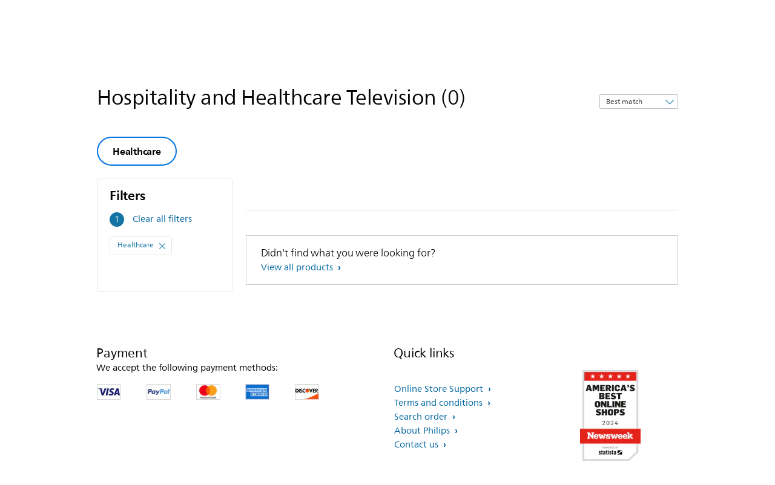

--- FILE ---
content_type: text/html;charset=UTF-8
request_url: https://imgs.signifyd.com/7Y-I0f5PPh7wHEOK?cfef1bcf1da72114=N6nmwXAoyNDVU_8Okom2WmHP9Jp0DDsQFmtFCNAJKu1ebNnrs_k5qGqviR-BnsbOa1JnKcIY4e11skWQGQqR4bdJJgKfwZd8S4rDAZXGmyMfo-Z71VEmGgq0JKQBkIxo6-AvAJlEl63rILt870w2nAlu5Z3pGSXX9MSlDhu7E8gKp8hgCDZMVTqTkEd4X7k3UQGczdMvFDakuIm1XHw
body_size: 15777
content:
<!DOCTYPE html><html lang="en"><title>empty</title><body><script type="text/javascript">var td_6K=td_6K||{};td_6K.td_0i=function(td_v,td_E){try{var td_F=[""];var td_y=0;for(var td_H=0;td_H<td_E.length;++td_H){td_F.push(String.fromCharCode(td_v.charCodeAt(td_y)^td_E.charCodeAt(td_H)));td_y++;
if(td_y>=td_v.length){td_y=0;}}return td_F.join("");}catch(td_P){return null;}};td_6K.td_6h=function(td_C){if(!String||!String.fromCharCode||!parseInt){return null;}try{this.td_c=td_C;this.td_d="";this.td_f=function(td_A,td_g){if(0===this.td_d.length){var td_W=this.td_c.substr(0,32);
var td_a="";for(var td_D=32;td_D<td_C.length;td_D+=2){td_a+=String.fromCharCode(parseInt(td_C.substr(td_D,2),16));}this.td_d=td_6K.td_0i(td_W,td_a);}if(this.td_d.substr){return this.td_d.substr(td_A,td_g);
}};}catch(td_L){}return null;};td_6K.td_5q=function(td_k){if(td_k===null||td_k.length===null||!String||!String.fromCharCode){return null;}var td_s=null;try{var td_R="";var td_d=[];var td_W=String.fromCharCode(48)+String.fromCharCode(48)+String.fromCharCode(48);
var td_N=0;for(var td_O=0;td_O<td_k.length;++td_O){if(65+td_N>=126){td_N=0;}var td_w=(td_W+td_k.charCodeAt(td_N++)).slice(-3);td_d.push(td_w);}var td_o=td_d.join("");td_N=0;for(var td_O=0;td_O<td_o.length;
++td_O){if(65+td_N>=126){td_N=0;}var td_D=String.fromCharCode(65+td_N++);if(td_D!==[][[]]+""){td_R+=td_D;}}td_s=td_6K.td_0i(td_R,td_o);}catch(td_j){return null;}return td_s;};td_6K.td_5r=function(td_J){if(td_J===null||td_J.length===null){return null;
}var td_t="";try{var td_T="";var td_g=0;for(var td_n=0;td_n<td_J.length;++td_n){if(65+td_g>=126){td_g=0;}var td_N=String.fromCharCode(65+td_g++);if(td_N!==[][[]]+""){td_T+=td_N;}}var td_H=td_6K.td_0i(td_T,td_J);
var td_w=td_H.match(/.{1,3}/g);for(var td_n=0;td_n<td_w.length;++td_n){td_t+=String.fromCharCode(parseInt(td_w[td_n],10));}}catch(td_I){return null;}return td_t;};var td_6K=td_6K||{};td_6K.td_0E=function(){};td_6K.hasDebug=false;td_6K.trace=function(){};td_6K.hasTrace=false;td_6K.tdz_ba0be1b04c984c50971936c32f29b7ce=new td_6K.td_6h("\x62\x61\x30\x62\x65\x31\x62\x30\x34\x63\x39\x38\x34\x63\x35\x30\x39\x37\x31\x39\x33\x36\x63\x33\x32\x66\x32\x39\x62\x37\x63\x65\x31\x31\x31\x35\x34\x32\x30\x62\x30\x62\x35\x36\x30\x34\x34\x35\x35\x61\x30\x30\x34\x64\x35\x31\x35\x62\x30\x64\x36\x65\x35\x66\x35\x62\x35\x64\x35\x34\x35\x61\x34\x37\x31\x36\x32\x32\x34\x31\x34\x30\x30\x37\x34\x62\x36\x34\x31\x37\x35\x39\x30\x38\x30\x62\x30\x64\x31\x36\x35\x65\x30\x31\x30\x61\x35\x63\x31\x32\x35\x63\x35\x31\x31\x37\x35\x63\x35\x37\x35\x61\x30\x66\x35\x61\x35\x31\x35\x64");
function td_p(td_C,td_t,td_j){if(typeof td_j===[][[]]+""||td_j===null){td_j=0;}else{if(td_j<0){td_j=Math.max(0,td_C.length+td_j);}}for(var td_X=td_j,td_P=td_C.length;td_X<td_P;td_X++){if(td_C[td_X]===td_t){return td_X;
}}return -1;}function td_Y(td_B,td_d,td_a){return td_B.indexOf(td_d,td_a);}function td_J(td_P){if(typeof td_P!==((typeof(td_6K.tdz_ba0be1b04c984c50971936c32f29b7ce)!=="undefined"&&typeof(td_6K.tdz_ba0be1b04c984c50971936c32f29b7ce.td_f)!=="undefined")?(td_6K.tdz_ba0be1b04c984c50971936c32f29b7ce.td_f(0,6)):null)||td_P===null||typeof td_P.replace===[][[]]+""||td_P.replace===null){return null;
}return td_P.replace(/^\s+|\s+$/g,"");}function td_R(td_X){if(typeof td_X!==((typeof(td_6K.tdz_ba0be1b04c984c50971936c32f29b7ce)!=="undefined"&&typeof(td_6K.tdz_ba0be1b04c984c50971936c32f29b7ce.td_f)!=="undefined")?(td_6K.tdz_ba0be1b04c984c50971936c32f29b7ce.td_f(0,6)):null)||td_X===null||typeof td_X.trim===[][[]]+""||td_X.trim===null){return null;
}return td_X.trim();}function td_0S(td_o){if(typeof td_o!==((typeof(td_6K.tdz_ba0be1b04c984c50971936c32f29b7ce)!=="undefined"&&typeof(td_6K.tdz_ba0be1b04c984c50971936c32f29b7ce.td_f)!=="undefined")?(td_6K.tdz_ba0be1b04c984c50971936c32f29b7ce.td_f(0,6)):null)||td_o===null||typeof td_o.trim===[][[]]+""||td_o.trim===null){return null;
}return td_o.trim();}function td_4p(td_P,td_E,td_o){return td_P.indexOf(td_E,td_o);}function td_K(){return Date.now();}function td_W(){return new Date().getTime();}function td_S(){return performance.now();
}function td_k(){return window.performance.now();}function td_4f(td_E){return parseFloat(td_E);}function td_1T(td_G){return parseInt(td_G);}function td_2C(td_q){return isNaN(td_q);}function td_6n(td_b){return isFinite(td_b);
}function td_Q(){if(typeof Number.parseFloat!==[][[]]+""&&typeof Number.parseInt!==[][[]]+""){td_4f=Number.parseFloat;td_1T=Number.parseInt;}else{if(typeof parseFloat!==[][[]]+""&&typeof parseInt!==[][[]]+""){td_4f=parseFloat;
td_1T=parseInt;}else{td_4f=null;td_1T=null;}}if(typeof Number.isNaN!==[][[]]+""){td_2C=Number.isNaN;}else{if(typeof isNaN!==[][[]]+""){td_2C=isNaN;}else{td_2C=null;}}if(typeof Number.isFinite!==[][[]]+""){td_6n=Number.isFinite;
}else{if(typeof isFinite!==[][[]]+""){td_6n=isFinite;}else{td_6n=null;}}}function td_N(){if(!Array.prototype.indexOf){td_4p=td_p;}else{td_4p=td_Y;}if(typeof String.prototype.trim!==((typeof(td_6K.tdz_ba0be1b04c984c50971936c32f29b7ce)!=="undefined"&&typeof(td_6K.tdz_ba0be1b04c984c50971936c32f29b7ce.td_f)!=="undefined")?(td_6K.tdz_ba0be1b04c984c50971936c32f29b7ce.td_f(6,8)):null)){td_0S=td_J;
}else{td_0S=td_R;}if(typeof Date.now===[][[]]+""){td_K=td_W;}var td_B=false;if(typeof performance===[][[]]+""||typeof performance.now===[][[]]+""){if(typeof window.performance!==[][[]]+""&&typeof window.performance.now!==[][[]]+""){td_S=td_k;
}else{td_S=td_K;td_B=true;}}if(!td_B){var td_d=td_S();var td_v=td_d.toFixed();if(td_d===td_v){td_S=td_K;}}if(typeof Array.isArray===[][[]]+""){Array.isArray=function(td_E){return Object.prototype.toString.call(td_E)===((typeof(td_6K.tdz_ba0be1b04c984c50971936c32f29b7ce)!=="undefined"&&typeof(td_6K.tdz_ba0be1b04c984c50971936c32f29b7ce.td_f)!=="undefined")?(td_6K.tdz_ba0be1b04c984c50971936c32f29b7ce.td_f(14,14)):null);
};}td_Q();}function td_5d(td_t){if(typeof document.readyState!==[][[]]+""&&document.readyState!==null&&typeof document.readyState!==((typeof(td_6K.tdz_ba0be1b04c984c50971936c32f29b7ce)!=="undefined"&&typeof(td_6K.tdz_ba0be1b04c984c50971936c32f29b7ce.td_f)!=="undefined")?(td_6K.tdz_ba0be1b04c984c50971936c32f29b7ce.td_f(28,7)):null)&&document.readyState===((typeof(td_6K.tdz_ba0be1b04c984c50971936c32f29b7ce)!=="undefined"&&typeof(td_6K.tdz_ba0be1b04c984c50971936c32f29b7ce.td_f)!=="undefined")?(td_6K.tdz_ba0be1b04c984c50971936c32f29b7ce.td_f(35,8)):null)){td_t();
}else{if(typeof document.readyState===[][[]]+""){setTimeout(td_t,300);}else{var td_U=200;var td_v;if(typeof window!==[][[]]+""&&typeof window!==((typeof(td_6K.tdz_ba0be1b04c984c50971936c32f29b7ce)!=="undefined"&&typeof(td_6K.tdz_ba0be1b04c984c50971936c32f29b7ce.td_f)!=="undefined")?(td_6K.tdz_ba0be1b04c984c50971936c32f29b7ce.td_f(28,7)):null)&&window!==null){td_v=window;
}else{td_v=document.body;}if(td_v.addEventListener){td_v.addEventListener(Number(343388).toString(25),function(){setTimeout(td_t,td_U);},false);}else{if(td_v.attachEvent){td_v.attachEvent(((typeof(td_6K.tdz_ba0be1b04c984c50971936c32f29b7ce)!=="undefined"&&typeof(td_6K.tdz_ba0be1b04c984c50971936c32f29b7ce.td_f)!=="undefined")?(td_6K.tdz_ba0be1b04c984c50971936c32f29b7ce.td_f(43,6)):null),function(){setTimeout(td_t,td_U);
},false);}else{var td_H=td_v.onload;td_v.onload=new function(){var td_a=true;if(td_H!==null&&typeof td_H===((typeof(td_6K.tdz_ba0be1b04c984c50971936c32f29b7ce)!=="undefined"&&typeof(td_6K.tdz_ba0be1b04c984c50971936c32f29b7ce.td_f)!=="undefined")?(td_6K.tdz_ba0be1b04c984c50971936c32f29b7ce.td_f(6,8)):null)){td_a=td_H();
}setTimeout(td_t,td_U);td_v.onload=td_H;return td_a;};}}}}}function td_M(){if(typeof td_0R!==[][[]]+""){td_0R();}if(typeof td_3E!==[][[]]+""){td_3E();}if(typeof td_0b!==[][[]]+""){td_0b();}if(typeof td_5h!==[][[]]+""){if(typeof td_5z!==[][[]]+""&&td_5z!==null){td_5h(td_5z,false);
}if(typeof td_2q!==[][[]]+""&&td_2q!==null){td_5h(td_2q,true);}}if(typeof tmx_link_scan!==[][[]]+""){tmx_link_scan();}if(typeof td_4r!==[][[]]+""){td_4r();}if(typeof td_6t!==[][[]]+""){td_6t.start();}if(typeof td_2K!==[][[]]+""){td_2K.start();
}if(typeof td_2R!==[][[]]+""){td_2R();}}function td_1L(){try{td_6K.td_4y();td_6K.td_4x(document);td_4W.td_5Z();td_N();var td_m="1";if(typeof td_6K.td_0s!==[][[]]+""&&td_6K.td_0s!==null&&td_6K.td_0s===td_m){td_M();
}else{td_5d(td_M);}}catch(td_v){}}td_6K.tdz_1f4abca09a0f48f79d28b2dad9e0c568=new td_6K.td_6h("\x31\x66\x34\x61\x62\x63\x61\x30\x39\x61\x30\x66\x34\x38\x66\x37\x39\x64\x32\x38\x62\x32\x64\x61\x64\x39\x65\x30\x63\x35\x36\x38\x31\x31\x32\x39\x36\x34\x33\x33\x34\x64\x34\x33\x32\x65\x36\x30\x36\x62\x32\x65\x34\x30\x30\x33\x34\x36\x35\x39\x34\x36\x37\x38\x36\x39\x33\x30\x31\x64\x31\x38\x32\x64\x36\x32\x33\x30\x32\x65\x31\x34\x35\x63\x31\x37\x35\x31\x34\x33\x36\x31\x35\x39\x34\x64\x35\x32\x30\x65\x37\x62\x31\x31\x30\x37\x31\x31\x30\x30\x31\x30\x37\x34\x30\x38\x35\x65\x30\x66\x37\x31\x35\x63\x30\x31\x35\x32\x31\x36\x32\x31\x35\x36\x35\x66\x30\x37\x37\x37\x30\x30\x30\x36\x34\x62\x37\x63\x30\x31\x35\x37\x32\x36\x35\x31\x35\x31\x37\x39\x31\x65\x32\x33\x35\x30\x30\x36\x32\x33\x32\x36\x30\x35\x35\x37\x35\x30\x32\x65\x36\x33\x34\x39\x37\x31\x35\x63\x30\x31\x35\x65\x37\x36\x33\x37\x36\x62\x35\x39\x32\x30\x34\x30\x30\x62\x31\x36\x31\x37\x35\x63\x31\x37\x36\x39\x30\x32\x35\x62\x35\x32\x35\x64\x34\x39\x33\x35\x35\x35\x30\x63\x31\x31\x31\x36\x30\x66\x35\x37\x37\x62\x31\x33\x35\x66\x31\x31\x34\x37\x35\x64\x31\x34\x36\x32\x37\x61\x32\x36\x34\x30\x35\x37\x31\x35\x34\x31\x30\x31\x31\x33\x33\x31\x37\x61\x32\x38\x35\x66\x30\x31\x35\x63\x35\x61\x35\x64\x36\x31\x31\x33\x35\x32\x30\x37\x30\x62\x30\x64\x32\x32\x35\x38\x34\x62\x30\x65\x35\x64\x30\x33\x37\x62\x35\x35\x30\x38\x35\x65\x36\x65\x30\x31\x35\x30\x37\x37\x30\x66\x35\x63\x30\x64\x33\x36\x30\x31\x35\x62\x34\x61\x37\x36\x31\x62\x35\x63\x37\x39\x36\x62\x37\x37\x30\x66\x34\x36\x30\x34\x30\x34\x30\x63\x31\x39\x37\x33\x34\x62\x30\x38\x37\x66\x33\x35\x36\x63\x35\x31\x30\x37\x35\x38\x37\x34\x30\x64\x31\x64\x37\x35\x30\x62\x34\x37\x30\x64\x32\x33\x31\x36\x35\x36\x31\x32\x34\x33\x30\x36\x34\x37\x37\x37\x34\x38\x34\x31\x30\x61\x35\x31\x33\x32\x30\x33\x30\x35\x30\x30\x34\x32\x35\x30\x33\x37\x35\x35\x31\x34\x34\x37\x35\x31\x30\x39\x35\x39\x35\x30\x32\x37\x35\x33\x35\x61\x32\x39\x37\x36\x32\x31\x32\x61\x30\x62\x35\x37\x31\x34\x34\x35\x30\x36\x34\x37\x35\x39\x34\x61\x37\x32\x30\x37\x35\x39\x30\x38\x30\x63\x30\x63\x32\x66\x35\x35\x34\x64\x31\x32\x35\x33\x30\x37\x34\x34\x35\x64\x32\x62\x36\x34\x37\x30\x32\x31\x37\x37\x34\x30\x31\x32\x35\x65\x30\x62\x31\x33\x30\x31\x34\x62\x32\x63\x37\x35\x32\x65\x35\x61\x35\x34\x35\x31\x35\x64\x30\x33\x36\x30\x31\x33\x30\x62\x30\x37\x30\x34\x35\x65\x34\x64\x31\x33\x34\x36\x32\x31\x35\x31\x35\x62\x30\x64\x35\x38\x37\x34\x30\x62\x34\x38\x35\x31\x30\x65\x35\x65\x30\x35\x33\x36\x30\x64\x35\x37\x33\x32\x35\x39\x30\x64\x35\x31\x35\x39\x34\x66\x34\x32\x32\x62\x35\x35\x30\x32\x33\x35\x30\x61\x30\x66\x35\x34\x35\x36\x31\x36\x34\x33\x34\x36\x36\x34\x35\x30\x30\x39\x35\x39\x35\x63\x32\x35\x35\x63\x35\x63\x31\x30\x35\x64\x30\x64\x30\x35\x32\x62\x34\x39\x30\x30\x35\x65\x32\x31\x36\x36\x37\x32\x36\x62\x34\x34\x30\x38\x37\x62\x33\x32\x32\x65\x30\x61\x30\x66\x34\x35\x34\x31\x34\x31\x35\x31\x31\x34\x35\x39\x37\x34\x30\x66\x35\x39\x34\x63\x31\x63\x37\x30\x35\x34\x30\x33\x35\x31\x30\x66\x32\x33\x30\x31\x34\x62\x31\x37\x34\x39\x30\x61\x36\x35\x35\x65\x35\x37\x35\x66\x30\x33\x35\x64\x33\x31\x30\x61\x30\x63\x30\x66\x35\x35\x31\x36\x30\x38\x36\x30\x30\x39\x35\x30\x35\x31\x33\x36\x35\x36\x35\x64\x32\x38\x35\x62\x35\x36\x31\x37\x34\x61\x34\x34\x30\x30\x30\x35\x34\x62\x30\x36\x35\x38\x33\x34\x35\x63\x35\x38\x35\x63\x35\x65\x31\x31\x34\x37\x34\x31\x35\x33\x35\x33\x33\x36\x35\x39\x35\x37\x30\x35\x35\x66\x31\x31\x34\x37\x31\x38\x35\x65\x31\x39\x30\x38\x33\x33\x35\x62\x35\x36\x30\x36\x35\x64\x31\x33\x31\x32\x34\x34\x30\x31\x33\x32\x35\x39\x30\x64\x35\x31\x35\x39\x34\x66\x34\x32\x34\x36\x30\x33\x33\x36\x30\x62\x30\x64\x30\x35\x35\x66\x34\x65\x31\x32\x31\x30\x33\x30\x35\x64\x34\x62\x31\x32\x35\x36\x36\x65\x30\x64\x35\x63\x35\x63\x30\x64\x34\x35\x31\x37\x34\x31\x33\x37\x35\x63\x31\x37\x34\x36\x30\x36\x34\x37\x31\x36\x30\x61\x30\x31\x35\x36\x30\x37\x33\x36\x30\x62\x30\x64\x30\x35\x35\x66\x34\x65\x31\x32\x31\x30\x33\x65\x36\x34\x36\x66\x30\x66\x35\x39\x35\x64\x30\x62\x34\x35\x34\x62\x34\x32\x30\x30\x35\x34\x35\x31\x35\x34\x36\x65\x30\x63\x35\x65\x30\x37\x35\x61\x34\x31\x34\x62\x31\x31\x32\x62\x37\x31\x33\x36\x30\x62\x30\x64\x30\x35\x35\x66\x34\x65\x31\x32\x31\x30\x35\x66\x30\x63\x36\x66\x30\x66\x35\x39\x35\x64\x30\x62\x34\x35\x34\x62\x34\x32\x30\x62\x35\x31\x33\x36\x30\x64\x35\x37\x30\x31\x35\x66\x31\x34\x34\x36\x31\x36\x37\x36\x36\x35\x34\x36\x30\x30\x34\x66\x35\x32\x33\x34\x30\x38\x35\x65\x35\x64\x30\x65\x34\x37\x31\x35\x31\x34\x37\x62\x32\x33\x36\x30\x35\x30\x30\x61\x35\x36\x35\x37\x31\x35\x34\x31\x34\x34\x35\x32\x34\x61\x30\x38\x35\x34\x37\x64\x30\x32\x35\x36\x31\x36\x37\x37\x36\x32\x34\x36\x36\x63\x32\x63\x30\x33\x30\x30\x34\x31\x37\x66\x36\x61\x33\x36\x35\x39\x30\x38\x35\x30\x35\x37\x31\x31\x34\x34\x31\x39\x33\x34\x35\x61\x35\x37\x30\x63\x35\x37\x34\x34\x35\x37\x34\x61\x30\x39\x33\x32\x35\x39\x30\x64\x35\x31\x35\x39\x34\x66\x34\x32\x34\x36\x36\x34\x30\x39\x30\x64\x30\x64\x30\x34\x31\x30\x30\x65\x34\x66\x30\x30\x33\x31\x35\x64\x35\x36\x30\x32\x35\x38\x34\x65\x31\x37\x31\x32\x36\x38\x30\x61\x35\x64\x30\x61\x30\x34\x34\x34\x30\x31\x34\x62\x30\x30\x33\x34\x35\x63\x35\x38\x35\x63\x35\x65\x31\x31\x34\x37\x34\x31\x33\x32\x30\x62\x30\x65\x35\x65\x35\x63\x34\x31\x30\x38\x34\x38\x30\x35\x36\x66\x30\x66\x35\x39\x35\x64\x30\x62\x34\x35\x34\x62\x34\x32\x36\x32\x30\x63\x30\x65\x30\x61\x35\x63\x34\x35\x30\x31\x35\x33\x31\x62\x30\x36\x34\x64\x35\x66\x30\x64\x35\x61\x30\x65\x31\x35\x30\x64\x33\x36\x35\x39\x35\x37\x30\x35\x35\x66\x31\x31\x34\x37\x31\x38\x35\x37\x30\x36\x37\x34\x30\x35\x35\x31\x37\x31\x30\x63\x34\x36\x30\x31\x30\x64\x33\x32\x35\x30\x31\x36\x35\x39\x30\x63\x35\x62\x37\x39\x36\x62\x35\x38\x33\x36\x35\x35\x30\x35\x34\x32\x33\x62\x34\x31\x35\x39\x37\x36\x33\x32\x31\x30\x32\x39\x36\x34\x36\x61\x30\x66\x34\x34\x31\x39\x30\x61\x35\x64\x34\x63\x34\x32\x35\x33\x34\x34\x31\x37\x30\x35\x35\x35\x30\x63\x35\x34\x34\x33\x36\x30\x36\x34\x37\x34\x35\x65\x30\x34\x35\x65\x30\x34\x30\x31\x31\x37\x33\x61\x35\x66\x35\x62\x30\x62\x35\x35\x30\x35\x34\x30\x31\x38\x33\x35\x35\x36\x35\x66\x30\x35\x34\x30\x35\x31\x33\x30\x35\x37\x30\x39\x30\x65\x31\x30\x35\x63\x32\x62\x35\x66\x31\x37\x35\x63\x35\x30\x35\x31\x35\x32\x30\x37\x34\x30\x30\x38\x30\x64\x30\x64\x33\x63\x34\x33\x35\x38\x30\x37\x35\x31\x31\x34\x35\x64\x35\x61\x31\x34\x35\x36\x34\x66\x30\x31\x30\x38\x31\x37\x34\x64\x37\x30\x31\x36\x30\x30\x31\x32\x35\x63\x30\x30\x35\x34\x30\x34\x35\x30\x30\x63\x31\x37\x31\x65\x31\x36\x34\x31\x30\x37\x30\x34\x30\x61\x30\x66\x30\x61\x31\x36\x34\x65\x35\x39\x33\x36\x35\x63\x35\x37\x30\x38\x35\x32\x31\x36\x30\x64\x36\x32\x35\x39\x30\x36\x34\x31\x31\x30\x31\x33\x30\x64\x35\x37\x30\x32\x35\x39\x33\x33\x35\x34\x35\x32\x31\x38\x36\x39\x31\x36\x35\x38\x30\x30\x31\x36\x30\x35\x30\x65\x34\x32\x35\x34\x33\x37\x35\x35\x31\x34\x34\x37\x35\x31\x30\x39\x35\x39\x37\x38\x30\x61\x35\x36\x34\x61\x30\x64\x35\x62\x30\x30\x34\x31\x35\x35\x30\x31\x31\x35\x34\x38\x34\x33\x36\x36\x35\x33\x35\x66\x35\x65\x30\x33\x31\x34\x32\x37\x30\x65\x31\x36\x30\x34\x35\x65\x34\x64\x34\x31\x37\x39\x30\x35\x35\x62\x35\x36\x31\x35");
var td_6K=td_6K||{};var td_f=0;var td_e=1;var td_s=2;var td_g=3;var td_r=4;td_6K.td_5H=td_f;var td_4W={td_5Z:function(){if(typeof navigator!==[][[]]+""){this.td_D(navigator.userAgent,navigator.vendor,navigator.platform,navigator.appVersion,window.opera);
}},td_D:function(td_q,td_G,td_K,td_H,td_v){this.td_h=[{string:td_q,subString:((typeof(td_6K.tdz_1f4abca09a0f48f79d28b2dad9e0c568)!=="undefined"&&typeof(td_6K.tdz_1f4abca09a0f48f79d28b2dad9e0c568.td_f)!=="undefined")?(td_6K.tdz_1f4abca09a0f48f79d28b2dad9e0c568.td_f(0,5)):null),versionSearch:((typeof(td_6K.tdz_1f4abca09a0f48f79d28b2dad9e0c568)!=="undefined"&&typeof(td_6K.tdz_1f4abca09a0f48f79d28b2dad9e0c568.td_f)!=="undefined")?(td_6K.tdz_1f4abca09a0f48f79d28b2dad9e0c568.td_f(5,4)):null),identity:((typeof(td_6K.tdz_1f4abca09a0f48f79d28b2dad9e0c568)!=="undefined"&&typeof(td_6K.tdz_1f4abca09a0f48f79d28b2dad9e0c568.td_f)!=="undefined")?(td_6K.tdz_1f4abca09a0f48f79d28b2dad9e0c568.td_f(9,5)):null)},{string:td_q,subString:((typeof(td_6K.tdz_1f4abca09a0f48f79d28b2dad9e0c568)!=="undefined"&&typeof(td_6K.tdz_1f4abca09a0f48f79d28b2dad9e0c568.td_f)!=="undefined")?(td_6K.tdz_1f4abca09a0f48f79d28b2dad9e0c568.td_f(14,5)):null),versionSearch:((typeof(td_6K.tdz_1f4abca09a0f48f79d28b2dad9e0c568)!=="undefined"&&typeof(td_6K.tdz_1f4abca09a0f48f79d28b2dad9e0c568.td_f)!=="undefined")?(td_6K.tdz_1f4abca09a0f48f79d28b2dad9e0c568.td_f(19,4)):null),identity:((typeof(td_6K.tdz_1f4abca09a0f48f79d28b2dad9e0c568)!=="undefined"&&typeof(td_6K.tdz_1f4abca09a0f48f79d28b2dad9e0c568.td_f)!=="undefined")?(td_6K.tdz_1f4abca09a0f48f79d28b2dad9e0c568.td_f(23,11)):null)},{string:td_q,subString:((typeof(td_6K.tdz_1f4abca09a0f48f79d28b2dad9e0c568)!=="undefined"&&typeof(td_6K.tdz_1f4abca09a0f48f79d28b2dad9e0c568.td_f)!=="undefined")?(td_6K.tdz_1f4abca09a0f48f79d28b2dad9e0c568.td_f(34,10)):null),versionSearch:((typeof(td_6K.tdz_1f4abca09a0f48f79d28b2dad9e0c568)!=="undefined"&&typeof(td_6K.tdz_1f4abca09a0f48f79d28b2dad9e0c568.td_f)!=="undefined")?(td_6K.tdz_1f4abca09a0f48f79d28b2dad9e0c568.td_f(34,10)):null),identity:((typeof(td_6K.tdz_1f4abca09a0f48f79d28b2dad9e0c568)!=="undefined"&&typeof(td_6K.tdz_1f4abca09a0f48f79d28b2dad9e0c568.td_f)!=="undefined")?(td_6K.tdz_1f4abca09a0f48f79d28b2dad9e0c568.td_f(34,10)):null)},{string:td_q,subString:((typeof(td_6K.tdz_1f4abca09a0f48f79d28b2dad9e0c568)!=="undefined"&&typeof(td_6K.tdz_1f4abca09a0f48f79d28b2dad9e0c568.td_f)!=="undefined")?(td_6K.tdz_1f4abca09a0f48f79d28b2dad9e0c568.td_f(44,5)):null),versionSearch:((typeof(td_6K.tdz_1f4abca09a0f48f79d28b2dad9e0c568)!=="undefined"&&typeof(td_6K.tdz_1f4abca09a0f48f79d28b2dad9e0c568.td_f)!=="undefined")?(td_6K.tdz_1f4abca09a0f48f79d28b2dad9e0c568.td_f(49,4)):null),identity:((typeof(td_6K.tdz_1f4abca09a0f48f79d28b2dad9e0c568)!=="undefined"&&typeof(td_6K.tdz_1f4abca09a0f48f79d28b2dad9e0c568.td_f)!=="undefined")?(td_6K.tdz_1f4abca09a0f48f79d28b2dad9e0c568.td_f(49,4)):null)},{string:td_q,subString:((typeof(td_6K.tdz_1f4abca09a0f48f79d28b2dad9e0c568)!=="undefined"&&typeof(td_6K.tdz_1f4abca09a0f48f79d28b2dad9e0c568.td_f)!=="undefined")?(td_6K.tdz_1f4abca09a0f48f79d28b2dad9e0c568.td_f(53,4)):null),versionSearch:((typeof(td_6K.tdz_1f4abca09a0f48f79d28b2dad9e0c568)!=="undefined"&&typeof(td_6K.tdz_1f4abca09a0f48f79d28b2dad9e0c568.td_f)!=="undefined")?(td_6K.tdz_1f4abca09a0f48f79d28b2dad9e0c568.td_f(57,3)):null),identity:((typeof(td_6K.tdz_1f4abca09a0f48f79d28b2dad9e0c568)!=="undefined"&&typeof(td_6K.tdz_1f4abca09a0f48f79d28b2dad9e0c568.td_f)!=="undefined")?(td_6K.tdz_1f4abca09a0f48f79d28b2dad9e0c568.td_f(49,4)):null)},{string:td_q,subString:((typeof(td_6K.tdz_1f4abca09a0f48f79d28b2dad9e0c568)!=="undefined"&&typeof(td_6K.tdz_1f4abca09a0f48f79d28b2dad9e0c568.td_f)!=="undefined")?(td_6K.tdz_1f4abca09a0f48f79d28b2dad9e0c568.td_f(60,5)):null),versionSearch:((typeof(td_6K.tdz_1f4abca09a0f48f79d28b2dad9e0c568)!=="undefined"&&typeof(td_6K.tdz_1f4abca09a0f48f79d28b2dad9e0c568.td_f)!=="undefined")?(td_6K.tdz_1f4abca09a0f48f79d28b2dad9e0c568.td_f(65,4)):null),identity:((typeof(td_6K.tdz_1f4abca09a0f48f79d28b2dad9e0c568)!=="undefined"&&typeof(td_6K.tdz_1f4abca09a0f48f79d28b2dad9e0c568.td_f)!=="undefined")?(td_6K.tdz_1f4abca09a0f48f79d28b2dad9e0c568.td_f(49,4)):null)},{string:td_q,subString:((typeof(td_6K.tdz_1f4abca09a0f48f79d28b2dad9e0c568)!=="undefined"&&typeof(td_6K.tdz_1f4abca09a0f48f79d28b2dad9e0c568.td_f)!=="undefined")?(td_6K.tdz_1f4abca09a0f48f79d28b2dad9e0c568.td_f(69,7)):null),versionSearch:((typeof(td_6K.tdz_1f4abca09a0f48f79d28b2dad9e0c568)!=="undefined"&&typeof(td_6K.tdz_1f4abca09a0f48f79d28b2dad9e0c568.td_f)!=="undefined")?(td_6K.tdz_1f4abca09a0f48f79d28b2dad9e0c568.td_f(76,6)):null),identity:((typeof(td_6K.tdz_1f4abca09a0f48f79d28b2dad9e0c568)!=="undefined"&&typeof(td_6K.tdz_1f4abca09a0f48f79d28b2dad9e0c568.td_f)!=="undefined")?(td_6K.tdz_1f4abca09a0f48f79d28b2dad9e0c568.td_f(49,4)):null)},{string:td_q,subString:((typeof(td_6K.tdz_1f4abca09a0f48f79d28b2dad9e0c568)!=="undefined"&&typeof(td_6K.tdz_1f4abca09a0f48f79d28b2dad9e0c568.td_f)!=="undefined")?(td_6K.tdz_1f4abca09a0f48f79d28b2dad9e0c568.td_f(82,9)):null),versionSearch:((typeof(td_6K.tdz_1f4abca09a0f48f79d28b2dad9e0c568)!=="undefined"&&typeof(td_6K.tdz_1f4abca09a0f48f79d28b2dad9e0c568.td_f)!=="undefined")?(td_6K.tdz_1f4abca09a0f48f79d28b2dad9e0c568.td_f(82,9)):null),identity:((typeof(td_6K.tdz_1f4abca09a0f48f79d28b2dad9e0c568)!=="undefined"&&typeof(td_6K.tdz_1f4abca09a0f48f79d28b2dad9e0c568.td_f)!=="undefined")?(td_6K.tdz_1f4abca09a0f48f79d28b2dad9e0c568.td_f(91,6)):null)},{string:td_q,subString:((typeof(td_6K.tdz_1f4abca09a0f48f79d28b2dad9e0c568)!=="undefined"&&typeof(td_6K.tdz_1f4abca09a0f48f79d28b2dad9e0c568.td_f)!=="undefined")?(td_6K.tdz_1f4abca09a0f48f79d28b2dad9e0c568.td_f(97,14)):null),identity:((typeof(td_6K.tdz_1f4abca09a0f48f79d28b2dad9e0c568)!=="undefined"&&typeof(td_6K.tdz_1f4abca09a0f48f79d28b2dad9e0c568.td_f)!=="undefined")?(td_6K.tdz_1f4abca09a0f48f79d28b2dad9e0c568.td_f(97,14)):null)},{string:td_q,subString:((typeof(td_6K.tdz_1f4abca09a0f48f79d28b2dad9e0c568)!=="undefined"&&typeof(td_6K.tdz_1f4abca09a0f48f79d28b2dad9e0c568.td_f)!=="undefined")?(td_6K.tdz_1f4abca09a0f48f79d28b2dad9e0c568.td_f(111,9)):null),identity:((typeof(td_6K.tdz_1f4abca09a0f48f79d28b2dad9e0c568)!=="undefined"&&typeof(td_6K.tdz_1f4abca09a0f48f79d28b2dad9e0c568.td_f)!=="undefined")?(td_6K.tdz_1f4abca09a0f48f79d28b2dad9e0c568.td_f(111,9)):null)},{string:td_q,subString:((typeof(td_6K.tdz_1f4abca09a0f48f79d28b2dad9e0c568)!=="undefined"&&typeof(td_6K.tdz_1f4abca09a0f48f79d28b2dad9e0c568.td_f)!=="undefined")?(td_6K.tdz_1f4abca09a0f48f79d28b2dad9e0c568.td_f(120,8)):null),identity:((typeof(td_6K.tdz_1f4abca09a0f48f79d28b2dad9e0c568)!=="undefined"&&typeof(td_6K.tdz_1f4abca09a0f48f79d28b2dad9e0c568.td_f)!=="undefined")?(td_6K.tdz_1f4abca09a0f48f79d28b2dad9e0c568.td_f(111,9)):null)},{string:td_q,subString:((typeof(td_6K.tdz_1f4abca09a0f48f79d28b2dad9e0c568)!=="undefined"&&typeof(td_6K.tdz_1f4abca09a0f48f79d28b2dad9e0c568.td_f)!=="undefined")?(td_6K.tdz_1f4abca09a0f48f79d28b2dad9e0c568.td_f(128,6)):null),identity:((typeof(td_6K.tdz_1f4abca09a0f48f79d28b2dad9e0c568)!=="undefined"&&typeof(td_6K.tdz_1f4abca09a0f48f79d28b2dad9e0c568.td_f)!=="undefined")?(td_6K.tdz_1f4abca09a0f48f79d28b2dad9e0c568.td_f(128,6)):null)},{string:td_q,subString:((typeof(td_6K.tdz_1f4abca09a0f48f79d28b2dad9e0c568)!=="undefined"&&typeof(td_6K.tdz_1f4abca09a0f48f79d28b2dad9e0c568.td_f)!=="undefined")?(td_6K.tdz_1f4abca09a0f48f79d28b2dad9e0c568.td_f(134,6)):null),identity:((typeof(td_6K.tdz_1f4abca09a0f48f79d28b2dad9e0c568)!=="undefined"&&typeof(td_6K.tdz_1f4abca09a0f48f79d28b2dad9e0c568.td_f)!=="undefined")?(td_6K.tdz_1f4abca09a0f48f79d28b2dad9e0c568.td_f(134,6)):null)},{string:td_q,subString:((typeof(td_6K.tdz_1f4abca09a0f48f79d28b2dad9e0c568)!=="undefined"&&typeof(td_6K.tdz_1f4abca09a0f48f79d28b2dad9e0c568.td_f)!=="undefined")?(td_6K.tdz_1f4abca09a0f48f79d28b2dad9e0c568.td_f(140,7)):null),versionSearch:((typeof(td_6K.tdz_1f4abca09a0f48f79d28b2dad9e0c568)!=="undefined"&&typeof(td_6K.tdz_1f4abca09a0f48f79d28b2dad9e0c568.td_f)!=="undefined")?(td_6K.tdz_1f4abca09a0f48f79d28b2dad9e0c568.td_f(147,8)):null),identity:((typeof(td_6K.tdz_1f4abca09a0f48f79d28b2dad9e0c568)!=="undefined"&&typeof(td_6K.tdz_1f4abca09a0f48f79d28b2dad9e0c568.td_f)!=="undefined")?(td_6K.tdz_1f4abca09a0f48f79d28b2dad9e0c568.td_f(140,7)):null)},{string:td_q,subString:((typeof(td_6K.tdz_1f4abca09a0f48f79d28b2dad9e0c568)!=="undefined"&&typeof(td_6K.tdz_1f4abca09a0f48f79d28b2dad9e0c568.td_f)!=="undefined")?(td_6K.tdz_1f4abca09a0f48f79d28b2dad9e0c568.td_f(155,5)):null),identity:((typeof(td_6K.tdz_1f4abca09a0f48f79d28b2dad9e0c568)!=="undefined"&&typeof(td_6K.tdz_1f4abca09a0f48f79d28b2dad9e0c568.td_f)!=="undefined")?(td_6K.tdz_1f4abca09a0f48f79d28b2dad9e0c568.td_f(160,7)):null),versionSearch:((typeof(td_6K.tdz_1f4abca09a0f48f79d28b2dad9e0c568)!=="undefined"&&typeof(td_6K.tdz_1f4abca09a0f48f79d28b2dad9e0c568.td_f)!=="undefined")?(td_6K.tdz_1f4abca09a0f48f79d28b2dad9e0c568.td_f(155,5)):null)},{string:td_q,subString:((typeof(td_6K.tdz_1f4abca09a0f48f79d28b2dad9e0c568)!=="undefined"&&typeof(td_6K.tdz_1f4abca09a0f48f79d28b2dad9e0c568.td_f)!=="undefined")?(td_6K.tdz_1f4abca09a0f48f79d28b2dad9e0c568.td_f(167,5)):null),identity:((typeof(td_6K.tdz_1f4abca09a0f48f79d28b2dad9e0c568)!=="undefined"&&typeof(td_6K.tdz_1f4abca09a0f48f79d28b2dad9e0c568.td_f)!=="undefined")?(td_6K.tdz_1f4abca09a0f48f79d28b2dad9e0c568.td_f(134,6)):null),versionSearch:((typeof(td_6K.tdz_1f4abca09a0f48f79d28b2dad9e0c568)!=="undefined"&&typeof(td_6K.tdz_1f4abca09a0f48f79d28b2dad9e0c568.td_f)!=="undefined")?(td_6K.tdz_1f4abca09a0f48f79d28b2dad9e0c568.td_f(167,5)):null)},{string:td_q,subString:((typeof(td_6K.tdz_1f4abca09a0f48f79d28b2dad9e0c568)!=="undefined"&&typeof(td_6K.tdz_1f4abca09a0f48f79d28b2dad9e0c568.td_f)!=="undefined")?(td_6K.tdz_1f4abca09a0f48f79d28b2dad9e0c568.td_f(172,18)):null),identity:((typeof(td_6K.tdz_1f4abca09a0f48f79d28b2dad9e0c568)!=="undefined"&&typeof(td_6K.tdz_1f4abca09a0f48f79d28b2dad9e0c568.td_f)!=="undefined")?(td_6K.tdz_1f4abca09a0f48f79d28b2dad9e0c568.td_f(172,18)):null),versionSearch:((typeof(td_6K.tdz_1f4abca09a0f48f79d28b2dad9e0c568)!=="undefined"&&typeof(td_6K.tdz_1f4abca09a0f48f79d28b2dad9e0c568.td_f)!=="undefined")?(td_6K.tdz_1f4abca09a0f48f79d28b2dad9e0c568.td_f(172,18)):null)},{string:td_G,subString:((typeof(td_6K.tdz_1f4abca09a0f48f79d28b2dad9e0c568)!=="undefined"&&typeof(td_6K.tdz_1f4abca09a0f48f79d28b2dad9e0c568.td_f)!=="undefined")?(td_6K.tdz_1f4abca09a0f48f79d28b2dad9e0c568.td_f(190,5)):null),identity:((typeof(td_6K.tdz_1f4abca09a0f48f79d28b2dad9e0c568)!=="undefined"&&typeof(td_6K.tdz_1f4abca09a0f48f79d28b2dad9e0c568.td_f)!=="undefined")?(td_6K.tdz_1f4abca09a0f48f79d28b2dad9e0c568.td_f(195,6)):null),versionSearch:((typeof(td_6K.tdz_1f4abca09a0f48f79d28b2dad9e0c568)!=="undefined"&&typeof(td_6K.tdz_1f4abca09a0f48f79d28b2dad9e0c568.td_f)!=="undefined")?(td_6K.tdz_1f4abca09a0f48f79d28b2dad9e0c568.td_f(201,7)):null)},{prop:td_v,identity:((typeof(td_6K.tdz_1f4abca09a0f48f79d28b2dad9e0c568)!=="undefined"&&typeof(td_6K.tdz_1f4abca09a0f48f79d28b2dad9e0c568.td_f)!=="undefined")?(td_6K.tdz_1f4abca09a0f48f79d28b2dad9e0c568.td_f(9,5)):null),versionSearch:((typeof(td_6K.tdz_1f4abca09a0f48f79d28b2dad9e0c568)!=="undefined"&&typeof(td_6K.tdz_1f4abca09a0f48f79d28b2dad9e0c568.td_f)!=="undefined")?(td_6K.tdz_1f4abca09a0f48f79d28b2dad9e0c568.td_f(201,7)):null)},{string:td_G,subString:((typeof(td_6K.tdz_1f4abca09a0f48f79d28b2dad9e0c568)!=="undefined"&&typeof(td_6K.tdz_1f4abca09a0f48f79d28b2dad9e0c568.td_f)!=="undefined")?(td_6K.tdz_1f4abca09a0f48f79d28b2dad9e0c568.td_f(208,4)):null),identity:((typeof(td_6K.tdz_1f4abca09a0f48f79d28b2dad9e0c568)!=="undefined"&&typeof(td_6K.tdz_1f4abca09a0f48f79d28b2dad9e0c568.td_f)!=="undefined")?(td_6K.tdz_1f4abca09a0f48f79d28b2dad9e0c568.td_f(208,4)):null)},{string:td_G,subString:((typeof(td_6K.tdz_1f4abca09a0f48f79d28b2dad9e0c568)!=="undefined"&&typeof(td_6K.tdz_1f4abca09a0f48f79d28b2dad9e0c568.td_f)!=="undefined")?(td_6K.tdz_1f4abca09a0f48f79d28b2dad9e0c568.td_f(212,3)):null),identity:((typeof(td_6K.tdz_1f4abca09a0f48f79d28b2dad9e0c568)!=="undefined"&&typeof(td_6K.tdz_1f4abca09a0f48f79d28b2dad9e0c568.td_f)!=="undefined")?(td_6K.tdz_1f4abca09a0f48f79d28b2dad9e0c568.td_f(215,9)):null)},{string:td_q,subString:((typeof(td_6K.tdz_1f4abca09a0f48f79d28b2dad9e0c568)!=="undefined"&&typeof(td_6K.tdz_1f4abca09a0f48f79d28b2dad9e0c568.td_f)!=="undefined")?(td_6K.tdz_1f4abca09a0f48f79d28b2dad9e0c568.td_f(160,7)):null),identity:((typeof(td_6K.tdz_1f4abca09a0f48f79d28b2dad9e0c568)!=="undefined"&&typeof(td_6K.tdz_1f4abca09a0f48f79d28b2dad9e0c568.td_f)!=="undefined")?(td_6K.tdz_1f4abca09a0f48f79d28b2dad9e0c568.td_f(160,7)):null)},{string:td_G,subString:((typeof(td_6K.tdz_1f4abca09a0f48f79d28b2dad9e0c568)!=="undefined"&&typeof(td_6K.tdz_1f4abca09a0f48f79d28b2dad9e0c568.td_f)!=="undefined")?(td_6K.tdz_1f4abca09a0f48f79d28b2dad9e0c568.td_f(224,6)):null),identity:((typeof(td_6K.tdz_1f4abca09a0f48f79d28b2dad9e0c568)!=="undefined"&&typeof(td_6K.tdz_1f4abca09a0f48f79d28b2dad9e0c568.td_f)!=="undefined")?(td_6K.tdz_1f4abca09a0f48f79d28b2dad9e0c568.td_f(224,6)):null)},{string:td_q,subString:((typeof(td_6K.tdz_1f4abca09a0f48f79d28b2dad9e0c568)!=="undefined"&&typeof(td_6K.tdz_1f4abca09a0f48f79d28b2dad9e0c568.td_f)!=="undefined")?(td_6K.tdz_1f4abca09a0f48f79d28b2dad9e0c568.td_f(230,8)):null),identity:((typeof(td_6K.tdz_1f4abca09a0f48f79d28b2dad9e0c568)!=="undefined"&&typeof(td_6K.tdz_1f4abca09a0f48f79d28b2dad9e0c568.td_f)!=="undefined")?(td_6K.tdz_1f4abca09a0f48f79d28b2dad9e0c568.td_f(230,8)):null)},{string:td_q,subString:((typeof(td_6K.tdz_1f4abca09a0f48f79d28b2dad9e0c568)!=="undefined"&&typeof(td_6K.tdz_1f4abca09a0f48f79d28b2dad9e0c568.td_f)!=="undefined")?(td_6K.tdz_1f4abca09a0f48f79d28b2dad9e0c568.td_f(238,4)):null),identity:((typeof(td_6K.tdz_1f4abca09a0f48f79d28b2dad9e0c568)!=="undefined"&&typeof(td_6K.tdz_1f4abca09a0f48f79d28b2dad9e0c568.td_f)!=="undefined")?(td_6K.tdz_1f4abca09a0f48f79d28b2dad9e0c568.td_f(242,8)):null),versionSearch:((typeof(td_6K.tdz_1f4abca09a0f48f79d28b2dad9e0c568)!=="undefined"&&typeof(td_6K.tdz_1f4abca09a0f48f79d28b2dad9e0c568.td_f)!=="undefined")?(td_6K.tdz_1f4abca09a0f48f79d28b2dad9e0c568.td_f(238,4)):null)},{string:td_q,subString:((typeof(td_6K.tdz_1f4abca09a0f48f79d28b2dad9e0c568)!=="undefined"&&typeof(td_6K.tdz_1f4abca09a0f48f79d28b2dad9e0c568.td_f)!=="undefined")?(td_6K.tdz_1f4abca09a0f48f79d28b2dad9e0c568.td_f(250,8)):null),identity:((typeof(td_6K.tdz_1f4abca09a0f48f79d28b2dad9e0c568)!=="undefined"&&typeof(td_6K.tdz_1f4abca09a0f48f79d28b2dad9e0c568.td_f)!=="undefined")?(td_6K.tdz_1f4abca09a0f48f79d28b2dad9e0c568.td_f(250,8)):null),versionSearch:((typeof(td_6K.tdz_1f4abca09a0f48f79d28b2dad9e0c568)!=="undefined"&&typeof(td_6K.tdz_1f4abca09a0f48f79d28b2dad9e0c568.td_f)!=="undefined")?(td_6K.tdz_1f4abca09a0f48f79d28b2dad9e0c568.td_f(250,8)):null)},{string:td_q,subString:((typeof(td_6K.tdz_1f4abca09a0f48f79d28b2dad9e0c568)!=="undefined"&&typeof(td_6K.tdz_1f4abca09a0f48f79d28b2dad9e0c568.td_f)!=="undefined")?(td_6K.tdz_1f4abca09a0f48f79d28b2dad9e0c568.td_f(258,7)):null),identity:((typeof(td_6K.tdz_1f4abca09a0f48f79d28b2dad9e0c568)!=="undefined"&&typeof(td_6K.tdz_1f4abca09a0f48f79d28b2dad9e0c568.td_f)!=="undefined")?(td_6K.tdz_1f4abca09a0f48f79d28b2dad9e0c568.td_f(242,8)):null),versionSearch:((typeof(td_6K.tdz_1f4abca09a0f48f79d28b2dad9e0c568)!=="undefined"&&typeof(td_6K.tdz_1f4abca09a0f48f79d28b2dad9e0c568.td_f)!=="undefined")?(td_6K.tdz_1f4abca09a0f48f79d28b2dad9e0c568.td_f(265,2)):null)},{string:td_q,subString:((typeof(td_6K.tdz_1f4abca09a0f48f79d28b2dad9e0c568)!=="undefined"&&typeof(td_6K.tdz_1f4abca09a0f48f79d28b2dad9e0c568.td_f)!=="undefined")?(td_6K.tdz_1f4abca09a0f48f79d28b2dad9e0c568.td_f(267,5)):null),identity:((typeof(td_6K.tdz_1f4abca09a0f48f79d28b2dad9e0c568)!=="undefined"&&typeof(td_6K.tdz_1f4abca09a0f48f79d28b2dad9e0c568.td_f)!=="undefined")?(td_6K.tdz_1f4abca09a0f48f79d28b2dad9e0c568.td_f(272,7)):null),versionSearch:((typeof(td_6K.tdz_1f4abca09a0f48f79d28b2dad9e0c568)!=="undefined"&&typeof(td_6K.tdz_1f4abca09a0f48f79d28b2dad9e0c568.td_f)!=="undefined")?(td_6K.tdz_1f4abca09a0f48f79d28b2dad9e0c568.td_f(265,2)):null)},{string:td_q,subString:((typeof(td_6K.tdz_1f4abca09a0f48f79d28b2dad9e0c568)!=="undefined"&&typeof(td_6K.tdz_1f4abca09a0f48f79d28b2dad9e0c568.td_f)!=="undefined")?(td_6K.tdz_1f4abca09a0f48f79d28b2dad9e0c568.td_f(272,7)):null),identity:((typeof(td_6K.tdz_1f4abca09a0f48f79d28b2dad9e0c568)!=="undefined"&&typeof(td_6K.tdz_1f4abca09a0f48f79d28b2dad9e0c568.td_f)!=="undefined")?(td_6K.tdz_1f4abca09a0f48f79d28b2dad9e0c568.td_f(230,8)):null),versionSearch:((typeof(td_6K.tdz_1f4abca09a0f48f79d28b2dad9e0c568)!=="undefined"&&typeof(td_6K.tdz_1f4abca09a0f48f79d28b2dad9e0c568.td_f)!=="undefined")?(td_6K.tdz_1f4abca09a0f48f79d28b2dad9e0c568.td_f(272,7)):null)}];
this.td_x=[{string:td_K,subString:((typeof(td_6K.tdz_1f4abca09a0f48f79d28b2dad9e0c568)!=="undefined"&&typeof(td_6K.tdz_1f4abca09a0f48f79d28b2dad9e0c568.td_f)!=="undefined")?(td_6K.tdz_1f4abca09a0f48f79d28b2dad9e0c568.td_f(279,3)):null),identity:((typeof(td_6K.tdz_1f4abca09a0f48f79d28b2dad9e0c568)!=="undefined"&&typeof(td_6K.tdz_1f4abca09a0f48f79d28b2dad9e0c568.td_f)!=="undefined")?(td_6K.tdz_1f4abca09a0f48f79d28b2dad9e0c568.td_f(282,7)):null)},{string:td_K,subString:((typeof(td_6K.tdz_1f4abca09a0f48f79d28b2dad9e0c568)!=="undefined"&&typeof(td_6K.tdz_1f4abca09a0f48f79d28b2dad9e0c568.td_f)!=="undefined")?(td_6K.tdz_1f4abca09a0f48f79d28b2dad9e0c568.td_f(289,3)):null),identity:((typeof(td_6K.tdz_1f4abca09a0f48f79d28b2dad9e0c568)!=="undefined"&&typeof(td_6K.tdz_1f4abca09a0f48f79d28b2dad9e0c568.td_f)!=="undefined")?(td_6K.tdz_1f4abca09a0f48f79d28b2dad9e0c568.td_f(289,3)):null)},{string:td_q,subString:((typeof(td_6K.tdz_1f4abca09a0f48f79d28b2dad9e0c568)!=="undefined"&&typeof(td_6K.tdz_1f4abca09a0f48f79d28b2dad9e0c568.td_f)!=="undefined")?(td_6K.tdz_1f4abca09a0f48f79d28b2dad9e0c568.td_f(292,13)):null),identity:((typeof(td_6K.tdz_1f4abca09a0f48f79d28b2dad9e0c568)!=="undefined"&&typeof(td_6K.tdz_1f4abca09a0f48f79d28b2dad9e0c568.td_f)!=="undefined")?(td_6K.tdz_1f4abca09a0f48f79d28b2dad9e0c568.td_f(292,13)):null)},{string:td_q,subString:((typeof(td_6K.tdz_1f4abca09a0f48f79d28b2dad9e0c568)!=="undefined"&&typeof(td_6K.tdz_1f4abca09a0f48f79d28b2dad9e0c568.td_f)!=="undefined")?(td_6K.tdz_1f4abca09a0f48f79d28b2dad9e0c568.td_f(305,7)):null),identity:((typeof(td_6K.tdz_1f4abca09a0f48f79d28b2dad9e0c568)!=="undefined"&&typeof(td_6K.tdz_1f4abca09a0f48f79d28b2dad9e0c568.td_f)!=="undefined")?(td_6K.tdz_1f4abca09a0f48f79d28b2dad9e0c568.td_f(305,7)):null)},{string:td_q,subString:((typeof(td_6K.tdz_1f4abca09a0f48f79d28b2dad9e0c568)!=="undefined"&&typeof(td_6K.tdz_1f4abca09a0f48f79d28b2dad9e0c568.td_f)!=="undefined")?(td_6K.tdz_1f4abca09a0f48f79d28b2dad9e0c568.td_f(312,7)):null),identity:((typeof(td_6K.tdz_1f4abca09a0f48f79d28b2dad9e0c568)!=="undefined"&&typeof(td_6K.tdz_1f4abca09a0f48f79d28b2dad9e0c568.td_f)!=="undefined")?(td_6K.tdz_1f4abca09a0f48f79d28b2dad9e0c568.td_f(312,7)):null)},{string:td_q,subString:((typeof(td_6K.tdz_1f4abca09a0f48f79d28b2dad9e0c568)!=="undefined"&&typeof(td_6K.tdz_1f4abca09a0f48f79d28b2dad9e0c568.td_f)!=="undefined")?(td_6K.tdz_1f4abca09a0f48f79d28b2dad9e0c568.td_f(319,5)):null),identity:((typeof(td_6K.tdz_1f4abca09a0f48f79d28b2dad9e0c568)!=="undefined"&&typeof(td_6K.tdz_1f4abca09a0f48f79d28b2dad9e0c568.td_f)!=="undefined")?(td_6K.tdz_1f4abca09a0f48f79d28b2dad9e0c568.td_f(319,5)):null)},{string:td_K,subString:((typeof(td_6K.tdz_1f4abca09a0f48f79d28b2dad9e0c568)!=="undefined"&&typeof(td_6K.tdz_1f4abca09a0f48f79d28b2dad9e0c568.td_f)!=="undefined")?(td_6K.tdz_1f4abca09a0f48f79d28b2dad9e0c568.td_f(324,9)):null),identity:((typeof(td_6K.tdz_1f4abca09a0f48f79d28b2dad9e0c568)!=="undefined"&&typeof(td_6K.tdz_1f4abca09a0f48f79d28b2dad9e0c568.td_f)!=="undefined")?(td_6K.tdz_1f4abca09a0f48f79d28b2dad9e0c568.td_f(305,7)):null)},{string:td_K,subString:((typeof(td_6K.tdz_1f4abca09a0f48f79d28b2dad9e0c568)!=="undefined"&&typeof(td_6K.tdz_1f4abca09a0f48f79d28b2dad9e0c568.td_f)!=="undefined")?(td_6K.tdz_1f4abca09a0f48f79d28b2dad9e0c568.td_f(333,5)):null),identity:((typeof(td_6K.tdz_1f4abca09a0f48f79d28b2dad9e0c568)!=="undefined"&&typeof(td_6K.tdz_1f4abca09a0f48f79d28b2dad9e0c568.td_f)!=="undefined")?(td_6K.tdz_1f4abca09a0f48f79d28b2dad9e0c568.td_f(333,5)):null)},{string:td_K,subString:((typeof(td_6K.tdz_1f4abca09a0f48f79d28b2dad9e0c568)!=="undefined"&&typeof(td_6K.tdz_1f4abca09a0f48f79d28b2dad9e0c568.td_f)!=="undefined")?(td_6K.tdz_1f4abca09a0f48f79d28b2dad9e0c568.td_f(338,10)):null),identity:((typeof(td_6K.tdz_1f4abca09a0f48f79d28b2dad9e0c568)!=="undefined"&&typeof(td_6K.tdz_1f4abca09a0f48f79d28b2dad9e0c568.td_f)!=="undefined")?(td_6K.tdz_1f4abca09a0f48f79d28b2dad9e0c568.td_f(338,10)):null)},{string:td_K,subString:((typeof(td_6K.tdz_1f4abca09a0f48f79d28b2dad9e0c568)!=="undefined"&&typeof(td_6K.tdz_1f4abca09a0f48f79d28b2dad9e0c568.td_f)!=="undefined")?(td_6K.tdz_1f4abca09a0f48f79d28b2dad9e0c568.td_f(348,6)):null),identity:((typeof(td_6K.tdz_1f4abca09a0f48f79d28b2dad9e0c568)!=="undefined"&&typeof(td_6K.tdz_1f4abca09a0f48f79d28b2dad9e0c568.td_f)!=="undefined")?(td_6K.tdz_1f4abca09a0f48f79d28b2dad9e0c568.td_f(354,11)):null)},{string:td_K,subString:((typeof(td_6K.tdz_1f4abca09a0f48f79d28b2dad9e0c568)!=="undefined"&&typeof(td_6K.tdz_1f4abca09a0f48f79d28b2dad9e0c568.td_f)!=="undefined")?(td_6K.tdz_1f4abca09a0f48f79d28b2dad9e0c568.td_f(365,4)):null),identity:((typeof(td_6K.tdz_1f4abca09a0f48f79d28b2dad9e0c568)!=="undefined"&&typeof(td_6K.tdz_1f4abca09a0f48f79d28b2dad9e0c568.td_f)!=="undefined")?(td_6K.tdz_1f4abca09a0f48f79d28b2dad9e0c568.td_f(365,4)):null)}];
this.td_z=[{string:td_K,subString:((typeof(td_6K.tdz_1f4abca09a0f48f79d28b2dad9e0c568)!=="undefined"&&typeof(td_6K.tdz_1f4abca09a0f48f79d28b2dad9e0c568.td_f)!=="undefined")?(td_6K.tdz_1f4abca09a0f48f79d28b2dad9e0c568.td_f(279,3)):null),identity:((typeof(td_6K.tdz_1f4abca09a0f48f79d28b2dad9e0c568)!=="undefined"&&typeof(td_6K.tdz_1f4abca09a0f48f79d28b2dad9e0c568.td_f)!=="undefined")?(td_6K.tdz_1f4abca09a0f48f79d28b2dad9e0c568.td_f(282,7)):null)},{string:td_K,subString:((typeof(td_6K.tdz_1f4abca09a0f48f79d28b2dad9e0c568)!=="undefined"&&typeof(td_6K.tdz_1f4abca09a0f48f79d28b2dad9e0c568.td_f)!=="undefined")?(td_6K.tdz_1f4abca09a0f48f79d28b2dad9e0c568.td_f(289,3)):null),identity:((typeof(td_6K.tdz_1f4abca09a0f48f79d28b2dad9e0c568)!=="undefined"&&typeof(td_6K.tdz_1f4abca09a0f48f79d28b2dad9e0c568.td_f)!=="undefined")?(td_6K.tdz_1f4abca09a0f48f79d28b2dad9e0c568.td_f(289,3)):null)},{string:td_K,subString:((typeof(td_6K.tdz_1f4abca09a0f48f79d28b2dad9e0c568)!=="undefined"&&typeof(td_6K.tdz_1f4abca09a0f48f79d28b2dad9e0c568.td_f)!=="undefined")?(td_6K.tdz_1f4abca09a0f48f79d28b2dad9e0c568.td_f(324,9)):null),identity:((typeof(td_6K.tdz_1f4abca09a0f48f79d28b2dad9e0c568)!=="undefined"&&typeof(td_6K.tdz_1f4abca09a0f48f79d28b2dad9e0c568.td_f)!=="undefined")?(td_6K.tdz_1f4abca09a0f48f79d28b2dad9e0c568.td_f(305,7)):null)},{string:td_K,subString:((typeof(td_6K.tdz_1f4abca09a0f48f79d28b2dad9e0c568)!=="undefined"&&typeof(td_6K.tdz_1f4abca09a0f48f79d28b2dad9e0c568.td_f)!=="undefined")?(td_6K.tdz_1f4abca09a0f48f79d28b2dad9e0c568.td_f(369,11)):null),identity:((typeof(td_6K.tdz_1f4abca09a0f48f79d28b2dad9e0c568)!=="undefined"&&typeof(td_6K.tdz_1f4abca09a0f48f79d28b2dad9e0c568.td_f)!=="undefined")?(td_6K.tdz_1f4abca09a0f48f79d28b2dad9e0c568.td_f(305,7)):null)},{string:td_K,subString:((typeof(td_6K.tdz_1f4abca09a0f48f79d28b2dad9e0c568)!=="undefined"&&typeof(td_6K.tdz_1f4abca09a0f48f79d28b2dad9e0c568.td_f)!=="undefined")?(td_6K.tdz_1f4abca09a0f48f79d28b2dad9e0c568.td_f(333,5)):null),identity:((typeof(td_6K.tdz_1f4abca09a0f48f79d28b2dad9e0c568)!=="undefined"&&typeof(td_6K.tdz_1f4abca09a0f48f79d28b2dad9e0c568.td_f)!=="undefined")?(td_6K.tdz_1f4abca09a0f48f79d28b2dad9e0c568.td_f(333,5)):null)},{string:td_K,subString:((typeof(td_6K.tdz_1f4abca09a0f48f79d28b2dad9e0c568)!=="undefined"&&typeof(td_6K.tdz_1f4abca09a0f48f79d28b2dad9e0c568.td_f)!=="undefined")?(td_6K.tdz_1f4abca09a0f48f79d28b2dad9e0c568.td_f(338,10)):null),identity:((typeof(td_6K.tdz_1f4abca09a0f48f79d28b2dad9e0c568)!=="undefined"&&typeof(td_6K.tdz_1f4abca09a0f48f79d28b2dad9e0c568.td_f)!=="undefined")?(td_6K.tdz_1f4abca09a0f48f79d28b2dad9e0c568.td_f(338,10)):null)},{string:td_K,subString:((typeof(td_6K.tdz_1f4abca09a0f48f79d28b2dad9e0c568)!=="undefined"&&typeof(td_6K.tdz_1f4abca09a0f48f79d28b2dad9e0c568.td_f)!=="undefined")?(td_6K.tdz_1f4abca09a0f48f79d28b2dad9e0c568.td_f(348,6)):null),identity:((typeof(td_6K.tdz_1f4abca09a0f48f79d28b2dad9e0c568)!=="undefined"&&typeof(td_6K.tdz_1f4abca09a0f48f79d28b2dad9e0c568.td_f)!=="undefined")?(td_6K.tdz_1f4abca09a0f48f79d28b2dad9e0c568.td_f(348,6)):null)},{string:td_K,subString:((typeof(td_6K.tdz_1f4abca09a0f48f79d28b2dad9e0c568)!=="undefined"&&typeof(td_6K.tdz_1f4abca09a0f48f79d28b2dad9e0c568.td_f)!=="undefined")?(td_6K.tdz_1f4abca09a0f48f79d28b2dad9e0c568.td_f(365,4)):null),identity:((typeof(td_6K.tdz_1f4abca09a0f48f79d28b2dad9e0c568)!=="undefined"&&typeof(td_6K.tdz_1f4abca09a0f48f79d28b2dad9e0c568.td_f)!=="undefined")?(td_6K.tdz_1f4abca09a0f48f79d28b2dad9e0c568.td_f(365,4)):null)}];
this.td_V=[{identity:((typeof(td_6K.tdz_1f4abca09a0f48f79d28b2dad9e0c568)!=="undefined"&&typeof(td_6K.tdz_1f4abca09a0f48f79d28b2dad9e0c568.td_f)!=="undefined")?(td_6K.tdz_1f4abca09a0f48f79d28b2dad9e0c568.td_f(282,7)):null),versionMap:[{s:((typeof(td_6K.tdz_1f4abca09a0f48f79d28b2dad9e0c568)!=="undefined"&&typeof(td_6K.tdz_1f4abca09a0f48f79d28b2dad9e0c568.td_f)!=="undefined")?(td_6K.tdz_1f4abca09a0f48f79d28b2dad9e0c568.td_f(380,10)):null),r:/(Windows 10.0|Windows NT 10.0)/},{s:((typeof(td_6K.tdz_1f4abca09a0f48f79d28b2dad9e0c568)!=="undefined"&&typeof(td_6K.tdz_1f4abca09a0f48f79d28b2dad9e0c568.td_f)!=="undefined")?(td_6K.tdz_1f4abca09a0f48f79d28b2dad9e0c568.td_f(390,11)):null),r:/(Windows 8.1|Windows NT 6.3)/},{s:((typeof(td_6K.tdz_1f4abca09a0f48f79d28b2dad9e0c568)!=="undefined"&&typeof(td_6K.tdz_1f4abca09a0f48f79d28b2dad9e0c568.td_f)!=="undefined")?(td_6K.tdz_1f4abca09a0f48f79d28b2dad9e0c568.td_f(401,9)):null),r:/(Windows 8|Windows NT 6.2)/},{s:((typeof(td_6K.tdz_1f4abca09a0f48f79d28b2dad9e0c568)!=="undefined"&&typeof(td_6K.tdz_1f4abca09a0f48f79d28b2dad9e0c568.td_f)!=="undefined")?(td_6K.tdz_1f4abca09a0f48f79d28b2dad9e0c568.td_f(410,9)):null),r:/(Windows 7|Windows NT 6.1)/},{s:((typeof(td_6K.tdz_1f4abca09a0f48f79d28b2dad9e0c568)!=="undefined"&&typeof(td_6K.tdz_1f4abca09a0f48f79d28b2dad9e0c568.td_f)!=="undefined")?(td_6K.tdz_1f4abca09a0f48f79d28b2dad9e0c568.td_f(419,13)):null),r:/Windows NT 6.0/},{s:((typeof(td_6K.tdz_1f4abca09a0f48f79d28b2dad9e0c568)!=="undefined"&&typeof(td_6K.tdz_1f4abca09a0f48f79d28b2dad9e0c568.td_f)!=="undefined")?(td_6K.tdz_1f4abca09a0f48f79d28b2dad9e0c568.td_f(432,19)):null),r:/Windows NT 5.2/},{s:((typeof(td_6K.tdz_1f4abca09a0f48f79d28b2dad9e0c568)!=="undefined"&&typeof(td_6K.tdz_1f4abca09a0f48f79d28b2dad9e0c568.td_f)!=="undefined")?(td_6K.tdz_1f4abca09a0f48f79d28b2dad9e0c568.td_f(451,10)):null),r:/(Windows NT 5.1|Windows XP)/},{s:((typeof(td_6K.tdz_1f4abca09a0f48f79d28b2dad9e0c568)!=="undefined"&&typeof(td_6K.tdz_1f4abca09a0f48f79d28b2dad9e0c568.td_f)!=="undefined")?(td_6K.tdz_1f4abca09a0f48f79d28b2dad9e0c568.td_f(461,12)):null),r:/(Windows NT 5.0|Windows 2000)/},{s:((typeof(td_6K.tdz_1f4abca09a0f48f79d28b2dad9e0c568)!=="undefined"&&typeof(td_6K.tdz_1f4abca09a0f48f79d28b2dad9e0c568.td_f)!=="undefined")?(td_6K.tdz_1f4abca09a0f48f79d28b2dad9e0c568.td_f(473,10)):null),r:/(Win 9x 4.90|Windows ME)/},{s:((typeof(td_6K.tdz_1f4abca09a0f48f79d28b2dad9e0c568)!=="undefined"&&typeof(td_6K.tdz_1f4abca09a0f48f79d28b2dad9e0c568.td_f)!=="undefined")?(td_6K.tdz_1f4abca09a0f48f79d28b2dad9e0c568.td_f(483,10)):null),r:/(Windows 98|Win98)/},{s:((typeof(td_6K.tdz_1f4abca09a0f48f79d28b2dad9e0c568)!=="undefined"&&typeof(td_6K.tdz_1f4abca09a0f48f79d28b2dad9e0c568.td_f)!=="undefined")?(td_6K.tdz_1f4abca09a0f48f79d28b2dad9e0c568.td_f(493,10)):null),r:/(Windows 95|Win95|Windows_95)/},{s:((typeof(td_6K.tdz_1f4abca09a0f48f79d28b2dad9e0c568)!=="undefined"&&typeof(td_6K.tdz_1f4abca09a0f48f79d28b2dad9e0c568.td_f)!=="undefined")?(td_6K.tdz_1f4abca09a0f48f79d28b2dad9e0c568.td_f(503,14)):null),r:/(Windows NT 4.0|WinNT4.0|WinNT|Windows NT)/},{s:((typeof(td_6K.tdz_1f4abca09a0f48f79d28b2dad9e0c568)!=="undefined"&&typeof(td_6K.tdz_1f4abca09a0f48f79d28b2dad9e0c568.td_f)!=="undefined")?(td_6K.tdz_1f4abca09a0f48f79d28b2dad9e0c568.td_f(517,10)):null),r:/Windows CE/},{s:((typeof(td_6K.tdz_1f4abca09a0f48f79d28b2dad9e0c568)!=="undefined"&&typeof(td_6K.tdz_1f4abca09a0f48f79d28b2dad9e0c568.td_f)!=="undefined")?(td_6K.tdz_1f4abca09a0f48f79d28b2dad9e0c568.td_f(527,12)):null),r:/Win16/}]},{identity:((typeof(td_6K.tdz_1f4abca09a0f48f79d28b2dad9e0c568)!=="undefined"&&typeof(td_6K.tdz_1f4abca09a0f48f79d28b2dad9e0c568.td_f)!=="undefined")?(td_6K.tdz_1f4abca09a0f48f79d28b2dad9e0c568.td_f(289,3)):null),versionMap:[{s:((typeof(td_6K.tdz_1f4abca09a0f48f79d28b2dad9e0c568)!=="undefined"&&typeof(td_6K.tdz_1f4abca09a0f48f79d28b2dad9e0c568.td_f)!=="undefined")?(td_6K.tdz_1f4abca09a0f48f79d28b2dad9e0c568.td_f(539,8)):null),r:/Mac OS X/},{s:((typeof(td_6K.tdz_1f4abca09a0f48f79d28b2dad9e0c568)!=="undefined"&&typeof(td_6K.tdz_1f4abca09a0f48f79d28b2dad9e0c568.td_f)!=="undefined")?(td_6K.tdz_1f4abca09a0f48f79d28b2dad9e0c568.td_f(547,6)):null),r:/(MacPPC|MacIntel|Mac_PowerPC|Macintosh)/}]},{identity:((typeof(td_6K.tdz_1f4abca09a0f48f79d28b2dad9e0c568)!=="undefined"&&typeof(td_6K.tdz_1f4abca09a0f48f79d28b2dad9e0c568.td_f)!=="undefined")?(td_6K.tdz_1f4abca09a0f48f79d28b2dad9e0c568.td_f(292,13)):null),versionMap:[{s:((typeof(td_6K.tdz_1f4abca09a0f48f79d28b2dad9e0c568)!=="undefined"&&typeof(td_6K.tdz_1f4abca09a0f48f79d28b2dad9e0c568.td_f)!=="undefined")?(td_6K.tdz_1f4abca09a0f48f79d28b2dad9e0c568.td_f(553,17)):null),r:/Windows Phone 6.0/},{s:((typeof(td_6K.tdz_1f4abca09a0f48f79d28b2dad9e0c568)!=="undefined"&&typeof(td_6K.tdz_1f4abca09a0f48f79d28b2dad9e0c568.td_f)!=="undefined")?(td_6K.tdz_1f4abca09a0f48f79d28b2dad9e0c568.td_f(570,17)):null),r:/Windows Phone 7.0/},{s:((typeof(td_6K.tdz_1f4abca09a0f48f79d28b2dad9e0c568)!=="undefined"&&typeof(td_6K.tdz_1f4abca09a0f48f79d28b2dad9e0c568.td_f)!=="undefined")?(td_6K.tdz_1f4abca09a0f48f79d28b2dad9e0c568.td_f(587,17)):null),r:/Windows Phone 8.0/},{s:((typeof(td_6K.tdz_1f4abca09a0f48f79d28b2dad9e0c568)!=="undefined"&&typeof(td_6K.tdz_1f4abca09a0f48f79d28b2dad9e0c568.td_f)!=="undefined")?(td_6K.tdz_1f4abca09a0f48f79d28b2dad9e0c568.td_f(604,17)):null),r:/Windows Phone 8.1/},{s:((typeof(td_6K.tdz_1f4abca09a0f48f79d28b2dad9e0c568)!=="undefined"&&typeof(td_6K.tdz_1f4abca09a0f48f79d28b2dad9e0c568.td_f)!=="undefined")?(td_6K.tdz_1f4abca09a0f48f79d28b2dad9e0c568.td_f(621,18)):null),r:/Windows Phone 10.0/}]}];
this.td_1w=(typeof window.orientation!==[][[]]+"");this.td_4l=this.td_F(this.td_z)||((typeof(td_6K.tdz_1f4abca09a0f48f79d28b2dad9e0c568)!=="undefined"&&typeof(td_6K.tdz_1f4abca09a0f48f79d28b2dad9e0c568.td_f)!=="undefined")?(td_6K.tdz_1f4abca09a0f48f79d28b2dad9e0c568.td_f(639,7)):null);
this.td_6r=this.td_L(this.td_1w,this.td_4l)||((typeof(td_6K.tdz_1f4abca09a0f48f79d28b2dad9e0c568)!=="undefined"&&typeof(td_6K.tdz_1f4abca09a0f48f79d28b2dad9e0c568.td_f)!=="undefined")?(td_6K.tdz_1f4abca09a0f48f79d28b2dad9e0c568.td_f(639,7)):null);
this.td_1m=this.td_F(this.td_h)||((typeof(td_6K.tdz_1f4abca09a0f48f79d28b2dad9e0c568)!=="undefined"&&typeof(td_6K.tdz_1f4abca09a0f48f79d28b2dad9e0c568.td_f)!=="undefined")?(td_6K.tdz_1f4abca09a0f48f79d28b2dad9e0c568.td_f(639,7)):null);
this.td_0K=this.td_A(this.td_1m,td_q)||this.td_A(this.td_1m,td_H)||((typeof(td_6K.tdz_1f4abca09a0f48f79d28b2dad9e0c568)!=="undefined"&&typeof(td_6K.tdz_1f4abca09a0f48f79d28b2dad9e0c568.td_f)!=="undefined")?(td_6K.tdz_1f4abca09a0f48f79d28b2dad9e0c568.td_f(639,7)):null);
this.td_2t=this.td_F(this.td_x)||((typeof(td_6K.tdz_1f4abca09a0f48f79d28b2dad9e0c568)!=="undefined"&&typeof(td_6K.tdz_1f4abca09a0f48f79d28b2dad9e0c568.td_f)!=="undefined")?(td_6K.tdz_1f4abca09a0f48f79d28b2dad9e0c568.td_f(639,7)):null);
this.td_3K=this.td_n(this.td_V,this.td_2t,this.td_1m,this.td_0K,td_q,td_H)||this.td_2t;this.td_O();},td_n:function(td_y,td_U,td_E,td_M,td_q,td_v){var td_j=td_q;var td_S=td_v;var td_N=td_U;var td_T;for(var td_d=0;
td_d<td_y.length;td_d++){if(td_y[td_d].identity===td_U){for(var td_p=0;td_p<td_y[td_d].versionMap.length;td_p++){var td_b=td_y[td_d].versionMap[td_p];if(td_b.r.test(td_j)){td_N=td_b.s;if(/Windows/.test(td_N)){if(td_N===((typeof(td_6K.tdz_1f4abca09a0f48f79d28b2dad9e0c568)!=="undefined"&&typeof(td_6K.tdz_1f4abca09a0f48f79d28b2dad9e0c568.td_f)!=="undefined")?(td_6K.tdz_1f4abca09a0f48f79d28b2dad9e0c568.td_f(380,10)):null)){if(td_4W.td_u()){td_N=((typeof(td_6K.tdz_1f4abca09a0f48f79d28b2dad9e0c568)!=="undefined"&&typeof(td_6K.tdz_1f4abca09a0f48f79d28b2dad9e0c568.td_f)!=="undefined")?(td_6K.tdz_1f4abca09a0f48f79d28b2dad9e0c568.td_f(646,10)):null);
}td_6K.td_5H=td_e;td_4W.td_c();}return td_N;}break;}}break;}}switch(td_N){case ((typeof(td_6K.tdz_1f4abca09a0f48f79d28b2dad9e0c568)!=="undefined"&&typeof(td_6K.tdz_1f4abca09a0f48f79d28b2dad9e0c568.td_f)!=="undefined")?(td_6K.tdz_1f4abca09a0f48f79d28b2dad9e0c568.td_f(539,8)):null):td_N=null;
var td_C=/(Mac OS X 10[\.\_\d]+)/.exec(td_j);if(td_C!==null&&td_C.length>=1){td_N=td_C[1];}if(typeof navigator.platform!==[][[]]+""&&navigator.platform!==null&&navigator.platform===((typeof(td_6K.tdz_1f4abca09a0f48f79d28b2dad9e0c568)!=="undefined"&&typeof(td_6K.tdz_1f4abca09a0f48f79d28b2dad9e0c568.td_f)!=="undefined")?(td_6K.tdz_1f4abca09a0f48f79d28b2dad9e0c568.td_f(656,8)):null)&&typeof navigator.maxTouchPoints!==[][[]]+""&&navigator.maxTouchPoints!==null&&navigator.maxTouchPoints===5){if(typeof navigator.hardwareConcurrency!==[][[]]+""&&navigator.hardwareConcurrency===8&&typeof navigator.mediaDevices===[][[]]+""){td_N=((typeof(td_6K.tdz_1f4abca09a0f48f79d28b2dad9e0c568)!=="undefined"&&typeof(td_6K.tdz_1f4abca09a0f48f79d28b2dad9e0c568.td_f)!=="undefined")?(td_6K.tdz_1f4abca09a0f48f79d28b2dad9e0c568.td_f(664,8)):null);
}else{if(typeof"".split!==[][[]]+""&&"".split!==null){var td_Y=td_N.split(" ");if(td_Y.length===4){td_M=/(Version\/[\.\d]+)/.exec(td_j);if(td_M!==null&&td_M.length>1){var td_P=td_M[1];if(td_P!==null&&td_P.length>1){var td_R=td_P.split("/");
if(td_R!==null&&td_R.length>1){td_N=((typeof(td_6K.tdz_1f4abca09a0f48f79d28b2dad9e0c568)!=="undefined"&&typeof(td_6K.tdz_1f4abca09a0f48f79d28b2dad9e0c568.td_f)!=="undefined")?(td_6K.tdz_1f4abca09a0f48f79d28b2dad9e0c568.td_f(672,7)):null)+td_R[1];
}}}}}}}break;case ((typeof(td_6K.tdz_1f4abca09a0f48f79d28b2dad9e0c568)!=="undefined"&&typeof(td_6K.tdz_1f4abca09a0f48f79d28b2dad9e0c568.td_f)!=="undefined")?(td_6K.tdz_1f4abca09a0f48f79d28b2dad9e0c568.td_f(305,7)):null):td_N=null;
var td_H=/[^-](Android[^\d]?[\.\_\d]+)/.exec(td_j);if(td_H!==null&&td_H.length>=1){td_N=td_H[1];}if(td_E===((typeof(td_6K.tdz_1f4abca09a0f48f79d28b2dad9e0c568)!=="undefined"&&typeof(td_6K.tdz_1f4abca09a0f48f79d28b2dad9e0c568.td_f)!=="undefined")?(td_6K.tdz_1f4abca09a0f48f79d28b2dad9e0c568.td_f(134,6)):null)&&td_M>=110){td_6K.td_5H=td_e;
td_4W.td_c();}break;case ((typeof(td_6K.tdz_1f4abca09a0f48f79d28b2dad9e0c568)!=="undefined"&&typeof(td_6K.tdz_1f4abca09a0f48f79d28b2dad9e0c568.td_f)!=="undefined")?(td_6K.tdz_1f4abca09a0f48f79d28b2dad9e0c568.td_f(365,4)):null):case ((typeof(td_6K.tdz_1f4abca09a0f48f79d28b2dad9e0c568)!=="undefined"&&typeof(td_6K.tdz_1f4abca09a0f48f79d28b2dad9e0c568.td_f)!=="undefined")?(td_6K.tdz_1f4abca09a0f48f79d28b2dad9e0c568.td_f(348,6)):null):case ((typeof(td_6K.tdz_1f4abca09a0f48f79d28b2dad9e0c568)!=="undefined"&&typeof(td_6K.tdz_1f4abca09a0f48f79d28b2dad9e0c568.td_f)!=="undefined")?(td_6K.tdz_1f4abca09a0f48f79d28b2dad9e0c568.td_f(354,11)):null):td_N=null;
td_T=/OS (\d+)_(\d+)_?(\d+)?/.exec(td_S);if(td_T!==null){var td_w=td_T.length>=1?td_T[1]:((typeof(td_6K.tdz_1f4abca09a0f48f79d28b2dad9e0c568)!=="undefined"&&typeof(td_6K.tdz_1f4abca09a0f48f79d28b2dad9e0c568.td_f)!=="undefined")?(td_6K.tdz_1f4abca09a0f48f79d28b2dad9e0c568.td_f(639,7)):null);
var td_W=td_T.length>=2?td_T[2]:((typeof(td_6K.tdz_1f4abca09a0f48f79d28b2dad9e0c568)!=="undefined"&&typeof(td_6K.tdz_1f4abca09a0f48f79d28b2dad9e0c568.td_f)!=="undefined")?(td_6K.tdz_1f4abca09a0f48f79d28b2dad9e0c568.td_f(639,7)):null);
var td_o=td_T.length>=3?td_T[3]|"0":"0";td_N=((typeof(td_6K.tdz_1f4abca09a0f48f79d28b2dad9e0c568)!=="undefined"&&typeof(td_6K.tdz_1f4abca09a0f48f79d28b2dad9e0c568.td_f)!=="undefined")?(td_6K.tdz_1f4abca09a0f48f79d28b2dad9e0c568.td_f(679,4)):null)+td_w+"."+td_W+"."+td_o;
}break;default:return null;}return td_N;},td_F:function(td_m){for(var td_X=0;td_X<td_m.length;++td_X){var td_R=td_m[td_X].string;var td_b=td_m[td_X].prop;this.versionSearchString=td_m[td_X].versionSearch||td_m[td_X].identity;
if(td_R){if(td_R.indexOf(td_m[td_X].subString)!==-1){return td_m[td_X].identity;}}else{if(td_b){return td_m[td_X].identity;}}}},td_A:function(td_q,td_C){if(!td_q){return null;}var td_Y;switch(td_q){case ((typeof(td_6K.tdz_1f4abca09a0f48f79d28b2dad9e0c568)!=="undefined"&&typeof(td_6K.tdz_1f4abca09a0f48f79d28b2dad9e0c568.td_f)!=="undefined")?(td_6K.tdz_1f4abca09a0f48f79d28b2dad9e0c568.td_f(195,6)):null):var td_o=/\WVersion[^\d]([\.\d]+)/.exec(td_C);
if(td_o!==null&&td_o.length>=1){td_Y=td_o[1];}break;case ((typeof(td_6K.tdz_1f4abca09a0f48f79d28b2dad9e0c568)!=="undefined"&&typeof(td_6K.tdz_1f4abca09a0f48f79d28b2dad9e0c568.td_f)!=="undefined")?(td_6K.tdz_1f4abca09a0f48f79d28b2dad9e0c568.td_f(111,9)):null):var td_p=td_C.indexOf(this.versionSearchString);
if(td_p===-1){this.versionSearchString=((typeof(td_6K.tdz_1f4abca09a0f48f79d28b2dad9e0c568)!=="undefined"&&typeof(td_6K.tdz_1f4abca09a0f48f79d28b2dad9e0c568.td_f)!=="undefined")?(td_6K.tdz_1f4abca09a0f48f79d28b2dad9e0c568.td_f(120,8)):null);
}case ((typeof(td_6K.tdz_1f4abca09a0f48f79d28b2dad9e0c568)!=="undefined"&&typeof(td_6K.tdz_1f4abca09a0f48f79d28b2dad9e0c568.td_f)!=="undefined")?(td_6K.tdz_1f4abca09a0f48f79d28b2dad9e0c568.td_f(9,5)):null):if(this.versionSearchString===((typeof(td_6K.tdz_1f4abca09a0f48f79d28b2dad9e0c568)!=="undefined"&&typeof(td_6K.tdz_1f4abca09a0f48f79d28b2dad9e0c568.td_f)!=="undefined")?(td_6K.tdz_1f4abca09a0f48f79d28b2dad9e0c568.td_f(683,3)):null)){var td_M=/\WOPR[^\d]*([\.\d]+)/.exec(td_C);
if(td_M!==null&&td_M.length>=1){td_Y=td_M[1];}break;}default:var td_G=td_C.indexOf(this.versionSearchString);if(td_G!==-1){td_Y=td_C.substring(td_G+this.versionSearchString.length+1);}break;}if(td_Y){return parseFloat(td_Y);
}return null;},td_Z:function(td_m){var td_i=null;try{td_i=new Worker(td_m);}catch(td_S){if(td_i!==null&&typeof td_i.terminate!==[][[]]+""){td_i.terminate();}return(td_S.toString().indexOf(((typeof(td_6K.tdz_1f4abca09a0f48f79d28b2dad9e0c568)!=="undefined"&&typeof(td_6K.tdz_1f4abca09a0f48f79d28b2dad9e0c568.td_f)!=="undefined")?(td_6K.tdz_1f4abca09a0f48f79d28b2dad9e0c568.td_f(686,18)):null))!==-1);
}return false;},td_L:function(isMobile,osNoUA){var psc=this.td_Z;try{var check=((typeof window.opr!==[][[]]+"")&&(typeof window.opr.addons!==[][[]]+""))||(typeof window.opera===((typeof(td_6K.tdz_1f4abca09a0f48f79d28b2dad9e0c568)!=="undefined"&&typeof(td_6K.tdz_1f4abca09a0f48f79d28b2dad9e0c568.td_f)!=="undefined")?(td_6K.tdz_1f4abca09a0f48f79d28b2dad9e0c568.td_f(704,6)):null))||((typeof window.opr!==[][[]]+"")&&(typeof window.opr===((typeof(td_6K.tdz_1f4abca09a0f48f79d28b2dad9e0c568)!=="undefined"&&typeof(td_6K.tdz_1f4abca09a0f48f79d28b2dad9e0c568.td_f)!=="undefined")?(td_6K.tdz_1f4abca09a0f48f79d28b2dad9e0c568.td_f(704,6)):null)));
if(check){return((typeof(td_6K.tdz_1f4abca09a0f48f79d28b2dad9e0c568)!=="undefined"&&typeof(td_6K.tdz_1f4abca09a0f48f79d28b2dad9e0c568.td_f)!=="undefined")?(td_6K.tdz_1f4abca09a0f48f79d28b2dad9e0c568.td_f(9,5)):null);
}check=(typeof InstallTrigger!==[][[]]+"");if(check){return((typeof(td_6K.tdz_1f4abca09a0f48f79d28b2dad9e0c568)!=="undefined"&&typeof(td_6K.tdz_1f4abca09a0f48f79d28b2dad9e0c568.td_f)!=="undefined")?(td_6K.tdz_1f4abca09a0f48f79d28b2dad9e0c568.td_f(160,7)):null);
}check=/constructor/i.test(window.HTMLElement)||(function(p){return p.toString()===((typeof(td_6K.tdz_1f4abca09a0f48f79d28b2dad9e0c568)!=="undefined"&&typeof(td_6K.tdz_1f4abca09a0f48f79d28b2dad9e0c568.td_f)!=="undefined")?(td_6K.tdz_1f4abca09a0f48f79d28b2dad9e0c568.td_f(710,33)):null);
})(!window[((typeof(td_6K.tdz_1f4abca09a0f48f79d28b2dad9e0c568)!=="undefined"&&typeof(td_6K.tdz_1f4abca09a0f48f79d28b2dad9e0c568.td_f)!=="undefined")?(td_6K.tdz_1f4abca09a0f48f79d28b2dad9e0c568.td_f(743,6)):null)]||(typeof safari!==[][[]]+""&&safari.pushNotification));
if(check){return((typeof(td_6K.tdz_1f4abca09a0f48f79d28b2dad9e0c568)!=="undefined"&&typeof(td_6K.tdz_1f4abca09a0f48f79d28b2dad9e0c568.td_f)!=="undefined")?(td_6K.tdz_1f4abca09a0f48f79d28b2dad9e0c568.td_f(195,6)):null);
}check=(typeof window.safari!==[][[]]+"");if(check){return((typeof(td_6K.tdz_1f4abca09a0f48f79d28b2dad9e0c568)!=="undefined"&&typeof(td_6K.tdz_1f4abca09a0f48f79d28b2dad9e0c568.td_f)!=="undefined")?(td_6K.tdz_1f4abca09a0f48f79d28b2dad9e0c568.td_f(195,6)):null);
}check=
/*@cc_on!@*/
false||(typeof document.documentMode!==[][[]]+"");if(check){return((typeof(td_6K.tdz_1f4abca09a0f48f79d28b2dad9e0c568)!=="undefined"&&typeof(td_6K.tdz_1f4abca09a0f48f79d28b2dad9e0c568.td_f)!=="undefined")?(td_6K.tdz_1f4abca09a0f48f79d28b2dad9e0c568.td_f(242,8)):null);
}if(!check&&(typeof window.StyleMedia!==[][[]]+"")){return((typeof(td_6K.tdz_1f4abca09a0f48f79d28b2dad9e0c568)!=="undefined"&&typeof(td_6K.tdz_1f4abca09a0f48f79d28b2dad9e0c568.td_f)!=="undefined")?(td_6K.tdz_1f4abca09a0f48f79d28b2dad9e0c568.td_f(49,4)):null);
}if(psc(((typeof(td_6K.tdz_1f4abca09a0f48f79d28b2dad9e0c568)!=="undefined"&&typeof(td_6K.tdz_1f4abca09a0f48f79d28b2dad9e0c568.td_f)!=="undefined")?(td_6K.tdz_1f4abca09a0f48f79d28b2dad9e0c568.td_f(749,8)):null))){return((typeof(td_6K.tdz_1f4abca09a0f48f79d28b2dad9e0c568)!=="undefined"&&typeof(td_6K.tdz_1f4abca09a0f48f79d28b2dad9e0c568.td_f)!=="undefined")?(td_6K.tdz_1f4abca09a0f48f79d28b2dad9e0c568.td_f(757,5)):null);
}if(psc(((typeof(td_6K.tdz_1f4abca09a0f48f79d28b2dad9e0c568)!=="undefined"&&typeof(td_6K.tdz_1f4abca09a0f48f79d28b2dad9e0c568.td_f)!=="undefined")?(td_6K.tdz_1f4abca09a0f48f79d28b2dad9e0c568.td_f(762,7)):null))){return((typeof(td_6K.tdz_1f4abca09a0f48f79d28b2dad9e0c568)!=="undefined"&&typeof(td_6K.tdz_1f4abca09a0f48f79d28b2dad9e0c568.td_f)!=="undefined")?(td_6K.tdz_1f4abca09a0f48f79d28b2dad9e0c568.td_f(49,4)):null);
}if(psc(((typeof(td_6K.tdz_1f4abca09a0f48f79d28b2dad9e0c568)!=="undefined"&&typeof(td_6K.tdz_1f4abca09a0f48f79d28b2dad9e0c568.td_f)!=="undefined")?(td_6K.tdz_1f4abca09a0f48f79d28b2dad9e0c568.td_f(769,9)):null))){return((typeof(td_6K.tdz_1f4abca09a0f48f79d28b2dad9e0c568)!=="undefined"&&typeof(td_6K.tdz_1f4abca09a0f48f79d28b2dad9e0c568.td_f)!=="undefined")?(td_6K.tdz_1f4abca09a0f48f79d28b2dad9e0c568.td_f(128,6)):null);
}check=(typeof window.chrome!==[][[]]+"")&&(typeof window.yandex==[][[]]+"")&&((typeof window.chrome.webstore!==[][[]]+"")||(typeof window.chrome.runtime!==[][[]]+"")||(typeof window.chrome.loadTimes!==[][[]]+""));
if(check){return((typeof(td_6K.tdz_1f4abca09a0f48f79d28b2dad9e0c568)!=="undefined"&&typeof(td_6K.tdz_1f4abca09a0f48f79d28b2dad9e0c568.td_f)!=="undefined")?(td_6K.tdz_1f4abca09a0f48f79d28b2dad9e0c568.td_f(134,6)):null);
}if(isMobile){check=(typeof window.chrome!==[][[]]+"")&&(typeof window.chrome.Benchmarking!==[][[]]+"");if(check){return((typeof(td_6K.tdz_1f4abca09a0f48f79d28b2dad9e0c568)!=="undefined"&&typeof(td_6K.tdz_1f4abca09a0f48f79d28b2dad9e0c568.td_f)!=="undefined")?(td_6K.tdz_1f4abca09a0f48f79d28b2dad9e0c568.td_f(97,14)):null);
}check=(typeof window.ucapi!==[][[]]+"");if(check){return((typeof(td_6K.tdz_1f4abca09a0f48f79d28b2dad9e0c568)!=="undefined"&&typeof(td_6K.tdz_1f4abca09a0f48f79d28b2dad9e0c568.td_f)!=="undefined")?(td_6K.tdz_1f4abca09a0f48f79d28b2dad9e0c568.td_f(111,9)):null);
}}if(osNoUA===((typeof(td_6K.tdz_1f4abca09a0f48f79d28b2dad9e0c568)!=="undefined"&&typeof(td_6K.tdz_1f4abca09a0f48f79d28b2dad9e0c568.td_f)!=="undefined")?(td_6K.tdz_1f4abca09a0f48f79d28b2dad9e0c568.td_f(348,6)):null)||osNoUA===((typeof(td_6K.tdz_1f4abca09a0f48f79d28b2dad9e0c568)!=="undefined"&&typeof(td_6K.tdz_1f4abca09a0f48f79d28b2dad9e0c568.td_f)!=="undefined")?(td_6K.tdz_1f4abca09a0f48f79d28b2dad9e0c568.td_f(365,4)):null)){if(typeof navigator.serviceWorker!==[][[]]+""){return((typeof(td_6K.tdz_1f4abca09a0f48f79d28b2dad9e0c568)!=="undefined"&&typeof(td_6K.tdz_1f4abca09a0f48f79d28b2dad9e0c568.td_f)!=="undefined")?(td_6K.tdz_1f4abca09a0f48f79d28b2dad9e0c568.td_f(195,6)):null);
}if(typeof window.$jscomp!==[][[]]+""){return((typeof(td_6K.tdz_1f4abca09a0f48f79d28b2dad9e0c568)!=="undefined"&&typeof(td_6K.tdz_1f4abca09a0f48f79d28b2dad9e0c568.td_f)!=="undefined")?(td_6K.tdz_1f4abca09a0f48f79d28b2dad9e0c568.td_f(134,6)):null);
}}check=(typeof window.chrome!==[][[]]+"")&&(typeof window.yandex!==[][[]]+"");if(check){return((typeof(td_6K.tdz_1f4abca09a0f48f79d28b2dad9e0c568)!=="undefined"&&typeof(td_6K.tdz_1f4abca09a0f48f79d28b2dad9e0c568.td_f)!=="undefined")?(td_6K.tdz_1f4abca09a0f48f79d28b2dad9e0c568.td_f(91,6)):null);
}}catch(err){}return null;},td_O:function(){var td_R=this.td_1m;if(td_R===((typeof(td_6K.tdz_1f4abca09a0f48f79d28b2dad9e0c568)!=="undefined"&&typeof(td_6K.tdz_1f4abca09a0f48f79d28b2dad9e0c568.td_f)!=="undefined")?(td_6K.tdz_1f4abca09a0f48f79d28b2dad9e0c568.td_f(134,6)):null)&&this.td_6r===((typeof(td_6K.tdz_1f4abca09a0f48f79d28b2dad9e0c568)!=="undefined"&&typeof(td_6K.tdz_1f4abca09a0f48f79d28b2dad9e0c568.td_f)!=="undefined")?(td_6K.tdz_1f4abca09a0f48f79d28b2dad9e0c568.td_f(757,5)):null)){td_R=((typeof(td_6K.tdz_1f4abca09a0f48f79d28b2dad9e0c568)!=="undefined"&&typeof(td_6K.tdz_1f4abca09a0f48f79d28b2dad9e0c568.td_f)!=="undefined")?(td_6K.tdz_1f4abca09a0f48f79d28b2dad9e0c568.td_f(757,5)):null);
}this.td_1m=td_R;if(this.td_1w!==true||this.td_4l!==((typeof(td_6K.tdz_1f4abca09a0f48f79d28b2dad9e0c568)!=="undefined"&&typeof(td_6K.tdz_1f4abca09a0f48f79d28b2dad9e0c568.td_f)!=="undefined")?(td_6K.tdz_1f4abca09a0f48f79d28b2dad9e0c568.td_f(289,3)):null)){return;
}this.td_4l=((typeof(td_6K.tdz_1f4abca09a0f48f79d28b2dad9e0c568)!=="undefined"&&typeof(td_6K.tdz_1f4abca09a0f48f79d28b2dad9e0c568.td_f)!=="undefined")?(td_6K.tdz_1f4abca09a0f48f79d28b2dad9e0c568.td_f(778,11)):null);
this.td_2t=this.td_4l;var td_W=typeof this.td_3K===((typeof(td_6K.tdz_1f4abca09a0f48f79d28b2dad9e0c568)!=="undefined"&&typeof(td_6K.tdz_1f4abca09a0f48f79d28b2dad9e0c568.td_f)!=="undefined")?(td_6K.tdz_1f4abca09a0f48f79d28b2dad9e0c568.td_f(789,6)):null)&&this.td_3K!==null;
var td_Y=td_W&&this.td_3K.indexOf(((typeof(td_6K.tdz_1f4abca09a0f48f79d28b2dad9e0c568)!=="undefined"&&typeof(td_6K.tdz_1f4abca09a0f48f79d28b2dad9e0c568.td_f)!=="undefined")?(td_6K.tdz_1f4abca09a0f48f79d28b2dad9e0c568.td_f(795,6)):null))!==-1;
var td_a=td_W&&this.td_3K.indexOf(((typeof(td_6K.tdz_1f4abca09a0f48f79d28b2dad9e0c568)!=="undefined"&&typeof(td_6K.tdz_1f4abca09a0f48f79d28b2dad9e0c568.td_f)!=="undefined")?(td_6K.tdz_1f4abca09a0f48f79d28b2dad9e0c568.td_f(664,8)):null))!==-1;
if(td_a){this.osNoUA=((typeof(td_6K.tdz_1f4abca09a0f48f79d28b2dad9e0c568)!=="undefined"&&typeof(td_6K.tdz_1f4abca09a0f48f79d28b2dad9e0c568.td_f)!=="undefined")?(td_6K.tdz_1f4abca09a0f48f79d28b2dad9e0c568.td_f(664,8)):null);
}if(td_Y||td_a){return;}this.td_3K=this.td_2t;},td_l:function(td_H){return(typeof td_H!==[][[]]+""&&td_H!==null);},td_I:function(td_U){this.td_3K=td_U;},td_c:function(){if(this.td_1m===((typeof(td_6K.tdz_1f4abca09a0f48f79d28b2dad9e0c568)!=="undefined"&&typeof(td_6K.tdz_1f4abca09a0f48f79d28b2dad9e0c568.td_f)!=="undefined")?(td_6K.tdz_1f4abca09a0f48f79d28b2dad9e0c568.td_f(160,7)):null)||this.td_1m===((typeof(td_6K.tdz_1f4abca09a0f48f79d28b2dad9e0c568)!=="undefined"&&typeof(td_6K.tdz_1f4abca09a0f48f79d28b2dad9e0c568.td_f)!=="undefined")?(td_6K.tdz_1f4abca09a0f48f79d28b2dad9e0c568.td_f(195,6)):null)){td_6K.td_5H=td_r;
return;}if(td_6K.td_5H>td_e){return;}td_6K.td_5H=td_s;if(typeof td_3T!==[][[]]+""&&td_4W.td_l(navigator.userAgentData)&&td_4W.td_l(navigator.userAgentData.getHighEntropyValues)){var td_B=navigator.userAgentData.getHighEntropyValues([((typeof(td_6K.tdz_1f4abca09a0f48f79d28b2dad9e0c568)!=="undefined"&&typeof(td_6K.tdz_1f4abca09a0f48f79d28b2dad9e0c568.td_f)!=="undefined")?(td_6K.tdz_1f4abca09a0f48f79d28b2dad9e0c568.td_f(801,15)):null)]);
if(td_4W.td_l(td_B)&&td_4W.td_l(td_B.then)){td_B.then(function(td_K){function td_Y(td_m){return(typeof td_m!==[][[]]+""&&td_m!==null);}if(td_Y(navigator.userAgentData.platform)&&navigator.userAgentData.platform===((typeof(td_6K.tdz_1f4abca09a0f48f79d28b2dad9e0c568)!=="undefined"&&typeof(td_6K.tdz_1f4abca09a0f48f79d28b2dad9e0c568.td_f)!=="undefined")?(td_6K.tdz_1f4abca09a0f48f79d28b2dad9e0c568.td_f(282,7)):null)){if(td_Y(td_K)&&td_Y(td_K.platformVersion)&&td_Y(td_K.platformVersion.split)){var td_q=parseInt(td_K.platformVersion.split(".")[0],10);
if(td_q>=13){td_4W.td_I(((typeof(td_6K.tdz_1f4abca09a0f48f79d28b2dad9e0c568)!=="undefined"&&typeof(td_6K.tdz_1f4abca09a0f48f79d28b2dad9e0c568.td_f)!=="undefined")?(td_6K.tdz_1f4abca09a0f48f79d28b2dad9e0c568.td_f(646,10)):null));
td_6K.td_5H=td_g;}else{if(td_q>0){td_4W.td_I(((typeof(td_6K.tdz_1f4abca09a0f48f79d28b2dad9e0c568)!=="undefined"&&typeof(td_6K.tdz_1f4abca09a0f48f79d28b2dad9e0c568.td_f)!=="undefined")?(td_6K.tdz_1f4abca09a0f48f79d28b2dad9e0c568.td_f(380,10)):null));
td_6K.td_5H=td_g;}else{td_6K.td_5H=td_r;}}}}else{if(td_Y(navigator.userAgentData.platform)&&navigator.userAgentData.platform===((typeof(td_6K.tdz_1f4abca09a0f48f79d28b2dad9e0c568)!=="undefined"&&typeof(td_6K.tdz_1f4abca09a0f48f79d28b2dad9e0c568.td_f)!=="undefined")?(td_6K.tdz_1f4abca09a0f48f79d28b2dad9e0c568.td_f(305,7)):null)){if(td_Y(td_K)&&td_Y(td_K.platformVersion)&&td_Y(td_K.platformVersion.split)){var td_q=parseInt(td_K.platformVersion.split(".")[0],10);
if(td_q>0){td_4W.td_I(((typeof(td_6K.tdz_1f4abca09a0f48f79d28b2dad9e0c568)!=="undefined"&&typeof(td_6K.tdz_1f4abca09a0f48f79d28b2dad9e0c568.td_f)!=="undefined")?(td_6K.tdz_1f4abca09a0f48f79d28b2dad9e0c568.td_f(816,8)):null)+td_q);
td_6K.td_5H=td_g;}else{td_6K.td_5H=td_r;}}}}});}}},td_u:function(){if(this.td_1m===((typeof(td_6K.tdz_1f4abca09a0f48f79d28b2dad9e0c568)!=="undefined"&&typeof(td_6K.tdz_1f4abca09a0f48f79d28b2dad9e0c568.td_f)!=="undefined")?(td_6K.tdz_1f4abca09a0f48f79d28b2dad9e0c568.td_f(160,7)):null)||this.td_1m===((typeof(td_6K.tdz_1f4abca09a0f48f79d28b2dad9e0c568)!=="undefined"&&typeof(td_6K.tdz_1f4abca09a0f48f79d28b2dad9e0c568.td_f)!=="undefined")?(td_6K.tdz_1f4abca09a0f48f79d28b2dad9e0c568.td_f(195,6)):null)){return false;
}try{if(td_4W.td_l(document.fonts)&&td_4W.td_l(document.fonts.check)){return document.fonts.check(((typeof(td_6K.tdz_1f4abca09a0f48f79d28b2dad9e0c568)!=="undefined"&&typeof(td_6K.tdz_1f4abca09a0f48f79d28b2dad9e0c568.td_f)!=="undefined")?(td_6K.tdz_1f4abca09a0f48f79d28b2dad9e0c568.td_f(824,23)):null));
}}catch(td_P){}return false;},td_h:{},td_x:{},td_z:{},td_V:{}};td_6K.tdz_03c4a8edeef54c6e8fcc917a08676a3d=new td_6K.td_6h("\x30\x33\x63\x34\x61\x38\x65\x64\x65\x65\x66\x35\x34\x63\x36\x65\x38\x66\x63\x63\x39\x31\x37\x61\x30\x38\x36\x37\x36\x61\x33\x64\x34\x34\x35\x37\x31\x31\x36\x62\x31\x32\x35\x62\x31\x37\x30\x64\x31\x35\x31\x31\x33\x35\x37\x36\x36\x36\x32\x61\x36\x36\x33\x31\x35\x31\x30\x32\x31\x37\x30\x36\x34\x31\x34\x35\x31\x38\x30\x62\x35\x31\x34\x65\x35\x37\x34\x34\x35\x35\x31\x33\x35\x61\x31\x34\x34\x34\x35\x66\x30\x63\x35\x35\x30\x35\x35\x64\x30\x31\x30\x37\x30\x61\x30\x38\x31\x36\x35\x39\x35\x31\x31\x37\x35\x33\x31\x36\x34\x61\x30\x35\x30\x61\x30\x65\x35\x65\x37\x38\x37\x61\x32\x36\x35\x31\x35\x34\x34\x32\x35\x32\x35\x62\x31\x31\x34\x37\x31\x64\x35\x38\x35\x61\x30\x37\x35\x30\x30\x34\x35\x36");
function td_2c(td_k){var td_B="";var td_N=function(){var td_p=Math.floor(Math.random()*62);if(td_p<10){return td_p;}if(td_p<36){return String.fromCharCode(td_p+55);}return String.fromCharCode(td_p+61);
};while(td_B.length<td_k){td_B+=td_N();}return((typeof(td_6K.tdz_03c4a8edeef54c6e8fcc917a08676a3d)!=="undefined"&&typeof(td_6K.tdz_03c4a8edeef54c6e8fcc917a08676a3d.td_f)!=="undefined")?(td_6K.tdz_03c4a8edeef54c6e8fcc917a08676a3d.td_f(0,4)):null)+td_B;
}function td_3F(td_a){var td_S=td_2c(5);if(typeof(td_5Q)!==[][[]]+""){td_5Q(td_S,td_a);}return td_S;}function td_6T(td_B,td_C,td_w){var td_H=td_C.getElementsByTagName(Number(103873).toString(18)).item(0);
var td_M=td_C.createElement(((typeof(td_6K.tdz_03c4a8edeef54c6e8fcc917a08676a3d)!=="undefined"&&typeof(td_6K.tdz_03c4a8edeef54c6e8fcc917a08676a3d.td_f)!=="undefined")?(td_6K.tdz_03c4a8edeef54c6e8fcc917a08676a3d.td_f(4,6)):null));
var td_v=td_3F(((typeof(td_6K.tdz_03c4a8edeef54c6e8fcc917a08676a3d)!=="undefined"&&typeof(td_6K.tdz_03c4a8edeef54c6e8fcc917a08676a3d.td_f)!=="undefined")?(td_6K.tdz_03c4a8edeef54c6e8fcc917a08676a3d.td_f(10,6)):null));
td_M.setAttribute(((typeof(td_6K.tdz_03c4a8edeef54c6e8fcc917a08676a3d)!=="undefined"&&typeof(td_6K.tdz_03c4a8edeef54c6e8fcc917a08676a3d.td_f)!=="undefined")?(td_6K.tdz_03c4a8edeef54c6e8fcc917a08676a3d.td_f(16,2)):null),td_v);
td_M.setAttribute(Number(1285914).toString(35),((typeof(td_6K.tdz_03c4a8edeef54c6e8fcc917a08676a3d)!=="undefined"&&typeof(td_6K.tdz_03c4a8edeef54c6e8fcc917a08676a3d.td_f)!=="undefined")?(td_6K.tdz_03c4a8edeef54c6e8fcc917a08676a3d.td_f(18,15)):null));
td_6K.td_4V(td_M);if(typeof td_w!==[][[]]+""){var td_o=false;td_M.onload=td_M.onreadystatechange=function(){if(!td_o&&(!this.readyState||this.readyState===((typeof(td_6K.tdz_03c4a8edeef54c6e8fcc917a08676a3d)!=="undefined"&&typeof(td_6K.tdz_03c4a8edeef54c6e8fcc917a08676a3d.td_f)!=="undefined")?(td_6K.tdz_03c4a8edeef54c6e8fcc917a08676a3d.td_f(33,6)):null)||this.readyState===((typeof(td_6K.tdz_03c4a8edeef54c6e8fcc917a08676a3d)!=="undefined"&&typeof(td_6K.tdz_03c4a8edeef54c6e8fcc917a08676a3d.td_f)!=="undefined")?(td_6K.tdz_03c4a8edeef54c6e8fcc917a08676a3d.td_f(39,8)):null))){td_o=true;
td_w();}};td_M.onerror=function(td_R){td_o=true;td_w();};}td_M.setAttribute(((typeof(td_6K.tdz_03c4a8edeef54c6e8fcc917a08676a3d)!=="undefined"&&typeof(td_6K.tdz_03c4a8edeef54c6e8fcc917a08676a3d.td_f)!=="undefined")?(td_6K.tdz_03c4a8edeef54c6e8fcc917a08676a3d.td_f(47,3)):null),td_B);
td_H.appendChild(td_M);}function td_4E(td_S,td_d,td_Y,td_b){var td_W=td_b.createElement(((typeof(td_6K.tdz_03c4a8edeef54c6e8fcc917a08676a3d)!=="undefined"&&typeof(td_6K.tdz_03c4a8edeef54c6e8fcc917a08676a3d.td_f)!=="undefined")?(td_6K.tdz_03c4a8edeef54c6e8fcc917a08676a3d.td_f(50,3)):null));
var td_k=td_3F(((typeof(td_6K.tdz_03c4a8edeef54c6e8fcc917a08676a3d)!=="undefined"&&typeof(td_6K.tdz_03c4a8edeef54c6e8fcc917a08676a3d.td_f)!=="undefined")?(td_6K.tdz_03c4a8edeef54c6e8fcc917a08676a3d.td_f(53,3)):null));
td_W.setAttribute(((typeof(td_6K.tdz_03c4a8edeef54c6e8fcc917a08676a3d)!=="undefined"&&typeof(td_6K.tdz_03c4a8edeef54c6e8fcc917a08676a3d.td_f)!=="undefined")?(td_6K.tdz_03c4a8edeef54c6e8fcc917a08676a3d.td_f(16,2)):null),td_k);
td_W.setAttribute(((typeof(td_6K.tdz_03c4a8edeef54c6e8fcc917a08676a3d)!=="undefined"&&typeof(td_6K.tdz_03c4a8edeef54c6e8fcc917a08676a3d.td_f)!=="undefined")?(td_6K.tdz_03c4a8edeef54c6e8fcc917a08676a3d.td_f(56,3)):null),((typeof(td_6K.tdz_03c4a8edeef54c6e8fcc917a08676a3d)!=="undefined"&&typeof(td_6K.tdz_03c4a8edeef54c6e8fcc917a08676a3d.td_f)!=="undefined")?(td_6K.tdz_03c4a8edeef54c6e8fcc917a08676a3d.td_f(59,5)):null));
td_W.style.visibility=((typeof(td_6K.tdz_03c4a8edeef54c6e8fcc917a08676a3d)!=="undefined"&&typeof(td_6K.tdz_03c4a8edeef54c6e8fcc917a08676a3d.td_f)!=="undefined")?(td_6K.tdz_03c4a8edeef54c6e8fcc917a08676a3d.td_f(64,6)):null);
td_W.setAttribute(((typeof(td_6K.tdz_03c4a8edeef54c6e8fcc917a08676a3d)!=="undefined"&&typeof(td_6K.tdz_03c4a8edeef54c6e8fcc917a08676a3d.td_f)!=="undefined")?(td_6K.tdz_03c4a8edeef54c6e8fcc917a08676a3d.td_f(47,3)):null),td_d);
if(typeof td_Y!==[][[]]+""){td_W.onload=td_Y;td_W.onabort=td_Y;td_W.onerror=td_Y;td_W.oninvalid=td_Y;}td_S.appendChild(td_W);}function td_0e(td_m,td_k){var td_N=td_k.getElementsByTagName(Number(103873).toString(18))[0];
td_4E(td_N,td_m,null,td_k);}var td_5P={};td_5P.td_3f=function(td_o,td_S){td_S=(typeof td_S===[][[]]+"")?true:td_S;if(td_S){td_o=td_2F.td_5y(td_o);}var td_R=[1518500249,1859775393,2400959708,3395469782];td_o+=String.fromCharCode(128);
var td_W=td_o.length/4+2;var td_P=Math.ceil(td_W/16);var td_m=new Array(td_P);for(var td_j=0;td_j<td_P;td_j++){td_m[td_j]=new Array(16);for(var td_t=0;td_t<16;td_t++){td_m[td_j][td_t]=(td_o.charCodeAt(td_j*64+td_t*4)<<24)|(td_o.charCodeAt(td_j*64+td_t*4+1)<<16)|(td_o.charCodeAt(td_j*64+td_t*4+2)<<8)|(td_o.charCodeAt(td_j*64+td_t*4+3));
}}td_m[td_P-1][14]=((td_o.length-1)*8)/Math.pow(2,32);td_m[td_P-1][14]=Math.floor(td_m[td_P-1][14]);td_m[td_P-1][15]=((td_o.length-1)*8)&4294967295;var td_E=1732584193;var td_H=4023233417;var td_v=2562383102;
var td_q=271733878;var td_a=3285377520;var td_Y=new Array(80);var td_B,td_M,td_p,td_J,td_b;for(var td_j=0;td_j<td_P;td_j++){for(var td_U=0;td_U<16;td_U++){td_Y[td_U]=td_m[td_j][td_U];}for(var td_U=16;td_U<80;
td_U++){td_Y[td_U]=td_5P.td_4s(td_Y[td_U-3]^td_Y[td_U-8]^td_Y[td_U-14]^td_Y[td_U-16],1);}td_B=td_E;td_M=td_H;td_p=td_v;td_J=td_q;td_b=td_a;for(var td_U=0;td_U<80;td_U++){var td_X=Math.floor(td_U/20);var td_G=(td_5P.td_4s(td_B,5)+td_5P.f(td_X,td_M,td_p,td_J)+td_b+td_R[td_X]+td_Y[td_U])&4294967295;
td_b=td_J;td_J=td_p;td_p=td_5P.td_4s(td_M,30);td_M=td_B;td_B=td_G;}td_E=(td_E+td_B)&4294967295;td_H=(td_H+td_M)&4294967295;td_v=(td_v+td_p)&4294967295;td_q=(td_q+td_J)&4294967295;td_a=(td_a+td_b)&4294967295;
}return td_5P.td_6H(td_E)+td_5P.td_6H(td_H)+td_5P.td_6H(td_v)+td_5P.td_6H(td_q)+td_5P.td_6H(td_a);};td_5P.f=function(td_j,td_M,td_H,td_P){switch(td_j){case 0:return(td_M&td_H)^(~td_M&td_P);case 1:return td_M^td_H^td_P;
case 2:return(td_M&td_H)^(td_M&td_P)^(td_H&td_P);case 3:return td_M^td_H^td_P;}};td_5P.td_4s=function(td_m,td_v){return(td_m<<td_v)|(td_m>>>(32-td_v));};td_5P.td_6H=function(td_R){var td_H="",td_p;for(var td_j=7;
td_j>=0;td_j--){td_p=(td_R>>>(td_j*4))&15;td_H+=td_p.toString(16);}return td_H;};var td_2F={};td_2F.td_5y=function(td_Q){var td_d=td_Q.replace(/[\u0080-\u07ff]/g,function(td_o){var td_R=td_o.charCodeAt(0);
return String.fromCharCode(192|td_R>>6,128|td_R&63);});td_d=td_d.replace(/[\u0800-\uffff]/g,function(td_q){var td_k=td_q.charCodeAt(0);return String.fromCharCode(224|td_k>>12,128|td_k>>6&63,128|td_k&63);
});return td_d;};function td_3R(td_j){return td_5P.td_3f(td_j,true);}td_6K.tdz_8de9277173a645b0b3e5e823650606b4=new td_6K.td_6h("\x38\x64\x65\x39\x32\x37\x37\x31\x37\x33\x61\x36\x34\x35\x62\x30\x62\x33\x65\x35\x65\x38\x32\x33\x36\x35\x30\x36\x30\x36\x62\x34\x30\x64\x35\x33\x35\x34\x30\x31\x37\x34\x37\x36\x37\x35\x37\x33\x30\x37\x30\x33\x35\x33\x37\x33\x31\x32\x35\x31\x30\x33\x34\x34\x30\x33\x30\x65\x34\x33\x35\x33\x31\x37");
var td_6K=td_6K||{};if(typeof td_6K.td_4u===[][[]]+""){td_6K.td_4u=[];}var td_3A=((typeof(td_6K.tdz_8de9277173a645b0b3e5e823650606b4)!=="undefined"&&typeof(td_6K.tdz_8de9277173a645b0b3e5e823650606b4.td_f)!=="undefined")?(td_6K.tdz_8de9277173a645b0b3e5e823650606b4.td_f(0,12)):null);
function td_6V(td_zY){if(typeof td_5J===[][[]]+""){return null;}try{var td_ac=td_5J;var td_Im=window.localStorage.getItem(td_3A);if(td_Im!==null&&td_Im.length>0){td_ac+=((typeof(td_6K.tdz_8de9277173a645b0b3e5e823650606b4)!=="undefined"&&typeof(td_6K.tdz_8de9277173a645b0b3e5e823650606b4.td_f)!=="undefined")?(td_6K.tdz_8de9277173a645b0b3e5e823650606b4.td_f(12,6)):null)+td_Im;
if(td_Im[0]!=="_"){td_6v("_"+td_Im);}}if(td_zY===true){td_ac+=((typeof(td_6K.tdz_8de9277173a645b0b3e5e823650606b4)!=="undefined"&&typeof(td_6K.tdz_8de9277173a645b0b3e5e823650606b4.td_f)!=="undefined")?(td_6K.tdz_8de9277173a645b0b3e5e823650606b4.td_f(18,3)):null);
}td_6T(td_ac,document);return td_ac;}catch(td_UI){}return null;}function td_6v(td_Rg){try{window.localStorage.setItem(td_3A,td_Rg);}catch(td_ve){}return null;}td_6K.td_4u.push(function(){var td_3Q= new td_6K.td_6h("[base64]");td_5J=(td_3Q)?td_3Q.td_f(0,210):null;});td_6K.tdz_7c303596dfe7449ca3bc879bb670c9dd=new td_6K.td_6h("\x37\x63\x33\x30\x33\x35\x39\x36\x64\x66\x65\x37\x34\x34\x39\x63\x61\x33\x62\x63\x38\x37\x39\x62\x62\x36\x37\x30\x63\x39\x64\x64\x35\x32\x30\x37\x30\x34\x30\x33\x35\x35\x30\x37\x30\x39\x35\x33\x30\x30\x30\x34\x30\x33\x30\x35\x35\x36\x30\x33\x30\x61\x34\x35\x30\x64\x35\x32\x33\x64\x30\x63\x35\x34\x35\x33\x30\x34\x34\x34\x30\x38\x35\x30\x30\x61\x35\x63\x31\x30\x35\x62\x35\x39\x34\x32\x35\x64\x30\x31\x30\x65\x35\x63\x34\x30\x35\x34\x30\x34");
var td_6K=td_6K||{};if(typeof td_6K.td_4u===[][[]]+""){td_6K.td_4u=[];}function td_0z(td_uN){try{if(window.localStorage){var td_k4=null;var td_iA=null;var td_vW=window.localStorage.getItem(((typeof(td_6K.tdz_7c303596dfe7449ca3bc879bb670c9dd)!=="undefined"&&typeof(td_6K.tdz_7c303596dfe7449ca3bc879bb670c9dd.td_f)!=="undefined")?(td_6K.tdz_7c303596dfe7449ca3bc879bb670c9dd.td_f(0,15)):null));
if(td_vW!==null){var td_T0=td_vW.split("_");if(td_T0.length===2){var td_mB=td_T0[1];if(td_mB<td_K()){window.localStorage.setItem(((typeof(td_6K.tdz_7c303596dfe7449ca3bc879bb670c9dd)!=="undefined"&&typeof(td_6K.tdz_7c303596dfe7449ca3bc879bb670c9dd.td_f)!=="undefined")?(td_6K.tdz_7c303596dfe7449ca3bc879bb670c9dd.td_f(0,15)):null),td_1n);
td_k4=td_1n.split("_")[0];td_iA=td_T0[0];}else{td_k4=td_T0[0];}}else{if(td_T0.length===1){window.localStorage.setItem(((typeof(td_6K.tdz_7c303596dfe7449ca3bc879bb670c9dd)!=="undefined"&&typeof(td_6K.tdz_7c303596dfe7449ca3bc879bb670c9dd.td_f)!=="undefined")?(td_6K.tdz_7c303596dfe7449ca3bc879bb670c9dd.td_f(0,15)):null),td_T0[0]+"_"+td_1n.split("_")[1]);
td_k4=td_T0[0];}else{window.localStorage.setItem(((typeof(td_6K.tdz_7c303596dfe7449ca3bc879bb670c9dd)!=="undefined"&&typeof(td_6K.tdz_7c303596dfe7449ca3bc879bb670c9dd.td_f)!=="undefined")?(td_6K.tdz_7c303596dfe7449ca3bc879bb670c9dd.td_f(0,15)):null),td_1n);
td_k4=td_1n.split("_")[0];}}}else{window.localStorage.setItem(((typeof(td_6K.tdz_7c303596dfe7449ca3bc879bb670c9dd)!=="undefined"&&typeof(td_6K.tdz_7c303596dfe7449ca3bc879bb670c9dd.td_f)!=="undefined")?(td_6K.tdz_7c303596dfe7449ca3bc879bb670c9dd.td_f(0,15)):null),td_1n);
td_k4=td_1n.split("_")[0];}var td_Kq="";if(td_iA!==null){td_Kq=((typeof(td_6K.tdz_7c303596dfe7449ca3bc879bb670c9dd)!=="undefined"&&typeof(td_6K.tdz_7c303596dfe7449ca3bc879bb670c9dd.td_f)!=="undefined")?(td_6K.tdz_7c303596dfe7449ca3bc879bb670c9dd.td_f(15,8)):null)+td_iA;
}var td_gn=td_5m+td_Kq;if(typeof td_uN!==[][[]]+""&&td_uN===true){td_gn+=((typeof(td_6K.tdz_7c303596dfe7449ca3bc879bb670c9dd)!=="undefined"&&typeof(td_6K.tdz_7c303596dfe7449ca3bc879bb670c9dd.td_f)!=="undefined")?(td_6K.tdz_7c303596dfe7449ca3bc879bb670c9dd.td_f(23,4)):null)+td_6K.td_1l(((typeof(td_6K.tdz_7c303596dfe7449ca3bc879bb670c9dd)!=="undefined"&&typeof(td_6K.tdz_7c303596dfe7449ca3bc879bb670c9dd.td_f)!=="undefined")?(td_6K.tdz_7c303596dfe7449ca3bc879bb670c9dd.td_f(27,4)):null)+td_k4,td_6e);
}else{td_uN=false;td_gn+=((typeof(td_6K.tdz_7c303596dfe7449ca3bc879bb670c9dd)!=="undefined"&&typeof(td_6K.tdz_7c303596dfe7449ca3bc879bb670c9dd.td_f)!=="undefined")?(td_6K.tdz_7c303596dfe7449ca3bc879bb670c9dd.td_f(31,4)):null)+td_6K.td_1l(((typeof(td_6K.tdz_7c303596dfe7449ca3bc879bb670c9dd)!=="undefined"&&typeof(td_6K.tdz_7c303596dfe7449ca3bc879bb670c9dd.td_f)!=="undefined")?(td_6K.tdz_7c303596dfe7449ca3bc879bb670c9dd.td_f(35,4)):null)+td_k4,td_6e);
}td_6T(td_gn,document);if(typeof td_6V!==[][[]]+""){td_6V(td_uN);}return td_gn;}}catch(td_Lh){}}function td_4o(){td_6K.td_4y();td_6K.td_4x(document);td_N();td_0z(true);}td_6K.td_4u.push(function(){var td_4Z= new td_6K.td_6h("[base64]");td_1n=(td_4Z)?td_4Z.td_f(215,46):null;td_6e=(td_4Z)?td_4Z.td_f(261,36):null;td_5m=(td_4Z)?td_4Z.td_f(0,215):null;});td_6K.tdz_84b07152d6144cba9bedd1cb1621436d=new td_6K.td_6h("\x38\x34\x62\x30\x37\x31\x35\x32\x64\x36\x31\x34\x34\x63\x62\x61\x39\x62\x65\x64\x64\x31\x63\x62\x31\x36\x32\x31\x34\x33\x36\x64\x35\x31\x35\x61\x31\x32\x34\x35\x34\x33\x31\x31\x35\x63\x34\x31\x34\x34\x35\x66\x35\x66\x34\x32\x35\x35\x30\x66\x30\x62\x30\x35\x31\x39\x31\x36\x31\x63\x31\x34\x30\x31\x35\x65\x30\x31\x30\x38\x35\x34\x35\x35\x34\x36\x30\x31\x30\x35\x30\x31\x30\x35\x35\x30\x30\x64\x30\x32\x35\x35\x30\x38\x30\x65\x35\x30\x35\x37\x35\x31\x30\x30\x35\x33\x35\x37\x36\x66\x35\x62\x30\x31\x30\x38\x30\x34\x35\x61\x31\x36\x34\x35\x32\x35\x31\x36\x34\x33\x30\x32\x31\x62\x36\x63\x34\x35\x34\x36\x34\x33\x35\x64\x35\x64\x35\x31");
td_1c=function(){var td_C7=((typeof(td_6K.tdz_84b07152d6144cba9bedd1cb1621436d)!=="undefined"&&typeof(td_6K.tdz_84b07152d6144cba9bedd1cb1621436d.td_f)!=="undefined")?(td_6K.tdz_84b07152d6144cba9bedd1cb1621436d.td_f(0,21)):null);
var td_Qj=typeof window===((typeof(td_6K.tdz_84b07152d6144cba9bedd1cb1621436d)!=="undefined"&&typeof(td_6K.tdz_84b07152d6144cba9bedd1cb1621436d.td_f)!=="undefined")?(td_6K.tdz_84b07152d6144cba9bedd1cb1621436d.td_f(21,6)):null);
var td_ce=td_Qj?window:{};if(td_ce.JS_SHA256_NO_WINDOW){td_Qj=false;}var td_Hr=!td_ce.JS_SHA256_NO_ARRAY_BUFFER&&typeof ArrayBuffer!==[][[]]+"";var td_Ku=((typeof(td_6K.tdz_84b07152d6144cba9bedd1cb1621436d)!=="undefined"&&typeof(td_6K.tdz_84b07152d6144cba9bedd1cb1621436d.td_f)!=="undefined")?(td_6K.tdz_84b07152d6144cba9bedd1cb1621436d.td_f(27,16)):null).split("");
var td_ek=[-2147483648,8388608,32768,128];var td_e8=[24,16,8,0];var td_WZ=[1116352408,1899447441,3049323471,3921009573,961987163,1508970993,2453635748,2870763221,3624381080,310598401,607225278,1426881987,1925078388,2162078206,2614888103,3248222580,3835390401,4022224774,264347078,604807628,770255983,1249150122,1555081692,1996064986,2554220882,2821834349,2952996808,3210313671,3336571891,3584528711,113926993,338241895,666307205,773529912,1294757372,1396182291,1695183700,1986661051,2177026350,2456956037,2730485921,2820302411,3259730800,3345764771,3516065817,3600352804,4094571909,275423344,430227734,506948616,659060556,883997877,958139571,1322822218,1537002063,1747873779,1955562222,2024104815,2227730452,2361852424,2428436474,2756734187,3204031479,3329325298];
var td_G=[];if(td_ce.JS_SHA256_NO_NODE_JS||!Array.isArray){Array.isArray=function(td_dr){return Object.prototype.toString.call(td_dr)===((typeof(td_6K.tdz_84b07152d6144cba9bedd1cb1621436d)!=="undefined"&&typeof(td_6K.tdz_84b07152d6144cba9bedd1cb1621436d.td_f)!=="undefined")?(td_6K.tdz_84b07152d6144cba9bedd1cb1621436d.td_f(43,14)):null);
};}if(td_Hr&&(td_ce.JS_SHA256_NO_ARRAY_BUFFER_IS_VIEW||!ArrayBuffer.isView)){ArrayBuffer.isView=function(td_m8){return typeof td_m8===((typeof(td_6K.tdz_84b07152d6144cba9bedd1cb1621436d)!=="undefined"&&typeof(td_6K.tdz_84b07152d6144cba9bedd1cb1621436d.td_f)!=="undefined")?(td_6K.tdz_84b07152d6144cba9bedd1cb1621436d.td_f(21,6)):null)&&td_m8.buffer&&td_m8.buffer.constructor===ArrayBuffer;
};}instance=new td_Qv(false,false);this.update=function(td_KI){instance.update(td_KI);};this.hash=function(td_pT){instance.update(td_pT);return instance.toString();};this.toString=function(){return instance.toString();
};function td_Qv(){this.blocks=[0,0,0,0,0,0,0,0,0,0,0,0,0,0,0,0,0];this.h0=1779033703;this.h1=3144134277;this.h2=1013904242;this.h3=2773480762;this.h4=1359893119;this.h5=2600822924;this.h6=528734635;this.h7=1541459225;
this.block=this.start=this.bytes=this.hBytes=0;this.finalized=this.hashed=false;this.first=true;}td_Qv.prototype.update=function(td_Fn){if(this.finalized){return;}var td_nl,td_Dc=typeof td_Fn;if(td_Dc!==((typeof(td_6K.tdz_84b07152d6144cba9bedd1cb1621436d)!=="undefined"&&typeof(td_6K.tdz_84b07152d6144cba9bedd1cb1621436d.td_f)!=="undefined")?(td_6K.tdz_84b07152d6144cba9bedd1cb1621436d.td_f(57,6)):null)){if(td_Dc===((typeof(td_6K.tdz_84b07152d6144cba9bedd1cb1621436d)!=="undefined"&&typeof(td_6K.tdz_84b07152d6144cba9bedd1cb1621436d.td_f)!=="undefined")?(td_6K.tdz_84b07152d6144cba9bedd1cb1621436d.td_f(21,6)):null)){if(td_Fn===null){throw new Error(td_C7);
}else{if(td_Hr&&td_Fn.constructor===ArrayBuffer){td_Fn=new Uint8Array(td_Fn);}else{if(!Array.isArray(td_Fn)){if(!td_Hr||!ArrayBuffer.isView(td_Fn)){throw new Error(td_C7);}}}}}else{throw new Error(td_C7);
}td_nl=true;}var td_PP,td_ms=0,td_Um,td_it=td_Fn.length,td_ew=this.blocks;while(td_ms<td_it){if(this.hashed){this.hashed=false;td_ew[0]=this.block;td_ew[16]=td_ew[1]=td_ew[2]=td_ew[3]=td_ew[4]=td_ew[5]=td_ew[6]=td_ew[7]=td_ew[8]=td_ew[9]=td_ew[10]=td_ew[11]=td_ew[12]=td_ew[13]=td_ew[14]=td_ew[15]=0;
}if(td_nl){for(td_Um=this.start;td_ms<td_it&&td_Um<64;++td_ms){td_ew[td_Um>>2]|=td_Fn[td_ms]<<td_e8[td_Um++&3];}}else{for(td_Um=this.start;td_ms<td_it&&td_Um<64;++td_ms){td_PP=td_Fn.charCodeAt(td_ms);if(td_PP<128){td_ew[td_Um>>2]|=td_PP<<td_e8[td_Um++&3];
}else{if(td_PP<2048){td_ew[td_Um>>2]|=(192|(td_PP>>6))<<td_e8[td_Um++&3];td_ew[td_Um>>2]|=(128|(td_PP&63))<<td_e8[td_Um++&3];}else{if(td_PP<55296||td_PP>=57344){td_ew[td_Um>>2]|=(224|(td_PP>>12))<<td_e8[td_Um++&3];
td_ew[td_Um>>2]|=(128|((td_PP>>6)&63))<<td_e8[td_Um++&3];td_ew[td_Um>>2]|=(128|(td_PP&63))<<td_e8[td_Um++&3];}else{td_PP=65536+(((td_PP&1023)<<10)|(td_Fn.charCodeAt(++td_ms)&1023));td_ew[td_Um>>2]|=(240|(td_PP>>18))<<td_e8[td_Um++&3];
td_ew[td_Um>>2]|=(128|((td_PP>>12)&63))<<td_e8[td_Um++&3];td_ew[td_Um>>2]|=(128|((td_PP>>6)&63))<<td_e8[td_Um++&3];td_ew[td_Um>>2]|=(128|(td_PP&63))<<td_e8[td_Um++&3];}}}}}this.lastByteIndex=td_Um;this.bytes+=td_Um-this.start;
if(td_Um>=64){this.block=td_ew[16];this.start=td_Um-64;this.hash();this.hashed=true;}else{this.start=td_Um;}}if(this.bytes>4294967295){this.hBytes+=this.bytes/4294967296<<0;this.bytes=this.bytes%4294967296;
}return this;};td_Qv.prototype.finalize=function(){if(this.finalized){return;}this.finalized=true;var td_Hy=this.blocks,td_Su=this.lastByteIndex;td_Hy[16]=this.block;td_Hy[td_Su>>2]|=td_ek[td_Su&3];this.block=td_Hy[16];
if(td_Su>=56){if(!this.hashed){this.hash();}td_Hy[0]=this.block;td_Hy[16]=td_Hy[1]=td_Hy[2]=td_Hy[3]=td_Hy[4]=td_Hy[5]=td_Hy[6]=td_Hy[7]=td_Hy[8]=td_Hy[9]=td_Hy[10]=td_Hy[11]=td_Hy[12]=td_Hy[13]=td_Hy[14]=td_Hy[15]=0;
}td_Hy[14]=this.hBytes<<3|this.bytes>>>29;td_Hy[15]=this.bytes<<3;this.hash();};td_Qv.prototype.hash=function(){var td_Up=this.h0,td_co=this.h1,td_NU=this.h2,td_hy=this.h3,td_Ho=this.h4,td_Dk=this.h5,td_gc=this.h6,td_hQ=this.h7,td_X9=this.blocks,td_X8,td_vP,td_Lo,td_uq,td_A2,td_kv,td_hV,td_sz,td_qJ,td_bL,td_rq;
for(td_X8=16;td_X8<64;++td_X8){td_A2=td_X9[td_X8-15];td_vP=((td_A2>>>7)|(td_A2<<25))^((td_A2>>>18)|(td_A2<<14))^(td_A2>>>3);td_A2=td_X9[td_X8-2];td_Lo=((td_A2>>>17)|(td_A2<<15))^((td_A2>>>19)|(td_A2<<13))^(td_A2>>>10);
td_X9[td_X8]=td_X9[td_X8-16]+td_vP+td_X9[td_X8-7]+td_Lo<<0;}td_rq=td_co&td_NU;for(td_X8=0;td_X8<64;td_X8+=4){if(this.first){td_sz=704751109;td_A2=td_X9[0]-210244248;td_hQ=td_A2-1521486534<<0;td_hy=td_A2+143694565<<0;
this.first=false;}else{td_vP=((td_Up>>>2)|(td_Up<<30))^((td_Up>>>13)|(td_Up<<19))^((td_Up>>>22)|(td_Up<<10));td_Lo=((td_Ho>>>6)|(td_Ho<<26))^((td_Ho>>>11)|(td_Ho<<21))^((td_Ho>>>25)|(td_Ho<<7));td_sz=td_Up&td_co;
td_uq=td_sz^(td_Up&td_NU)^td_rq;td_hV=(td_Ho&td_Dk)^(~td_Ho&td_gc);td_A2=td_hQ+td_Lo+td_hV+td_WZ[td_X8]+td_X9[td_X8];td_kv=td_vP+td_uq;td_hQ=td_hy+td_A2<<0;td_hy=td_A2+td_kv<<0;}td_vP=((td_hy>>>2)|(td_hy<<30))^((td_hy>>>13)|(td_hy<<19))^((td_hy>>>22)|(td_hy<<10));
td_Lo=((td_hQ>>>6)|(td_hQ<<26))^((td_hQ>>>11)|(td_hQ<<21))^((td_hQ>>>25)|(td_hQ<<7));td_qJ=td_hy&td_Up;td_uq=td_qJ^(td_hy&td_co)^td_sz;td_hV=(td_hQ&td_Ho)^(~td_hQ&td_Dk);td_A2=td_gc+td_Lo+td_hV+td_WZ[td_X8+1]+td_X9[td_X8+1];
td_kv=td_vP+td_uq;td_gc=td_NU+td_A2<<0;td_NU=td_A2+td_kv<<0;td_vP=((td_NU>>>2)|(td_NU<<30))^((td_NU>>>13)|(td_NU<<19))^((td_NU>>>22)|(td_NU<<10));td_Lo=((td_gc>>>6)|(td_gc<<26))^((td_gc>>>11)|(td_gc<<21))^((td_gc>>>25)|(td_gc<<7));
td_bL=td_NU&td_hy;td_uq=td_bL^(td_NU&td_Up)^td_qJ;td_hV=(td_gc&td_hQ)^(~td_gc&td_Ho);td_A2=td_Dk+td_Lo+td_hV+td_WZ[td_X8+2]+td_X9[td_X8+2];td_kv=td_vP+td_uq;td_Dk=td_co+td_A2<<0;td_co=td_A2+td_kv<<0;td_vP=((td_co>>>2)|(td_co<<30))^((td_co>>>13)|(td_co<<19))^((td_co>>>22)|(td_co<<10));
td_Lo=((td_Dk>>>6)|(td_Dk<<26))^((td_Dk>>>11)|(td_Dk<<21))^((td_Dk>>>25)|(td_Dk<<7));td_rq=td_co&td_NU;td_uq=td_rq^(td_co&td_hy)^td_bL;td_hV=(td_Dk&td_gc)^(~td_Dk&td_hQ);td_A2=td_Ho+td_Lo+td_hV+td_WZ[td_X8+3]+td_X9[td_X8+3];
td_kv=td_vP+td_uq;td_Ho=td_Up+td_A2<<0;td_Up=td_A2+td_kv<<0;}this.h0=this.h0+td_Up<<0;this.h1=this.h1+td_co<<0;this.h2=this.h2+td_NU<<0;this.h3=this.h3+td_hy<<0;this.h4=this.h4+td_Ho<<0;this.h5=this.h5+td_Dk<<0;
this.h6=this.h6+td_gc<<0;this.h7=this.h7+td_hQ<<0;};td_Qv.prototype.hex=function(){this.finalize();var td_Yy=this.h0,td_CQ=this.h1,td_vS=this.h2,td_vI=this.h3,td_Pc=this.h4,td_op=this.h5,td_GM=this.h6,td_zs=this.h7;
var td_lH=td_Ku[(td_Yy>>28)&15]+td_Ku[(td_Yy>>24)&15]+td_Ku[(td_Yy>>20)&15]+td_Ku[(td_Yy>>16)&15]+td_Ku[(td_Yy>>12)&15]+td_Ku[(td_Yy>>8)&15]+td_Ku[(td_Yy>>4)&15]+td_Ku[td_Yy&15]+td_Ku[(td_CQ>>28)&15]+td_Ku[(td_CQ>>24)&15]+td_Ku[(td_CQ>>20)&15]+td_Ku[(td_CQ>>16)&15]+td_Ku[(td_CQ>>12)&15]+td_Ku[(td_CQ>>8)&15]+td_Ku[(td_CQ>>4)&15]+td_Ku[td_CQ&15]+td_Ku[(td_vS>>28)&15]+td_Ku[(td_vS>>24)&15]+td_Ku[(td_vS>>20)&15]+td_Ku[(td_vS>>16)&15]+td_Ku[(td_vS>>12)&15]+td_Ku[(td_vS>>8)&15]+td_Ku[(td_vS>>4)&15]+td_Ku[td_vS&15]+td_Ku[(td_vI>>28)&15]+td_Ku[(td_vI>>24)&15]+td_Ku[(td_vI>>20)&15]+td_Ku[(td_vI>>16)&15]+td_Ku[(td_vI>>12)&15]+td_Ku[(td_vI>>8)&15]+td_Ku[(td_vI>>4)&15]+td_Ku[td_vI&15]+td_Ku[(td_Pc>>28)&15]+td_Ku[(td_Pc>>24)&15]+td_Ku[(td_Pc>>20)&15]+td_Ku[(td_Pc>>16)&15]+td_Ku[(td_Pc>>12)&15]+td_Ku[(td_Pc>>8)&15]+td_Ku[(td_Pc>>4)&15]+td_Ku[td_Pc&15]+td_Ku[(td_op>>28)&15]+td_Ku[(td_op>>24)&15]+td_Ku[(td_op>>20)&15]+td_Ku[(td_op>>16)&15]+td_Ku[(td_op>>12)&15]+td_Ku[(td_op>>8)&15]+td_Ku[(td_op>>4)&15]+td_Ku[td_op&15]+td_Ku[(td_GM>>28)&15]+td_Ku[(td_GM>>24)&15]+td_Ku[(td_GM>>20)&15]+td_Ku[(td_GM>>16)&15]+td_Ku[(td_GM>>12)&15]+td_Ku[(td_GM>>8)&15]+td_Ku[(td_GM>>4)&15]+td_Ku[td_GM&15];
td_lH+=td_Ku[(td_zs>>28)&15]+td_Ku[(td_zs>>24)&15]+td_Ku[(td_zs>>20)&15]+td_Ku[(td_zs>>16)&15]+td_Ku[(td_zs>>12)&15]+td_Ku[(td_zs>>8)&15]+td_Ku[(td_zs>>4)&15]+td_Ku[td_zs&15];return td_lH;};td_Qv.prototype.toString=td_Qv.prototype.hex;
};td_6K.tdz_a6defe999df14d3db7af1406abea63d1=new td_6K.td_6h("\x61\x36\x64\x65\x66\x65\x39\x39\x39\x64\x66\x31\x34\x64\x33\x64\x62\x37\x61\x66\x31\x34\x30\x36\x61\x62\x65\x61\x36\x33\x64\x31\x35\x31\x30\x36\x35\x34\x35\x35\x35\x36\x35\x35\x30\x39\x30\x39");
var td_G=(function(){function td_JC(td_lF,td_aQ){td_lF=[td_lF[0]>>>16,td_lF[0]&65535,td_lF[1]>>>16,td_lF[1]&65535];td_aQ=[td_aQ[0]>>>16,td_aQ[0]&65535,td_aQ[1]>>>16,td_aQ[1]&65535];var td_bZ=[0,0,0,0];
td_bZ[3]+=td_lF[3]+td_aQ[3];td_bZ[2]+=td_bZ[3]>>>16;td_bZ[3]&=65535;td_bZ[2]+=td_lF[2]+td_aQ[2];td_bZ[1]+=td_bZ[2]>>>16;td_bZ[2]&=65535;td_bZ[1]+=td_lF[1]+td_aQ[1];td_bZ[0]+=td_bZ[1]>>>16;td_bZ[1]&=65535;
td_bZ[0]+=td_lF[0]+td_aQ[0];td_bZ[0]&=65535;return[(td_bZ[0]<<16)|td_bZ[1],(td_bZ[2]<<16)|td_bZ[3]];}function td_dV(td_gD,td_kz){td_gD=[td_gD[0]>>>16,td_gD[0]&65535,td_gD[1]>>>16,td_gD[1]&65535];td_kz=[td_kz[0]>>>16,td_kz[0]&65535,td_kz[1]>>>16,td_kz[1]&65535];
var td_lN=[0,0,0,0];td_lN[3]+=td_gD[3]*td_kz[3];td_lN[2]+=td_lN[3]>>>16;td_lN[3]&=65535;td_lN[2]+=td_gD[2]*td_kz[3];td_lN[1]+=td_lN[2]>>>16;td_lN[2]&=65535;td_lN[2]+=td_gD[3]*td_kz[2];td_lN[1]+=td_lN[2]>>>16;
td_lN[2]&=65535;td_lN[1]+=td_gD[1]*td_kz[3];td_lN[0]+=td_lN[1]>>>16;td_lN[1]&=65535;td_lN[1]+=td_gD[2]*td_kz[2];td_lN[0]+=td_lN[1]>>>16;td_lN[1]&=65535;td_lN[1]+=td_gD[3]*td_kz[1];td_lN[0]+=td_lN[1]>>>16;
td_lN[1]&=65535;td_lN[0]+=(td_gD[0]*td_kz[3])+(td_gD[1]*td_kz[2])+(td_gD[2]*td_kz[1])+(td_gD[3]*td_kz[0]);td_lN[0]&=65535;return[(td_lN[0]<<16)|td_lN[1],(td_lN[2]<<16)|td_lN[3]];}function td_cB(td_WV,td_WW){td_WW%=64;
if(td_WW===32){return[td_WV[1],td_WV[0]];}else{if(td_WW<32){return[(td_WV[0]<<td_WW)|(td_WV[1]>>>(32-td_WW)),(td_WV[1]<<td_WW)|(td_WV[0]>>>(32-td_WW))];}else{td_WW-=32;return[(td_WV[1]<<td_WW)|(td_WV[0]>>>(32-td_WW)),(td_WV[0]<<td_WW)|(td_WV[1]>>>(32-td_WW))];
}}}function td_tm(td_Of,td_bk){td_bk%=64;if(td_bk===0){return td_Of;}else{if(td_bk<32){return[(td_Of[0]<<td_bk)|(td_Of[1]>>>(32-td_bk)),td_Of[1]<<td_bk];}else{return[td_Of[1]<<(td_bk-32),0];}}}function td_ow(td_fK,td_jO){return[td_fK[0]^td_jO[0],td_fK[1]^td_jO[1]];
}function td_xb(td_Zd){td_Zd=td_ow(td_Zd,[0,td_Zd[0]>>>1]);td_Zd=td_dV(td_Zd,[4283543511,3981806797]);td_Zd=td_ow(td_Zd,[0,td_Zd[0]>>>1]);td_Zd=td_dV(td_Zd,[3301882366,444984403]);td_Zd=td_ow(td_Zd,[0,td_Zd[0]>>>1]);
return td_Zd;}function td_aW(td_od,td_Jg){td_od=td_od||"";td_Jg=td_Jg||0;var td_gx=td_od.length%16;var td_P2=td_od.length-td_gx;var td_Ep=[0,td_Jg];var td_ZS=[0,td_Jg];var td_cO=[0,0];var td_Se=[0,0];var td_FH=[2277735313,289559509];
var td_OC=[1291169091,658871167];for(var td_e2=0;td_e2<td_P2;td_e2=td_e2+16){td_cO=[((td_od.charCodeAt(td_e2+4)&255))|((td_od.charCodeAt(td_e2+5)&255)<<8)|((td_od.charCodeAt(td_e2+6)&255)<<16)|((td_od.charCodeAt(td_e2+7)&255)<<24),((td_od.charCodeAt(td_e2)&255))|((td_od.charCodeAt(td_e2+1)&255)<<8)|((td_od.charCodeAt(td_e2+2)&255)<<16)|((td_od.charCodeAt(td_e2+3)&255)<<24)];
td_Se=[((td_od.charCodeAt(td_e2+12)&255))|((td_od.charCodeAt(td_e2+13)&255)<<8)|((td_od.charCodeAt(td_e2+14)&255)<<16)|((td_od.charCodeAt(td_e2+15)&255)<<24),((td_od.charCodeAt(td_e2+8)&255))|((td_od.charCodeAt(td_e2+9)&255)<<8)|((td_od.charCodeAt(td_e2+10)&255)<<16)|((td_od.charCodeAt(td_e2+11)&255)<<24)];
td_cO=td_dV(td_cO,td_FH);td_cO=td_cB(td_cO,31);td_cO=td_dV(td_cO,td_OC);td_Ep=td_ow(td_Ep,td_cO);td_Ep=td_cB(td_Ep,27);td_Ep=td_JC(td_Ep,td_ZS);td_Ep=td_JC(td_dV(td_Ep,[0,5]),[0,1390208809]);td_Se=td_dV(td_Se,td_OC);
td_Se=td_cB(td_Se,33);td_Se=td_dV(td_Se,td_FH);td_ZS=td_ow(td_ZS,td_Se);td_ZS=td_cB(td_ZS,31);td_ZS=td_JC(td_ZS,td_Ep);td_ZS=td_JC(td_dV(td_ZS,[0,5]),[0,944331445]);}td_cO=[0,0];td_Se=[0,0];switch(td_gx){case 15:td_Se=td_ow(td_Se,td_tm([0,td_od.charCodeAt(td_e2+14)],48));
case 14:td_Se=td_ow(td_Se,td_tm([0,td_od.charCodeAt(td_e2+13)],40));case 13:td_Se=td_ow(td_Se,td_tm([0,td_od.charCodeAt(td_e2+12)],32));case 12:td_Se=td_ow(td_Se,td_tm([0,td_od.charCodeAt(td_e2+11)],24));
case 11:td_Se=td_ow(td_Se,td_tm([0,td_od.charCodeAt(td_e2+10)],16));case 10:td_Se=td_ow(td_Se,td_tm([0,td_od.charCodeAt(td_e2+9)],8));case 9:td_Se=td_ow(td_Se,[0,td_od.charCodeAt(td_e2+8)]);td_Se=td_dV(td_Se,td_OC);
td_Se=td_cB(td_Se,33);td_Se=td_dV(td_Se,td_FH);td_ZS=td_ow(td_ZS,td_Se);case 8:td_cO=td_ow(td_cO,td_tm([0,td_od.charCodeAt(td_e2+7)],56));case 7:td_cO=td_ow(td_cO,td_tm([0,td_od.charCodeAt(td_e2+6)],48));
case 6:td_cO=td_ow(td_cO,td_tm([0,td_od.charCodeAt(td_e2+5)],40));case 5:td_cO=td_ow(td_cO,td_tm([0,td_od.charCodeAt(td_e2+4)],32));case 4:td_cO=td_ow(td_cO,td_tm([0,td_od.charCodeAt(td_e2+3)],24));case 3:td_cO=td_ow(td_cO,td_tm([0,td_od.charCodeAt(td_e2+2)],16));
case 2:td_cO=td_ow(td_cO,td_tm([0,td_od.charCodeAt(td_e2+1)],8));case 1:td_cO=td_ow(td_cO,[0,td_od.charCodeAt(td_e2)]);td_cO=td_dV(td_cO,td_FH);td_cO=td_cB(td_cO,31);td_cO=td_dV(td_cO,td_OC);td_Ep=td_ow(td_Ep,td_cO);
}td_Ep=td_ow(td_Ep,[0,td_od.length]);td_ZS=td_ow(td_ZS,[0,td_od.length]);td_Ep=td_JC(td_Ep,td_ZS);td_ZS=td_JC(td_ZS,td_Ep);td_Ep=td_xb(td_Ep);td_ZS=td_xb(td_ZS);td_Ep=td_JC(td_Ep,td_ZS);td_ZS=td_JC(td_ZS,td_Ep);
return(((typeof(td_6K.tdz_a6defe999df14d3db7af1406abea63d1)!=="undefined"&&typeof(td_6K.tdz_a6defe999df14d3db7af1406abea63d1.td_f)!=="undefined")?(td_6K.tdz_a6defe999df14d3db7af1406abea63d1.td_f(0,8)):null)+(td_Ep[0]>>>0).toString(16)).slice(-8)+(((typeof(td_6K.tdz_a6defe999df14d3db7af1406abea63d1)!=="undefined"&&typeof(td_6K.tdz_a6defe999df14d3db7af1406abea63d1.td_f)!=="undefined")?(td_6K.tdz_a6defe999df14d3db7af1406abea63d1.td_f(0,8)):null)+(td_Ep[1]>>>0).toString(16)).slice(-8)+(((typeof(td_6K.tdz_a6defe999df14d3db7af1406abea63d1)!=="undefined"&&typeof(td_6K.tdz_a6defe999df14d3db7af1406abea63d1.td_f)!=="undefined")?(td_6K.tdz_a6defe999df14d3db7af1406abea63d1.td_f(0,8)):null)+(td_ZS[0]>>>0).toString(16)).slice(-8)+(((typeof(td_6K.tdz_a6defe999df14d3db7af1406abea63d1)!=="undefined"&&typeof(td_6K.tdz_a6defe999df14d3db7af1406abea63d1.td_f)!=="undefined")?(td_6K.tdz_a6defe999df14d3db7af1406abea63d1.td_f(0,8)):null)+(td_ZS[1]>>>0).toString(16)).slice(-8);
}return{murmur3_hash128:td_aW};})();function td_4e(td_T0,td_oj){return td_G.murmur3_hash128(td_T0,td_oj);}td_6K.tdz_a97eac73508a4e62a463bee7655f0007=new td_6K.td_6h("\x61\x39\x37\x65\x61\x63\x37\x33\x35\x30\x38\x61\x34\x65\x36\x32\x61\x34\x36\x33\x62\x65\x65\x37\x36\x35\x35\x66\x30\x30\x30\x37\x35\x31\x30\x38\x30\x35\x35\x36\x35\x35\x35\x36\x30\x31\x30\x34\x30\x64\x30\x39\x35\x39\x30\x33\x35\x37\x30\x31\x35\x33\x35\x34\x30\x34\x35\x61\x37\x66\x37\x35\x33\x30\x32\x34\x32\x38\x37\x32\x35\x66\x35\x33\x34\x37\x30\x37\x35\x64\x35\x35\x35\x35\x35\x61\x31\x31\x34\x64\x34\x65\x30\x34\x31\x33\x30\x61\x35\x36\x31\x65\x35\x31\x35\x39\x34\x62\x30\x30\x35\x36\x30\x39\x35\x33\x35\x36\x30\x30\x34\x36\x35\x66\x35\x32\x34\x66\x30\x64\x30\x63\x35\x33\x35\x32\x35\x30\x35\x62\x34\x62\x30\x31\x34\x33\x35\x31\x35\x39\x30\x35\x35\x62\x35\x38\x31\x64\x30\x32\x30\x63\x35\x62\x35\x63\x34\x37\x30\x61\x34\x61\x30\x36\x35\x36\x30\x34\x31\x65\x30\x32\x34\x64\x30\x34\x31\x61\x30\x33\x34\x65\x35\x35\x34\x63\x30\x63\x31\x36\x35\x33\x35\x39\x30\x39\x35\x31\x34\x34\x30\x61\x35\x62\x30\x34\x35\x66\x34\x33\x35\x65\x34\x31\x31\x33\x35\x38\x34\x30\x35\x63\x34\x34\x35\x31\x30\x65\x35\x61\x35\x66\x35\x37\x35\x30\x31\x32\x35\x62\x35\x61\x34\x36\x31\x36\x30\x30\x35\x65\x31\x37\x34\x32\x35\x61\x34\x35\x35\x63\x31\x64\x30\x32\x30\x30\x30\x37\x35\x61\x31\x39\x35\x62\x30\x30\x30\x37\x31\x37\x30\x64\x31\x65\x30\x37\x30\x30\x30\x38\x35\x61\x31\x34\x30\x37\x35\x39\x34\x30\x30\x35\x35\x31\x34\x34\x30\x39\x35\x32\x31\x35\x31\x64\x34\x34\x34\x34\x35\x36\x35\x62\x30\x39\x35\x65\x35\x33\x35\x35\x37\x61\x33\x32\x36\x31\x37\x61\x32\x39\x35\x33\x34\x64\x36\x66\x37\x65\x37\x39\x37\x38\x36\x63\x33\x35\x36\x34\x34\x62\x30\x35\x31\x63\x35\x31\x37\x39\x34\x35\x34\x62\x30\x66\x30\x39\x35\x37\x31\x39\x36\x65\x37\x38\x37\x39\x32\x65\x36\x34\x36\x34\x36\x30\x37\x61\x30\x38\x35\x61\x34\x35\x30\x61\x31\x32\x30\x63\x35\x31\x34\x37\x31\x62\x36\x38\x37\x35\x32\x64\x37\x63\x33\x31\x36\x32\x36\x32");
var td_6K=td_6K||{};if(typeof td_6K.td_4u===[][[]]+""){td_6K.td_4u=[];}td_6K.td_4y=function(){for(var td_q=0;td_q<td_6K.td_4u.length;++td_q){td_6K.td_4u[td_q]();}};td_6K.td_1l=function(td_G,td_C){try{var td_t=td_G.length+"&"+td_G;
var td_o="";var td_m=((typeof(td_6K.tdz_a97eac73508a4e62a463bee7655f0007)!=="undefined"&&typeof(td_6K.tdz_a97eac73508a4e62a463bee7655f0007.td_f)!=="undefined")?(td_6K.tdz_a97eac73508a4e62a463bee7655f0007.td_f(0,16)):null);
for(var td_H=0,td_X=0;td_H<td_t.length;td_H++){var td_d=td_t.charCodeAt(td_H)^td_C.charCodeAt(td_X)&10;if(++td_X===td_C.length){td_X=0;}td_o+=td_m.charAt((td_d>>4)&15);td_o+=td_m.charAt(td_d&15);}return td_o;
}catch(td_E){return null;}};td_6K.td_1a=function(){try{var td_o=window.top.document;var td_t=td_o.forms.length;return td_o;}catch(td_q){return document;}};td_6K.td_4M=function(td_U){try{var td_i;if(typeof td_U===[][[]]+""){td_i=window;
}else{if(td_U==="t"){td_i=window.top;}else{if(td_U==="p"){td_i=window.parent;}else{td_i=window;}}}var td_X=td_i.document.forms.length;return td_i;}catch(td_q){return window;}};td_6K.add_lang_attr_html_tag=function(td_U){try{if(td_U===null){return;
}var td_w=td_U.getElementsByTagName(Number(485781).toString(30));if(td_w[0].getAttribute(Number(296632).toString(24))===null||td_w[0].getAttribute(Number(296632).toString(24))===""){td_w[0].setAttribute(Number(296632).toString(24),((typeof(td_6K.tdz_a97eac73508a4e62a463bee7655f0007)!=="undefined"&&typeof(td_6K.tdz_a97eac73508a4e62a463bee7655f0007.td_f)!=="undefined")?(td_6K.tdz_a97eac73508a4e62a463bee7655f0007.td_f(16,2)):null));
}else{}}catch(td_E){}};td_6K.load_iframe=function(td_q,td_C){var td_t=td_2c(5);if(typeof(td_5Q)!==[][[]]+""){td_5Q(td_t,((typeof(td_6K.tdz_a97eac73508a4e62a463bee7655f0007)!=="undefined"&&typeof(td_6K.tdz_a97eac73508a4e62a463bee7655f0007.td_f)!=="undefined")?(td_6K.tdz_a97eac73508a4e62a463bee7655f0007.td_f(18,6)):null));
}var td_G=td_C.createElement(((typeof(td_6K.tdz_a97eac73508a4e62a463bee7655f0007)!=="undefined"&&typeof(td_6K.tdz_a97eac73508a4e62a463bee7655f0007.td_f)!=="undefined")?(td_6K.tdz_a97eac73508a4e62a463bee7655f0007.td_f(24,6)):null));
td_G.id=td_t;td_G.title=((typeof(td_6K.tdz_a97eac73508a4e62a463bee7655f0007)!=="undefined"&&typeof(td_6K.tdz_a97eac73508a4e62a463bee7655f0007.td_f)!=="undefined")?(td_6K.tdz_a97eac73508a4e62a463bee7655f0007.td_f(30,5)):null);
td_G.setAttribute(((typeof(td_6K.tdz_a97eac73508a4e62a463bee7655f0007)!=="undefined"&&typeof(td_6K.tdz_a97eac73508a4e62a463bee7655f0007.td_f)!=="undefined")?(td_6K.tdz_a97eac73508a4e62a463bee7655f0007.td_f(35,13)):null),Number(890830).toString(31));
td_G.setAttribute(((typeof(td_6K.tdz_a97eac73508a4e62a463bee7655f0007)!=="undefined"&&typeof(td_6K.tdz_a97eac73508a4e62a463bee7655f0007.td_f)!=="undefined")?(td_6K.tdz_a97eac73508a4e62a463bee7655f0007.td_f(48,11)):null),Number(890830).toString(31));
td_G.width="0";td_G.height="0";if(typeof td_G.tabIndex!==[][[]]+""){td_G.tabIndex=((typeof(td_6K.tdz_a97eac73508a4e62a463bee7655f0007)!=="undefined"&&typeof(td_6K.tdz_a97eac73508a4e62a463bee7655f0007.td_f)!=="undefined")?(td_6K.tdz_a97eac73508a4e62a463bee7655f0007.td_f(59,2)):null);
}if(typeof td_2b!==[][[]]+""&&td_2b!==null){td_G.setAttribute(((typeof(td_6K.tdz_a97eac73508a4e62a463bee7655f0007)!=="undefined"&&typeof(td_6K.tdz_a97eac73508a4e62a463bee7655f0007.td_f)!=="undefined")?(td_6K.tdz_a97eac73508a4e62a463bee7655f0007.td_f(61,7)):null),td_2b);
}td_G.style=((typeof(td_6K.tdz_a97eac73508a4e62a463bee7655f0007)!=="undefined"&&typeof(td_6K.tdz_a97eac73508a4e62a463bee7655f0007.td_f)!=="undefined")?(td_6K.tdz_a97eac73508a4e62a463bee7655f0007.td_f(68,83)):null);
td_G.setAttribute(((typeof(td_6K.tdz_a97eac73508a4e62a463bee7655f0007)!=="undefined"&&typeof(td_6K.tdz_a97eac73508a4e62a463bee7655f0007.td_f)!=="undefined")?(td_6K.tdz_a97eac73508a4e62a463bee7655f0007.td_f(151,3)):null),td_q);
td_C.body.appendChild(td_G);};td_6K.csp_nonce=null;td_6K.td_4x=function(td_P){if(typeof td_P.currentScript!==[][[]]+""&&td_P.currentScript!==null){var td_v=td_P.currentScript.getAttribute(((typeof(td_6K.tdz_a97eac73508a4e62a463bee7655f0007)!=="undefined"&&typeof(td_6K.tdz_a97eac73508a4e62a463bee7655f0007.td_f)!=="undefined")?(td_6K.tdz_a97eac73508a4e62a463bee7655f0007.td_f(154,5)):null));
if(typeof td_v!==[][[]]+""&&td_v!==null&&td_v!==""){td_6K.csp_nonce=td_v;}else{if(typeof td_P.currentScript.nonce!==[][[]]+""&&td_P.currentScript.nonce!==null&&td_P.currentScript.nonce!==""){td_6K.csp_nonce=td_P.currentScript.nonce;
}}}};td_6K.td_4V=function(td_C){if(td_6K.csp_nonce!==null){td_C.setAttribute(((typeof(td_6K.tdz_a97eac73508a4e62a463bee7655f0007)!=="undefined"&&typeof(td_6K.tdz_a97eac73508a4e62a463bee7655f0007.td_f)!=="undefined")?(td_6K.tdz_a97eac73508a4e62a463bee7655f0007.td_f(154,5)):null),td_6K.csp_nonce);
if(td_C.getAttribute(((typeof(td_6K.tdz_a97eac73508a4e62a463bee7655f0007)!=="undefined"&&typeof(td_6K.tdz_a97eac73508a4e62a463bee7655f0007.td_f)!=="undefined")?(td_6K.tdz_a97eac73508a4e62a463bee7655f0007.td_f(154,5)):null))!==td_6K.csp_nonce){td_C.nonce=td_6K.csp_nonce;
}}};td_6K.td_0y=function(){try{return new ActiveXObject(activeXMode);}catch(td_B){return null;}};td_6K.td_4c=function(){if(window.XMLHttpRequest){return new XMLHttpRequest();}if(window.ActiveXObject){var td_q=[((typeof(td_6K.tdz_a97eac73508a4e62a463bee7655f0007)!=="undefined"&&typeof(td_6K.tdz_a97eac73508a4e62a463bee7655f0007.td_f)!=="undefined")?(td_6K.tdz_a97eac73508a4e62a463bee7655f0007.td_f(159,18)):null),((typeof(td_6K.tdz_a97eac73508a4e62a463bee7655f0007)!=="undefined"&&typeof(td_6K.tdz_a97eac73508a4e62a463bee7655f0007.td_f)!=="undefined")?(td_6K.tdz_a97eac73508a4e62a463bee7655f0007.td_f(177,14)):null),((typeof(td_6K.tdz_a97eac73508a4e62a463bee7655f0007)!=="undefined"&&typeof(td_6K.tdz_a97eac73508a4e62a463bee7655f0007.td_f)!=="undefined")?(td_6K.tdz_a97eac73508a4e62a463bee7655f0007.td_f(191,17)):null)];
for(var td_G=0;td_G<td_q.length;td_G++){var td_a=td_6K.td_0y(td_q[td_G]);if(td_a!==null){return td_a;}}}return null;};td_4o();</script></body></html>

--- FILE ---
content_type: text/html;charset=UTF-8
request_url: https://h.online-metrix.net/OIGiKX6-MrtQvn_j?3d4fa60797a845a9=BiSytW52ZJWOzd9qyXprdIsb43bFEQbI7UOZ_cSrnKx-JHNKwWJsvCE31t0Esgd7xtu8tW8GoK7kNb898bosFZxIQq_9IJ7Ykas_D1KPZsrQAQ1IINO8RvRaZvMJqnBZThGnkb_KlGgWB0JrwCwqEBsdj82nHjkTzOtrJMwqw68Cf3UsPq7p9OXJd9kqxlsY5in5K1mtZuUGBfK0yCa1
body_size: 16894
content:
<!DOCTYPE html><html lang="en"><title>empty</title><body><script type="text/javascript">var td_5O=td_5O||{};td_5O.td_2s=function(td_T,td_n){try{var td_j=[""];var td_A=0;for(var td_X=0;td_X<td_n.length;++td_X){td_j.push(String.fromCharCode(td_T.charCodeAt(td_A)^td_n.charCodeAt(td_X)));td_A++;
if(td_A>=td_T.length){td_A=0;}}return td_j.join("");}catch(td_k){return null;}};td_5O.td_3i=function(td_g){if(!String||!String.fromCharCode||!parseInt){return null;}try{this.td_c=td_g;this.td_d="";this.td_f=function(td_n,td_E){if(0===this.td_d.length){var td_m=this.td_c.substr(0,32);
var td_G="";for(var td_N=32;td_N<td_g.length;td_N+=2){td_G+=String.fromCharCode(parseInt(td_g.substr(td_N,2),16));}this.td_d=td_5O.td_2s(td_m,td_G);}if(this.td_d.substr){return this.td_d.substr(td_n,td_E);
}};}catch(td_b){}return null;};td_5O.td_3s=function(td_i){if(td_i===null||td_i.length===null||!String||!String.fromCharCode){return null;}var td_W=null;try{var td_y="";var td_I=[];var td_p=String.fromCharCode(48)+String.fromCharCode(48)+String.fromCharCode(48);
var td_U=0;for(var td_d=0;td_d<td_i.length;++td_d){if(65+td_U>=126){td_U=0;}var td_u=(td_p+td_i.charCodeAt(td_U++)).slice(-3);td_I.push(td_u);}var td_m=td_I.join("");td_U=0;for(var td_d=0;td_d<td_m.length;
++td_d){if(65+td_U>=126){td_U=0;}var td_S=String.fromCharCode(65+td_U++);if(td_S!==[][[]]+""){td_y+=td_S;}}td_W=td_5O.td_2s(td_y,td_m);}catch(td_z){return null;}return td_W;};td_5O.td_1w=function(td_m){if(td_m===null||td_m.length===null){return null;
}var td_u="";try{var td_l="";var td_A=0;for(var td_v=0;td_v<td_m.length;++td_v){if(65+td_A>=126){td_A=0;}var td_I=String.fromCharCode(65+td_A++);if(td_I!==[][[]]+""){td_l+=td_I;}}var td_T=td_5O.td_2s(td_l,td_m);
var td_K=td_T.match(/.{1,3}/g);for(var td_v=0;td_v<td_K.length;++td_v){td_u+=String.fromCharCode(parseInt(td_K[td_v],10));}}catch(td_J){return null;}return td_u;};var td_5O=td_5O||{};td_5O.td_6C=function(){};td_5O.hasDebug=false;td_5O.trace=function(){};td_5O.hasTrace=false;td_5O.tdz_899bfd27fc7f40cfb934dacc98987ec2=new td_5O.td_3i("\x38\x39\x39\x62\x66\x64\x32\x37\x66\x63\x37\x66\x34\x30\x63\x66\x62\x39\x33\x34\x64\x61\x63\x63\x39\x38\x39\x38\x37\x65\x63\x32\x30\x38\x30\x39\x30\x39\x35\x32\x35\x36\x35\x34\x30\x32\x30\x37");
var td_X=(function(){function td_x5(td_Ow,td_RU){td_Ow=[td_Ow[0]>>>16,td_Ow[0]&65535,td_Ow[1]>>>16,td_Ow[1]&65535];td_RU=[td_RU[0]>>>16,td_RU[0]&65535,td_RU[1]>>>16,td_RU[1]&65535];var td_mb=[0,0,0,0];
td_mb[3]+=td_Ow[3]+td_RU[3];td_mb[2]+=td_mb[3]>>>16;td_mb[3]&=65535;td_mb[2]+=td_Ow[2]+td_RU[2];td_mb[1]+=td_mb[2]>>>16;td_mb[2]&=65535;td_mb[1]+=td_Ow[1]+td_RU[1];td_mb[0]+=td_mb[1]>>>16;td_mb[1]&=65535;
td_mb[0]+=td_Ow[0]+td_RU[0];td_mb[0]&=65535;return[(td_mb[0]<<16)|td_mb[1],(td_mb[2]<<16)|td_mb[3]];}function td_Oa(td_b6,td_cR){td_b6=[td_b6[0]>>>16,td_b6[0]&65535,td_b6[1]>>>16,td_b6[1]&65535];td_cR=[td_cR[0]>>>16,td_cR[0]&65535,td_cR[1]>>>16,td_cR[1]&65535];
var td_Bo=[0,0,0,0];td_Bo[3]+=td_b6[3]*td_cR[3];td_Bo[2]+=td_Bo[3]>>>16;td_Bo[3]&=65535;td_Bo[2]+=td_b6[2]*td_cR[3];td_Bo[1]+=td_Bo[2]>>>16;td_Bo[2]&=65535;td_Bo[2]+=td_b6[3]*td_cR[2];td_Bo[1]+=td_Bo[2]>>>16;
td_Bo[2]&=65535;td_Bo[1]+=td_b6[1]*td_cR[3];td_Bo[0]+=td_Bo[1]>>>16;td_Bo[1]&=65535;td_Bo[1]+=td_b6[2]*td_cR[2];td_Bo[0]+=td_Bo[1]>>>16;td_Bo[1]&=65535;td_Bo[1]+=td_b6[3]*td_cR[1];td_Bo[0]+=td_Bo[1]>>>16;
td_Bo[1]&=65535;td_Bo[0]+=(td_b6[0]*td_cR[3])+(td_b6[1]*td_cR[2])+(td_b6[2]*td_cR[1])+(td_b6[3]*td_cR[0]);td_Bo[0]&=65535;return[(td_Bo[0]<<16)|td_Bo[1],(td_Bo[2]<<16)|td_Bo[3]];}function td_Ay(td_jN,td_ve){td_ve%=64;
if(td_ve===32){return[td_jN[1],td_jN[0]];}else{if(td_ve<32){return[(td_jN[0]<<td_ve)|(td_jN[1]>>>(32-td_ve)),(td_jN[1]<<td_ve)|(td_jN[0]>>>(32-td_ve))];}else{td_ve-=32;return[(td_jN[1]<<td_ve)|(td_jN[0]>>>(32-td_ve)),(td_jN[0]<<td_ve)|(td_jN[1]>>>(32-td_ve))];
}}}function td_yX(td_nH,td_OU){td_OU%=64;if(td_OU===0){return td_nH;}else{if(td_OU<32){return[(td_nH[0]<<td_OU)|(td_nH[1]>>>(32-td_OU)),td_nH[1]<<td_OU];}else{return[td_nH[1]<<(td_OU-32),0];}}}function td_sZ(td_mv,td_kI){return[td_mv[0]^td_kI[0],td_mv[1]^td_kI[1]];
}function td_pW(td_pd){td_pd=td_sZ(td_pd,[0,td_pd[0]>>>1]);td_pd=td_Oa(td_pd,[4283543511,3981806797]);td_pd=td_sZ(td_pd,[0,td_pd[0]>>>1]);td_pd=td_Oa(td_pd,[3301882366,444984403]);td_pd=td_sZ(td_pd,[0,td_pd[0]>>>1]);
return td_pd;}function td_MF(td_t1,td_Te){td_t1=td_t1||"";td_Te=td_Te||0;var td_vy=td_t1.length%16;var td_eF=td_t1.length-td_vy;var td_Rb=[0,td_Te];var td_eB=[0,td_Te];var td_wF=[0,0];var td_E1=[0,0];var td_UP=[2277735313,289559509];
var td_XI=[1291169091,658871167];for(var td_R4=0;td_R4<td_eF;td_R4=td_R4+16){td_wF=[((td_t1.charCodeAt(td_R4+4)&255))|((td_t1.charCodeAt(td_R4+5)&255)<<8)|((td_t1.charCodeAt(td_R4+6)&255)<<16)|((td_t1.charCodeAt(td_R4+7)&255)<<24),((td_t1.charCodeAt(td_R4)&255))|((td_t1.charCodeAt(td_R4+1)&255)<<8)|((td_t1.charCodeAt(td_R4+2)&255)<<16)|((td_t1.charCodeAt(td_R4+3)&255)<<24)];
td_E1=[((td_t1.charCodeAt(td_R4+12)&255))|((td_t1.charCodeAt(td_R4+13)&255)<<8)|((td_t1.charCodeAt(td_R4+14)&255)<<16)|((td_t1.charCodeAt(td_R4+15)&255)<<24),((td_t1.charCodeAt(td_R4+8)&255))|((td_t1.charCodeAt(td_R4+9)&255)<<8)|((td_t1.charCodeAt(td_R4+10)&255)<<16)|((td_t1.charCodeAt(td_R4+11)&255)<<24)];
td_wF=td_Oa(td_wF,td_UP);td_wF=td_Ay(td_wF,31);td_wF=td_Oa(td_wF,td_XI);td_Rb=td_sZ(td_Rb,td_wF);td_Rb=td_Ay(td_Rb,27);td_Rb=td_x5(td_Rb,td_eB);td_Rb=td_x5(td_Oa(td_Rb,[0,5]),[0,1390208809]);td_E1=td_Oa(td_E1,td_XI);
td_E1=td_Ay(td_E1,33);td_E1=td_Oa(td_E1,td_UP);td_eB=td_sZ(td_eB,td_E1);td_eB=td_Ay(td_eB,31);td_eB=td_x5(td_eB,td_Rb);td_eB=td_x5(td_Oa(td_eB,[0,5]),[0,944331445]);}td_wF=[0,0];td_E1=[0,0];switch(td_vy){case 15:td_E1=td_sZ(td_E1,td_yX([0,td_t1.charCodeAt(td_R4+14)],48));
case 14:td_E1=td_sZ(td_E1,td_yX([0,td_t1.charCodeAt(td_R4+13)],40));case 13:td_E1=td_sZ(td_E1,td_yX([0,td_t1.charCodeAt(td_R4+12)],32));case 12:td_E1=td_sZ(td_E1,td_yX([0,td_t1.charCodeAt(td_R4+11)],24));
case 11:td_E1=td_sZ(td_E1,td_yX([0,td_t1.charCodeAt(td_R4+10)],16));case 10:td_E1=td_sZ(td_E1,td_yX([0,td_t1.charCodeAt(td_R4+9)],8));case 9:td_E1=td_sZ(td_E1,[0,td_t1.charCodeAt(td_R4+8)]);td_E1=td_Oa(td_E1,td_XI);
td_E1=td_Ay(td_E1,33);td_E1=td_Oa(td_E1,td_UP);td_eB=td_sZ(td_eB,td_E1);case 8:td_wF=td_sZ(td_wF,td_yX([0,td_t1.charCodeAt(td_R4+7)],56));case 7:td_wF=td_sZ(td_wF,td_yX([0,td_t1.charCodeAt(td_R4+6)],48));
case 6:td_wF=td_sZ(td_wF,td_yX([0,td_t1.charCodeAt(td_R4+5)],40));case 5:td_wF=td_sZ(td_wF,td_yX([0,td_t1.charCodeAt(td_R4+4)],32));case 4:td_wF=td_sZ(td_wF,td_yX([0,td_t1.charCodeAt(td_R4+3)],24));case 3:td_wF=td_sZ(td_wF,td_yX([0,td_t1.charCodeAt(td_R4+2)],16));
case 2:td_wF=td_sZ(td_wF,td_yX([0,td_t1.charCodeAt(td_R4+1)],8));case 1:td_wF=td_sZ(td_wF,[0,td_t1.charCodeAt(td_R4)]);td_wF=td_Oa(td_wF,td_UP);td_wF=td_Ay(td_wF,31);td_wF=td_Oa(td_wF,td_XI);td_Rb=td_sZ(td_Rb,td_wF);
}td_Rb=td_sZ(td_Rb,[0,td_t1.length]);td_eB=td_sZ(td_eB,[0,td_t1.length]);td_Rb=td_x5(td_Rb,td_eB);td_eB=td_x5(td_eB,td_Rb);td_Rb=td_pW(td_Rb);td_eB=td_pW(td_eB);td_Rb=td_x5(td_Rb,td_eB);td_eB=td_x5(td_eB,td_Rb);
return(((typeof(td_5O.tdz_899bfd27fc7f40cfb934dacc98987ec2)!=="undefined"&&typeof(td_5O.tdz_899bfd27fc7f40cfb934dacc98987ec2.td_f)!=="undefined")?(td_5O.tdz_899bfd27fc7f40cfb934dacc98987ec2.td_f(0,8)):null)+(td_Rb[0]>>>0).toString(16)).slice(-8)+(((typeof(td_5O.tdz_899bfd27fc7f40cfb934dacc98987ec2)!=="undefined"&&typeof(td_5O.tdz_899bfd27fc7f40cfb934dacc98987ec2.td_f)!=="undefined")?(td_5O.tdz_899bfd27fc7f40cfb934dacc98987ec2.td_f(0,8)):null)+(td_Rb[1]>>>0).toString(16)).slice(-8)+(((typeof(td_5O.tdz_899bfd27fc7f40cfb934dacc98987ec2)!=="undefined"&&typeof(td_5O.tdz_899bfd27fc7f40cfb934dacc98987ec2.td_f)!=="undefined")?(td_5O.tdz_899bfd27fc7f40cfb934dacc98987ec2.td_f(0,8)):null)+(td_eB[0]>>>0).toString(16)).slice(-8)+(((typeof(td_5O.tdz_899bfd27fc7f40cfb934dacc98987ec2)!=="undefined"&&typeof(td_5O.tdz_899bfd27fc7f40cfb934dacc98987ec2.td_f)!=="undefined")?(td_5O.tdz_899bfd27fc7f40cfb934dacc98987ec2.td_f(0,8)):null)+(td_eB[1]>>>0).toString(16)).slice(-8);
}return{murmur3_hash128:td_MF};})();function td_2K(td_RE,td_cq){return td_X.murmur3_hash128(td_RE,td_cq);}td_5O.tdz_81f762523f054d9297dd28c613313486=new td_5O.td_3i("\x38\x31\x66\x37\x36\x32\x35\x32\x33\x66\x30\x35\x34\x64\x39\x32\x39\x37\x64\x64\x32\x38\x63\x36\x31\x33\x33\x31\x33\x34\x38\x36\x34\x62\x34\x35\x31\x34\x35\x65\x35\x38\x35\x35\x35\x33\x34\x37\x35\x64\x30\x35\x34\x34\x35\x63\x35\x62\x30\x61\x36\x32\x35\x64\x35\x62\x35\x64\x30\x31\x30\x37\x34\x36\x31\x38\x32\x32\x34\x34\x34\x33\x35\x32\x34\x61\x36\x63\x34\x36\x35\x61\x35\x33\x35\x38\x35\x37\x34\x36\x30\x38\x35\x34\x35\x39\x35\x66\x34\x35\x35\x65\x35\x36\x31\x32\x35\x35\x35\x61\x35\x61\x30\x38\x35\x36\x35\x33\x35\x64");
function td_z(td_X,td_a,td_A){if(typeof td_A===[][[]]+""||td_A===null){td_A=0;}else{if(td_A<0){td_A=Math.max(0,td_X.length+td_A);}}for(var td_g=td_A,td_L=td_X.length;td_g<td_L;td_g++){if(td_X[td_g]===td_a){return td_g;
}}return -1;}function td_l(td_P,td_W,td_Y){return td_P.indexOf(td_W,td_Y);}function td_p(td_Y){if(typeof td_Y!==((typeof(td_5O.tdz_81f762523f054d9297dd28c613313486)!=="undefined"&&typeof(td_5O.tdz_81f762523f054d9297dd28c613313486.td_f)!=="undefined")?(td_5O.tdz_81f762523f054d9297dd28c613313486.td_f(0,6)):null)||td_Y===null||typeof td_Y.replace===[][[]]+""||td_Y.replace===null){return null;
}return td_Y.replace(/^\s+|\s+$/g,"");}function td_T(td_k){if(typeof td_k!==((typeof(td_5O.tdz_81f762523f054d9297dd28c613313486)!=="undefined"&&typeof(td_5O.tdz_81f762523f054d9297dd28c613313486.td_f)!=="undefined")?(td_5O.tdz_81f762523f054d9297dd28c613313486.td_f(0,6)):null)||td_k===null||typeof td_k.trim===[][[]]+""||td_k.trim===null){return null;
}return td_k.trim();}function td_4z(td_O){if(typeof td_O!==((typeof(td_5O.tdz_81f762523f054d9297dd28c613313486)!=="undefined"&&typeof(td_5O.tdz_81f762523f054d9297dd28c613313486.td_f)!=="undefined")?(td_5O.tdz_81f762523f054d9297dd28c613313486.td_f(0,6)):null)||td_O===null||typeof td_O.trim===[][[]]+""||td_O.trim===null){return null;
}return td_O.trim();}function td_6p(td_k,td_g,td_X){return td_k.indexOf(td_g,td_X);}function td_w(){return Date.now();}function td_i(){return new Date().getTime();}function td_r(){return performance.now();
}function td_E(){return window.performance.now();}function td_3X(td_O){return parseFloat(td_O);}function td_5g(td_g){return parseInt(td_g);}function td_1m(td_H){return isNaN(td_H);}function td_0M(td_K){return isFinite(td_K);
}function td_S(){if(typeof Number.parseFloat!==[][[]]+""&&typeof Number.parseInt!==[][[]]+""){td_3X=Number.parseFloat;td_5g=Number.parseInt;}else{if(typeof parseFloat!==[][[]]+""&&typeof parseInt!==[][[]]+""){td_3X=parseFloat;
td_5g=parseInt;}else{td_3X=null;td_5g=null;}}if(typeof Number.isNaN!==[][[]]+""){td_1m=Number.isNaN;}else{if(typeof isNaN!==[][[]]+""){td_1m=isNaN;}else{td_1m=null;}}if(typeof Number.isFinite!==[][[]]+""){td_0M=Number.isFinite;
}else{if(typeof isFinite!==[][[]]+""){td_0M=isFinite;}else{td_0M=null;}}}function td_F(){if(!Array.prototype.indexOf){td_6p=td_z;}else{td_6p=td_l;}if(typeof String.prototype.trim!==((typeof(td_5O.tdz_81f762523f054d9297dd28c613313486)!=="undefined"&&typeof(td_5O.tdz_81f762523f054d9297dd28c613313486.td_f)!=="undefined")?(td_5O.tdz_81f762523f054d9297dd28c613313486.td_f(6,8)):null)){td_4z=td_p;
}else{td_4z=td_T;}if(typeof Date.now===[][[]]+""){td_w=td_i;}var td_H=false;if(typeof performance===[][[]]+""||typeof performance.now===[][[]]+""){if(typeof window.performance!==[][[]]+""&&typeof window.performance.now!==[][[]]+""){td_r=td_E;
}else{td_r=td_w;td_H=true;}}if(!td_H){var td_V=td_r();var td_k=td_V.toFixed();if(td_V===td_k){td_r=td_w;}}if(typeof Array.isArray===[][[]]+""){Array.isArray=function(td_g){return Object.prototype.toString.call(td_g)===((typeof(td_5O.tdz_81f762523f054d9297dd28c613313486)!=="undefined"&&typeof(td_5O.tdz_81f762523f054d9297dd28c613313486.td_f)!=="undefined")?(td_5O.tdz_81f762523f054d9297dd28c613313486.td_f(14,14)):null);
};}td_S();}function td_0G(td_O){if(typeof document.readyState!==[][[]]+""&&document.readyState!==null&&typeof document.readyState!==((typeof(td_5O.tdz_81f762523f054d9297dd28c613313486)!=="undefined"&&typeof(td_5O.tdz_81f762523f054d9297dd28c613313486.td_f)!=="undefined")?(td_5O.tdz_81f762523f054d9297dd28c613313486.td_f(28,7)):null)&&document.readyState===((typeof(td_5O.tdz_81f762523f054d9297dd28c613313486)!=="undefined"&&typeof(td_5O.tdz_81f762523f054d9297dd28c613313486.td_f)!=="undefined")?(td_5O.tdz_81f762523f054d9297dd28c613313486.td_f(35,8)):null)){td_O();
}else{if(typeof document.readyState===[][[]]+""){setTimeout(td_O,300);}else{var td_g=200;var td_k;if(typeof window!==[][[]]+""&&typeof window!==((typeof(td_5O.tdz_81f762523f054d9297dd28c613313486)!=="undefined"&&typeof(td_5O.tdz_81f762523f054d9297dd28c613313486.td_f)!=="undefined")?(td_5O.tdz_81f762523f054d9297dd28c613313486.td_f(28,7)):null)&&window!==null){td_k=window;
}else{td_k=document.body;}if(td_k.addEventListener){td_k.addEventListener(Number(343388).toString(25),function(){setTimeout(td_O,td_g);},false);}else{if(td_k.attachEvent){td_k.attachEvent(((typeof(td_5O.tdz_81f762523f054d9297dd28c613313486)!=="undefined"&&typeof(td_5O.tdz_81f762523f054d9297dd28c613313486.td_f)!=="undefined")?(td_5O.tdz_81f762523f054d9297dd28c613313486.td_f(43,6)):null),function(){setTimeout(td_O,td_g);
},false);}else{var td_q=td_k.onload;td_k.onload=new function(){var td_C=true;if(td_q!==null&&typeof td_q===((typeof(td_5O.tdz_81f762523f054d9297dd28c613313486)!=="undefined"&&typeof(td_5O.tdz_81f762523f054d9297dd28c613313486.td_f)!=="undefined")?(td_5O.tdz_81f762523f054d9297dd28c613313486.td_f(6,8)):null)){td_C=td_q();
}setTimeout(td_O,td_g);td_k.onload=td_q;return td_C;};}}}}}function td_U(){if(typeof td_3e!==[][[]]+""){td_3e();}if(typeof td_0i!==[][[]]+""){td_0i();}if(typeof td_1E!==[][[]]+""){td_1E();}if(typeof td_1G!==[][[]]+""){if(typeof td_4Q!==[][[]]+""&&td_4Q!==null){td_1G(td_4Q,false);
}if(typeof td_5Q!==[][[]]+""&&td_5Q!==null){td_1G(td_5Q,true);}}if(typeof tmx_link_scan!==[][[]]+""){tmx_link_scan();}if(typeof td_5R!==[][[]]+""){td_5R();}if(typeof td_0t!==[][[]]+""){td_0t.start();}if(typeof td_3S!==[][[]]+""){td_3S.start();
}if(typeof td_0D!==[][[]]+""){td_0D();}}function td_4J(){try{td_5O.td_6Z();td_5O.td_1i(document);td_6T.td_3u();td_F();var td_k="1";if(typeof td_5O.td_0h!==[][[]]+""&&td_5O.td_0h!==null&&td_5O.td_0h===td_k){td_U();
}else{td_0G(td_U);}}catch(td_H){}}td_5O.tdz_e553e586bbe04fbab6873e678d37bef5=new td_5O.td_3i("\x65\x35\x35\x33\x65\x35\x38\x36\x62\x62\x65\x30\x34\x66\x62\x61\x62\x36\x38\x37\x33\x65\x36\x37\x38\x64\x33\x37\x62\x65\x66\x35\x34\x35\x37\x61\x36\x35\x36\x31\x34\x61\x31\x35\x37\x37\x36\x36\x33\x30\x32\x64\x31\x35\x35\x35\x34\x36\x30\x37\x34\x32\x32\x65\x33\x32\x36\x32\x31\x37\x31\x37\x37\x63\x33\x35\x36\x32\x37\x38\x34\x38\x30\x31\x34\x31\x35\x36\x34\x32\x33\x31\x30\x39\x34\x30\x30\x36\x35\x64\x37\x61\x34\x33\x30\x30\x34\x37\x35\x39\x31\x36\x32\x66\x30\x62\x30\x62\x35\x39\x37\x31\x30\x32\x30\x35\x30\x34\x34\x64\x37\x33\x35\x63\x35\x30\x35\x36\x32\x30\x35\x32\x35\x30\x31\x37\x32\x31\x35\x37\x35\x30\x32\x37\x30\x31\x30\x31\x37\x34\x34\x61\x37\x30\x35\x31\x35\x34\x32\x34\x37\x30\x35\x63\x35\x31\x30\x62\x32\x64\x33\x36\x31\x66\x37\x31\x30\x32\x30\x35\x30\x38\x32\x64\x36\x35\x36\x31\x35\x36\x37\x31\x31\x37\x35\x39\x34\x30\x34\x62\x30\x31\x34\x31\x36\x65\x30\x33\x30\x62\x30\x32\x35\x30\x31\x64\x36\x36\x35\x34\x35\x65\x31\x36\x34\x30\x35\x36\x35\x31\x32\x30\x31\x30\x30\x61\x34\x37\x34\x37\x30\x33\x31\x30\x33\x34\x32\x31\x37\x34\x34\x61\x35\x38\x34\x34\x31\x36\x35\x33\x34\x35\x36\x64\x32\x37\x37\x65\x35\x38\x30\x30\x30\x63\x30\x61\x35\x30\x33\x35\x34\x30\x35\x33\x35\x35\x30\x63\x35\x62\x37\x62\x35\x65\x31\x30\x30\x64\x30\x38\x35\x35\x37\x62\x30\x62\x30\x63\x30\x38\x33\x35\x35\x33\x35\x61\x37\x38\x35\x65\x30\x62\x35\x66\x36\x30\x35\x64\x30\x36\x31\x63\x37\x31\x31\x61\x30\x63\x32\x39\x36\x36\x32\x33\x35\x63\x34\x37\x35\x36\x30\x33\x35\x61\x34\x30\x37\x35\x31\x30\x30\x62\x32\x61\x36\x33\x36\x63\x30\x66\x30\x33\x30\x65\x32\x66\x35\x66\x31\x37\x37\x61\x35\x61\x31\x30\x35\x66\x37\x35\x34\x61\x30\x62\x34\x34\x34\x34\x30\x37\x31\x37\x32\x37\x34\x35\x31\x35\x35\x39\x35\x30\x36\x30\x30\x34\x35\x33\x35\x39\x34\x34\x30\x62\x33\x34\x30\x30\x34\x32\x34\x37\x30\x66\x30\x64\x30\x66\x30\x62\x37\x35\x35\x39\x35\x35\x37\x38\x32\x31\x37\x33\x37\x63\x35\x37\x30\x61\x34\x32\x34\x32\x30\x37\x31\x37\x30\x39\x34\x37\x32\x36\x35\x34\x35\x38\x35\x61\x30\x62\x35\x61\x37\x36\x35\x33\x31\x36\x31\x31\x30\x36\x35\x31\x34\x34\x30\x33\x32\x66\x33\x32\x32\x62\x37\x33\x37\x64\x34\x66\x34\x33\x30\x39\x35\x39\x34\x35\x35\x64\x31\x36\x37\x61\x37\x32\x32\x66\x30\x61\x30\x34\x35\x63\x30\x39\x35\x30\x36\x31\x34\x31\x30\x63\x35\x31\x35\x64\x35\x38\x31\x36\x31\x30\x31\x33\x37\x37\x35\x31\x30\x35\x30\x39\x30\x65\x32\x66\x35\x39\x34\x32\x35\x65\x35\x66\x30\x39\x35\x37\x36\x30\x35\x31\x30\x61\x36\x34\x35\x65\x30\x63\x30\x31\x30\x39\x34\x32\x31\x36\x37\x38\x35\x34\x35\x30\x33\x32\x35\x63\x35\x36\x35\x32\x30\x64\x31\x35\x31\x36\x31\x30\x36\x34\x30\x65\x30\x64\x30\x66\x30\x37\x37\x37\x35\x36\x35\x33\x34\x31\x30\x61\x35\x66\x35\x33\x37\x37\x31\x34\x35\x36\x35\x39\x32\x30\x33\x36\x32\x32\x36\x36\x31\x30\x35\x62\x37\x61\x36\x30\x32\x39\x35\x63\x35\x36\x34\x33\x31\x61\x34\x32\x30\x34\x34\x32\x35\x39\x32\x61\x30\x62\x30\x66\x31\x37\x34\x65\x37\x61\x35\x62\x35\x32\x30\x36\x35\x64\x37\x35\x35\x64\x31\x36\x34\x31\x34\x65\x30\x62\x33\x35\x30\x65\x35\x61\x30\x62\x35\x30\x35\x63\x36\x33\x30\x64\x35\x61\x35\x36\x35\x33\x34\x64\x30\x62\x33\x35\x35\x66\x35\x30\x30\x66\x33\x32\x30\x30\x30\x36\x37\x61\x35\x31\x35\x39\x34\x36\x31\x64\x31\x36\x35\x36\x35\x39\x31\x36\x35\x30\x35\x66\x33\x35\x30\x63\x30\x38\x35\x31\x30\x61\x34\x32\x34\x36\x31\x33\x35\x34\x30\x35\x36\x66\x35\x66\x30\x63\x30\x36\x30\x61\x34\x37\x34\x37\x34\x36\x35\x61\x34\x66\x35\x33\x36\x31\x35\x31\x35\x39\x35\x37\x30\x61\x34\x31\x34\x34\x31\x38\x35\x63\x36\x34\x35\x65\x30\x63\x30\x31\x30\x39\x34\x32\x31\x36\x31\x35\x30\x32\x36\x34\x30\x63\x35\x62\x35\x63\x35\x39\x31\x35\x31\x31\x34\x35\x36\x36\x35\x64\x31\x35\x31\x36\x30\x30\x33\x35\x35\x66\x35\x36\x35\x33\x35\x63\x31\x32\x34\x35\x31\x37\x36\x62\x30\x31\x34\x31\x34\x31\x30\x37\x31\x37\x34\x36\x30\x37\x35\x35\x30\x35\x30\x36\x36\x34\x30\x63\x35\x62\x35\x63\x35\x39\x31\x35\x31\x31\x34\x35\x36\x38\x36\x34\x33\x31\x30\x62\x30\x66\x30\x36\x35\x39\x34\x66\x34\x34\x31\x33\x35\x37\x30\x36\x30\x37\x30\x38\x33\x33\x35\x61\x35\x39\x30\x36\x30\x61\x31\x31\x34\x36\x34\x35\x37\x38\x37\x30\x36\x34\x30\x63\x35\x62\x35\x63\x35\x39\x31\x35\x31\x31\x34\x35\x30\x39\x30\x63\x33\x31\x30\x62\x30\x66\x30\x36\x35\x39\x34\x66\x34\x34\x31\x33\x35\x63\x30\x33\x36\x30\x35\x31\x30\x61\x35\x37\x35\x38\x31\x35\x31\x36\x34\x36\x37\x62\x33\x31\x31\x35\x30\x31\x31\x64\x35\x35\x36\x32\x35\x31\x35\x38\x30\x36\x30\x64\x31\x32\x34\x33\x31\x34\x32\x35\x32\x37\x33\x36\x30\x62\x35\x38\x35\x63\x35\x38\x34\x34\x31\x36\x31\x36\x30\x34\x31\x36\x35\x35\x30\x32\x37\x61\x30\x33\x30\x36\x34\x36\x37\x61\x33\x36\x31\x35\x36\x64\x37\x65\x30\x34\x35\x36\x31\x38\x37\x39\x33\x31\x33\x35\x30\x63\x35\x65\x35\x30\x30\x39\x31\x35\x31\x32\x34\x32\x36\x36\x35\x30\x35\x38\x35\x64\x30\x30\x31\x36\x30\x31\x31\x36\x35\x34\x36\x34\x35\x65\x30\x63\x30\x31\x30\x39\x34\x32\x31\x36\x31\x35\x36\x35\x35\x62\x30\x61\x35\x62\x35\x64\x31\x36\x35\x35\x34\x63\x35\x35\x36\x37\x35\x64\x30\x38\x30\x36\x30\x65\x31\x35\x34\x35\x31\x38\x36\x37\x35\x62\x30\x61\x35\x38\x35\x32\x31\x38\x35\x63\x31\x64\x30\x37\x33\x35\x30\x63\x30\x38\x35\x31\x30\x61\x34\x32\x34\x36\x31\x33\x33\x35\x35\x64\x35\x37\x35\x38\x30\x37\x34\x32\x35\x64\x31\x65\x30\x35\x33\x31\x30\x62\x30\x66\x30\x36\x35\x39\x34\x66\x34\x34\x31\x33\x33\x35\x35\x65\x35\x38\x35\x36\x30\x31\x31\x33\x30\x36\x35\x32\x34\x62\x35\x36\x34\x30\x30\x62\x35\x65\x35\x62\x35\x63\x31\x32\x35\x62\x36\x66\x35\x66\x30\x63\x30\x36\x30\x61\x34\x37\x34\x37\x34\x36\x35\x33\x35\x30\x32\x66\x35\x37\x35\x62\x37\x65\x35\x64\x31\x31\x35\x33\x35\x62\x36\x65\x30\x64\x34\x30\x35\x65\x30\x64\x30\x62\x32\x39\x36\x36\x30\x63\x36\x35\x35\x34\x35\x37\x34\x35\x36\x64\x31\x38\x35\x66\x32\x64\x33\x31\x34\x35\x37\x66\x36\x34\x33\x34\x30\x62\x31\x32\x34\x32\x35\x38\x35\x37\x34\x33\x31\x33\x30\x34\x31\x36\x34\x31\x35\x39\x30\x38\x35\x61\x35\x33\x34\x32\x33\x30\x33\x34\x37\x39\x30\x61\x35\x37\x35\x66\x35\x36\x30\x36\x34\x31\x36\x33\x35\x39\x30\x30\x30\x38\x30\x30\x35\x33\x34\x30\x34\x36\x33\x31\x30\x30\x30\x34\x35\x37\x34\x61\x35\x65\x36\x31\x30\x30\x35\x62\x35\x38\x34\x63\x30\x31\x37\x64\x35\x38\x31\x36\x30\x63\x30\x30\x35\x63\x30\x36\x35\x34\x34\x31\x35\x61\x30\x61\x35\x62\x36\x35\x34\x35\x30\x33\x30\x34\x30\x34\x34\x32\x35\x64\x30\x34\x31\x30\x30\x30\x31\x34\x35\x33\x30\x32\x31\x38\x31\x63\x32\x37\x34\x34\x35\x36\x34\x65\x30\x31\x35\x36\x35\x33\x30\x35\x30\x30\x35\x63\x31\x61\x34\x61\x34\x35\x34\x30\x35\x35\x30\x33\x35\x63\x35\x36\x30\x63\x34\x64\x34\x64\x30\x63\x36\x30\x35\x63\x30\x39\x30\x63\x30\x34\x34\x64\x35\x66\x36\x38\x35\x36\x35\x37\x31\x36\x34\x32\x34\x35\x35\x31\x30\x61\x35\x34\x35\x65\x33\x32\x30\x34\x30\x32\x31\x35\x33\x64\x34\x35\x35\x39\x35\x32\x31\x31\x35\x33\x35\x37\x34\x34\x30\x66\x33\x34\x30\x30\x34\x32\x34\x37\x30\x66\x30\x64\x30\x66\x32\x33\x35\x38\x35\x63\x34\x35\x35\x63\x30\x63\x35\x32\x31\x37\x30\x39\x35\x63\x34\x33\x34\x66\x34\x32\x33\x36\x30\x33\x35\x32\x30\x61\x35\x30\x31\x35\x37\x35\x30\x39\x34\x30\x35\x64\x35\x38\x31\x36\x34\x32\x32\x63\x35\x33\x35\x62\x30\x38\x31\x31");
var td_5O=td_5O||{};var td_t=0;var td_f=1;var td_n=2;var td_R=3;var td_I=4;td_5O.td_3V=td_t;var td_6T={td_3u:function(){if(typeof navigator!==[][[]]+""){this.td_b(navigator.userAgent,navigator.vendor,navigator.platform,navigator.appVersion,window.opera);
}},td_b:function(td_r,td_k,td_B,td_a,td_M){this.td_D=[{string:td_r,subString:((typeof(td_5O.tdz_e553e586bbe04fbab6873e678d37bef5)!=="undefined"&&typeof(td_5O.tdz_e553e586bbe04fbab6873e678d37bef5.td_f)!=="undefined")?(td_5O.tdz_e553e586bbe04fbab6873e678d37bef5.td_f(0,5)):null),versionSearch:((typeof(td_5O.tdz_e553e586bbe04fbab6873e678d37bef5)!=="undefined"&&typeof(td_5O.tdz_e553e586bbe04fbab6873e678d37bef5.td_f)!=="undefined")?(td_5O.tdz_e553e586bbe04fbab6873e678d37bef5.td_f(5,4)):null),identity:((typeof(td_5O.tdz_e553e586bbe04fbab6873e678d37bef5)!=="undefined"&&typeof(td_5O.tdz_e553e586bbe04fbab6873e678d37bef5.td_f)!=="undefined")?(td_5O.tdz_e553e586bbe04fbab6873e678d37bef5.td_f(9,5)):null)},{string:td_r,subString:((typeof(td_5O.tdz_e553e586bbe04fbab6873e678d37bef5)!=="undefined"&&typeof(td_5O.tdz_e553e586bbe04fbab6873e678d37bef5.td_f)!=="undefined")?(td_5O.tdz_e553e586bbe04fbab6873e678d37bef5.td_f(14,5)):null),versionSearch:((typeof(td_5O.tdz_e553e586bbe04fbab6873e678d37bef5)!=="undefined"&&typeof(td_5O.tdz_e553e586bbe04fbab6873e678d37bef5.td_f)!=="undefined")?(td_5O.tdz_e553e586bbe04fbab6873e678d37bef5.td_f(19,4)):null),identity:((typeof(td_5O.tdz_e553e586bbe04fbab6873e678d37bef5)!=="undefined"&&typeof(td_5O.tdz_e553e586bbe04fbab6873e678d37bef5.td_f)!=="undefined")?(td_5O.tdz_e553e586bbe04fbab6873e678d37bef5.td_f(23,11)):null)},{string:td_r,subString:((typeof(td_5O.tdz_e553e586bbe04fbab6873e678d37bef5)!=="undefined"&&typeof(td_5O.tdz_e553e586bbe04fbab6873e678d37bef5.td_f)!=="undefined")?(td_5O.tdz_e553e586bbe04fbab6873e678d37bef5.td_f(34,10)):null),versionSearch:((typeof(td_5O.tdz_e553e586bbe04fbab6873e678d37bef5)!=="undefined"&&typeof(td_5O.tdz_e553e586bbe04fbab6873e678d37bef5.td_f)!=="undefined")?(td_5O.tdz_e553e586bbe04fbab6873e678d37bef5.td_f(34,10)):null),identity:((typeof(td_5O.tdz_e553e586bbe04fbab6873e678d37bef5)!=="undefined"&&typeof(td_5O.tdz_e553e586bbe04fbab6873e678d37bef5.td_f)!=="undefined")?(td_5O.tdz_e553e586bbe04fbab6873e678d37bef5.td_f(34,10)):null)},{string:td_r,subString:((typeof(td_5O.tdz_e553e586bbe04fbab6873e678d37bef5)!=="undefined"&&typeof(td_5O.tdz_e553e586bbe04fbab6873e678d37bef5.td_f)!=="undefined")?(td_5O.tdz_e553e586bbe04fbab6873e678d37bef5.td_f(44,5)):null),versionSearch:((typeof(td_5O.tdz_e553e586bbe04fbab6873e678d37bef5)!=="undefined"&&typeof(td_5O.tdz_e553e586bbe04fbab6873e678d37bef5.td_f)!=="undefined")?(td_5O.tdz_e553e586bbe04fbab6873e678d37bef5.td_f(49,4)):null),identity:((typeof(td_5O.tdz_e553e586bbe04fbab6873e678d37bef5)!=="undefined"&&typeof(td_5O.tdz_e553e586bbe04fbab6873e678d37bef5.td_f)!=="undefined")?(td_5O.tdz_e553e586bbe04fbab6873e678d37bef5.td_f(49,4)):null)},{string:td_r,subString:((typeof(td_5O.tdz_e553e586bbe04fbab6873e678d37bef5)!=="undefined"&&typeof(td_5O.tdz_e553e586bbe04fbab6873e678d37bef5.td_f)!=="undefined")?(td_5O.tdz_e553e586bbe04fbab6873e678d37bef5.td_f(53,4)):null),versionSearch:((typeof(td_5O.tdz_e553e586bbe04fbab6873e678d37bef5)!=="undefined"&&typeof(td_5O.tdz_e553e586bbe04fbab6873e678d37bef5.td_f)!=="undefined")?(td_5O.tdz_e553e586bbe04fbab6873e678d37bef5.td_f(57,3)):null),identity:((typeof(td_5O.tdz_e553e586bbe04fbab6873e678d37bef5)!=="undefined"&&typeof(td_5O.tdz_e553e586bbe04fbab6873e678d37bef5.td_f)!=="undefined")?(td_5O.tdz_e553e586bbe04fbab6873e678d37bef5.td_f(49,4)):null)},{string:td_r,subString:((typeof(td_5O.tdz_e553e586bbe04fbab6873e678d37bef5)!=="undefined"&&typeof(td_5O.tdz_e553e586bbe04fbab6873e678d37bef5.td_f)!=="undefined")?(td_5O.tdz_e553e586bbe04fbab6873e678d37bef5.td_f(60,5)):null),versionSearch:((typeof(td_5O.tdz_e553e586bbe04fbab6873e678d37bef5)!=="undefined"&&typeof(td_5O.tdz_e553e586bbe04fbab6873e678d37bef5.td_f)!=="undefined")?(td_5O.tdz_e553e586bbe04fbab6873e678d37bef5.td_f(65,4)):null),identity:((typeof(td_5O.tdz_e553e586bbe04fbab6873e678d37bef5)!=="undefined"&&typeof(td_5O.tdz_e553e586bbe04fbab6873e678d37bef5.td_f)!=="undefined")?(td_5O.tdz_e553e586bbe04fbab6873e678d37bef5.td_f(49,4)):null)},{string:td_r,subString:((typeof(td_5O.tdz_e553e586bbe04fbab6873e678d37bef5)!=="undefined"&&typeof(td_5O.tdz_e553e586bbe04fbab6873e678d37bef5.td_f)!=="undefined")?(td_5O.tdz_e553e586bbe04fbab6873e678d37bef5.td_f(69,7)):null),versionSearch:((typeof(td_5O.tdz_e553e586bbe04fbab6873e678d37bef5)!=="undefined"&&typeof(td_5O.tdz_e553e586bbe04fbab6873e678d37bef5.td_f)!=="undefined")?(td_5O.tdz_e553e586bbe04fbab6873e678d37bef5.td_f(76,6)):null),identity:((typeof(td_5O.tdz_e553e586bbe04fbab6873e678d37bef5)!=="undefined"&&typeof(td_5O.tdz_e553e586bbe04fbab6873e678d37bef5.td_f)!=="undefined")?(td_5O.tdz_e553e586bbe04fbab6873e678d37bef5.td_f(49,4)):null)},{string:td_r,subString:((typeof(td_5O.tdz_e553e586bbe04fbab6873e678d37bef5)!=="undefined"&&typeof(td_5O.tdz_e553e586bbe04fbab6873e678d37bef5.td_f)!=="undefined")?(td_5O.tdz_e553e586bbe04fbab6873e678d37bef5.td_f(82,9)):null),versionSearch:((typeof(td_5O.tdz_e553e586bbe04fbab6873e678d37bef5)!=="undefined"&&typeof(td_5O.tdz_e553e586bbe04fbab6873e678d37bef5.td_f)!=="undefined")?(td_5O.tdz_e553e586bbe04fbab6873e678d37bef5.td_f(82,9)):null),identity:((typeof(td_5O.tdz_e553e586bbe04fbab6873e678d37bef5)!=="undefined"&&typeof(td_5O.tdz_e553e586bbe04fbab6873e678d37bef5.td_f)!=="undefined")?(td_5O.tdz_e553e586bbe04fbab6873e678d37bef5.td_f(91,6)):null)},{string:td_r,subString:((typeof(td_5O.tdz_e553e586bbe04fbab6873e678d37bef5)!=="undefined"&&typeof(td_5O.tdz_e553e586bbe04fbab6873e678d37bef5.td_f)!=="undefined")?(td_5O.tdz_e553e586bbe04fbab6873e678d37bef5.td_f(97,14)):null),identity:((typeof(td_5O.tdz_e553e586bbe04fbab6873e678d37bef5)!=="undefined"&&typeof(td_5O.tdz_e553e586bbe04fbab6873e678d37bef5.td_f)!=="undefined")?(td_5O.tdz_e553e586bbe04fbab6873e678d37bef5.td_f(97,14)):null)},{string:td_r,subString:((typeof(td_5O.tdz_e553e586bbe04fbab6873e678d37bef5)!=="undefined"&&typeof(td_5O.tdz_e553e586bbe04fbab6873e678d37bef5.td_f)!=="undefined")?(td_5O.tdz_e553e586bbe04fbab6873e678d37bef5.td_f(111,9)):null),identity:((typeof(td_5O.tdz_e553e586bbe04fbab6873e678d37bef5)!=="undefined"&&typeof(td_5O.tdz_e553e586bbe04fbab6873e678d37bef5.td_f)!=="undefined")?(td_5O.tdz_e553e586bbe04fbab6873e678d37bef5.td_f(111,9)):null)},{string:td_r,subString:((typeof(td_5O.tdz_e553e586bbe04fbab6873e678d37bef5)!=="undefined"&&typeof(td_5O.tdz_e553e586bbe04fbab6873e678d37bef5.td_f)!=="undefined")?(td_5O.tdz_e553e586bbe04fbab6873e678d37bef5.td_f(120,8)):null),identity:((typeof(td_5O.tdz_e553e586bbe04fbab6873e678d37bef5)!=="undefined"&&typeof(td_5O.tdz_e553e586bbe04fbab6873e678d37bef5.td_f)!=="undefined")?(td_5O.tdz_e553e586bbe04fbab6873e678d37bef5.td_f(111,9)):null)},{string:td_r,subString:((typeof(td_5O.tdz_e553e586bbe04fbab6873e678d37bef5)!=="undefined"&&typeof(td_5O.tdz_e553e586bbe04fbab6873e678d37bef5.td_f)!=="undefined")?(td_5O.tdz_e553e586bbe04fbab6873e678d37bef5.td_f(128,6)):null),identity:((typeof(td_5O.tdz_e553e586bbe04fbab6873e678d37bef5)!=="undefined"&&typeof(td_5O.tdz_e553e586bbe04fbab6873e678d37bef5.td_f)!=="undefined")?(td_5O.tdz_e553e586bbe04fbab6873e678d37bef5.td_f(128,6)):null)},{string:td_r,subString:((typeof(td_5O.tdz_e553e586bbe04fbab6873e678d37bef5)!=="undefined"&&typeof(td_5O.tdz_e553e586bbe04fbab6873e678d37bef5.td_f)!=="undefined")?(td_5O.tdz_e553e586bbe04fbab6873e678d37bef5.td_f(134,6)):null),identity:((typeof(td_5O.tdz_e553e586bbe04fbab6873e678d37bef5)!=="undefined"&&typeof(td_5O.tdz_e553e586bbe04fbab6873e678d37bef5.td_f)!=="undefined")?(td_5O.tdz_e553e586bbe04fbab6873e678d37bef5.td_f(134,6)):null)},{string:td_r,subString:((typeof(td_5O.tdz_e553e586bbe04fbab6873e678d37bef5)!=="undefined"&&typeof(td_5O.tdz_e553e586bbe04fbab6873e678d37bef5.td_f)!=="undefined")?(td_5O.tdz_e553e586bbe04fbab6873e678d37bef5.td_f(140,7)):null),versionSearch:((typeof(td_5O.tdz_e553e586bbe04fbab6873e678d37bef5)!=="undefined"&&typeof(td_5O.tdz_e553e586bbe04fbab6873e678d37bef5.td_f)!=="undefined")?(td_5O.tdz_e553e586bbe04fbab6873e678d37bef5.td_f(147,8)):null),identity:((typeof(td_5O.tdz_e553e586bbe04fbab6873e678d37bef5)!=="undefined"&&typeof(td_5O.tdz_e553e586bbe04fbab6873e678d37bef5.td_f)!=="undefined")?(td_5O.tdz_e553e586bbe04fbab6873e678d37bef5.td_f(140,7)):null)},{string:td_r,subString:((typeof(td_5O.tdz_e553e586bbe04fbab6873e678d37bef5)!=="undefined"&&typeof(td_5O.tdz_e553e586bbe04fbab6873e678d37bef5.td_f)!=="undefined")?(td_5O.tdz_e553e586bbe04fbab6873e678d37bef5.td_f(155,5)):null),identity:((typeof(td_5O.tdz_e553e586bbe04fbab6873e678d37bef5)!=="undefined"&&typeof(td_5O.tdz_e553e586bbe04fbab6873e678d37bef5.td_f)!=="undefined")?(td_5O.tdz_e553e586bbe04fbab6873e678d37bef5.td_f(160,7)):null),versionSearch:((typeof(td_5O.tdz_e553e586bbe04fbab6873e678d37bef5)!=="undefined"&&typeof(td_5O.tdz_e553e586bbe04fbab6873e678d37bef5.td_f)!=="undefined")?(td_5O.tdz_e553e586bbe04fbab6873e678d37bef5.td_f(155,5)):null)},{string:td_r,subString:((typeof(td_5O.tdz_e553e586bbe04fbab6873e678d37bef5)!=="undefined"&&typeof(td_5O.tdz_e553e586bbe04fbab6873e678d37bef5.td_f)!=="undefined")?(td_5O.tdz_e553e586bbe04fbab6873e678d37bef5.td_f(167,5)):null),identity:((typeof(td_5O.tdz_e553e586bbe04fbab6873e678d37bef5)!=="undefined"&&typeof(td_5O.tdz_e553e586bbe04fbab6873e678d37bef5.td_f)!=="undefined")?(td_5O.tdz_e553e586bbe04fbab6873e678d37bef5.td_f(134,6)):null),versionSearch:((typeof(td_5O.tdz_e553e586bbe04fbab6873e678d37bef5)!=="undefined"&&typeof(td_5O.tdz_e553e586bbe04fbab6873e678d37bef5.td_f)!=="undefined")?(td_5O.tdz_e553e586bbe04fbab6873e678d37bef5.td_f(167,5)):null)},{string:td_r,subString:((typeof(td_5O.tdz_e553e586bbe04fbab6873e678d37bef5)!=="undefined"&&typeof(td_5O.tdz_e553e586bbe04fbab6873e678d37bef5.td_f)!=="undefined")?(td_5O.tdz_e553e586bbe04fbab6873e678d37bef5.td_f(172,18)):null),identity:((typeof(td_5O.tdz_e553e586bbe04fbab6873e678d37bef5)!=="undefined"&&typeof(td_5O.tdz_e553e586bbe04fbab6873e678d37bef5.td_f)!=="undefined")?(td_5O.tdz_e553e586bbe04fbab6873e678d37bef5.td_f(172,18)):null),versionSearch:((typeof(td_5O.tdz_e553e586bbe04fbab6873e678d37bef5)!=="undefined"&&typeof(td_5O.tdz_e553e586bbe04fbab6873e678d37bef5.td_f)!=="undefined")?(td_5O.tdz_e553e586bbe04fbab6873e678d37bef5.td_f(172,18)):null)},{string:td_k,subString:((typeof(td_5O.tdz_e553e586bbe04fbab6873e678d37bef5)!=="undefined"&&typeof(td_5O.tdz_e553e586bbe04fbab6873e678d37bef5.td_f)!=="undefined")?(td_5O.tdz_e553e586bbe04fbab6873e678d37bef5.td_f(190,5)):null),identity:((typeof(td_5O.tdz_e553e586bbe04fbab6873e678d37bef5)!=="undefined"&&typeof(td_5O.tdz_e553e586bbe04fbab6873e678d37bef5.td_f)!=="undefined")?(td_5O.tdz_e553e586bbe04fbab6873e678d37bef5.td_f(195,6)):null),versionSearch:((typeof(td_5O.tdz_e553e586bbe04fbab6873e678d37bef5)!=="undefined"&&typeof(td_5O.tdz_e553e586bbe04fbab6873e678d37bef5.td_f)!=="undefined")?(td_5O.tdz_e553e586bbe04fbab6873e678d37bef5.td_f(201,7)):null)},{prop:td_M,identity:((typeof(td_5O.tdz_e553e586bbe04fbab6873e678d37bef5)!=="undefined"&&typeof(td_5O.tdz_e553e586bbe04fbab6873e678d37bef5.td_f)!=="undefined")?(td_5O.tdz_e553e586bbe04fbab6873e678d37bef5.td_f(9,5)):null),versionSearch:((typeof(td_5O.tdz_e553e586bbe04fbab6873e678d37bef5)!=="undefined"&&typeof(td_5O.tdz_e553e586bbe04fbab6873e678d37bef5.td_f)!=="undefined")?(td_5O.tdz_e553e586bbe04fbab6873e678d37bef5.td_f(201,7)):null)},{string:td_k,subString:((typeof(td_5O.tdz_e553e586bbe04fbab6873e678d37bef5)!=="undefined"&&typeof(td_5O.tdz_e553e586bbe04fbab6873e678d37bef5.td_f)!=="undefined")?(td_5O.tdz_e553e586bbe04fbab6873e678d37bef5.td_f(208,4)):null),identity:((typeof(td_5O.tdz_e553e586bbe04fbab6873e678d37bef5)!=="undefined"&&typeof(td_5O.tdz_e553e586bbe04fbab6873e678d37bef5.td_f)!=="undefined")?(td_5O.tdz_e553e586bbe04fbab6873e678d37bef5.td_f(208,4)):null)},{string:td_k,subString:((typeof(td_5O.tdz_e553e586bbe04fbab6873e678d37bef5)!=="undefined"&&typeof(td_5O.tdz_e553e586bbe04fbab6873e678d37bef5.td_f)!=="undefined")?(td_5O.tdz_e553e586bbe04fbab6873e678d37bef5.td_f(212,3)):null),identity:((typeof(td_5O.tdz_e553e586bbe04fbab6873e678d37bef5)!=="undefined"&&typeof(td_5O.tdz_e553e586bbe04fbab6873e678d37bef5.td_f)!=="undefined")?(td_5O.tdz_e553e586bbe04fbab6873e678d37bef5.td_f(215,9)):null)},{string:td_r,subString:((typeof(td_5O.tdz_e553e586bbe04fbab6873e678d37bef5)!=="undefined"&&typeof(td_5O.tdz_e553e586bbe04fbab6873e678d37bef5.td_f)!=="undefined")?(td_5O.tdz_e553e586bbe04fbab6873e678d37bef5.td_f(160,7)):null),identity:((typeof(td_5O.tdz_e553e586bbe04fbab6873e678d37bef5)!=="undefined"&&typeof(td_5O.tdz_e553e586bbe04fbab6873e678d37bef5.td_f)!=="undefined")?(td_5O.tdz_e553e586bbe04fbab6873e678d37bef5.td_f(160,7)):null)},{string:td_k,subString:((typeof(td_5O.tdz_e553e586bbe04fbab6873e678d37bef5)!=="undefined"&&typeof(td_5O.tdz_e553e586bbe04fbab6873e678d37bef5.td_f)!=="undefined")?(td_5O.tdz_e553e586bbe04fbab6873e678d37bef5.td_f(224,6)):null),identity:((typeof(td_5O.tdz_e553e586bbe04fbab6873e678d37bef5)!=="undefined"&&typeof(td_5O.tdz_e553e586bbe04fbab6873e678d37bef5.td_f)!=="undefined")?(td_5O.tdz_e553e586bbe04fbab6873e678d37bef5.td_f(224,6)):null)},{string:td_r,subString:((typeof(td_5O.tdz_e553e586bbe04fbab6873e678d37bef5)!=="undefined"&&typeof(td_5O.tdz_e553e586bbe04fbab6873e678d37bef5.td_f)!=="undefined")?(td_5O.tdz_e553e586bbe04fbab6873e678d37bef5.td_f(230,8)):null),identity:((typeof(td_5O.tdz_e553e586bbe04fbab6873e678d37bef5)!=="undefined"&&typeof(td_5O.tdz_e553e586bbe04fbab6873e678d37bef5.td_f)!=="undefined")?(td_5O.tdz_e553e586bbe04fbab6873e678d37bef5.td_f(230,8)):null)},{string:td_r,subString:((typeof(td_5O.tdz_e553e586bbe04fbab6873e678d37bef5)!=="undefined"&&typeof(td_5O.tdz_e553e586bbe04fbab6873e678d37bef5.td_f)!=="undefined")?(td_5O.tdz_e553e586bbe04fbab6873e678d37bef5.td_f(238,4)):null),identity:((typeof(td_5O.tdz_e553e586bbe04fbab6873e678d37bef5)!=="undefined"&&typeof(td_5O.tdz_e553e586bbe04fbab6873e678d37bef5.td_f)!=="undefined")?(td_5O.tdz_e553e586bbe04fbab6873e678d37bef5.td_f(242,8)):null),versionSearch:((typeof(td_5O.tdz_e553e586bbe04fbab6873e678d37bef5)!=="undefined"&&typeof(td_5O.tdz_e553e586bbe04fbab6873e678d37bef5.td_f)!=="undefined")?(td_5O.tdz_e553e586bbe04fbab6873e678d37bef5.td_f(238,4)):null)},{string:td_r,subString:((typeof(td_5O.tdz_e553e586bbe04fbab6873e678d37bef5)!=="undefined"&&typeof(td_5O.tdz_e553e586bbe04fbab6873e678d37bef5.td_f)!=="undefined")?(td_5O.tdz_e553e586bbe04fbab6873e678d37bef5.td_f(250,8)):null),identity:((typeof(td_5O.tdz_e553e586bbe04fbab6873e678d37bef5)!=="undefined"&&typeof(td_5O.tdz_e553e586bbe04fbab6873e678d37bef5.td_f)!=="undefined")?(td_5O.tdz_e553e586bbe04fbab6873e678d37bef5.td_f(250,8)):null),versionSearch:((typeof(td_5O.tdz_e553e586bbe04fbab6873e678d37bef5)!=="undefined"&&typeof(td_5O.tdz_e553e586bbe04fbab6873e678d37bef5.td_f)!=="undefined")?(td_5O.tdz_e553e586bbe04fbab6873e678d37bef5.td_f(250,8)):null)},{string:td_r,subString:((typeof(td_5O.tdz_e553e586bbe04fbab6873e678d37bef5)!=="undefined"&&typeof(td_5O.tdz_e553e586bbe04fbab6873e678d37bef5.td_f)!=="undefined")?(td_5O.tdz_e553e586bbe04fbab6873e678d37bef5.td_f(258,7)):null),identity:((typeof(td_5O.tdz_e553e586bbe04fbab6873e678d37bef5)!=="undefined"&&typeof(td_5O.tdz_e553e586bbe04fbab6873e678d37bef5.td_f)!=="undefined")?(td_5O.tdz_e553e586bbe04fbab6873e678d37bef5.td_f(242,8)):null),versionSearch:((typeof(td_5O.tdz_e553e586bbe04fbab6873e678d37bef5)!=="undefined"&&typeof(td_5O.tdz_e553e586bbe04fbab6873e678d37bef5.td_f)!=="undefined")?(td_5O.tdz_e553e586bbe04fbab6873e678d37bef5.td_f(265,2)):null)},{string:td_r,subString:((typeof(td_5O.tdz_e553e586bbe04fbab6873e678d37bef5)!=="undefined"&&typeof(td_5O.tdz_e553e586bbe04fbab6873e678d37bef5.td_f)!=="undefined")?(td_5O.tdz_e553e586bbe04fbab6873e678d37bef5.td_f(267,5)):null),identity:((typeof(td_5O.tdz_e553e586bbe04fbab6873e678d37bef5)!=="undefined"&&typeof(td_5O.tdz_e553e586bbe04fbab6873e678d37bef5.td_f)!=="undefined")?(td_5O.tdz_e553e586bbe04fbab6873e678d37bef5.td_f(272,7)):null),versionSearch:((typeof(td_5O.tdz_e553e586bbe04fbab6873e678d37bef5)!=="undefined"&&typeof(td_5O.tdz_e553e586bbe04fbab6873e678d37bef5.td_f)!=="undefined")?(td_5O.tdz_e553e586bbe04fbab6873e678d37bef5.td_f(265,2)):null)},{string:td_r,subString:((typeof(td_5O.tdz_e553e586bbe04fbab6873e678d37bef5)!=="undefined"&&typeof(td_5O.tdz_e553e586bbe04fbab6873e678d37bef5.td_f)!=="undefined")?(td_5O.tdz_e553e586bbe04fbab6873e678d37bef5.td_f(272,7)):null),identity:((typeof(td_5O.tdz_e553e586bbe04fbab6873e678d37bef5)!=="undefined"&&typeof(td_5O.tdz_e553e586bbe04fbab6873e678d37bef5.td_f)!=="undefined")?(td_5O.tdz_e553e586bbe04fbab6873e678d37bef5.td_f(230,8)):null),versionSearch:((typeof(td_5O.tdz_e553e586bbe04fbab6873e678d37bef5)!=="undefined"&&typeof(td_5O.tdz_e553e586bbe04fbab6873e678d37bef5.td_f)!=="undefined")?(td_5O.tdz_e553e586bbe04fbab6873e678d37bef5.td_f(272,7)):null)}];
this.td_y=[{string:td_B,subString:((typeof(td_5O.tdz_e553e586bbe04fbab6873e678d37bef5)!=="undefined"&&typeof(td_5O.tdz_e553e586bbe04fbab6873e678d37bef5.td_f)!=="undefined")?(td_5O.tdz_e553e586bbe04fbab6873e678d37bef5.td_f(279,3)):null),identity:((typeof(td_5O.tdz_e553e586bbe04fbab6873e678d37bef5)!=="undefined"&&typeof(td_5O.tdz_e553e586bbe04fbab6873e678d37bef5.td_f)!=="undefined")?(td_5O.tdz_e553e586bbe04fbab6873e678d37bef5.td_f(282,7)):null)},{string:td_B,subString:((typeof(td_5O.tdz_e553e586bbe04fbab6873e678d37bef5)!=="undefined"&&typeof(td_5O.tdz_e553e586bbe04fbab6873e678d37bef5.td_f)!=="undefined")?(td_5O.tdz_e553e586bbe04fbab6873e678d37bef5.td_f(289,3)):null),identity:((typeof(td_5O.tdz_e553e586bbe04fbab6873e678d37bef5)!=="undefined"&&typeof(td_5O.tdz_e553e586bbe04fbab6873e678d37bef5.td_f)!=="undefined")?(td_5O.tdz_e553e586bbe04fbab6873e678d37bef5.td_f(289,3)):null)},{string:td_r,subString:((typeof(td_5O.tdz_e553e586bbe04fbab6873e678d37bef5)!=="undefined"&&typeof(td_5O.tdz_e553e586bbe04fbab6873e678d37bef5.td_f)!=="undefined")?(td_5O.tdz_e553e586bbe04fbab6873e678d37bef5.td_f(292,13)):null),identity:((typeof(td_5O.tdz_e553e586bbe04fbab6873e678d37bef5)!=="undefined"&&typeof(td_5O.tdz_e553e586bbe04fbab6873e678d37bef5.td_f)!=="undefined")?(td_5O.tdz_e553e586bbe04fbab6873e678d37bef5.td_f(292,13)):null)},{string:td_r,subString:((typeof(td_5O.tdz_e553e586bbe04fbab6873e678d37bef5)!=="undefined"&&typeof(td_5O.tdz_e553e586bbe04fbab6873e678d37bef5.td_f)!=="undefined")?(td_5O.tdz_e553e586bbe04fbab6873e678d37bef5.td_f(305,7)):null),identity:((typeof(td_5O.tdz_e553e586bbe04fbab6873e678d37bef5)!=="undefined"&&typeof(td_5O.tdz_e553e586bbe04fbab6873e678d37bef5.td_f)!=="undefined")?(td_5O.tdz_e553e586bbe04fbab6873e678d37bef5.td_f(305,7)):null)},{string:td_r,subString:((typeof(td_5O.tdz_e553e586bbe04fbab6873e678d37bef5)!=="undefined"&&typeof(td_5O.tdz_e553e586bbe04fbab6873e678d37bef5.td_f)!=="undefined")?(td_5O.tdz_e553e586bbe04fbab6873e678d37bef5.td_f(312,7)):null),identity:((typeof(td_5O.tdz_e553e586bbe04fbab6873e678d37bef5)!=="undefined"&&typeof(td_5O.tdz_e553e586bbe04fbab6873e678d37bef5.td_f)!=="undefined")?(td_5O.tdz_e553e586bbe04fbab6873e678d37bef5.td_f(312,7)):null)},{string:td_r,subString:((typeof(td_5O.tdz_e553e586bbe04fbab6873e678d37bef5)!=="undefined"&&typeof(td_5O.tdz_e553e586bbe04fbab6873e678d37bef5.td_f)!=="undefined")?(td_5O.tdz_e553e586bbe04fbab6873e678d37bef5.td_f(319,5)):null),identity:((typeof(td_5O.tdz_e553e586bbe04fbab6873e678d37bef5)!=="undefined"&&typeof(td_5O.tdz_e553e586bbe04fbab6873e678d37bef5.td_f)!=="undefined")?(td_5O.tdz_e553e586bbe04fbab6873e678d37bef5.td_f(319,5)):null)},{string:td_B,subString:((typeof(td_5O.tdz_e553e586bbe04fbab6873e678d37bef5)!=="undefined"&&typeof(td_5O.tdz_e553e586bbe04fbab6873e678d37bef5.td_f)!=="undefined")?(td_5O.tdz_e553e586bbe04fbab6873e678d37bef5.td_f(324,9)):null),identity:((typeof(td_5O.tdz_e553e586bbe04fbab6873e678d37bef5)!=="undefined"&&typeof(td_5O.tdz_e553e586bbe04fbab6873e678d37bef5.td_f)!=="undefined")?(td_5O.tdz_e553e586bbe04fbab6873e678d37bef5.td_f(305,7)):null)},{string:td_B,subString:((typeof(td_5O.tdz_e553e586bbe04fbab6873e678d37bef5)!=="undefined"&&typeof(td_5O.tdz_e553e586bbe04fbab6873e678d37bef5.td_f)!=="undefined")?(td_5O.tdz_e553e586bbe04fbab6873e678d37bef5.td_f(333,5)):null),identity:((typeof(td_5O.tdz_e553e586bbe04fbab6873e678d37bef5)!=="undefined"&&typeof(td_5O.tdz_e553e586bbe04fbab6873e678d37bef5.td_f)!=="undefined")?(td_5O.tdz_e553e586bbe04fbab6873e678d37bef5.td_f(333,5)):null)},{string:td_B,subString:((typeof(td_5O.tdz_e553e586bbe04fbab6873e678d37bef5)!=="undefined"&&typeof(td_5O.tdz_e553e586bbe04fbab6873e678d37bef5.td_f)!=="undefined")?(td_5O.tdz_e553e586bbe04fbab6873e678d37bef5.td_f(338,10)):null),identity:((typeof(td_5O.tdz_e553e586bbe04fbab6873e678d37bef5)!=="undefined"&&typeof(td_5O.tdz_e553e586bbe04fbab6873e678d37bef5.td_f)!=="undefined")?(td_5O.tdz_e553e586bbe04fbab6873e678d37bef5.td_f(338,10)):null)},{string:td_B,subString:((typeof(td_5O.tdz_e553e586bbe04fbab6873e678d37bef5)!=="undefined"&&typeof(td_5O.tdz_e553e586bbe04fbab6873e678d37bef5.td_f)!=="undefined")?(td_5O.tdz_e553e586bbe04fbab6873e678d37bef5.td_f(348,6)):null),identity:((typeof(td_5O.tdz_e553e586bbe04fbab6873e678d37bef5)!=="undefined"&&typeof(td_5O.tdz_e553e586bbe04fbab6873e678d37bef5.td_f)!=="undefined")?(td_5O.tdz_e553e586bbe04fbab6873e678d37bef5.td_f(354,11)):null)},{string:td_B,subString:((typeof(td_5O.tdz_e553e586bbe04fbab6873e678d37bef5)!=="undefined"&&typeof(td_5O.tdz_e553e586bbe04fbab6873e678d37bef5.td_f)!=="undefined")?(td_5O.tdz_e553e586bbe04fbab6873e678d37bef5.td_f(365,4)):null),identity:((typeof(td_5O.tdz_e553e586bbe04fbab6873e678d37bef5)!=="undefined"&&typeof(td_5O.tdz_e553e586bbe04fbab6873e678d37bef5.td_f)!=="undefined")?(td_5O.tdz_e553e586bbe04fbab6873e678d37bef5.td_f(365,4)):null)}];
this.td_u=[{string:td_B,subString:((typeof(td_5O.tdz_e553e586bbe04fbab6873e678d37bef5)!=="undefined"&&typeof(td_5O.tdz_e553e586bbe04fbab6873e678d37bef5.td_f)!=="undefined")?(td_5O.tdz_e553e586bbe04fbab6873e678d37bef5.td_f(279,3)):null),identity:((typeof(td_5O.tdz_e553e586bbe04fbab6873e678d37bef5)!=="undefined"&&typeof(td_5O.tdz_e553e586bbe04fbab6873e678d37bef5.td_f)!=="undefined")?(td_5O.tdz_e553e586bbe04fbab6873e678d37bef5.td_f(282,7)):null)},{string:td_B,subString:((typeof(td_5O.tdz_e553e586bbe04fbab6873e678d37bef5)!=="undefined"&&typeof(td_5O.tdz_e553e586bbe04fbab6873e678d37bef5.td_f)!=="undefined")?(td_5O.tdz_e553e586bbe04fbab6873e678d37bef5.td_f(289,3)):null),identity:((typeof(td_5O.tdz_e553e586bbe04fbab6873e678d37bef5)!=="undefined"&&typeof(td_5O.tdz_e553e586bbe04fbab6873e678d37bef5.td_f)!=="undefined")?(td_5O.tdz_e553e586bbe04fbab6873e678d37bef5.td_f(289,3)):null)},{string:td_B,subString:((typeof(td_5O.tdz_e553e586bbe04fbab6873e678d37bef5)!=="undefined"&&typeof(td_5O.tdz_e553e586bbe04fbab6873e678d37bef5.td_f)!=="undefined")?(td_5O.tdz_e553e586bbe04fbab6873e678d37bef5.td_f(324,9)):null),identity:((typeof(td_5O.tdz_e553e586bbe04fbab6873e678d37bef5)!=="undefined"&&typeof(td_5O.tdz_e553e586bbe04fbab6873e678d37bef5.td_f)!=="undefined")?(td_5O.tdz_e553e586bbe04fbab6873e678d37bef5.td_f(305,7)):null)},{string:td_B,subString:((typeof(td_5O.tdz_e553e586bbe04fbab6873e678d37bef5)!=="undefined"&&typeof(td_5O.tdz_e553e586bbe04fbab6873e678d37bef5.td_f)!=="undefined")?(td_5O.tdz_e553e586bbe04fbab6873e678d37bef5.td_f(369,11)):null),identity:((typeof(td_5O.tdz_e553e586bbe04fbab6873e678d37bef5)!=="undefined"&&typeof(td_5O.tdz_e553e586bbe04fbab6873e678d37bef5.td_f)!=="undefined")?(td_5O.tdz_e553e586bbe04fbab6873e678d37bef5.td_f(305,7)):null)},{string:td_B,subString:((typeof(td_5O.tdz_e553e586bbe04fbab6873e678d37bef5)!=="undefined"&&typeof(td_5O.tdz_e553e586bbe04fbab6873e678d37bef5.td_f)!=="undefined")?(td_5O.tdz_e553e586bbe04fbab6873e678d37bef5.td_f(333,5)):null),identity:((typeof(td_5O.tdz_e553e586bbe04fbab6873e678d37bef5)!=="undefined"&&typeof(td_5O.tdz_e553e586bbe04fbab6873e678d37bef5.td_f)!=="undefined")?(td_5O.tdz_e553e586bbe04fbab6873e678d37bef5.td_f(333,5)):null)},{string:td_B,subString:((typeof(td_5O.tdz_e553e586bbe04fbab6873e678d37bef5)!=="undefined"&&typeof(td_5O.tdz_e553e586bbe04fbab6873e678d37bef5.td_f)!=="undefined")?(td_5O.tdz_e553e586bbe04fbab6873e678d37bef5.td_f(338,10)):null),identity:((typeof(td_5O.tdz_e553e586bbe04fbab6873e678d37bef5)!=="undefined"&&typeof(td_5O.tdz_e553e586bbe04fbab6873e678d37bef5.td_f)!=="undefined")?(td_5O.tdz_e553e586bbe04fbab6873e678d37bef5.td_f(338,10)):null)},{string:td_B,subString:((typeof(td_5O.tdz_e553e586bbe04fbab6873e678d37bef5)!=="undefined"&&typeof(td_5O.tdz_e553e586bbe04fbab6873e678d37bef5.td_f)!=="undefined")?(td_5O.tdz_e553e586bbe04fbab6873e678d37bef5.td_f(348,6)):null),identity:((typeof(td_5O.tdz_e553e586bbe04fbab6873e678d37bef5)!=="undefined"&&typeof(td_5O.tdz_e553e586bbe04fbab6873e678d37bef5.td_f)!=="undefined")?(td_5O.tdz_e553e586bbe04fbab6873e678d37bef5.td_f(348,6)):null)},{string:td_B,subString:((typeof(td_5O.tdz_e553e586bbe04fbab6873e678d37bef5)!=="undefined"&&typeof(td_5O.tdz_e553e586bbe04fbab6873e678d37bef5.td_f)!=="undefined")?(td_5O.tdz_e553e586bbe04fbab6873e678d37bef5.td_f(365,4)):null),identity:((typeof(td_5O.tdz_e553e586bbe04fbab6873e678d37bef5)!=="undefined"&&typeof(td_5O.tdz_e553e586bbe04fbab6873e678d37bef5.td_f)!=="undefined")?(td_5O.tdz_e553e586bbe04fbab6873e678d37bef5.td_f(365,4)):null)}];
this.td_N=[{identity:((typeof(td_5O.tdz_e553e586bbe04fbab6873e678d37bef5)!=="undefined"&&typeof(td_5O.tdz_e553e586bbe04fbab6873e678d37bef5.td_f)!=="undefined")?(td_5O.tdz_e553e586bbe04fbab6873e678d37bef5.td_f(282,7)):null),versionMap:[{s:((typeof(td_5O.tdz_e553e586bbe04fbab6873e678d37bef5)!=="undefined"&&typeof(td_5O.tdz_e553e586bbe04fbab6873e678d37bef5.td_f)!=="undefined")?(td_5O.tdz_e553e586bbe04fbab6873e678d37bef5.td_f(380,10)):null),r:/(Windows 10.0|Windows NT 10.0)/},{s:((typeof(td_5O.tdz_e553e586bbe04fbab6873e678d37bef5)!=="undefined"&&typeof(td_5O.tdz_e553e586bbe04fbab6873e678d37bef5.td_f)!=="undefined")?(td_5O.tdz_e553e586bbe04fbab6873e678d37bef5.td_f(390,11)):null),r:/(Windows 8.1|Windows NT 6.3)/},{s:((typeof(td_5O.tdz_e553e586bbe04fbab6873e678d37bef5)!=="undefined"&&typeof(td_5O.tdz_e553e586bbe04fbab6873e678d37bef5.td_f)!=="undefined")?(td_5O.tdz_e553e586bbe04fbab6873e678d37bef5.td_f(401,9)):null),r:/(Windows 8|Windows NT 6.2)/},{s:((typeof(td_5O.tdz_e553e586bbe04fbab6873e678d37bef5)!=="undefined"&&typeof(td_5O.tdz_e553e586bbe04fbab6873e678d37bef5.td_f)!=="undefined")?(td_5O.tdz_e553e586bbe04fbab6873e678d37bef5.td_f(410,9)):null),r:/(Windows 7|Windows NT 6.1)/},{s:((typeof(td_5O.tdz_e553e586bbe04fbab6873e678d37bef5)!=="undefined"&&typeof(td_5O.tdz_e553e586bbe04fbab6873e678d37bef5.td_f)!=="undefined")?(td_5O.tdz_e553e586bbe04fbab6873e678d37bef5.td_f(419,13)):null),r:/Windows NT 6.0/},{s:((typeof(td_5O.tdz_e553e586bbe04fbab6873e678d37bef5)!=="undefined"&&typeof(td_5O.tdz_e553e586bbe04fbab6873e678d37bef5.td_f)!=="undefined")?(td_5O.tdz_e553e586bbe04fbab6873e678d37bef5.td_f(432,19)):null),r:/Windows NT 5.2/},{s:((typeof(td_5O.tdz_e553e586bbe04fbab6873e678d37bef5)!=="undefined"&&typeof(td_5O.tdz_e553e586bbe04fbab6873e678d37bef5.td_f)!=="undefined")?(td_5O.tdz_e553e586bbe04fbab6873e678d37bef5.td_f(451,10)):null),r:/(Windows NT 5.1|Windows XP)/},{s:((typeof(td_5O.tdz_e553e586bbe04fbab6873e678d37bef5)!=="undefined"&&typeof(td_5O.tdz_e553e586bbe04fbab6873e678d37bef5.td_f)!=="undefined")?(td_5O.tdz_e553e586bbe04fbab6873e678d37bef5.td_f(461,12)):null),r:/(Windows NT 5.0|Windows 2000)/},{s:((typeof(td_5O.tdz_e553e586bbe04fbab6873e678d37bef5)!=="undefined"&&typeof(td_5O.tdz_e553e586bbe04fbab6873e678d37bef5.td_f)!=="undefined")?(td_5O.tdz_e553e586bbe04fbab6873e678d37bef5.td_f(473,10)):null),r:/(Win 9x 4.90|Windows ME)/},{s:((typeof(td_5O.tdz_e553e586bbe04fbab6873e678d37bef5)!=="undefined"&&typeof(td_5O.tdz_e553e586bbe04fbab6873e678d37bef5.td_f)!=="undefined")?(td_5O.tdz_e553e586bbe04fbab6873e678d37bef5.td_f(483,10)):null),r:/(Windows 98|Win98)/},{s:((typeof(td_5O.tdz_e553e586bbe04fbab6873e678d37bef5)!=="undefined"&&typeof(td_5O.tdz_e553e586bbe04fbab6873e678d37bef5.td_f)!=="undefined")?(td_5O.tdz_e553e586bbe04fbab6873e678d37bef5.td_f(493,10)):null),r:/(Windows 95|Win95|Windows_95)/},{s:((typeof(td_5O.tdz_e553e586bbe04fbab6873e678d37bef5)!=="undefined"&&typeof(td_5O.tdz_e553e586bbe04fbab6873e678d37bef5.td_f)!=="undefined")?(td_5O.tdz_e553e586bbe04fbab6873e678d37bef5.td_f(503,14)):null),r:/(Windows NT 4.0|WinNT4.0|WinNT|Windows NT)/},{s:((typeof(td_5O.tdz_e553e586bbe04fbab6873e678d37bef5)!=="undefined"&&typeof(td_5O.tdz_e553e586bbe04fbab6873e678d37bef5.td_f)!=="undefined")?(td_5O.tdz_e553e586bbe04fbab6873e678d37bef5.td_f(517,10)):null),r:/Windows CE/},{s:((typeof(td_5O.tdz_e553e586bbe04fbab6873e678d37bef5)!=="undefined"&&typeof(td_5O.tdz_e553e586bbe04fbab6873e678d37bef5.td_f)!=="undefined")?(td_5O.tdz_e553e586bbe04fbab6873e678d37bef5.td_f(527,12)):null),r:/Win16/}]},{identity:((typeof(td_5O.tdz_e553e586bbe04fbab6873e678d37bef5)!=="undefined"&&typeof(td_5O.tdz_e553e586bbe04fbab6873e678d37bef5.td_f)!=="undefined")?(td_5O.tdz_e553e586bbe04fbab6873e678d37bef5.td_f(289,3)):null),versionMap:[{s:((typeof(td_5O.tdz_e553e586bbe04fbab6873e678d37bef5)!=="undefined"&&typeof(td_5O.tdz_e553e586bbe04fbab6873e678d37bef5.td_f)!=="undefined")?(td_5O.tdz_e553e586bbe04fbab6873e678d37bef5.td_f(539,8)):null),r:/Mac OS X/},{s:((typeof(td_5O.tdz_e553e586bbe04fbab6873e678d37bef5)!=="undefined"&&typeof(td_5O.tdz_e553e586bbe04fbab6873e678d37bef5.td_f)!=="undefined")?(td_5O.tdz_e553e586bbe04fbab6873e678d37bef5.td_f(547,6)):null),r:/(MacPPC|MacIntel|Mac_PowerPC|Macintosh)/}]},{identity:((typeof(td_5O.tdz_e553e586bbe04fbab6873e678d37bef5)!=="undefined"&&typeof(td_5O.tdz_e553e586bbe04fbab6873e678d37bef5.td_f)!=="undefined")?(td_5O.tdz_e553e586bbe04fbab6873e678d37bef5.td_f(292,13)):null),versionMap:[{s:((typeof(td_5O.tdz_e553e586bbe04fbab6873e678d37bef5)!=="undefined"&&typeof(td_5O.tdz_e553e586bbe04fbab6873e678d37bef5.td_f)!=="undefined")?(td_5O.tdz_e553e586bbe04fbab6873e678d37bef5.td_f(553,17)):null),r:/Windows Phone 6.0/},{s:((typeof(td_5O.tdz_e553e586bbe04fbab6873e678d37bef5)!=="undefined"&&typeof(td_5O.tdz_e553e586bbe04fbab6873e678d37bef5.td_f)!=="undefined")?(td_5O.tdz_e553e586bbe04fbab6873e678d37bef5.td_f(570,17)):null),r:/Windows Phone 7.0/},{s:((typeof(td_5O.tdz_e553e586bbe04fbab6873e678d37bef5)!=="undefined"&&typeof(td_5O.tdz_e553e586bbe04fbab6873e678d37bef5.td_f)!=="undefined")?(td_5O.tdz_e553e586bbe04fbab6873e678d37bef5.td_f(587,17)):null),r:/Windows Phone 8.0/},{s:((typeof(td_5O.tdz_e553e586bbe04fbab6873e678d37bef5)!=="undefined"&&typeof(td_5O.tdz_e553e586bbe04fbab6873e678d37bef5.td_f)!=="undefined")?(td_5O.tdz_e553e586bbe04fbab6873e678d37bef5.td_f(604,17)):null),r:/Windows Phone 8.1/},{s:((typeof(td_5O.tdz_e553e586bbe04fbab6873e678d37bef5)!=="undefined"&&typeof(td_5O.tdz_e553e586bbe04fbab6873e678d37bef5.td_f)!=="undefined")?(td_5O.tdz_e553e586bbe04fbab6873e678d37bef5.td_f(621,18)):null),r:/Windows Phone 10.0/}]}];
this.td_1J=(typeof window.orientation!==[][[]]+"");this.td_5c=this.td_J(this.td_u)||((typeof(td_5O.tdz_e553e586bbe04fbab6873e678d37bef5)!=="undefined"&&typeof(td_5O.tdz_e553e586bbe04fbab6873e678d37bef5.td_f)!=="undefined")?(td_5O.tdz_e553e586bbe04fbab6873e678d37bef5.td_f(639,7)):null);
this.td_1H=this.td_j(this.td_1J,this.td_5c)||((typeof(td_5O.tdz_e553e586bbe04fbab6873e678d37bef5)!=="undefined"&&typeof(td_5O.tdz_e553e586bbe04fbab6873e678d37bef5.td_f)!=="undefined")?(td_5O.tdz_e553e586bbe04fbab6873e678d37bef5.td_f(639,7)):null);
this.td_1Q=this.td_J(this.td_D)||((typeof(td_5O.tdz_e553e586bbe04fbab6873e678d37bef5)!=="undefined"&&typeof(td_5O.tdz_e553e586bbe04fbab6873e678d37bef5.td_f)!=="undefined")?(td_5O.tdz_e553e586bbe04fbab6873e678d37bef5.td_f(639,7)):null);
this.td_0w=this.td_d(this.td_1Q,td_r)||this.td_d(this.td_1Q,td_a)||((typeof(td_5O.tdz_e553e586bbe04fbab6873e678d37bef5)!=="undefined"&&typeof(td_5O.tdz_e553e586bbe04fbab6873e678d37bef5.td_f)!=="undefined")?(td_5O.tdz_e553e586bbe04fbab6873e678d37bef5.td_f(639,7)):null);
this.td_2g=this.td_J(this.td_y)||((typeof(td_5O.tdz_e553e586bbe04fbab6873e678d37bef5)!=="undefined"&&typeof(td_5O.tdz_e553e586bbe04fbab6873e678d37bef5.td_f)!=="undefined")?(td_5O.tdz_e553e586bbe04fbab6873e678d37bef5.td_f(639,7)):null);
this.td_1S=this.td_Q(this.td_N,this.td_2g,this.td_1Q,this.td_0w,td_r,td_a)||this.td_2g;this.td_v();},td_Q:function(td_L,td_M,td_A,td_U,td_i,td_X){var td_q=td_i;var td_h=td_X;var td_P=td_M;var td_a;for(var td_F=0;
td_F<td_L.length;td_F++){if(td_L[td_F].identity===td_M){for(var td_C=0;td_C<td_L[td_F].versionMap.length;td_C++){var td_E=td_L[td_F].versionMap[td_C];if(td_E.r.test(td_q)){td_P=td_E.s;if(/Windows/.test(td_P)){if(td_P===((typeof(td_5O.tdz_e553e586bbe04fbab6873e678d37bef5)!=="undefined"&&typeof(td_5O.tdz_e553e586bbe04fbab6873e678d37bef5.td_f)!=="undefined")?(td_5O.tdz_e553e586bbe04fbab6873e678d37bef5.td_f(380,10)):null)){if(td_6T.td_o()){td_P=((typeof(td_5O.tdz_e553e586bbe04fbab6873e678d37bef5)!=="undefined"&&typeof(td_5O.tdz_e553e586bbe04fbab6873e678d37bef5.td_f)!=="undefined")?(td_5O.tdz_e553e586bbe04fbab6873e678d37bef5.td_f(646,10)):null);
}td_5O.td_3V=td_f;td_6T.td_c();}return td_P;}break;}}break;}}switch(td_P){case ((typeof(td_5O.tdz_e553e586bbe04fbab6873e678d37bef5)!=="undefined"&&typeof(td_5O.tdz_e553e586bbe04fbab6873e678d37bef5.td_f)!=="undefined")?(td_5O.tdz_e553e586bbe04fbab6873e678d37bef5.td_f(539,8)):null):td_P=null;
var td_Y=/(Mac OS X 10[\.\_\d]+)/.exec(td_q);if(td_Y!==null&&td_Y.length>=1){td_P=td_Y[1];}if(typeof navigator.platform!==[][[]]+""&&navigator.platform!==null&&navigator.platform===((typeof(td_5O.tdz_e553e586bbe04fbab6873e678d37bef5)!=="undefined"&&typeof(td_5O.tdz_e553e586bbe04fbab6873e678d37bef5.td_f)!=="undefined")?(td_5O.tdz_e553e586bbe04fbab6873e678d37bef5.td_f(656,8)):null)&&typeof navigator.maxTouchPoints!==[][[]]+""&&navigator.maxTouchPoints!==null&&navigator.maxTouchPoints===5){if(typeof navigator.hardwareConcurrency!==[][[]]+""&&navigator.hardwareConcurrency===8&&typeof navigator.mediaDevices===[][[]]+""){td_P=((typeof(td_5O.tdz_e553e586bbe04fbab6873e678d37bef5)!=="undefined"&&typeof(td_5O.tdz_e553e586bbe04fbab6873e678d37bef5.td_f)!=="undefined")?(td_5O.tdz_e553e586bbe04fbab6873e678d37bef5.td_f(664,8)):null);
}else{if(typeof"".split!==[][[]]+""&&"".split!==null){var td_x=td_P.split(" ");if(td_x.length===4){td_U=/(Version\/[\.\d]+)/.exec(td_q);if(td_U!==null&&td_U.length>1){var td_S=td_U[1];if(td_S!==null&&td_S.length>1){var td_l=td_S.split("/");
if(td_l!==null&&td_l.length>1){td_P=((typeof(td_5O.tdz_e553e586bbe04fbab6873e678d37bef5)!=="undefined"&&typeof(td_5O.tdz_e553e586bbe04fbab6873e678d37bef5.td_f)!=="undefined")?(td_5O.tdz_e553e586bbe04fbab6873e678d37bef5.td_f(672,7)):null)+td_l[1];
}}}}}}}break;case ((typeof(td_5O.tdz_e553e586bbe04fbab6873e678d37bef5)!=="undefined"&&typeof(td_5O.tdz_e553e586bbe04fbab6873e678d37bef5.td_f)!=="undefined")?(td_5O.tdz_e553e586bbe04fbab6873e678d37bef5.td_f(305,7)):null):td_P=null;
var td_K=/[^-](Android[^\d]?[\.\_\d]+)/.exec(td_q);if(td_K!==null&&td_K.length>=1){td_P=td_K[1];}if(td_A===((typeof(td_5O.tdz_e553e586bbe04fbab6873e678d37bef5)!=="undefined"&&typeof(td_5O.tdz_e553e586bbe04fbab6873e678d37bef5.td_f)!=="undefined")?(td_5O.tdz_e553e586bbe04fbab6873e678d37bef5.td_f(134,6)):null)&&td_U>=110){td_5O.td_3V=td_f;
td_6T.td_c();}break;case ((typeof(td_5O.tdz_e553e586bbe04fbab6873e678d37bef5)!=="undefined"&&typeof(td_5O.tdz_e553e586bbe04fbab6873e678d37bef5.td_f)!=="undefined")?(td_5O.tdz_e553e586bbe04fbab6873e678d37bef5.td_f(365,4)):null):case ((typeof(td_5O.tdz_e553e586bbe04fbab6873e678d37bef5)!=="undefined"&&typeof(td_5O.tdz_e553e586bbe04fbab6873e678d37bef5.td_f)!=="undefined")?(td_5O.tdz_e553e586bbe04fbab6873e678d37bef5.td_f(348,6)):null):case ((typeof(td_5O.tdz_e553e586bbe04fbab6873e678d37bef5)!=="undefined"&&typeof(td_5O.tdz_e553e586bbe04fbab6873e678d37bef5.td_f)!=="undefined")?(td_5O.tdz_e553e586bbe04fbab6873e678d37bef5.td_f(354,11)):null):td_P=null;
td_a=/OS (\d+)_(\d+)_?(\d+)?/.exec(td_h);if(td_a!==null){var td_g=td_a.length>=1?td_a[1]:((typeof(td_5O.tdz_e553e586bbe04fbab6873e678d37bef5)!=="undefined"&&typeof(td_5O.tdz_e553e586bbe04fbab6873e678d37bef5.td_f)!=="undefined")?(td_5O.tdz_e553e586bbe04fbab6873e678d37bef5.td_f(639,7)):null);
var td_r=td_a.length>=2?td_a[2]:((typeof(td_5O.tdz_e553e586bbe04fbab6873e678d37bef5)!=="undefined"&&typeof(td_5O.tdz_e553e586bbe04fbab6873e678d37bef5.td_f)!=="undefined")?(td_5O.tdz_e553e586bbe04fbab6873e678d37bef5.td_f(639,7)):null);
var td_T=td_a.length>=3?td_a[3]|"0":"0";td_P=((typeof(td_5O.tdz_e553e586bbe04fbab6873e678d37bef5)!=="undefined"&&typeof(td_5O.tdz_e553e586bbe04fbab6873e678d37bef5.td_f)!=="undefined")?(td_5O.tdz_e553e586bbe04fbab6873e678d37bef5.td_f(679,4)):null)+td_g+"."+td_r+"."+td_T;
}break;default:return null;}return td_P;},td_J:function(td_S){for(var td_q=0;td_q<td_S.length;++td_q){var td_K=td_S[td_q].string;var td_G=td_S[td_q].prop;this.versionSearchString=td_S[td_q].versionSearch||td_S[td_q].identity;
if(td_K){if(td_K.indexOf(td_S[td_q].subString)!==-1){return td_S[td_q].identity;}}else{if(td_G){return td_S[td_q].identity;}}}},td_d:function(td_w,td_K){if(!td_w){return null;}var td_B;switch(td_w){case ((typeof(td_5O.tdz_e553e586bbe04fbab6873e678d37bef5)!=="undefined"&&typeof(td_5O.tdz_e553e586bbe04fbab6873e678d37bef5.td_f)!=="undefined")?(td_5O.tdz_e553e586bbe04fbab6873e678d37bef5.td_f(195,6)):null):var td_a=/\WVersion[^\d]([\.\d]+)/.exec(td_K);
if(td_a!==null&&td_a.length>=1){td_B=td_a[1];}break;case ((typeof(td_5O.tdz_e553e586bbe04fbab6873e678d37bef5)!=="undefined"&&typeof(td_5O.tdz_e553e586bbe04fbab6873e678d37bef5.td_f)!=="undefined")?(td_5O.tdz_e553e586bbe04fbab6873e678d37bef5.td_f(111,9)):null):var td_X=td_K.indexOf(this.versionSearchString);
if(td_X===-1){this.versionSearchString=((typeof(td_5O.tdz_e553e586bbe04fbab6873e678d37bef5)!=="undefined"&&typeof(td_5O.tdz_e553e586bbe04fbab6873e678d37bef5.td_f)!=="undefined")?(td_5O.tdz_e553e586bbe04fbab6873e678d37bef5.td_f(120,8)):null);
}case ((typeof(td_5O.tdz_e553e586bbe04fbab6873e678d37bef5)!=="undefined"&&typeof(td_5O.tdz_e553e586bbe04fbab6873e678d37bef5.td_f)!=="undefined")?(td_5O.tdz_e553e586bbe04fbab6873e678d37bef5.td_f(9,5)):null):if(this.versionSearchString===((typeof(td_5O.tdz_e553e586bbe04fbab6873e678d37bef5)!=="undefined"&&typeof(td_5O.tdz_e553e586bbe04fbab6873e678d37bef5.td_f)!=="undefined")?(td_5O.tdz_e553e586bbe04fbab6873e678d37bef5.td_f(683,3)):null)){var td_z=/\WOPR[^\d]*([\.\d]+)/.exec(td_K);
if(td_z!==null&&td_z.length>=1){td_B=td_z[1];}break;}default:var td_L=td_K.indexOf(this.versionSearchString);if(td_L!==-1){td_B=td_K.substring(td_L+this.versionSearchString.length+1);}break;}if(td_B){return parseFloat(td_B);
}return null;},td_s:function(td_G){var td_F=null;try{td_F=new Worker(td_G);}catch(td_Y){if(td_F!==null&&typeof td_F.terminate!==[][[]]+""){td_F.terminate();}return(td_Y.toString().indexOf(((typeof(td_5O.tdz_e553e586bbe04fbab6873e678d37bef5)!=="undefined"&&typeof(td_5O.tdz_e553e586bbe04fbab6873e678d37bef5.td_f)!=="undefined")?(td_5O.tdz_e553e586bbe04fbab6873e678d37bef5.td_f(686,18)):null))!==-1);
}return false;},td_j:function(isMobile,osNoUA){var psc=this.td_s;try{var check=((typeof window.opr!==[][[]]+"")&&(typeof window.opr.addons!==[][[]]+""))||(typeof window.opera===((typeof(td_5O.tdz_e553e586bbe04fbab6873e678d37bef5)!=="undefined"&&typeof(td_5O.tdz_e553e586bbe04fbab6873e678d37bef5.td_f)!=="undefined")?(td_5O.tdz_e553e586bbe04fbab6873e678d37bef5.td_f(704,6)):null))||((typeof window.opr!==[][[]]+"")&&(typeof window.opr===((typeof(td_5O.tdz_e553e586bbe04fbab6873e678d37bef5)!=="undefined"&&typeof(td_5O.tdz_e553e586bbe04fbab6873e678d37bef5.td_f)!=="undefined")?(td_5O.tdz_e553e586bbe04fbab6873e678d37bef5.td_f(704,6)):null)));
if(check){return((typeof(td_5O.tdz_e553e586bbe04fbab6873e678d37bef5)!=="undefined"&&typeof(td_5O.tdz_e553e586bbe04fbab6873e678d37bef5.td_f)!=="undefined")?(td_5O.tdz_e553e586bbe04fbab6873e678d37bef5.td_f(9,5)):null);
}check=(typeof InstallTrigger!==[][[]]+"");if(check){return((typeof(td_5O.tdz_e553e586bbe04fbab6873e678d37bef5)!=="undefined"&&typeof(td_5O.tdz_e553e586bbe04fbab6873e678d37bef5.td_f)!=="undefined")?(td_5O.tdz_e553e586bbe04fbab6873e678d37bef5.td_f(160,7)):null);
}check=/constructor/i.test(window.HTMLElement)||(function(p){return p.toString()===((typeof(td_5O.tdz_e553e586bbe04fbab6873e678d37bef5)!=="undefined"&&typeof(td_5O.tdz_e553e586bbe04fbab6873e678d37bef5.td_f)!=="undefined")?(td_5O.tdz_e553e586bbe04fbab6873e678d37bef5.td_f(710,33)):null);
})(!window[((typeof(td_5O.tdz_e553e586bbe04fbab6873e678d37bef5)!=="undefined"&&typeof(td_5O.tdz_e553e586bbe04fbab6873e678d37bef5.td_f)!=="undefined")?(td_5O.tdz_e553e586bbe04fbab6873e678d37bef5.td_f(743,6)):null)]||(typeof safari!==[][[]]+""&&safari.pushNotification));
if(check){return((typeof(td_5O.tdz_e553e586bbe04fbab6873e678d37bef5)!=="undefined"&&typeof(td_5O.tdz_e553e586bbe04fbab6873e678d37bef5.td_f)!=="undefined")?(td_5O.tdz_e553e586bbe04fbab6873e678d37bef5.td_f(195,6)):null);
}check=(typeof window.safari!==[][[]]+"");if(check){return((typeof(td_5O.tdz_e553e586bbe04fbab6873e678d37bef5)!=="undefined"&&typeof(td_5O.tdz_e553e586bbe04fbab6873e678d37bef5.td_f)!=="undefined")?(td_5O.tdz_e553e586bbe04fbab6873e678d37bef5.td_f(195,6)):null);
}check=
/*@cc_on!@*/
false||(typeof document.documentMode!==[][[]]+"");if(check){return((typeof(td_5O.tdz_e553e586bbe04fbab6873e678d37bef5)!=="undefined"&&typeof(td_5O.tdz_e553e586bbe04fbab6873e678d37bef5.td_f)!=="undefined")?(td_5O.tdz_e553e586bbe04fbab6873e678d37bef5.td_f(242,8)):null);
}if(!check&&(typeof window.StyleMedia!==[][[]]+"")){return((typeof(td_5O.tdz_e553e586bbe04fbab6873e678d37bef5)!=="undefined"&&typeof(td_5O.tdz_e553e586bbe04fbab6873e678d37bef5.td_f)!=="undefined")?(td_5O.tdz_e553e586bbe04fbab6873e678d37bef5.td_f(49,4)):null);
}if(psc(((typeof(td_5O.tdz_e553e586bbe04fbab6873e678d37bef5)!=="undefined"&&typeof(td_5O.tdz_e553e586bbe04fbab6873e678d37bef5.td_f)!=="undefined")?(td_5O.tdz_e553e586bbe04fbab6873e678d37bef5.td_f(749,8)):null))){return((typeof(td_5O.tdz_e553e586bbe04fbab6873e678d37bef5)!=="undefined"&&typeof(td_5O.tdz_e553e586bbe04fbab6873e678d37bef5.td_f)!=="undefined")?(td_5O.tdz_e553e586bbe04fbab6873e678d37bef5.td_f(757,5)):null);
}if(psc(((typeof(td_5O.tdz_e553e586bbe04fbab6873e678d37bef5)!=="undefined"&&typeof(td_5O.tdz_e553e586bbe04fbab6873e678d37bef5.td_f)!=="undefined")?(td_5O.tdz_e553e586bbe04fbab6873e678d37bef5.td_f(762,7)):null))){return((typeof(td_5O.tdz_e553e586bbe04fbab6873e678d37bef5)!=="undefined"&&typeof(td_5O.tdz_e553e586bbe04fbab6873e678d37bef5.td_f)!=="undefined")?(td_5O.tdz_e553e586bbe04fbab6873e678d37bef5.td_f(49,4)):null);
}if(psc(((typeof(td_5O.tdz_e553e586bbe04fbab6873e678d37bef5)!=="undefined"&&typeof(td_5O.tdz_e553e586bbe04fbab6873e678d37bef5.td_f)!=="undefined")?(td_5O.tdz_e553e586bbe04fbab6873e678d37bef5.td_f(769,9)):null))){return((typeof(td_5O.tdz_e553e586bbe04fbab6873e678d37bef5)!=="undefined"&&typeof(td_5O.tdz_e553e586bbe04fbab6873e678d37bef5.td_f)!=="undefined")?(td_5O.tdz_e553e586bbe04fbab6873e678d37bef5.td_f(128,6)):null);
}check=(typeof window.chrome!==[][[]]+"")&&(typeof window.yandex==[][[]]+"")&&((typeof window.chrome.webstore!==[][[]]+"")||(typeof window.chrome.runtime!==[][[]]+"")||(typeof window.chrome.loadTimes!==[][[]]+""));
if(check){return((typeof(td_5O.tdz_e553e586bbe04fbab6873e678d37bef5)!=="undefined"&&typeof(td_5O.tdz_e553e586bbe04fbab6873e678d37bef5.td_f)!=="undefined")?(td_5O.tdz_e553e586bbe04fbab6873e678d37bef5.td_f(134,6)):null);
}if(isMobile){check=(typeof window.chrome!==[][[]]+"")&&(typeof window.chrome.Benchmarking!==[][[]]+"");if(check){return((typeof(td_5O.tdz_e553e586bbe04fbab6873e678d37bef5)!=="undefined"&&typeof(td_5O.tdz_e553e586bbe04fbab6873e678d37bef5.td_f)!=="undefined")?(td_5O.tdz_e553e586bbe04fbab6873e678d37bef5.td_f(97,14)):null);
}check=(typeof window.ucapi!==[][[]]+"");if(check){return((typeof(td_5O.tdz_e553e586bbe04fbab6873e678d37bef5)!=="undefined"&&typeof(td_5O.tdz_e553e586bbe04fbab6873e678d37bef5.td_f)!=="undefined")?(td_5O.tdz_e553e586bbe04fbab6873e678d37bef5.td_f(111,9)):null);
}}if(osNoUA===((typeof(td_5O.tdz_e553e586bbe04fbab6873e678d37bef5)!=="undefined"&&typeof(td_5O.tdz_e553e586bbe04fbab6873e678d37bef5.td_f)!=="undefined")?(td_5O.tdz_e553e586bbe04fbab6873e678d37bef5.td_f(348,6)):null)||osNoUA===((typeof(td_5O.tdz_e553e586bbe04fbab6873e678d37bef5)!=="undefined"&&typeof(td_5O.tdz_e553e586bbe04fbab6873e678d37bef5.td_f)!=="undefined")?(td_5O.tdz_e553e586bbe04fbab6873e678d37bef5.td_f(365,4)):null)){if(typeof navigator.serviceWorker!==[][[]]+""){return((typeof(td_5O.tdz_e553e586bbe04fbab6873e678d37bef5)!=="undefined"&&typeof(td_5O.tdz_e553e586bbe04fbab6873e678d37bef5.td_f)!=="undefined")?(td_5O.tdz_e553e586bbe04fbab6873e678d37bef5.td_f(195,6)):null);
}if(typeof window.$jscomp!==[][[]]+""){return((typeof(td_5O.tdz_e553e586bbe04fbab6873e678d37bef5)!=="undefined"&&typeof(td_5O.tdz_e553e586bbe04fbab6873e678d37bef5.td_f)!=="undefined")?(td_5O.tdz_e553e586bbe04fbab6873e678d37bef5.td_f(134,6)):null);
}}check=(typeof window.chrome!==[][[]]+"")&&(typeof window.yandex!==[][[]]+"");if(check){return((typeof(td_5O.tdz_e553e586bbe04fbab6873e678d37bef5)!=="undefined"&&typeof(td_5O.tdz_e553e586bbe04fbab6873e678d37bef5.td_f)!=="undefined")?(td_5O.tdz_e553e586bbe04fbab6873e678d37bef5.td_f(91,6)):null);
}}catch(err){}return null;},td_v:function(){var td_H=this.td_1Q;if(td_H===((typeof(td_5O.tdz_e553e586bbe04fbab6873e678d37bef5)!=="undefined"&&typeof(td_5O.tdz_e553e586bbe04fbab6873e678d37bef5.td_f)!=="undefined")?(td_5O.tdz_e553e586bbe04fbab6873e678d37bef5.td_f(134,6)):null)&&this.td_1H===((typeof(td_5O.tdz_e553e586bbe04fbab6873e678d37bef5)!=="undefined"&&typeof(td_5O.tdz_e553e586bbe04fbab6873e678d37bef5.td_f)!=="undefined")?(td_5O.tdz_e553e586bbe04fbab6873e678d37bef5.td_f(757,5)):null)){td_H=((typeof(td_5O.tdz_e553e586bbe04fbab6873e678d37bef5)!=="undefined"&&typeof(td_5O.tdz_e553e586bbe04fbab6873e678d37bef5.td_f)!=="undefined")?(td_5O.tdz_e553e586bbe04fbab6873e678d37bef5.td_f(757,5)):null);
}this.td_1Q=td_H;if(this.td_1J!==true||this.td_5c!==((typeof(td_5O.tdz_e553e586bbe04fbab6873e678d37bef5)!=="undefined"&&typeof(td_5O.tdz_e553e586bbe04fbab6873e678d37bef5.td_f)!=="undefined")?(td_5O.tdz_e553e586bbe04fbab6873e678d37bef5.td_f(289,3)):null)){return;
}this.td_5c=((typeof(td_5O.tdz_e553e586bbe04fbab6873e678d37bef5)!=="undefined"&&typeof(td_5O.tdz_e553e586bbe04fbab6873e678d37bef5.td_f)!=="undefined")?(td_5O.tdz_e553e586bbe04fbab6873e678d37bef5.td_f(778,11)):null);
this.td_2g=this.td_5c;var td_l=typeof this.td_1S===((typeof(td_5O.tdz_e553e586bbe04fbab6873e678d37bef5)!=="undefined"&&typeof(td_5O.tdz_e553e586bbe04fbab6873e678d37bef5.td_f)!=="undefined")?(td_5O.tdz_e553e586bbe04fbab6873e678d37bef5.td_f(789,6)):null)&&this.td_1S!==null;
var td_T=td_l&&this.td_1S.indexOf(((typeof(td_5O.tdz_e553e586bbe04fbab6873e678d37bef5)!=="undefined"&&typeof(td_5O.tdz_e553e586bbe04fbab6873e678d37bef5.td_f)!=="undefined")?(td_5O.tdz_e553e586bbe04fbab6873e678d37bef5.td_f(795,6)):null))!==-1;
var td_i=td_l&&this.td_1S.indexOf(((typeof(td_5O.tdz_e553e586bbe04fbab6873e678d37bef5)!=="undefined"&&typeof(td_5O.tdz_e553e586bbe04fbab6873e678d37bef5.td_f)!=="undefined")?(td_5O.tdz_e553e586bbe04fbab6873e678d37bef5.td_f(664,8)):null))!==-1;
if(td_i){this.osNoUA=((typeof(td_5O.tdz_e553e586bbe04fbab6873e678d37bef5)!=="undefined"&&typeof(td_5O.tdz_e553e586bbe04fbab6873e678d37bef5.td_f)!=="undefined")?(td_5O.tdz_e553e586bbe04fbab6873e678d37bef5.td_f(664,8)):null);
}if(td_T||td_i){return;}this.td_1S=this.td_2g;},td_Z:function(td_g){return(typeof td_g!==[][[]]+""&&td_g!==null);},td_m:function(td_e){this.td_1S=td_e;},td_c:function(){if(this.td_1Q===((typeof(td_5O.tdz_e553e586bbe04fbab6873e678d37bef5)!=="undefined"&&typeof(td_5O.tdz_e553e586bbe04fbab6873e678d37bef5.td_f)!=="undefined")?(td_5O.tdz_e553e586bbe04fbab6873e678d37bef5.td_f(160,7)):null)||this.td_1Q===((typeof(td_5O.tdz_e553e586bbe04fbab6873e678d37bef5)!=="undefined"&&typeof(td_5O.tdz_e553e586bbe04fbab6873e678d37bef5.td_f)!=="undefined")?(td_5O.tdz_e553e586bbe04fbab6873e678d37bef5.td_f(195,6)):null)){td_5O.td_3V=td_I;
return;}if(td_5O.td_3V>td_f){return;}td_5O.td_3V=td_n;if(typeof td_3E!==[][[]]+""&&td_6T.td_Z(navigator.userAgentData)&&td_6T.td_Z(navigator.userAgentData.getHighEntropyValues)){var td_e=navigator.userAgentData.getHighEntropyValues([((typeof(td_5O.tdz_e553e586bbe04fbab6873e678d37bef5)!=="undefined"&&typeof(td_5O.tdz_e553e586bbe04fbab6873e678d37bef5.td_f)!=="undefined")?(td_5O.tdz_e553e586bbe04fbab6873e678d37bef5.td_f(801,15)):null)]);
if(td_6T.td_Z(td_e)&&td_6T.td_Z(td_e.then)){td_e.then(function(td_W){function td_w(td_H){return(typeof td_H!==[][[]]+""&&td_H!==null);}if(td_w(navigator.userAgentData.platform)&&navigator.userAgentData.platform===((typeof(td_5O.tdz_e553e586bbe04fbab6873e678d37bef5)!=="undefined"&&typeof(td_5O.tdz_e553e586bbe04fbab6873e678d37bef5.td_f)!=="undefined")?(td_5O.tdz_e553e586bbe04fbab6873e678d37bef5.td_f(282,7)):null)){if(td_w(td_W)&&td_w(td_W.platformVersion)&&td_w(td_W.platformVersion.split)){var td_G=parseInt(td_W.platformVersion.split(".")[0],10);
if(td_G>=13){td_6T.td_m(((typeof(td_5O.tdz_e553e586bbe04fbab6873e678d37bef5)!=="undefined"&&typeof(td_5O.tdz_e553e586bbe04fbab6873e678d37bef5.td_f)!=="undefined")?(td_5O.tdz_e553e586bbe04fbab6873e678d37bef5.td_f(646,10)):null));
td_5O.td_3V=td_R;}else{if(td_G>0){td_6T.td_m(((typeof(td_5O.tdz_e553e586bbe04fbab6873e678d37bef5)!=="undefined"&&typeof(td_5O.tdz_e553e586bbe04fbab6873e678d37bef5.td_f)!=="undefined")?(td_5O.tdz_e553e586bbe04fbab6873e678d37bef5.td_f(380,10)):null));
td_5O.td_3V=td_R;}else{td_5O.td_3V=td_I;}}}}else{if(td_w(navigator.userAgentData.platform)&&navigator.userAgentData.platform===((typeof(td_5O.tdz_e553e586bbe04fbab6873e678d37bef5)!=="undefined"&&typeof(td_5O.tdz_e553e586bbe04fbab6873e678d37bef5.td_f)!=="undefined")?(td_5O.tdz_e553e586bbe04fbab6873e678d37bef5.td_f(305,7)):null)){if(td_w(td_W)&&td_w(td_W.platformVersion)&&td_w(td_W.platformVersion.split)){var td_G=parseInt(td_W.platformVersion.split(".")[0],10);
if(td_G>0){td_6T.td_m(((typeof(td_5O.tdz_e553e586bbe04fbab6873e678d37bef5)!=="undefined"&&typeof(td_5O.tdz_e553e586bbe04fbab6873e678d37bef5.td_f)!=="undefined")?(td_5O.tdz_e553e586bbe04fbab6873e678d37bef5.td_f(816,8)):null)+td_G);
td_5O.td_3V=td_R;}else{td_5O.td_3V=td_I;}}}}});}}},td_o:function(){if(this.td_1Q===((typeof(td_5O.tdz_e553e586bbe04fbab6873e678d37bef5)!=="undefined"&&typeof(td_5O.tdz_e553e586bbe04fbab6873e678d37bef5.td_f)!=="undefined")?(td_5O.tdz_e553e586bbe04fbab6873e678d37bef5.td_f(160,7)):null)||this.td_1Q===((typeof(td_5O.tdz_e553e586bbe04fbab6873e678d37bef5)!=="undefined"&&typeof(td_5O.tdz_e553e586bbe04fbab6873e678d37bef5.td_f)!=="undefined")?(td_5O.tdz_e553e586bbe04fbab6873e678d37bef5.td_f(195,6)):null)){return false;
}try{if(td_6T.td_Z(document.fonts)&&td_6T.td_Z(document.fonts.check)){return document.fonts.check(((typeof(td_5O.tdz_e553e586bbe04fbab6873e678d37bef5)!=="undefined"&&typeof(td_5O.tdz_e553e586bbe04fbab6873e678d37bef5.td_f)!=="undefined")?(td_5O.tdz_e553e586bbe04fbab6873e678d37bef5.td_f(824,23)):null));
}}catch(td_W){}return false;},td_D:{},td_y:{},td_u:{},td_N:{}};var td_6y={};td_6y.td_4v=function(td_F,td_g){td_g=(typeof td_g===[][[]]+"")?true:td_g;if(td_g){td_F=td_0v.td_2v(td_F);}var td_h=[1518500249,1859775393,2400959708,3395469782];td_F+=String.fromCharCode(128);
var td_w=td_F.length/4+2;var td_P=Math.ceil(td_w/16);var td_Y=new Array(td_P);for(var td_i=0;td_i<td_P;td_i++){td_Y[td_i]=new Array(16);for(var td_q=0;td_q<16;td_q++){td_Y[td_i][td_q]=(td_F.charCodeAt(td_i*64+td_q*4)<<24)|(td_F.charCodeAt(td_i*64+td_q*4+1)<<16)|(td_F.charCodeAt(td_i*64+td_q*4+2)<<8)|(td_F.charCodeAt(td_i*64+td_q*4+3));
}}td_Y[td_P-1][14]=((td_F.length-1)*8)/Math.pow(2,32);td_Y[td_P-1][14]=Math.floor(td_Y[td_P-1][14]);td_Y[td_P-1][15]=((td_F.length-1)*8)&4294967295;var td_X=1732584193;var td_r=4023233417;var td_e=2562383102;
var td_O=271733878;var td_L=3285377520;var td_S=new Array(80);var td_W,td_V,td_k,td_E,td_a;for(var td_i=0;td_i<td_P;td_i++){for(var td_G=0;td_G<16;td_G++){td_S[td_G]=td_Y[td_i][td_G];}for(var td_G=16;td_G<80;
td_G++){td_S[td_G]=td_6y.td_1z(td_S[td_G-3]^td_S[td_G-8]^td_S[td_G-14]^td_S[td_G-16],1);}td_W=td_X;td_V=td_r;td_k=td_e;td_E=td_O;td_a=td_L;for(var td_G=0;td_G<80;td_G++){var td_A=Math.floor(td_G/20);var td_l=(td_6y.td_1z(td_W,5)+td_6y.f(td_A,td_V,td_k,td_E)+td_a+td_h[td_A]+td_S[td_G])&4294967295;
td_a=td_E;td_E=td_k;td_k=td_6y.td_1z(td_V,30);td_V=td_W;td_W=td_l;}td_X=(td_X+td_W)&4294967295;td_r=(td_r+td_V)&4294967295;td_e=(td_e+td_k)&4294967295;td_O=(td_O+td_E)&4294967295;td_L=(td_L+td_a)&4294967295;
}return td_6y.td_6w(td_X)+td_6y.td_6w(td_r)+td_6y.td_6w(td_e)+td_6y.td_6w(td_O)+td_6y.td_6w(td_L);};td_6y.f=function(td_W,td_Y,td_l,td_F){switch(td_W){case 0:return(td_Y&td_l)^(~td_Y&td_F);case 1:return td_Y^td_l^td_F;
case 2:return(td_Y&td_l)^(td_Y&td_F)^(td_l&td_F);case 3:return td_Y^td_l^td_F;}};td_6y.td_1z=function(td_h,td_w){return(td_h<<td_w)|(td_h>>>(32-td_w));};td_6y.td_6w=function(td_P){var td_L="",td_h;for(var td_q=7;
td_q>=0;td_q--){td_h=(td_P>>>(td_q*4))&15;td_L+=td_h.toString(16);}return td_L;};var td_0v={};td_0v.td_2v=function(td_e){var td_z=td_e.replace(/[\u0080-\u07ff]/g,function(td_K){var td_g=td_K.charCodeAt(0);
return String.fromCharCode(192|td_g>>6,128|td_g&63);});td_z=td_z.replace(/[\u0800-\uffff]/g,function(td_r){var td_C=td_r.charCodeAt(0);return String.fromCharCode(224|td_C>>12,128|td_C>>6&63,128|td_C&63);
});return td_z;};function td_5N(td_A){return td_6y.td_4v(td_A,true);}td_5O.tdz_20982a5d73184ee08ee8cb690c19e3b7=new td_5O.td_3i("\x32\x30\x39\x38\x32\x61\x35\x64\x37\x33\x31\x38\x34\x65\x65\x30\x38\x65\x65\x38\x63\x62\x36\x39\x30\x63\x31\x39\x65\x33\x62\x37\x35\x62\x35\x65\x34\x39\x34\x64\x34\x36\x34\x31\x35\x63\x31\x37\x31\x37\x35\x61\x35\x66\x34\x65\x35\x35\x30\x39\x30\x63\x35\x34\x31\x38\x31\x31\x31\x63\x34\x38\x30\x36\x30\x64\x35\x34\x35\x33\x35\x35\x30\x30\x34\x35\x30\x39\x35\x34\x30\x31\x35\x31\x30\x33\x30\x37\x30\x36\x30\x65\x30\x30\x30\x62\x30\x30\x35\x37\x30\x37\x35\x33\x35\x36\x35\x37\x36\x33\x35\x62\x30\x37\x30\x66\x35\x35\x35\x62\x31\x31\x34\x35\x37\x39\x31\x31\x31\x30\x35\x37\x34\x30\x36\x64\x31\x30\x34\x35\x34\x62\x30\x63\x35\x64\x30\x35");
td_4H=function(){var td_EH=((typeof(td_5O.tdz_20982a5d73184ee08ee8cb690c19e3b7)!=="undefined"&&typeof(td_5O.tdz_20982a5d73184ee08ee8cb690c19e3b7.td_f)!=="undefined")?(td_5O.tdz_20982a5d73184ee08ee8cb690c19e3b7.td_f(0,21)):null);
var td_n4=typeof window===((typeof(td_5O.tdz_20982a5d73184ee08ee8cb690c19e3b7)!=="undefined"&&typeof(td_5O.tdz_20982a5d73184ee08ee8cb690c19e3b7.td_f)!=="undefined")?(td_5O.tdz_20982a5d73184ee08ee8cb690c19e3b7.td_f(21,6)):null);
var td_Xx=td_n4?window:{};if(td_Xx.JS_SHA256_NO_WINDOW){td_n4=false;}var td_lX=!td_Xx.JS_SHA256_NO_ARRAY_BUFFER&&typeof ArrayBuffer!==[][[]]+"";var td_va=((typeof(td_5O.tdz_20982a5d73184ee08ee8cb690c19e3b7)!=="undefined"&&typeof(td_5O.tdz_20982a5d73184ee08ee8cb690c19e3b7.td_f)!=="undefined")?(td_5O.tdz_20982a5d73184ee08ee8cb690c19e3b7.td_f(27,16)):null).split("");
var td_ky=[-2147483648,8388608,32768,128];var td_eP=[24,16,8,0];var td_Wv=[1116352408,1899447441,3049323471,3921009573,961987163,1508970993,2453635748,2870763221,3624381080,310598401,607225278,1426881987,1925078388,2162078206,2614888103,3248222580,3835390401,4022224774,264347078,604807628,770255983,1249150122,1555081692,1996064986,2554220882,2821834349,2952996808,3210313671,3336571891,3584528711,113926993,338241895,666307205,773529912,1294757372,1396182291,1695183700,1986661051,2177026350,2456956037,2730485921,2820302411,3259730800,3345764771,3516065817,3600352804,4094571909,275423344,430227734,506948616,659060556,883997877,958139571,1322822218,1537002063,1747873779,1955562222,2024104815,2227730452,2361852424,2428436474,2756734187,3204031479,3329325298];
var td_X=[];if(td_Xx.JS_SHA256_NO_NODE_JS||!Array.isArray){Array.isArray=function(td_p2){return Object.prototype.toString.call(td_p2)===((typeof(td_5O.tdz_20982a5d73184ee08ee8cb690c19e3b7)!=="undefined"&&typeof(td_5O.tdz_20982a5d73184ee08ee8cb690c19e3b7.td_f)!=="undefined")?(td_5O.tdz_20982a5d73184ee08ee8cb690c19e3b7.td_f(43,14)):null);
};}if(td_lX&&(td_Xx.JS_SHA256_NO_ARRAY_BUFFER_IS_VIEW||!ArrayBuffer.isView)){ArrayBuffer.isView=function(td_Rq){return typeof td_Rq===((typeof(td_5O.tdz_20982a5d73184ee08ee8cb690c19e3b7)!=="undefined"&&typeof(td_5O.tdz_20982a5d73184ee08ee8cb690c19e3b7.td_f)!=="undefined")?(td_5O.tdz_20982a5d73184ee08ee8cb690c19e3b7.td_f(21,6)):null)&&td_Rq.buffer&&td_Rq.buffer.constructor===ArrayBuffer;
};}instance=new td_B2(false,false);this.update=function(td_SY){instance.update(td_SY);};this.hash=function(td_Db){instance.update(td_Db);return instance.toString();};this.toString=function(){return instance.toString();
};function td_B2(){this.blocks=[0,0,0,0,0,0,0,0,0,0,0,0,0,0,0,0,0];this.h0=1779033703;this.h1=3144134277;this.h2=1013904242;this.h3=2773480762;this.h4=1359893119;this.h5=2600822924;this.h6=528734635;this.h7=1541459225;
this.block=this.start=this.bytes=this.hBytes=0;this.finalized=this.hashed=false;this.first=true;}td_B2.prototype.update=function(td_qi){if(this.finalized){return;}var td_pl,td_kT=typeof td_qi;if(td_kT!==((typeof(td_5O.tdz_20982a5d73184ee08ee8cb690c19e3b7)!=="undefined"&&typeof(td_5O.tdz_20982a5d73184ee08ee8cb690c19e3b7.td_f)!=="undefined")?(td_5O.tdz_20982a5d73184ee08ee8cb690c19e3b7.td_f(57,6)):null)){if(td_kT===((typeof(td_5O.tdz_20982a5d73184ee08ee8cb690c19e3b7)!=="undefined"&&typeof(td_5O.tdz_20982a5d73184ee08ee8cb690c19e3b7.td_f)!=="undefined")?(td_5O.tdz_20982a5d73184ee08ee8cb690c19e3b7.td_f(21,6)):null)){if(td_qi===null){throw new Error(td_EH);
}else{if(td_lX&&td_qi.constructor===ArrayBuffer){td_qi=new Uint8Array(td_qi);}else{if(!Array.isArray(td_qi)){if(!td_lX||!ArrayBuffer.isView(td_qi)){throw new Error(td_EH);}}}}}else{throw new Error(td_EH);
}td_pl=true;}var td_hh,td_QJ=0,td_uL,td_oM=td_qi.length,td_WN=this.blocks;while(td_QJ<td_oM){if(this.hashed){this.hashed=false;td_WN[0]=this.block;td_WN[16]=td_WN[1]=td_WN[2]=td_WN[3]=td_WN[4]=td_WN[5]=td_WN[6]=td_WN[7]=td_WN[8]=td_WN[9]=td_WN[10]=td_WN[11]=td_WN[12]=td_WN[13]=td_WN[14]=td_WN[15]=0;
}if(td_pl){for(td_uL=this.start;td_QJ<td_oM&&td_uL<64;++td_QJ){td_WN[td_uL>>2]|=td_qi[td_QJ]<<td_eP[td_uL++&3];}}else{for(td_uL=this.start;td_QJ<td_oM&&td_uL<64;++td_QJ){td_hh=td_qi.charCodeAt(td_QJ);if(td_hh<128){td_WN[td_uL>>2]|=td_hh<<td_eP[td_uL++&3];
}else{if(td_hh<2048){td_WN[td_uL>>2]|=(192|(td_hh>>6))<<td_eP[td_uL++&3];td_WN[td_uL>>2]|=(128|(td_hh&63))<<td_eP[td_uL++&3];}else{if(td_hh<55296||td_hh>=57344){td_WN[td_uL>>2]|=(224|(td_hh>>12))<<td_eP[td_uL++&3];
td_WN[td_uL>>2]|=(128|((td_hh>>6)&63))<<td_eP[td_uL++&3];td_WN[td_uL>>2]|=(128|(td_hh&63))<<td_eP[td_uL++&3];}else{td_hh=65536+(((td_hh&1023)<<10)|(td_qi.charCodeAt(++td_QJ)&1023));td_WN[td_uL>>2]|=(240|(td_hh>>18))<<td_eP[td_uL++&3];
td_WN[td_uL>>2]|=(128|((td_hh>>12)&63))<<td_eP[td_uL++&3];td_WN[td_uL>>2]|=(128|((td_hh>>6)&63))<<td_eP[td_uL++&3];td_WN[td_uL>>2]|=(128|(td_hh&63))<<td_eP[td_uL++&3];}}}}}this.lastByteIndex=td_uL;this.bytes+=td_uL-this.start;
if(td_uL>=64){this.block=td_WN[16];this.start=td_uL-64;this.hash();this.hashed=true;}else{this.start=td_uL;}}if(this.bytes>4294967295){this.hBytes+=this.bytes/4294967296<<0;this.bytes=this.bytes%4294967296;
}return this;};td_B2.prototype.finalize=function(){if(this.finalized){return;}this.finalized=true;var td_Fc=this.blocks,td_x9=this.lastByteIndex;td_Fc[16]=this.block;td_Fc[td_x9>>2]|=td_ky[td_x9&3];this.block=td_Fc[16];
if(td_x9>=56){if(!this.hashed){this.hash();}td_Fc[0]=this.block;td_Fc[16]=td_Fc[1]=td_Fc[2]=td_Fc[3]=td_Fc[4]=td_Fc[5]=td_Fc[6]=td_Fc[7]=td_Fc[8]=td_Fc[9]=td_Fc[10]=td_Fc[11]=td_Fc[12]=td_Fc[13]=td_Fc[14]=td_Fc[15]=0;
}td_Fc[14]=this.hBytes<<3|this.bytes>>>29;td_Fc[15]=this.bytes<<3;this.hash();};td_B2.prototype.hash=function(){var td_tB=this.h0,td_MO=this.h1,td_jk=this.h2,td_PK=this.h3,td_GO=this.h4,td_xp=this.h5,td_Cc=this.h6,td_I1=this.h7,td_AP=this.blocks,td_Ks,td_zZ,td_MM,td_QX,td_hI,td_Lg,td_Gj,td_FD,td_Dg,td_Hk,td_JM;
for(td_Ks=16;td_Ks<64;++td_Ks){td_hI=td_AP[td_Ks-15];td_zZ=((td_hI>>>7)|(td_hI<<25))^((td_hI>>>18)|(td_hI<<14))^(td_hI>>>3);td_hI=td_AP[td_Ks-2];td_MM=((td_hI>>>17)|(td_hI<<15))^((td_hI>>>19)|(td_hI<<13))^(td_hI>>>10);
td_AP[td_Ks]=td_AP[td_Ks-16]+td_zZ+td_AP[td_Ks-7]+td_MM<<0;}td_JM=td_MO&td_jk;for(td_Ks=0;td_Ks<64;td_Ks+=4){if(this.first){td_FD=704751109;td_hI=td_AP[0]-210244248;td_I1=td_hI-1521486534<<0;td_PK=td_hI+143694565<<0;
this.first=false;}else{td_zZ=((td_tB>>>2)|(td_tB<<30))^((td_tB>>>13)|(td_tB<<19))^((td_tB>>>22)|(td_tB<<10));td_MM=((td_GO>>>6)|(td_GO<<26))^((td_GO>>>11)|(td_GO<<21))^((td_GO>>>25)|(td_GO<<7));td_FD=td_tB&td_MO;
td_QX=td_FD^(td_tB&td_jk)^td_JM;td_Gj=(td_GO&td_xp)^(~td_GO&td_Cc);td_hI=td_I1+td_MM+td_Gj+td_Wv[td_Ks]+td_AP[td_Ks];td_Lg=td_zZ+td_QX;td_I1=td_PK+td_hI<<0;td_PK=td_hI+td_Lg<<0;}td_zZ=((td_PK>>>2)|(td_PK<<30))^((td_PK>>>13)|(td_PK<<19))^((td_PK>>>22)|(td_PK<<10));
td_MM=((td_I1>>>6)|(td_I1<<26))^((td_I1>>>11)|(td_I1<<21))^((td_I1>>>25)|(td_I1<<7));td_Dg=td_PK&td_tB;td_QX=td_Dg^(td_PK&td_MO)^td_FD;td_Gj=(td_I1&td_GO)^(~td_I1&td_xp);td_hI=td_Cc+td_MM+td_Gj+td_Wv[td_Ks+1]+td_AP[td_Ks+1];
td_Lg=td_zZ+td_QX;td_Cc=td_jk+td_hI<<0;td_jk=td_hI+td_Lg<<0;td_zZ=((td_jk>>>2)|(td_jk<<30))^((td_jk>>>13)|(td_jk<<19))^((td_jk>>>22)|(td_jk<<10));td_MM=((td_Cc>>>6)|(td_Cc<<26))^((td_Cc>>>11)|(td_Cc<<21))^((td_Cc>>>25)|(td_Cc<<7));
td_Hk=td_jk&td_PK;td_QX=td_Hk^(td_jk&td_tB)^td_Dg;td_Gj=(td_Cc&td_I1)^(~td_Cc&td_GO);td_hI=td_xp+td_MM+td_Gj+td_Wv[td_Ks+2]+td_AP[td_Ks+2];td_Lg=td_zZ+td_QX;td_xp=td_MO+td_hI<<0;td_MO=td_hI+td_Lg<<0;td_zZ=((td_MO>>>2)|(td_MO<<30))^((td_MO>>>13)|(td_MO<<19))^((td_MO>>>22)|(td_MO<<10));
td_MM=((td_xp>>>6)|(td_xp<<26))^((td_xp>>>11)|(td_xp<<21))^((td_xp>>>25)|(td_xp<<7));td_JM=td_MO&td_jk;td_QX=td_JM^(td_MO&td_PK)^td_Hk;td_Gj=(td_xp&td_Cc)^(~td_xp&td_I1);td_hI=td_GO+td_MM+td_Gj+td_Wv[td_Ks+3]+td_AP[td_Ks+3];
td_Lg=td_zZ+td_QX;td_GO=td_tB+td_hI<<0;td_tB=td_hI+td_Lg<<0;}this.h0=this.h0+td_tB<<0;this.h1=this.h1+td_MO<<0;this.h2=this.h2+td_jk<<0;this.h3=this.h3+td_PK<<0;this.h4=this.h4+td_GO<<0;this.h5=this.h5+td_xp<<0;
this.h6=this.h6+td_Cc<<0;this.h7=this.h7+td_I1<<0;};td_B2.prototype.hex=function(){this.finalize();var td_rR=this.h0,td_yC=this.h1,td_pK=this.h2,td_N0=this.h3,td_N6=this.h4,td_i8=this.h5,td_UK=this.h6,td_jm=this.h7;
var td_yq=td_va[(td_rR>>28)&15]+td_va[(td_rR>>24)&15]+td_va[(td_rR>>20)&15]+td_va[(td_rR>>16)&15]+td_va[(td_rR>>12)&15]+td_va[(td_rR>>8)&15]+td_va[(td_rR>>4)&15]+td_va[td_rR&15]+td_va[(td_yC>>28)&15]+td_va[(td_yC>>24)&15]+td_va[(td_yC>>20)&15]+td_va[(td_yC>>16)&15]+td_va[(td_yC>>12)&15]+td_va[(td_yC>>8)&15]+td_va[(td_yC>>4)&15]+td_va[td_yC&15]+td_va[(td_pK>>28)&15]+td_va[(td_pK>>24)&15]+td_va[(td_pK>>20)&15]+td_va[(td_pK>>16)&15]+td_va[(td_pK>>12)&15]+td_va[(td_pK>>8)&15]+td_va[(td_pK>>4)&15]+td_va[td_pK&15]+td_va[(td_N0>>28)&15]+td_va[(td_N0>>24)&15]+td_va[(td_N0>>20)&15]+td_va[(td_N0>>16)&15]+td_va[(td_N0>>12)&15]+td_va[(td_N0>>8)&15]+td_va[(td_N0>>4)&15]+td_va[td_N0&15]+td_va[(td_N6>>28)&15]+td_va[(td_N6>>24)&15]+td_va[(td_N6>>20)&15]+td_va[(td_N6>>16)&15]+td_va[(td_N6>>12)&15]+td_va[(td_N6>>8)&15]+td_va[(td_N6>>4)&15]+td_va[td_N6&15]+td_va[(td_i8>>28)&15]+td_va[(td_i8>>24)&15]+td_va[(td_i8>>20)&15]+td_va[(td_i8>>16)&15]+td_va[(td_i8>>12)&15]+td_va[(td_i8>>8)&15]+td_va[(td_i8>>4)&15]+td_va[td_i8&15]+td_va[(td_UK>>28)&15]+td_va[(td_UK>>24)&15]+td_va[(td_UK>>20)&15]+td_va[(td_UK>>16)&15]+td_va[(td_UK>>12)&15]+td_va[(td_UK>>8)&15]+td_va[(td_UK>>4)&15]+td_va[td_UK&15];
td_yq+=td_va[(td_jm>>28)&15]+td_va[(td_jm>>24)&15]+td_va[(td_jm>>20)&15]+td_va[(td_jm>>16)&15]+td_va[(td_jm>>12)&15]+td_va[(td_jm>>8)&15]+td_va[(td_jm>>4)&15]+td_va[td_jm&15];return td_yq;};td_B2.prototype.toString=td_B2.prototype.hex;
};td_5O.tdz_131311c7b65946d8b5cccf17004fc575=new td_5O.td_3i("\x31\x33\x31\x33\x31\x31\x63\x37\x62\x36\x35\x39\x34\x36\x64\x38\x62\x35\x63\x63\x63\x66\x31\x37\x30\x30\x34\x66\x63\x35\x37\x35\x30\x31\x30\x32\x30\x33\x30\x30\x30\x35\x30\x34\x35\x35\x30\x30\x35\x61\x30\x66\x35\x34\x35\x62\x35\x37\x35\x32\x30\x31\x35\x65\x30\x37\x35\x62\x32\x61\x32\x35\x33\x31\x32\x37\x37\x63\x37\x32\x35\x39\x35\x36\x34\x36\x30\x37\x30\x65\x35\x30\x35\x32\x35\x38\x34\x31\x34\x37\x34\x38\x35\x32\x34\x33\x35\x38\x30\x32\x31\x61\x30\x36\x35\x66\x34\x36\x35\x38\x35\x36\x35\x61\x30\x31\x35\x63\x30\x33\x34\x37\x30\x61\x30\x32\x34\x65\x30\x65\x35\x38\x35\x33\x35\x34\x35\x35\x35\x61\x34\x62\x35\x32\x34\x36\x35\x36\x35\x62\x35\x35\x35\x31\x35\x65\x34\x62\x35\x32\x35\x65\x30\x66\x35\x38\x31\x30\x30\x63\x34\x37\x35\x65\x35\x36\x35\x37\x34\x63\x30\x38\x34\x65\x30\x35\x34\x66\x35\x33\x34\x66\x35\x36\x31\x38\x30\x63\x31\x30\x35\x36\x35\x38\x30\x39\x30\x32\x34\x31\x30\x64\x35\x39\x35\x34\x35\x35\x34\x35\x30\x38\x31\x31\x34\x31\x30\x63\x34\x34\x30\x62\x34\x32\x35\x63\x35\x36\x35\x61\x30\x63\x30\x35\x35\x61\x31\x31\x35\x61\x30\x66\x31\x36\x31\x37\x30\x33\x30\x61\x31\x37\x34\x34\x35\x66\x34\x34\x35\x63\x34\x65\x30\x37\x30\x37\x30\x35\x30\x61\x31\x33\x35\x64\x35\x36\x35\x37\x34\x35\x35\x39\x31\x61\x35\x30\x30\x36\x30\x35\x30\x32\x31\x34\x35\x34\x30\x62\x34\x61\x30\x36\x35\x30\x31\x31\x35\x39\x35\x33\x31\x36\x34\x39\x34\x34\x34\x32\x35\x33\x35\x61\x30\x39\x30\x64\x35\x36\x35\x32\x37\x38\x36\x32\x36\x62\x37\x63\x37\x66\x30\x33\x31\x66\x33\x62\x37\x61\x32\x65\x37\x65\x36\x31\x36\x64\x36\x34\x31\x38\x35\x37\x31\x36\x35\x32\x37\x38\x31\x30\x31\x62\x30\x65\x30\x61\x30\x33\x31\x39\x36\x38\x37\x64\x37\x38\x32\x65\x33\x37\x36\x31\x36\x37\x37\x38\x35\x38\x35\x30\x34\x33\x35\x63\x34\x32\x35\x65\x30\x35\x34\x33\x34\x63\x36\x65\x37\x38\x37\x35\x37\x63\x36\x32\x33\x30\x36\x38");
var td_5O=td_5O||{};if(typeof td_5O.td_5y===[][[]]+""){td_5O.td_5y=[];}td_5O.td_6Z=function(){for(var td_h=0;td_h<td_5O.td_5y.length;++td_h){td_5O.td_5y[td_h]();}};td_5O.td_2R=function(td_G,td_A){try{var td_a=td_G.length+"&"+td_G;
var td_O="";var td_P=((typeof(td_5O.tdz_131311c7b65946d8b5cccf17004fc575)!=="undefined"&&typeof(td_5O.tdz_131311c7b65946d8b5cccf17004fc575.td_f)!=="undefined")?(td_5O.tdz_131311c7b65946d8b5cccf17004fc575.td_f(0,16)):null);
for(var td_M=0,td_Y=0;td_M<td_a.length;td_M++){var td_q=td_a.charCodeAt(td_M)^td_A.charCodeAt(td_Y)&10;if(++td_Y===td_A.length){td_Y=0;}td_O+=td_P.charAt((td_q>>4)&15);td_O+=td_P.charAt(td_q&15);}return td_O;
}catch(td_L){return null;}};td_5O.td_5I=function(){try{var td_A=window.top.document;var td_M=td_A.forms.length;return td_A;}catch(td_H){return document;}};td_5O.td_5P=function(td_V){try{var td_X;if(typeof td_V===[][[]]+""){td_X=window;
}else{if(td_V==="t"){td_X=window.top;}else{if(td_V==="p"){td_X=window.parent;}else{td_X=window;}}}var td_a=td_X.document.forms.length;return td_X;}catch(td_G){return window;}};td_5O.add_lang_attr_html_tag=function(td_G){try{if(td_G===null){return;
}var td_g=td_G.getElementsByTagName(Number(485781).toString(30));if(td_g[0].getAttribute(Number(296632).toString(24))===null||td_g[0].getAttribute(Number(296632).toString(24))===""){td_g[0].setAttribute(Number(296632).toString(24),((typeof(td_5O.tdz_131311c7b65946d8b5cccf17004fc575)!=="undefined"&&typeof(td_5O.tdz_131311c7b65946d8b5cccf17004fc575.td_f)!=="undefined")?(td_5O.tdz_131311c7b65946d8b5cccf17004fc575.td_f(16,2)):null));
}else{}}catch(td_X){}};td_5O.load_iframe=function(td_H,td_O){var td_W=td_4M(5);if(typeof(td_2x)!==[][[]]+""){td_2x(td_W,((typeof(td_5O.tdz_131311c7b65946d8b5cccf17004fc575)!=="undefined"&&typeof(td_5O.tdz_131311c7b65946d8b5cccf17004fc575.td_f)!=="undefined")?(td_5O.tdz_131311c7b65946d8b5cccf17004fc575.td_f(18,6)):null));
}var td_G=td_O.createElement(((typeof(td_5O.tdz_131311c7b65946d8b5cccf17004fc575)!=="undefined"&&typeof(td_5O.tdz_131311c7b65946d8b5cccf17004fc575.td_f)!=="undefined")?(td_5O.tdz_131311c7b65946d8b5cccf17004fc575.td_f(24,6)):null));
td_G.id=td_W;td_G.title=((typeof(td_5O.tdz_131311c7b65946d8b5cccf17004fc575)!=="undefined"&&typeof(td_5O.tdz_131311c7b65946d8b5cccf17004fc575.td_f)!=="undefined")?(td_5O.tdz_131311c7b65946d8b5cccf17004fc575.td_f(30,5)):null);
td_G.setAttribute(((typeof(td_5O.tdz_131311c7b65946d8b5cccf17004fc575)!=="undefined"&&typeof(td_5O.tdz_131311c7b65946d8b5cccf17004fc575.td_f)!=="undefined")?(td_5O.tdz_131311c7b65946d8b5cccf17004fc575.td_f(35,13)):null),Number(890830).toString(31));
td_G.setAttribute(((typeof(td_5O.tdz_131311c7b65946d8b5cccf17004fc575)!=="undefined"&&typeof(td_5O.tdz_131311c7b65946d8b5cccf17004fc575.td_f)!=="undefined")?(td_5O.tdz_131311c7b65946d8b5cccf17004fc575.td_f(48,11)):null),Number(890830).toString(31));
td_G.width="0";td_G.height="0";if(typeof td_G.tabIndex!==[][[]]+""){td_G.tabIndex=((typeof(td_5O.tdz_131311c7b65946d8b5cccf17004fc575)!=="undefined"&&typeof(td_5O.tdz_131311c7b65946d8b5cccf17004fc575.td_f)!=="undefined")?(td_5O.tdz_131311c7b65946d8b5cccf17004fc575.td_f(59,2)):null);
}if(typeof td_3k!==[][[]]+""&&td_3k!==null){td_G.setAttribute(((typeof(td_5O.tdz_131311c7b65946d8b5cccf17004fc575)!=="undefined"&&typeof(td_5O.tdz_131311c7b65946d8b5cccf17004fc575.td_f)!=="undefined")?(td_5O.tdz_131311c7b65946d8b5cccf17004fc575.td_f(61,7)):null),td_3k);
}td_G.style=((typeof(td_5O.tdz_131311c7b65946d8b5cccf17004fc575)!=="undefined"&&typeof(td_5O.tdz_131311c7b65946d8b5cccf17004fc575.td_f)!=="undefined")?(td_5O.tdz_131311c7b65946d8b5cccf17004fc575.td_f(68,83)):null);
td_G.setAttribute(((typeof(td_5O.tdz_131311c7b65946d8b5cccf17004fc575)!=="undefined"&&typeof(td_5O.tdz_131311c7b65946d8b5cccf17004fc575.td_f)!=="undefined")?(td_5O.tdz_131311c7b65946d8b5cccf17004fc575.td_f(151,3)):null),td_H);
td_O.body.appendChild(td_G);};td_5O.csp_nonce=null;td_5O.td_1i=function(td_A){if(typeof td_A.currentScript!==[][[]]+""&&td_A.currentScript!==null){var td_q=td_A.currentScript.getAttribute(((typeof(td_5O.tdz_131311c7b65946d8b5cccf17004fc575)!=="undefined"&&typeof(td_5O.tdz_131311c7b65946d8b5cccf17004fc575.td_f)!=="undefined")?(td_5O.tdz_131311c7b65946d8b5cccf17004fc575.td_f(154,5)):null));
if(typeof td_q!==[][[]]+""&&td_q!==null&&td_q!==""){td_5O.csp_nonce=td_q;}else{if(typeof td_A.currentScript.nonce!==[][[]]+""&&td_A.currentScript.nonce!==null&&td_A.currentScript.nonce!==""){td_5O.csp_nonce=td_A.currentScript.nonce;
}}}};td_5O.td_6J=function(td_q){if(td_5O.csp_nonce!==null){td_q.setAttribute(((typeof(td_5O.tdz_131311c7b65946d8b5cccf17004fc575)!=="undefined"&&typeof(td_5O.tdz_131311c7b65946d8b5cccf17004fc575.td_f)!=="undefined")?(td_5O.tdz_131311c7b65946d8b5cccf17004fc575.td_f(154,5)):null),td_5O.csp_nonce);
if(td_q.getAttribute(((typeof(td_5O.tdz_131311c7b65946d8b5cccf17004fc575)!=="undefined"&&typeof(td_5O.tdz_131311c7b65946d8b5cccf17004fc575.td_f)!=="undefined")?(td_5O.tdz_131311c7b65946d8b5cccf17004fc575.td_f(154,5)):null))!==td_5O.csp_nonce){td_q.nonce=td_5O.csp_nonce;
}}};td_5O.td_6L=function(){try{return new ActiveXObject(activeXMode);}catch(td_C){return null;}};td_5O.td_0V=function(){if(window.XMLHttpRequest){return new XMLHttpRequest();}if(window.ActiveXObject){var td_M=[((typeof(td_5O.tdz_131311c7b65946d8b5cccf17004fc575)!=="undefined"&&typeof(td_5O.tdz_131311c7b65946d8b5cccf17004fc575.td_f)!=="undefined")?(td_5O.tdz_131311c7b65946d8b5cccf17004fc575.td_f(159,18)):null),((typeof(td_5O.tdz_131311c7b65946d8b5cccf17004fc575)!=="undefined"&&typeof(td_5O.tdz_131311c7b65946d8b5cccf17004fc575.td_f)!=="undefined")?(td_5O.tdz_131311c7b65946d8b5cccf17004fc575.td_f(177,14)):null),((typeof(td_5O.tdz_131311c7b65946d8b5cccf17004fc575)!=="undefined"&&typeof(td_5O.tdz_131311c7b65946d8b5cccf17004fc575.td_f)!=="undefined")?(td_5O.tdz_131311c7b65946d8b5cccf17004fc575.td_f(191,17)):null)];
for(var td_K=0;td_K<td_M.length;td_K++){var td_h=td_5O.td_6L(td_M[td_K]);if(td_h!==null){return td_h;}}}return null;};td_5O.tdz_ec7928541b0643a58de89a1a48b61f62=new td_5O.td_3i("\x65\x63\x37\x39\x32\x38\x35\x34\x31\x62\x30\x36\x34\x33\x61\x35\x38\x64\x65\x38\x39\x61\x31\x61\x34\x38\x62\x36\x31\x66\x36\x32\x31\x31\x30\x37\x34\x35\x36\x36\x34\x31\x35\x62\x34\x37\x35\x64\x34\x31\x31\x36\x36\x33\x37\x35\x36\x36\x37\x61\x33\x31\x36\x31\x35\x31\x30\x30\x31\x31\x35\x64\x34\x31\x31\x35\x31\x65\x30\x62\x35\x35\x34\x65\x30\x33\x34\x35\x35\x32\x31\x34\x35\x66\x34\x32\x31\x31\x30\x66\x35\x38\x35\x38\x35\x36\x35\x64\x35\x31\x35\x37\x35\x65\x30\x66\x34\x30\x35\x61\x35\x31\x34\x37\x30\x34\x34\x36\x34\x61\x30\x37\x30\x63\x35\x35\x35\x65\x32\x38\x37\x63\x32\x36\x35\x35\x35\x34\x31\x36\x35\x33\x35\x63\x31\x36\x34\x32\x34\x62\x30\x64\x30\x61\x35\x33\x35\x64\x35\x37\x35\x36");
function td_4M(td_V){var td_q="";var td_r=function(){var td_L=Math.floor(Math.random()*62);if(td_L<10){return td_L;}if(td_L<36){return String.fromCharCode(td_L+55);}return String.fromCharCode(td_L+61);
};while(td_q.length<td_V){td_q+=td_r();}return((typeof(td_5O.tdz_ec7928541b0643a58de89a1a48b61f62)!=="undefined"&&typeof(td_5O.tdz_ec7928541b0643a58de89a1a48b61f62.td_f)!=="undefined")?(td_5O.tdz_ec7928541b0643a58de89a1a48b61f62.td_f(0,4)):null)+td_q;
}function td_1X(td_h){var td_k=td_4M(5);if(typeof(td_2x)!==[][[]]+""){td_2x(td_k,td_h);}return td_k;}function td_0I(td_w,td_k,td_O){var td_z=td_k.getElementsByTagName(Number(103873).toString(18)).item(0);
var td_a=td_k.createElement(((typeof(td_5O.tdz_ec7928541b0643a58de89a1a48b61f62)!=="undefined"&&typeof(td_5O.tdz_ec7928541b0643a58de89a1a48b61f62.td_f)!=="undefined")?(td_5O.tdz_ec7928541b0643a58de89a1a48b61f62.td_f(4,6)):null));
var td_H=td_1X(((typeof(td_5O.tdz_ec7928541b0643a58de89a1a48b61f62)!=="undefined"&&typeof(td_5O.tdz_ec7928541b0643a58de89a1a48b61f62.td_f)!=="undefined")?(td_5O.tdz_ec7928541b0643a58de89a1a48b61f62.td_f(10,6)):null));
td_a.setAttribute(((typeof(td_5O.tdz_ec7928541b0643a58de89a1a48b61f62)!=="undefined"&&typeof(td_5O.tdz_ec7928541b0643a58de89a1a48b61f62.td_f)!=="undefined")?(td_5O.tdz_ec7928541b0643a58de89a1a48b61f62.td_f(16,2)):null),td_H);
td_a.setAttribute(Number(1285914).toString(35),((typeof(td_5O.tdz_ec7928541b0643a58de89a1a48b61f62)!=="undefined"&&typeof(td_5O.tdz_ec7928541b0643a58de89a1a48b61f62.td_f)!=="undefined")?(td_5O.tdz_ec7928541b0643a58de89a1a48b61f62.td_f(18,15)):null));
td_5O.td_6J(td_a);if(typeof td_O!==[][[]]+""){var td_F=false;td_a.onload=td_a.onreadystatechange=function(){if(!td_F&&(!this.readyState||this.readyState===((typeof(td_5O.tdz_ec7928541b0643a58de89a1a48b61f62)!=="undefined"&&typeof(td_5O.tdz_ec7928541b0643a58de89a1a48b61f62.td_f)!=="undefined")?(td_5O.tdz_ec7928541b0643a58de89a1a48b61f62.td_f(33,6)):null)||this.readyState===((typeof(td_5O.tdz_ec7928541b0643a58de89a1a48b61f62)!=="undefined"&&typeof(td_5O.tdz_ec7928541b0643a58de89a1a48b61f62.td_f)!=="undefined")?(td_5O.tdz_ec7928541b0643a58de89a1a48b61f62.td_f(39,8)):null))){td_F=true;
td_O();}};td_a.onerror=function(td_p){td_F=true;td_O();};}td_a.setAttribute(((typeof(td_5O.tdz_ec7928541b0643a58de89a1a48b61f62)!=="undefined"&&typeof(td_5O.tdz_ec7928541b0643a58de89a1a48b61f62.td_f)!=="undefined")?(td_5O.tdz_ec7928541b0643a58de89a1a48b61f62.td_f(47,3)):null),td_w);
td_z.appendChild(td_a);}function td_1N(td_O,td_P,td_g,td_H){var td_i=td_H.createElement(((typeof(td_5O.tdz_ec7928541b0643a58de89a1a48b61f62)!=="undefined"&&typeof(td_5O.tdz_ec7928541b0643a58de89a1a48b61f62.td_f)!=="undefined")?(td_5O.tdz_ec7928541b0643a58de89a1a48b61f62.td_f(50,3)):null));
var td_k=td_1X(((typeof(td_5O.tdz_ec7928541b0643a58de89a1a48b61f62)!=="undefined"&&typeof(td_5O.tdz_ec7928541b0643a58de89a1a48b61f62.td_f)!=="undefined")?(td_5O.tdz_ec7928541b0643a58de89a1a48b61f62.td_f(53,3)):null));
td_i.setAttribute(((typeof(td_5O.tdz_ec7928541b0643a58de89a1a48b61f62)!=="undefined"&&typeof(td_5O.tdz_ec7928541b0643a58de89a1a48b61f62.td_f)!=="undefined")?(td_5O.tdz_ec7928541b0643a58de89a1a48b61f62.td_f(16,2)):null),td_k);
td_i.setAttribute(((typeof(td_5O.tdz_ec7928541b0643a58de89a1a48b61f62)!=="undefined"&&typeof(td_5O.tdz_ec7928541b0643a58de89a1a48b61f62.td_f)!=="undefined")?(td_5O.tdz_ec7928541b0643a58de89a1a48b61f62.td_f(56,3)):null),((typeof(td_5O.tdz_ec7928541b0643a58de89a1a48b61f62)!=="undefined"&&typeof(td_5O.tdz_ec7928541b0643a58de89a1a48b61f62.td_f)!=="undefined")?(td_5O.tdz_ec7928541b0643a58de89a1a48b61f62.td_f(59,5)):null));
td_i.style.visibility=((typeof(td_5O.tdz_ec7928541b0643a58de89a1a48b61f62)!=="undefined"&&typeof(td_5O.tdz_ec7928541b0643a58de89a1a48b61f62.td_f)!=="undefined")?(td_5O.tdz_ec7928541b0643a58de89a1a48b61f62.td_f(64,6)):null);
td_i.setAttribute(((typeof(td_5O.tdz_ec7928541b0643a58de89a1a48b61f62)!=="undefined"&&typeof(td_5O.tdz_ec7928541b0643a58de89a1a48b61f62.td_f)!=="undefined")?(td_5O.tdz_ec7928541b0643a58de89a1a48b61f62.td_f(47,3)):null),td_P);
if(typeof td_g!==[][[]]+""){td_i.onload=td_g;td_i.onabort=td_g;td_i.onerror=td_g;td_i.oninvalid=td_g;}td_O.appendChild(td_i);}function td_6x(td_g,td_O){var td_w=td_O.getElementsByTagName(Number(103873).toString(18))[0];
td_1N(td_w,td_g,null,td_O);}td_5O.tdz_7ef9743b3d3e4cb18f7e3219c48df843=new td_5O.td_3i("\x37\x65\x66\x39\x37\x34\x33\x62\x33\x64\x33\x65\x34\x63\x62\x31\x38\x66\x37\x65\x33\x32\x31\x39\x63\x34\x38\x64\x66\x38\x34\x33\x34\x33\x30\x38\x31\x65\x31\x34\x35\x33\x35\x36\x34\x37\x30\x66\x34\x62\x34\x39\x34\x30\x30\x63\x35\x30\x31\x37\x30\x66\x34\x39\x31\x35\x31\x35\x35\x65\x30\x31\x30\x32\x35\x62\x35\x35\x34\x62\x30\x36\x35\x35\x35\x63\x30\x62\x30\x38\x35\x34\x34\x64\x34\x34\x35\x32\x30\x37\x35\x63\x35\x63\x35\x34\x35\x30\x34\x30\x30\x33\x37\x36\x32\x37\x37\x37\x33\x36\x37\x35\x33\x33\x34\x66\x30\x33\x30\x64\x35\x30\x36\x35\x33\x36\x37\x32\x36\x31\x36\x32\x37\x38\x34\x65\x36\x34\x37\x33\x32\x37\x33\x35\x30\x39\x31\x39\x34\x35\x30\x36\x33\x61\x35\x33\x36\x61\x37\x66\x37\x35\x31\x65\x35\x30\x30\x36\x35\x32\x34\x34\x30\x30\x35\x36\x35\x39\x31\x30\x34\x32\x35\x39\x31\x34\x35\x32\x30\x34\x35\x37\x34\x35\x34\x33\x35\x30\x31\x37\x35\x31\x35\x32\x31\x33\x30\x64\x34\x66\x35\x31\x35\x31\x30\x64\x31\x37\x31\x35\x35\x38\x35\x64\x34\x33\x35\x38\x31\x32\x34\x36\x30\x36\x35\x38\x30\x30\x34\x64\x31\x30\x30\x62\x35\x36\x34\x61\x30\x38\x35\x33\x30\x62\x35\x63\x35\x63\x35\x32\x35\x63\x35\x33\x30\x34\x30\x38\x35\x36\x35\x35\x30\x38\x34\x37\x35\x61\x35\x33\x33\x61\x31\x34\x35\x37\x35\x33\x30\x39\x31\x35\x31\x31\x35\x61\x30\x30\x36\x63\x30\x31\x35\x35\x31\x37\x30\x37\x30\x63\x31\x65\x31\x35\x35\x65\x30\x31\x36\x63\x34\x36\x34\x38\x34\x39\x30\x36\x30\x39\x31\x65\x31\x37\x30\x66\x35\x63\x36\x62\x35\x38\x35\x32\x31\x63\x35\x62\x31\x66\x34\x34\x35\x64\x35\x37\x33\x64\x34\x30\x30\x64\x35\x34\x35\x38\x31\x32\x31\x30\x30\x62\x35\x37\x34\x61\x35\x62\x30\x36\x34\x33\x34\x30\x35\x62\x35\x37\x34\x62\x35\x65\x30\x34\x31\x65\x30\x65\x30\x30\x30\x35");
var td_5O=td_5O||{};if(typeof td_5O.td_5y===[][[]]+""){td_5O.td_5y=[];}var td_lj=((typeof(td_5O.tdz_7ef9743b3d3e4cb18f7e3219c48df843)!=="undefined"&&typeof(td_5O.tdz_7ef9743b3d3e4cb18f7e3219c48df843.td_f)!=="undefined")?(td_5O.tdz_7ef9743b3d3e4cb18f7e3219c48df843.td_f(0,6)):null);
var td_NA=((typeof(td_5O.tdz_7ef9743b3d3e4cb18f7e3219c48df843)!=="undefined"&&typeof(td_5O.tdz_7ef9743b3d3e4cb18f7e3219c48df843.td_f)!=="undefined")?(td_5O.tdz_7ef9743b3d3e4cb18f7e3219c48df843.td_f(6,7)):null);
var td_x4=((typeof(td_5O.tdz_7ef9743b3d3e4cb18f7e3219c48df843)!=="undefined"&&typeof(td_5O.tdz_7ef9743b3d3e4cb18f7e3219c48df843.td_f)!=="undefined")?(td_5O.tdz_7ef9743b3d3e4cb18f7e3219c48df843.td_f(13,8)):null);
var td_vr=window.crypto||window.msCrypto;var td_h0=(typeof td_vr!==[][[]]+"")?td_vr.subtle||td_vr.webkitSubtle:null;var td_a4=false;function td_6n(){try{var td_gU=window.indexedDB||window.mozIndexedDB||window.webkitIndexedDB||window.msIndexedDB||window.shimIndexedDB;
if(!td_vr||!td_h0||!td_gU){return;}var td_oO=td_gU.open(td_lj,1);td_oO.onupgradeneeded=function(){try{td_oO.result.createObjectStore(td_NA,{keyPath:((typeof(td_5O.tdz_7ef9743b3d3e4cb18f7e3219c48df843)!=="undefined"&&typeof(td_5O.tdz_7ef9743b3d3e4cb18f7e3219c48df843.td_f)!=="undefined")?(td_5O.tdz_7ef9743b3d3e4cb18f7e3219c48df843.td_f(21,2)):null)});
}catch(td_uA){}};td_oO.onsuccess=function(){try{td_nv(td_oO.result);}catch(td_UQ){}};td_oO.onerror=function(td_tk){try{}catch(td_Ai){}};}catch(td_Sn){}}function td_nv(td_oN){var td_JW=td_oN.transaction(td_NA,((typeof(td_5O.tdz_7ef9743b3d3e4cb18f7e3219c48df843)!=="undefined"&&typeof(td_5O.tdz_7ef9743b3d3e4cb18f7e3219c48df843.td_f)!=="undefined")?(td_5O.tdz_7ef9743b3d3e4cb18f7e3219c48df843.td_f(23,8)):null));
var td_RX=td_JW.objectStore(td_NA);var td_Am=td_RX.get(td_x4);td_Am.onsuccess=function(){try{if(td_Am.result===undefined||td_Am.result===null||td_Am.result.privateKey===null||td_Am.result.publicKey===null||td_Am.result.createTime===null||td_Am.result.type===null){td_dU(td_oN,((typeof(td_5O.tdz_7ef9743b3d3e4cb18f7e3219c48df843)!=="undefined"&&typeof(td_5O.tdz_7ef9743b3d3e4cb18f7e3219c48df843.td_f)!=="undefined")?(td_5O.tdz_7ef9743b3d3e4cb18f7e3219c48df843.td_f(31,9)):null));
}else{td_yB(td_Am.result.privateKey,td_Am.result.publicKey,td_hB(td_Am.result.createTime,td_Am.result.type));}}catch(td_Kp){}};}function td_dU(td_PD,td_LK){try{var td_Qs;if(td_LK===((typeof(td_5O.tdz_7ef9743b3d3e4cb18f7e3219c48df843)!=="undefined"&&typeof(td_5O.tdz_7ef9743b3d3e4cb18f7e3219c48df843.td_f)!=="undefined")?(td_5O.tdz_7ef9743b3d3e4cb18f7e3219c48df843.td_f(31,9)):null)){td_Qs=td_h0.generateKey({name:((typeof(td_5O.tdz_7ef9743b3d3e4cb18f7e3219c48df843)!=="undefined"&&typeof(td_5O.tdz_7ef9743b3d3e4cb18f7e3219c48df843.td_f)!=="undefined")?(td_5O.tdz_7ef9743b3d3e4cb18f7e3219c48df843.td_f(40,5)):null),namedCurve:((typeof(td_5O.tdz_7ef9743b3d3e4cb18f7e3219c48df843)!=="undefined"&&typeof(td_5O.tdz_7ef9743b3d3e4cb18f7e3219c48df843.td_f)!=="undefined")?(td_5O.tdz_7ef9743b3d3e4cb18f7e3219c48df843.td_f(45,5)):null)},false,[Number(698517).toString(29)]);
}else{td_Qs=td_h0.generateKey({name:((typeof(td_5O.tdz_7ef9743b3d3e4cb18f7e3219c48df843)!=="undefined"&&typeof(td_5O.tdz_7ef9743b3d3e4cb18f7e3219c48df843.td_f)!=="undefined")?(td_5O.tdz_7ef9743b3d3e4cb18f7e3219c48df843.td_f(50,17)):null),modulusLength:2048,publicExponent:new Uint8Array([1,0,1]),hash:{name:((typeof(td_5O.tdz_7ef9743b3d3e4cb18f7e3219c48df843)!=="undefined"&&typeof(td_5O.tdz_7ef9743b3d3e4cb18f7e3219c48df843.td_f)!=="undefined")?(td_5O.tdz_7ef9743b3d3e4cb18f7e3219c48df843.td_f(67,7)):null)}},false,[Number(698517).toString(29)]);
}if(typeof td_Qs.then!==[][[]]+""){td_Qs.then(function(td_ln){td_Z3(td_PD,td_ln,td_LK);},function(td_g4){if(td_LK===((typeof(td_5O.tdz_7ef9743b3d3e4cb18f7e3219c48df843)!=="undefined"&&typeof(td_5O.tdz_7ef9743b3d3e4cb18f7e3219c48df843.td_f)!=="undefined")?(td_5O.tdz_7ef9743b3d3e4cb18f7e3219c48df843.td_f(31,9)):null)){td_dU(td_PD,((typeof(td_5O.tdz_7ef9743b3d3e4cb18f7e3219c48df843)!=="undefined"&&typeof(td_5O.tdz_7ef9743b3d3e4cb18f7e3219c48df843.td_f)!=="undefined")?(td_5O.tdz_7ef9743b3d3e4cb18f7e3219c48df843.td_f(74,7)):null));
}});}else{try{td_Qs.oncomplete=function(td_DY){td_Z3(td_PD,td_DY.target.result,td_LK);};td_Qs.onerror=function(td_Og){if(td_LK===((typeof(td_5O.tdz_7ef9743b3d3e4cb18f7e3219c48df843)!=="undefined"&&typeof(td_5O.tdz_7ef9743b3d3e4cb18f7e3219c48df843.td_f)!=="undefined")?(td_5O.tdz_7ef9743b3d3e4cb18f7e3219c48df843.td_f(31,9)):null)){td_dU(td_PD,((typeof(td_5O.tdz_7ef9743b3d3e4cb18f7e3219c48df843)!=="undefined"&&typeof(td_5O.tdz_7ef9743b3d3e4cb18f7e3219c48df843.td_f)!=="undefined")?(td_5O.tdz_7ef9743b3d3e4cb18f7e3219c48df843.td_f(74,7)):null));
}};}catch(td_Xn){}}}catch(td_Xn){if(td_LK===((typeof(td_5O.tdz_7ef9743b3d3e4cb18f7e3219c48df843)!=="undefined"&&typeof(td_5O.tdz_7ef9743b3d3e4cb18f7e3219c48df843.td_f)!=="undefined")?(td_5O.tdz_7ef9743b3d3e4cb18f7e3219c48df843.td_f(31,9)):null)){td_dU(td_PD,((typeof(td_5O.tdz_7ef9743b3d3e4cb18f7e3219c48df843)!=="undefined"&&typeof(td_5O.tdz_7ef9743b3d3e4cb18f7e3219c48df843.td_f)!=="undefined")?(td_5O.tdz_7ef9743b3d3e4cb18f7e3219c48df843.td_f(74,7)):null));
}}}function td_Z3(td_vJ,td_J1,td_bp){try{var td_Ky=td_vJ.transaction(td_NA,((typeof(td_5O.tdz_7ef9743b3d3e4cb18f7e3219c48df843)!=="undefined"&&typeof(td_5O.tdz_7ef9743b3d3e4cb18f7e3219c48df843.td_f)!=="undefined")?(td_5O.tdz_7ef9743b3d3e4cb18f7e3219c48df843.td_f(81,9)):null));
var td_CF=td_Ky.objectStore(td_NA);var td_L9=Math.floor(td_w()/1000);var td_NB=td_CF.put({id:td_x4,publicKey:td_J1.publicKey,privateKey:td_J1.privateKey,createTime:td_L9,type:td_bp});td_NB.onsuccess=function(){try{td_yB(td_J1.privateKey,td_J1.publicKey,td_hB(td_L9,td_bp));
}catch(td_In){}};td_NB.onerror=function(){try{if(td_bp===((typeof(td_5O.tdz_7ef9743b3d3e4cb18f7e3219c48df843)!=="undefined"&&typeof(td_5O.tdz_7ef9743b3d3e4cb18f7e3219c48df843.td_f)!=="undefined")?(td_5O.tdz_7ef9743b3d3e4cb18f7e3219c48df843.td_f(31,9)):null)){td_dU(td_vJ,((typeof(td_5O.tdz_7ef9743b3d3e4cb18f7e3219c48df843)!=="undefined"&&typeof(td_5O.tdz_7ef9743b3d3e4cb18f7e3219c48df843.td_f)!=="undefined")?(td_5O.tdz_7ef9743b3d3e4cb18f7e3219c48df843.td_f(74,7)):null));
}}catch(td_w6){}};}catch(td_b1){if(td_bp===((typeof(td_5O.tdz_7ef9743b3d3e4cb18f7e3219c48df843)!=="undefined"&&typeof(td_5O.tdz_7ef9743b3d3e4cb18f7e3219c48df843.td_f)!=="undefined")?(td_5O.tdz_7ef9743b3d3e4cb18f7e3219c48df843.td_f(31,9)):null)){td_dU(td_vJ,((typeof(td_5O.tdz_7ef9743b3d3e4cb18f7e3219c48df843)!=="undefined"&&typeof(td_5O.tdz_7ef9743b3d3e4cb18f7e3219c48df843.td_f)!=="undefined")?(td_5O.tdz_7ef9743b3d3e4cb18f7e3219c48df843.td_f(74,7)):null));
}}}function td_hB(td_sv,td_Ve){var td_k6=td_a4?td_0y:td_3l;return{"\x72\x6e\x64":td_4M(16),"\x6e\x6f\x6e\x63\x65":td_k6,"\x64\x61\x74\x65":td_sv,"\x74\x79\x70\x65":td_Ve};}function td_Fy(td_Oh,td_F2){try{return td_h0.exportKey(td_Oh,td_F2);
}catch(td_Tl){return null;}}function td_yB(td_iF,td_UI,td_nO){var td_Hp=td_Fy(Number(704515).toString(29),td_UI);if(td_Hp===null){td_Hp=td_Fy(((typeof(td_5O.tdz_7ef9743b3d3e4cb18f7e3219c48df843)!=="undefined"&&typeof(td_5O.tdz_7ef9743b3d3e4cb18f7e3219c48df843.td_f)!=="undefined")?(td_5O.tdz_7ef9743b3d3e4cb18f7e3219c48df843.td_f(90,3)):null),td_UI);
td_nO[Number(1285914).toString(35)]=((typeof(td_5O.tdz_7ef9743b3d3e4cb18f7e3219c48df843)!=="undefined"&&typeof(td_5O.tdz_7ef9743b3d3e4cb18f7e3219c48df843.td_f)!=="undefined")?(td_5O.tdz_7ef9743b3d3e4cb18f7e3219c48df843.td_f(93,10)):null);
}if(td_Hp===null||typeof td_Hp===[][[]]+""){return;}if(typeof td_Hp.then!==[][[]]+""){td_Hp.then(function(td_oZ){td_nO[((typeof(td_5O.tdz_7ef9743b3d3e4cb18f7e3219c48df843)!=="undefined"&&typeof(td_5O.tdz_7ef9743b3d3e4cb18f7e3219c48df843.td_f)!=="undefined")?(td_5O.tdz_7ef9743b3d3e4cb18f7e3219c48df843.td_f(103,6)):null)]=td_NF(td_oZ);
td_UB(td_iF,td_nO);});}else{td_Hp.oncomplete=function(td_uG){td_nO[((typeof(td_5O.tdz_7ef9743b3d3e4cb18f7e3219c48df843)!=="undefined"&&typeof(td_5O.tdz_7ef9743b3d3e4cb18f7e3219c48df843.td_f)!=="undefined")?(td_5O.tdz_7ef9743b3d3e4cb18f7e3219c48df843.td_f(103,6)):null)]=td_NF(td_uG.target.result);
td_UB(td_iF,td_nO);};}}function td_UB(td_xJ,td_G8){try{var td_Aw;if(td_G8[Number(1285914).toString(35)]===((typeof(td_5O.tdz_7ef9743b3d3e4cb18f7e3219c48df843)!=="undefined"&&typeof(td_5O.tdz_7ef9743b3d3e4cb18f7e3219c48df843.td_f)!=="undefined")?(td_5O.tdz_7ef9743b3d3e4cb18f7e3219c48df843.td_f(31,9)):null)){td_Aw=td_h0.sign({name:((typeof(td_5O.tdz_7ef9743b3d3e4cb18f7e3219c48df843)!=="undefined"&&typeof(td_5O.tdz_7ef9743b3d3e4cb18f7e3219c48df843.td_f)!=="undefined")?(td_5O.tdz_7ef9743b3d3e4cb18f7e3219c48df843.td_f(40,5)):null),hash:{name:((typeof(td_5O.tdz_7ef9743b3d3e4cb18f7e3219c48df843)!=="undefined"&&typeof(td_5O.tdz_7ef9743b3d3e4cb18f7e3219c48df843.td_f)!=="undefined")?(td_5O.tdz_7ef9743b3d3e4cb18f7e3219c48df843.td_f(67,7)):null)}},td_xJ,td_bH(td_G8));
}else{td_Aw=td_h0.sign({name:((typeof(td_5O.tdz_7ef9743b3d3e4cb18f7e3219c48df843)!=="undefined"&&typeof(td_5O.tdz_7ef9743b3d3e4cb18f7e3219c48df843.td_f)!=="undefined")?(td_5O.tdz_7ef9743b3d3e4cb18f7e3219c48df843.td_f(50,17)):null),hash:{name:((typeof(td_5O.tdz_7ef9743b3d3e4cb18f7e3219c48df843)!=="undefined"&&typeof(td_5O.tdz_7ef9743b3d3e4cb18f7e3219c48df843.td_f)!=="undefined")?(td_5O.tdz_7ef9743b3d3e4cb18f7e3219c48df843.td_f(67,7)):null)}},td_xJ,td_bH(td_G8));
}if(typeof td_Aw.then!==[][[]]+""){td_Aw.then(function(td_Lb){if(td_G8[Number(1285914).toString(35)]===((typeof(td_5O.tdz_7ef9743b3d3e4cb18f7e3219c48df843)!=="undefined"&&typeof(td_5O.tdz_7ef9743b3d3e4cb18f7e3219c48df843.td_f)!=="undefined")?(td_5O.tdz_7ef9743b3d3e4cb18f7e3219c48df843.td_f(31,9)):null)){var td_iq=td_Hi(td_Lb.slice(0,32));
var td_Y0=td_Hi(td_Lb.slice(32,64));td_G8[((typeof(td_5O.tdz_7ef9743b3d3e4cb18f7e3219c48df843)!=="undefined"&&typeof(td_5O.tdz_7ef9743b3d3e4cb18f7e3219c48df843.td_f)!=="undefined")?(td_5O.tdz_7ef9743b3d3e4cb18f7e3219c48df843.td_f(109,3)):null)]=td_Xq(td_sZ(td_NF(td_iq))+td_sZ(td_NF(td_Y0)));
}else{td_G8[((typeof(td_5O.tdz_7ef9743b3d3e4cb18f7e3219c48df843)!=="undefined"&&typeof(td_5O.tdz_7ef9743b3d3e4cb18f7e3219c48df843.td_f)!=="undefined")?(td_5O.tdz_7ef9743b3d3e4cb18f7e3219c48df843.td_f(109,3)):null)]=td_NF(td_Lb);
}td_WW(td_G8);},function(td_Af){});}else{try{td_Aw.oncomplete=function(td_Om){td_G8[((typeof(td_5O.tdz_7ef9743b3d3e4cb18f7e3219c48df843)!=="undefined"&&typeof(td_5O.tdz_7ef9743b3d3e4cb18f7e3219c48df843.td_f)!=="undefined")?(td_5O.tdz_7ef9743b3d3e4cb18f7e3219c48df843.td_f(109,3)):null)]=td_NF(td_Om.target.result);
td_WW(td_G8);};}catch(td_IF){}}}catch(td_IF){}}function td_bH(td_MI){var td_Ga=[];var td_Tl=td_MI[((typeof(td_5O.tdz_7ef9743b3d3e4cb18f7e3219c48df843)!=="undefined"&&typeof(td_5O.tdz_7ef9743b3d3e4cb18f7e3219c48df843.td_f)!=="undefined")?(td_5O.tdz_7ef9743b3d3e4cb18f7e3219c48df843.td_f(112,3)):null)]+td_MI[((typeof(td_5O.tdz_7ef9743b3d3e4cb18f7e3219c48df843)!=="undefined"&&typeof(td_5O.tdz_7ef9743b3d3e4cb18f7e3219c48df843.td_f)!=="undefined")?(td_5O.tdz_7ef9743b3d3e4cb18f7e3219c48df843.td_f(115,5)):null)]+td_MI[Number(360884).toString(30)]+td_MI[Number(1285914).toString(35)];
for(var td_Xr=0;td_Xr<td_Tl.length;td_Xr++){td_Ga.push(td_Tl.charCodeAt(td_Xr));}return new Uint8Array(td_Ga);}function td_Hi(td_Ne){var td_BK=0;var td_Kg=new Uint8Array(td_Ne);for(var td_k1=0;td_k1<td_Kg.length;
++td_k1){if(td_Kg[td_k1]===0){++td_BK;}else{break;}}if(td_BK===0){return td_Ne;}else{td_Kg=td_Kg.slice(td_BK);return td_Kg.buffer;}}function td_NF(td_dx){return Array.prototype.map.call(new Uint8Array(td_dx),td_jW).join("");
}function td_jW(td_YL){return(((typeof(td_5O.tdz_7ef9743b3d3e4cb18f7e3219c48df843)!=="undefined"&&typeof(td_5O.tdz_7ef9743b3d3e4cb18f7e3219c48df843.td_f)!=="undefined")?(td_5O.tdz_7ef9743b3d3e4cb18f7e3219c48df843.td_f(120,2)):null)+td_YL.toString(16)).slice(-2);
}function td_sZ(td_vo){if(td_vo[0]>="8"){return((typeof(td_5O.tdz_7ef9743b3d3e4cb18f7e3219c48df843)!=="undefined"&&typeof(td_5O.tdz_7ef9743b3d3e4cb18f7e3219c48df843.td_f)!=="undefined")?(td_5O.tdz_7ef9743b3d3e4cb18f7e3219c48df843.td_f(122,2)):null)+td_jW(td_vo.length/2+1)+((typeof(td_5O.tdz_7ef9743b3d3e4cb18f7e3219c48df843)!=="undefined"&&typeof(td_5O.tdz_7ef9743b3d3e4cb18f7e3219c48df843.td_f)!=="undefined")?(td_5O.tdz_7ef9743b3d3e4cb18f7e3219c48df843.td_f(120,2)):null)+td_vo;
}else{return((typeof(td_5O.tdz_7ef9743b3d3e4cb18f7e3219c48df843)!=="undefined"&&typeof(td_5O.tdz_7ef9743b3d3e4cb18f7e3219c48df843.td_f)!=="undefined")?(td_5O.tdz_7ef9743b3d3e4cb18f7e3219c48df843.td_f(122,2)):null)+td_jW(td_vo.length/2)+td_vo;
}}function td_Xq(td_Bt){return((typeof(td_5O.tdz_7ef9743b3d3e4cb18f7e3219c48df843)!=="undefined"&&typeof(td_5O.tdz_7ef9743b3d3e4cb18f7e3219c48df843.td_f)!=="undefined")?(td_5O.tdz_7ef9743b3d3e4cb18f7e3219c48df843.td_f(124,2)):null)+td_jW(td_Bt.length/2)+td_Bt;
}function td_WW(td_e1){var td_HR=((typeof(td_5O.tdz_7ef9743b3d3e4cb18f7e3219c48df843)!=="undefined"&&typeof(td_5O.tdz_7ef9743b3d3e4cb18f7e3219c48df843.td_f)!=="undefined")?(td_5O.tdz_7ef9743b3d3e4cb18f7e3219c48df843.td_f(126,8)):null)+td_e1[((typeof(td_5O.tdz_7ef9743b3d3e4cb18f7e3219c48df843)!=="undefined"&&typeof(td_5O.tdz_7ef9743b3d3e4cb18f7e3219c48df843.td_f)!=="undefined")?(td_5O.tdz_7ef9743b3d3e4cb18f7e3219c48df843.td_f(112,3)):null)]+((typeof(td_5O.tdz_7ef9743b3d3e4cb18f7e3219c48df843)!=="undefined"&&typeof(td_5O.tdz_7ef9743b3d3e4cb18f7e3219c48df843.td_f)!=="undefined")?(td_5O.tdz_7ef9743b3d3e4cb18f7e3219c48df843.td_f(134,10)):null)+td_e1[Number(360884).toString(30)]+((typeof(td_5O.tdz_7ef9743b3d3e4cb18f7e3219c48df843)!=="undefined"&&typeof(td_5O.tdz_7ef9743b3d3e4cb18f7e3219c48df843.td_f)!=="undefined")?(td_5O.tdz_7ef9743b3d3e4cb18f7e3219c48df843.td_f(144,10)):null)+td_e1[Number(1285914).toString(35)]+((typeof(td_5O.tdz_7ef9743b3d3e4cb18f7e3219c48df843)!=="undefined"&&typeof(td_5O.tdz_7ef9743b3d3e4cb18f7e3219c48df843.td_f)!=="undefined")?(td_5O.tdz_7ef9743b3d3e4cb18f7e3219c48df843.td_f(154,9)):null)+td_e1[((typeof(td_5O.tdz_7ef9743b3d3e4cb18f7e3219c48df843)!=="undefined"&&typeof(td_5O.tdz_7ef9743b3d3e4cb18f7e3219c48df843.td_f)!=="undefined")?(td_5O.tdz_7ef9743b3d3e4cb18f7e3219c48df843.td_f(103,6)):null)]+((typeof(td_5O.tdz_7ef9743b3d3e4cb18f7e3219c48df843)!=="undefined"&&typeof(td_5O.tdz_7ef9743b3d3e4cb18f7e3219c48df843.td_f)!=="undefined")?(td_5O.tdz_7ef9743b3d3e4cb18f7e3219c48df843.td_f(163,9)):null)+td_e1[((typeof(td_5O.tdz_7ef9743b3d3e4cb18f7e3219c48df843)!=="undefined"&&typeof(td_5O.tdz_7ef9743b3d3e4cb18f7e3219c48df843.td_f)!=="undefined")?(td_5O.tdz_7ef9743b3d3e4cb18f7e3219c48df843.td_f(109,3)):null)];
td_HR+=td_a4?((typeof(td_5O.tdz_7ef9743b3d3e4cb18f7e3219c48df843)!=="undefined"&&typeof(td_5O.tdz_7ef9743b3d3e4cb18f7e3219c48df843.td_f)!=="undefined")?(td_5O.tdz_7ef9743b3d3e4cb18f7e3219c48df843.td_f(172,7)):null):((typeof(td_5O.tdz_7ef9743b3d3e4cb18f7e3219c48df843)!=="undefined"&&typeof(td_5O.tdz_7ef9743b3d3e4cb18f7e3219c48df843.td_f)!=="undefined")?(td_5O.tdz_7ef9743b3d3e4cb18f7e3219c48df843.td_f(179,7)):null);
var td_Ec=td_5M+((typeof(td_5O.tdz_7ef9743b3d3e4cb18f7e3219c48df843)!=="undefined"&&typeof(td_5O.tdz_7ef9743b3d3e4cb18f7e3219c48df843.td_f)!=="undefined")?(td_5O.tdz_7ef9743b3d3e4cb18f7e3219c48df843.td_f(186,4)):null)+td_5O.td_2R(td_HR,td_5E);
td_6x(td_Ec,document);}function td_2V(){td_5O.td_6Z();td_5O.td_1i(document);td_F();td_a4=true;td_6n();}td_5O.td_5y.push(function(){var td_2H= new td_5O.td_3i("[base64]");td_4b=(td_2H)?td_2H.td_f(309,16):null;td_5E=(td_2H)?td_2H.td_f(273,36):null;td_5M=(td_2H)?td_2H.td_f(0,273):null;td_0y=(td_2H)?td_2H.td_f(325,16):null;});td_2V();</script></body></html>

--- FILE ---
content_type: text/html;charset=UTF-8
request_url: https://imgs.signifyd.com/Gpn9-DpHMD6T0tWJ?84493a7ab906a923=Nuvvx4S40fJrEPuctObJ3o1qydoopp35OrsHVg5858Xwij6A1wxfnHFx8r15PZNH9sN8i4njGvC1wfGaHFKen7nbm1s9kLsfss093N5Fu8TNuOyIqnIW8gmBSXLopUkCQcdqOh1eETEFzmvOYMOPIT-BH8hEL1Ee_DvjgCZXdPJLuvhxxAXisMTMlYJ0tyl3YCM00FvLZRhe0D4o-izY
body_size: 14971
content:
<!DOCTYPE html><html lang="en"><title>empty</title><body><script type="text/javascript">var td_6K=td_6K||{};td_6K.td_0i=function(td_v,td_E){try{var td_F=[""];var td_y=0;for(var td_H=0;td_H<td_E.length;++td_H){td_F.push(String.fromCharCode(td_v.charCodeAt(td_y)^td_E.charCodeAt(td_H)));td_y++;
if(td_y>=td_v.length){td_y=0;}}return td_F.join("");}catch(td_P){return null;}};td_6K.td_6h=function(td_C){if(!String||!String.fromCharCode||!parseInt){return null;}try{this.td_c=td_C;this.td_d="";this.td_f=function(td_A,td_g){if(0===this.td_d.length){var td_W=this.td_c.substr(0,32);
var td_a="";for(var td_D=32;td_D<td_C.length;td_D+=2){td_a+=String.fromCharCode(parseInt(td_C.substr(td_D,2),16));}this.td_d=td_6K.td_0i(td_W,td_a);}if(this.td_d.substr){return this.td_d.substr(td_A,td_g);
}};}catch(td_L){}return null;};td_6K.td_5q=function(td_k){if(td_k===null||td_k.length===null||!String||!String.fromCharCode){return null;}var td_s=null;try{var td_R="";var td_d=[];var td_W=String.fromCharCode(48)+String.fromCharCode(48)+String.fromCharCode(48);
var td_N=0;for(var td_O=0;td_O<td_k.length;++td_O){if(65+td_N>=126){td_N=0;}var td_w=(td_W+td_k.charCodeAt(td_N++)).slice(-3);td_d.push(td_w);}var td_o=td_d.join("");td_N=0;for(var td_O=0;td_O<td_o.length;
++td_O){if(65+td_N>=126){td_N=0;}var td_D=String.fromCharCode(65+td_N++);if(td_D!==[][[]]+""){td_R+=td_D;}}td_s=td_6K.td_0i(td_R,td_o);}catch(td_j){return null;}return td_s;};td_6K.td_5r=function(td_J){if(td_J===null||td_J.length===null){return null;
}var td_t="";try{var td_T="";var td_g=0;for(var td_n=0;td_n<td_J.length;++td_n){if(65+td_g>=126){td_g=0;}var td_N=String.fromCharCode(65+td_g++);if(td_N!==[][[]]+""){td_T+=td_N;}}var td_H=td_6K.td_0i(td_T,td_J);
var td_w=td_H.match(/.{1,3}/g);for(var td_n=0;td_n<td_w.length;++td_n){td_t+=String.fromCharCode(parseInt(td_w[td_n],10));}}catch(td_I){return null;}return td_t;};td_6K.tdz_a97eac73508a4e62a463bee7655f0007=new td_6K.td_6h("\x61\x39\x37\x65\x61\x63\x37\x33\x35\x30\x38\x61\x34\x65\x36\x32\x61\x34\x36\x33\x62\x65\x65\x37\x36\x35\x35\x66\x30\x30\x30\x37\x35\x31\x30\x38\x30\x35\x35\x36\x35\x35\x35\x36\x30\x31\x30\x34\x30\x64\x30\x39\x35\x39\x30\x33\x35\x37\x30\x31\x35\x33\x35\x34\x30\x34\x35\x61\x37\x66\x37\x35\x33\x30\x32\x34\x32\x38\x37\x32\x35\x66\x35\x33\x34\x37\x30\x37\x35\x64\x35\x35\x35\x35\x35\x61\x31\x31\x34\x64\x34\x65\x30\x34\x31\x33\x30\x61\x35\x36\x31\x65\x35\x31\x35\x39\x34\x62\x30\x30\x35\x36\x30\x39\x35\x33\x35\x36\x30\x30\x34\x36\x35\x66\x35\x32\x34\x66\x30\x64\x30\x63\x35\x33\x35\x32\x35\x30\x35\x62\x34\x62\x30\x31\x34\x33\x35\x31\x35\x39\x30\x35\x35\x62\x35\x38\x31\x64\x30\x32\x30\x63\x35\x62\x35\x63\x34\x37\x30\x61\x34\x61\x30\x36\x35\x36\x30\x34\x31\x65\x30\x32\x34\x64\x30\x34\x31\x61\x30\x33\x34\x65\x35\x35\x34\x63\x30\x63\x31\x36\x35\x33\x35\x39\x30\x39\x35\x31\x34\x34\x30\x61\x35\x62\x30\x34\x35\x66\x34\x33\x35\x65\x34\x31\x31\x33\x35\x38\x34\x30\x35\x63\x34\x34\x35\x31\x30\x65\x35\x61\x35\x66\x35\x37\x35\x30\x31\x32\x35\x62\x35\x61\x34\x36\x31\x36\x30\x30\x35\x65\x31\x37\x34\x32\x35\x61\x34\x35\x35\x63\x31\x64\x30\x32\x30\x30\x30\x37\x35\x61\x31\x39\x35\x62\x30\x30\x30\x37\x31\x37\x30\x64\x31\x65\x30\x37\x30\x30\x30\x38\x35\x61\x31\x34\x30\x37\x35\x39\x34\x30\x30\x35\x35\x31\x34\x34\x30\x39\x35\x32\x31\x35\x31\x64\x34\x34\x34\x34\x35\x36\x35\x62\x30\x39\x35\x65\x35\x33\x35\x35\x37\x61\x33\x32\x36\x31\x37\x61\x32\x39\x35\x33\x34\x64\x36\x66\x37\x65\x37\x39\x37\x38\x36\x63\x33\x35\x36\x34\x34\x62\x30\x35\x31\x63\x35\x31\x37\x39\x34\x35\x34\x62\x30\x66\x30\x39\x35\x37\x31\x39\x36\x65\x37\x38\x37\x39\x32\x65\x36\x34\x36\x34\x36\x30\x37\x61\x30\x38\x35\x61\x34\x35\x30\x61\x31\x32\x30\x63\x35\x31\x34\x37\x31\x62\x36\x38\x37\x35\x32\x64\x37\x63\x33\x31\x36\x32\x36\x32");
var td_6K=td_6K||{};if(typeof td_6K.td_4u===[][[]]+""){td_6K.td_4u=[];}td_6K.td_4y=function(){for(var td_q=0;td_q<td_6K.td_4u.length;++td_q){td_6K.td_4u[td_q]();}};td_6K.td_1l=function(td_G,td_C){try{var td_t=td_G.length+"&"+td_G;
var td_o="";var td_m=((typeof(td_6K.tdz_a97eac73508a4e62a463bee7655f0007)!=="undefined"&&typeof(td_6K.tdz_a97eac73508a4e62a463bee7655f0007.td_f)!=="undefined")?(td_6K.tdz_a97eac73508a4e62a463bee7655f0007.td_f(0,16)):null);
for(var td_H=0,td_X=0;td_H<td_t.length;td_H++){var td_d=td_t.charCodeAt(td_H)^td_C.charCodeAt(td_X)&10;if(++td_X===td_C.length){td_X=0;}td_o+=td_m.charAt((td_d>>4)&15);td_o+=td_m.charAt(td_d&15);}return td_o;
}catch(td_E){return null;}};td_6K.td_1a=function(){try{var td_o=window.top.document;var td_t=td_o.forms.length;return td_o;}catch(td_q){return document;}};td_6K.td_4M=function(td_U){try{var td_i;if(typeof td_U===[][[]]+""){td_i=window;
}else{if(td_U==="t"){td_i=window.top;}else{if(td_U==="p"){td_i=window.parent;}else{td_i=window;}}}var td_X=td_i.document.forms.length;return td_i;}catch(td_q){return window;}};td_6K.add_lang_attr_html_tag=function(td_U){try{if(td_U===null){return;
}var td_w=td_U.getElementsByTagName(Number(485781).toString(30));if(td_w[0].getAttribute(Number(296632).toString(24))===null||td_w[0].getAttribute(Number(296632).toString(24))===""){td_w[0].setAttribute(Number(296632).toString(24),((typeof(td_6K.tdz_a97eac73508a4e62a463bee7655f0007)!=="undefined"&&typeof(td_6K.tdz_a97eac73508a4e62a463bee7655f0007.td_f)!=="undefined")?(td_6K.tdz_a97eac73508a4e62a463bee7655f0007.td_f(16,2)):null));
}else{}}catch(td_E){}};td_6K.load_iframe=function(td_q,td_C){var td_t=td_2c(5);if(typeof(td_5Q)!==[][[]]+""){td_5Q(td_t,((typeof(td_6K.tdz_a97eac73508a4e62a463bee7655f0007)!=="undefined"&&typeof(td_6K.tdz_a97eac73508a4e62a463bee7655f0007.td_f)!=="undefined")?(td_6K.tdz_a97eac73508a4e62a463bee7655f0007.td_f(18,6)):null));
}var td_G=td_C.createElement(((typeof(td_6K.tdz_a97eac73508a4e62a463bee7655f0007)!=="undefined"&&typeof(td_6K.tdz_a97eac73508a4e62a463bee7655f0007.td_f)!=="undefined")?(td_6K.tdz_a97eac73508a4e62a463bee7655f0007.td_f(24,6)):null));
td_G.id=td_t;td_G.title=((typeof(td_6K.tdz_a97eac73508a4e62a463bee7655f0007)!=="undefined"&&typeof(td_6K.tdz_a97eac73508a4e62a463bee7655f0007.td_f)!=="undefined")?(td_6K.tdz_a97eac73508a4e62a463bee7655f0007.td_f(30,5)):null);
td_G.setAttribute(((typeof(td_6K.tdz_a97eac73508a4e62a463bee7655f0007)!=="undefined"&&typeof(td_6K.tdz_a97eac73508a4e62a463bee7655f0007.td_f)!=="undefined")?(td_6K.tdz_a97eac73508a4e62a463bee7655f0007.td_f(35,13)):null),Number(890830).toString(31));
td_G.setAttribute(((typeof(td_6K.tdz_a97eac73508a4e62a463bee7655f0007)!=="undefined"&&typeof(td_6K.tdz_a97eac73508a4e62a463bee7655f0007.td_f)!=="undefined")?(td_6K.tdz_a97eac73508a4e62a463bee7655f0007.td_f(48,11)):null),Number(890830).toString(31));
td_G.width="0";td_G.height="0";if(typeof td_G.tabIndex!==[][[]]+""){td_G.tabIndex=((typeof(td_6K.tdz_a97eac73508a4e62a463bee7655f0007)!=="undefined"&&typeof(td_6K.tdz_a97eac73508a4e62a463bee7655f0007.td_f)!=="undefined")?(td_6K.tdz_a97eac73508a4e62a463bee7655f0007.td_f(59,2)):null);
}if(typeof td_2b!==[][[]]+""&&td_2b!==null){td_G.setAttribute(((typeof(td_6K.tdz_a97eac73508a4e62a463bee7655f0007)!=="undefined"&&typeof(td_6K.tdz_a97eac73508a4e62a463bee7655f0007.td_f)!=="undefined")?(td_6K.tdz_a97eac73508a4e62a463bee7655f0007.td_f(61,7)):null),td_2b);
}td_G.style=((typeof(td_6K.tdz_a97eac73508a4e62a463bee7655f0007)!=="undefined"&&typeof(td_6K.tdz_a97eac73508a4e62a463bee7655f0007.td_f)!=="undefined")?(td_6K.tdz_a97eac73508a4e62a463bee7655f0007.td_f(68,83)):null);
td_G.setAttribute(((typeof(td_6K.tdz_a97eac73508a4e62a463bee7655f0007)!=="undefined"&&typeof(td_6K.tdz_a97eac73508a4e62a463bee7655f0007.td_f)!=="undefined")?(td_6K.tdz_a97eac73508a4e62a463bee7655f0007.td_f(151,3)):null),td_q);
td_C.body.appendChild(td_G);};td_6K.csp_nonce=null;td_6K.td_4x=function(td_P){if(typeof td_P.currentScript!==[][[]]+""&&td_P.currentScript!==null){var td_v=td_P.currentScript.getAttribute(((typeof(td_6K.tdz_a97eac73508a4e62a463bee7655f0007)!=="undefined"&&typeof(td_6K.tdz_a97eac73508a4e62a463bee7655f0007.td_f)!=="undefined")?(td_6K.tdz_a97eac73508a4e62a463bee7655f0007.td_f(154,5)):null));
if(typeof td_v!==[][[]]+""&&td_v!==null&&td_v!==""){td_6K.csp_nonce=td_v;}else{if(typeof td_P.currentScript.nonce!==[][[]]+""&&td_P.currentScript.nonce!==null&&td_P.currentScript.nonce!==""){td_6K.csp_nonce=td_P.currentScript.nonce;
}}}};td_6K.td_4V=function(td_C){if(td_6K.csp_nonce!==null){td_C.setAttribute(((typeof(td_6K.tdz_a97eac73508a4e62a463bee7655f0007)!=="undefined"&&typeof(td_6K.tdz_a97eac73508a4e62a463bee7655f0007.td_f)!=="undefined")?(td_6K.tdz_a97eac73508a4e62a463bee7655f0007.td_f(154,5)):null),td_6K.csp_nonce);
if(td_C.getAttribute(((typeof(td_6K.tdz_a97eac73508a4e62a463bee7655f0007)!=="undefined"&&typeof(td_6K.tdz_a97eac73508a4e62a463bee7655f0007.td_f)!=="undefined")?(td_6K.tdz_a97eac73508a4e62a463bee7655f0007.td_f(154,5)):null))!==td_6K.csp_nonce){td_C.nonce=td_6K.csp_nonce;
}}};td_6K.td_0y=function(){try{return new ActiveXObject(activeXMode);}catch(td_B){return null;}};td_6K.td_4c=function(){if(window.XMLHttpRequest){return new XMLHttpRequest();}if(window.ActiveXObject){var td_q=[((typeof(td_6K.tdz_a97eac73508a4e62a463bee7655f0007)!=="undefined"&&typeof(td_6K.tdz_a97eac73508a4e62a463bee7655f0007.td_f)!=="undefined")?(td_6K.tdz_a97eac73508a4e62a463bee7655f0007.td_f(159,18)):null),((typeof(td_6K.tdz_a97eac73508a4e62a463bee7655f0007)!=="undefined"&&typeof(td_6K.tdz_a97eac73508a4e62a463bee7655f0007.td_f)!=="undefined")?(td_6K.tdz_a97eac73508a4e62a463bee7655f0007.td_f(177,14)):null),((typeof(td_6K.tdz_a97eac73508a4e62a463bee7655f0007)!=="undefined"&&typeof(td_6K.tdz_a97eac73508a4e62a463bee7655f0007.td_f)!=="undefined")?(td_6K.tdz_a97eac73508a4e62a463bee7655f0007.td_f(191,17)):null)];
for(var td_G=0;td_G<td_q.length;td_G++){var td_a=td_6K.td_0y(td_q[td_G]);if(td_a!==null){return td_a;}}}return null;};td_6K.tdz_a6defe999df14d3db7af1406abea63d1=new td_6K.td_6h("\x61\x36\x64\x65\x66\x65\x39\x39\x39\x64\x66\x31\x34\x64\x33\x64\x62\x37\x61\x66\x31\x34\x30\x36\x61\x62\x65\x61\x36\x33\x64\x31\x35\x31\x30\x36\x35\x34\x35\x35\x35\x36\x35\x35\x30\x39\x30\x39");
var td_G=(function(){function td_JC(td_lF,td_aQ){td_lF=[td_lF[0]>>>16,td_lF[0]&65535,td_lF[1]>>>16,td_lF[1]&65535];td_aQ=[td_aQ[0]>>>16,td_aQ[0]&65535,td_aQ[1]>>>16,td_aQ[1]&65535];var td_bZ=[0,0,0,0];
td_bZ[3]+=td_lF[3]+td_aQ[3];td_bZ[2]+=td_bZ[3]>>>16;td_bZ[3]&=65535;td_bZ[2]+=td_lF[2]+td_aQ[2];td_bZ[1]+=td_bZ[2]>>>16;td_bZ[2]&=65535;td_bZ[1]+=td_lF[1]+td_aQ[1];td_bZ[0]+=td_bZ[1]>>>16;td_bZ[1]&=65535;
td_bZ[0]+=td_lF[0]+td_aQ[0];td_bZ[0]&=65535;return[(td_bZ[0]<<16)|td_bZ[1],(td_bZ[2]<<16)|td_bZ[3]];}function td_dV(td_gD,td_kz){td_gD=[td_gD[0]>>>16,td_gD[0]&65535,td_gD[1]>>>16,td_gD[1]&65535];td_kz=[td_kz[0]>>>16,td_kz[0]&65535,td_kz[1]>>>16,td_kz[1]&65535];
var td_lN=[0,0,0,0];td_lN[3]+=td_gD[3]*td_kz[3];td_lN[2]+=td_lN[3]>>>16;td_lN[3]&=65535;td_lN[2]+=td_gD[2]*td_kz[3];td_lN[1]+=td_lN[2]>>>16;td_lN[2]&=65535;td_lN[2]+=td_gD[3]*td_kz[2];td_lN[1]+=td_lN[2]>>>16;
td_lN[2]&=65535;td_lN[1]+=td_gD[1]*td_kz[3];td_lN[0]+=td_lN[1]>>>16;td_lN[1]&=65535;td_lN[1]+=td_gD[2]*td_kz[2];td_lN[0]+=td_lN[1]>>>16;td_lN[1]&=65535;td_lN[1]+=td_gD[3]*td_kz[1];td_lN[0]+=td_lN[1]>>>16;
td_lN[1]&=65535;td_lN[0]+=(td_gD[0]*td_kz[3])+(td_gD[1]*td_kz[2])+(td_gD[2]*td_kz[1])+(td_gD[3]*td_kz[0]);td_lN[0]&=65535;return[(td_lN[0]<<16)|td_lN[1],(td_lN[2]<<16)|td_lN[3]];}function td_cB(td_WV,td_WW){td_WW%=64;
if(td_WW===32){return[td_WV[1],td_WV[0]];}else{if(td_WW<32){return[(td_WV[0]<<td_WW)|(td_WV[1]>>>(32-td_WW)),(td_WV[1]<<td_WW)|(td_WV[0]>>>(32-td_WW))];}else{td_WW-=32;return[(td_WV[1]<<td_WW)|(td_WV[0]>>>(32-td_WW)),(td_WV[0]<<td_WW)|(td_WV[1]>>>(32-td_WW))];
}}}function td_tm(td_Of,td_bk){td_bk%=64;if(td_bk===0){return td_Of;}else{if(td_bk<32){return[(td_Of[0]<<td_bk)|(td_Of[1]>>>(32-td_bk)),td_Of[1]<<td_bk];}else{return[td_Of[1]<<(td_bk-32),0];}}}function td_ow(td_fK,td_jO){return[td_fK[0]^td_jO[0],td_fK[1]^td_jO[1]];
}function td_xb(td_Zd){td_Zd=td_ow(td_Zd,[0,td_Zd[0]>>>1]);td_Zd=td_dV(td_Zd,[4283543511,3981806797]);td_Zd=td_ow(td_Zd,[0,td_Zd[0]>>>1]);td_Zd=td_dV(td_Zd,[3301882366,444984403]);td_Zd=td_ow(td_Zd,[0,td_Zd[0]>>>1]);
return td_Zd;}function td_aW(td_od,td_Jg){td_od=td_od||"";td_Jg=td_Jg||0;var td_gx=td_od.length%16;var td_P2=td_od.length-td_gx;var td_Ep=[0,td_Jg];var td_ZS=[0,td_Jg];var td_cO=[0,0];var td_Se=[0,0];var td_FH=[2277735313,289559509];
var td_OC=[1291169091,658871167];for(var td_e2=0;td_e2<td_P2;td_e2=td_e2+16){td_cO=[((td_od.charCodeAt(td_e2+4)&255))|((td_od.charCodeAt(td_e2+5)&255)<<8)|((td_od.charCodeAt(td_e2+6)&255)<<16)|((td_od.charCodeAt(td_e2+7)&255)<<24),((td_od.charCodeAt(td_e2)&255))|((td_od.charCodeAt(td_e2+1)&255)<<8)|((td_od.charCodeAt(td_e2+2)&255)<<16)|((td_od.charCodeAt(td_e2+3)&255)<<24)];
td_Se=[((td_od.charCodeAt(td_e2+12)&255))|((td_od.charCodeAt(td_e2+13)&255)<<8)|((td_od.charCodeAt(td_e2+14)&255)<<16)|((td_od.charCodeAt(td_e2+15)&255)<<24),((td_od.charCodeAt(td_e2+8)&255))|((td_od.charCodeAt(td_e2+9)&255)<<8)|((td_od.charCodeAt(td_e2+10)&255)<<16)|((td_od.charCodeAt(td_e2+11)&255)<<24)];
td_cO=td_dV(td_cO,td_FH);td_cO=td_cB(td_cO,31);td_cO=td_dV(td_cO,td_OC);td_Ep=td_ow(td_Ep,td_cO);td_Ep=td_cB(td_Ep,27);td_Ep=td_JC(td_Ep,td_ZS);td_Ep=td_JC(td_dV(td_Ep,[0,5]),[0,1390208809]);td_Se=td_dV(td_Se,td_OC);
td_Se=td_cB(td_Se,33);td_Se=td_dV(td_Se,td_FH);td_ZS=td_ow(td_ZS,td_Se);td_ZS=td_cB(td_ZS,31);td_ZS=td_JC(td_ZS,td_Ep);td_ZS=td_JC(td_dV(td_ZS,[0,5]),[0,944331445]);}td_cO=[0,0];td_Se=[0,0];switch(td_gx){case 15:td_Se=td_ow(td_Se,td_tm([0,td_od.charCodeAt(td_e2+14)],48));
case 14:td_Se=td_ow(td_Se,td_tm([0,td_od.charCodeAt(td_e2+13)],40));case 13:td_Se=td_ow(td_Se,td_tm([0,td_od.charCodeAt(td_e2+12)],32));case 12:td_Se=td_ow(td_Se,td_tm([0,td_od.charCodeAt(td_e2+11)],24));
case 11:td_Se=td_ow(td_Se,td_tm([0,td_od.charCodeAt(td_e2+10)],16));case 10:td_Se=td_ow(td_Se,td_tm([0,td_od.charCodeAt(td_e2+9)],8));case 9:td_Se=td_ow(td_Se,[0,td_od.charCodeAt(td_e2+8)]);td_Se=td_dV(td_Se,td_OC);
td_Se=td_cB(td_Se,33);td_Se=td_dV(td_Se,td_FH);td_ZS=td_ow(td_ZS,td_Se);case 8:td_cO=td_ow(td_cO,td_tm([0,td_od.charCodeAt(td_e2+7)],56));case 7:td_cO=td_ow(td_cO,td_tm([0,td_od.charCodeAt(td_e2+6)],48));
case 6:td_cO=td_ow(td_cO,td_tm([0,td_od.charCodeAt(td_e2+5)],40));case 5:td_cO=td_ow(td_cO,td_tm([0,td_od.charCodeAt(td_e2+4)],32));case 4:td_cO=td_ow(td_cO,td_tm([0,td_od.charCodeAt(td_e2+3)],24));case 3:td_cO=td_ow(td_cO,td_tm([0,td_od.charCodeAt(td_e2+2)],16));
case 2:td_cO=td_ow(td_cO,td_tm([0,td_od.charCodeAt(td_e2+1)],8));case 1:td_cO=td_ow(td_cO,[0,td_od.charCodeAt(td_e2)]);td_cO=td_dV(td_cO,td_FH);td_cO=td_cB(td_cO,31);td_cO=td_dV(td_cO,td_OC);td_Ep=td_ow(td_Ep,td_cO);
}td_Ep=td_ow(td_Ep,[0,td_od.length]);td_ZS=td_ow(td_ZS,[0,td_od.length]);td_Ep=td_JC(td_Ep,td_ZS);td_ZS=td_JC(td_ZS,td_Ep);td_Ep=td_xb(td_Ep);td_ZS=td_xb(td_ZS);td_Ep=td_JC(td_Ep,td_ZS);td_ZS=td_JC(td_ZS,td_Ep);
return(((typeof(td_6K.tdz_a6defe999df14d3db7af1406abea63d1)!=="undefined"&&typeof(td_6K.tdz_a6defe999df14d3db7af1406abea63d1.td_f)!=="undefined")?(td_6K.tdz_a6defe999df14d3db7af1406abea63d1.td_f(0,8)):null)+(td_Ep[0]>>>0).toString(16)).slice(-8)+(((typeof(td_6K.tdz_a6defe999df14d3db7af1406abea63d1)!=="undefined"&&typeof(td_6K.tdz_a6defe999df14d3db7af1406abea63d1.td_f)!=="undefined")?(td_6K.tdz_a6defe999df14d3db7af1406abea63d1.td_f(0,8)):null)+(td_Ep[1]>>>0).toString(16)).slice(-8)+(((typeof(td_6K.tdz_a6defe999df14d3db7af1406abea63d1)!=="undefined"&&typeof(td_6K.tdz_a6defe999df14d3db7af1406abea63d1.td_f)!=="undefined")?(td_6K.tdz_a6defe999df14d3db7af1406abea63d1.td_f(0,8)):null)+(td_ZS[0]>>>0).toString(16)).slice(-8)+(((typeof(td_6K.tdz_a6defe999df14d3db7af1406abea63d1)!=="undefined"&&typeof(td_6K.tdz_a6defe999df14d3db7af1406abea63d1.td_f)!=="undefined")?(td_6K.tdz_a6defe999df14d3db7af1406abea63d1.td_f(0,8)):null)+(td_ZS[1]>>>0).toString(16)).slice(-8);
}return{murmur3_hash128:td_aW};})();function td_4e(td_T0,td_oj){return td_G.murmur3_hash128(td_T0,td_oj);}td_6K.tdz_ba0be1b04c984c50971936c32f29b7ce=new td_6K.td_6h("\x62\x61\x30\x62\x65\x31\x62\x30\x34\x63\x39\x38\x34\x63\x35\x30\x39\x37\x31\x39\x33\x36\x63\x33\x32\x66\x32\x39\x62\x37\x63\x65\x31\x31\x31\x35\x34\x32\x30\x62\x30\x62\x35\x36\x30\x34\x34\x35\x35\x61\x30\x30\x34\x64\x35\x31\x35\x62\x30\x64\x36\x65\x35\x66\x35\x62\x35\x64\x35\x34\x35\x61\x34\x37\x31\x36\x32\x32\x34\x31\x34\x30\x30\x37\x34\x62\x36\x34\x31\x37\x35\x39\x30\x38\x30\x62\x30\x64\x31\x36\x35\x65\x30\x31\x30\x61\x35\x63\x31\x32\x35\x63\x35\x31\x31\x37\x35\x63\x35\x37\x35\x61\x30\x66\x35\x61\x35\x31\x35\x64");
function td_p(td_C,td_t,td_j){if(typeof td_j===[][[]]+""||td_j===null){td_j=0;}else{if(td_j<0){td_j=Math.max(0,td_C.length+td_j);}}for(var td_X=td_j,td_P=td_C.length;td_X<td_P;td_X++){if(td_C[td_X]===td_t){return td_X;
}}return -1;}function td_Y(td_B,td_d,td_a){return td_B.indexOf(td_d,td_a);}function td_J(td_P){if(typeof td_P!==((typeof(td_6K.tdz_ba0be1b04c984c50971936c32f29b7ce)!=="undefined"&&typeof(td_6K.tdz_ba0be1b04c984c50971936c32f29b7ce.td_f)!=="undefined")?(td_6K.tdz_ba0be1b04c984c50971936c32f29b7ce.td_f(0,6)):null)||td_P===null||typeof td_P.replace===[][[]]+""||td_P.replace===null){return null;
}return td_P.replace(/^\s+|\s+$/g,"");}function td_R(td_X){if(typeof td_X!==((typeof(td_6K.tdz_ba0be1b04c984c50971936c32f29b7ce)!=="undefined"&&typeof(td_6K.tdz_ba0be1b04c984c50971936c32f29b7ce.td_f)!=="undefined")?(td_6K.tdz_ba0be1b04c984c50971936c32f29b7ce.td_f(0,6)):null)||td_X===null||typeof td_X.trim===[][[]]+""||td_X.trim===null){return null;
}return td_X.trim();}function td_0S(td_o){if(typeof td_o!==((typeof(td_6K.tdz_ba0be1b04c984c50971936c32f29b7ce)!=="undefined"&&typeof(td_6K.tdz_ba0be1b04c984c50971936c32f29b7ce.td_f)!=="undefined")?(td_6K.tdz_ba0be1b04c984c50971936c32f29b7ce.td_f(0,6)):null)||td_o===null||typeof td_o.trim===[][[]]+""||td_o.trim===null){return null;
}return td_o.trim();}function td_4p(td_P,td_E,td_o){return td_P.indexOf(td_E,td_o);}function td_K(){return Date.now();}function td_W(){return new Date().getTime();}function td_S(){return performance.now();
}function td_k(){return window.performance.now();}function td_4f(td_E){return parseFloat(td_E);}function td_1T(td_G){return parseInt(td_G);}function td_2C(td_q){return isNaN(td_q);}function td_6n(td_b){return isFinite(td_b);
}function td_Q(){if(typeof Number.parseFloat!==[][[]]+""&&typeof Number.parseInt!==[][[]]+""){td_4f=Number.parseFloat;td_1T=Number.parseInt;}else{if(typeof parseFloat!==[][[]]+""&&typeof parseInt!==[][[]]+""){td_4f=parseFloat;
td_1T=parseInt;}else{td_4f=null;td_1T=null;}}if(typeof Number.isNaN!==[][[]]+""){td_2C=Number.isNaN;}else{if(typeof isNaN!==[][[]]+""){td_2C=isNaN;}else{td_2C=null;}}if(typeof Number.isFinite!==[][[]]+""){td_6n=Number.isFinite;
}else{if(typeof isFinite!==[][[]]+""){td_6n=isFinite;}else{td_6n=null;}}}function td_N(){if(!Array.prototype.indexOf){td_4p=td_p;}else{td_4p=td_Y;}if(typeof String.prototype.trim!==((typeof(td_6K.tdz_ba0be1b04c984c50971936c32f29b7ce)!=="undefined"&&typeof(td_6K.tdz_ba0be1b04c984c50971936c32f29b7ce.td_f)!=="undefined")?(td_6K.tdz_ba0be1b04c984c50971936c32f29b7ce.td_f(6,8)):null)){td_0S=td_J;
}else{td_0S=td_R;}if(typeof Date.now===[][[]]+""){td_K=td_W;}var td_B=false;if(typeof performance===[][[]]+""||typeof performance.now===[][[]]+""){if(typeof window.performance!==[][[]]+""&&typeof window.performance.now!==[][[]]+""){td_S=td_k;
}else{td_S=td_K;td_B=true;}}if(!td_B){var td_d=td_S();var td_v=td_d.toFixed();if(td_d===td_v){td_S=td_K;}}if(typeof Array.isArray===[][[]]+""){Array.isArray=function(td_E){return Object.prototype.toString.call(td_E)===((typeof(td_6K.tdz_ba0be1b04c984c50971936c32f29b7ce)!=="undefined"&&typeof(td_6K.tdz_ba0be1b04c984c50971936c32f29b7ce.td_f)!=="undefined")?(td_6K.tdz_ba0be1b04c984c50971936c32f29b7ce.td_f(14,14)):null);
};}td_Q();}function td_5d(td_t){if(typeof document.readyState!==[][[]]+""&&document.readyState!==null&&typeof document.readyState!==((typeof(td_6K.tdz_ba0be1b04c984c50971936c32f29b7ce)!=="undefined"&&typeof(td_6K.tdz_ba0be1b04c984c50971936c32f29b7ce.td_f)!=="undefined")?(td_6K.tdz_ba0be1b04c984c50971936c32f29b7ce.td_f(28,7)):null)&&document.readyState===((typeof(td_6K.tdz_ba0be1b04c984c50971936c32f29b7ce)!=="undefined"&&typeof(td_6K.tdz_ba0be1b04c984c50971936c32f29b7ce.td_f)!=="undefined")?(td_6K.tdz_ba0be1b04c984c50971936c32f29b7ce.td_f(35,8)):null)){td_t();
}else{if(typeof document.readyState===[][[]]+""){setTimeout(td_t,300);}else{var td_U=200;var td_v;if(typeof window!==[][[]]+""&&typeof window!==((typeof(td_6K.tdz_ba0be1b04c984c50971936c32f29b7ce)!=="undefined"&&typeof(td_6K.tdz_ba0be1b04c984c50971936c32f29b7ce.td_f)!=="undefined")?(td_6K.tdz_ba0be1b04c984c50971936c32f29b7ce.td_f(28,7)):null)&&window!==null){td_v=window;
}else{td_v=document.body;}if(td_v.addEventListener){td_v.addEventListener(Number(343388).toString(25),function(){setTimeout(td_t,td_U);},false);}else{if(td_v.attachEvent){td_v.attachEvent(((typeof(td_6K.tdz_ba0be1b04c984c50971936c32f29b7ce)!=="undefined"&&typeof(td_6K.tdz_ba0be1b04c984c50971936c32f29b7ce.td_f)!=="undefined")?(td_6K.tdz_ba0be1b04c984c50971936c32f29b7ce.td_f(43,6)):null),function(){setTimeout(td_t,td_U);
},false);}else{var td_H=td_v.onload;td_v.onload=new function(){var td_a=true;if(td_H!==null&&typeof td_H===((typeof(td_6K.tdz_ba0be1b04c984c50971936c32f29b7ce)!=="undefined"&&typeof(td_6K.tdz_ba0be1b04c984c50971936c32f29b7ce.td_f)!=="undefined")?(td_6K.tdz_ba0be1b04c984c50971936c32f29b7ce.td_f(6,8)):null)){td_a=td_H();
}setTimeout(td_t,td_U);td_v.onload=td_H;return td_a;};}}}}}function td_M(){if(typeof td_0R!==[][[]]+""){td_0R();}if(typeof td_3E!==[][[]]+""){td_3E();}if(typeof td_0b!==[][[]]+""){td_0b();}if(typeof td_5h!==[][[]]+""){if(typeof td_5z!==[][[]]+""&&td_5z!==null){td_5h(td_5z,false);
}if(typeof td_2q!==[][[]]+""&&td_2q!==null){td_5h(td_2q,true);}}if(typeof tmx_link_scan!==[][[]]+""){tmx_link_scan();}if(typeof td_4r!==[][[]]+""){td_4r();}if(typeof td_6t!==[][[]]+""){td_6t.start();}if(typeof td_2K!==[][[]]+""){td_2K.start();
}if(typeof td_2R!==[][[]]+""){td_2R();}}function td_1L(){try{td_6K.td_4y();td_6K.td_4x(document);td_4W.td_5Z();td_N();var td_m="1";if(typeof td_6K.td_0s!==[][[]]+""&&td_6K.td_0s!==null&&td_6K.td_0s===td_m){td_M();
}else{td_5d(td_M);}}catch(td_v){}}td_6K.tdz_03c4a8edeef54c6e8fcc917a08676a3d=new td_6K.td_6h("\x30\x33\x63\x34\x61\x38\x65\x64\x65\x65\x66\x35\x34\x63\x36\x65\x38\x66\x63\x63\x39\x31\x37\x61\x30\x38\x36\x37\x36\x61\x33\x64\x34\x34\x35\x37\x31\x31\x36\x62\x31\x32\x35\x62\x31\x37\x30\x64\x31\x35\x31\x31\x33\x35\x37\x36\x36\x36\x32\x61\x36\x36\x33\x31\x35\x31\x30\x32\x31\x37\x30\x36\x34\x31\x34\x35\x31\x38\x30\x62\x35\x31\x34\x65\x35\x37\x34\x34\x35\x35\x31\x33\x35\x61\x31\x34\x34\x34\x35\x66\x30\x63\x35\x35\x30\x35\x35\x64\x30\x31\x30\x37\x30\x61\x30\x38\x31\x36\x35\x39\x35\x31\x31\x37\x35\x33\x31\x36\x34\x61\x30\x35\x30\x61\x30\x65\x35\x65\x37\x38\x37\x61\x32\x36\x35\x31\x35\x34\x34\x32\x35\x32\x35\x62\x31\x31\x34\x37\x31\x64\x35\x38\x35\x61\x30\x37\x35\x30\x30\x34\x35\x36");
function td_2c(td_k){var td_B="";var td_N=function(){var td_p=Math.floor(Math.random()*62);if(td_p<10){return td_p;}if(td_p<36){return String.fromCharCode(td_p+55);}return String.fromCharCode(td_p+61);
};while(td_B.length<td_k){td_B+=td_N();}return((typeof(td_6K.tdz_03c4a8edeef54c6e8fcc917a08676a3d)!=="undefined"&&typeof(td_6K.tdz_03c4a8edeef54c6e8fcc917a08676a3d.td_f)!=="undefined")?(td_6K.tdz_03c4a8edeef54c6e8fcc917a08676a3d.td_f(0,4)):null)+td_B;
}function td_3F(td_a){var td_S=td_2c(5);if(typeof(td_5Q)!==[][[]]+""){td_5Q(td_S,td_a);}return td_S;}function td_6T(td_B,td_C,td_w){var td_H=td_C.getElementsByTagName(Number(103873).toString(18)).item(0);
var td_M=td_C.createElement(((typeof(td_6K.tdz_03c4a8edeef54c6e8fcc917a08676a3d)!=="undefined"&&typeof(td_6K.tdz_03c4a8edeef54c6e8fcc917a08676a3d.td_f)!=="undefined")?(td_6K.tdz_03c4a8edeef54c6e8fcc917a08676a3d.td_f(4,6)):null));
var td_v=td_3F(((typeof(td_6K.tdz_03c4a8edeef54c6e8fcc917a08676a3d)!=="undefined"&&typeof(td_6K.tdz_03c4a8edeef54c6e8fcc917a08676a3d.td_f)!=="undefined")?(td_6K.tdz_03c4a8edeef54c6e8fcc917a08676a3d.td_f(10,6)):null));
td_M.setAttribute(((typeof(td_6K.tdz_03c4a8edeef54c6e8fcc917a08676a3d)!=="undefined"&&typeof(td_6K.tdz_03c4a8edeef54c6e8fcc917a08676a3d.td_f)!=="undefined")?(td_6K.tdz_03c4a8edeef54c6e8fcc917a08676a3d.td_f(16,2)):null),td_v);
td_M.setAttribute(Number(1285914).toString(35),((typeof(td_6K.tdz_03c4a8edeef54c6e8fcc917a08676a3d)!=="undefined"&&typeof(td_6K.tdz_03c4a8edeef54c6e8fcc917a08676a3d.td_f)!=="undefined")?(td_6K.tdz_03c4a8edeef54c6e8fcc917a08676a3d.td_f(18,15)):null));
td_6K.td_4V(td_M);if(typeof td_w!==[][[]]+""){var td_o=false;td_M.onload=td_M.onreadystatechange=function(){if(!td_o&&(!this.readyState||this.readyState===((typeof(td_6K.tdz_03c4a8edeef54c6e8fcc917a08676a3d)!=="undefined"&&typeof(td_6K.tdz_03c4a8edeef54c6e8fcc917a08676a3d.td_f)!=="undefined")?(td_6K.tdz_03c4a8edeef54c6e8fcc917a08676a3d.td_f(33,6)):null)||this.readyState===((typeof(td_6K.tdz_03c4a8edeef54c6e8fcc917a08676a3d)!=="undefined"&&typeof(td_6K.tdz_03c4a8edeef54c6e8fcc917a08676a3d.td_f)!=="undefined")?(td_6K.tdz_03c4a8edeef54c6e8fcc917a08676a3d.td_f(39,8)):null))){td_o=true;
td_w();}};td_M.onerror=function(td_R){td_o=true;td_w();};}td_M.setAttribute(((typeof(td_6K.tdz_03c4a8edeef54c6e8fcc917a08676a3d)!=="undefined"&&typeof(td_6K.tdz_03c4a8edeef54c6e8fcc917a08676a3d.td_f)!=="undefined")?(td_6K.tdz_03c4a8edeef54c6e8fcc917a08676a3d.td_f(47,3)):null),td_B);
td_H.appendChild(td_M);}function td_4E(td_S,td_d,td_Y,td_b){var td_W=td_b.createElement(((typeof(td_6K.tdz_03c4a8edeef54c6e8fcc917a08676a3d)!=="undefined"&&typeof(td_6K.tdz_03c4a8edeef54c6e8fcc917a08676a3d.td_f)!=="undefined")?(td_6K.tdz_03c4a8edeef54c6e8fcc917a08676a3d.td_f(50,3)):null));
var td_k=td_3F(((typeof(td_6K.tdz_03c4a8edeef54c6e8fcc917a08676a3d)!=="undefined"&&typeof(td_6K.tdz_03c4a8edeef54c6e8fcc917a08676a3d.td_f)!=="undefined")?(td_6K.tdz_03c4a8edeef54c6e8fcc917a08676a3d.td_f(53,3)):null));
td_W.setAttribute(((typeof(td_6K.tdz_03c4a8edeef54c6e8fcc917a08676a3d)!=="undefined"&&typeof(td_6K.tdz_03c4a8edeef54c6e8fcc917a08676a3d.td_f)!=="undefined")?(td_6K.tdz_03c4a8edeef54c6e8fcc917a08676a3d.td_f(16,2)):null),td_k);
td_W.setAttribute(((typeof(td_6K.tdz_03c4a8edeef54c6e8fcc917a08676a3d)!=="undefined"&&typeof(td_6K.tdz_03c4a8edeef54c6e8fcc917a08676a3d.td_f)!=="undefined")?(td_6K.tdz_03c4a8edeef54c6e8fcc917a08676a3d.td_f(56,3)):null),((typeof(td_6K.tdz_03c4a8edeef54c6e8fcc917a08676a3d)!=="undefined"&&typeof(td_6K.tdz_03c4a8edeef54c6e8fcc917a08676a3d.td_f)!=="undefined")?(td_6K.tdz_03c4a8edeef54c6e8fcc917a08676a3d.td_f(59,5)):null));
td_W.style.visibility=((typeof(td_6K.tdz_03c4a8edeef54c6e8fcc917a08676a3d)!=="undefined"&&typeof(td_6K.tdz_03c4a8edeef54c6e8fcc917a08676a3d.td_f)!=="undefined")?(td_6K.tdz_03c4a8edeef54c6e8fcc917a08676a3d.td_f(64,6)):null);
td_W.setAttribute(((typeof(td_6K.tdz_03c4a8edeef54c6e8fcc917a08676a3d)!=="undefined"&&typeof(td_6K.tdz_03c4a8edeef54c6e8fcc917a08676a3d.td_f)!=="undefined")?(td_6K.tdz_03c4a8edeef54c6e8fcc917a08676a3d.td_f(47,3)):null),td_d);
if(typeof td_Y!==[][[]]+""){td_W.onload=td_Y;td_W.onabort=td_Y;td_W.onerror=td_Y;td_W.oninvalid=td_Y;}td_S.appendChild(td_W);}function td_0e(td_m,td_k){var td_N=td_k.getElementsByTagName(Number(103873).toString(18))[0];
td_4E(td_N,td_m,null,td_k);}td_6K.tdz_d56cff5ff75744caab41c8cde9b6612a=new td_6K.td_6h("\x64\x35\x36\x63\x66\x66\x35\x66\x66\x37\x35\x37\x34\x34\x63\x61\x61\x62\x34\x31\x63\x38\x63\x64\x65\x39\x62\x36\x36\x31\x32\x61\x30\x63\x34\x31\x34\x32\x31\x33\x31\x35\x31\x32\x34\x35\x31\x35\x31\x32\x35\x36\x34\x37\x34\x33\x30\x39\x31\x32\x31\x37\x31\x31\x30\x34\x30\x63\x35\x30\x30\x63\x31\x37\x34\x38\x35\x65\x32\x33\x32\x30\x36\x64\x30\x30\x35\x33\x35\x30\x35\x65\x34\x30\x30\x34\x31\x31\x35\x62\x35\x61\x30\x63\x30\x37\x30\x32\x34\x30\x30\x38\x30\x61\x35\x38\x35\x34\x35\x33\x35\x62\x35\x61\x30\x31\x30\x34\x30\x37\x30\x64\x34\x36\x35\x34\x31\x36\x35\x36\x30\x66\x30\x62\x30\x34\x35\x64\x30\x64\x35\x38\x34\x33\x35\x66\x35\x65\x30\x65\x30\x35\x35\x31");
var td_6K=td_6K||{};if(typeof td_6K.td_4u===[][[]]+""){td_6K.td_4u=[];}var td_oE=false;var td_wZ=new Date().getTime();function td_qJ(){if(document.all&&location.protocol.indexOf(((typeof(td_6K.tdz_d56cff5ff75744caab41c8cde9b6612a)!=="undefined"&&typeof(td_6K.tdz_d56cff5ff75744caab41c8cde9b6612a.td_f)!=="undefined")?(td_6K.tdz_d56cff5ff75744caab41c8cde9b6612a.td_f(0,5)):null))===-1){return;
}if(td_oE){return;}td_oE=true;var td_Ui="";var td_AP=td_K();var td_SG=td_AP-td_wZ;if(td_SG<0||td_SG>3600000){td_Ui+=((typeof(td_6K.tdz_d56cff5ff75744caab41c8cde9b6612a)!=="undefined"&&typeof(td_6K.tdz_d56cff5ff75744caab41c8cde9b6612a.td_f)!=="undefined")?(td_6K.tdz_d56cff5ff75744caab41c8cde9b6612a.td_f(5,8)):null)+td_wZ+((typeof(td_6K.tdz_d56cff5ff75744caab41c8cde9b6612a)!=="undefined"&&typeof(td_6K.tdz_d56cff5ff75744caab41c8cde9b6612a.td_f)!=="undefined")?(td_6K.tdz_d56cff5ff75744caab41c8cde9b6612a.td_f(13,7)):null)+td_AP;
}else{td_Ui+=((typeof(td_6K.tdz_d56cff5ff75744caab41c8cde9b6612a)!=="undefined"&&typeof(td_6K.tdz_d56cff5ff75744caab41c8cde9b6612a.td_f)!=="undefined")?(td_6K.tdz_d56cff5ff75744caab41c8cde9b6612a.td_f(20,3)):null)+td_SG;
}if(navigator&&navigator.sendBeacon){navigator.sendBeacon(td_5m,td_Ui);}else{var td_Py=td_6K.td_4c();if(!td_Py){return;}try{td_Py.open(((typeof(td_6K.tdz_d56cff5ff75744caab41c8cde9b6612a)!=="undefined"&&typeof(td_6K.tdz_d56cff5ff75744caab41c8cde9b6612a.td_f)!=="undefined")?(td_6K.tdz_d56cff5ff75744caab41c8cde9b6612a.td_f(23,3)):null),td_5m+"&"+td_Ui,false);
td_Py.send(null);}catch(td_za){}}}function td_Zk(){if(typeof window.addEventListener!==[][[]]+""){window.addEventListener(((typeof(td_6K.tdz_d56cff5ff75744caab41c8cde9b6612a)!=="undefined"&&typeof(td_6K.tdz_d56cff5ff75744caab41c8cde9b6612a.td_f)!=="undefined")?(td_6K.tdz_d56cff5ff75744caab41c8cde9b6612a.td_f(26,12)):null),td_qJ,false);
window.addEventListener(((typeof(td_6K.tdz_d56cff5ff75744caab41c8cde9b6612a)!=="undefined"&&typeof(td_6K.tdz_d56cff5ff75744caab41c8cde9b6612a.td_f)!=="undefined")?(td_6K.tdz_d56cff5ff75744caab41c8cde9b6612a.td_f(38,6)):null),td_qJ,false);
}else{if(typeof window.attachEvent!==[][[]]+""){window.attachEvent(((typeof(td_6K.tdz_d56cff5ff75744caab41c8cde9b6612a)!=="undefined"&&typeof(td_6K.tdz_d56cff5ff75744caab41c8cde9b6612a.td_f)!=="undefined")?(td_6K.tdz_d56cff5ff75744caab41c8cde9b6612a.td_f(44,14)):null),td_qJ);
window.attachEvent(((typeof(td_6K.tdz_d56cff5ff75744caab41c8cde9b6612a)!=="undefined"&&typeof(td_6K.tdz_d56cff5ff75744caab41c8cde9b6612a.td_f)!=="undefined")?(td_6K.tdz_d56cff5ff75744caab41c8cde9b6612a.td_f(58,8)):null),td_qJ);
}else{window.onbeforeunload=td_qJ;window.onunload=td_qJ;}}}function td_4o(){td_6K.td_4y();td_6K.td_4x(document);td_N();td_Zk();}td_6K.td_4u.push(function(){var td_3m= new td_6K.td_6h("[base64]");td_5m=(td_3m)?td_3m.td_f(0,215):null;});var td_6K=td_6K||{};td_6K.td_0E=function(){};td_6K.hasDebug=false;td_6K.trace=function(){};td_6K.hasTrace=false;td_6K.tdz_84b07152d6144cba9bedd1cb1621436d=new td_6K.td_6h("\x38\x34\x62\x30\x37\x31\x35\x32\x64\x36\x31\x34\x34\x63\x62\x61\x39\x62\x65\x64\x64\x31\x63\x62\x31\x36\x32\x31\x34\x33\x36\x64\x35\x31\x35\x61\x31\x32\x34\x35\x34\x33\x31\x31\x35\x63\x34\x31\x34\x34\x35\x66\x35\x66\x34\x32\x35\x35\x30\x66\x30\x62\x30\x35\x31\x39\x31\x36\x31\x63\x31\x34\x30\x31\x35\x65\x30\x31\x30\x38\x35\x34\x35\x35\x34\x36\x30\x31\x30\x35\x30\x31\x30\x35\x35\x30\x30\x64\x30\x32\x35\x35\x30\x38\x30\x65\x35\x30\x35\x37\x35\x31\x30\x30\x35\x33\x35\x37\x36\x66\x35\x62\x30\x31\x30\x38\x30\x34\x35\x61\x31\x36\x34\x35\x32\x35\x31\x36\x34\x33\x30\x32\x31\x62\x36\x63\x34\x35\x34\x36\x34\x33\x35\x64\x35\x64\x35\x31");
td_1c=function(){var td_C7=((typeof(td_6K.tdz_84b07152d6144cba9bedd1cb1621436d)!=="undefined"&&typeof(td_6K.tdz_84b07152d6144cba9bedd1cb1621436d.td_f)!=="undefined")?(td_6K.tdz_84b07152d6144cba9bedd1cb1621436d.td_f(0,21)):null);
var td_Qj=typeof window===((typeof(td_6K.tdz_84b07152d6144cba9bedd1cb1621436d)!=="undefined"&&typeof(td_6K.tdz_84b07152d6144cba9bedd1cb1621436d.td_f)!=="undefined")?(td_6K.tdz_84b07152d6144cba9bedd1cb1621436d.td_f(21,6)):null);
var td_ce=td_Qj?window:{};if(td_ce.JS_SHA256_NO_WINDOW){td_Qj=false;}var td_Hr=!td_ce.JS_SHA256_NO_ARRAY_BUFFER&&typeof ArrayBuffer!==[][[]]+"";var td_Ku=((typeof(td_6K.tdz_84b07152d6144cba9bedd1cb1621436d)!=="undefined"&&typeof(td_6K.tdz_84b07152d6144cba9bedd1cb1621436d.td_f)!=="undefined")?(td_6K.tdz_84b07152d6144cba9bedd1cb1621436d.td_f(27,16)):null).split("");
var td_ek=[-2147483648,8388608,32768,128];var td_e8=[24,16,8,0];var td_WZ=[1116352408,1899447441,3049323471,3921009573,961987163,1508970993,2453635748,2870763221,3624381080,310598401,607225278,1426881987,1925078388,2162078206,2614888103,3248222580,3835390401,4022224774,264347078,604807628,770255983,1249150122,1555081692,1996064986,2554220882,2821834349,2952996808,3210313671,3336571891,3584528711,113926993,338241895,666307205,773529912,1294757372,1396182291,1695183700,1986661051,2177026350,2456956037,2730485921,2820302411,3259730800,3345764771,3516065817,3600352804,4094571909,275423344,430227734,506948616,659060556,883997877,958139571,1322822218,1537002063,1747873779,1955562222,2024104815,2227730452,2361852424,2428436474,2756734187,3204031479,3329325298];
var td_G=[];if(td_ce.JS_SHA256_NO_NODE_JS||!Array.isArray){Array.isArray=function(td_dr){return Object.prototype.toString.call(td_dr)===((typeof(td_6K.tdz_84b07152d6144cba9bedd1cb1621436d)!=="undefined"&&typeof(td_6K.tdz_84b07152d6144cba9bedd1cb1621436d.td_f)!=="undefined")?(td_6K.tdz_84b07152d6144cba9bedd1cb1621436d.td_f(43,14)):null);
};}if(td_Hr&&(td_ce.JS_SHA256_NO_ARRAY_BUFFER_IS_VIEW||!ArrayBuffer.isView)){ArrayBuffer.isView=function(td_m8){return typeof td_m8===((typeof(td_6K.tdz_84b07152d6144cba9bedd1cb1621436d)!=="undefined"&&typeof(td_6K.tdz_84b07152d6144cba9bedd1cb1621436d.td_f)!=="undefined")?(td_6K.tdz_84b07152d6144cba9bedd1cb1621436d.td_f(21,6)):null)&&td_m8.buffer&&td_m8.buffer.constructor===ArrayBuffer;
};}instance=new td_Qv(false,false);this.update=function(td_KI){instance.update(td_KI);};this.hash=function(td_pT){instance.update(td_pT);return instance.toString();};this.toString=function(){return instance.toString();
};function td_Qv(){this.blocks=[0,0,0,0,0,0,0,0,0,0,0,0,0,0,0,0,0];this.h0=1779033703;this.h1=3144134277;this.h2=1013904242;this.h3=2773480762;this.h4=1359893119;this.h5=2600822924;this.h6=528734635;this.h7=1541459225;
this.block=this.start=this.bytes=this.hBytes=0;this.finalized=this.hashed=false;this.first=true;}td_Qv.prototype.update=function(td_Fn){if(this.finalized){return;}var td_nl,td_Dc=typeof td_Fn;if(td_Dc!==((typeof(td_6K.tdz_84b07152d6144cba9bedd1cb1621436d)!=="undefined"&&typeof(td_6K.tdz_84b07152d6144cba9bedd1cb1621436d.td_f)!=="undefined")?(td_6K.tdz_84b07152d6144cba9bedd1cb1621436d.td_f(57,6)):null)){if(td_Dc===((typeof(td_6K.tdz_84b07152d6144cba9bedd1cb1621436d)!=="undefined"&&typeof(td_6K.tdz_84b07152d6144cba9bedd1cb1621436d.td_f)!=="undefined")?(td_6K.tdz_84b07152d6144cba9bedd1cb1621436d.td_f(21,6)):null)){if(td_Fn===null){throw new Error(td_C7);
}else{if(td_Hr&&td_Fn.constructor===ArrayBuffer){td_Fn=new Uint8Array(td_Fn);}else{if(!Array.isArray(td_Fn)){if(!td_Hr||!ArrayBuffer.isView(td_Fn)){throw new Error(td_C7);}}}}}else{throw new Error(td_C7);
}td_nl=true;}var td_PP,td_ms=0,td_Um,td_it=td_Fn.length,td_ew=this.blocks;while(td_ms<td_it){if(this.hashed){this.hashed=false;td_ew[0]=this.block;td_ew[16]=td_ew[1]=td_ew[2]=td_ew[3]=td_ew[4]=td_ew[5]=td_ew[6]=td_ew[7]=td_ew[8]=td_ew[9]=td_ew[10]=td_ew[11]=td_ew[12]=td_ew[13]=td_ew[14]=td_ew[15]=0;
}if(td_nl){for(td_Um=this.start;td_ms<td_it&&td_Um<64;++td_ms){td_ew[td_Um>>2]|=td_Fn[td_ms]<<td_e8[td_Um++&3];}}else{for(td_Um=this.start;td_ms<td_it&&td_Um<64;++td_ms){td_PP=td_Fn.charCodeAt(td_ms);if(td_PP<128){td_ew[td_Um>>2]|=td_PP<<td_e8[td_Um++&3];
}else{if(td_PP<2048){td_ew[td_Um>>2]|=(192|(td_PP>>6))<<td_e8[td_Um++&3];td_ew[td_Um>>2]|=(128|(td_PP&63))<<td_e8[td_Um++&3];}else{if(td_PP<55296||td_PP>=57344){td_ew[td_Um>>2]|=(224|(td_PP>>12))<<td_e8[td_Um++&3];
td_ew[td_Um>>2]|=(128|((td_PP>>6)&63))<<td_e8[td_Um++&3];td_ew[td_Um>>2]|=(128|(td_PP&63))<<td_e8[td_Um++&3];}else{td_PP=65536+(((td_PP&1023)<<10)|(td_Fn.charCodeAt(++td_ms)&1023));td_ew[td_Um>>2]|=(240|(td_PP>>18))<<td_e8[td_Um++&3];
td_ew[td_Um>>2]|=(128|((td_PP>>12)&63))<<td_e8[td_Um++&3];td_ew[td_Um>>2]|=(128|((td_PP>>6)&63))<<td_e8[td_Um++&3];td_ew[td_Um>>2]|=(128|(td_PP&63))<<td_e8[td_Um++&3];}}}}}this.lastByteIndex=td_Um;this.bytes+=td_Um-this.start;
if(td_Um>=64){this.block=td_ew[16];this.start=td_Um-64;this.hash();this.hashed=true;}else{this.start=td_Um;}}if(this.bytes>4294967295){this.hBytes+=this.bytes/4294967296<<0;this.bytes=this.bytes%4294967296;
}return this;};td_Qv.prototype.finalize=function(){if(this.finalized){return;}this.finalized=true;var td_Hy=this.blocks,td_Su=this.lastByteIndex;td_Hy[16]=this.block;td_Hy[td_Su>>2]|=td_ek[td_Su&3];this.block=td_Hy[16];
if(td_Su>=56){if(!this.hashed){this.hash();}td_Hy[0]=this.block;td_Hy[16]=td_Hy[1]=td_Hy[2]=td_Hy[3]=td_Hy[4]=td_Hy[5]=td_Hy[6]=td_Hy[7]=td_Hy[8]=td_Hy[9]=td_Hy[10]=td_Hy[11]=td_Hy[12]=td_Hy[13]=td_Hy[14]=td_Hy[15]=0;
}td_Hy[14]=this.hBytes<<3|this.bytes>>>29;td_Hy[15]=this.bytes<<3;this.hash();};td_Qv.prototype.hash=function(){var td_Up=this.h0,td_co=this.h1,td_NU=this.h2,td_hy=this.h3,td_Ho=this.h4,td_Dk=this.h5,td_gc=this.h6,td_hQ=this.h7,td_X9=this.blocks,td_X8,td_vP,td_Lo,td_uq,td_A2,td_kv,td_hV,td_sz,td_qJ,td_bL,td_rq;
for(td_X8=16;td_X8<64;++td_X8){td_A2=td_X9[td_X8-15];td_vP=((td_A2>>>7)|(td_A2<<25))^((td_A2>>>18)|(td_A2<<14))^(td_A2>>>3);td_A2=td_X9[td_X8-2];td_Lo=((td_A2>>>17)|(td_A2<<15))^((td_A2>>>19)|(td_A2<<13))^(td_A2>>>10);
td_X9[td_X8]=td_X9[td_X8-16]+td_vP+td_X9[td_X8-7]+td_Lo<<0;}td_rq=td_co&td_NU;for(td_X8=0;td_X8<64;td_X8+=4){if(this.first){td_sz=704751109;td_A2=td_X9[0]-210244248;td_hQ=td_A2-1521486534<<0;td_hy=td_A2+143694565<<0;
this.first=false;}else{td_vP=((td_Up>>>2)|(td_Up<<30))^((td_Up>>>13)|(td_Up<<19))^((td_Up>>>22)|(td_Up<<10));td_Lo=((td_Ho>>>6)|(td_Ho<<26))^((td_Ho>>>11)|(td_Ho<<21))^((td_Ho>>>25)|(td_Ho<<7));td_sz=td_Up&td_co;
td_uq=td_sz^(td_Up&td_NU)^td_rq;td_hV=(td_Ho&td_Dk)^(~td_Ho&td_gc);td_A2=td_hQ+td_Lo+td_hV+td_WZ[td_X8]+td_X9[td_X8];td_kv=td_vP+td_uq;td_hQ=td_hy+td_A2<<0;td_hy=td_A2+td_kv<<0;}td_vP=((td_hy>>>2)|(td_hy<<30))^((td_hy>>>13)|(td_hy<<19))^((td_hy>>>22)|(td_hy<<10));
td_Lo=((td_hQ>>>6)|(td_hQ<<26))^((td_hQ>>>11)|(td_hQ<<21))^((td_hQ>>>25)|(td_hQ<<7));td_qJ=td_hy&td_Up;td_uq=td_qJ^(td_hy&td_co)^td_sz;td_hV=(td_hQ&td_Ho)^(~td_hQ&td_Dk);td_A2=td_gc+td_Lo+td_hV+td_WZ[td_X8+1]+td_X9[td_X8+1];
td_kv=td_vP+td_uq;td_gc=td_NU+td_A2<<0;td_NU=td_A2+td_kv<<0;td_vP=((td_NU>>>2)|(td_NU<<30))^((td_NU>>>13)|(td_NU<<19))^((td_NU>>>22)|(td_NU<<10));td_Lo=((td_gc>>>6)|(td_gc<<26))^((td_gc>>>11)|(td_gc<<21))^((td_gc>>>25)|(td_gc<<7));
td_bL=td_NU&td_hy;td_uq=td_bL^(td_NU&td_Up)^td_qJ;td_hV=(td_gc&td_hQ)^(~td_gc&td_Ho);td_A2=td_Dk+td_Lo+td_hV+td_WZ[td_X8+2]+td_X9[td_X8+2];td_kv=td_vP+td_uq;td_Dk=td_co+td_A2<<0;td_co=td_A2+td_kv<<0;td_vP=((td_co>>>2)|(td_co<<30))^((td_co>>>13)|(td_co<<19))^((td_co>>>22)|(td_co<<10));
td_Lo=((td_Dk>>>6)|(td_Dk<<26))^((td_Dk>>>11)|(td_Dk<<21))^((td_Dk>>>25)|(td_Dk<<7));td_rq=td_co&td_NU;td_uq=td_rq^(td_co&td_hy)^td_bL;td_hV=(td_Dk&td_gc)^(~td_Dk&td_hQ);td_A2=td_Ho+td_Lo+td_hV+td_WZ[td_X8+3]+td_X9[td_X8+3];
td_kv=td_vP+td_uq;td_Ho=td_Up+td_A2<<0;td_Up=td_A2+td_kv<<0;}this.h0=this.h0+td_Up<<0;this.h1=this.h1+td_co<<0;this.h2=this.h2+td_NU<<0;this.h3=this.h3+td_hy<<0;this.h4=this.h4+td_Ho<<0;this.h5=this.h5+td_Dk<<0;
this.h6=this.h6+td_gc<<0;this.h7=this.h7+td_hQ<<0;};td_Qv.prototype.hex=function(){this.finalize();var td_Yy=this.h0,td_CQ=this.h1,td_vS=this.h2,td_vI=this.h3,td_Pc=this.h4,td_op=this.h5,td_GM=this.h6,td_zs=this.h7;
var td_lH=td_Ku[(td_Yy>>28)&15]+td_Ku[(td_Yy>>24)&15]+td_Ku[(td_Yy>>20)&15]+td_Ku[(td_Yy>>16)&15]+td_Ku[(td_Yy>>12)&15]+td_Ku[(td_Yy>>8)&15]+td_Ku[(td_Yy>>4)&15]+td_Ku[td_Yy&15]+td_Ku[(td_CQ>>28)&15]+td_Ku[(td_CQ>>24)&15]+td_Ku[(td_CQ>>20)&15]+td_Ku[(td_CQ>>16)&15]+td_Ku[(td_CQ>>12)&15]+td_Ku[(td_CQ>>8)&15]+td_Ku[(td_CQ>>4)&15]+td_Ku[td_CQ&15]+td_Ku[(td_vS>>28)&15]+td_Ku[(td_vS>>24)&15]+td_Ku[(td_vS>>20)&15]+td_Ku[(td_vS>>16)&15]+td_Ku[(td_vS>>12)&15]+td_Ku[(td_vS>>8)&15]+td_Ku[(td_vS>>4)&15]+td_Ku[td_vS&15]+td_Ku[(td_vI>>28)&15]+td_Ku[(td_vI>>24)&15]+td_Ku[(td_vI>>20)&15]+td_Ku[(td_vI>>16)&15]+td_Ku[(td_vI>>12)&15]+td_Ku[(td_vI>>8)&15]+td_Ku[(td_vI>>4)&15]+td_Ku[td_vI&15]+td_Ku[(td_Pc>>28)&15]+td_Ku[(td_Pc>>24)&15]+td_Ku[(td_Pc>>20)&15]+td_Ku[(td_Pc>>16)&15]+td_Ku[(td_Pc>>12)&15]+td_Ku[(td_Pc>>8)&15]+td_Ku[(td_Pc>>4)&15]+td_Ku[td_Pc&15]+td_Ku[(td_op>>28)&15]+td_Ku[(td_op>>24)&15]+td_Ku[(td_op>>20)&15]+td_Ku[(td_op>>16)&15]+td_Ku[(td_op>>12)&15]+td_Ku[(td_op>>8)&15]+td_Ku[(td_op>>4)&15]+td_Ku[td_op&15]+td_Ku[(td_GM>>28)&15]+td_Ku[(td_GM>>24)&15]+td_Ku[(td_GM>>20)&15]+td_Ku[(td_GM>>16)&15]+td_Ku[(td_GM>>12)&15]+td_Ku[(td_GM>>8)&15]+td_Ku[(td_GM>>4)&15]+td_Ku[td_GM&15];
td_lH+=td_Ku[(td_zs>>28)&15]+td_Ku[(td_zs>>24)&15]+td_Ku[(td_zs>>20)&15]+td_Ku[(td_zs>>16)&15]+td_Ku[(td_zs>>12)&15]+td_Ku[(td_zs>>8)&15]+td_Ku[(td_zs>>4)&15]+td_Ku[td_zs&15];return td_lH;};td_Qv.prototype.toString=td_Qv.prototype.hex;
};var td_5P={};td_5P.td_3f=function(td_o,td_S){td_S=(typeof td_S===[][[]]+"")?true:td_S;if(td_S){td_o=td_2F.td_5y(td_o);}var td_R=[1518500249,1859775393,2400959708,3395469782];td_o+=String.fromCharCode(128);
var td_W=td_o.length/4+2;var td_P=Math.ceil(td_W/16);var td_m=new Array(td_P);for(var td_j=0;td_j<td_P;td_j++){td_m[td_j]=new Array(16);for(var td_t=0;td_t<16;td_t++){td_m[td_j][td_t]=(td_o.charCodeAt(td_j*64+td_t*4)<<24)|(td_o.charCodeAt(td_j*64+td_t*4+1)<<16)|(td_o.charCodeAt(td_j*64+td_t*4+2)<<8)|(td_o.charCodeAt(td_j*64+td_t*4+3));
}}td_m[td_P-1][14]=((td_o.length-1)*8)/Math.pow(2,32);td_m[td_P-1][14]=Math.floor(td_m[td_P-1][14]);td_m[td_P-1][15]=((td_o.length-1)*8)&4294967295;var td_E=1732584193;var td_H=4023233417;var td_v=2562383102;
var td_q=271733878;var td_a=3285377520;var td_Y=new Array(80);var td_B,td_M,td_p,td_J,td_b;for(var td_j=0;td_j<td_P;td_j++){for(var td_U=0;td_U<16;td_U++){td_Y[td_U]=td_m[td_j][td_U];}for(var td_U=16;td_U<80;
td_U++){td_Y[td_U]=td_5P.td_4s(td_Y[td_U-3]^td_Y[td_U-8]^td_Y[td_U-14]^td_Y[td_U-16],1);}td_B=td_E;td_M=td_H;td_p=td_v;td_J=td_q;td_b=td_a;for(var td_U=0;td_U<80;td_U++){var td_X=Math.floor(td_U/20);var td_G=(td_5P.td_4s(td_B,5)+td_5P.f(td_X,td_M,td_p,td_J)+td_b+td_R[td_X]+td_Y[td_U])&4294967295;
td_b=td_J;td_J=td_p;td_p=td_5P.td_4s(td_M,30);td_M=td_B;td_B=td_G;}td_E=(td_E+td_B)&4294967295;td_H=(td_H+td_M)&4294967295;td_v=(td_v+td_p)&4294967295;td_q=(td_q+td_J)&4294967295;td_a=(td_a+td_b)&4294967295;
}return td_5P.td_6H(td_E)+td_5P.td_6H(td_H)+td_5P.td_6H(td_v)+td_5P.td_6H(td_q)+td_5P.td_6H(td_a);};td_5P.f=function(td_j,td_M,td_H,td_P){switch(td_j){case 0:return(td_M&td_H)^(~td_M&td_P);case 1:return td_M^td_H^td_P;
case 2:return(td_M&td_H)^(td_M&td_P)^(td_H&td_P);case 3:return td_M^td_H^td_P;}};td_5P.td_4s=function(td_m,td_v){return(td_m<<td_v)|(td_m>>>(32-td_v));};td_5P.td_6H=function(td_R){var td_H="",td_p;for(var td_j=7;
td_j>=0;td_j--){td_p=(td_R>>>(td_j*4))&15;td_H+=td_p.toString(16);}return td_H;};var td_2F={};td_2F.td_5y=function(td_Q){var td_d=td_Q.replace(/[\u0080-\u07ff]/g,function(td_o){var td_R=td_o.charCodeAt(0);
return String.fromCharCode(192|td_R>>6,128|td_R&63);});td_d=td_d.replace(/[\u0800-\uffff]/g,function(td_q){var td_k=td_q.charCodeAt(0);return String.fromCharCode(224|td_k>>12,128|td_k>>6&63,128|td_k&63);
});return td_d;};function td_3R(td_j){return td_5P.td_3f(td_j,true);}td_6K.tdz_1f4abca09a0f48f79d28b2dad9e0c568=new td_6K.td_6h("\x31\x66\x34\x61\x62\x63\x61\x30\x39\x61\x30\x66\x34\x38\x66\x37\x39\x64\x32\x38\x62\x32\x64\x61\x64\x39\x65\x30\x63\x35\x36\x38\x31\x31\x32\x39\x36\x34\x33\x33\x34\x64\x34\x33\x32\x65\x36\x30\x36\x62\x32\x65\x34\x30\x30\x33\x34\x36\x35\x39\x34\x36\x37\x38\x36\x39\x33\x30\x31\x64\x31\x38\x32\x64\x36\x32\x33\x30\x32\x65\x31\x34\x35\x63\x31\x37\x35\x31\x34\x33\x36\x31\x35\x39\x34\x64\x35\x32\x30\x65\x37\x62\x31\x31\x30\x37\x31\x31\x30\x30\x31\x30\x37\x34\x30\x38\x35\x65\x30\x66\x37\x31\x35\x63\x30\x31\x35\x32\x31\x36\x32\x31\x35\x36\x35\x66\x30\x37\x37\x37\x30\x30\x30\x36\x34\x62\x37\x63\x30\x31\x35\x37\x32\x36\x35\x31\x35\x31\x37\x39\x31\x65\x32\x33\x35\x30\x30\x36\x32\x33\x32\x36\x30\x35\x35\x37\x35\x30\x32\x65\x36\x33\x34\x39\x37\x31\x35\x63\x30\x31\x35\x65\x37\x36\x33\x37\x36\x62\x35\x39\x32\x30\x34\x30\x30\x62\x31\x36\x31\x37\x35\x63\x31\x37\x36\x39\x30\x32\x35\x62\x35\x32\x35\x64\x34\x39\x33\x35\x35\x35\x30\x63\x31\x31\x31\x36\x30\x66\x35\x37\x37\x62\x31\x33\x35\x66\x31\x31\x34\x37\x35\x64\x31\x34\x36\x32\x37\x61\x32\x36\x34\x30\x35\x37\x31\x35\x34\x31\x30\x31\x31\x33\x33\x31\x37\x61\x32\x38\x35\x66\x30\x31\x35\x63\x35\x61\x35\x64\x36\x31\x31\x33\x35\x32\x30\x37\x30\x62\x30\x64\x32\x32\x35\x38\x34\x62\x30\x65\x35\x64\x30\x33\x37\x62\x35\x35\x30\x38\x35\x65\x36\x65\x30\x31\x35\x30\x37\x37\x30\x66\x35\x63\x30\x64\x33\x36\x30\x31\x35\x62\x34\x61\x37\x36\x31\x62\x35\x63\x37\x39\x36\x62\x37\x37\x30\x66\x34\x36\x30\x34\x30\x34\x30\x63\x31\x39\x37\x33\x34\x62\x30\x38\x37\x66\x33\x35\x36\x63\x35\x31\x30\x37\x35\x38\x37\x34\x30\x64\x31\x64\x37\x35\x30\x62\x34\x37\x30\x64\x32\x33\x31\x36\x35\x36\x31\x32\x34\x33\x30\x36\x34\x37\x37\x37\x34\x38\x34\x31\x30\x61\x35\x31\x33\x32\x30\x33\x30\x35\x30\x30\x34\x32\x35\x30\x33\x37\x35\x35\x31\x34\x34\x37\x35\x31\x30\x39\x35\x39\x35\x30\x32\x37\x35\x33\x35\x61\x32\x39\x37\x36\x32\x31\x32\x61\x30\x62\x35\x37\x31\x34\x34\x35\x30\x36\x34\x37\x35\x39\x34\x61\x37\x32\x30\x37\x35\x39\x30\x38\x30\x63\x30\x63\x32\x66\x35\x35\x34\x64\x31\x32\x35\x33\x30\x37\x34\x34\x35\x64\x32\x62\x36\x34\x37\x30\x32\x31\x37\x37\x34\x30\x31\x32\x35\x65\x30\x62\x31\x33\x30\x31\x34\x62\x32\x63\x37\x35\x32\x65\x35\x61\x35\x34\x35\x31\x35\x64\x30\x33\x36\x30\x31\x33\x30\x62\x30\x37\x30\x34\x35\x65\x34\x64\x31\x33\x34\x36\x32\x31\x35\x31\x35\x62\x30\x64\x35\x38\x37\x34\x30\x62\x34\x38\x35\x31\x30\x65\x35\x65\x30\x35\x33\x36\x30\x64\x35\x37\x33\x32\x35\x39\x30\x64\x35\x31\x35\x39\x34\x66\x34\x32\x32\x62\x35\x35\x30\x32\x33\x35\x30\x61\x30\x66\x35\x34\x35\x36\x31\x36\x34\x33\x34\x36\x36\x34\x35\x30\x30\x39\x35\x39\x35\x63\x32\x35\x35\x63\x35\x63\x31\x30\x35\x64\x30\x64\x30\x35\x32\x62\x34\x39\x30\x30\x35\x65\x32\x31\x36\x36\x37\x32\x36\x62\x34\x34\x30\x38\x37\x62\x33\x32\x32\x65\x30\x61\x30\x66\x34\x35\x34\x31\x34\x31\x35\x31\x31\x34\x35\x39\x37\x34\x30\x66\x35\x39\x34\x63\x31\x63\x37\x30\x35\x34\x30\x33\x35\x31\x30\x66\x32\x33\x30\x31\x34\x62\x31\x37\x34\x39\x30\x61\x36\x35\x35\x65\x35\x37\x35\x66\x30\x33\x35\x64\x33\x31\x30\x61\x30\x63\x30\x66\x35\x35\x31\x36\x30\x38\x36\x30\x30\x39\x35\x30\x35\x31\x33\x36\x35\x36\x35\x64\x32\x38\x35\x62\x35\x36\x31\x37\x34\x61\x34\x34\x30\x30\x30\x35\x34\x62\x30\x36\x35\x38\x33\x34\x35\x63\x35\x38\x35\x63\x35\x65\x31\x31\x34\x37\x34\x31\x35\x33\x35\x33\x33\x36\x35\x39\x35\x37\x30\x35\x35\x66\x31\x31\x34\x37\x31\x38\x35\x65\x31\x39\x30\x38\x33\x33\x35\x62\x35\x36\x30\x36\x35\x64\x31\x33\x31\x32\x34\x34\x30\x31\x33\x32\x35\x39\x30\x64\x35\x31\x35\x39\x34\x66\x34\x32\x34\x36\x30\x33\x33\x36\x30\x62\x30\x64\x30\x35\x35\x66\x34\x65\x31\x32\x31\x30\x33\x30\x35\x64\x34\x62\x31\x32\x35\x36\x36\x65\x30\x64\x35\x63\x35\x63\x30\x64\x34\x35\x31\x37\x34\x31\x33\x37\x35\x63\x31\x37\x34\x36\x30\x36\x34\x37\x31\x36\x30\x61\x30\x31\x35\x36\x30\x37\x33\x36\x30\x62\x30\x64\x30\x35\x35\x66\x34\x65\x31\x32\x31\x30\x33\x65\x36\x34\x36\x66\x30\x66\x35\x39\x35\x64\x30\x62\x34\x35\x34\x62\x34\x32\x30\x30\x35\x34\x35\x31\x35\x34\x36\x65\x30\x63\x35\x65\x30\x37\x35\x61\x34\x31\x34\x62\x31\x31\x32\x62\x37\x31\x33\x36\x30\x62\x30\x64\x30\x35\x35\x66\x34\x65\x31\x32\x31\x30\x35\x66\x30\x63\x36\x66\x30\x66\x35\x39\x35\x64\x30\x62\x34\x35\x34\x62\x34\x32\x30\x62\x35\x31\x33\x36\x30\x64\x35\x37\x30\x31\x35\x66\x31\x34\x34\x36\x31\x36\x37\x36\x36\x35\x34\x36\x30\x30\x34\x66\x35\x32\x33\x34\x30\x38\x35\x65\x35\x64\x30\x65\x34\x37\x31\x35\x31\x34\x37\x62\x32\x33\x36\x30\x35\x30\x30\x61\x35\x36\x35\x37\x31\x35\x34\x31\x34\x34\x35\x32\x34\x61\x30\x38\x35\x34\x37\x64\x30\x32\x35\x36\x31\x36\x37\x37\x36\x32\x34\x36\x36\x63\x32\x63\x30\x33\x30\x30\x34\x31\x37\x66\x36\x61\x33\x36\x35\x39\x30\x38\x35\x30\x35\x37\x31\x31\x34\x34\x31\x39\x33\x34\x35\x61\x35\x37\x30\x63\x35\x37\x34\x34\x35\x37\x34\x61\x30\x39\x33\x32\x35\x39\x30\x64\x35\x31\x35\x39\x34\x66\x34\x32\x34\x36\x36\x34\x30\x39\x30\x64\x30\x64\x30\x34\x31\x30\x30\x65\x34\x66\x30\x30\x33\x31\x35\x64\x35\x36\x30\x32\x35\x38\x34\x65\x31\x37\x31\x32\x36\x38\x30\x61\x35\x64\x30\x61\x30\x34\x34\x34\x30\x31\x34\x62\x30\x30\x33\x34\x35\x63\x35\x38\x35\x63\x35\x65\x31\x31\x34\x37\x34\x31\x33\x32\x30\x62\x30\x65\x35\x65\x35\x63\x34\x31\x30\x38\x34\x38\x30\x35\x36\x66\x30\x66\x35\x39\x35\x64\x30\x62\x34\x35\x34\x62\x34\x32\x36\x32\x30\x63\x30\x65\x30\x61\x35\x63\x34\x35\x30\x31\x35\x33\x31\x62\x30\x36\x34\x64\x35\x66\x30\x64\x35\x61\x30\x65\x31\x35\x30\x64\x33\x36\x35\x39\x35\x37\x30\x35\x35\x66\x31\x31\x34\x37\x31\x38\x35\x37\x30\x36\x37\x34\x30\x35\x35\x31\x37\x31\x30\x63\x34\x36\x30\x31\x30\x64\x33\x32\x35\x30\x31\x36\x35\x39\x30\x63\x35\x62\x37\x39\x36\x62\x35\x38\x33\x36\x35\x35\x30\x35\x34\x32\x33\x62\x34\x31\x35\x39\x37\x36\x33\x32\x31\x30\x32\x39\x36\x34\x36\x61\x30\x66\x34\x34\x31\x39\x30\x61\x35\x64\x34\x63\x34\x32\x35\x33\x34\x34\x31\x37\x30\x35\x35\x35\x30\x63\x35\x34\x34\x33\x36\x30\x36\x34\x37\x34\x35\x65\x30\x34\x35\x65\x30\x34\x30\x31\x31\x37\x33\x61\x35\x66\x35\x62\x30\x62\x35\x35\x30\x35\x34\x30\x31\x38\x33\x35\x35\x36\x35\x66\x30\x35\x34\x30\x35\x31\x33\x30\x35\x37\x30\x39\x30\x65\x31\x30\x35\x63\x32\x62\x35\x66\x31\x37\x35\x63\x35\x30\x35\x31\x35\x32\x30\x37\x34\x30\x30\x38\x30\x64\x30\x64\x33\x63\x34\x33\x35\x38\x30\x37\x35\x31\x31\x34\x35\x64\x35\x61\x31\x34\x35\x36\x34\x66\x30\x31\x30\x38\x31\x37\x34\x64\x37\x30\x31\x36\x30\x30\x31\x32\x35\x63\x30\x30\x35\x34\x30\x34\x35\x30\x30\x63\x31\x37\x31\x65\x31\x36\x34\x31\x30\x37\x30\x34\x30\x61\x30\x66\x30\x61\x31\x36\x34\x65\x35\x39\x33\x36\x35\x63\x35\x37\x30\x38\x35\x32\x31\x36\x30\x64\x36\x32\x35\x39\x30\x36\x34\x31\x31\x30\x31\x33\x30\x64\x35\x37\x30\x32\x35\x39\x33\x33\x35\x34\x35\x32\x31\x38\x36\x39\x31\x36\x35\x38\x30\x30\x31\x36\x30\x35\x30\x65\x34\x32\x35\x34\x33\x37\x35\x35\x31\x34\x34\x37\x35\x31\x30\x39\x35\x39\x37\x38\x30\x61\x35\x36\x34\x61\x30\x64\x35\x62\x30\x30\x34\x31\x35\x35\x30\x31\x31\x35\x34\x38\x34\x33\x36\x36\x35\x33\x35\x66\x35\x65\x30\x33\x31\x34\x32\x37\x30\x65\x31\x36\x30\x34\x35\x65\x34\x64\x34\x31\x37\x39\x30\x35\x35\x62\x35\x36\x31\x35");
var td_6K=td_6K||{};var td_f=0;var td_e=1;var td_s=2;var td_g=3;var td_r=4;td_6K.td_5H=td_f;var td_4W={td_5Z:function(){if(typeof navigator!==[][[]]+""){this.td_D(navigator.userAgent,navigator.vendor,navigator.platform,navigator.appVersion,window.opera);
}},td_D:function(td_q,td_G,td_K,td_H,td_v){this.td_h=[{string:td_q,subString:((typeof(td_6K.tdz_1f4abca09a0f48f79d28b2dad9e0c568)!=="undefined"&&typeof(td_6K.tdz_1f4abca09a0f48f79d28b2dad9e0c568.td_f)!=="undefined")?(td_6K.tdz_1f4abca09a0f48f79d28b2dad9e0c568.td_f(0,5)):null),versionSearch:((typeof(td_6K.tdz_1f4abca09a0f48f79d28b2dad9e0c568)!=="undefined"&&typeof(td_6K.tdz_1f4abca09a0f48f79d28b2dad9e0c568.td_f)!=="undefined")?(td_6K.tdz_1f4abca09a0f48f79d28b2dad9e0c568.td_f(5,4)):null),identity:((typeof(td_6K.tdz_1f4abca09a0f48f79d28b2dad9e0c568)!=="undefined"&&typeof(td_6K.tdz_1f4abca09a0f48f79d28b2dad9e0c568.td_f)!=="undefined")?(td_6K.tdz_1f4abca09a0f48f79d28b2dad9e0c568.td_f(9,5)):null)},{string:td_q,subString:((typeof(td_6K.tdz_1f4abca09a0f48f79d28b2dad9e0c568)!=="undefined"&&typeof(td_6K.tdz_1f4abca09a0f48f79d28b2dad9e0c568.td_f)!=="undefined")?(td_6K.tdz_1f4abca09a0f48f79d28b2dad9e0c568.td_f(14,5)):null),versionSearch:((typeof(td_6K.tdz_1f4abca09a0f48f79d28b2dad9e0c568)!=="undefined"&&typeof(td_6K.tdz_1f4abca09a0f48f79d28b2dad9e0c568.td_f)!=="undefined")?(td_6K.tdz_1f4abca09a0f48f79d28b2dad9e0c568.td_f(19,4)):null),identity:((typeof(td_6K.tdz_1f4abca09a0f48f79d28b2dad9e0c568)!=="undefined"&&typeof(td_6K.tdz_1f4abca09a0f48f79d28b2dad9e0c568.td_f)!=="undefined")?(td_6K.tdz_1f4abca09a0f48f79d28b2dad9e0c568.td_f(23,11)):null)},{string:td_q,subString:((typeof(td_6K.tdz_1f4abca09a0f48f79d28b2dad9e0c568)!=="undefined"&&typeof(td_6K.tdz_1f4abca09a0f48f79d28b2dad9e0c568.td_f)!=="undefined")?(td_6K.tdz_1f4abca09a0f48f79d28b2dad9e0c568.td_f(34,10)):null),versionSearch:((typeof(td_6K.tdz_1f4abca09a0f48f79d28b2dad9e0c568)!=="undefined"&&typeof(td_6K.tdz_1f4abca09a0f48f79d28b2dad9e0c568.td_f)!=="undefined")?(td_6K.tdz_1f4abca09a0f48f79d28b2dad9e0c568.td_f(34,10)):null),identity:((typeof(td_6K.tdz_1f4abca09a0f48f79d28b2dad9e0c568)!=="undefined"&&typeof(td_6K.tdz_1f4abca09a0f48f79d28b2dad9e0c568.td_f)!=="undefined")?(td_6K.tdz_1f4abca09a0f48f79d28b2dad9e0c568.td_f(34,10)):null)},{string:td_q,subString:((typeof(td_6K.tdz_1f4abca09a0f48f79d28b2dad9e0c568)!=="undefined"&&typeof(td_6K.tdz_1f4abca09a0f48f79d28b2dad9e0c568.td_f)!=="undefined")?(td_6K.tdz_1f4abca09a0f48f79d28b2dad9e0c568.td_f(44,5)):null),versionSearch:((typeof(td_6K.tdz_1f4abca09a0f48f79d28b2dad9e0c568)!=="undefined"&&typeof(td_6K.tdz_1f4abca09a0f48f79d28b2dad9e0c568.td_f)!=="undefined")?(td_6K.tdz_1f4abca09a0f48f79d28b2dad9e0c568.td_f(49,4)):null),identity:((typeof(td_6K.tdz_1f4abca09a0f48f79d28b2dad9e0c568)!=="undefined"&&typeof(td_6K.tdz_1f4abca09a0f48f79d28b2dad9e0c568.td_f)!=="undefined")?(td_6K.tdz_1f4abca09a0f48f79d28b2dad9e0c568.td_f(49,4)):null)},{string:td_q,subString:((typeof(td_6K.tdz_1f4abca09a0f48f79d28b2dad9e0c568)!=="undefined"&&typeof(td_6K.tdz_1f4abca09a0f48f79d28b2dad9e0c568.td_f)!=="undefined")?(td_6K.tdz_1f4abca09a0f48f79d28b2dad9e0c568.td_f(53,4)):null),versionSearch:((typeof(td_6K.tdz_1f4abca09a0f48f79d28b2dad9e0c568)!=="undefined"&&typeof(td_6K.tdz_1f4abca09a0f48f79d28b2dad9e0c568.td_f)!=="undefined")?(td_6K.tdz_1f4abca09a0f48f79d28b2dad9e0c568.td_f(57,3)):null),identity:((typeof(td_6K.tdz_1f4abca09a0f48f79d28b2dad9e0c568)!=="undefined"&&typeof(td_6K.tdz_1f4abca09a0f48f79d28b2dad9e0c568.td_f)!=="undefined")?(td_6K.tdz_1f4abca09a0f48f79d28b2dad9e0c568.td_f(49,4)):null)},{string:td_q,subString:((typeof(td_6K.tdz_1f4abca09a0f48f79d28b2dad9e0c568)!=="undefined"&&typeof(td_6K.tdz_1f4abca09a0f48f79d28b2dad9e0c568.td_f)!=="undefined")?(td_6K.tdz_1f4abca09a0f48f79d28b2dad9e0c568.td_f(60,5)):null),versionSearch:((typeof(td_6K.tdz_1f4abca09a0f48f79d28b2dad9e0c568)!=="undefined"&&typeof(td_6K.tdz_1f4abca09a0f48f79d28b2dad9e0c568.td_f)!=="undefined")?(td_6K.tdz_1f4abca09a0f48f79d28b2dad9e0c568.td_f(65,4)):null),identity:((typeof(td_6K.tdz_1f4abca09a0f48f79d28b2dad9e0c568)!=="undefined"&&typeof(td_6K.tdz_1f4abca09a0f48f79d28b2dad9e0c568.td_f)!=="undefined")?(td_6K.tdz_1f4abca09a0f48f79d28b2dad9e0c568.td_f(49,4)):null)},{string:td_q,subString:((typeof(td_6K.tdz_1f4abca09a0f48f79d28b2dad9e0c568)!=="undefined"&&typeof(td_6K.tdz_1f4abca09a0f48f79d28b2dad9e0c568.td_f)!=="undefined")?(td_6K.tdz_1f4abca09a0f48f79d28b2dad9e0c568.td_f(69,7)):null),versionSearch:((typeof(td_6K.tdz_1f4abca09a0f48f79d28b2dad9e0c568)!=="undefined"&&typeof(td_6K.tdz_1f4abca09a0f48f79d28b2dad9e0c568.td_f)!=="undefined")?(td_6K.tdz_1f4abca09a0f48f79d28b2dad9e0c568.td_f(76,6)):null),identity:((typeof(td_6K.tdz_1f4abca09a0f48f79d28b2dad9e0c568)!=="undefined"&&typeof(td_6K.tdz_1f4abca09a0f48f79d28b2dad9e0c568.td_f)!=="undefined")?(td_6K.tdz_1f4abca09a0f48f79d28b2dad9e0c568.td_f(49,4)):null)},{string:td_q,subString:((typeof(td_6K.tdz_1f4abca09a0f48f79d28b2dad9e0c568)!=="undefined"&&typeof(td_6K.tdz_1f4abca09a0f48f79d28b2dad9e0c568.td_f)!=="undefined")?(td_6K.tdz_1f4abca09a0f48f79d28b2dad9e0c568.td_f(82,9)):null),versionSearch:((typeof(td_6K.tdz_1f4abca09a0f48f79d28b2dad9e0c568)!=="undefined"&&typeof(td_6K.tdz_1f4abca09a0f48f79d28b2dad9e0c568.td_f)!=="undefined")?(td_6K.tdz_1f4abca09a0f48f79d28b2dad9e0c568.td_f(82,9)):null),identity:((typeof(td_6K.tdz_1f4abca09a0f48f79d28b2dad9e0c568)!=="undefined"&&typeof(td_6K.tdz_1f4abca09a0f48f79d28b2dad9e0c568.td_f)!=="undefined")?(td_6K.tdz_1f4abca09a0f48f79d28b2dad9e0c568.td_f(91,6)):null)},{string:td_q,subString:((typeof(td_6K.tdz_1f4abca09a0f48f79d28b2dad9e0c568)!=="undefined"&&typeof(td_6K.tdz_1f4abca09a0f48f79d28b2dad9e0c568.td_f)!=="undefined")?(td_6K.tdz_1f4abca09a0f48f79d28b2dad9e0c568.td_f(97,14)):null),identity:((typeof(td_6K.tdz_1f4abca09a0f48f79d28b2dad9e0c568)!=="undefined"&&typeof(td_6K.tdz_1f4abca09a0f48f79d28b2dad9e0c568.td_f)!=="undefined")?(td_6K.tdz_1f4abca09a0f48f79d28b2dad9e0c568.td_f(97,14)):null)},{string:td_q,subString:((typeof(td_6K.tdz_1f4abca09a0f48f79d28b2dad9e0c568)!=="undefined"&&typeof(td_6K.tdz_1f4abca09a0f48f79d28b2dad9e0c568.td_f)!=="undefined")?(td_6K.tdz_1f4abca09a0f48f79d28b2dad9e0c568.td_f(111,9)):null),identity:((typeof(td_6K.tdz_1f4abca09a0f48f79d28b2dad9e0c568)!=="undefined"&&typeof(td_6K.tdz_1f4abca09a0f48f79d28b2dad9e0c568.td_f)!=="undefined")?(td_6K.tdz_1f4abca09a0f48f79d28b2dad9e0c568.td_f(111,9)):null)},{string:td_q,subString:((typeof(td_6K.tdz_1f4abca09a0f48f79d28b2dad9e0c568)!=="undefined"&&typeof(td_6K.tdz_1f4abca09a0f48f79d28b2dad9e0c568.td_f)!=="undefined")?(td_6K.tdz_1f4abca09a0f48f79d28b2dad9e0c568.td_f(120,8)):null),identity:((typeof(td_6K.tdz_1f4abca09a0f48f79d28b2dad9e0c568)!=="undefined"&&typeof(td_6K.tdz_1f4abca09a0f48f79d28b2dad9e0c568.td_f)!=="undefined")?(td_6K.tdz_1f4abca09a0f48f79d28b2dad9e0c568.td_f(111,9)):null)},{string:td_q,subString:((typeof(td_6K.tdz_1f4abca09a0f48f79d28b2dad9e0c568)!=="undefined"&&typeof(td_6K.tdz_1f4abca09a0f48f79d28b2dad9e0c568.td_f)!=="undefined")?(td_6K.tdz_1f4abca09a0f48f79d28b2dad9e0c568.td_f(128,6)):null),identity:((typeof(td_6K.tdz_1f4abca09a0f48f79d28b2dad9e0c568)!=="undefined"&&typeof(td_6K.tdz_1f4abca09a0f48f79d28b2dad9e0c568.td_f)!=="undefined")?(td_6K.tdz_1f4abca09a0f48f79d28b2dad9e0c568.td_f(128,6)):null)},{string:td_q,subString:((typeof(td_6K.tdz_1f4abca09a0f48f79d28b2dad9e0c568)!=="undefined"&&typeof(td_6K.tdz_1f4abca09a0f48f79d28b2dad9e0c568.td_f)!=="undefined")?(td_6K.tdz_1f4abca09a0f48f79d28b2dad9e0c568.td_f(134,6)):null),identity:((typeof(td_6K.tdz_1f4abca09a0f48f79d28b2dad9e0c568)!=="undefined"&&typeof(td_6K.tdz_1f4abca09a0f48f79d28b2dad9e0c568.td_f)!=="undefined")?(td_6K.tdz_1f4abca09a0f48f79d28b2dad9e0c568.td_f(134,6)):null)},{string:td_q,subString:((typeof(td_6K.tdz_1f4abca09a0f48f79d28b2dad9e0c568)!=="undefined"&&typeof(td_6K.tdz_1f4abca09a0f48f79d28b2dad9e0c568.td_f)!=="undefined")?(td_6K.tdz_1f4abca09a0f48f79d28b2dad9e0c568.td_f(140,7)):null),versionSearch:((typeof(td_6K.tdz_1f4abca09a0f48f79d28b2dad9e0c568)!=="undefined"&&typeof(td_6K.tdz_1f4abca09a0f48f79d28b2dad9e0c568.td_f)!=="undefined")?(td_6K.tdz_1f4abca09a0f48f79d28b2dad9e0c568.td_f(147,8)):null),identity:((typeof(td_6K.tdz_1f4abca09a0f48f79d28b2dad9e0c568)!=="undefined"&&typeof(td_6K.tdz_1f4abca09a0f48f79d28b2dad9e0c568.td_f)!=="undefined")?(td_6K.tdz_1f4abca09a0f48f79d28b2dad9e0c568.td_f(140,7)):null)},{string:td_q,subString:((typeof(td_6K.tdz_1f4abca09a0f48f79d28b2dad9e0c568)!=="undefined"&&typeof(td_6K.tdz_1f4abca09a0f48f79d28b2dad9e0c568.td_f)!=="undefined")?(td_6K.tdz_1f4abca09a0f48f79d28b2dad9e0c568.td_f(155,5)):null),identity:((typeof(td_6K.tdz_1f4abca09a0f48f79d28b2dad9e0c568)!=="undefined"&&typeof(td_6K.tdz_1f4abca09a0f48f79d28b2dad9e0c568.td_f)!=="undefined")?(td_6K.tdz_1f4abca09a0f48f79d28b2dad9e0c568.td_f(160,7)):null),versionSearch:((typeof(td_6K.tdz_1f4abca09a0f48f79d28b2dad9e0c568)!=="undefined"&&typeof(td_6K.tdz_1f4abca09a0f48f79d28b2dad9e0c568.td_f)!=="undefined")?(td_6K.tdz_1f4abca09a0f48f79d28b2dad9e0c568.td_f(155,5)):null)},{string:td_q,subString:((typeof(td_6K.tdz_1f4abca09a0f48f79d28b2dad9e0c568)!=="undefined"&&typeof(td_6K.tdz_1f4abca09a0f48f79d28b2dad9e0c568.td_f)!=="undefined")?(td_6K.tdz_1f4abca09a0f48f79d28b2dad9e0c568.td_f(167,5)):null),identity:((typeof(td_6K.tdz_1f4abca09a0f48f79d28b2dad9e0c568)!=="undefined"&&typeof(td_6K.tdz_1f4abca09a0f48f79d28b2dad9e0c568.td_f)!=="undefined")?(td_6K.tdz_1f4abca09a0f48f79d28b2dad9e0c568.td_f(134,6)):null),versionSearch:((typeof(td_6K.tdz_1f4abca09a0f48f79d28b2dad9e0c568)!=="undefined"&&typeof(td_6K.tdz_1f4abca09a0f48f79d28b2dad9e0c568.td_f)!=="undefined")?(td_6K.tdz_1f4abca09a0f48f79d28b2dad9e0c568.td_f(167,5)):null)},{string:td_q,subString:((typeof(td_6K.tdz_1f4abca09a0f48f79d28b2dad9e0c568)!=="undefined"&&typeof(td_6K.tdz_1f4abca09a0f48f79d28b2dad9e0c568.td_f)!=="undefined")?(td_6K.tdz_1f4abca09a0f48f79d28b2dad9e0c568.td_f(172,18)):null),identity:((typeof(td_6K.tdz_1f4abca09a0f48f79d28b2dad9e0c568)!=="undefined"&&typeof(td_6K.tdz_1f4abca09a0f48f79d28b2dad9e0c568.td_f)!=="undefined")?(td_6K.tdz_1f4abca09a0f48f79d28b2dad9e0c568.td_f(172,18)):null),versionSearch:((typeof(td_6K.tdz_1f4abca09a0f48f79d28b2dad9e0c568)!=="undefined"&&typeof(td_6K.tdz_1f4abca09a0f48f79d28b2dad9e0c568.td_f)!=="undefined")?(td_6K.tdz_1f4abca09a0f48f79d28b2dad9e0c568.td_f(172,18)):null)},{string:td_G,subString:((typeof(td_6K.tdz_1f4abca09a0f48f79d28b2dad9e0c568)!=="undefined"&&typeof(td_6K.tdz_1f4abca09a0f48f79d28b2dad9e0c568.td_f)!=="undefined")?(td_6K.tdz_1f4abca09a0f48f79d28b2dad9e0c568.td_f(190,5)):null),identity:((typeof(td_6K.tdz_1f4abca09a0f48f79d28b2dad9e0c568)!=="undefined"&&typeof(td_6K.tdz_1f4abca09a0f48f79d28b2dad9e0c568.td_f)!=="undefined")?(td_6K.tdz_1f4abca09a0f48f79d28b2dad9e0c568.td_f(195,6)):null),versionSearch:((typeof(td_6K.tdz_1f4abca09a0f48f79d28b2dad9e0c568)!=="undefined"&&typeof(td_6K.tdz_1f4abca09a0f48f79d28b2dad9e0c568.td_f)!=="undefined")?(td_6K.tdz_1f4abca09a0f48f79d28b2dad9e0c568.td_f(201,7)):null)},{prop:td_v,identity:((typeof(td_6K.tdz_1f4abca09a0f48f79d28b2dad9e0c568)!=="undefined"&&typeof(td_6K.tdz_1f4abca09a0f48f79d28b2dad9e0c568.td_f)!=="undefined")?(td_6K.tdz_1f4abca09a0f48f79d28b2dad9e0c568.td_f(9,5)):null),versionSearch:((typeof(td_6K.tdz_1f4abca09a0f48f79d28b2dad9e0c568)!=="undefined"&&typeof(td_6K.tdz_1f4abca09a0f48f79d28b2dad9e0c568.td_f)!=="undefined")?(td_6K.tdz_1f4abca09a0f48f79d28b2dad9e0c568.td_f(201,7)):null)},{string:td_G,subString:((typeof(td_6K.tdz_1f4abca09a0f48f79d28b2dad9e0c568)!=="undefined"&&typeof(td_6K.tdz_1f4abca09a0f48f79d28b2dad9e0c568.td_f)!=="undefined")?(td_6K.tdz_1f4abca09a0f48f79d28b2dad9e0c568.td_f(208,4)):null),identity:((typeof(td_6K.tdz_1f4abca09a0f48f79d28b2dad9e0c568)!=="undefined"&&typeof(td_6K.tdz_1f4abca09a0f48f79d28b2dad9e0c568.td_f)!=="undefined")?(td_6K.tdz_1f4abca09a0f48f79d28b2dad9e0c568.td_f(208,4)):null)},{string:td_G,subString:((typeof(td_6K.tdz_1f4abca09a0f48f79d28b2dad9e0c568)!=="undefined"&&typeof(td_6K.tdz_1f4abca09a0f48f79d28b2dad9e0c568.td_f)!=="undefined")?(td_6K.tdz_1f4abca09a0f48f79d28b2dad9e0c568.td_f(212,3)):null),identity:((typeof(td_6K.tdz_1f4abca09a0f48f79d28b2dad9e0c568)!=="undefined"&&typeof(td_6K.tdz_1f4abca09a0f48f79d28b2dad9e0c568.td_f)!=="undefined")?(td_6K.tdz_1f4abca09a0f48f79d28b2dad9e0c568.td_f(215,9)):null)},{string:td_q,subString:((typeof(td_6K.tdz_1f4abca09a0f48f79d28b2dad9e0c568)!=="undefined"&&typeof(td_6K.tdz_1f4abca09a0f48f79d28b2dad9e0c568.td_f)!=="undefined")?(td_6K.tdz_1f4abca09a0f48f79d28b2dad9e0c568.td_f(160,7)):null),identity:((typeof(td_6K.tdz_1f4abca09a0f48f79d28b2dad9e0c568)!=="undefined"&&typeof(td_6K.tdz_1f4abca09a0f48f79d28b2dad9e0c568.td_f)!=="undefined")?(td_6K.tdz_1f4abca09a0f48f79d28b2dad9e0c568.td_f(160,7)):null)},{string:td_G,subString:((typeof(td_6K.tdz_1f4abca09a0f48f79d28b2dad9e0c568)!=="undefined"&&typeof(td_6K.tdz_1f4abca09a0f48f79d28b2dad9e0c568.td_f)!=="undefined")?(td_6K.tdz_1f4abca09a0f48f79d28b2dad9e0c568.td_f(224,6)):null),identity:((typeof(td_6K.tdz_1f4abca09a0f48f79d28b2dad9e0c568)!=="undefined"&&typeof(td_6K.tdz_1f4abca09a0f48f79d28b2dad9e0c568.td_f)!=="undefined")?(td_6K.tdz_1f4abca09a0f48f79d28b2dad9e0c568.td_f(224,6)):null)},{string:td_q,subString:((typeof(td_6K.tdz_1f4abca09a0f48f79d28b2dad9e0c568)!=="undefined"&&typeof(td_6K.tdz_1f4abca09a0f48f79d28b2dad9e0c568.td_f)!=="undefined")?(td_6K.tdz_1f4abca09a0f48f79d28b2dad9e0c568.td_f(230,8)):null),identity:((typeof(td_6K.tdz_1f4abca09a0f48f79d28b2dad9e0c568)!=="undefined"&&typeof(td_6K.tdz_1f4abca09a0f48f79d28b2dad9e0c568.td_f)!=="undefined")?(td_6K.tdz_1f4abca09a0f48f79d28b2dad9e0c568.td_f(230,8)):null)},{string:td_q,subString:((typeof(td_6K.tdz_1f4abca09a0f48f79d28b2dad9e0c568)!=="undefined"&&typeof(td_6K.tdz_1f4abca09a0f48f79d28b2dad9e0c568.td_f)!=="undefined")?(td_6K.tdz_1f4abca09a0f48f79d28b2dad9e0c568.td_f(238,4)):null),identity:((typeof(td_6K.tdz_1f4abca09a0f48f79d28b2dad9e0c568)!=="undefined"&&typeof(td_6K.tdz_1f4abca09a0f48f79d28b2dad9e0c568.td_f)!=="undefined")?(td_6K.tdz_1f4abca09a0f48f79d28b2dad9e0c568.td_f(242,8)):null),versionSearch:((typeof(td_6K.tdz_1f4abca09a0f48f79d28b2dad9e0c568)!=="undefined"&&typeof(td_6K.tdz_1f4abca09a0f48f79d28b2dad9e0c568.td_f)!=="undefined")?(td_6K.tdz_1f4abca09a0f48f79d28b2dad9e0c568.td_f(238,4)):null)},{string:td_q,subString:((typeof(td_6K.tdz_1f4abca09a0f48f79d28b2dad9e0c568)!=="undefined"&&typeof(td_6K.tdz_1f4abca09a0f48f79d28b2dad9e0c568.td_f)!=="undefined")?(td_6K.tdz_1f4abca09a0f48f79d28b2dad9e0c568.td_f(250,8)):null),identity:((typeof(td_6K.tdz_1f4abca09a0f48f79d28b2dad9e0c568)!=="undefined"&&typeof(td_6K.tdz_1f4abca09a0f48f79d28b2dad9e0c568.td_f)!=="undefined")?(td_6K.tdz_1f4abca09a0f48f79d28b2dad9e0c568.td_f(250,8)):null),versionSearch:((typeof(td_6K.tdz_1f4abca09a0f48f79d28b2dad9e0c568)!=="undefined"&&typeof(td_6K.tdz_1f4abca09a0f48f79d28b2dad9e0c568.td_f)!=="undefined")?(td_6K.tdz_1f4abca09a0f48f79d28b2dad9e0c568.td_f(250,8)):null)},{string:td_q,subString:((typeof(td_6K.tdz_1f4abca09a0f48f79d28b2dad9e0c568)!=="undefined"&&typeof(td_6K.tdz_1f4abca09a0f48f79d28b2dad9e0c568.td_f)!=="undefined")?(td_6K.tdz_1f4abca09a0f48f79d28b2dad9e0c568.td_f(258,7)):null),identity:((typeof(td_6K.tdz_1f4abca09a0f48f79d28b2dad9e0c568)!=="undefined"&&typeof(td_6K.tdz_1f4abca09a0f48f79d28b2dad9e0c568.td_f)!=="undefined")?(td_6K.tdz_1f4abca09a0f48f79d28b2dad9e0c568.td_f(242,8)):null),versionSearch:((typeof(td_6K.tdz_1f4abca09a0f48f79d28b2dad9e0c568)!=="undefined"&&typeof(td_6K.tdz_1f4abca09a0f48f79d28b2dad9e0c568.td_f)!=="undefined")?(td_6K.tdz_1f4abca09a0f48f79d28b2dad9e0c568.td_f(265,2)):null)},{string:td_q,subString:((typeof(td_6K.tdz_1f4abca09a0f48f79d28b2dad9e0c568)!=="undefined"&&typeof(td_6K.tdz_1f4abca09a0f48f79d28b2dad9e0c568.td_f)!=="undefined")?(td_6K.tdz_1f4abca09a0f48f79d28b2dad9e0c568.td_f(267,5)):null),identity:((typeof(td_6K.tdz_1f4abca09a0f48f79d28b2dad9e0c568)!=="undefined"&&typeof(td_6K.tdz_1f4abca09a0f48f79d28b2dad9e0c568.td_f)!=="undefined")?(td_6K.tdz_1f4abca09a0f48f79d28b2dad9e0c568.td_f(272,7)):null),versionSearch:((typeof(td_6K.tdz_1f4abca09a0f48f79d28b2dad9e0c568)!=="undefined"&&typeof(td_6K.tdz_1f4abca09a0f48f79d28b2dad9e0c568.td_f)!=="undefined")?(td_6K.tdz_1f4abca09a0f48f79d28b2dad9e0c568.td_f(265,2)):null)},{string:td_q,subString:((typeof(td_6K.tdz_1f4abca09a0f48f79d28b2dad9e0c568)!=="undefined"&&typeof(td_6K.tdz_1f4abca09a0f48f79d28b2dad9e0c568.td_f)!=="undefined")?(td_6K.tdz_1f4abca09a0f48f79d28b2dad9e0c568.td_f(272,7)):null),identity:((typeof(td_6K.tdz_1f4abca09a0f48f79d28b2dad9e0c568)!=="undefined"&&typeof(td_6K.tdz_1f4abca09a0f48f79d28b2dad9e0c568.td_f)!=="undefined")?(td_6K.tdz_1f4abca09a0f48f79d28b2dad9e0c568.td_f(230,8)):null),versionSearch:((typeof(td_6K.tdz_1f4abca09a0f48f79d28b2dad9e0c568)!=="undefined"&&typeof(td_6K.tdz_1f4abca09a0f48f79d28b2dad9e0c568.td_f)!=="undefined")?(td_6K.tdz_1f4abca09a0f48f79d28b2dad9e0c568.td_f(272,7)):null)}];
this.td_x=[{string:td_K,subString:((typeof(td_6K.tdz_1f4abca09a0f48f79d28b2dad9e0c568)!=="undefined"&&typeof(td_6K.tdz_1f4abca09a0f48f79d28b2dad9e0c568.td_f)!=="undefined")?(td_6K.tdz_1f4abca09a0f48f79d28b2dad9e0c568.td_f(279,3)):null),identity:((typeof(td_6K.tdz_1f4abca09a0f48f79d28b2dad9e0c568)!=="undefined"&&typeof(td_6K.tdz_1f4abca09a0f48f79d28b2dad9e0c568.td_f)!=="undefined")?(td_6K.tdz_1f4abca09a0f48f79d28b2dad9e0c568.td_f(282,7)):null)},{string:td_K,subString:((typeof(td_6K.tdz_1f4abca09a0f48f79d28b2dad9e0c568)!=="undefined"&&typeof(td_6K.tdz_1f4abca09a0f48f79d28b2dad9e0c568.td_f)!=="undefined")?(td_6K.tdz_1f4abca09a0f48f79d28b2dad9e0c568.td_f(289,3)):null),identity:((typeof(td_6K.tdz_1f4abca09a0f48f79d28b2dad9e0c568)!=="undefined"&&typeof(td_6K.tdz_1f4abca09a0f48f79d28b2dad9e0c568.td_f)!=="undefined")?(td_6K.tdz_1f4abca09a0f48f79d28b2dad9e0c568.td_f(289,3)):null)},{string:td_q,subString:((typeof(td_6K.tdz_1f4abca09a0f48f79d28b2dad9e0c568)!=="undefined"&&typeof(td_6K.tdz_1f4abca09a0f48f79d28b2dad9e0c568.td_f)!=="undefined")?(td_6K.tdz_1f4abca09a0f48f79d28b2dad9e0c568.td_f(292,13)):null),identity:((typeof(td_6K.tdz_1f4abca09a0f48f79d28b2dad9e0c568)!=="undefined"&&typeof(td_6K.tdz_1f4abca09a0f48f79d28b2dad9e0c568.td_f)!=="undefined")?(td_6K.tdz_1f4abca09a0f48f79d28b2dad9e0c568.td_f(292,13)):null)},{string:td_q,subString:((typeof(td_6K.tdz_1f4abca09a0f48f79d28b2dad9e0c568)!=="undefined"&&typeof(td_6K.tdz_1f4abca09a0f48f79d28b2dad9e0c568.td_f)!=="undefined")?(td_6K.tdz_1f4abca09a0f48f79d28b2dad9e0c568.td_f(305,7)):null),identity:((typeof(td_6K.tdz_1f4abca09a0f48f79d28b2dad9e0c568)!=="undefined"&&typeof(td_6K.tdz_1f4abca09a0f48f79d28b2dad9e0c568.td_f)!=="undefined")?(td_6K.tdz_1f4abca09a0f48f79d28b2dad9e0c568.td_f(305,7)):null)},{string:td_q,subString:((typeof(td_6K.tdz_1f4abca09a0f48f79d28b2dad9e0c568)!=="undefined"&&typeof(td_6K.tdz_1f4abca09a0f48f79d28b2dad9e0c568.td_f)!=="undefined")?(td_6K.tdz_1f4abca09a0f48f79d28b2dad9e0c568.td_f(312,7)):null),identity:((typeof(td_6K.tdz_1f4abca09a0f48f79d28b2dad9e0c568)!=="undefined"&&typeof(td_6K.tdz_1f4abca09a0f48f79d28b2dad9e0c568.td_f)!=="undefined")?(td_6K.tdz_1f4abca09a0f48f79d28b2dad9e0c568.td_f(312,7)):null)},{string:td_q,subString:((typeof(td_6K.tdz_1f4abca09a0f48f79d28b2dad9e0c568)!=="undefined"&&typeof(td_6K.tdz_1f4abca09a0f48f79d28b2dad9e0c568.td_f)!=="undefined")?(td_6K.tdz_1f4abca09a0f48f79d28b2dad9e0c568.td_f(319,5)):null),identity:((typeof(td_6K.tdz_1f4abca09a0f48f79d28b2dad9e0c568)!=="undefined"&&typeof(td_6K.tdz_1f4abca09a0f48f79d28b2dad9e0c568.td_f)!=="undefined")?(td_6K.tdz_1f4abca09a0f48f79d28b2dad9e0c568.td_f(319,5)):null)},{string:td_K,subString:((typeof(td_6K.tdz_1f4abca09a0f48f79d28b2dad9e0c568)!=="undefined"&&typeof(td_6K.tdz_1f4abca09a0f48f79d28b2dad9e0c568.td_f)!=="undefined")?(td_6K.tdz_1f4abca09a0f48f79d28b2dad9e0c568.td_f(324,9)):null),identity:((typeof(td_6K.tdz_1f4abca09a0f48f79d28b2dad9e0c568)!=="undefined"&&typeof(td_6K.tdz_1f4abca09a0f48f79d28b2dad9e0c568.td_f)!=="undefined")?(td_6K.tdz_1f4abca09a0f48f79d28b2dad9e0c568.td_f(305,7)):null)},{string:td_K,subString:((typeof(td_6K.tdz_1f4abca09a0f48f79d28b2dad9e0c568)!=="undefined"&&typeof(td_6K.tdz_1f4abca09a0f48f79d28b2dad9e0c568.td_f)!=="undefined")?(td_6K.tdz_1f4abca09a0f48f79d28b2dad9e0c568.td_f(333,5)):null),identity:((typeof(td_6K.tdz_1f4abca09a0f48f79d28b2dad9e0c568)!=="undefined"&&typeof(td_6K.tdz_1f4abca09a0f48f79d28b2dad9e0c568.td_f)!=="undefined")?(td_6K.tdz_1f4abca09a0f48f79d28b2dad9e0c568.td_f(333,5)):null)},{string:td_K,subString:((typeof(td_6K.tdz_1f4abca09a0f48f79d28b2dad9e0c568)!=="undefined"&&typeof(td_6K.tdz_1f4abca09a0f48f79d28b2dad9e0c568.td_f)!=="undefined")?(td_6K.tdz_1f4abca09a0f48f79d28b2dad9e0c568.td_f(338,10)):null),identity:((typeof(td_6K.tdz_1f4abca09a0f48f79d28b2dad9e0c568)!=="undefined"&&typeof(td_6K.tdz_1f4abca09a0f48f79d28b2dad9e0c568.td_f)!=="undefined")?(td_6K.tdz_1f4abca09a0f48f79d28b2dad9e0c568.td_f(338,10)):null)},{string:td_K,subString:((typeof(td_6K.tdz_1f4abca09a0f48f79d28b2dad9e0c568)!=="undefined"&&typeof(td_6K.tdz_1f4abca09a0f48f79d28b2dad9e0c568.td_f)!=="undefined")?(td_6K.tdz_1f4abca09a0f48f79d28b2dad9e0c568.td_f(348,6)):null),identity:((typeof(td_6K.tdz_1f4abca09a0f48f79d28b2dad9e0c568)!=="undefined"&&typeof(td_6K.tdz_1f4abca09a0f48f79d28b2dad9e0c568.td_f)!=="undefined")?(td_6K.tdz_1f4abca09a0f48f79d28b2dad9e0c568.td_f(354,11)):null)},{string:td_K,subString:((typeof(td_6K.tdz_1f4abca09a0f48f79d28b2dad9e0c568)!=="undefined"&&typeof(td_6K.tdz_1f4abca09a0f48f79d28b2dad9e0c568.td_f)!=="undefined")?(td_6K.tdz_1f4abca09a0f48f79d28b2dad9e0c568.td_f(365,4)):null),identity:((typeof(td_6K.tdz_1f4abca09a0f48f79d28b2dad9e0c568)!=="undefined"&&typeof(td_6K.tdz_1f4abca09a0f48f79d28b2dad9e0c568.td_f)!=="undefined")?(td_6K.tdz_1f4abca09a0f48f79d28b2dad9e0c568.td_f(365,4)):null)}];
this.td_z=[{string:td_K,subString:((typeof(td_6K.tdz_1f4abca09a0f48f79d28b2dad9e0c568)!=="undefined"&&typeof(td_6K.tdz_1f4abca09a0f48f79d28b2dad9e0c568.td_f)!=="undefined")?(td_6K.tdz_1f4abca09a0f48f79d28b2dad9e0c568.td_f(279,3)):null),identity:((typeof(td_6K.tdz_1f4abca09a0f48f79d28b2dad9e0c568)!=="undefined"&&typeof(td_6K.tdz_1f4abca09a0f48f79d28b2dad9e0c568.td_f)!=="undefined")?(td_6K.tdz_1f4abca09a0f48f79d28b2dad9e0c568.td_f(282,7)):null)},{string:td_K,subString:((typeof(td_6K.tdz_1f4abca09a0f48f79d28b2dad9e0c568)!=="undefined"&&typeof(td_6K.tdz_1f4abca09a0f48f79d28b2dad9e0c568.td_f)!=="undefined")?(td_6K.tdz_1f4abca09a0f48f79d28b2dad9e0c568.td_f(289,3)):null),identity:((typeof(td_6K.tdz_1f4abca09a0f48f79d28b2dad9e0c568)!=="undefined"&&typeof(td_6K.tdz_1f4abca09a0f48f79d28b2dad9e0c568.td_f)!=="undefined")?(td_6K.tdz_1f4abca09a0f48f79d28b2dad9e0c568.td_f(289,3)):null)},{string:td_K,subString:((typeof(td_6K.tdz_1f4abca09a0f48f79d28b2dad9e0c568)!=="undefined"&&typeof(td_6K.tdz_1f4abca09a0f48f79d28b2dad9e0c568.td_f)!=="undefined")?(td_6K.tdz_1f4abca09a0f48f79d28b2dad9e0c568.td_f(324,9)):null),identity:((typeof(td_6K.tdz_1f4abca09a0f48f79d28b2dad9e0c568)!=="undefined"&&typeof(td_6K.tdz_1f4abca09a0f48f79d28b2dad9e0c568.td_f)!=="undefined")?(td_6K.tdz_1f4abca09a0f48f79d28b2dad9e0c568.td_f(305,7)):null)},{string:td_K,subString:((typeof(td_6K.tdz_1f4abca09a0f48f79d28b2dad9e0c568)!=="undefined"&&typeof(td_6K.tdz_1f4abca09a0f48f79d28b2dad9e0c568.td_f)!=="undefined")?(td_6K.tdz_1f4abca09a0f48f79d28b2dad9e0c568.td_f(369,11)):null),identity:((typeof(td_6K.tdz_1f4abca09a0f48f79d28b2dad9e0c568)!=="undefined"&&typeof(td_6K.tdz_1f4abca09a0f48f79d28b2dad9e0c568.td_f)!=="undefined")?(td_6K.tdz_1f4abca09a0f48f79d28b2dad9e0c568.td_f(305,7)):null)},{string:td_K,subString:((typeof(td_6K.tdz_1f4abca09a0f48f79d28b2dad9e0c568)!=="undefined"&&typeof(td_6K.tdz_1f4abca09a0f48f79d28b2dad9e0c568.td_f)!=="undefined")?(td_6K.tdz_1f4abca09a0f48f79d28b2dad9e0c568.td_f(333,5)):null),identity:((typeof(td_6K.tdz_1f4abca09a0f48f79d28b2dad9e0c568)!=="undefined"&&typeof(td_6K.tdz_1f4abca09a0f48f79d28b2dad9e0c568.td_f)!=="undefined")?(td_6K.tdz_1f4abca09a0f48f79d28b2dad9e0c568.td_f(333,5)):null)},{string:td_K,subString:((typeof(td_6K.tdz_1f4abca09a0f48f79d28b2dad9e0c568)!=="undefined"&&typeof(td_6K.tdz_1f4abca09a0f48f79d28b2dad9e0c568.td_f)!=="undefined")?(td_6K.tdz_1f4abca09a0f48f79d28b2dad9e0c568.td_f(338,10)):null),identity:((typeof(td_6K.tdz_1f4abca09a0f48f79d28b2dad9e0c568)!=="undefined"&&typeof(td_6K.tdz_1f4abca09a0f48f79d28b2dad9e0c568.td_f)!=="undefined")?(td_6K.tdz_1f4abca09a0f48f79d28b2dad9e0c568.td_f(338,10)):null)},{string:td_K,subString:((typeof(td_6K.tdz_1f4abca09a0f48f79d28b2dad9e0c568)!=="undefined"&&typeof(td_6K.tdz_1f4abca09a0f48f79d28b2dad9e0c568.td_f)!=="undefined")?(td_6K.tdz_1f4abca09a0f48f79d28b2dad9e0c568.td_f(348,6)):null),identity:((typeof(td_6K.tdz_1f4abca09a0f48f79d28b2dad9e0c568)!=="undefined"&&typeof(td_6K.tdz_1f4abca09a0f48f79d28b2dad9e0c568.td_f)!=="undefined")?(td_6K.tdz_1f4abca09a0f48f79d28b2dad9e0c568.td_f(348,6)):null)},{string:td_K,subString:((typeof(td_6K.tdz_1f4abca09a0f48f79d28b2dad9e0c568)!=="undefined"&&typeof(td_6K.tdz_1f4abca09a0f48f79d28b2dad9e0c568.td_f)!=="undefined")?(td_6K.tdz_1f4abca09a0f48f79d28b2dad9e0c568.td_f(365,4)):null),identity:((typeof(td_6K.tdz_1f4abca09a0f48f79d28b2dad9e0c568)!=="undefined"&&typeof(td_6K.tdz_1f4abca09a0f48f79d28b2dad9e0c568.td_f)!=="undefined")?(td_6K.tdz_1f4abca09a0f48f79d28b2dad9e0c568.td_f(365,4)):null)}];
this.td_V=[{identity:((typeof(td_6K.tdz_1f4abca09a0f48f79d28b2dad9e0c568)!=="undefined"&&typeof(td_6K.tdz_1f4abca09a0f48f79d28b2dad9e0c568.td_f)!=="undefined")?(td_6K.tdz_1f4abca09a0f48f79d28b2dad9e0c568.td_f(282,7)):null),versionMap:[{s:((typeof(td_6K.tdz_1f4abca09a0f48f79d28b2dad9e0c568)!=="undefined"&&typeof(td_6K.tdz_1f4abca09a0f48f79d28b2dad9e0c568.td_f)!=="undefined")?(td_6K.tdz_1f4abca09a0f48f79d28b2dad9e0c568.td_f(380,10)):null),r:/(Windows 10.0|Windows NT 10.0)/},{s:((typeof(td_6K.tdz_1f4abca09a0f48f79d28b2dad9e0c568)!=="undefined"&&typeof(td_6K.tdz_1f4abca09a0f48f79d28b2dad9e0c568.td_f)!=="undefined")?(td_6K.tdz_1f4abca09a0f48f79d28b2dad9e0c568.td_f(390,11)):null),r:/(Windows 8.1|Windows NT 6.3)/},{s:((typeof(td_6K.tdz_1f4abca09a0f48f79d28b2dad9e0c568)!=="undefined"&&typeof(td_6K.tdz_1f4abca09a0f48f79d28b2dad9e0c568.td_f)!=="undefined")?(td_6K.tdz_1f4abca09a0f48f79d28b2dad9e0c568.td_f(401,9)):null),r:/(Windows 8|Windows NT 6.2)/},{s:((typeof(td_6K.tdz_1f4abca09a0f48f79d28b2dad9e0c568)!=="undefined"&&typeof(td_6K.tdz_1f4abca09a0f48f79d28b2dad9e0c568.td_f)!=="undefined")?(td_6K.tdz_1f4abca09a0f48f79d28b2dad9e0c568.td_f(410,9)):null),r:/(Windows 7|Windows NT 6.1)/},{s:((typeof(td_6K.tdz_1f4abca09a0f48f79d28b2dad9e0c568)!=="undefined"&&typeof(td_6K.tdz_1f4abca09a0f48f79d28b2dad9e0c568.td_f)!=="undefined")?(td_6K.tdz_1f4abca09a0f48f79d28b2dad9e0c568.td_f(419,13)):null),r:/Windows NT 6.0/},{s:((typeof(td_6K.tdz_1f4abca09a0f48f79d28b2dad9e0c568)!=="undefined"&&typeof(td_6K.tdz_1f4abca09a0f48f79d28b2dad9e0c568.td_f)!=="undefined")?(td_6K.tdz_1f4abca09a0f48f79d28b2dad9e0c568.td_f(432,19)):null),r:/Windows NT 5.2/},{s:((typeof(td_6K.tdz_1f4abca09a0f48f79d28b2dad9e0c568)!=="undefined"&&typeof(td_6K.tdz_1f4abca09a0f48f79d28b2dad9e0c568.td_f)!=="undefined")?(td_6K.tdz_1f4abca09a0f48f79d28b2dad9e0c568.td_f(451,10)):null),r:/(Windows NT 5.1|Windows XP)/},{s:((typeof(td_6K.tdz_1f4abca09a0f48f79d28b2dad9e0c568)!=="undefined"&&typeof(td_6K.tdz_1f4abca09a0f48f79d28b2dad9e0c568.td_f)!=="undefined")?(td_6K.tdz_1f4abca09a0f48f79d28b2dad9e0c568.td_f(461,12)):null),r:/(Windows NT 5.0|Windows 2000)/},{s:((typeof(td_6K.tdz_1f4abca09a0f48f79d28b2dad9e0c568)!=="undefined"&&typeof(td_6K.tdz_1f4abca09a0f48f79d28b2dad9e0c568.td_f)!=="undefined")?(td_6K.tdz_1f4abca09a0f48f79d28b2dad9e0c568.td_f(473,10)):null),r:/(Win 9x 4.90|Windows ME)/},{s:((typeof(td_6K.tdz_1f4abca09a0f48f79d28b2dad9e0c568)!=="undefined"&&typeof(td_6K.tdz_1f4abca09a0f48f79d28b2dad9e0c568.td_f)!=="undefined")?(td_6K.tdz_1f4abca09a0f48f79d28b2dad9e0c568.td_f(483,10)):null),r:/(Windows 98|Win98)/},{s:((typeof(td_6K.tdz_1f4abca09a0f48f79d28b2dad9e0c568)!=="undefined"&&typeof(td_6K.tdz_1f4abca09a0f48f79d28b2dad9e0c568.td_f)!=="undefined")?(td_6K.tdz_1f4abca09a0f48f79d28b2dad9e0c568.td_f(493,10)):null),r:/(Windows 95|Win95|Windows_95)/},{s:((typeof(td_6K.tdz_1f4abca09a0f48f79d28b2dad9e0c568)!=="undefined"&&typeof(td_6K.tdz_1f4abca09a0f48f79d28b2dad9e0c568.td_f)!=="undefined")?(td_6K.tdz_1f4abca09a0f48f79d28b2dad9e0c568.td_f(503,14)):null),r:/(Windows NT 4.0|WinNT4.0|WinNT|Windows NT)/},{s:((typeof(td_6K.tdz_1f4abca09a0f48f79d28b2dad9e0c568)!=="undefined"&&typeof(td_6K.tdz_1f4abca09a0f48f79d28b2dad9e0c568.td_f)!=="undefined")?(td_6K.tdz_1f4abca09a0f48f79d28b2dad9e0c568.td_f(517,10)):null),r:/Windows CE/},{s:((typeof(td_6K.tdz_1f4abca09a0f48f79d28b2dad9e0c568)!=="undefined"&&typeof(td_6K.tdz_1f4abca09a0f48f79d28b2dad9e0c568.td_f)!=="undefined")?(td_6K.tdz_1f4abca09a0f48f79d28b2dad9e0c568.td_f(527,12)):null),r:/Win16/}]},{identity:((typeof(td_6K.tdz_1f4abca09a0f48f79d28b2dad9e0c568)!=="undefined"&&typeof(td_6K.tdz_1f4abca09a0f48f79d28b2dad9e0c568.td_f)!=="undefined")?(td_6K.tdz_1f4abca09a0f48f79d28b2dad9e0c568.td_f(289,3)):null),versionMap:[{s:((typeof(td_6K.tdz_1f4abca09a0f48f79d28b2dad9e0c568)!=="undefined"&&typeof(td_6K.tdz_1f4abca09a0f48f79d28b2dad9e0c568.td_f)!=="undefined")?(td_6K.tdz_1f4abca09a0f48f79d28b2dad9e0c568.td_f(539,8)):null),r:/Mac OS X/},{s:((typeof(td_6K.tdz_1f4abca09a0f48f79d28b2dad9e0c568)!=="undefined"&&typeof(td_6K.tdz_1f4abca09a0f48f79d28b2dad9e0c568.td_f)!=="undefined")?(td_6K.tdz_1f4abca09a0f48f79d28b2dad9e0c568.td_f(547,6)):null),r:/(MacPPC|MacIntel|Mac_PowerPC|Macintosh)/}]},{identity:((typeof(td_6K.tdz_1f4abca09a0f48f79d28b2dad9e0c568)!=="undefined"&&typeof(td_6K.tdz_1f4abca09a0f48f79d28b2dad9e0c568.td_f)!=="undefined")?(td_6K.tdz_1f4abca09a0f48f79d28b2dad9e0c568.td_f(292,13)):null),versionMap:[{s:((typeof(td_6K.tdz_1f4abca09a0f48f79d28b2dad9e0c568)!=="undefined"&&typeof(td_6K.tdz_1f4abca09a0f48f79d28b2dad9e0c568.td_f)!=="undefined")?(td_6K.tdz_1f4abca09a0f48f79d28b2dad9e0c568.td_f(553,17)):null),r:/Windows Phone 6.0/},{s:((typeof(td_6K.tdz_1f4abca09a0f48f79d28b2dad9e0c568)!=="undefined"&&typeof(td_6K.tdz_1f4abca09a0f48f79d28b2dad9e0c568.td_f)!=="undefined")?(td_6K.tdz_1f4abca09a0f48f79d28b2dad9e0c568.td_f(570,17)):null),r:/Windows Phone 7.0/},{s:((typeof(td_6K.tdz_1f4abca09a0f48f79d28b2dad9e0c568)!=="undefined"&&typeof(td_6K.tdz_1f4abca09a0f48f79d28b2dad9e0c568.td_f)!=="undefined")?(td_6K.tdz_1f4abca09a0f48f79d28b2dad9e0c568.td_f(587,17)):null),r:/Windows Phone 8.0/},{s:((typeof(td_6K.tdz_1f4abca09a0f48f79d28b2dad9e0c568)!=="undefined"&&typeof(td_6K.tdz_1f4abca09a0f48f79d28b2dad9e0c568.td_f)!=="undefined")?(td_6K.tdz_1f4abca09a0f48f79d28b2dad9e0c568.td_f(604,17)):null),r:/Windows Phone 8.1/},{s:((typeof(td_6K.tdz_1f4abca09a0f48f79d28b2dad9e0c568)!=="undefined"&&typeof(td_6K.tdz_1f4abca09a0f48f79d28b2dad9e0c568.td_f)!=="undefined")?(td_6K.tdz_1f4abca09a0f48f79d28b2dad9e0c568.td_f(621,18)):null),r:/Windows Phone 10.0/}]}];
this.td_1w=(typeof window.orientation!==[][[]]+"");this.td_4l=this.td_F(this.td_z)||((typeof(td_6K.tdz_1f4abca09a0f48f79d28b2dad9e0c568)!=="undefined"&&typeof(td_6K.tdz_1f4abca09a0f48f79d28b2dad9e0c568.td_f)!=="undefined")?(td_6K.tdz_1f4abca09a0f48f79d28b2dad9e0c568.td_f(639,7)):null);
this.td_6r=this.td_L(this.td_1w,this.td_4l)||((typeof(td_6K.tdz_1f4abca09a0f48f79d28b2dad9e0c568)!=="undefined"&&typeof(td_6K.tdz_1f4abca09a0f48f79d28b2dad9e0c568.td_f)!=="undefined")?(td_6K.tdz_1f4abca09a0f48f79d28b2dad9e0c568.td_f(639,7)):null);
this.td_1m=this.td_F(this.td_h)||((typeof(td_6K.tdz_1f4abca09a0f48f79d28b2dad9e0c568)!=="undefined"&&typeof(td_6K.tdz_1f4abca09a0f48f79d28b2dad9e0c568.td_f)!=="undefined")?(td_6K.tdz_1f4abca09a0f48f79d28b2dad9e0c568.td_f(639,7)):null);
this.td_0K=this.td_A(this.td_1m,td_q)||this.td_A(this.td_1m,td_H)||((typeof(td_6K.tdz_1f4abca09a0f48f79d28b2dad9e0c568)!=="undefined"&&typeof(td_6K.tdz_1f4abca09a0f48f79d28b2dad9e0c568.td_f)!=="undefined")?(td_6K.tdz_1f4abca09a0f48f79d28b2dad9e0c568.td_f(639,7)):null);
this.td_2t=this.td_F(this.td_x)||((typeof(td_6K.tdz_1f4abca09a0f48f79d28b2dad9e0c568)!=="undefined"&&typeof(td_6K.tdz_1f4abca09a0f48f79d28b2dad9e0c568.td_f)!=="undefined")?(td_6K.tdz_1f4abca09a0f48f79d28b2dad9e0c568.td_f(639,7)):null);
this.td_3K=this.td_n(this.td_V,this.td_2t,this.td_1m,this.td_0K,td_q,td_H)||this.td_2t;this.td_O();},td_n:function(td_y,td_U,td_E,td_M,td_q,td_v){var td_j=td_q;var td_S=td_v;var td_N=td_U;var td_T;for(var td_d=0;
td_d<td_y.length;td_d++){if(td_y[td_d].identity===td_U){for(var td_p=0;td_p<td_y[td_d].versionMap.length;td_p++){var td_b=td_y[td_d].versionMap[td_p];if(td_b.r.test(td_j)){td_N=td_b.s;if(/Windows/.test(td_N)){if(td_N===((typeof(td_6K.tdz_1f4abca09a0f48f79d28b2dad9e0c568)!=="undefined"&&typeof(td_6K.tdz_1f4abca09a0f48f79d28b2dad9e0c568.td_f)!=="undefined")?(td_6K.tdz_1f4abca09a0f48f79d28b2dad9e0c568.td_f(380,10)):null)){if(td_4W.td_u()){td_N=((typeof(td_6K.tdz_1f4abca09a0f48f79d28b2dad9e0c568)!=="undefined"&&typeof(td_6K.tdz_1f4abca09a0f48f79d28b2dad9e0c568.td_f)!=="undefined")?(td_6K.tdz_1f4abca09a0f48f79d28b2dad9e0c568.td_f(646,10)):null);
}td_6K.td_5H=td_e;td_4W.td_c();}return td_N;}break;}}break;}}switch(td_N){case ((typeof(td_6K.tdz_1f4abca09a0f48f79d28b2dad9e0c568)!=="undefined"&&typeof(td_6K.tdz_1f4abca09a0f48f79d28b2dad9e0c568.td_f)!=="undefined")?(td_6K.tdz_1f4abca09a0f48f79d28b2dad9e0c568.td_f(539,8)):null):td_N=null;
var td_C=/(Mac OS X 10[\.\_\d]+)/.exec(td_j);if(td_C!==null&&td_C.length>=1){td_N=td_C[1];}if(typeof navigator.platform!==[][[]]+""&&navigator.platform!==null&&navigator.platform===((typeof(td_6K.tdz_1f4abca09a0f48f79d28b2dad9e0c568)!=="undefined"&&typeof(td_6K.tdz_1f4abca09a0f48f79d28b2dad9e0c568.td_f)!=="undefined")?(td_6K.tdz_1f4abca09a0f48f79d28b2dad9e0c568.td_f(656,8)):null)&&typeof navigator.maxTouchPoints!==[][[]]+""&&navigator.maxTouchPoints!==null&&navigator.maxTouchPoints===5){if(typeof navigator.hardwareConcurrency!==[][[]]+""&&navigator.hardwareConcurrency===8&&typeof navigator.mediaDevices===[][[]]+""){td_N=((typeof(td_6K.tdz_1f4abca09a0f48f79d28b2dad9e0c568)!=="undefined"&&typeof(td_6K.tdz_1f4abca09a0f48f79d28b2dad9e0c568.td_f)!=="undefined")?(td_6K.tdz_1f4abca09a0f48f79d28b2dad9e0c568.td_f(664,8)):null);
}else{if(typeof"".split!==[][[]]+""&&"".split!==null){var td_Y=td_N.split(" ");if(td_Y.length===4){td_M=/(Version\/[\.\d]+)/.exec(td_j);if(td_M!==null&&td_M.length>1){var td_P=td_M[1];if(td_P!==null&&td_P.length>1){var td_R=td_P.split("/");
if(td_R!==null&&td_R.length>1){td_N=((typeof(td_6K.tdz_1f4abca09a0f48f79d28b2dad9e0c568)!=="undefined"&&typeof(td_6K.tdz_1f4abca09a0f48f79d28b2dad9e0c568.td_f)!=="undefined")?(td_6K.tdz_1f4abca09a0f48f79d28b2dad9e0c568.td_f(672,7)):null)+td_R[1];
}}}}}}}break;case ((typeof(td_6K.tdz_1f4abca09a0f48f79d28b2dad9e0c568)!=="undefined"&&typeof(td_6K.tdz_1f4abca09a0f48f79d28b2dad9e0c568.td_f)!=="undefined")?(td_6K.tdz_1f4abca09a0f48f79d28b2dad9e0c568.td_f(305,7)):null):td_N=null;
var td_H=/[^-](Android[^\d]?[\.\_\d]+)/.exec(td_j);if(td_H!==null&&td_H.length>=1){td_N=td_H[1];}if(td_E===((typeof(td_6K.tdz_1f4abca09a0f48f79d28b2dad9e0c568)!=="undefined"&&typeof(td_6K.tdz_1f4abca09a0f48f79d28b2dad9e0c568.td_f)!=="undefined")?(td_6K.tdz_1f4abca09a0f48f79d28b2dad9e0c568.td_f(134,6)):null)&&td_M>=110){td_6K.td_5H=td_e;
td_4W.td_c();}break;case ((typeof(td_6K.tdz_1f4abca09a0f48f79d28b2dad9e0c568)!=="undefined"&&typeof(td_6K.tdz_1f4abca09a0f48f79d28b2dad9e0c568.td_f)!=="undefined")?(td_6K.tdz_1f4abca09a0f48f79d28b2dad9e0c568.td_f(365,4)):null):case ((typeof(td_6K.tdz_1f4abca09a0f48f79d28b2dad9e0c568)!=="undefined"&&typeof(td_6K.tdz_1f4abca09a0f48f79d28b2dad9e0c568.td_f)!=="undefined")?(td_6K.tdz_1f4abca09a0f48f79d28b2dad9e0c568.td_f(348,6)):null):case ((typeof(td_6K.tdz_1f4abca09a0f48f79d28b2dad9e0c568)!=="undefined"&&typeof(td_6K.tdz_1f4abca09a0f48f79d28b2dad9e0c568.td_f)!=="undefined")?(td_6K.tdz_1f4abca09a0f48f79d28b2dad9e0c568.td_f(354,11)):null):td_N=null;
td_T=/OS (\d+)_(\d+)_?(\d+)?/.exec(td_S);if(td_T!==null){var td_w=td_T.length>=1?td_T[1]:((typeof(td_6K.tdz_1f4abca09a0f48f79d28b2dad9e0c568)!=="undefined"&&typeof(td_6K.tdz_1f4abca09a0f48f79d28b2dad9e0c568.td_f)!=="undefined")?(td_6K.tdz_1f4abca09a0f48f79d28b2dad9e0c568.td_f(639,7)):null);
var td_W=td_T.length>=2?td_T[2]:((typeof(td_6K.tdz_1f4abca09a0f48f79d28b2dad9e0c568)!=="undefined"&&typeof(td_6K.tdz_1f4abca09a0f48f79d28b2dad9e0c568.td_f)!=="undefined")?(td_6K.tdz_1f4abca09a0f48f79d28b2dad9e0c568.td_f(639,7)):null);
var td_o=td_T.length>=3?td_T[3]|"0":"0";td_N=((typeof(td_6K.tdz_1f4abca09a0f48f79d28b2dad9e0c568)!=="undefined"&&typeof(td_6K.tdz_1f4abca09a0f48f79d28b2dad9e0c568.td_f)!=="undefined")?(td_6K.tdz_1f4abca09a0f48f79d28b2dad9e0c568.td_f(679,4)):null)+td_w+"."+td_W+"."+td_o;
}break;default:return null;}return td_N;},td_F:function(td_m){for(var td_X=0;td_X<td_m.length;++td_X){var td_R=td_m[td_X].string;var td_b=td_m[td_X].prop;this.versionSearchString=td_m[td_X].versionSearch||td_m[td_X].identity;
if(td_R){if(td_R.indexOf(td_m[td_X].subString)!==-1){return td_m[td_X].identity;}}else{if(td_b){return td_m[td_X].identity;}}}},td_A:function(td_q,td_C){if(!td_q){return null;}var td_Y;switch(td_q){case ((typeof(td_6K.tdz_1f4abca09a0f48f79d28b2dad9e0c568)!=="undefined"&&typeof(td_6K.tdz_1f4abca09a0f48f79d28b2dad9e0c568.td_f)!=="undefined")?(td_6K.tdz_1f4abca09a0f48f79d28b2dad9e0c568.td_f(195,6)):null):var td_o=/\WVersion[^\d]([\.\d]+)/.exec(td_C);
if(td_o!==null&&td_o.length>=1){td_Y=td_o[1];}break;case ((typeof(td_6K.tdz_1f4abca09a0f48f79d28b2dad9e0c568)!=="undefined"&&typeof(td_6K.tdz_1f4abca09a0f48f79d28b2dad9e0c568.td_f)!=="undefined")?(td_6K.tdz_1f4abca09a0f48f79d28b2dad9e0c568.td_f(111,9)):null):var td_p=td_C.indexOf(this.versionSearchString);
if(td_p===-1){this.versionSearchString=((typeof(td_6K.tdz_1f4abca09a0f48f79d28b2dad9e0c568)!=="undefined"&&typeof(td_6K.tdz_1f4abca09a0f48f79d28b2dad9e0c568.td_f)!=="undefined")?(td_6K.tdz_1f4abca09a0f48f79d28b2dad9e0c568.td_f(120,8)):null);
}case ((typeof(td_6K.tdz_1f4abca09a0f48f79d28b2dad9e0c568)!=="undefined"&&typeof(td_6K.tdz_1f4abca09a0f48f79d28b2dad9e0c568.td_f)!=="undefined")?(td_6K.tdz_1f4abca09a0f48f79d28b2dad9e0c568.td_f(9,5)):null):if(this.versionSearchString===((typeof(td_6K.tdz_1f4abca09a0f48f79d28b2dad9e0c568)!=="undefined"&&typeof(td_6K.tdz_1f4abca09a0f48f79d28b2dad9e0c568.td_f)!=="undefined")?(td_6K.tdz_1f4abca09a0f48f79d28b2dad9e0c568.td_f(683,3)):null)){var td_M=/\WOPR[^\d]*([\.\d]+)/.exec(td_C);
if(td_M!==null&&td_M.length>=1){td_Y=td_M[1];}break;}default:var td_G=td_C.indexOf(this.versionSearchString);if(td_G!==-1){td_Y=td_C.substring(td_G+this.versionSearchString.length+1);}break;}if(td_Y){return parseFloat(td_Y);
}return null;},td_Z:function(td_m){var td_i=null;try{td_i=new Worker(td_m);}catch(td_S){if(td_i!==null&&typeof td_i.terminate!==[][[]]+""){td_i.terminate();}return(td_S.toString().indexOf(((typeof(td_6K.tdz_1f4abca09a0f48f79d28b2dad9e0c568)!=="undefined"&&typeof(td_6K.tdz_1f4abca09a0f48f79d28b2dad9e0c568.td_f)!=="undefined")?(td_6K.tdz_1f4abca09a0f48f79d28b2dad9e0c568.td_f(686,18)):null))!==-1);
}return false;},td_L:function(isMobile,osNoUA){var psc=this.td_Z;try{var check=((typeof window.opr!==[][[]]+"")&&(typeof window.opr.addons!==[][[]]+""))||(typeof window.opera===((typeof(td_6K.tdz_1f4abca09a0f48f79d28b2dad9e0c568)!=="undefined"&&typeof(td_6K.tdz_1f4abca09a0f48f79d28b2dad9e0c568.td_f)!=="undefined")?(td_6K.tdz_1f4abca09a0f48f79d28b2dad9e0c568.td_f(704,6)):null))||((typeof window.opr!==[][[]]+"")&&(typeof window.opr===((typeof(td_6K.tdz_1f4abca09a0f48f79d28b2dad9e0c568)!=="undefined"&&typeof(td_6K.tdz_1f4abca09a0f48f79d28b2dad9e0c568.td_f)!=="undefined")?(td_6K.tdz_1f4abca09a0f48f79d28b2dad9e0c568.td_f(704,6)):null)));
if(check){return((typeof(td_6K.tdz_1f4abca09a0f48f79d28b2dad9e0c568)!=="undefined"&&typeof(td_6K.tdz_1f4abca09a0f48f79d28b2dad9e0c568.td_f)!=="undefined")?(td_6K.tdz_1f4abca09a0f48f79d28b2dad9e0c568.td_f(9,5)):null);
}check=(typeof InstallTrigger!==[][[]]+"");if(check){return((typeof(td_6K.tdz_1f4abca09a0f48f79d28b2dad9e0c568)!=="undefined"&&typeof(td_6K.tdz_1f4abca09a0f48f79d28b2dad9e0c568.td_f)!=="undefined")?(td_6K.tdz_1f4abca09a0f48f79d28b2dad9e0c568.td_f(160,7)):null);
}check=/constructor/i.test(window.HTMLElement)||(function(p){return p.toString()===((typeof(td_6K.tdz_1f4abca09a0f48f79d28b2dad9e0c568)!=="undefined"&&typeof(td_6K.tdz_1f4abca09a0f48f79d28b2dad9e0c568.td_f)!=="undefined")?(td_6K.tdz_1f4abca09a0f48f79d28b2dad9e0c568.td_f(710,33)):null);
})(!window[((typeof(td_6K.tdz_1f4abca09a0f48f79d28b2dad9e0c568)!=="undefined"&&typeof(td_6K.tdz_1f4abca09a0f48f79d28b2dad9e0c568.td_f)!=="undefined")?(td_6K.tdz_1f4abca09a0f48f79d28b2dad9e0c568.td_f(743,6)):null)]||(typeof safari!==[][[]]+""&&safari.pushNotification));
if(check){return((typeof(td_6K.tdz_1f4abca09a0f48f79d28b2dad9e0c568)!=="undefined"&&typeof(td_6K.tdz_1f4abca09a0f48f79d28b2dad9e0c568.td_f)!=="undefined")?(td_6K.tdz_1f4abca09a0f48f79d28b2dad9e0c568.td_f(195,6)):null);
}check=(typeof window.safari!==[][[]]+"");if(check){return((typeof(td_6K.tdz_1f4abca09a0f48f79d28b2dad9e0c568)!=="undefined"&&typeof(td_6K.tdz_1f4abca09a0f48f79d28b2dad9e0c568.td_f)!=="undefined")?(td_6K.tdz_1f4abca09a0f48f79d28b2dad9e0c568.td_f(195,6)):null);
}check=
/*@cc_on!@*/
false||(typeof document.documentMode!==[][[]]+"");if(check){return((typeof(td_6K.tdz_1f4abca09a0f48f79d28b2dad9e0c568)!=="undefined"&&typeof(td_6K.tdz_1f4abca09a0f48f79d28b2dad9e0c568.td_f)!=="undefined")?(td_6K.tdz_1f4abca09a0f48f79d28b2dad9e0c568.td_f(242,8)):null);
}if(!check&&(typeof window.StyleMedia!==[][[]]+"")){return((typeof(td_6K.tdz_1f4abca09a0f48f79d28b2dad9e0c568)!=="undefined"&&typeof(td_6K.tdz_1f4abca09a0f48f79d28b2dad9e0c568.td_f)!=="undefined")?(td_6K.tdz_1f4abca09a0f48f79d28b2dad9e0c568.td_f(49,4)):null);
}if(psc(((typeof(td_6K.tdz_1f4abca09a0f48f79d28b2dad9e0c568)!=="undefined"&&typeof(td_6K.tdz_1f4abca09a0f48f79d28b2dad9e0c568.td_f)!=="undefined")?(td_6K.tdz_1f4abca09a0f48f79d28b2dad9e0c568.td_f(749,8)):null))){return((typeof(td_6K.tdz_1f4abca09a0f48f79d28b2dad9e0c568)!=="undefined"&&typeof(td_6K.tdz_1f4abca09a0f48f79d28b2dad9e0c568.td_f)!=="undefined")?(td_6K.tdz_1f4abca09a0f48f79d28b2dad9e0c568.td_f(757,5)):null);
}if(psc(((typeof(td_6K.tdz_1f4abca09a0f48f79d28b2dad9e0c568)!=="undefined"&&typeof(td_6K.tdz_1f4abca09a0f48f79d28b2dad9e0c568.td_f)!=="undefined")?(td_6K.tdz_1f4abca09a0f48f79d28b2dad9e0c568.td_f(762,7)):null))){return((typeof(td_6K.tdz_1f4abca09a0f48f79d28b2dad9e0c568)!=="undefined"&&typeof(td_6K.tdz_1f4abca09a0f48f79d28b2dad9e0c568.td_f)!=="undefined")?(td_6K.tdz_1f4abca09a0f48f79d28b2dad9e0c568.td_f(49,4)):null);
}if(psc(((typeof(td_6K.tdz_1f4abca09a0f48f79d28b2dad9e0c568)!=="undefined"&&typeof(td_6K.tdz_1f4abca09a0f48f79d28b2dad9e0c568.td_f)!=="undefined")?(td_6K.tdz_1f4abca09a0f48f79d28b2dad9e0c568.td_f(769,9)):null))){return((typeof(td_6K.tdz_1f4abca09a0f48f79d28b2dad9e0c568)!=="undefined"&&typeof(td_6K.tdz_1f4abca09a0f48f79d28b2dad9e0c568.td_f)!=="undefined")?(td_6K.tdz_1f4abca09a0f48f79d28b2dad9e0c568.td_f(128,6)):null);
}check=(typeof window.chrome!==[][[]]+"")&&(typeof window.yandex==[][[]]+"")&&((typeof window.chrome.webstore!==[][[]]+"")||(typeof window.chrome.runtime!==[][[]]+"")||(typeof window.chrome.loadTimes!==[][[]]+""));
if(check){return((typeof(td_6K.tdz_1f4abca09a0f48f79d28b2dad9e0c568)!=="undefined"&&typeof(td_6K.tdz_1f4abca09a0f48f79d28b2dad9e0c568.td_f)!=="undefined")?(td_6K.tdz_1f4abca09a0f48f79d28b2dad9e0c568.td_f(134,6)):null);
}if(isMobile){check=(typeof window.chrome!==[][[]]+"")&&(typeof window.chrome.Benchmarking!==[][[]]+"");if(check){return((typeof(td_6K.tdz_1f4abca09a0f48f79d28b2dad9e0c568)!=="undefined"&&typeof(td_6K.tdz_1f4abca09a0f48f79d28b2dad9e0c568.td_f)!=="undefined")?(td_6K.tdz_1f4abca09a0f48f79d28b2dad9e0c568.td_f(97,14)):null);
}check=(typeof window.ucapi!==[][[]]+"");if(check){return((typeof(td_6K.tdz_1f4abca09a0f48f79d28b2dad9e0c568)!=="undefined"&&typeof(td_6K.tdz_1f4abca09a0f48f79d28b2dad9e0c568.td_f)!=="undefined")?(td_6K.tdz_1f4abca09a0f48f79d28b2dad9e0c568.td_f(111,9)):null);
}}if(osNoUA===((typeof(td_6K.tdz_1f4abca09a0f48f79d28b2dad9e0c568)!=="undefined"&&typeof(td_6K.tdz_1f4abca09a0f48f79d28b2dad9e0c568.td_f)!=="undefined")?(td_6K.tdz_1f4abca09a0f48f79d28b2dad9e0c568.td_f(348,6)):null)||osNoUA===((typeof(td_6K.tdz_1f4abca09a0f48f79d28b2dad9e0c568)!=="undefined"&&typeof(td_6K.tdz_1f4abca09a0f48f79d28b2dad9e0c568.td_f)!=="undefined")?(td_6K.tdz_1f4abca09a0f48f79d28b2dad9e0c568.td_f(365,4)):null)){if(typeof navigator.serviceWorker!==[][[]]+""){return((typeof(td_6K.tdz_1f4abca09a0f48f79d28b2dad9e0c568)!=="undefined"&&typeof(td_6K.tdz_1f4abca09a0f48f79d28b2dad9e0c568.td_f)!=="undefined")?(td_6K.tdz_1f4abca09a0f48f79d28b2dad9e0c568.td_f(195,6)):null);
}if(typeof window.$jscomp!==[][[]]+""){return((typeof(td_6K.tdz_1f4abca09a0f48f79d28b2dad9e0c568)!=="undefined"&&typeof(td_6K.tdz_1f4abca09a0f48f79d28b2dad9e0c568.td_f)!=="undefined")?(td_6K.tdz_1f4abca09a0f48f79d28b2dad9e0c568.td_f(134,6)):null);
}}check=(typeof window.chrome!==[][[]]+"")&&(typeof window.yandex!==[][[]]+"");if(check){return((typeof(td_6K.tdz_1f4abca09a0f48f79d28b2dad9e0c568)!=="undefined"&&typeof(td_6K.tdz_1f4abca09a0f48f79d28b2dad9e0c568.td_f)!=="undefined")?(td_6K.tdz_1f4abca09a0f48f79d28b2dad9e0c568.td_f(91,6)):null);
}}catch(err){}return null;},td_O:function(){var td_R=this.td_1m;if(td_R===((typeof(td_6K.tdz_1f4abca09a0f48f79d28b2dad9e0c568)!=="undefined"&&typeof(td_6K.tdz_1f4abca09a0f48f79d28b2dad9e0c568.td_f)!=="undefined")?(td_6K.tdz_1f4abca09a0f48f79d28b2dad9e0c568.td_f(134,6)):null)&&this.td_6r===((typeof(td_6K.tdz_1f4abca09a0f48f79d28b2dad9e0c568)!=="undefined"&&typeof(td_6K.tdz_1f4abca09a0f48f79d28b2dad9e0c568.td_f)!=="undefined")?(td_6K.tdz_1f4abca09a0f48f79d28b2dad9e0c568.td_f(757,5)):null)){td_R=((typeof(td_6K.tdz_1f4abca09a0f48f79d28b2dad9e0c568)!=="undefined"&&typeof(td_6K.tdz_1f4abca09a0f48f79d28b2dad9e0c568.td_f)!=="undefined")?(td_6K.tdz_1f4abca09a0f48f79d28b2dad9e0c568.td_f(757,5)):null);
}this.td_1m=td_R;if(this.td_1w!==true||this.td_4l!==((typeof(td_6K.tdz_1f4abca09a0f48f79d28b2dad9e0c568)!=="undefined"&&typeof(td_6K.tdz_1f4abca09a0f48f79d28b2dad9e0c568.td_f)!=="undefined")?(td_6K.tdz_1f4abca09a0f48f79d28b2dad9e0c568.td_f(289,3)):null)){return;
}this.td_4l=((typeof(td_6K.tdz_1f4abca09a0f48f79d28b2dad9e0c568)!=="undefined"&&typeof(td_6K.tdz_1f4abca09a0f48f79d28b2dad9e0c568.td_f)!=="undefined")?(td_6K.tdz_1f4abca09a0f48f79d28b2dad9e0c568.td_f(778,11)):null);
this.td_2t=this.td_4l;var td_W=typeof this.td_3K===((typeof(td_6K.tdz_1f4abca09a0f48f79d28b2dad9e0c568)!=="undefined"&&typeof(td_6K.tdz_1f4abca09a0f48f79d28b2dad9e0c568.td_f)!=="undefined")?(td_6K.tdz_1f4abca09a0f48f79d28b2dad9e0c568.td_f(789,6)):null)&&this.td_3K!==null;
var td_Y=td_W&&this.td_3K.indexOf(((typeof(td_6K.tdz_1f4abca09a0f48f79d28b2dad9e0c568)!=="undefined"&&typeof(td_6K.tdz_1f4abca09a0f48f79d28b2dad9e0c568.td_f)!=="undefined")?(td_6K.tdz_1f4abca09a0f48f79d28b2dad9e0c568.td_f(795,6)):null))!==-1;
var td_a=td_W&&this.td_3K.indexOf(((typeof(td_6K.tdz_1f4abca09a0f48f79d28b2dad9e0c568)!=="undefined"&&typeof(td_6K.tdz_1f4abca09a0f48f79d28b2dad9e0c568.td_f)!=="undefined")?(td_6K.tdz_1f4abca09a0f48f79d28b2dad9e0c568.td_f(664,8)):null))!==-1;
if(td_a){this.osNoUA=((typeof(td_6K.tdz_1f4abca09a0f48f79d28b2dad9e0c568)!=="undefined"&&typeof(td_6K.tdz_1f4abca09a0f48f79d28b2dad9e0c568.td_f)!=="undefined")?(td_6K.tdz_1f4abca09a0f48f79d28b2dad9e0c568.td_f(664,8)):null);
}if(td_Y||td_a){return;}this.td_3K=this.td_2t;},td_l:function(td_H){return(typeof td_H!==[][[]]+""&&td_H!==null);},td_I:function(td_U){this.td_3K=td_U;},td_c:function(){if(this.td_1m===((typeof(td_6K.tdz_1f4abca09a0f48f79d28b2dad9e0c568)!=="undefined"&&typeof(td_6K.tdz_1f4abca09a0f48f79d28b2dad9e0c568.td_f)!=="undefined")?(td_6K.tdz_1f4abca09a0f48f79d28b2dad9e0c568.td_f(160,7)):null)||this.td_1m===((typeof(td_6K.tdz_1f4abca09a0f48f79d28b2dad9e0c568)!=="undefined"&&typeof(td_6K.tdz_1f4abca09a0f48f79d28b2dad9e0c568.td_f)!=="undefined")?(td_6K.tdz_1f4abca09a0f48f79d28b2dad9e0c568.td_f(195,6)):null)){td_6K.td_5H=td_r;
return;}if(td_6K.td_5H>td_e){return;}td_6K.td_5H=td_s;if(typeof td_3T!==[][[]]+""&&td_4W.td_l(navigator.userAgentData)&&td_4W.td_l(navigator.userAgentData.getHighEntropyValues)){var td_B=navigator.userAgentData.getHighEntropyValues([((typeof(td_6K.tdz_1f4abca09a0f48f79d28b2dad9e0c568)!=="undefined"&&typeof(td_6K.tdz_1f4abca09a0f48f79d28b2dad9e0c568.td_f)!=="undefined")?(td_6K.tdz_1f4abca09a0f48f79d28b2dad9e0c568.td_f(801,15)):null)]);
if(td_4W.td_l(td_B)&&td_4W.td_l(td_B.then)){td_B.then(function(td_K){function td_Y(td_m){return(typeof td_m!==[][[]]+""&&td_m!==null);}if(td_Y(navigator.userAgentData.platform)&&navigator.userAgentData.platform===((typeof(td_6K.tdz_1f4abca09a0f48f79d28b2dad9e0c568)!=="undefined"&&typeof(td_6K.tdz_1f4abca09a0f48f79d28b2dad9e0c568.td_f)!=="undefined")?(td_6K.tdz_1f4abca09a0f48f79d28b2dad9e0c568.td_f(282,7)):null)){if(td_Y(td_K)&&td_Y(td_K.platformVersion)&&td_Y(td_K.platformVersion.split)){var td_q=parseInt(td_K.platformVersion.split(".")[0],10);
if(td_q>=13){td_4W.td_I(((typeof(td_6K.tdz_1f4abca09a0f48f79d28b2dad9e0c568)!=="undefined"&&typeof(td_6K.tdz_1f4abca09a0f48f79d28b2dad9e0c568.td_f)!=="undefined")?(td_6K.tdz_1f4abca09a0f48f79d28b2dad9e0c568.td_f(646,10)):null));
td_6K.td_5H=td_g;}else{if(td_q>0){td_4W.td_I(((typeof(td_6K.tdz_1f4abca09a0f48f79d28b2dad9e0c568)!=="undefined"&&typeof(td_6K.tdz_1f4abca09a0f48f79d28b2dad9e0c568.td_f)!=="undefined")?(td_6K.tdz_1f4abca09a0f48f79d28b2dad9e0c568.td_f(380,10)):null));
td_6K.td_5H=td_g;}else{td_6K.td_5H=td_r;}}}}else{if(td_Y(navigator.userAgentData.platform)&&navigator.userAgentData.platform===((typeof(td_6K.tdz_1f4abca09a0f48f79d28b2dad9e0c568)!=="undefined"&&typeof(td_6K.tdz_1f4abca09a0f48f79d28b2dad9e0c568.td_f)!=="undefined")?(td_6K.tdz_1f4abca09a0f48f79d28b2dad9e0c568.td_f(305,7)):null)){if(td_Y(td_K)&&td_Y(td_K.platformVersion)&&td_Y(td_K.platformVersion.split)){var td_q=parseInt(td_K.platformVersion.split(".")[0],10);
if(td_q>0){td_4W.td_I(((typeof(td_6K.tdz_1f4abca09a0f48f79d28b2dad9e0c568)!=="undefined"&&typeof(td_6K.tdz_1f4abca09a0f48f79d28b2dad9e0c568.td_f)!=="undefined")?(td_6K.tdz_1f4abca09a0f48f79d28b2dad9e0c568.td_f(816,8)):null)+td_q);
td_6K.td_5H=td_g;}else{td_6K.td_5H=td_r;}}}}});}}},td_u:function(){if(this.td_1m===((typeof(td_6K.tdz_1f4abca09a0f48f79d28b2dad9e0c568)!=="undefined"&&typeof(td_6K.tdz_1f4abca09a0f48f79d28b2dad9e0c568.td_f)!=="undefined")?(td_6K.tdz_1f4abca09a0f48f79d28b2dad9e0c568.td_f(160,7)):null)||this.td_1m===((typeof(td_6K.tdz_1f4abca09a0f48f79d28b2dad9e0c568)!=="undefined"&&typeof(td_6K.tdz_1f4abca09a0f48f79d28b2dad9e0c568.td_f)!=="undefined")?(td_6K.tdz_1f4abca09a0f48f79d28b2dad9e0c568.td_f(195,6)):null)){return false;
}try{if(td_4W.td_l(document.fonts)&&td_4W.td_l(document.fonts.check)){return document.fonts.check(((typeof(td_6K.tdz_1f4abca09a0f48f79d28b2dad9e0c568)!=="undefined"&&typeof(td_6K.tdz_1f4abca09a0f48f79d28b2dad9e0c568.td_f)!=="undefined")?(td_6K.tdz_1f4abca09a0f48f79d28b2dad9e0c568.td_f(824,23)):null));
}}catch(td_P){}return false;},td_h:{},td_x:{},td_z:{},td_V:{}};td_4o();</script></body></html>

--- FILE ---
content_type: text/javascript;charset=UTF-8
request_url: https://imgs.signifyd.com/TMNNh9kAiNwau_gB?836ae4790be06636=W446JW_-FHJXFaokQ5uJyDpvKUJjLmfoMZ7s-GG5GThVqzzPe0q-pKNLY0F0sCOt0S-q1wOwhU9osGsuvkeqEQDQuA62crRlmcamVC2K7PbgeAsXnl36cWQEMrS2f1J1JhVz5M70TGLJObY2KROSNw&fr
body_size: 175
content:
localStorage.setItem("5718FABB002E","AAwZfQ5sYzuNlVUcKnKLlvek8vzPI-1vCpr7mzMwf-1QSvoX0FyCXJAAl93Ou0N9xa9WMcy0ST9TWRP_sDzjf9Inx8EF2w");

--- FILE ---
content_type: text/javascript;charset=UTF-8
request_url: https://imgs.signifyd.com/bhmeonbzuc6eqsnf.js?6mts9mnf7emooadt=w2txo5aa&w5n7a6ma52hhmaji=69c938aa-6d94-4e34-a0f9-0186616be31f
body_size: 14178
content:
(function(){var td_6K=td_6K||{};td_6K.td_0i=function(td_v,td_E){try{var td_F=[""];var td_y=0;for(var td_H=0;td_H<td_E.length;++td_H){td_F.push(String.fromCharCode(td_v.charCodeAt(td_y)^td_E.charCodeAt(td_H)));td_y++;
if(td_y>=td_v.length){td_y=0;}}return td_F.join("");}catch(td_P){return null;}};td_6K.td_6h=function(td_C){if(!String||!String.fromCharCode||!parseInt){return null;}try{this.td_c=td_C;this.td_d="";this.td_f=function(td_A,td_g){if(0===this.td_d.length){var td_W=this.td_c.substr(0,32);
var td_a="";for(var td_D=32;td_D<td_C.length;td_D+=2){td_a+=String.fromCharCode(parseInt(td_C.substr(td_D,2),16));}this.td_d=td_6K.td_0i(td_W,td_a);}if(this.td_d.substr){return this.td_d.substr(td_A,td_g);
}};}catch(td_L){}return null;};td_6K.td_5q=function(td_k){if(td_k===null||td_k.length===null||!String||!String.fromCharCode){return null;}var td_s=null;try{var td_R="";var td_d=[];var td_W=String.fromCharCode(48)+String.fromCharCode(48)+String.fromCharCode(48);
var td_N=0;for(var td_O=0;td_O<td_k.length;++td_O){if(65+td_N>=126){td_N=0;}var td_w=(td_W+td_k.charCodeAt(td_N++)).slice(-3);td_d.push(td_w);}var td_o=td_d.join("");td_N=0;for(var td_O=0;td_O<td_o.length;
++td_O){if(65+td_N>=126){td_N=0;}var td_D=String.fromCharCode(65+td_N++);if(td_D!==[][[]]+""){td_R+=td_D;}}td_s=td_6K.td_0i(td_R,td_o);}catch(td_j){return null;}return td_s;};td_6K.td_5r=function(td_J){if(td_J===null||td_J.length===null){return null;
}var td_t="";try{var td_T="";var td_g=0;for(var td_n=0;td_n<td_J.length;++td_n){if(65+td_g>=126){td_g=0;}var td_N=String.fromCharCode(65+td_g++);if(td_N!==[][[]]+""){td_T+=td_N;}}var td_H=td_6K.td_0i(td_T,td_J);
var td_w=td_H.match(/.{1,3}/g);for(var td_n=0;td_n<td_w.length;++td_n){td_t+=String.fromCharCode(parseInt(td_w[td_n],10));}}catch(td_I){return null;}return td_t;};td_6K.tdz_1b11ce0456a5477da6220bae24891d6d=new td_6K.td_6h("\x31\x62\x31\x31\x63\x65\x30\x34\x35\x36\x61\x35\x34\x37\x37\x64\x61\x36\x32\x32\x30\x62\x61\x65\x32\x34\x38\x39\x31\x64\x36\x64\x34\x32\x31\x36\x34\x33\x35\x38\x30\x64\x30\x32\x30\x63\x31\x35\x37\x31\x37\x39\x32\x32\x36\x31\x36\x64\x36\x37\x37\x32\x34\x34");
var td_6K=td_6K||{};var td_4F="";function td_Xd(){function td_rT(td_nr){return typeof td_nr===((typeof(td_6K.tdz_1b11ce0456a5477da6220bae24891d6d)!=="undefined"&&typeof(td_6K.tdz_1b11ce0456a5477da6220bae24891d6d.td_f)!=="undefined")?(td_6K.tdz_1b11ce0456a5477da6220bae24891d6d.td_f(0,6)):null)&&td_nr!=="";
}this.getDocTypeStr=function(td_mr){if(td_rT(td_mr)){return((typeof(td_6K.tdz_1b11ce0456a5477da6220bae24891d6d)!=="undefined"&&typeof(td_6K.tdz_1b11ce0456a5477da6220bae24891d6d.td_f)!=="undefined")?(td_6K.tdz_1b11ce0456a5477da6220bae24891d6d.td_f(6,10)):null)+td_mr+">";
}return"";};}td_6K.tdz_ba0be1b04c984c50971936c32f29b7ce=new td_6K.td_6h("\x62\x61\x30\x62\x65\x31\x62\x30\x34\x63\x39\x38\x34\x63\x35\x30\x39\x37\x31\x39\x33\x36\x63\x33\x32\x66\x32\x39\x62\x37\x63\x65\x31\x31\x31\x35\x34\x32\x30\x62\x30\x62\x35\x36\x30\x34\x34\x35\x35\x61\x30\x30\x34\x64\x35\x31\x35\x62\x30\x64\x36\x65\x35\x66\x35\x62\x35\x64\x35\x34\x35\x61\x34\x37\x31\x36\x32\x32\x34\x31\x34\x30\x30\x37\x34\x62\x36\x34\x31\x37\x35\x39\x30\x38\x30\x62\x30\x64\x31\x36\x35\x65\x30\x31\x30\x61\x35\x63\x31\x32\x35\x63\x35\x31\x31\x37\x35\x63\x35\x37\x35\x61\x30\x66\x35\x61\x35\x31\x35\x64");
function td_p(td_C,td_t,td_j){if(typeof td_j===[][[]]+""||td_j===null){td_j=0;}else{if(td_j<0){td_j=Math.max(0,td_C.length+td_j);}}for(var td_X=td_j,td_P=td_C.length;td_X<td_P;td_X++){if(td_C[td_X]===td_t){return td_X;
}}return -1;}function td_Y(td_B,td_d,td_a){return td_B.indexOf(td_d,td_a);}function td_J(td_P){if(typeof td_P!==((typeof(td_6K.tdz_ba0be1b04c984c50971936c32f29b7ce)!=="undefined"&&typeof(td_6K.tdz_ba0be1b04c984c50971936c32f29b7ce.td_f)!=="undefined")?(td_6K.tdz_ba0be1b04c984c50971936c32f29b7ce.td_f(0,6)):null)||td_P===null||typeof td_P.replace===[][[]]+""||td_P.replace===null){return null;
}return td_P.replace(/^\s+|\s+$/g,"");}function td_R(td_X){if(typeof td_X!==((typeof(td_6K.tdz_ba0be1b04c984c50971936c32f29b7ce)!=="undefined"&&typeof(td_6K.tdz_ba0be1b04c984c50971936c32f29b7ce.td_f)!=="undefined")?(td_6K.tdz_ba0be1b04c984c50971936c32f29b7ce.td_f(0,6)):null)||td_X===null||typeof td_X.trim===[][[]]+""||td_X.trim===null){return null;
}return td_X.trim();}function td_0S(td_o){if(typeof td_o!==((typeof(td_6K.tdz_ba0be1b04c984c50971936c32f29b7ce)!=="undefined"&&typeof(td_6K.tdz_ba0be1b04c984c50971936c32f29b7ce.td_f)!=="undefined")?(td_6K.tdz_ba0be1b04c984c50971936c32f29b7ce.td_f(0,6)):null)||td_o===null||typeof td_o.trim===[][[]]+""||td_o.trim===null){return null;
}return td_o.trim();}function td_4p(td_P,td_E,td_o){return td_P.indexOf(td_E,td_o);}function td_K(){return Date.now();}function td_W(){return new Date().getTime();}function td_S(){return performance.now();
}function td_k(){return window.performance.now();}function td_4f(td_E){return parseFloat(td_E);}function td_1T(td_G){return parseInt(td_G);}function td_2C(td_q){return isNaN(td_q);}function td_6n(td_b){return isFinite(td_b);
}function td_Q(){if(typeof Number.parseFloat!==[][[]]+""&&typeof Number.parseInt!==[][[]]+""){td_4f=Number.parseFloat;td_1T=Number.parseInt;}else{if(typeof parseFloat!==[][[]]+""&&typeof parseInt!==[][[]]+""){td_4f=parseFloat;
td_1T=parseInt;}else{td_4f=null;td_1T=null;}}if(typeof Number.isNaN!==[][[]]+""){td_2C=Number.isNaN;}else{if(typeof isNaN!==[][[]]+""){td_2C=isNaN;}else{td_2C=null;}}if(typeof Number.isFinite!==[][[]]+""){td_6n=Number.isFinite;
}else{if(typeof isFinite!==[][[]]+""){td_6n=isFinite;}else{td_6n=null;}}}function td_N(){if(!Array.prototype.indexOf){td_4p=td_p;}else{td_4p=td_Y;}if(typeof String.prototype.trim!==((typeof(td_6K.tdz_ba0be1b04c984c50971936c32f29b7ce)!=="undefined"&&typeof(td_6K.tdz_ba0be1b04c984c50971936c32f29b7ce.td_f)!=="undefined")?(td_6K.tdz_ba0be1b04c984c50971936c32f29b7ce.td_f(6,8)):null)){td_0S=td_J;
}else{td_0S=td_R;}if(typeof Date.now===[][[]]+""){td_K=td_W;}var td_B=false;if(typeof performance===[][[]]+""||typeof performance.now===[][[]]+""){if(typeof window.performance!==[][[]]+""&&typeof window.performance.now!==[][[]]+""){td_S=td_k;
}else{td_S=td_K;td_B=true;}}if(!td_B){var td_d=td_S();var td_v=td_d.toFixed();if(td_d===td_v){td_S=td_K;}}if(typeof Array.isArray===[][[]]+""){Array.isArray=function(td_E){return Object.prototype.toString.call(td_E)===((typeof(td_6K.tdz_ba0be1b04c984c50971936c32f29b7ce)!=="undefined"&&typeof(td_6K.tdz_ba0be1b04c984c50971936c32f29b7ce.td_f)!=="undefined")?(td_6K.tdz_ba0be1b04c984c50971936c32f29b7ce.td_f(14,14)):null);
};}td_Q();}function td_5d(td_t){if(typeof document.readyState!==[][[]]+""&&document.readyState!==null&&typeof document.readyState!==((typeof(td_6K.tdz_ba0be1b04c984c50971936c32f29b7ce)!=="undefined"&&typeof(td_6K.tdz_ba0be1b04c984c50971936c32f29b7ce.td_f)!=="undefined")?(td_6K.tdz_ba0be1b04c984c50971936c32f29b7ce.td_f(28,7)):null)&&document.readyState===((typeof(td_6K.tdz_ba0be1b04c984c50971936c32f29b7ce)!=="undefined"&&typeof(td_6K.tdz_ba0be1b04c984c50971936c32f29b7ce.td_f)!=="undefined")?(td_6K.tdz_ba0be1b04c984c50971936c32f29b7ce.td_f(35,8)):null)){td_t();
}else{if(typeof document.readyState===[][[]]+""){setTimeout(td_t,300);}else{var td_U=200;var td_v;if(typeof window!==[][[]]+""&&typeof window!==((typeof(td_6K.tdz_ba0be1b04c984c50971936c32f29b7ce)!=="undefined"&&typeof(td_6K.tdz_ba0be1b04c984c50971936c32f29b7ce.td_f)!=="undefined")?(td_6K.tdz_ba0be1b04c984c50971936c32f29b7ce.td_f(28,7)):null)&&window!==null){td_v=window;
}else{td_v=document.body;}if(td_v.addEventListener){td_v.addEventListener(Number(343388).toString(25),function(){setTimeout(td_t,td_U);},false);}else{if(td_v.attachEvent){td_v.attachEvent(((typeof(td_6K.tdz_ba0be1b04c984c50971936c32f29b7ce)!=="undefined"&&typeof(td_6K.tdz_ba0be1b04c984c50971936c32f29b7ce.td_f)!=="undefined")?(td_6K.tdz_ba0be1b04c984c50971936c32f29b7ce.td_f(43,6)):null),function(){setTimeout(td_t,td_U);
},false);}else{var td_H=td_v.onload;td_v.onload=new function(){var td_a=true;if(td_H!==null&&typeof td_H===((typeof(td_6K.tdz_ba0be1b04c984c50971936c32f29b7ce)!=="undefined"&&typeof(td_6K.tdz_ba0be1b04c984c50971936c32f29b7ce.td_f)!=="undefined")?(td_6K.tdz_ba0be1b04c984c50971936c32f29b7ce.td_f(6,8)):null)){td_a=td_H();
}setTimeout(td_t,td_U);td_v.onload=td_H;return td_a;};}}}}}function td_M(){if(typeof td_0R!==[][[]]+""){td_0R();}if(typeof td_3E!==[][[]]+""){td_3E();}if(typeof td_0b!==[][[]]+""){td_0b();}if(typeof td_5h!==[][[]]+""){if(typeof td_5z!==[][[]]+""&&td_5z!==null){td_5h(td_5z,false);
}if(typeof td_2q!==[][[]]+""&&td_2q!==null){td_5h(td_2q,true);}}if(typeof tmx_link_scan!==[][[]]+""){tmx_link_scan();}if(typeof td_4r!==[][[]]+""){td_4r();}if(typeof td_6t!==[][[]]+""){td_6t.start();}if(typeof td_2K!==[][[]]+""){td_2K.start();
}if(typeof td_2R!==[][[]]+""){td_2R();}}function td_1L(){try{td_6K.td_4y();td_6K.td_4x(document);td_4W.td_5Z();td_N();var td_m="1";if(typeof td_6K.td_0s!==[][[]]+""&&td_6K.td_0s!==null&&td_6K.td_0s===td_m){td_M();
}else{td_5d(td_M);}}catch(td_v){}}td_6K.tdz_089da93aaefa4c92933d96d6ea50b588=new td_6K.td_6h("\x30\x38\x39\x64\x61\x39\x33\x61\x61\x65\x66\x61\x34\x63\x39\x32\x39\x33\x33\x64\x39\x36\x64\x36\x65\x61\x35\x30\x62\x35\x38\x38\x34\x33\x35\x62\x34\x62\x30\x64\x31\x31\x34\x64\x31\x35\x30\x37\x30\x32\x30\x66\x31\x35\x35\x63\x30\x35\x30\x61\x35\x66\x34\x30\x35\x38\x35\x65\x35\x36\x30\x35\x35\x62\x35\x39\x31\x31\x34\x32\x35\x66\x30\x33\x35\x39\x35\x31\x30\x63\x35\x65\x34\x63\x35\x35\x34\x38\x36\x37\x34\x64\x30\x35\x30\x36\x34\x61\x36\x63\x30\x38\x30\x37\x31\x37\x30\x37\x30\x63\x35\x31\x30\x36\x35\x34\x34\x32\x34\x64\x34\x61\x31\x65\x35\x35\x35\x38\x34\x34\x30\x64\x35\x37\x34\x38\x30\x35\x35\x63\x34\x33\x30\x33\x35\x37\x35\x34\x35\x64\x35\x34\x35\x39\x34\x62\x30\x64\x30\x30\x31\x34\x35\x62\x30\x38\x30\x35\x30\x31\x30\x33\x30\x66\x35\x30\x30\x32\x34\x64\x35\x33\x31\x34\x34\x37\x35\x61\x30\x39\x35\x63\x34\x31\x30\x64\x35\x32\x31\x31\x30\x39\x30\x66\x31\x30\x35\x32\x34\x35\x34\x30\x30\x33\x31\x30\x35\x30\x35\x63\x30\x64\x30\x36\x35\x31\x34\x37\x35\x62\x34\x31\x35\x35\x31\x36\x31\x39\x30\x66\x34\x33\x35\x62\x35\x64\x34\x62\x35\x37\x35\x36\x31\x36\x30\x33\x31\x36\x35\x34\x30\x64\x34\x35\x31\x31\x35\x61\x34\x33\x30\x62\x34\x31\x35\x31\x35\x37\x35\x65\x30\x32\x31\x39\x30\x35\x30\x33\x34\x61\x35\x63\x30\x64\x31\x34\x31\x31\x30\x33\x35\x61\x31\x34\x31\x37\x35\x36\x34\x32\x30\x33\x31\x33\x31\x65\x35\x31\x30\x39\x30\x36\x35\x34\x34\x36\x31\x64\x35\x61\x34\x36\x35\x31\x30\x63\x35\x31\x35\x61\x35\x37\x34\x38\x34\x63\x35\x31\x30\x39\x33\x65\x35\x30\x35\x35\x31\x33\x30\x30\x30\x38\x30\x33\x33\x65\x35\x38\x30\x63\x35\x61\x35\x38\x35\x38\x34\x35\x35\x32\x31\x37\x35\x61\x34\x34\x30\x64\x34\x36\x31\x31\x35\x62\x34\x33\x35\x31\x31\x30\x31\x35\x35\x63\x30\x35\x35\x34\x35\x37\x35\x61\x31\x31\x30\x63\x35\x63\x35\x64\x31\x35\x34\x66\x30\x61\x31\x36\x30\x34\x35\x61\x34\x62\x31\x30\x30\x39\x35\x64\x31\x64\x35\x37\x30\x62\x35\x34\x35\x37\x30\x64\x35\x38\x35\x38\x34\x36\x31\x32\x30\x62\x31\x34\x35\x61\x35\x31\x35\x63\x31\x38\x30\x38\x31\x30\x35\x66\x31\x34\x35\x37\x35\x38\x30\x66\x30\x65\x31\x32\x30\x38\x30\x32\x35\x62\x30\x65\x34\x39\x35\x65\x35\x63\x34\x37\x35\x36\x30\x32\x34\x63\x35\x38\x30\x37\x34\x32\x30\x63\x30\x65\x35\x62\x31\x36\x30\x38\x34\x36\x35\x37\x34\x64\x30\x64\x31\x65\x35\x33\x31\x37\x30\x65\x30\x34\x31\x35\x30\x62\x31\x32\x30\x37\x31\x33\x35\x63\x31\x32\x30\x39\x34\x61\x35\x66\x34\x63\x30\x65\x34\x37\x31\x36\x34\x63\x35\x33\x34\x32\x35\x63\x31\x36\x30\x33\x30\x38\x31\x36\x30\x38\x35\x37\x30\x35\x34\x63\x35\x35\x34\x30\x34\x64\x34\x62\x30\x62\x35\x38\x34\x35\x30\x30\x31\x32\x30\x36\x31\x34\x30\x38\x34\x34\x31\x37\x34\x66\x35\x33\x34\x62\x31\x33\x34\x37\x30\x39\x34\x31\x36\x39\x31\x30\x35\x37\x30\x32\x31\x32\x36\x61\x35\x39\x30\x34\x34\x37\x35\x39\x35\x35\x35\x35\x36\x37\x35\x34\x30\x35\x31\x33\x35\x32\x35\x36\x31\x33\x35\x63\x31\x31\x31\x34\x31\x34\x35\x31\x35\x38\x35\x36\x35\x63\x35\x35\x35\x63\x35\x32\x30\x30\x30\x35\x35\x65\x31\x30\x35\x62\x30\x39\x34\x31\x35\x39\x35\x31\x30\x63\x35\x32\x30\x35\x31\x61\x35\x35\x35\x36\x31\x62\x35\x61\x35\x64\x35\x62\x35\x63\x30\x35\x31\x38\x34\x35\x30\x39\x30\x66\x35\x38\x30\x63\x35\x38\x35\x36\x30\x34\x31\x31\x35\x37\x30\x62\x35\x61\x34\x33\x30\x39\x35\x33\x30\x62\x31\x35\x31\x62\x36\x66\x30\x65\x31\x64\x31\x31\x30\x33\x31\x32\x30\x36\x30\x35\x34\x62\x30\x33\x35\x36\x35\x37\x31\x38\x35\x66\x35\x39\x34\x39\x30\x39\x34\x30\x30\x65\x35\x35\x30\x63\x36\x65\x35\x36\x35\x31\x30\x66\x35\x30\x34\x32\x32\x35\x34\x36\x31\x35\x30\x34\x35\x34\x34\x32\x30\x33\x35\x62\x35\x62\x35\x64\x36\x35\x37\x36\x37\x64\x32\x31\x32\x37\x37\x30\x37\x64\x32\x34\x32\x35");
window.window.tmx_profiling_started=false;var td_6K=td_6K||{};if(typeof td_6K.td_4u===[][[]]+""){td_6K.td_4u=[];}td_6K.td_4u.push(function(){if(typeof td_4W!==[][[]]+""){td_4W.td_5Z();}});td_6K.td_0U=null;
td_6K.td_1g=null;td_6K.td_2O=null;td_6K.td_4n=null;td_6K.td_2d=null;td_6K.td_6j=null;td_6K.td_4X=true;td_6K.td_3l=null;td_6K.td_1G=false;td_6K.injected=false;td_6K.td_1y=false;td_6K.td_1p="";td_6K.td_1B=null;
function td_UJ(){return(typeof document.body!==[][[]]+""&&document.body!==null);}function td_Na(){var td_Jh=10;function td_E0(){if(td_UJ()){td_6K.td_1x();}else{setTimeout(td_E0,td_Jh);}}td_E0();}td_6K.td_1x=function(){if(td_6K.injected){return;
}td_6K.injected=true;if(typeof tmx_tags_iframe_marker!==[][[]]+""){var td_sq=document.createElement(((typeof(td_6K.tdz_089da93aaefa4c92933d96d6ea50b588)!=="undefined"&&typeof(td_6K.tdz_089da93aaefa4c92933d96d6ea50b588.td_f)!=="undefined")?(td_6K.tdz_089da93aaefa4c92933d96d6ea50b588.td_f(0,6)):null));
td_6K.td_5o(td_sq,td_6K.td_0U+((typeof(td_6K.tdz_089da93aaefa4c92933d96d6ea50b588)!=="undefined"&&typeof(td_6K.tdz_089da93aaefa4c92933d96d6ea50b588.td_f)!=="undefined")?(td_6K.tdz_089da93aaefa4c92933d96d6ea50b588.td_f(6,7)):null));
td_6K.td_4V(td_sq);document.body.appendChild(td_sq);return;}var td_jg,td_tM,td_oi,td_TC=document.createElement(((typeof(td_6K.tdz_089da93aaefa4c92933d96d6ea50b588)!=="undefined"&&typeof(td_6K.tdz_089da93aaefa4c92933d96d6ea50b588.td_f)!=="undefined")?(td_6K.tdz_089da93aaefa4c92933d96d6ea50b588.td_f(13,6)):null));
td_6K.td_5o(td_TC,((typeof(td_6K.tdz_089da93aaefa4c92933d96d6ea50b588)!=="undefined"&&typeof(td_6K.tdz_089da93aaefa4c92933d96d6ea50b588.td_f)!=="undefined")?(td_6K.tdz_089da93aaefa4c92933d96d6ea50b588.td_f(19,11)):null));
td_6K.td_4V(td_TC);td_TC.id=((typeof(td_6K.tdz_089da93aaefa4c92933d96d6ea50b588)!=="undefined"&&typeof(td_6K.tdz_089da93aaefa4c92933d96d6ea50b588.td_f)!=="undefined")?(td_6K.tdz_089da93aaefa4c92933d96d6ea50b588.td_f(30,15)):null);
td_TC.title=((typeof(td_6K.tdz_089da93aaefa4c92933d96d6ea50b588)!=="undefined"&&typeof(td_6K.tdz_089da93aaefa4c92933d96d6ea50b588.td_f)!=="undefined")?(td_6K.tdz_089da93aaefa4c92933d96d6ea50b588.td_f(45,5)):null);
if(typeof td_TC.tabIndex!==[][[]]+""){td_TC.tabIndex=((typeof(td_6K.tdz_089da93aaefa4c92933d96d6ea50b588)!=="undefined"&&typeof(td_6K.tdz_089da93aaefa4c92933d96d6ea50b588.td_f)!=="undefined")?(td_6K.tdz_089da93aaefa4c92933d96d6ea50b588.td_f(50,2)):null);
}td_TC.setAttribute(((typeof(td_6K.tdz_089da93aaefa4c92933d96d6ea50b588)!=="undefined"&&typeof(td_6K.tdz_089da93aaefa4c92933d96d6ea50b588.td_f)!=="undefined")?(td_6K.tdz_089da93aaefa4c92933d96d6ea50b588.td_f(52,13)):null),Number(890830).toString(31));
td_TC.setAttribute(((typeof(td_6K.tdz_089da93aaefa4c92933d96d6ea50b588)!=="undefined"&&typeof(td_6K.tdz_089da93aaefa4c92933d96d6ea50b588.td_f)!=="undefined")?(td_6K.tdz_089da93aaefa4c92933d96d6ea50b588.td_f(65,11)):null),Number(890830).toString(31));
td_TC.setAttribute(((typeof(td_6K.tdz_089da93aaefa4c92933d96d6ea50b588)!=="undefined"&&typeof(td_6K.tdz_089da93aaefa4c92933d96d6ea50b588.td_f)!=="undefined")?(td_6K.tdz_089da93aaefa4c92933d96d6ea50b588.td_f(76,9)):null),td_K());
(td_TC.frameElement||td_TC).style.cssText=((typeof(td_6K.tdz_089da93aaefa4c92933d96d6ea50b588)!=="undefined"&&typeof(td_6K.tdz_089da93aaefa4c92933d96d6ea50b588.td_f)!=="undefined")?(td_6K.tdz_089da93aaefa4c92933d96d6ea50b588.td_f(85,69)):null);
if(td_6K.td_3l!==null){td_TC.setAttribute(((typeof(td_6K.tdz_089da93aaefa4c92933d96d6ea50b588)!=="undefined"&&typeof(td_6K.tdz_089da93aaefa4c92933d96d6ea50b588.td_f)!=="undefined")?(td_6K.tdz_089da93aaefa4c92933d96d6ea50b588.td_f(154,7)):null),td_6K.td_3l);
}td_oi=document.getElementById(((typeof(td_6K.tdz_089da93aaefa4c92933d96d6ea50b588)!=="undefined"&&typeof(td_6K.tdz_089da93aaefa4c92933d96d6ea50b588.td_f)!=="undefined")?(td_6K.tdz_089da93aaefa4c92933d96d6ea50b588.td_f(161,14)):null));
if(!td_oi){document.body.appendChild(td_TC);}else{td_oi.parentNode.insertBefore(td_TC,td_oi);}try{td_tM=td_TC.contentWindow.document;}catch(td_C3){td_jg=document.domain;td_6K.td_5o(td_TC,((typeof(td_6K.tdz_089da93aaefa4c92933d96d6ea50b588)!=="undefined"&&typeof(td_6K.tdz_089da93aaefa4c92933d96d6ea50b588.td_f)!=="undefined")?(td_6K.tdz_089da93aaefa4c92933d96d6ea50b588.td_f(175,43)):null)+td_jg+((typeof(td_6K.tdz_089da93aaefa4c92933d96d6ea50b588)!=="undefined"&&typeof(td_6K.tdz_089da93aaefa4c92933d96d6ea50b588.td_f)!=="undefined")?(td_6K.tdz_089da93aaefa4c92933d96d6ea50b588.td_f(218,10)):null));
try{td_tM=td_TC.contentWindow.document;}catch(td_C3){td_6K.td_5o(td_TC,td_6K.td_1g);return;}}td_6K.td_5l(td_tM)._l=function(){if(typeof this.readyState===[][[]]+""||typeof this.readyState===((typeof(td_6K.tdz_089da93aaefa4c92933d96d6ea50b588)!=="undefined"&&typeof(td_6K.tdz_089da93aaefa4c92933d96d6ea50b588.td_f)!=="undefined")?(td_6K.tdz_089da93aaefa4c92933d96d6ea50b588.td_f(228,7)):null)){this.readyState=((typeof(td_6K.tdz_089da93aaefa4c92933d96d6ea50b588)!=="undefined"&&typeof(td_6K.tdz_089da93aaefa4c92933d96d6ea50b588.td_f)!=="undefined")?(td_6K.tdz_089da93aaefa4c92933d96d6ea50b588.td_f(235,8)):null);
}if(td_jg){this.domain=td_jg;}if(typeof td_6K.td_4i===((typeof(td_6K.tdz_089da93aaefa4c92933d96d6ea50b588)!=="undefined"&&typeof(td_6K.tdz_089da93aaefa4c92933d96d6ea50b588.td_f)!=="undefined")?(td_6K.tdz_089da93aaefa4c92933d96d6ea50b588.td_f(243,8)):null)){td_6K.td_4i(this);
}if(typeof td_6K.add_lang_attr_html_tag===((typeof(td_6K.tdz_089da93aaefa4c92933d96d6ea50b588)!=="undefined"&&typeof(td_6K.tdz_089da93aaefa4c92933d96d6ea50b588.td_f)!=="undefined")?(td_6K.tdz_089da93aaefa4c92933d96d6ea50b588.td_f(243,8)):null)){td_6K.add_lang_attr_html_tag(this);
}var td_GO=this.createElement(((typeof(td_6K.tdz_089da93aaefa4c92933d96d6ea50b588)!=="undefined"&&typeof(td_6K.tdz_089da93aaefa4c92933d96d6ea50b588.td_f)!=="undefined")?(td_6K.tdz_089da93aaefa4c92933d96d6ea50b588.td_f(0,6)):null));
var td_GJ=td_6K.td_0U;var td_YC="";if(typeof td_4W!==[][[]]+""){var td_YO="";if(td_4W.td_4l!==((typeof(td_6K.tdz_089da93aaefa4c92933d96d6ea50b588)!=="undefined"&&typeof(td_6K.tdz_089da93aaefa4c92933d96d6ea50b588.td_f)!=="undefined")?(td_6K.tdz_089da93aaefa4c92933d96d6ea50b588.td_f(228,7)):null)){td_YO+=((typeof(td_6K.tdz_089da93aaefa4c92933d96d6ea50b588)!=="undefined"&&typeof(td_6K.tdz_089da93aaefa4c92933d96d6ea50b588.td_f)!=="undefined")?(td_6K.tdz_089da93aaefa4c92933d96d6ea50b588.td_f(251,6)):null)+encodeURIComponent(td_4W.td_4l);
}if(td_4W.td_3K!==((typeof(td_6K.tdz_089da93aaefa4c92933d96d6ea50b588)!=="undefined"&&typeof(td_6K.tdz_089da93aaefa4c92933d96d6ea50b588.td_f)!=="undefined")?(td_6K.tdz_089da93aaefa4c92933d96d6ea50b588.td_f(228,7)):null)){td_YO+=((typeof(td_6K.tdz_089da93aaefa4c92933d96d6ea50b588)!=="undefined"&&typeof(td_6K.tdz_089da93aaefa4c92933d96d6ea50b588.td_f)!=="undefined")?(td_6K.tdz_089da93aaefa4c92933d96d6ea50b588.td_f(257,5)):null)+encodeURIComponent(td_4W.td_3K);
}if(td_4W.td_6r!==((typeof(td_6K.tdz_089da93aaefa4c92933d96d6ea50b588)!=="undefined"&&typeof(td_6K.tdz_089da93aaefa4c92933d96d6ea50b588.td_f)!=="undefined")?(td_6K.tdz_089da93aaefa4c92933d96d6ea50b588.td_f(228,7)):null)){td_YO+=((typeof(td_6K.tdz_089da93aaefa4c92933d96d6ea50b588)!=="undefined"&&typeof(td_6K.tdz_089da93aaefa4c92933d96d6ea50b588.td_f)!=="undefined")?(td_6K.tdz_089da93aaefa4c92933d96d6ea50b588.td_f(262,6)):null)+encodeURIComponent(td_4W.td_6r);
}if(td_4W.td_1w===true){td_YO+=((typeof(td_6K.tdz_089da93aaefa4c92933d96d6ea50b588)!=="undefined"&&typeof(td_6K.tdz_089da93aaefa4c92933d96d6ea50b588.td_f)!=="undefined")?(td_6K.tdz_089da93aaefa4c92933d96d6ea50b588.td_f(268,10)):null);
}if(td_4W.td_0K!==((typeof(td_6K.tdz_089da93aaefa4c92933d96d6ea50b588)!=="undefined"&&typeof(td_6K.tdz_089da93aaefa4c92933d96d6ea50b588.td_f)!=="undefined")?(td_6K.tdz_089da93aaefa4c92933d96d6ea50b588.td_f(228,7)):null)&&td_4W.td_1m!==((typeof(td_6K.tdz_089da93aaefa4c92933d96d6ea50b588)!=="undefined"&&typeof(td_6K.tdz_089da93aaefa4c92933d96d6ea50b588.td_f)!=="undefined")?(td_6K.tdz_089da93aaefa4c92933d96d6ea50b588.td_f(228,7)):null)){td_YO+=((typeof(td_6K.tdz_089da93aaefa4c92933d96d6ea50b588)!=="undefined"&&typeof(td_6K.tdz_089da93aaefa4c92933d96d6ea50b588.td_f)!=="undefined")?(td_6K.tdz_089da93aaefa4c92933d96d6ea50b588.td_f(278,5)):null)+encodeURIComponent(td_4W.td_1m+" "+td_4W.td_0K);
}if(td_YO.length!==0){td_YC=((typeof(td_6K.tdz_089da93aaefa4c92933d96d6ea50b588)!=="undefined"&&typeof(td_6K.tdz_089da93aaefa4c92933d96d6ea50b588.td_f)!=="undefined")?(td_6K.tdz_089da93aaefa4c92933d96d6ea50b588.td_f(283,4)):null)+td_6K.td_1l(td_YO,td_6K.td_1B);
td_GJ+=td_YC;}}td_6K.td_5o(td_GO,td_GJ);td_6K.td_4V(td_GO);this.body.appendChild(td_GO);var td_Dj=this.createElement(((typeof(td_6K.tdz_089da93aaefa4c92933d96d6ea50b588)!=="undefined"&&typeof(td_6K.tdz_089da93aaefa4c92933d96d6ea50b588.td_f)!=="undefined")?(td_6K.tdz_089da93aaefa4c92933d96d6ea50b588.td_f(0,6)):null));
td_Dj.type=((typeof(td_6K.tdz_089da93aaefa4c92933d96d6ea50b588)!=="undefined"&&typeof(td_6K.tdz_089da93aaefa4c92933d96d6ea50b588.td_f)!=="undefined")?(td_6K.tdz_089da93aaefa4c92933d96d6ea50b588.td_f(287,15)):null);
td_Dj.text=((typeof(td_6K.tdz_089da93aaefa4c92933d96d6ea50b588)!=="undefined"&&typeof(td_6K.tdz_089da93aaefa4c92933d96d6ea50b588.td_f)!=="undefined")?(td_6K.tdz_089da93aaefa4c92933d96d6ea50b588.td_f(302,32)):null);
td_6K.td_4V(td_Dj);this.body.appendChild(td_Dj);};var td_Te=null;if(typeof td_Xd===((typeof(td_6K.tdz_089da93aaefa4c92933d96d6ea50b588)!=="undefined"&&typeof(td_6K.tdz_089da93aaefa4c92933d96d6ea50b588.td_f)!=="undefined")?(td_6K.tdz_089da93aaefa4c92933d96d6ea50b588.td_f(243,8)):null)&&td_4F!==""){td_Te=new td_Xd();
}var td_Hu="";if(td_Te!==null){td_Hu=td_Te.getDocTypeStr(td_4F);td_tM.write(td_Hu);}if(td_TC.addEventListener){td_TC.addEventListener(Number(343388).toString(25),function(){if(typeof td_tM._l!==[][[]]+""){td_tM._l();
}},false);}else{if(td_TC.attachEvent){td_TC.attachEvent(((typeof(td_6K.tdz_089da93aaefa4c92933d96d6ea50b588)!=="undefined"&&typeof(td_6K.tdz_089da93aaefa4c92933d96d6ea50b588.td_f)!=="undefined")?(td_6K.tdz_089da93aaefa4c92933d96d6ea50b588.td_f(334,6)):null),function(){if(typeof td_tM._l!==[][[]]+""){td_tM._l();
}});}else{td_tM.write(td_Hu+((typeof(td_6K.tdz_089da93aaefa4c92933d96d6ea50b588)!=="undefined"&&typeof(td_6K.tdz_089da93aaefa4c92933d96d6ea50b588.td_f)!=="undefined")?(td_6K.tdz_089da93aaefa4c92933d96d6ea50b588.td_f(340,60)):null));
}}td_tM.close();};td_6K.td_5v=function(){if(!td_6K.td_1G&&window.window.tmx_profiling_started){return;}window.window.tmx_profiling_started=true;td_6K.injected=false;td_6K.td_4y();td_6K.td_4x(document);
td_N();var td_t9=((typeof(td_6K.tdz_089da93aaefa4c92933d96d6ea50b588)!=="undefined"&&typeof(td_6K.tdz_089da93aaefa4c92933d96d6ea50b588.td_f)!=="undefined")?(td_6K.tdz_089da93aaefa4c92933d96d6ea50b588.td_f(400,16)):null) in document.documentElement.style;
var td_rn="1";if(typeof td_6K.td_0s!==[][[]]+""&&td_6K.td_0s!==null&&td_6K.td_0s===td_rn){td_Na();return;}else{if(td_UJ()&&(document.readyState===((typeof(td_6K.tdz_089da93aaefa4c92933d96d6ea50b588)!=="undefined"&&typeof(td_6K.tdz_089da93aaefa4c92933d96d6ea50b588.td_f)!=="undefined")?(td_6K.tdz_089da93aaefa4c92933d96d6ea50b588.td_f(235,8)):null)||!td_t9)){td_6K.td_1x();
return;}}var td_JS;if(typeof window!==[][[]]+""&&typeof window!==((typeof(td_6K.tdz_089da93aaefa4c92933d96d6ea50b588)!=="undefined"&&typeof(td_6K.tdz_089da93aaefa4c92933d96d6ea50b588.td_f)!=="undefined")?(td_6K.tdz_089da93aaefa4c92933d96d6ea50b588.td_f(228,7)):null)&&window!==null){td_JS=window;
}else{td_JS=document.body;}if(td_JS.addEventListener){td_JS.addEventListener(Number(343388).toString(25),function(){td_6K.td_1x();},false);}else{if(td_JS.attachEvent){td_JS.attachEvent(((typeof(td_6K.tdz_089da93aaefa4c92933d96d6ea50b588)!=="undefined"&&typeof(td_6K.tdz_089da93aaefa4c92933d96d6ea50b588.td_f)!=="undefined")?(td_6K.tdz_089da93aaefa4c92933d96d6ea50b588.td_f(334,6)):null),function(){td_6K.td_1x();
});}else{var td_s2=td_JS.onload;td_JS.onload=new function(){var td_WM=true;if(td_s2!==null&&typeof td_s2===((typeof(td_6K.tdz_089da93aaefa4c92933d96d6ea50b588)!=="undefined"&&typeof(td_6K.tdz_089da93aaefa4c92933d96d6ea50b588.td_f)!=="undefined")?(td_6K.tdz_089da93aaefa4c92933d96d6ea50b588.td_f(243,8)):null)){td_WM=td_s2();
}var td_ag=200;setTimeout(function(){td_6K.td_1x();},td_ag);td_JS.onload=td_s2;return td_WM;};}}};td_6K.td_3Z=function(td_Ge){var td_FK=window.frames[((typeof(td_6K.tdz_089da93aaefa4c92933d96d6ea50b588)!=="undefined"&&typeof(td_6K.tdz_089da93aaefa4c92933d96d6ea50b588.td_f)!=="undefined")?(td_6K.tdz_089da93aaefa4c92933d96d6ea50b588.td_f(30,15)):null)];
if(td_FK===null||typeof td_FK===[][[]]+""){td_FK=document.getElementById(((typeof(td_6K.tdz_089da93aaefa4c92933d96d6ea50b588)!=="undefined"&&typeof(td_6K.tdz_089da93aaefa4c92933d96d6ea50b588.td_f)!=="undefined")?(td_6K.tdz_089da93aaefa4c92933d96d6ea50b588.td_f(30,15)):null));
if(td_FK===null||typeof td_FK===[][[]]+""){if(typeof td_Ge!==[][[]]+""){td_Ge(((typeof(td_6K.tdz_089da93aaefa4c92933d96d6ea50b588)!=="undefined"&&typeof(td_6K.tdz_089da93aaefa4c92933d96d6ea50b588.td_f)!=="undefined")?(td_6K.tdz_089da93aaefa4c92933d96d6ea50b588.td_f(416,9)):null));
}return null;}}var td_rR=td_FK.contentWindow||td_FK.window;if(td_rR===null||typeof td_rR===[][[]]+""){if(typeof td_Ge!==[][[]]+""){td_Ge(((typeof(td_6K.tdz_089da93aaefa4c92933d96d6ea50b588)!=="undefined"&&typeof(td_6K.tdz_089da93aaefa4c92933d96d6ea50b588.td_f)!=="undefined")?(td_6K.tdz_089da93aaefa4c92933d96d6ea50b588.td_f(416,9)):null));
}return null;}return td_rR;};td_6K.td_4u.push(function(){var td_2Q= new td_6K.td_6h("[base64]");td_6K.td_2d=(td_2Q)?td_2Q.td_f(657,227):null;td_6K.td_1I=(td_2Q)?td_2Q.td_f(1152,271):null;td_6K.td_0U=(td_2Q)?td_2Q.td_f(884,268):null;td_4F=(td_2Q)?td_2Q.td_f(1460,4):null;td_6K.td_0s=(td_2Q)?td_2Q.td_f(1459,1):null;td_6K.td_1G=true;td_6K.td_6j=(td_2Q)?td_2Q.td_f(215,227):null;td_6K.td_1B=(td_2Q)?td_2Q.td_f(1423,36):null;td_6K.td_1g=(td_2Q)?td_2Q.td_f(442,215):null;td_6K.td_6R=(td_2Q)?td_2Q.td_f(0,215):null;});td_6K.tdz_020d79db3d084bccac1735d3184ce1d5=new td_6K.td_6h("\x30\x32\x30\x64\x37\x39\x64\x62\x33\x64\x30\x38\x34\x62\x63\x63\x61\x63\x31\x37\x33\x35\x64\x33\x31\x38\x34\x63\x65\x31\x64\x35\x34\x33\x34\x30\x35\x33\x31\x37\x34\x33\x34\x30\x30\x38\x30\x37\x35\x31\x30\x35\x35\x33\x35\x33\x35\x33\x31\x30\x30\x63\x31\x36\x30\x66\x30\x37");
var td_6K=td_6K||{};td_6K.td_5o=function(td_Xm,td_Mz){td_Xm[((typeof(td_6K.tdz_020d79db3d084bccac1735d3184ce1d5)!=="undefined"&&typeof(td_6K.tdz_020d79db3d084bccac1735d3184ce1d5.td_f)!=="undefined")?(td_6K.tdz_020d79db3d084bccac1735d3184ce1d5.td_f(0,3)):null)]=td_Mz;
};td_6K.td_5l=function(td_lG){return(typeof td_lG[Number(439111).toString(26)].call!==[][[]]+"")?td_lG[Number(439111).toString(26)].call(td_lG):td_lG.open();};td_6K.td_1b=function(td_dA,td_jZ){td_dA[((typeof(td_6K.tdz_020d79db3d084bccac1735d3184ce1d5)!=="undefined"&&typeof(td_6K.tdz_020d79db3d084bccac1735d3184ce1d5.td_f)!=="undefined")?(td_6K.tdz_020d79db3d084bccac1735d3184ce1d5.td_f(3,5)):null)][((typeof(td_6K.tdz_020d79db3d084bccac1735d3184ce1d5)!=="undefined"&&typeof(td_6K.tdz_020d79db3d084bccac1735d3184ce1d5.td_f)!=="undefined")?(td_6K.tdz_020d79db3d084bccac1735d3184ce1d5.td_f(8,10)):null)]=td_jZ;
};td_6K.tdz_664f1cc1c01b4b41bbfd3448c19bc0d5=new td_6K.td_6h("\x36\x36\x34\x66\x31\x63\x63\x31\x63\x30\x31\x62\x34\x62\x34\x31\x62\x62\x66\x64\x33\x34\x34\x38\x63\x31\x39\x62\x63\x30\x64\x35\x37\x32\x37\x66\x36\x37\x32\x37\x37\x33\x32\x66\x32\x36\x37\x35");
function tmx_post_session_params_fixed(td_hA,td_Nd){if(typeof td_Nd!==[][[]]+""){td_Nd(((typeof(td_6K.tdz_664f1cc1c01b4b41bbfd3448c19bc0d5)!=="undefined"&&typeof(td_6K.tdz_664f1cc1c01b4b41bbfd3448c19bc0d5.td_f)!=="undefined")?(td_6K.tdz_664f1cc1c01b4b41bbfd3448c19bc0d5.td_f(0,8)):null));
}}window.tmx_post_session_params_fixed=tmx_post_session_params_fixed;td_6K.tdz_2d30622c8c6e423280829be7386d069e=new td_6K.td_6h("\x32\x64\x33\x30\x36\x32\x32\x63\x38\x63\x36\x65\x34\x32\x33\x32\x38\x30\x38\x32\x39\x62\x65\x37\x33\x38\x36\x64\x30\x36\x39\x65\x37\x36\x32\x64\x36\x30\x37\x31\x37\x34\x37\x65\x37\x37\x32\x37");
function tmx_run_page_fingerprinting(td_IX){if(typeof td_IX!==[][[]]+""){td_IX(((typeof(td_6K.tdz_2d30622c8c6e423280829be7386d069e)!=="undefined"&&typeof(td_6K.tdz_2d30622c8c6e423280829be7386d069e.td_f)!=="undefined")?(td_6K.tdz_2d30622c8c6e423280829be7386d069e.td_f(0,8)):null));
}}window.tmx_run_page_fingerprinting=tmx_run_page_fingerprinting;td_6K.tdz_cf5b0d51e1b74fc190d5bc3d29063d66=new td_6K.td_6h("\x63\x66\x35\x62\x30\x64\x35\x31\x65\x31\x62\x37\x34\x66\x63\x31\x39\x30\x64\x35\x62\x63\x33\x64\x32\x39\x30\x36\x33\x64\x36\x36\x31\x36\x31\x34\x35\x39\x34\x61\x35\x39\x30\x39\x35\x32\x35\x30\x30\x39\x34\x35\x30\x37\x35\x61\x34\x34\x31\x32\x31\x61\x35\x39\x35\x30\x35\x34\x30\x30\x35\x30\x30\x63\x31\x37\x35\x65\x31\x63\x36\x64\x35\x64\x34\x32\x36\x39\x35\x61\x30\x61\x34\x35\x35\x35\x31\x31\x30\x66\x34\x35\x31\x36\x34\x34\x30\x31\x34\x64\x34\x35\x34\x61\x35\x62\x30\x33\x34\x31\x35\x35\x31\x35\x30\x30\x34\x33\x35\x30\x34\x30\x31\x30\x34\x33\x30\x33\x31\x31\x31\x33\x34\x34\x30\x66\x31\x39\x31\x32\x31\x34\x30\x38\x30\x32\x34\x33\x35\x38\x30\x30\x31\x32\x35\x63\x30\x64\x35\x65");
var td_6K=td_6K||{};td_6K.td_4i=function(td_uR){var td_HV=td_uR.createElement("p");td_uR.body.appendChild(td_HV);td_6K.td_1b(td_HV,((typeof(td_6K.tdz_cf5b0d51e1b74fc190d5bc3d29063d66)!=="undefined"&&typeof(td_6K.tdz_cf5b0d51e1b74fc190d5bc3d29063d66.td_f)!=="undefined")?(td_6K.tdz_cf5b0d51e1b74fc190d5bc3d29063d66.td_f(0,4)):null)+td_6K.td_2d+")");
var td_em=td_uR.createElement(((typeof(td_6K.tdz_cf5b0d51e1b74fc190d5bc3d29063d66)!=="undefined"&&typeof(td_6K.tdz_cf5b0d51e1b74fc190d5bc3d29063d66.td_f)!=="undefined")?(td_6K.tdz_cf5b0d51e1b74fc190d5bc3d29063d66.td_f(4,3)):null));
td_6K.td_5o(td_em,td_6K.td_6j);td_em.setAttribute(((typeof(td_6K.tdz_cf5b0d51e1b74fc190d5bc3d29063d66)!=="undefined"&&typeof(td_6K.tdz_cf5b0d51e1b74fc190d5bc3d29063d66.td_f)!=="undefined")?(td_6K.tdz_cf5b0d51e1b74fc190d5bc3d29063d66.td_f(7,3)):null),((typeof(td_6K.tdz_cf5b0d51e1b74fc190d5bc3d29063d66)!=="undefined"&&typeof(td_6K.tdz_cf5b0d51e1b74fc190d5bc3d29063d66.td_f)!=="undefined")?(td_6K.tdz_cf5b0d51e1b74fc190d5bc3d29063d66.td_f(10,5)):null));
td_em.style.visibility=((typeof(td_6K.tdz_cf5b0d51e1b74fc190d5bc3d29063d66)!=="undefined"&&typeof(td_6K.tdz_cf5b0d51e1b74fc190d5bc3d29063d66.td_f)!=="undefined")?(td_6K.tdz_cf5b0d51e1b74fc190d5bc3d29063d66.td_f(15,6)):null);
td_uR.body.appendChild(td_em);if(td_6K.td_4X&&typeof td_uR[((typeof(td_6K.tdz_cf5b0d51e1b74fc190d5bc3d29063d66)!=="undefined"&&typeof(td_6K.tdz_cf5b0d51e1b74fc190d5bc3d29063d66.td_f)!=="undefined")?(td_6K.tdz_cf5b0d51e1b74fc190d5bc3d29063d66.td_f(21,9)):null)]===[][[]]+""){var td_ht=function td_6W(){};
var td_wG=null;if(typeof td_ht.name===[][[]]+""){td_wG=td_ht.toString().match(/^function\s*([^\s(]+)/)[1];}else{td_wG=td_ht.name;}var td_o8=td_uR.createElement(((typeof(td_6K.tdz_cf5b0d51e1b74fc190d5bc3d29063d66)!=="undefined"&&typeof(td_6K.tdz_cf5b0d51e1b74fc190d5bc3d29063d66.td_f)!=="undefined")?(td_6K.tdz_cf5b0d51e1b74fc190d5bc3d29063d66.td_f(30,6)):null));
td_o8.type=((typeof(td_6K.tdz_cf5b0d51e1b74fc190d5bc3d29063d66)!=="undefined"&&typeof(td_6K.tdz_cf5b0d51e1b74fc190d5bc3d29063d66.td_f)!=="undefined")?(td_6K.tdz_cf5b0d51e1b74fc190d5bc3d29063d66.td_f(36,15)):null);
td_o8.text=((typeof(td_6K.tdz_cf5b0d51e1b74fc190d5bc3d29063d66)!=="undefined"&&typeof(td_6K.tdz_cf5b0d51e1b74fc190d5bc3d29063d66.td_f)!=="undefined")?(td_6K.tdz_cf5b0d51e1b74fc190d5bc3d29063d66.td_f(51,4)):null)+td_wG+((typeof(td_6K.tdz_cf5b0d51e1b74fc190d5bc3d29063d66)!=="undefined"&&typeof(td_6K.tdz_cf5b0d51e1b74fc190d5bc3d29063d66.td_f)!=="undefined")?(td_6K.tdz_cf5b0d51e1b74fc190d5bc3d29063d66.td_f(55,4)):null)+encodeURIComponent(document.referrer.substring(0,255))+((typeof(td_6K.tdz_cf5b0d51e1b74fc190d5bc3d29063d66)!=="undefined"&&typeof(td_6K.tdz_cf5b0d51e1b74fc190d5bc3d29063d66.td_f)!=="undefined")?(td_6K.tdz_cf5b0d51e1b74fc190d5bc3d29063d66.td_f(59,2)):null);
td_6K.td_4V(td_o8);td_uR.body.appendChild(td_o8);}if(typeof td_2z!==[][[]]+""){td_2z();}var td_ve=null;if(typeof td_5a!==[][[]]+""){td_ve=new td_5a();}if(typeof td_3X!==[][[]]+""&&typeof td_3X.initialize===((typeof(td_6K.tdz_cf5b0d51e1b74fc190d5bc3d29063d66)!=="undefined"&&typeof(td_6K.tdz_cf5b0d51e1b74fc190d5bc3d29063d66.td_f)!=="undefined")?(td_6K.tdz_cf5b0d51e1b74fc190d5bc3d29063d66.td_f(61,8)):null)&&typeof td_3X.trackVerified===((typeof(td_6K.tdz_cf5b0d51e1b74fc190d5bc3d29063d66)!=="undefined"&&typeof(td_6K.tdz_cf5b0d51e1b74fc190d5bc3d29063d66.td_f)!=="undefined")?(td_6K.tdz_cf5b0d51e1b74fc190d5bc3d29063d66.td_f(61,8)):null)){}};
td_6K.tdz_e932c7f9c35c47c19f492ea9333eb3e7=new td_6K.td_6h("\x65\x39\x33\x32\x63\x37\x66\x39\x63\x33\x35\x63\x34\x37\x63\x31\x39\x66\x34\x39\x32\x65\x61\x39\x33\x33\x33\x65\x62\x33\x65\x37\x32\x34\x34\x39\x34\x33\x35\x65\x30\x36");
var td_6K=td_6K||{};td_6K.td_5c=function(){return(typeof navigator.vendor!==[][[]]+""&&navigator.vendor.indexOf(((typeof(td_6K.tdz_e932c7f9c35c47c19f492ea9333eb3e7)!=="undefined"&&typeof(td_6K.tdz_e932c7f9c35c47c19f492ea9333eb3e7.td_f)!=="undefined")?(td_6K.tdz_e932c7f9c35c47c19f492ea9333eb3e7.td_f(0,5)):null))!==-1);
};td_6K.tdz_1f4abca09a0f48f79d28b2dad9e0c568=new td_6K.td_6h("\x31\x66\x34\x61\x62\x63\x61\x30\x39\x61\x30\x66\x34\x38\x66\x37\x39\x64\x32\x38\x62\x32\x64\x61\x64\x39\x65\x30\x63\x35\x36\x38\x31\x31\x32\x39\x36\x34\x33\x33\x34\x64\x34\x33\x32\x65\x36\x30\x36\x62\x32\x65\x34\x30\x30\x33\x34\x36\x35\x39\x34\x36\x37\x38\x36\x39\x33\x30\x31\x64\x31\x38\x32\x64\x36\x32\x33\x30\x32\x65\x31\x34\x35\x63\x31\x37\x35\x31\x34\x33\x36\x31\x35\x39\x34\x64\x35\x32\x30\x65\x37\x62\x31\x31\x30\x37\x31\x31\x30\x30\x31\x30\x37\x34\x30\x38\x35\x65\x30\x66\x37\x31\x35\x63\x30\x31\x35\x32\x31\x36\x32\x31\x35\x36\x35\x66\x30\x37\x37\x37\x30\x30\x30\x36\x34\x62\x37\x63\x30\x31\x35\x37\x32\x36\x35\x31\x35\x31\x37\x39\x31\x65\x32\x33\x35\x30\x30\x36\x32\x33\x32\x36\x30\x35\x35\x37\x35\x30\x32\x65\x36\x33\x34\x39\x37\x31\x35\x63\x30\x31\x35\x65\x37\x36\x33\x37\x36\x62\x35\x39\x32\x30\x34\x30\x30\x62\x31\x36\x31\x37\x35\x63\x31\x37\x36\x39\x30\x32\x35\x62\x35\x32\x35\x64\x34\x39\x33\x35\x35\x35\x30\x63\x31\x31\x31\x36\x30\x66\x35\x37\x37\x62\x31\x33\x35\x66\x31\x31\x34\x37\x35\x64\x31\x34\x36\x32\x37\x61\x32\x36\x34\x30\x35\x37\x31\x35\x34\x31\x30\x31\x31\x33\x33\x31\x37\x61\x32\x38\x35\x66\x30\x31\x35\x63\x35\x61\x35\x64\x36\x31\x31\x33\x35\x32\x30\x37\x30\x62\x30\x64\x32\x32\x35\x38\x34\x62\x30\x65\x35\x64\x30\x33\x37\x62\x35\x35\x30\x38\x35\x65\x36\x65\x30\x31\x35\x30\x37\x37\x30\x66\x35\x63\x30\x64\x33\x36\x30\x31\x35\x62\x34\x61\x37\x36\x31\x62\x35\x63\x37\x39\x36\x62\x37\x37\x30\x66\x34\x36\x30\x34\x30\x34\x30\x63\x31\x39\x37\x33\x34\x62\x30\x38\x37\x66\x33\x35\x36\x63\x35\x31\x30\x37\x35\x38\x37\x34\x30\x64\x31\x64\x37\x35\x30\x62\x34\x37\x30\x64\x32\x33\x31\x36\x35\x36\x31\x32\x34\x33\x30\x36\x34\x37\x37\x37\x34\x38\x34\x31\x30\x61\x35\x31\x33\x32\x30\x33\x30\x35\x30\x30\x34\x32\x35\x30\x33\x37\x35\x35\x31\x34\x34\x37\x35\x31\x30\x39\x35\x39\x35\x30\x32\x37\x35\x33\x35\x61\x32\x39\x37\x36\x32\x31\x32\x61\x30\x62\x35\x37\x31\x34\x34\x35\x30\x36\x34\x37\x35\x39\x34\x61\x37\x32\x30\x37\x35\x39\x30\x38\x30\x63\x30\x63\x32\x66\x35\x35\x34\x64\x31\x32\x35\x33\x30\x37\x34\x34\x35\x64\x32\x62\x36\x34\x37\x30\x32\x31\x37\x37\x34\x30\x31\x32\x35\x65\x30\x62\x31\x33\x30\x31\x34\x62\x32\x63\x37\x35\x32\x65\x35\x61\x35\x34\x35\x31\x35\x64\x30\x33\x36\x30\x31\x33\x30\x62\x30\x37\x30\x34\x35\x65\x34\x64\x31\x33\x34\x36\x32\x31\x35\x31\x35\x62\x30\x64\x35\x38\x37\x34\x30\x62\x34\x38\x35\x31\x30\x65\x35\x65\x30\x35\x33\x36\x30\x64\x35\x37\x33\x32\x35\x39\x30\x64\x35\x31\x35\x39\x34\x66\x34\x32\x32\x62\x35\x35\x30\x32\x33\x35\x30\x61\x30\x66\x35\x34\x35\x36\x31\x36\x34\x33\x34\x36\x36\x34\x35\x30\x30\x39\x35\x39\x35\x63\x32\x35\x35\x63\x35\x63\x31\x30\x35\x64\x30\x64\x30\x35\x32\x62\x34\x39\x30\x30\x35\x65\x32\x31\x36\x36\x37\x32\x36\x62\x34\x34\x30\x38\x37\x62\x33\x32\x32\x65\x30\x61\x30\x66\x34\x35\x34\x31\x34\x31\x35\x31\x31\x34\x35\x39\x37\x34\x30\x66\x35\x39\x34\x63\x31\x63\x37\x30\x35\x34\x30\x33\x35\x31\x30\x66\x32\x33\x30\x31\x34\x62\x31\x37\x34\x39\x30\x61\x36\x35\x35\x65\x35\x37\x35\x66\x30\x33\x35\x64\x33\x31\x30\x61\x30\x63\x30\x66\x35\x35\x31\x36\x30\x38\x36\x30\x30\x39\x35\x30\x35\x31\x33\x36\x35\x36\x35\x64\x32\x38\x35\x62\x35\x36\x31\x37\x34\x61\x34\x34\x30\x30\x30\x35\x34\x62\x30\x36\x35\x38\x33\x34\x35\x63\x35\x38\x35\x63\x35\x65\x31\x31\x34\x37\x34\x31\x35\x33\x35\x33\x33\x36\x35\x39\x35\x37\x30\x35\x35\x66\x31\x31\x34\x37\x31\x38\x35\x65\x31\x39\x30\x38\x33\x33\x35\x62\x35\x36\x30\x36\x35\x64\x31\x33\x31\x32\x34\x34\x30\x31\x33\x32\x35\x39\x30\x64\x35\x31\x35\x39\x34\x66\x34\x32\x34\x36\x30\x33\x33\x36\x30\x62\x30\x64\x30\x35\x35\x66\x34\x65\x31\x32\x31\x30\x33\x30\x35\x64\x34\x62\x31\x32\x35\x36\x36\x65\x30\x64\x35\x63\x35\x63\x30\x64\x34\x35\x31\x37\x34\x31\x33\x37\x35\x63\x31\x37\x34\x36\x30\x36\x34\x37\x31\x36\x30\x61\x30\x31\x35\x36\x30\x37\x33\x36\x30\x62\x30\x64\x30\x35\x35\x66\x34\x65\x31\x32\x31\x30\x33\x65\x36\x34\x36\x66\x30\x66\x35\x39\x35\x64\x30\x62\x34\x35\x34\x62\x34\x32\x30\x30\x35\x34\x35\x31\x35\x34\x36\x65\x30\x63\x35\x65\x30\x37\x35\x61\x34\x31\x34\x62\x31\x31\x32\x62\x37\x31\x33\x36\x30\x62\x30\x64\x30\x35\x35\x66\x34\x65\x31\x32\x31\x30\x35\x66\x30\x63\x36\x66\x30\x66\x35\x39\x35\x64\x30\x62\x34\x35\x34\x62\x34\x32\x30\x62\x35\x31\x33\x36\x30\x64\x35\x37\x30\x31\x35\x66\x31\x34\x34\x36\x31\x36\x37\x36\x36\x35\x34\x36\x30\x30\x34\x66\x35\x32\x33\x34\x30\x38\x35\x65\x35\x64\x30\x65\x34\x37\x31\x35\x31\x34\x37\x62\x32\x33\x36\x30\x35\x30\x30\x61\x35\x36\x35\x37\x31\x35\x34\x31\x34\x34\x35\x32\x34\x61\x30\x38\x35\x34\x37\x64\x30\x32\x35\x36\x31\x36\x37\x37\x36\x32\x34\x36\x36\x63\x32\x63\x30\x33\x30\x30\x34\x31\x37\x66\x36\x61\x33\x36\x35\x39\x30\x38\x35\x30\x35\x37\x31\x31\x34\x34\x31\x39\x33\x34\x35\x61\x35\x37\x30\x63\x35\x37\x34\x34\x35\x37\x34\x61\x30\x39\x33\x32\x35\x39\x30\x64\x35\x31\x35\x39\x34\x66\x34\x32\x34\x36\x36\x34\x30\x39\x30\x64\x30\x64\x30\x34\x31\x30\x30\x65\x34\x66\x30\x30\x33\x31\x35\x64\x35\x36\x30\x32\x35\x38\x34\x65\x31\x37\x31\x32\x36\x38\x30\x61\x35\x64\x30\x61\x30\x34\x34\x34\x30\x31\x34\x62\x30\x30\x33\x34\x35\x63\x35\x38\x35\x63\x35\x65\x31\x31\x34\x37\x34\x31\x33\x32\x30\x62\x30\x65\x35\x65\x35\x63\x34\x31\x30\x38\x34\x38\x30\x35\x36\x66\x30\x66\x35\x39\x35\x64\x30\x62\x34\x35\x34\x62\x34\x32\x36\x32\x30\x63\x30\x65\x30\x61\x35\x63\x34\x35\x30\x31\x35\x33\x31\x62\x30\x36\x34\x64\x35\x66\x30\x64\x35\x61\x30\x65\x31\x35\x30\x64\x33\x36\x35\x39\x35\x37\x30\x35\x35\x66\x31\x31\x34\x37\x31\x38\x35\x37\x30\x36\x37\x34\x30\x35\x35\x31\x37\x31\x30\x63\x34\x36\x30\x31\x30\x64\x33\x32\x35\x30\x31\x36\x35\x39\x30\x63\x35\x62\x37\x39\x36\x62\x35\x38\x33\x36\x35\x35\x30\x35\x34\x32\x33\x62\x34\x31\x35\x39\x37\x36\x33\x32\x31\x30\x32\x39\x36\x34\x36\x61\x30\x66\x34\x34\x31\x39\x30\x61\x35\x64\x34\x63\x34\x32\x35\x33\x34\x34\x31\x37\x30\x35\x35\x35\x30\x63\x35\x34\x34\x33\x36\x30\x36\x34\x37\x34\x35\x65\x30\x34\x35\x65\x30\x34\x30\x31\x31\x37\x33\x61\x35\x66\x35\x62\x30\x62\x35\x35\x30\x35\x34\x30\x31\x38\x33\x35\x35\x36\x35\x66\x30\x35\x34\x30\x35\x31\x33\x30\x35\x37\x30\x39\x30\x65\x31\x30\x35\x63\x32\x62\x35\x66\x31\x37\x35\x63\x35\x30\x35\x31\x35\x32\x30\x37\x34\x30\x30\x38\x30\x64\x30\x64\x33\x63\x34\x33\x35\x38\x30\x37\x35\x31\x31\x34\x35\x64\x35\x61\x31\x34\x35\x36\x34\x66\x30\x31\x30\x38\x31\x37\x34\x64\x37\x30\x31\x36\x30\x30\x31\x32\x35\x63\x30\x30\x35\x34\x30\x34\x35\x30\x30\x63\x31\x37\x31\x65\x31\x36\x34\x31\x30\x37\x30\x34\x30\x61\x30\x66\x30\x61\x31\x36\x34\x65\x35\x39\x33\x36\x35\x63\x35\x37\x30\x38\x35\x32\x31\x36\x30\x64\x36\x32\x35\x39\x30\x36\x34\x31\x31\x30\x31\x33\x30\x64\x35\x37\x30\x32\x35\x39\x33\x33\x35\x34\x35\x32\x31\x38\x36\x39\x31\x36\x35\x38\x30\x30\x31\x36\x30\x35\x30\x65\x34\x32\x35\x34\x33\x37\x35\x35\x31\x34\x34\x37\x35\x31\x30\x39\x35\x39\x37\x38\x30\x61\x35\x36\x34\x61\x30\x64\x35\x62\x30\x30\x34\x31\x35\x35\x30\x31\x31\x35\x34\x38\x34\x33\x36\x36\x35\x33\x35\x66\x35\x65\x30\x33\x31\x34\x32\x37\x30\x65\x31\x36\x30\x34\x35\x65\x34\x64\x34\x31\x37\x39\x30\x35\x35\x62\x35\x36\x31\x35");
var td_6K=td_6K||{};var td_f=0;var td_e=1;var td_s=2;var td_g=3;var td_r=4;td_6K.td_5H=td_f;var td_4W={td_5Z:function(){if(typeof navigator!==[][[]]+""){this.td_D(navigator.userAgent,navigator.vendor,navigator.platform,navigator.appVersion,window.opera);
}},td_D:function(td_q,td_G,td_K,td_H,td_v){this.td_h=[{string:td_q,subString:((typeof(td_6K.tdz_1f4abca09a0f48f79d28b2dad9e0c568)!=="undefined"&&typeof(td_6K.tdz_1f4abca09a0f48f79d28b2dad9e0c568.td_f)!=="undefined")?(td_6K.tdz_1f4abca09a0f48f79d28b2dad9e0c568.td_f(0,5)):null),versionSearch:((typeof(td_6K.tdz_1f4abca09a0f48f79d28b2dad9e0c568)!=="undefined"&&typeof(td_6K.tdz_1f4abca09a0f48f79d28b2dad9e0c568.td_f)!=="undefined")?(td_6K.tdz_1f4abca09a0f48f79d28b2dad9e0c568.td_f(5,4)):null),identity:((typeof(td_6K.tdz_1f4abca09a0f48f79d28b2dad9e0c568)!=="undefined"&&typeof(td_6K.tdz_1f4abca09a0f48f79d28b2dad9e0c568.td_f)!=="undefined")?(td_6K.tdz_1f4abca09a0f48f79d28b2dad9e0c568.td_f(9,5)):null)},{string:td_q,subString:((typeof(td_6K.tdz_1f4abca09a0f48f79d28b2dad9e0c568)!=="undefined"&&typeof(td_6K.tdz_1f4abca09a0f48f79d28b2dad9e0c568.td_f)!=="undefined")?(td_6K.tdz_1f4abca09a0f48f79d28b2dad9e0c568.td_f(14,5)):null),versionSearch:((typeof(td_6K.tdz_1f4abca09a0f48f79d28b2dad9e0c568)!=="undefined"&&typeof(td_6K.tdz_1f4abca09a0f48f79d28b2dad9e0c568.td_f)!=="undefined")?(td_6K.tdz_1f4abca09a0f48f79d28b2dad9e0c568.td_f(19,4)):null),identity:((typeof(td_6K.tdz_1f4abca09a0f48f79d28b2dad9e0c568)!=="undefined"&&typeof(td_6K.tdz_1f4abca09a0f48f79d28b2dad9e0c568.td_f)!=="undefined")?(td_6K.tdz_1f4abca09a0f48f79d28b2dad9e0c568.td_f(23,11)):null)},{string:td_q,subString:((typeof(td_6K.tdz_1f4abca09a0f48f79d28b2dad9e0c568)!=="undefined"&&typeof(td_6K.tdz_1f4abca09a0f48f79d28b2dad9e0c568.td_f)!=="undefined")?(td_6K.tdz_1f4abca09a0f48f79d28b2dad9e0c568.td_f(34,10)):null),versionSearch:((typeof(td_6K.tdz_1f4abca09a0f48f79d28b2dad9e0c568)!=="undefined"&&typeof(td_6K.tdz_1f4abca09a0f48f79d28b2dad9e0c568.td_f)!=="undefined")?(td_6K.tdz_1f4abca09a0f48f79d28b2dad9e0c568.td_f(34,10)):null),identity:((typeof(td_6K.tdz_1f4abca09a0f48f79d28b2dad9e0c568)!=="undefined"&&typeof(td_6K.tdz_1f4abca09a0f48f79d28b2dad9e0c568.td_f)!=="undefined")?(td_6K.tdz_1f4abca09a0f48f79d28b2dad9e0c568.td_f(34,10)):null)},{string:td_q,subString:((typeof(td_6K.tdz_1f4abca09a0f48f79d28b2dad9e0c568)!=="undefined"&&typeof(td_6K.tdz_1f4abca09a0f48f79d28b2dad9e0c568.td_f)!=="undefined")?(td_6K.tdz_1f4abca09a0f48f79d28b2dad9e0c568.td_f(44,5)):null),versionSearch:((typeof(td_6K.tdz_1f4abca09a0f48f79d28b2dad9e0c568)!=="undefined"&&typeof(td_6K.tdz_1f4abca09a0f48f79d28b2dad9e0c568.td_f)!=="undefined")?(td_6K.tdz_1f4abca09a0f48f79d28b2dad9e0c568.td_f(49,4)):null),identity:((typeof(td_6K.tdz_1f4abca09a0f48f79d28b2dad9e0c568)!=="undefined"&&typeof(td_6K.tdz_1f4abca09a0f48f79d28b2dad9e0c568.td_f)!=="undefined")?(td_6K.tdz_1f4abca09a0f48f79d28b2dad9e0c568.td_f(49,4)):null)},{string:td_q,subString:((typeof(td_6K.tdz_1f4abca09a0f48f79d28b2dad9e0c568)!=="undefined"&&typeof(td_6K.tdz_1f4abca09a0f48f79d28b2dad9e0c568.td_f)!=="undefined")?(td_6K.tdz_1f4abca09a0f48f79d28b2dad9e0c568.td_f(53,4)):null),versionSearch:((typeof(td_6K.tdz_1f4abca09a0f48f79d28b2dad9e0c568)!=="undefined"&&typeof(td_6K.tdz_1f4abca09a0f48f79d28b2dad9e0c568.td_f)!=="undefined")?(td_6K.tdz_1f4abca09a0f48f79d28b2dad9e0c568.td_f(57,3)):null),identity:((typeof(td_6K.tdz_1f4abca09a0f48f79d28b2dad9e0c568)!=="undefined"&&typeof(td_6K.tdz_1f4abca09a0f48f79d28b2dad9e0c568.td_f)!=="undefined")?(td_6K.tdz_1f4abca09a0f48f79d28b2dad9e0c568.td_f(49,4)):null)},{string:td_q,subString:((typeof(td_6K.tdz_1f4abca09a0f48f79d28b2dad9e0c568)!=="undefined"&&typeof(td_6K.tdz_1f4abca09a0f48f79d28b2dad9e0c568.td_f)!=="undefined")?(td_6K.tdz_1f4abca09a0f48f79d28b2dad9e0c568.td_f(60,5)):null),versionSearch:((typeof(td_6K.tdz_1f4abca09a0f48f79d28b2dad9e0c568)!=="undefined"&&typeof(td_6K.tdz_1f4abca09a0f48f79d28b2dad9e0c568.td_f)!=="undefined")?(td_6K.tdz_1f4abca09a0f48f79d28b2dad9e0c568.td_f(65,4)):null),identity:((typeof(td_6K.tdz_1f4abca09a0f48f79d28b2dad9e0c568)!=="undefined"&&typeof(td_6K.tdz_1f4abca09a0f48f79d28b2dad9e0c568.td_f)!=="undefined")?(td_6K.tdz_1f4abca09a0f48f79d28b2dad9e0c568.td_f(49,4)):null)},{string:td_q,subString:((typeof(td_6K.tdz_1f4abca09a0f48f79d28b2dad9e0c568)!=="undefined"&&typeof(td_6K.tdz_1f4abca09a0f48f79d28b2dad9e0c568.td_f)!=="undefined")?(td_6K.tdz_1f4abca09a0f48f79d28b2dad9e0c568.td_f(69,7)):null),versionSearch:((typeof(td_6K.tdz_1f4abca09a0f48f79d28b2dad9e0c568)!=="undefined"&&typeof(td_6K.tdz_1f4abca09a0f48f79d28b2dad9e0c568.td_f)!=="undefined")?(td_6K.tdz_1f4abca09a0f48f79d28b2dad9e0c568.td_f(76,6)):null),identity:((typeof(td_6K.tdz_1f4abca09a0f48f79d28b2dad9e0c568)!=="undefined"&&typeof(td_6K.tdz_1f4abca09a0f48f79d28b2dad9e0c568.td_f)!=="undefined")?(td_6K.tdz_1f4abca09a0f48f79d28b2dad9e0c568.td_f(49,4)):null)},{string:td_q,subString:((typeof(td_6K.tdz_1f4abca09a0f48f79d28b2dad9e0c568)!=="undefined"&&typeof(td_6K.tdz_1f4abca09a0f48f79d28b2dad9e0c568.td_f)!=="undefined")?(td_6K.tdz_1f4abca09a0f48f79d28b2dad9e0c568.td_f(82,9)):null),versionSearch:((typeof(td_6K.tdz_1f4abca09a0f48f79d28b2dad9e0c568)!=="undefined"&&typeof(td_6K.tdz_1f4abca09a0f48f79d28b2dad9e0c568.td_f)!=="undefined")?(td_6K.tdz_1f4abca09a0f48f79d28b2dad9e0c568.td_f(82,9)):null),identity:((typeof(td_6K.tdz_1f4abca09a0f48f79d28b2dad9e0c568)!=="undefined"&&typeof(td_6K.tdz_1f4abca09a0f48f79d28b2dad9e0c568.td_f)!=="undefined")?(td_6K.tdz_1f4abca09a0f48f79d28b2dad9e0c568.td_f(91,6)):null)},{string:td_q,subString:((typeof(td_6K.tdz_1f4abca09a0f48f79d28b2dad9e0c568)!=="undefined"&&typeof(td_6K.tdz_1f4abca09a0f48f79d28b2dad9e0c568.td_f)!=="undefined")?(td_6K.tdz_1f4abca09a0f48f79d28b2dad9e0c568.td_f(97,14)):null),identity:((typeof(td_6K.tdz_1f4abca09a0f48f79d28b2dad9e0c568)!=="undefined"&&typeof(td_6K.tdz_1f4abca09a0f48f79d28b2dad9e0c568.td_f)!=="undefined")?(td_6K.tdz_1f4abca09a0f48f79d28b2dad9e0c568.td_f(97,14)):null)},{string:td_q,subString:((typeof(td_6K.tdz_1f4abca09a0f48f79d28b2dad9e0c568)!=="undefined"&&typeof(td_6K.tdz_1f4abca09a0f48f79d28b2dad9e0c568.td_f)!=="undefined")?(td_6K.tdz_1f4abca09a0f48f79d28b2dad9e0c568.td_f(111,9)):null),identity:((typeof(td_6K.tdz_1f4abca09a0f48f79d28b2dad9e0c568)!=="undefined"&&typeof(td_6K.tdz_1f4abca09a0f48f79d28b2dad9e0c568.td_f)!=="undefined")?(td_6K.tdz_1f4abca09a0f48f79d28b2dad9e0c568.td_f(111,9)):null)},{string:td_q,subString:((typeof(td_6K.tdz_1f4abca09a0f48f79d28b2dad9e0c568)!=="undefined"&&typeof(td_6K.tdz_1f4abca09a0f48f79d28b2dad9e0c568.td_f)!=="undefined")?(td_6K.tdz_1f4abca09a0f48f79d28b2dad9e0c568.td_f(120,8)):null),identity:((typeof(td_6K.tdz_1f4abca09a0f48f79d28b2dad9e0c568)!=="undefined"&&typeof(td_6K.tdz_1f4abca09a0f48f79d28b2dad9e0c568.td_f)!=="undefined")?(td_6K.tdz_1f4abca09a0f48f79d28b2dad9e0c568.td_f(111,9)):null)},{string:td_q,subString:((typeof(td_6K.tdz_1f4abca09a0f48f79d28b2dad9e0c568)!=="undefined"&&typeof(td_6K.tdz_1f4abca09a0f48f79d28b2dad9e0c568.td_f)!=="undefined")?(td_6K.tdz_1f4abca09a0f48f79d28b2dad9e0c568.td_f(128,6)):null),identity:((typeof(td_6K.tdz_1f4abca09a0f48f79d28b2dad9e0c568)!=="undefined"&&typeof(td_6K.tdz_1f4abca09a0f48f79d28b2dad9e0c568.td_f)!=="undefined")?(td_6K.tdz_1f4abca09a0f48f79d28b2dad9e0c568.td_f(128,6)):null)},{string:td_q,subString:((typeof(td_6K.tdz_1f4abca09a0f48f79d28b2dad9e0c568)!=="undefined"&&typeof(td_6K.tdz_1f4abca09a0f48f79d28b2dad9e0c568.td_f)!=="undefined")?(td_6K.tdz_1f4abca09a0f48f79d28b2dad9e0c568.td_f(134,6)):null),identity:((typeof(td_6K.tdz_1f4abca09a0f48f79d28b2dad9e0c568)!=="undefined"&&typeof(td_6K.tdz_1f4abca09a0f48f79d28b2dad9e0c568.td_f)!=="undefined")?(td_6K.tdz_1f4abca09a0f48f79d28b2dad9e0c568.td_f(134,6)):null)},{string:td_q,subString:((typeof(td_6K.tdz_1f4abca09a0f48f79d28b2dad9e0c568)!=="undefined"&&typeof(td_6K.tdz_1f4abca09a0f48f79d28b2dad9e0c568.td_f)!=="undefined")?(td_6K.tdz_1f4abca09a0f48f79d28b2dad9e0c568.td_f(140,7)):null),versionSearch:((typeof(td_6K.tdz_1f4abca09a0f48f79d28b2dad9e0c568)!=="undefined"&&typeof(td_6K.tdz_1f4abca09a0f48f79d28b2dad9e0c568.td_f)!=="undefined")?(td_6K.tdz_1f4abca09a0f48f79d28b2dad9e0c568.td_f(147,8)):null),identity:((typeof(td_6K.tdz_1f4abca09a0f48f79d28b2dad9e0c568)!=="undefined"&&typeof(td_6K.tdz_1f4abca09a0f48f79d28b2dad9e0c568.td_f)!=="undefined")?(td_6K.tdz_1f4abca09a0f48f79d28b2dad9e0c568.td_f(140,7)):null)},{string:td_q,subString:((typeof(td_6K.tdz_1f4abca09a0f48f79d28b2dad9e0c568)!=="undefined"&&typeof(td_6K.tdz_1f4abca09a0f48f79d28b2dad9e0c568.td_f)!=="undefined")?(td_6K.tdz_1f4abca09a0f48f79d28b2dad9e0c568.td_f(155,5)):null),identity:((typeof(td_6K.tdz_1f4abca09a0f48f79d28b2dad9e0c568)!=="undefined"&&typeof(td_6K.tdz_1f4abca09a0f48f79d28b2dad9e0c568.td_f)!=="undefined")?(td_6K.tdz_1f4abca09a0f48f79d28b2dad9e0c568.td_f(160,7)):null),versionSearch:((typeof(td_6K.tdz_1f4abca09a0f48f79d28b2dad9e0c568)!=="undefined"&&typeof(td_6K.tdz_1f4abca09a0f48f79d28b2dad9e0c568.td_f)!=="undefined")?(td_6K.tdz_1f4abca09a0f48f79d28b2dad9e0c568.td_f(155,5)):null)},{string:td_q,subString:((typeof(td_6K.tdz_1f4abca09a0f48f79d28b2dad9e0c568)!=="undefined"&&typeof(td_6K.tdz_1f4abca09a0f48f79d28b2dad9e0c568.td_f)!=="undefined")?(td_6K.tdz_1f4abca09a0f48f79d28b2dad9e0c568.td_f(167,5)):null),identity:((typeof(td_6K.tdz_1f4abca09a0f48f79d28b2dad9e0c568)!=="undefined"&&typeof(td_6K.tdz_1f4abca09a0f48f79d28b2dad9e0c568.td_f)!=="undefined")?(td_6K.tdz_1f4abca09a0f48f79d28b2dad9e0c568.td_f(134,6)):null),versionSearch:((typeof(td_6K.tdz_1f4abca09a0f48f79d28b2dad9e0c568)!=="undefined"&&typeof(td_6K.tdz_1f4abca09a0f48f79d28b2dad9e0c568.td_f)!=="undefined")?(td_6K.tdz_1f4abca09a0f48f79d28b2dad9e0c568.td_f(167,5)):null)},{string:td_q,subString:((typeof(td_6K.tdz_1f4abca09a0f48f79d28b2dad9e0c568)!=="undefined"&&typeof(td_6K.tdz_1f4abca09a0f48f79d28b2dad9e0c568.td_f)!=="undefined")?(td_6K.tdz_1f4abca09a0f48f79d28b2dad9e0c568.td_f(172,18)):null),identity:((typeof(td_6K.tdz_1f4abca09a0f48f79d28b2dad9e0c568)!=="undefined"&&typeof(td_6K.tdz_1f4abca09a0f48f79d28b2dad9e0c568.td_f)!=="undefined")?(td_6K.tdz_1f4abca09a0f48f79d28b2dad9e0c568.td_f(172,18)):null),versionSearch:((typeof(td_6K.tdz_1f4abca09a0f48f79d28b2dad9e0c568)!=="undefined"&&typeof(td_6K.tdz_1f4abca09a0f48f79d28b2dad9e0c568.td_f)!=="undefined")?(td_6K.tdz_1f4abca09a0f48f79d28b2dad9e0c568.td_f(172,18)):null)},{string:td_G,subString:((typeof(td_6K.tdz_1f4abca09a0f48f79d28b2dad9e0c568)!=="undefined"&&typeof(td_6K.tdz_1f4abca09a0f48f79d28b2dad9e0c568.td_f)!=="undefined")?(td_6K.tdz_1f4abca09a0f48f79d28b2dad9e0c568.td_f(190,5)):null),identity:((typeof(td_6K.tdz_1f4abca09a0f48f79d28b2dad9e0c568)!=="undefined"&&typeof(td_6K.tdz_1f4abca09a0f48f79d28b2dad9e0c568.td_f)!=="undefined")?(td_6K.tdz_1f4abca09a0f48f79d28b2dad9e0c568.td_f(195,6)):null),versionSearch:((typeof(td_6K.tdz_1f4abca09a0f48f79d28b2dad9e0c568)!=="undefined"&&typeof(td_6K.tdz_1f4abca09a0f48f79d28b2dad9e0c568.td_f)!=="undefined")?(td_6K.tdz_1f4abca09a0f48f79d28b2dad9e0c568.td_f(201,7)):null)},{prop:td_v,identity:((typeof(td_6K.tdz_1f4abca09a0f48f79d28b2dad9e0c568)!=="undefined"&&typeof(td_6K.tdz_1f4abca09a0f48f79d28b2dad9e0c568.td_f)!=="undefined")?(td_6K.tdz_1f4abca09a0f48f79d28b2dad9e0c568.td_f(9,5)):null),versionSearch:((typeof(td_6K.tdz_1f4abca09a0f48f79d28b2dad9e0c568)!=="undefined"&&typeof(td_6K.tdz_1f4abca09a0f48f79d28b2dad9e0c568.td_f)!=="undefined")?(td_6K.tdz_1f4abca09a0f48f79d28b2dad9e0c568.td_f(201,7)):null)},{string:td_G,subString:((typeof(td_6K.tdz_1f4abca09a0f48f79d28b2dad9e0c568)!=="undefined"&&typeof(td_6K.tdz_1f4abca09a0f48f79d28b2dad9e0c568.td_f)!=="undefined")?(td_6K.tdz_1f4abca09a0f48f79d28b2dad9e0c568.td_f(208,4)):null),identity:((typeof(td_6K.tdz_1f4abca09a0f48f79d28b2dad9e0c568)!=="undefined"&&typeof(td_6K.tdz_1f4abca09a0f48f79d28b2dad9e0c568.td_f)!=="undefined")?(td_6K.tdz_1f4abca09a0f48f79d28b2dad9e0c568.td_f(208,4)):null)},{string:td_G,subString:((typeof(td_6K.tdz_1f4abca09a0f48f79d28b2dad9e0c568)!=="undefined"&&typeof(td_6K.tdz_1f4abca09a0f48f79d28b2dad9e0c568.td_f)!=="undefined")?(td_6K.tdz_1f4abca09a0f48f79d28b2dad9e0c568.td_f(212,3)):null),identity:((typeof(td_6K.tdz_1f4abca09a0f48f79d28b2dad9e0c568)!=="undefined"&&typeof(td_6K.tdz_1f4abca09a0f48f79d28b2dad9e0c568.td_f)!=="undefined")?(td_6K.tdz_1f4abca09a0f48f79d28b2dad9e0c568.td_f(215,9)):null)},{string:td_q,subString:((typeof(td_6K.tdz_1f4abca09a0f48f79d28b2dad9e0c568)!=="undefined"&&typeof(td_6K.tdz_1f4abca09a0f48f79d28b2dad9e0c568.td_f)!=="undefined")?(td_6K.tdz_1f4abca09a0f48f79d28b2dad9e0c568.td_f(160,7)):null),identity:((typeof(td_6K.tdz_1f4abca09a0f48f79d28b2dad9e0c568)!=="undefined"&&typeof(td_6K.tdz_1f4abca09a0f48f79d28b2dad9e0c568.td_f)!=="undefined")?(td_6K.tdz_1f4abca09a0f48f79d28b2dad9e0c568.td_f(160,7)):null)},{string:td_G,subString:((typeof(td_6K.tdz_1f4abca09a0f48f79d28b2dad9e0c568)!=="undefined"&&typeof(td_6K.tdz_1f4abca09a0f48f79d28b2dad9e0c568.td_f)!=="undefined")?(td_6K.tdz_1f4abca09a0f48f79d28b2dad9e0c568.td_f(224,6)):null),identity:((typeof(td_6K.tdz_1f4abca09a0f48f79d28b2dad9e0c568)!=="undefined"&&typeof(td_6K.tdz_1f4abca09a0f48f79d28b2dad9e0c568.td_f)!=="undefined")?(td_6K.tdz_1f4abca09a0f48f79d28b2dad9e0c568.td_f(224,6)):null)},{string:td_q,subString:((typeof(td_6K.tdz_1f4abca09a0f48f79d28b2dad9e0c568)!=="undefined"&&typeof(td_6K.tdz_1f4abca09a0f48f79d28b2dad9e0c568.td_f)!=="undefined")?(td_6K.tdz_1f4abca09a0f48f79d28b2dad9e0c568.td_f(230,8)):null),identity:((typeof(td_6K.tdz_1f4abca09a0f48f79d28b2dad9e0c568)!=="undefined"&&typeof(td_6K.tdz_1f4abca09a0f48f79d28b2dad9e0c568.td_f)!=="undefined")?(td_6K.tdz_1f4abca09a0f48f79d28b2dad9e0c568.td_f(230,8)):null)},{string:td_q,subString:((typeof(td_6K.tdz_1f4abca09a0f48f79d28b2dad9e0c568)!=="undefined"&&typeof(td_6K.tdz_1f4abca09a0f48f79d28b2dad9e0c568.td_f)!=="undefined")?(td_6K.tdz_1f4abca09a0f48f79d28b2dad9e0c568.td_f(238,4)):null),identity:((typeof(td_6K.tdz_1f4abca09a0f48f79d28b2dad9e0c568)!=="undefined"&&typeof(td_6K.tdz_1f4abca09a0f48f79d28b2dad9e0c568.td_f)!=="undefined")?(td_6K.tdz_1f4abca09a0f48f79d28b2dad9e0c568.td_f(242,8)):null),versionSearch:((typeof(td_6K.tdz_1f4abca09a0f48f79d28b2dad9e0c568)!=="undefined"&&typeof(td_6K.tdz_1f4abca09a0f48f79d28b2dad9e0c568.td_f)!=="undefined")?(td_6K.tdz_1f4abca09a0f48f79d28b2dad9e0c568.td_f(238,4)):null)},{string:td_q,subString:((typeof(td_6K.tdz_1f4abca09a0f48f79d28b2dad9e0c568)!=="undefined"&&typeof(td_6K.tdz_1f4abca09a0f48f79d28b2dad9e0c568.td_f)!=="undefined")?(td_6K.tdz_1f4abca09a0f48f79d28b2dad9e0c568.td_f(250,8)):null),identity:((typeof(td_6K.tdz_1f4abca09a0f48f79d28b2dad9e0c568)!=="undefined"&&typeof(td_6K.tdz_1f4abca09a0f48f79d28b2dad9e0c568.td_f)!=="undefined")?(td_6K.tdz_1f4abca09a0f48f79d28b2dad9e0c568.td_f(250,8)):null),versionSearch:((typeof(td_6K.tdz_1f4abca09a0f48f79d28b2dad9e0c568)!=="undefined"&&typeof(td_6K.tdz_1f4abca09a0f48f79d28b2dad9e0c568.td_f)!=="undefined")?(td_6K.tdz_1f4abca09a0f48f79d28b2dad9e0c568.td_f(250,8)):null)},{string:td_q,subString:((typeof(td_6K.tdz_1f4abca09a0f48f79d28b2dad9e0c568)!=="undefined"&&typeof(td_6K.tdz_1f4abca09a0f48f79d28b2dad9e0c568.td_f)!=="undefined")?(td_6K.tdz_1f4abca09a0f48f79d28b2dad9e0c568.td_f(258,7)):null),identity:((typeof(td_6K.tdz_1f4abca09a0f48f79d28b2dad9e0c568)!=="undefined"&&typeof(td_6K.tdz_1f4abca09a0f48f79d28b2dad9e0c568.td_f)!=="undefined")?(td_6K.tdz_1f4abca09a0f48f79d28b2dad9e0c568.td_f(242,8)):null),versionSearch:((typeof(td_6K.tdz_1f4abca09a0f48f79d28b2dad9e0c568)!=="undefined"&&typeof(td_6K.tdz_1f4abca09a0f48f79d28b2dad9e0c568.td_f)!=="undefined")?(td_6K.tdz_1f4abca09a0f48f79d28b2dad9e0c568.td_f(265,2)):null)},{string:td_q,subString:((typeof(td_6K.tdz_1f4abca09a0f48f79d28b2dad9e0c568)!=="undefined"&&typeof(td_6K.tdz_1f4abca09a0f48f79d28b2dad9e0c568.td_f)!=="undefined")?(td_6K.tdz_1f4abca09a0f48f79d28b2dad9e0c568.td_f(267,5)):null),identity:((typeof(td_6K.tdz_1f4abca09a0f48f79d28b2dad9e0c568)!=="undefined"&&typeof(td_6K.tdz_1f4abca09a0f48f79d28b2dad9e0c568.td_f)!=="undefined")?(td_6K.tdz_1f4abca09a0f48f79d28b2dad9e0c568.td_f(272,7)):null),versionSearch:((typeof(td_6K.tdz_1f4abca09a0f48f79d28b2dad9e0c568)!=="undefined"&&typeof(td_6K.tdz_1f4abca09a0f48f79d28b2dad9e0c568.td_f)!=="undefined")?(td_6K.tdz_1f4abca09a0f48f79d28b2dad9e0c568.td_f(265,2)):null)},{string:td_q,subString:((typeof(td_6K.tdz_1f4abca09a0f48f79d28b2dad9e0c568)!=="undefined"&&typeof(td_6K.tdz_1f4abca09a0f48f79d28b2dad9e0c568.td_f)!=="undefined")?(td_6K.tdz_1f4abca09a0f48f79d28b2dad9e0c568.td_f(272,7)):null),identity:((typeof(td_6K.tdz_1f4abca09a0f48f79d28b2dad9e0c568)!=="undefined"&&typeof(td_6K.tdz_1f4abca09a0f48f79d28b2dad9e0c568.td_f)!=="undefined")?(td_6K.tdz_1f4abca09a0f48f79d28b2dad9e0c568.td_f(230,8)):null),versionSearch:((typeof(td_6K.tdz_1f4abca09a0f48f79d28b2dad9e0c568)!=="undefined"&&typeof(td_6K.tdz_1f4abca09a0f48f79d28b2dad9e0c568.td_f)!=="undefined")?(td_6K.tdz_1f4abca09a0f48f79d28b2dad9e0c568.td_f(272,7)):null)}];
this.td_x=[{string:td_K,subString:((typeof(td_6K.tdz_1f4abca09a0f48f79d28b2dad9e0c568)!=="undefined"&&typeof(td_6K.tdz_1f4abca09a0f48f79d28b2dad9e0c568.td_f)!=="undefined")?(td_6K.tdz_1f4abca09a0f48f79d28b2dad9e0c568.td_f(279,3)):null),identity:((typeof(td_6K.tdz_1f4abca09a0f48f79d28b2dad9e0c568)!=="undefined"&&typeof(td_6K.tdz_1f4abca09a0f48f79d28b2dad9e0c568.td_f)!=="undefined")?(td_6K.tdz_1f4abca09a0f48f79d28b2dad9e0c568.td_f(282,7)):null)},{string:td_K,subString:((typeof(td_6K.tdz_1f4abca09a0f48f79d28b2dad9e0c568)!=="undefined"&&typeof(td_6K.tdz_1f4abca09a0f48f79d28b2dad9e0c568.td_f)!=="undefined")?(td_6K.tdz_1f4abca09a0f48f79d28b2dad9e0c568.td_f(289,3)):null),identity:((typeof(td_6K.tdz_1f4abca09a0f48f79d28b2dad9e0c568)!=="undefined"&&typeof(td_6K.tdz_1f4abca09a0f48f79d28b2dad9e0c568.td_f)!=="undefined")?(td_6K.tdz_1f4abca09a0f48f79d28b2dad9e0c568.td_f(289,3)):null)},{string:td_q,subString:((typeof(td_6K.tdz_1f4abca09a0f48f79d28b2dad9e0c568)!=="undefined"&&typeof(td_6K.tdz_1f4abca09a0f48f79d28b2dad9e0c568.td_f)!=="undefined")?(td_6K.tdz_1f4abca09a0f48f79d28b2dad9e0c568.td_f(292,13)):null),identity:((typeof(td_6K.tdz_1f4abca09a0f48f79d28b2dad9e0c568)!=="undefined"&&typeof(td_6K.tdz_1f4abca09a0f48f79d28b2dad9e0c568.td_f)!=="undefined")?(td_6K.tdz_1f4abca09a0f48f79d28b2dad9e0c568.td_f(292,13)):null)},{string:td_q,subString:((typeof(td_6K.tdz_1f4abca09a0f48f79d28b2dad9e0c568)!=="undefined"&&typeof(td_6K.tdz_1f4abca09a0f48f79d28b2dad9e0c568.td_f)!=="undefined")?(td_6K.tdz_1f4abca09a0f48f79d28b2dad9e0c568.td_f(305,7)):null),identity:((typeof(td_6K.tdz_1f4abca09a0f48f79d28b2dad9e0c568)!=="undefined"&&typeof(td_6K.tdz_1f4abca09a0f48f79d28b2dad9e0c568.td_f)!=="undefined")?(td_6K.tdz_1f4abca09a0f48f79d28b2dad9e0c568.td_f(305,7)):null)},{string:td_q,subString:((typeof(td_6K.tdz_1f4abca09a0f48f79d28b2dad9e0c568)!=="undefined"&&typeof(td_6K.tdz_1f4abca09a0f48f79d28b2dad9e0c568.td_f)!=="undefined")?(td_6K.tdz_1f4abca09a0f48f79d28b2dad9e0c568.td_f(312,7)):null),identity:((typeof(td_6K.tdz_1f4abca09a0f48f79d28b2dad9e0c568)!=="undefined"&&typeof(td_6K.tdz_1f4abca09a0f48f79d28b2dad9e0c568.td_f)!=="undefined")?(td_6K.tdz_1f4abca09a0f48f79d28b2dad9e0c568.td_f(312,7)):null)},{string:td_q,subString:((typeof(td_6K.tdz_1f4abca09a0f48f79d28b2dad9e0c568)!=="undefined"&&typeof(td_6K.tdz_1f4abca09a0f48f79d28b2dad9e0c568.td_f)!=="undefined")?(td_6K.tdz_1f4abca09a0f48f79d28b2dad9e0c568.td_f(319,5)):null),identity:((typeof(td_6K.tdz_1f4abca09a0f48f79d28b2dad9e0c568)!=="undefined"&&typeof(td_6K.tdz_1f4abca09a0f48f79d28b2dad9e0c568.td_f)!=="undefined")?(td_6K.tdz_1f4abca09a0f48f79d28b2dad9e0c568.td_f(319,5)):null)},{string:td_K,subString:((typeof(td_6K.tdz_1f4abca09a0f48f79d28b2dad9e0c568)!=="undefined"&&typeof(td_6K.tdz_1f4abca09a0f48f79d28b2dad9e0c568.td_f)!=="undefined")?(td_6K.tdz_1f4abca09a0f48f79d28b2dad9e0c568.td_f(324,9)):null),identity:((typeof(td_6K.tdz_1f4abca09a0f48f79d28b2dad9e0c568)!=="undefined"&&typeof(td_6K.tdz_1f4abca09a0f48f79d28b2dad9e0c568.td_f)!=="undefined")?(td_6K.tdz_1f4abca09a0f48f79d28b2dad9e0c568.td_f(305,7)):null)},{string:td_K,subString:((typeof(td_6K.tdz_1f4abca09a0f48f79d28b2dad9e0c568)!=="undefined"&&typeof(td_6K.tdz_1f4abca09a0f48f79d28b2dad9e0c568.td_f)!=="undefined")?(td_6K.tdz_1f4abca09a0f48f79d28b2dad9e0c568.td_f(333,5)):null),identity:((typeof(td_6K.tdz_1f4abca09a0f48f79d28b2dad9e0c568)!=="undefined"&&typeof(td_6K.tdz_1f4abca09a0f48f79d28b2dad9e0c568.td_f)!=="undefined")?(td_6K.tdz_1f4abca09a0f48f79d28b2dad9e0c568.td_f(333,5)):null)},{string:td_K,subString:((typeof(td_6K.tdz_1f4abca09a0f48f79d28b2dad9e0c568)!=="undefined"&&typeof(td_6K.tdz_1f4abca09a0f48f79d28b2dad9e0c568.td_f)!=="undefined")?(td_6K.tdz_1f4abca09a0f48f79d28b2dad9e0c568.td_f(338,10)):null),identity:((typeof(td_6K.tdz_1f4abca09a0f48f79d28b2dad9e0c568)!=="undefined"&&typeof(td_6K.tdz_1f4abca09a0f48f79d28b2dad9e0c568.td_f)!=="undefined")?(td_6K.tdz_1f4abca09a0f48f79d28b2dad9e0c568.td_f(338,10)):null)},{string:td_K,subString:((typeof(td_6K.tdz_1f4abca09a0f48f79d28b2dad9e0c568)!=="undefined"&&typeof(td_6K.tdz_1f4abca09a0f48f79d28b2dad9e0c568.td_f)!=="undefined")?(td_6K.tdz_1f4abca09a0f48f79d28b2dad9e0c568.td_f(348,6)):null),identity:((typeof(td_6K.tdz_1f4abca09a0f48f79d28b2dad9e0c568)!=="undefined"&&typeof(td_6K.tdz_1f4abca09a0f48f79d28b2dad9e0c568.td_f)!=="undefined")?(td_6K.tdz_1f4abca09a0f48f79d28b2dad9e0c568.td_f(354,11)):null)},{string:td_K,subString:((typeof(td_6K.tdz_1f4abca09a0f48f79d28b2dad9e0c568)!=="undefined"&&typeof(td_6K.tdz_1f4abca09a0f48f79d28b2dad9e0c568.td_f)!=="undefined")?(td_6K.tdz_1f4abca09a0f48f79d28b2dad9e0c568.td_f(365,4)):null),identity:((typeof(td_6K.tdz_1f4abca09a0f48f79d28b2dad9e0c568)!=="undefined"&&typeof(td_6K.tdz_1f4abca09a0f48f79d28b2dad9e0c568.td_f)!=="undefined")?(td_6K.tdz_1f4abca09a0f48f79d28b2dad9e0c568.td_f(365,4)):null)}];
this.td_z=[{string:td_K,subString:((typeof(td_6K.tdz_1f4abca09a0f48f79d28b2dad9e0c568)!=="undefined"&&typeof(td_6K.tdz_1f4abca09a0f48f79d28b2dad9e0c568.td_f)!=="undefined")?(td_6K.tdz_1f4abca09a0f48f79d28b2dad9e0c568.td_f(279,3)):null),identity:((typeof(td_6K.tdz_1f4abca09a0f48f79d28b2dad9e0c568)!=="undefined"&&typeof(td_6K.tdz_1f4abca09a0f48f79d28b2dad9e0c568.td_f)!=="undefined")?(td_6K.tdz_1f4abca09a0f48f79d28b2dad9e0c568.td_f(282,7)):null)},{string:td_K,subString:((typeof(td_6K.tdz_1f4abca09a0f48f79d28b2dad9e0c568)!=="undefined"&&typeof(td_6K.tdz_1f4abca09a0f48f79d28b2dad9e0c568.td_f)!=="undefined")?(td_6K.tdz_1f4abca09a0f48f79d28b2dad9e0c568.td_f(289,3)):null),identity:((typeof(td_6K.tdz_1f4abca09a0f48f79d28b2dad9e0c568)!=="undefined"&&typeof(td_6K.tdz_1f4abca09a0f48f79d28b2dad9e0c568.td_f)!=="undefined")?(td_6K.tdz_1f4abca09a0f48f79d28b2dad9e0c568.td_f(289,3)):null)},{string:td_K,subString:((typeof(td_6K.tdz_1f4abca09a0f48f79d28b2dad9e0c568)!=="undefined"&&typeof(td_6K.tdz_1f4abca09a0f48f79d28b2dad9e0c568.td_f)!=="undefined")?(td_6K.tdz_1f4abca09a0f48f79d28b2dad9e0c568.td_f(324,9)):null),identity:((typeof(td_6K.tdz_1f4abca09a0f48f79d28b2dad9e0c568)!=="undefined"&&typeof(td_6K.tdz_1f4abca09a0f48f79d28b2dad9e0c568.td_f)!=="undefined")?(td_6K.tdz_1f4abca09a0f48f79d28b2dad9e0c568.td_f(305,7)):null)},{string:td_K,subString:((typeof(td_6K.tdz_1f4abca09a0f48f79d28b2dad9e0c568)!=="undefined"&&typeof(td_6K.tdz_1f4abca09a0f48f79d28b2dad9e0c568.td_f)!=="undefined")?(td_6K.tdz_1f4abca09a0f48f79d28b2dad9e0c568.td_f(369,11)):null),identity:((typeof(td_6K.tdz_1f4abca09a0f48f79d28b2dad9e0c568)!=="undefined"&&typeof(td_6K.tdz_1f4abca09a0f48f79d28b2dad9e0c568.td_f)!=="undefined")?(td_6K.tdz_1f4abca09a0f48f79d28b2dad9e0c568.td_f(305,7)):null)},{string:td_K,subString:((typeof(td_6K.tdz_1f4abca09a0f48f79d28b2dad9e0c568)!=="undefined"&&typeof(td_6K.tdz_1f4abca09a0f48f79d28b2dad9e0c568.td_f)!=="undefined")?(td_6K.tdz_1f4abca09a0f48f79d28b2dad9e0c568.td_f(333,5)):null),identity:((typeof(td_6K.tdz_1f4abca09a0f48f79d28b2dad9e0c568)!=="undefined"&&typeof(td_6K.tdz_1f4abca09a0f48f79d28b2dad9e0c568.td_f)!=="undefined")?(td_6K.tdz_1f4abca09a0f48f79d28b2dad9e0c568.td_f(333,5)):null)},{string:td_K,subString:((typeof(td_6K.tdz_1f4abca09a0f48f79d28b2dad9e0c568)!=="undefined"&&typeof(td_6K.tdz_1f4abca09a0f48f79d28b2dad9e0c568.td_f)!=="undefined")?(td_6K.tdz_1f4abca09a0f48f79d28b2dad9e0c568.td_f(338,10)):null),identity:((typeof(td_6K.tdz_1f4abca09a0f48f79d28b2dad9e0c568)!=="undefined"&&typeof(td_6K.tdz_1f4abca09a0f48f79d28b2dad9e0c568.td_f)!=="undefined")?(td_6K.tdz_1f4abca09a0f48f79d28b2dad9e0c568.td_f(338,10)):null)},{string:td_K,subString:((typeof(td_6K.tdz_1f4abca09a0f48f79d28b2dad9e0c568)!=="undefined"&&typeof(td_6K.tdz_1f4abca09a0f48f79d28b2dad9e0c568.td_f)!=="undefined")?(td_6K.tdz_1f4abca09a0f48f79d28b2dad9e0c568.td_f(348,6)):null),identity:((typeof(td_6K.tdz_1f4abca09a0f48f79d28b2dad9e0c568)!=="undefined"&&typeof(td_6K.tdz_1f4abca09a0f48f79d28b2dad9e0c568.td_f)!=="undefined")?(td_6K.tdz_1f4abca09a0f48f79d28b2dad9e0c568.td_f(348,6)):null)},{string:td_K,subString:((typeof(td_6K.tdz_1f4abca09a0f48f79d28b2dad9e0c568)!=="undefined"&&typeof(td_6K.tdz_1f4abca09a0f48f79d28b2dad9e0c568.td_f)!=="undefined")?(td_6K.tdz_1f4abca09a0f48f79d28b2dad9e0c568.td_f(365,4)):null),identity:((typeof(td_6K.tdz_1f4abca09a0f48f79d28b2dad9e0c568)!=="undefined"&&typeof(td_6K.tdz_1f4abca09a0f48f79d28b2dad9e0c568.td_f)!=="undefined")?(td_6K.tdz_1f4abca09a0f48f79d28b2dad9e0c568.td_f(365,4)):null)}];
this.td_V=[{identity:((typeof(td_6K.tdz_1f4abca09a0f48f79d28b2dad9e0c568)!=="undefined"&&typeof(td_6K.tdz_1f4abca09a0f48f79d28b2dad9e0c568.td_f)!=="undefined")?(td_6K.tdz_1f4abca09a0f48f79d28b2dad9e0c568.td_f(282,7)):null),versionMap:[{s:((typeof(td_6K.tdz_1f4abca09a0f48f79d28b2dad9e0c568)!=="undefined"&&typeof(td_6K.tdz_1f4abca09a0f48f79d28b2dad9e0c568.td_f)!=="undefined")?(td_6K.tdz_1f4abca09a0f48f79d28b2dad9e0c568.td_f(380,10)):null),r:/(Windows 10.0|Windows NT 10.0)/},{s:((typeof(td_6K.tdz_1f4abca09a0f48f79d28b2dad9e0c568)!=="undefined"&&typeof(td_6K.tdz_1f4abca09a0f48f79d28b2dad9e0c568.td_f)!=="undefined")?(td_6K.tdz_1f4abca09a0f48f79d28b2dad9e0c568.td_f(390,11)):null),r:/(Windows 8.1|Windows NT 6.3)/},{s:((typeof(td_6K.tdz_1f4abca09a0f48f79d28b2dad9e0c568)!=="undefined"&&typeof(td_6K.tdz_1f4abca09a0f48f79d28b2dad9e0c568.td_f)!=="undefined")?(td_6K.tdz_1f4abca09a0f48f79d28b2dad9e0c568.td_f(401,9)):null),r:/(Windows 8|Windows NT 6.2)/},{s:((typeof(td_6K.tdz_1f4abca09a0f48f79d28b2dad9e0c568)!=="undefined"&&typeof(td_6K.tdz_1f4abca09a0f48f79d28b2dad9e0c568.td_f)!=="undefined")?(td_6K.tdz_1f4abca09a0f48f79d28b2dad9e0c568.td_f(410,9)):null),r:/(Windows 7|Windows NT 6.1)/},{s:((typeof(td_6K.tdz_1f4abca09a0f48f79d28b2dad9e0c568)!=="undefined"&&typeof(td_6K.tdz_1f4abca09a0f48f79d28b2dad9e0c568.td_f)!=="undefined")?(td_6K.tdz_1f4abca09a0f48f79d28b2dad9e0c568.td_f(419,13)):null),r:/Windows NT 6.0/},{s:((typeof(td_6K.tdz_1f4abca09a0f48f79d28b2dad9e0c568)!=="undefined"&&typeof(td_6K.tdz_1f4abca09a0f48f79d28b2dad9e0c568.td_f)!=="undefined")?(td_6K.tdz_1f4abca09a0f48f79d28b2dad9e0c568.td_f(432,19)):null),r:/Windows NT 5.2/},{s:((typeof(td_6K.tdz_1f4abca09a0f48f79d28b2dad9e0c568)!=="undefined"&&typeof(td_6K.tdz_1f4abca09a0f48f79d28b2dad9e0c568.td_f)!=="undefined")?(td_6K.tdz_1f4abca09a0f48f79d28b2dad9e0c568.td_f(451,10)):null),r:/(Windows NT 5.1|Windows XP)/},{s:((typeof(td_6K.tdz_1f4abca09a0f48f79d28b2dad9e0c568)!=="undefined"&&typeof(td_6K.tdz_1f4abca09a0f48f79d28b2dad9e0c568.td_f)!=="undefined")?(td_6K.tdz_1f4abca09a0f48f79d28b2dad9e0c568.td_f(461,12)):null),r:/(Windows NT 5.0|Windows 2000)/},{s:((typeof(td_6K.tdz_1f4abca09a0f48f79d28b2dad9e0c568)!=="undefined"&&typeof(td_6K.tdz_1f4abca09a0f48f79d28b2dad9e0c568.td_f)!=="undefined")?(td_6K.tdz_1f4abca09a0f48f79d28b2dad9e0c568.td_f(473,10)):null),r:/(Win 9x 4.90|Windows ME)/},{s:((typeof(td_6K.tdz_1f4abca09a0f48f79d28b2dad9e0c568)!=="undefined"&&typeof(td_6K.tdz_1f4abca09a0f48f79d28b2dad9e0c568.td_f)!=="undefined")?(td_6K.tdz_1f4abca09a0f48f79d28b2dad9e0c568.td_f(483,10)):null),r:/(Windows 98|Win98)/},{s:((typeof(td_6K.tdz_1f4abca09a0f48f79d28b2dad9e0c568)!=="undefined"&&typeof(td_6K.tdz_1f4abca09a0f48f79d28b2dad9e0c568.td_f)!=="undefined")?(td_6K.tdz_1f4abca09a0f48f79d28b2dad9e0c568.td_f(493,10)):null),r:/(Windows 95|Win95|Windows_95)/},{s:((typeof(td_6K.tdz_1f4abca09a0f48f79d28b2dad9e0c568)!=="undefined"&&typeof(td_6K.tdz_1f4abca09a0f48f79d28b2dad9e0c568.td_f)!=="undefined")?(td_6K.tdz_1f4abca09a0f48f79d28b2dad9e0c568.td_f(503,14)):null),r:/(Windows NT 4.0|WinNT4.0|WinNT|Windows NT)/},{s:((typeof(td_6K.tdz_1f4abca09a0f48f79d28b2dad9e0c568)!=="undefined"&&typeof(td_6K.tdz_1f4abca09a0f48f79d28b2dad9e0c568.td_f)!=="undefined")?(td_6K.tdz_1f4abca09a0f48f79d28b2dad9e0c568.td_f(517,10)):null),r:/Windows CE/},{s:((typeof(td_6K.tdz_1f4abca09a0f48f79d28b2dad9e0c568)!=="undefined"&&typeof(td_6K.tdz_1f4abca09a0f48f79d28b2dad9e0c568.td_f)!=="undefined")?(td_6K.tdz_1f4abca09a0f48f79d28b2dad9e0c568.td_f(527,12)):null),r:/Win16/}]},{identity:((typeof(td_6K.tdz_1f4abca09a0f48f79d28b2dad9e0c568)!=="undefined"&&typeof(td_6K.tdz_1f4abca09a0f48f79d28b2dad9e0c568.td_f)!=="undefined")?(td_6K.tdz_1f4abca09a0f48f79d28b2dad9e0c568.td_f(289,3)):null),versionMap:[{s:((typeof(td_6K.tdz_1f4abca09a0f48f79d28b2dad9e0c568)!=="undefined"&&typeof(td_6K.tdz_1f4abca09a0f48f79d28b2dad9e0c568.td_f)!=="undefined")?(td_6K.tdz_1f4abca09a0f48f79d28b2dad9e0c568.td_f(539,8)):null),r:/Mac OS X/},{s:((typeof(td_6K.tdz_1f4abca09a0f48f79d28b2dad9e0c568)!=="undefined"&&typeof(td_6K.tdz_1f4abca09a0f48f79d28b2dad9e0c568.td_f)!=="undefined")?(td_6K.tdz_1f4abca09a0f48f79d28b2dad9e0c568.td_f(547,6)):null),r:/(MacPPC|MacIntel|Mac_PowerPC|Macintosh)/}]},{identity:((typeof(td_6K.tdz_1f4abca09a0f48f79d28b2dad9e0c568)!=="undefined"&&typeof(td_6K.tdz_1f4abca09a0f48f79d28b2dad9e0c568.td_f)!=="undefined")?(td_6K.tdz_1f4abca09a0f48f79d28b2dad9e0c568.td_f(292,13)):null),versionMap:[{s:((typeof(td_6K.tdz_1f4abca09a0f48f79d28b2dad9e0c568)!=="undefined"&&typeof(td_6K.tdz_1f4abca09a0f48f79d28b2dad9e0c568.td_f)!=="undefined")?(td_6K.tdz_1f4abca09a0f48f79d28b2dad9e0c568.td_f(553,17)):null),r:/Windows Phone 6.0/},{s:((typeof(td_6K.tdz_1f4abca09a0f48f79d28b2dad9e0c568)!=="undefined"&&typeof(td_6K.tdz_1f4abca09a0f48f79d28b2dad9e0c568.td_f)!=="undefined")?(td_6K.tdz_1f4abca09a0f48f79d28b2dad9e0c568.td_f(570,17)):null),r:/Windows Phone 7.0/},{s:((typeof(td_6K.tdz_1f4abca09a0f48f79d28b2dad9e0c568)!=="undefined"&&typeof(td_6K.tdz_1f4abca09a0f48f79d28b2dad9e0c568.td_f)!=="undefined")?(td_6K.tdz_1f4abca09a0f48f79d28b2dad9e0c568.td_f(587,17)):null),r:/Windows Phone 8.0/},{s:((typeof(td_6K.tdz_1f4abca09a0f48f79d28b2dad9e0c568)!=="undefined"&&typeof(td_6K.tdz_1f4abca09a0f48f79d28b2dad9e0c568.td_f)!=="undefined")?(td_6K.tdz_1f4abca09a0f48f79d28b2dad9e0c568.td_f(604,17)):null),r:/Windows Phone 8.1/},{s:((typeof(td_6K.tdz_1f4abca09a0f48f79d28b2dad9e0c568)!=="undefined"&&typeof(td_6K.tdz_1f4abca09a0f48f79d28b2dad9e0c568.td_f)!=="undefined")?(td_6K.tdz_1f4abca09a0f48f79d28b2dad9e0c568.td_f(621,18)):null),r:/Windows Phone 10.0/}]}];
this.td_1w=(typeof window.orientation!==[][[]]+"");this.td_4l=this.td_F(this.td_z)||((typeof(td_6K.tdz_1f4abca09a0f48f79d28b2dad9e0c568)!=="undefined"&&typeof(td_6K.tdz_1f4abca09a0f48f79d28b2dad9e0c568.td_f)!=="undefined")?(td_6K.tdz_1f4abca09a0f48f79d28b2dad9e0c568.td_f(639,7)):null);
this.td_6r=this.td_L(this.td_1w,this.td_4l)||((typeof(td_6K.tdz_1f4abca09a0f48f79d28b2dad9e0c568)!=="undefined"&&typeof(td_6K.tdz_1f4abca09a0f48f79d28b2dad9e0c568.td_f)!=="undefined")?(td_6K.tdz_1f4abca09a0f48f79d28b2dad9e0c568.td_f(639,7)):null);
this.td_1m=this.td_F(this.td_h)||((typeof(td_6K.tdz_1f4abca09a0f48f79d28b2dad9e0c568)!=="undefined"&&typeof(td_6K.tdz_1f4abca09a0f48f79d28b2dad9e0c568.td_f)!=="undefined")?(td_6K.tdz_1f4abca09a0f48f79d28b2dad9e0c568.td_f(639,7)):null);
this.td_0K=this.td_A(this.td_1m,td_q)||this.td_A(this.td_1m,td_H)||((typeof(td_6K.tdz_1f4abca09a0f48f79d28b2dad9e0c568)!=="undefined"&&typeof(td_6K.tdz_1f4abca09a0f48f79d28b2dad9e0c568.td_f)!=="undefined")?(td_6K.tdz_1f4abca09a0f48f79d28b2dad9e0c568.td_f(639,7)):null);
this.td_2t=this.td_F(this.td_x)||((typeof(td_6K.tdz_1f4abca09a0f48f79d28b2dad9e0c568)!=="undefined"&&typeof(td_6K.tdz_1f4abca09a0f48f79d28b2dad9e0c568.td_f)!=="undefined")?(td_6K.tdz_1f4abca09a0f48f79d28b2dad9e0c568.td_f(639,7)):null);
this.td_3K=this.td_n(this.td_V,this.td_2t,this.td_1m,this.td_0K,td_q,td_H)||this.td_2t;this.td_O();},td_n:function(td_y,td_U,td_E,td_M,td_q,td_v){var td_j=td_q;var td_S=td_v;var td_N=td_U;var td_T;for(var td_d=0;
td_d<td_y.length;td_d++){if(td_y[td_d].identity===td_U){for(var td_p=0;td_p<td_y[td_d].versionMap.length;td_p++){var td_b=td_y[td_d].versionMap[td_p];if(td_b.r.test(td_j)){td_N=td_b.s;if(/Windows/.test(td_N)){if(td_N===((typeof(td_6K.tdz_1f4abca09a0f48f79d28b2dad9e0c568)!=="undefined"&&typeof(td_6K.tdz_1f4abca09a0f48f79d28b2dad9e0c568.td_f)!=="undefined")?(td_6K.tdz_1f4abca09a0f48f79d28b2dad9e0c568.td_f(380,10)):null)){if(td_4W.td_u()){td_N=((typeof(td_6K.tdz_1f4abca09a0f48f79d28b2dad9e0c568)!=="undefined"&&typeof(td_6K.tdz_1f4abca09a0f48f79d28b2dad9e0c568.td_f)!=="undefined")?(td_6K.tdz_1f4abca09a0f48f79d28b2dad9e0c568.td_f(646,10)):null);
}td_6K.td_5H=td_e;td_4W.td_c();}return td_N;}break;}}break;}}switch(td_N){case ((typeof(td_6K.tdz_1f4abca09a0f48f79d28b2dad9e0c568)!=="undefined"&&typeof(td_6K.tdz_1f4abca09a0f48f79d28b2dad9e0c568.td_f)!=="undefined")?(td_6K.tdz_1f4abca09a0f48f79d28b2dad9e0c568.td_f(539,8)):null):td_N=null;
var td_C=/(Mac OS X 10[\.\_\d]+)/.exec(td_j);if(td_C!==null&&td_C.length>=1){td_N=td_C[1];}if(typeof navigator.platform!==[][[]]+""&&navigator.platform!==null&&navigator.platform===((typeof(td_6K.tdz_1f4abca09a0f48f79d28b2dad9e0c568)!=="undefined"&&typeof(td_6K.tdz_1f4abca09a0f48f79d28b2dad9e0c568.td_f)!=="undefined")?(td_6K.tdz_1f4abca09a0f48f79d28b2dad9e0c568.td_f(656,8)):null)&&typeof navigator.maxTouchPoints!==[][[]]+""&&navigator.maxTouchPoints!==null&&navigator.maxTouchPoints===5){if(typeof navigator.hardwareConcurrency!==[][[]]+""&&navigator.hardwareConcurrency===8&&typeof navigator.mediaDevices===[][[]]+""){td_N=((typeof(td_6K.tdz_1f4abca09a0f48f79d28b2dad9e0c568)!=="undefined"&&typeof(td_6K.tdz_1f4abca09a0f48f79d28b2dad9e0c568.td_f)!=="undefined")?(td_6K.tdz_1f4abca09a0f48f79d28b2dad9e0c568.td_f(664,8)):null);
}else{if(typeof"".split!==[][[]]+""&&"".split!==null){var td_Y=td_N.split(" ");if(td_Y.length===4){td_M=/(Version\/[\.\d]+)/.exec(td_j);if(td_M!==null&&td_M.length>1){var td_P=td_M[1];if(td_P!==null&&td_P.length>1){var td_R=td_P.split("/");
if(td_R!==null&&td_R.length>1){td_N=((typeof(td_6K.tdz_1f4abca09a0f48f79d28b2dad9e0c568)!=="undefined"&&typeof(td_6K.tdz_1f4abca09a0f48f79d28b2dad9e0c568.td_f)!=="undefined")?(td_6K.tdz_1f4abca09a0f48f79d28b2dad9e0c568.td_f(672,7)):null)+td_R[1];
}}}}}}}break;case ((typeof(td_6K.tdz_1f4abca09a0f48f79d28b2dad9e0c568)!=="undefined"&&typeof(td_6K.tdz_1f4abca09a0f48f79d28b2dad9e0c568.td_f)!=="undefined")?(td_6K.tdz_1f4abca09a0f48f79d28b2dad9e0c568.td_f(305,7)):null):td_N=null;
var td_H=/[^-](Android[^\d]?[\.\_\d]+)/.exec(td_j);if(td_H!==null&&td_H.length>=1){td_N=td_H[1];}if(td_E===((typeof(td_6K.tdz_1f4abca09a0f48f79d28b2dad9e0c568)!=="undefined"&&typeof(td_6K.tdz_1f4abca09a0f48f79d28b2dad9e0c568.td_f)!=="undefined")?(td_6K.tdz_1f4abca09a0f48f79d28b2dad9e0c568.td_f(134,6)):null)&&td_M>=110){td_6K.td_5H=td_e;
td_4W.td_c();}break;case ((typeof(td_6K.tdz_1f4abca09a0f48f79d28b2dad9e0c568)!=="undefined"&&typeof(td_6K.tdz_1f4abca09a0f48f79d28b2dad9e0c568.td_f)!=="undefined")?(td_6K.tdz_1f4abca09a0f48f79d28b2dad9e0c568.td_f(365,4)):null):case ((typeof(td_6K.tdz_1f4abca09a0f48f79d28b2dad9e0c568)!=="undefined"&&typeof(td_6K.tdz_1f4abca09a0f48f79d28b2dad9e0c568.td_f)!=="undefined")?(td_6K.tdz_1f4abca09a0f48f79d28b2dad9e0c568.td_f(348,6)):null):case ((typeof(td_6K.tdz_1f4abca09a0f48f79d28b2dad9e0c568)!=="undefined"&&typeof(td_6K.tdz_1f4abca09a0f48f79d28b2dad9e0c568.td_f)!=="undefined")?(td_6K.tdz_1f4abca09a0f48f79d28b2dad9e0c568.td_f(354,11)):null):td_N=null;
td_T=/OS (\d+)_(\d+)_?(\d+)?/.exec(td_S);if(td_T!==null){var td_w=td_T.length>=1?td_T[1]:((typeof(td_6K.tdz_1f4abca09a0f48f79d28b2dad9e0c568)!=="undefined"&&typeof(td_6K.tdz_1f4abca09a0f48f79d28b2dad9e0c568.td_f)!=="undefined")?(td_6K.tdz_1f4abca09a0f48f79d28b2dad9e0c568.td_f(639,7)):null);
var td_W=td_T.length>=2?td_T[2]:((typeof(td_6K.tdz_1f4abca09a0f48f79d28b2dad9e0c568)!=="undefined"&&typeof(td_6K.tdz_1f4abca09a0f48f79d28b2dad9e0c568.td_f)!=="undefined")?(td_6K.tdz_1f4abca09a0f48f79d28b2dad9e0c568.td_f(639,7)):null);
var td_o=td_T.length>=3?td_T[3]|"0":"0";td_N=((typeof(td_6K.tdz_1f4abca09a0f48f79d28b2dad9e0c568)!=="undefined"&&typeof(td_6K.tdz_1f4abca09a0f48f79d28b2dad9e0c568.td_f)!=="undefined")?(td_6K.tdz_1f4abca09a0f48f79d28b2dad9e0c568.td_f(679,4)):null)+td_w+"."+td_W+"."+td_o;
}break;default:return null;}return td_N;},td_F:function(td_m){for(var td_X=0;td_X<td_m.length;++td_X){var td_R=td_m[td_X].string;var td_b=td_m[td_X].prop;this.versionSearchString=td_m[td_X].versionSearch||td_m[td_X].identity;
if(td_R){if(td_R.indexOf(td_m[td_X].subString)!==-1){return td_m[td_X].identity;}}else{if(td_b){return td_m[td_X].identity;}}}},td_A:function(td_q,td_C){if(!td_q){return null;}var td_Y;switch(td_q){case ((typeof(td_6K.tdz_1f4abca09a0f48f79d28b2dad9e0c568)!=="undefined"&&typeof(td_6K.tdz_1f4abca09a0f48f79d28b2dad9e0c568.td_f)!=="undefined")?(td_6K.tdz_1f4abca09a0f48f79d28b2dad9e0c568.td_f(195,6)):null):var td_o=/\WVersion[^\d]([\.\d]+)/.exec(td_C);
if(td_o!==null&&td_o.length>=1){td_Y=td_o[1];}break;case ((typeof(td_6K.tdz_1f4abca09a0f48f79d28b2dad9e0c568)!=="undefined"&&typeof(td_6K.tdz_1f4abca09a0f48f79d28b2dad9e0c568.td_f)!=="undefined")?(td_6K.tdz_1f4abca09a0f48f79d28b2dad9e0c568.td_f(111,9)):null):var td_p=td_C.indexOf(this.versionSearchString);
if(td_p===-1){this.versionSearchString=((typeof(td_6K.tdz_1f4abca09a0f48f79d28b2dad9e0c568)!=="undefined"&&typeof(td_6K.tdz_1f4abca09a0f48f79d28b2dad9e0c568.td_f)!=="undefined")?(td_6K.tdz_1f4abca09a0f48f79d28b2dad9e0c568.td_f(120,8)):null);
}case ((typeof(td_6K.tdz_1f4abca09a0f48f79d28b2dad9e0c568)!=="undefined"&&typeof(td_6K.tdz_1f4abca09a0f48f79d28b2dad9e0c568.td_f)!=="undefined")?(td_6K.tdz_1f4abca09a0f48f79d28b2dad9e0c568.td_f(9,5)):null):if(this.versionSearchString===((typeof(td_6K.tdz_1f4abca09a0f48f79d28b2dad9e0c568)!=="undefined"&&typeof(td_6K.tdz_1f4abca09a0f48f79d28b2dad9e0c568.td_f)!=="undefined")?(td_6K.tdz_1f4abca09a0f48f79d28b2dad9e0c568.td_f(683,3)):null)){var td_M=/\WOPR[^\d]*([\.\d]+)/.exec(td_C);
if(td_M!==null&&td_M.length>=1){td_Y=td_M[1];}break;}default:var td_G=td_C.indexOf(this.versionSearchString);if(td_G!==-1){td_Y=td_C.substring(td_G+this.versionSearchString.length+1);}break;}if(td_Y){return parseFloat(td_Y);
}return null;},td_Z:function(td_m){var td_i=null;try{td_i=new Worker(td_m);}catch(td_S){if(td_i!==null&&typeof td_i.terminate!==[][[]]+""){td_i.terminate();}return(td_S.toString().indexOf(((typeof(td_6K.tdz_1f4abca09a0f48f79d28b2dad9e0c568)!=="undefined"&&typeof(td_6K.tdz_1f4abca09a0f48f79d28b2dad9e0c568.td_f)!=="undefined")?(td_6K.tdz_1f4abca09a0f48f79d28b2dad9e0c568.td_f(686,18)):null))!==-1);
}return false;},td_L:function(isMobile,osNoUA){var psc=this.td_Z;try{var check=((typeof window.opr!==[][[]]+"")&&(typeof window.opr.addons!==[][[]]+""))||(typeof window.opera===((typeof(td_6K.tdz_1f4abca09a0f48f79d28b2dad9e0c568)!=="undefined"&&typeof(td_6K.tdz_1f4abca09a0f48f79d28b2dad9e0c568.td_f)!=="undefined")?(td_6K.tdz_1f4abca09a0f48f79d28b2dad9e0c568.td_f(704,6)):null))||((typeof window.opr!==[][[]]+"")&&(typeof window.opr===((typeof(td_6K.tdz_1f4abca09a0f48f79d28b2dad9e0c568)!=="undefined"&&typeof(td_6K.tdz_1f4abca09a0f48f79d28b2dad9e0c568.td_f)!=="undefined")?(td_6K.tdz_1f4abca09a0f48f79d28b2dad9e0c568.td_f(704,6)):null)));
if(check){return((typeof(td_6K.tdz_1f4abca09a0f48f79d28b2dad9e0c568)!=="undefined"&&typeof(td_6K.tdz_1f4abca09a0f48f79d28b2dad9e0c568.td_f)!=="undefined")?(td_6K.tdz_1f4abca09a0f48f79d28b2dad9e0c568.td_f(9,5)):null);
}check=(typeof InstallTrigger!==[][[]]+"");if(check){return((typeof(td_6K.tdz_1f4abca09a0f48f79d28b2dad9e0c568)!=="undefined"&&typeof(td_6K.tdz_1f4abca09a0f48f79d28b2dad9e0c568.td_f)!=="undefined")?(td_6K.tdz_1f4abca09a0f48f79d28b2dad9e0c568.td_f(160,7)):null);
}check=/constructor/i.test(window.HTMLElement)||(function(p){return p.toString()===((typeof(td_6K.tdz_1f4abca09a0f48f79d28b2dad9e0c568)!=="undefined"&&typeof(td_6K.tdz_1f4abca09a0f48f79d28b2dad9e0c568.td_f)!=="undefined")?(td_6K.tdz_1f4abca09a0f48f79d28b2dad9e0c568.td_f(710,33)):null);
})(!window[((typeof(td_6K.tdz_1f4abca09a0f48f79d28b2dad9e0c568)!=="undefined"&&typeof(td_6K.tdz_1f4abca09a0f48f79d28b2dad9e0c568.td_f)!=="undefined")?(td_6K.tdz_1f4abca09a0f48f79d28b2dad9e0c568.td_f(743,6)):null)]||(typeof safari!==[][[]]+""&&safari.pushNotification));
if(check){return((typeof(td_6K.tdz_1f4abca09a0f48f79d28b2dad9e0c568)!=="undefined"&&typeof(td_6K.tdz_1f4abca09a0f48f79d28b2dad9e0c568.td_f)!=="undefined")?(td_6K.tdz_1f4abca09a0f48f79d28b2dad9e0c568.td_f(195,6)):null);
}check=(typeof window.safari!==[][[]]+"");if(check){return((typeof(td_6K.tdz_1f4abca09a0f48f79d28b2dad9e0c568)!=="undefined"&&typeof(td_6K.tdz_1f4abca09a0f48f79d28b2dad9e0c568.td_f)!=="undefined")?(td_6K.tdz_1f4abca09a0f48f79d28b2dad9e0c568.td_f(195,6)):null);
}check=
/*@cc_on!@*/
false||(typeof document.documentMode!==[][[]]+"");if(check){return((typeof(td_6K.tdz_1f4abca09a0f48f79d28b2dad9e0c568)!=="undefined"&&typeof(td_6K.tdz_1f4abca09a0f48f79d28b2dad9e0c568.td_f)!=="undefined")?(td_6K.tdz_1f4abca09a0f48f79d28b2dad9e0c568.td_f(242,8)):null);
}if(!check&&(typeof window.StyleMedia!==[][[]]+"")){return((typeof(td_6K.tdz_1f4abca09a0f48f79d28b2dad9e0c568)!=="undefined"&&typeof(td_6K.tdz_1f4abca09a0f48f79d28b2dad9e0c568.td_f)!=="undefined")?(td_6K.tdz_1f4abca09a0f48f79d28b2dad9e0c568.td_f(49,4)):null);
}if(psc(((typeof(td_6K.tdz_1f4abca09a0f48f79d28b2dad9e0c568)!=="undefined"&&typeof(td_6K.tdz_1f4abca09a0f48f79d28b2dad9e0c568.td_f)!=="undefined")?(td_6K.tdz_1f4abca09a0f48f79d28b2dad9e0c568.td_f(749,8)):null))){return((typeof(td_6K.tdz_1f4abca09a0f48f79d28b2dad9e0c568)!=="undefined"&&typeof(td_6K.tdz_1f4abca09a0f48f79d28b2dad9e0c568.td_f)!=="undefined")?(td_6K.tdz_1f4abca09a0f48f79d28b2dad9e0c568.td_f(757,5)):null);
}if(psc(((typeof(td_6K.tdz_1f4abca09a0f48f79d28b2dad9e0c568)!=="undefined"&&typeof(td_6K.tdz_1f4abca09a0f48f79d28b2dad9e0c568.td_f)!=="undefined")?(td_6K.tdz_1f4abca09a0f48f79d28b2dad9e0c568.td_f(762,7)):null))){return((typeof(td_6K.tdz_1f4abca09a0f48f79d28b2dad9e0c568)!=="undefined"&&typeof(td_6K.tdz_1f4abca09a0f48f79d28b2dad9e0c568.td_f)!=="undefined")?(td_6K.tdz_1f4abca09a0f48f79d28b2dad9e0c568.td_f(49,4)):null);
}if(psc(((typeof(td_6K.tdz_1f4abca09a0f48f79d28b2dad9e0c568)!=="undefined"&&typeof(td_6K.tdz_1f4abca09a0f48f79d28b2dad9e0c568.td_f)!=="undefined")?(td_6K.tdz_1f4abca09a0f48f79d28b2dad9e0c568.td_f(769,9)):null))){return((typeof(td_6K.tdz_1f4abca09a0f48f79d28b2dad9e0c568)!=="undefined"&&typeof(td_6K.tdz_1f4abca09a0f48f79d28b2dad9e0c568.td_f)!=="undefined")?(td_6K.tdz_1f4abca09a0f48f79d28b2dad9e0c568.td_f(128,6)):null);
}check=(typeof window.chrome!==[][[]]+"")&&(typeof window.yandex==[][[]]+"")&&((typeof window.chrome.webstore!==[][[]]+"")||(typeof window.chrome.runtime!==[][[]]+"")||(typeof window.chrome.loadTimes!==[][[]]+""));
if(check){return((typeof(td_6K.tdz_1f4abca09a0f48f79d28b2dad9e0c568)!=="undefined"&&typeof(td_6K.tdz_1f4abca09a0f48f79d28b2dad9e0c568.td_f)!=="undefined")?(td_6K.tdz_1f4abca09a0f48f79d28b2dad9e0c568.td_f(134,6)):null);
}if(isMobile){check=(typeof window.chrome!==[][[]]+"")&&(typeof window.chrome.Benchmarking!==[][[]]+"");if(check){return((typeof(td_6K.tdz_1f4abca09a0f48f79d28b2dad9e0c568)!=="undefined"&&typeof(td_6K.tdz_1f4abca09a0f48f79d28b2dad9e0c568.td_f)!=="undefined")?(td_6K.tdz_1f4abca09a0f48f79d28b2dad9e0c568.td_f(97,14)):null);
}check=(typeof window.ucapi!==[][[]]+"");if(check){return((typeof(td_6K.tdz_1f4abca09a0f48f79d28b2dad9e0c568)!=="undefined"&&typeof(td_6K.tdz_1f4abca09a0f48f79d28b2dad9e0c568.td_f)!=="undefined")?(td_6K.tdz_1f4abca09a0f48f79d28b2dad9e0c568.td_f(111,9)):null);
}}if(osNoUA===((typeof(td_6K.tdz_1f4abca09a0f48f79d28b2dad9e0c568)!=="undefined"&&typeof(td_6K.tdz_1f4abca09a0f48f79d28b2dad9e0c568.td_f)!=="undefined")?(td_6K.tdz_1f4abca09a0f48f79d28b2dad9e0c568.td_f(348,6)):null)||osNoUA===((typeof(td_6K.tdz_1f4abca09a0f48f79d28b2dad9e0c568)!=="undefined"&&typeof(td_6K.tdz_1f4abca09a0f48f79d28b2dad9e0c568.td_f)!=="undefined")?(td_6K.tdz_1f4abca09a0f48f79d28b2dad9e0c568.td_f(365,4)):null)){if(typeof navigator.serviceWorker!==[][[]]+""){return((typeof(td_6K.tdz_1f4abca09a0f48f79d28b2dad9e0c568)!=="undefined"&&typeof(td_6K.tdz_1f4abca09a0f48f79d28b2dad9e0c568.td_f)!=="undefined")?(td_6K.tdz_1f4abca09a0f48f79d28b2dad9e0c568.td_f(195,6)):null);
}if(typeof window.$jscomp!==[][[]]+""){return((typeof(td_6K.tdz_1f4abca09a0f48f79d28b2dad9e0c568)!=="undefined"&&typeof(td_6K.tdz_1f4abca09a0f48f79d28b2dad9e0c568.td_f)!=="undefined")?(td_6K.tdz_1f4abca09a0f48f79d28b2dad9e0c568.td_f(134,6)):null);
}}check=(typeof window.chrome!==[][[]]+"")&&(typeof window.yandex!==[][[]]+"");if(check){return((typeof(td_6K.tdz_1f4abca09a0f48f79d28b2dad9e0c568)!=="undefined"&&typeof(td_6K.tdz_1f4abca09a0f48f79d28b2dad9e0c568.td_f)!=="undefined")?(td_6K.tdz_1f4abca09a0f48f79d28b2dad9e0c568.td_f(91,6)):null);
}}catch(err){}return null;},td_O:function(){var td_R=this.td_1m;if(td_R===((typeof(td_6K.tdz_1f4abca09a0f48f79d28b2dad9e0c568)!=="undefined"&&typeof(td_6K.tdz_1f4abca09a0f48f79d28b2dad9e0c568.td_f)!=="undefined")?(td_6K.tdz_1f4abca09a0f48f79d28b2dad9e0c568.td_f(134,6)):null)&&this.td_6r===((typeof(td_6K.tdz_1f4abca09a0f48f79d28b2dad9e0c568)!=="undefined"&&typeof(td_6K.tdz_1f4abca09a0f48f79d28b2dad9e0c568.td_f)!=="undefined")?(td_6K.tdz_1f4abca09a0f48f79d28b2dad9e0c568.td_f(757,5)):null)){td_R=((typeof(td_6K.tdz_1f4abca09a0f48f79d28b2dad9e0c568)!=="undefined"&&typeof(td_6K.tdz_1f4abca09a0f48f79d28b2dad9e0c568.td_f)!=="undefined")?(td_6K.tdz_1f4abca09a0f48f79d28b2dad9e0c568.td_f(757,5)):null);
}this.td_1m=td_R;if(this.td_1w!==true||this.td_4l!==((typeof(td_6K.tdz_1f4abca09a0f48f79d28b2dad9e0c568)!=="undefined"&&typeof(td_6K.tdz_1f4abca09a0f48f79d28b2dad9e0c568.td_f)!=="undefined")?(td_6K.tdz_1f4abca09a0f48f79d28b2dad9e0c568.td_f(289,3)):null)){return;
}this.td_4l=((typeof(td_6K.tdz_1f4abca09a0f48f79d28b2dad9e0c568)!=="undefined"&&typeof(td_6K.tdz_1f4abca09a0f48f79d28b2dad9e0c568.td_f)!=="undefined")?(td_6K.tdz_1f4abca09a0f48f79d28b2dad9e0c568.td_f(778,11)):null);
this.td_2t=this.td_4l;var td_W=typeof this.td_3K===((typeof(td_6K.tdz_1f4abca09a0f48f79d28b2dad9e0c568)!=="undefined"&&typeof(td_6K.tdz_1f4abca09a0f48f79d28b2dad9e0c568.td_f)!=="undefined")?(td_6K.tdz_1f4abca09a0f48f79d28b2dad9e0c568.td_f(789,6)):null)&&this.td_3K!==null;
var td_Y=td_W&&this.td_3K.indexOf(((typeof(td_6K.tdz_1f4abca09a0f48f79d28b2dad9e0c568)!=="undefined"&&typeof(td_6K.tdz_1f4abca09a0f48f79d28b2dad9e0c568.td_f)!=="undefined")?(td_6K.tdz_1f4abca09a0f48f79d28b2dad9e0c568.td_f(795,6)):null))!==-1;
var td_a=td_W&&this.td_3K.indexOf(((typeof(td_6K.tdz_1f4abca09a0f48f79d28b2dad9e0c568)!=="undefined"&&typeof(td_6K.tdz_1f4abca09a0f48f79d28b2dad9e0c568.td_f)!=="undefined")?(td_6K.tdz_1f4abca09a0f48f79d28b2dad9e0c568.td_f(664,8)):null))!==-1;
if(td_a){this.osNoUA=((typeof(td_6K.tdz_1f4abca09a0f48f79d28b2dad9e0c568)!=="undefined"&&typeof(td_6K.tdz_1f4abca09a0f48f79d28b2dad9e0c568.td_f)!=="undefined")?(td_6K.tdz_1f4abca09a0f48f79d28b2dad9e0c568.td_f(664,8)):null);
}if(td_Y||td_a){return;}this.td_3K=this.td_2t;},td_l:function(td_H){return(typeof td_H!==[][[]]+""&&td_H!==null);},td_I:function(td_U){this.td_3K=td_U;},td_c:function(){if(this.td_1m===((typeof(td_6K.tdz_1f4abca09a0f48f79d28b2dad9e0c568)!=="undefined"&&typeof(td_6K.tdz_1f4abca09a0f48f79d28b2dad9e0c568.td_f)!=="undefined")?(td_6K.tdz_1f4abca09a0f48f79d28b2dad9e0c568.td_f(160,7)):null)||this.td_1m===((typeof(td_6K.tdz_1f4abca09a0f48f79d28b2dad9e0c568)!=="undefined"&&typeof(td_6K.tdz_1f4abca09a0f48f79d28b2dad9e0c568.td_f)!=="undefined")?(td_6K.tdz_1f4abca09a0f48f79d28b2dad9e0c568.td_f(195,6)):null)){td_6K.td_5H=td_r;
return;}if(td_6K.td_5H>td_e){return;}td_6K.td_5H=td_s;if(typeof td_3T!==[][[]]+""&&td_4W.td_l(navigator.userAgentData)&&td_4W.td_l(navigator.userAgentData.getHighEntropyValues)){var td_B=navigator.userAgentData.getHighEntropyValues([((typeof(td_6K.tdz_1f4abca09a0f48f79d28b2dad9e0c568)!=="undefined"&&typeof(td_6K.tdz_1f4abca09a0f48f79d28b2dad9e0c568.td_f)!=="undefined")?(td_6K.tdz_1f4abca09a0f48f79d28b2dad9e0c568.td_f(801,15)):null)]);
if(td_4W.td_l(td_B)&&td_4W.td_l(td_B.then)){td_B.then(function(td_K){function td_Y(td_m){return(typeof td_m!==[][[]]+""&&td_m!==null);}if(td_Y(navigator.userAgentData.platform)&&navigator.userAgentData.platform===((typeof(td_6K.tdz_1f4abca09a0f48f79d28b2dad9e0c568)!=="undefined"&&typeof(td_6K.tdz_1f4abca09a0f48f79d28b2dad9e0c568.td_f)!=="undefined")?(td_6K.tdz_1f4abca09a0f48f79d28b2dad9e0c568.td_f(282,7)):null)){if(td_Y(td_K)&&td_Y(td_K.platformVersion)&&td_Y(td_K.platformVersion.split)){var td_q=parseInt(td_K.platformVersion.split(".")[0],10);
if(td_q>=13){td_4W.td_I(((typeof(td_6K.tdz_1f4abca09a0f48f79d28b2dad9e0c568)!=="undefined"&&typeof(td_6K.tdz_1f4abca09a0f48f79d28b2dad9e0c568.td_f)!=="undefined")?(td_6K.tdz_1f4abca09a0f48f79d28b2dad9e0c568.td_f(646,10)):null));
td_6K.td_5H=td_g;}else{if(td_q>0){td_4W.td_I(((typeof(td_6K.tdz_1f4abca09a0f48f79d28b2dad9e0c568)!=="undefined"&&typeof(td_6K.tdz_1f4abca09a0f48f79d28b2dad9e0c568.td_f)!=="undefined")?(td_6K.tdz_1f4abca09a0f48f79d28b2dad9e0c568.td_f(380,10)):null));
td_6K.td_5H=td_g;}else{td_6K.td_5H=td_r;}}}}else{if(td_Y(navigator.userAgentData.platform)&&navigator.userAgentData.platform===((typeof(td_6K.tdz_1f4abca09a0f48f79d28b2dad9e0c568)!=="undefined"&&typeof(td_6K.tdz_1f4abca09a0f48f79d28b2dad9e0c568.td_f)!=="undefined")?(td_6K.tdz_1f4abca09a0f48f79d28b2dad9e0c568.td_f(305,7)):null)){if(td_Y(td_K)&&td_Y(td_K.platformVersion)&&td_Y(td_K.platformVersion.split)){var td_q=parseInt(td_K.platformVersion.split(".")[0],10);
if(td_q>0){td_4W.td_I(((typeof(td_6K.tdz_1f4abca09a0f48f79d28b2dad9e0c568)!=="undefined"&&typeof(td_6K.tdz_1f4abca09a0f48f79d28b2dad9e0c568.td_f)!=="undefined")?(td_6K.tdz_1f4abca09a0f48f79d28b2dad9e0c568.td_f(816,8)):null)+td_q);
td_6K.td_5H=td_g;}else{td_6K.td_5H=td_r;}}}}});}}},td_u:function(){if(this.td_1m===((typeof(td_6K.tdz_1f4abca09a0f48f79d28b2dad9e0c568)!=="undefined"&&typeof(td_6K.tdz_1f4abca09a0f48f79d28b2dad9e0c568.td_f)!=="undefined")?(td_6K.tdz_1f4abca09a0f48f79d28b2dad9e0c568.td_f(160,7)):null)||this.td_1m===((typeof(td_6K.tdz_1f4abca09a0f48f79d28b2dad9e0c568)!=="undefined"&&typeof(td_6K.tdz_1f4abca09a0f48f79d28b2dad9e0c568.td_f)!=="undefined")?(td_6K.tdz_1f4abca09a0f48f79d28b2dad9e0c568.td_f(195,6)):null)){return false;
}try{if(td_4W.td_l(document.fonts)&&td_4W.td_l(document.fonts.check)){return document.fonts.check(((typeof(td_6K.tdz_1f4abca09a0f48f79d28b2dad9e0c568)!=="undefined"&&typeof(td_6K.tdz_1f4abca09a0f48f79d28b2dad9e0c568.td_f)!=="undefined")?(td_6K.tdz_1f4abca09a0f48f79d28b2dad9e0c568.td_f(824,23)):null));
}}catch(td_P){}return false;},td_h:{},td_x:{},td_z:{},td_V:{}};td_6K.tdz_a97eac73508a4e62a463bee7655f0007=new td_6K.td_6h("\x61\x39\x37\x65\x61\x63\x37\x33\x35\x30\x38\x61\x34\x65\x36\x32\x61\x34\x36\x33\x62\x65\x65\x37\x36\x35\x35\x66\x30\x30\x30\x37\x35\x31\x30\x38\x30\x35\x35\x36\x35\x35\x35\x36\x30\x31\x30\x34\x30\x64\x30\x39\x35\x39\x30\x33\x35\x37\x30\x31\x35\x33\x35\x34\x30\x34\x35\x61\x37\x66\x37\x35\x33\x30\x32\x34\x32\x38\x37\x32\x35\x66\x35\x33\x34\x37\x30\x37\x35\x64\x35\x35\x35\x35\x35\x61\x31\x31\x34\x64\x34\x65\x30\x34\x31\x33\x30\x61\x35\x36\x31\x65\x35\x31\x35\x39\x34\x62\x30\x30\x35\x36\x30\x39\x35\x33\x35\x36\x30\x30\x34\x36\x35\x66\x35\x32\x34\x66\x30\x64\x30\x63\x35\x33\x35\x32\x35\x30\x35\x62\x34\x62\x30\x31\x34\x33\x35\x31\x35\x39\x30\x35\x35\x62\x35\x38\x31\x64\x30\x32\x30\x63\x35\x62\x35\x63\x34\x37\x30\x61\x34\x61\x30\x36\x35\x36\x30\x34\x31\x65\x30\x32\x34\x64\x30\x34\x31\x61\x30\x33\x34\x65\x35\x35\x34\x63\x30\x63\x31\x36\x35\x33\x35\x39\x30\x39\x35\x31\x34\x34\x30\x61\x35\x62\x30\x34\x35\x66\x34\x33\x35\x65\x34\x31\x31\x33\x35\x38\x34\x30\x35\x63\x34\x34\x35\x31\x30\x65\x35\x61\x35\x66\x35\x37\x35\x30\x31\x32\x35\x62\x35\x61\x34\x36\x31\x36\x30\x30\x35\x65\x31\x37\x34\x32\x35\x61\x34\x35\x35\x63\x31\x64\x30\x32\x30\x30\x30\x37\x35\x61\x31\x39\x35\x62\x30\x30\x30\x37\x31\x37\x30\x64\x31\x65\x30\x37\x30\x30\x30\x38\x35\x61\x31\x34\x30\x37\x35\x39\x34\x30\x30\x35\x35\x31\x34\x34\x30\x39\x35\x32\x31\x35\x31\x64\x34\x34\x34\x34\x35\x36\x35\x62\x30\x39\x35\x65\x35\x33\x35\x35\x37\x61\x33\x32\x36\x31\x37\x61\x32\x39\x35\x33\x34\x64\x36\x66\x37\x65\x37\x39\x37\x38\x36\x63\x33\x35\x36\x34\x34\x62\x30\x35\x31\x63\x35\x31\x37\x39\x34\x35\x34\x62\x30\x66\x30\x39\x35\x37\x31\x39\x36\x65\x37\x38\x37\x39\x32\x65\x36\x34\x36\x34\x36\x30\x37\x61\x30\x38\x35\x61\x34\x35\x30\x61\x31\x32\x30\x63\x35\x31\x34\x37\x31\x62\x36\x38\x37\x35\x32\x64\x37\x63\x33\x31\x36\x32\x36\x32");
var td_6K=td_6K||{};if(typeof td_6K.td_4u===[][[]]+""){td_6K.td_4u=[];}td_6K.td_4y=function(){for(var td_q=0;td_q<td_6K.td_4u.length;++td_q){td_6K.td_4u[td_q]();}};td_6K.td_1l=function(td_G,td_C){try{var td_t=td_G.length+"&"+td_G;
var td_o="";var td_m=((typeof(td_6K.tdz_a97eac73508a4e62a463bee7655f0007)!=="undefined"&&typeof(td_6K.tdz_a97eac73508a4e62a463bee7655f0007.td_f)!=="undefined")?(td_6K.tdz_a97eac73508a4e62a463bee7655f0007.td_f(0,16)):null);
for(var td_H=0,td_X=0;td_H<td_t.length;td_H++){var td_d=td_t.charCodeAt(td_H)^td_C.charCodeAt(td_X)&10;if(++td_X===td_C.length){td_X=0;}td_o+=td_m.charAt((td_d>>4)&15);td_o+=td_m.charAt(td_d&15);}return td_o;
}catch(td_E){return null;}};td_6K.td_1a=function(){try{var td_o=window.top.document;var td_t=td_o.forms.length;return td_o;}catch(td_q){return document;}};td_6K.td_4M=function(td_U){try{var td_i;if(typeof td_U===[][[]]+""){td_i=window;
}else{if(td_U==="t"){td_i=window.top;}else{if(td_U==="p"){td_i=window.parent;}else{td_i=window;}}}var td_X=td_i.document.forms.length;return td_i;}catch(td_q){return window;}};td_6K.add_lang_attr_html_tag=function(td_U){try{if(td_U===null){return;
}var td_w=td_U.getElementsByTagName(Number(485781).toString(30));if(td_w[0].getAttribute(Number(296632).toString(24))===null||td_w[0].getAttribute(Number(296632).toString(24))===""){td_w[0].setAttribute(Number(296632).toString(24),((typeof(td_6K.tdz_a97eac73508a4e62a463bee7655f0007)!=="undefined"&&typeof(td_6K.tdz_a97eac73508a4e62a463bee7655f0007.td_f)!=="undefined")?(td_6K.tdz_a97eac73508a4e62a463bee7655f0007.td_f(16,2)):null));
}else{}}catch(td_E){}};td_6K.load_iframe=function(td_q,td_C){var td_t=td_2c(5);if(typeof(td_5Q)!==[][[]]+""){td_5Q(td_t,((typeof(td_6K.tdz_a97eac73508a4e62a463bee7655f0007)!=="undefined"&&typeof(td_6K.tdz_a97eac73508a4e62a463bee7655f0007.td_f)!=="undefined")?(td_6K.tdz_a97eac73508a4e62a463bee7655f0007.td_f(18,6)):null));
}var td_G=td_C.createElement(((typeof(td_6K.tdz_a97eac73508a4e62a463bee7655f0007)!=="undefined"&&typeof(td_6K.tdz_a97eac73508a4e62a463bee7655f0007.td_f)!=="undefined")?(td_6K.tdz_a97eac73508a4e62a463bee7655f0007.td_f(24,6)):null));
td_G.id=td_t;td_G.title=((typeof(td_6K.tdz_a97eac73508a4e62a463bee7655f0007)!=="undefined"&&typeof(td_6K.tdz_a97eac73508a4e62a463bee7655f0007.td_f)!=="undefined")?(td_6K.tdz_a97eac73508a4e62a463bee7655f0007.td_f(30,5)):null);
td_G.setAttribute(((typeof(td_6K.tdz_a97eac73508a4e62a463bee7655f0007)!=="undefined"&&typeof(td_6K.tdz_a97eac73508a4e62a463bee7655f0007.td_f)!=="undefined")?(td_6K.tdz_a97eac73508a4e62a463bee7655f0007.td_f(35,13)):null),Number(890830).toString(31));
td_G.setAttribute(((typeof(td_6K.tdz_a97eac73508a4e62a463bee7655f0007)!=="undefined"&&typeof(td_6K.tdz_a97eac73508a4e62a463bee7655f0007.td_f)!=="undefined")?(td_6K.tdz_a97eac73508a4e62a463bee7655f0007.td_f(48,11)):null),Number(890830).toString(31));
td_G.width="0";td_G.height="0";if(typeof td_G.tabIndex!==[][[]]+""){td_G.tabIndex=((typeof(td_6K.tdz_a97eac73508a4e62a463bee7655f0007)!=="undefined"&&typeof(td_6K.tdz_a97eac73508a4e62a463bee7655f0007.td_f)!=="undefined")?(td_6K.tdz_a97eac73508a4e62a463bee7655f0007.td_f(59,2)):null);
}if(typeof td_2b!==[][[]]+""&&td_2b!==null){td_G.setAttribute(((typeof(td_6K.tdz_a97eac73508a4e62a463bee7655f0007)!=="undefined"&&typeof(td_6K.tdz_a97eac73508a4e62a463bee7655f0007.td_f)!=="undefined")?(td_6K.tdz_a97eac73508a4e62a463bee7655f0007.td_f(61,7)):null),td_2b);
}td_G.style=((typeof(td_6K.tdz_a97eac73508a4e62a463bee7655f0007)!=="undefined"&&typeof(td_6K.tdz_a97eac73508a4e62a463bee7655f0007.td_f)!=="undefined")?(td_6K.tdz_a97eac73508a4e62a463bee7655f0007.td_f(68,83)):null);
td_G.setAttribute(((typeof(td_6K.tdz_a97eac73508a4e62a463bee7655f0007)!=="undefined"&&typeof(td_6K.tdz_a97eac73508a4e62a463bee7655f0007.td_f)!=="undefined")?(td_6K.tdz_a97eac73508a4e62a463bee7655f0007.td_f(151,3)):null),td_q);
td_C.body.appendChild(td_G);};td_6K.csp_nonce=null;td_6K.td_4x=function(td_P){if(typeof td_P.currentScript!==[][[]]+""&&td_P.currentScript!==null){var td_v=td_P.currentScript.getAttribute(((typeof(td_6K.tdz_a97eac73508a4e62a463bee7655f0007)!=="undefined"&&typeof(td_6K.tdz_a97eac73508a4e62a463bee7655f0007.td_f)!=="undefined")?(td_6K.tdz_a97eac73508a4e62a463bee7655f0007.td_f(154,5)):null));
if(typeof td_v!==[][[]]+""&&td_v!==null&&td_v!==""){td_6K.csp_nonce=td_v;}else{if(typeof td_P.currentScript.nonce!==[][[]]+""&&td_P.currentScript.nonce!==null&&td_P.currentScript.nonce!==""){td_6K.csp_nonce=td_P.currentScript.nonce;
}}}};td_6K.td_4V=function(td_C){if(td_6K.csp_nonce!==null){td_C.setAttribute(((typeof(td_6K.tdz_a97eac73508a4e62a463bee7655f0007)!=="undefined"&&typeof(td_6K.tdz_a97eac73508a4e62a463bee7655f0007.td_f)!=="undefined")?(td_6K.tdz_a97eac73508a4e62a463bee7655f0007.td_f(154,5)):null),td_6K.csp_nonce);
if(td_C.getAttribute(((typeof(td_6K.tdz_a97eac73508a4e62a463bee7655f0007)!=="undefined"&&typeof(td_6K.tdz_a97eac73508a4e62a463bee7655f0007.td_f)!=="undefined")?(td_6K.tdz_a97eac73508a4e62a463bee7655f0007.td_f(154,5)):null))!==td_6K.csp_nonce){td_C.nonce=td_6K.csp_nonce;
}}};td_6K.td_0y=function(){try{return new ActiveXObject(activeXMode);}catch(td_B){return null;}};td_6K.td_4c=function(){if(window.XMLHttpRequest){return new XMLHttpRequest();}if(window.ActiveXObject){var td_q=[((typeof(td_6K.tdz_a97eac73508a4e62a463bee7655f0007)!=="undefined"&&typeof(td_6K.tdz_a97eac73508a4e62a463bee7655f0007.td_f)!=="undefined")?(td_6K.tdz_a97eac73508a4e62a463bee7655f0007.td_f(159,18)):null),((typeof(td_6K.tdz_a97eac73508a4e62a463bee7655f0007)!=="undefined"&&typeof(td_6K.tdz_a97eac73508a4e62a463bee7655f0007.td_f)!=="undefined")?(td_6K.tdz_a97eac73508a4e62a463bee7655f0007.td_f(177,14)):null),((typeof(td_6K.tdz_a97eac73508a4e62a463bee7655f0007)!=="undefined"&&typeof(td_6K.tdz_a97eac73508a4e62a463bee7655f0007.td_f)!=="undefined")?(td_6K.tdz_a97eac73508a4e62a463bee7655f0007.td_f(191,17)):null)];
for(var td_G=0;td_G<td_q.length;td_G++){var td_a=td_6K.td_0y(td_q[td_G]);if(td_a!==null){return td_a;}}}return null;};td_6K.td_5v();})();

--- FILE ---
content_type: text/javascript;charset=UTF-8
request_url: https://imgs.signifyd.com/ngC5p-Azbrn6qk9F?a4967775b557161d=wDvttNvUn9urtpd0CQ7wHmXXkRB71hyWps0dmgrLJhnMfpjhItzbZxb6qJUrfX_n3SDbUcuJ2JDpFV7HcFIJYYdPOAvjsimZLA2OVZju8sTac9w8Nkq3RmeHaTlO9oxoKRBRp33sdsCAJmydX_ZJnEFtldOkt9UzZnqclkN8BDYyXYlvwBD489Fohz-KjoZ6EMQWn_xpZfKqukSy&jb=3130242e687b6f75354e69667570266a716f354c696c7d70266a7b603f436a706f6f65273038333b33
body_size: 58192
content:
var td_6K=td_6K||{};td_6K.td_0i=function(td_v,td_E){try{var td_F=[""];var td_y=0;for(var td_H=0;td_H<td_E.length;++td_H){td_F.push(String.fromCharCode(td_v.charCodeAt(td_y)^td_E.charCodeAt(td_H)));td_y++;
if(td_y>=td_v.length){td_y=0;}}return td_F.join("");}catch(td_P){return null;}};td_6K.td_6h=function(td_C){if(!String||!String.fromCharCode||!parseInt){return null;}try{this.td_c=td_C;this.td_d="";this.td_f=function(td_A,td_g){if(0===this.td_d.length){var td_W=this.td_c.substr(0,32);
var td_a="";for(var td_D=32;td_D<td_C.length;td_D+=2){td_a+=String.fromCharCode(parseInt(td_C.substr(td_D,2),16));}this.td_d=td_6K.td_0i(td_W,td_a);}if(this.td_d.substr){return this.td_d.substr(td_A,td_g);
}};}catch(td_L){}return null;};td_6K.td_5q=function(td_k){if(td_k===null||td_k.length===null||!String||!String.fromCharCode){return null;}var td_s=null;try{var td_R="";var td_d=[];var td_W=String.fromCharCode(48)+String.fromCharCode(48)+String.fromCharCode(48);
var td_N=0;for(var td_O=0;td_O<td_k.length;++td_O){if(65+td_N>=126){td_N=0;}var td_w=(td_W+td_k.charCodeAt(td_N++)).slice(-3);td_d.push(td_w);}var td_o=td_d.join("");td_N=0;for(var td_O=0;td_O<td_o.length;
++td_O){if(65+td_N>=126){td_N=0;}var td_D=String.fromCharCode(65+td_N++);if(td_D!==[][[]]+""){td_R+=td_D;}}td_s=td_6K.td_0i(td_R,td_o);}catch(td_j){return null;}return td_s;};td_6K.td_5r=function(td_J){if(td_J===null||td_J.length===null){return null;
}var td_t="";try{var td_T="";var td_g=0;for(var td_n=0;td_n<td_J.length;++td_n){if(65+td_g>=126){td_g=0;}var td_N=String.fromCharCode(65+td_g++);if(td_N!==[][[]]+""){td_T+=td_N;}}var td_H=td_6K.td_0i(td_T,td_J);
var td_w=td_H.match(/.{1,3}/g);for(var td_n=0;td_n<td_w.length;++td_n){td_t+=String.fromCharCode(parseInt(td_w[td_n],10));}}catch(td_I){return null;}return td_t;};td_6K.tdz_84b07152d6144cba9bedd1cb1621436d=new td_6K.td_6h("\x38\x34\x62\x30\x37\x31\x35\x32\x64\x36\x31\x34\x34\x63\x62\x61\x39\x62\x65\x64\x64\x31\x63\x62\x31\x36\x32\x31\x34\x33\x36\x64\x35\x31\x35\x61\x31\x32\x34\x35\x34\x33\x31\x31\x35\x63\x34\x31\x34\x34\x35\x66\x35\x66\x34\x32\x35\x35\x30\x66\x30\x62\x30\x35\x31\x39\x31\x36\x31\x63\x31\x34\x30\x31\x35\x65\x30\x31\x30\x38\x35\x34\x35\x35\x34\x36\x30\x31\x30\x35\x30\x31\x30\x35\x35\x30\x30\x64\x30\x32\x35\x35\x30\x38\x30\x65\x35\x30\x35\x37\x35\x31\x30\x30\x35\x33\x35\x37\x36\x66\x35\x62\x30\x31\x30\x38\x30\x34\x35\x61\x31\x36\x34\x35\x32\x35\x31\x36\x34\x33\x30\x32\x31\x62\x36\x63\x34\x35\x34\x36\x34\x33\x35\x64\x35\x64\x35\x31");
td_1c=function(){var td_C7=((typeof(td_6K.tdz_84b07152d6144cba9bedd1cb1621436d)!=="undefined"&&typeof(td_6K.tdz_84b07152d6144cba9bedd1cb1621436d.td_f)!=="undefined")?(td_6K.tdz_84b07152d6144cba9bedd1cb1621436d.td_f(0,21)):null);
var td_Qj=typeof window===((typeof(td_6K.tdz_84b07152d6144cba9bedd1cb1621436d)!=="undefined"&&typeof(td_6K.tdz_84b07152d6144cba9bedd1cb1621436d.td_f)!=="undefined")?(td_6K.tdz_84b07152d6144cba9bedd1cb1621436d.td_f(21,6)):null);
var td_ce=td_Qj?window:{};if(td_ce.JS_SHA256_NO_WINDOW){td_Qj=false;}var td_Hr=!td_ce.JS_SHA256_NO_ARRAY_BUFFER&&typeof ArrayBuffer!==[][[]]+"";var td_Ku=((typeof(td_6K.tdz_84b07152d6144cba9bedd1cb1621436d)!=="undefined"&&typeof(td_6K.tdz_84b07152d6144cba9bedd1cb1621436d.td_f)!=="undefined")?(td_6K.tdz_84b07152d6144cba9bedd1cb1621436d.td_f(27,16)):null).split("");
var td_ek=[-2147483648,8388608,32768,128];var td_e8=[24,16,8,0];var td_WZ=[1116352408,1899447441,3049323471,3921009573,961987163,1508970993,2453635748,2870763221,3624381080,310598401,607225278,1426881987,1925078388,2162078206,2614888103,3248222580,3835390401,4022224774,264347078,604807628,770255983,1249150122,1555081692,1996064986,2554220882,2821834349,2952996808,3210313671,3336571891,3584528711,113926993,338241895,666307205,773529912,1294757372,1396182291,1695183700,1986661051,2177026350,2456956037,2730485921,2820302411,3259730800,3345764771,3516065817,3600352804,4094571909,275423344,430227734,506948616,659060556,883997877,958139571,1322822218,1537002063,1747873779,1955562222,2024104815,2227730452,2361852424,2428436474,2756734187,3204031479,3329325298];
var td_G=[];if(td_ce.JS_SHA256_NO_NODE_JS||!Array.isArray){Array.isArray=function(td_dr){return Object.prototype.toString.call(td_dr)===((typeof(td_6K.tdz_84b07152d6144cba9bedd1cb1621436d)!=="undefined"&&typeof(td_6K.tdz_84b07152d6144cba9bedd1cb1621436d.td_f)!=="undefined")?(td_6K.tdz_84b07152d6144cba9bedd1cb1621436d.td_f(43,14)):null);
};}if(td_Hr&&(td_ce.JS_SHA256_NO_ARRAY_BUFFER_IS_VIEW||!ArrayBuffer.isView)){ArrayBuffer.isView=function(td_m8){return typeof td_m8===((typeof(td_6K.tdz_84b07152d6144cba9bedd1cb1621436d)!=="undefined"&&typeof(td_6K.tdz_84b07152d6144cba9bedd1cb1621436d.td_f)!=="undefined")?(td_6K.tdz_84b07152d6144cba9bedd1cb1621436d.td_f(21,6)):null)&&td_m8.buffer&&td_m8.buffer.constructor===ArrayBuffer;
};}instance=new td_Qv(false,false);this.update=function(td_KI){instance.update(td_KI);};this.hash=function(td_pT){instance.update(td_pT);return instance.toString();};this.toString=function(){return instance.toString();
};function td_Qv(){this.blocks=[0,0,0,0,0,0,0,0,0,0,0,0,0,0,0,0,0];this.h0=1779033703;this.h1=3144134277;this.h2=1013904242;this.h3=2773480762;this.h4=1359893119;this.h5=2600822924;this.h6=528734635;this.h7=1541459225;
this.block=this.start=this.bytes=this.hBytes=0;this.finalized=this.hashed=false;this.first=true;}td_Qv.prototype.update=function(td_Fn){if(this.finalized){return;}var td_nl,td_Dc=typeof td_Fn;if(td_Dc!==((typeof(td_6K.tdz_84b07152d6144cba9bedd1cb1621436d)!=="undefined"&&typeof(td_6K.tdz_84b07152d6144cba9bedd1cb1621436d.td_f)!=="undefined")?(td_6K.tdz_84b07152d6144cba9bedd1cb1621436d.td_f(57,6)):null)){if(td_Dc===((typeof(td_6K.tdz_84b07152d6144cba9bedd1cb1621436d)!=="undefined"&&typeof(td_6K.tdz_84b07152d6144cba9bedd1cb1621436d.td_f)!=="undefined")?(td_6K.tdz_84b07152d6144cba9bedd1cb1621436d.td_f(21,6)):null)){if(td_Fn===null){throw new Error(td_C7);
}else{if(td_Hr&&td_Fn.constructor===ArrayBuffer){td_Fn=new Uint8Array(td_Fn);}else{if(!Array.isArray(td_Fn)){if(!td_Hr||!ArrayBuffer.isView(td_Fn)){throw new Error(td_C7);}}}}}else{throw new Error(td_C7);
}td_nl=true;}var td_PP,td_ms=0,td_Um,td_it=td_Fn.length,td_ew=this.blocks;while(td_ms<td_it){if(this.hashed){this.hashed=false;td_ew[0]=this.block;td_ew[16]=td_ew[1]=td_ew[2]=td_ew[3]=td_ew[4]=td_ew[5]=td_ew[6]=td_ew[7]=td_ew[8]=td_ew[9]=td_ew[10]=td_ew[11]=td_ew[12]=td_ew[13]=td_ew[14]=td_ew[15]=0;
}if(td_nl){for(td_Um=this.start;td_ms<td_it&&td_Um<64;++td_ms){td_ew[td_Um>>2]|=td_Fn[td_ms]<<td_e8[td_Um++&3];}}else{for(td_Um=this.start;td_ms<td_it&&td_Um<64;++td_ms){td_PP=td_Fn.charCodeAt(td_ms);if(td_PP<128){td_ew[td_Um>>2]|=td_PP<<td_e8[td_Um++&3];
}else{if(td_PP<2048){td_ew[td_Um>>2]|=(192|(td_PP>>6))<<td_e8[td_Um++&3];td_ew[td_Um>>2]|=(128|(td_PP&63))<<td_e8[td_Um++&3];}else{if(td_PP<55296||td_PP>=57344){td_ew[td_Um>>2]|=(224|(td_PP>>12))<<td_e8[td_Um++&3];
td_ew[td_Um>>2]|=(128|((td_PP>>6)&63))<<td_e8[td_Um++&3];td_ew[td_Um>>2]|=(128|(td_PP&63))<<td_e8[td_Um++&3];}else{td_PP=65536+(((td_PP&1023)<<10)|(td_Fn.charCodeAt(++td_ms)&1023));td_ew[td_Um>>2]|=(240|(td_PP>>18))<<td_e8[td_Um++&3];
td_ew[td_Um>>2]|=(128|((td_PP>>12)&63))<<td_e8[td_Um++&3];td_ew[td_Um>>2]|=(128|((td_PP>>6)&63))<<td_e8[td_Um++&3];td_ew[td_Um>>2]|=(128|(td_PP&63))<<td_e8[td_Um++&3];}}}}}this.lastByteIndex=td_Um;this.bytes+=td_Um-this.start;
if(td_Um>=64){this.block=td_ew[16];this.start=td_Um-64;this.hash();this.hashed=true;}else{this.start=td_Um;}}if(this.bytes>4294967295){this.hBytes+=this.bytes/4294967296<<0;this.bytes=this.bytes%4294967296;
}return this;};td_Qv.prototype.finalize=function(){if(this.finalized){return;}this.finalized=true;var td_Hy=this.blocks,td_Su=this.lastByteIndex;td_Hy[16]=this.block;td_Hy[td_Su>>2]|=td_ek[td_Su&3];this.block=td_Hy[16];
if(td_Su>=56){if(!this.hashed){this.hash();}td_Hy[0]=this.block;td_Hy[16]=td_Hy[1]=td_Hy[2]=td_Hy[3]=td_Hy[4]=td_Hy[5]=td_Hy[6]=td_Hy[7]=td_Hy[8]=td_Hy[9]=td_Hy[10]=td_Hy[11]=td_Hy[12]=td_Hy[13]=td_Hy[14]=td_Hy[15]=0;
}td_Hy[14]=this.hBytes<<3|this.bytes>>>29;td_Hy[15]=this.bytes<<3;this.hash();};td_Qv.prototype.hash=function(){var td_Up=this.h0,td_co=this.h1,td_NU=this.h2,td_hy=this.h3,td_Ho=this.h4,td_Dk=this.h5,td_gc=this.h6,td_hQ=this.h7,td_X9=this.blocks,td_X8,td_vP,td_Lo,td_uq,td_A2,td_kv,td_hV,td_sz,td_qJ,td_bL,td_rq;
for(td_X8=16;td_X8<64;++td_X8){td_A2=td_X9[td_X8-15];td_vP=((td_A2>>>7)|(td_A2<<25))^((td_A2>>>18)|(td_A2<<14))^(td_A2>>>3);td_A2=td_X9[td_X8-2];td_Lo=((td_A2>>>17)|(td_A2<<15))^((td_A2>>>19)|(td_A2<<13))^(td_A2>>>10);
td_X9[td_X8]=td_X9[td_X8-16]+td_vP+td_X9[td_X8-7]+td_Lo<<0;}td_rq=td_co&td_NU;for(td_X8=0;td_X8<64;td_X8+=4){if(this.first){td_sz=704751109;td_A2=td_X9[0]-210244248;td_hQ=td_A2-1521486534<<0;td_hy=td_A2+143694565<<0;
this.first=false;}else{td_vP=((td_Up>>>2)|(td_Up<<30))^((td_Up>>>13)|(td_Up<<19))^((td_Up>>>22)|(td_Up<<10));td_Lo=((td_Ho>>>6)|(td_Ho<<26))^((td_Ho>>>11)|(td_Ho<<21))^((td_Ho>>>25)|(td_Ho<<7));td_sz=td_Up&td_co;
td_uq=td_sz^(td_Up&td_NU)^td_rq;td_hV=(td_Ho&td_Dk)^(~td_Ho&td_gc);td_A2=td_hQ+td_Lo+td_hV+td_WZ[td_X8]+td_X9[td_X8];td_kv=td_vP+td_uq;td_hQ=td_hy+td_A2<<0;td_hy=td_A2+td_kv<<0;}td_vP=((td_hy>>>2)|(td_hy<<30))^((td_hy>>>13)|(td_hy<<19))^((td_hy>>>22)|(td_hy<<10));
td_Lo=((td_hQ>>>6)|(td_hQ<<26))^((td_hQ>>>11)|(td_hQ<<21))^((td_hQ>>>25)|(td_hQ<<7));td_qJ=td_hy&td_Up;td_uq=td_qJ^(td_hy&td_co)^td_sz;td_hV=(td_hQ&td_Ho)^(~td_hQ&td_Dk);td_A2=td_gc+td_Lo+td_hV+td_WZ[td_X8+1]+td_X9[td_X8+1];
td_kv=td_vP+td_uq;td_gc=td_NU+td_A2<<0;td_NU=td_A2+td_kv<<0;td_vP=((td_NU>>>2)|(td_NU<<30))^((td_NU>>>13)|(td_NU<<19))^((td_NU>>>22)|(td_NU<<10));td_Lo=((td_gc>>>6)|(td_gc<<26))^((td_gc>>>11)|(td_gc<<21))^((td_gc>>>25)|(td_gc<<7));
td_bL=td_NU&td_hy;td_uq=td_bL^(td_NU&td_Up)^td_qJ;td_hV=(td_gc&td_hQ)^(~td_gc&td_Ho);td_A2=td_Dk+td_Lo+td_hV+td_WZ[td_X8+2]+td_X9[td_X8+2];td_kv=td_vP+td_uq;td_Dk=td_co+td_A2<<0;td_co=td_A2+td_kv<<0;td_vP=((td_co>>>2)|(td_co<<30))^((td_co>>>13)|(td_co<<19))^((td_co>>>22)|(td_co<<10));
td_Lo=((td_Dk>>>6)|(td_Dk<<26))^((td_Dk>>>11)|(td_Dk<<21))^((td_Dk>>>25)|(td_Dk<<7));td_rq=td_co&td_NU;td_uq=td_rq^(td_co&td_hy)^td_bL;td_hV=(td_Dk&td_gc)^(~td_Dk&td_hQ);td_A2=td_Ho+td_Lo+td_hV+td_WZ[td_X8+3]+td_X9[td_X8+3];
td_kv=td_vP+td_uq;td_Ho=td_Up+td_A2<<0;td_Up=td_A2+td_kv<<0;}this.h0=this.h0+td_Up<<0;this.h1=this.h1+td_co<<0;this.h2=this.h2+td_NU<<0;this.h3=this.h3+td_hy<<0;this.h4=this.h4+td_Ho<<0;this.h5=this.h5+td_Dk<<0;
this.h6=this.h6+td_gc<<0;this.h7=this.h7+td_hQ<<0;};td_Qv.prototype.hex=function(){this.finalize();var td_Yy=this.h0,td_CQ=this.h1,td_vS=this.h2,td_vI=this.h3,td_Pc=this.h4,td_op=this.h5,td_GM=this.h6,td_zs=this.h7;
var td_lH=td_Ku[(td_Yy>>28)&15]+td_Ku[(td_Yy>>24)&15]+td_Ku[(td_Yy>>20)&15]+td_Ku[(td_Yy>>16)&15]+td_Ku[(td_Yy>>12)&15]+td_Ku[(td_Yy>>8)&15]+td_Ku[(td_Yy>>4)&15]+td_Ku[td_Yy&15]+td_Ku[(td_CQ>>28)&15]+td_Ku[(td_CQ>>24)&15]+td_Ku[(td_CQ>>20)&15]+td_Ku[(td_CQ>>16)&15]+td_Ku[(td_CQ>>12)&15]+td_Ku[(td_CQ>>8)&15]+td_Ku[(td_CQ>>4)&15]+td_Ku[td_CQ&15]+td_Ku[(td_vS>>28)&15]+td_Ku[(td_vS>>24)&15]+td_Ku[(td_vS>>20)&15]+td_Ku[(td_vS>>16)&15]+td_Ku[(td_vS>>12)&15]+td_Ku[(td_vS>>8)&15]+td_Ku[(td_vS>>4)&15]+td_Ku[td_vS&15]+td_Ku[(td_vI>>28)&15]+td_Ku[(td_vI>>24)&15]+td_Ku[(td_vI>>20)&15]+td_Ku[(td_vI>>16)&15]+td_Ku[(td_vI>>12)&15]+td_Ku[(td_vI>>8)&15]+td_Ku[(td_vI>>4)&15]+td_Ku[td_vI&15]+td_Ku[(td_Pc>>28)&15]+td_Ku[(td_Pc>>24)&15]+td_Ku[(td_Pc>>20)&15]+td_Ku[(td_Pc>>16)&15]+td_Ku[(td_Pc>>12)&15]+td_Ku[(td_Pc>>8)&15]+td_Ku[(td_Pc>>4)&15]+td_Ku[td_Pc&15]+td_Ku[(td_op>>28)&15]+td_Ku[(td_op>>24)&15]+td_Ku[(td_op>>20)&15]+td_Ku[(td_op>>16)&15]+td_Ku[(td_op>>12)&15]+td_Ku[(td_op>>8)&15]+td_Ku[(td_op>>4)&15]+td_Ku[td_op&15]+td_Ku[(td_GM>>28)&15]+td_Ku[(td_GM>>24)&15]+td_Ku[(td_GM>>20)&15]+td_Ku[(td_GM>>16)&15]+td_Ku[(td_GM>>12)&15]+td_Ku[(td_GM>>8)&15]+td_Ku[(td_GM>>4)&15]+td_Ku[td_GM&15];
td_lH+=td_Ku[(td_zs>>28)&15]+td_Ku[(td_zs>>24)&15]+td_Ku[(td_zs>>20)&15]+td_Ku[(td_zs>>16)&15]+td_Ku[(td_zs>>12)&15]+td_Ku[(td_zs>>8)&15]+td_Ku[(td_zs>>4)&15]+td_Ku[td_zs&15];return td_lH;};td_Qv.prototype.toString=td_Qv.prototype.hex;
};td_6K.tdz_b4b5b6d3a65c44778eb55e7b3e645ae2=new td_6K.td_6h("\x62\x34\x62\x35\x62\x36\x64\x33\x61\x36\x35\x63\x34\x34\x37\x37\x38\x65\x62\x35\x35\x65\x37\x62\x33\x65\x36\x34\x35\x61\x65\x32\x34\x34\x35\x61\x30\x30\x34\x36\x31\x32\x30\x64\x30\x62\x35\x31\x30\x62\x35\x33\x35\x36\x31\x37\x35\x32\x35\x64\x34\x66\x35\x32\x35\x63\x35\x34\x31\x32\x34\x64\x30\x35\x31\x35\x34\x66\x35\x38\x37\x31\x32\x31\x36\x39\x30\x65\x37\x64\x33\x62\x35\x66\x37\x33\x33\x30\x30\x65\x32\x37\x36\x66\x35\x38\x36\x32\x32\x31\x30\x39\x33\x32\x37\x35\x36\x61\x35\x39\x37\x37\x36\x30\x36\x38\x30\x64\x37\x63\x32\x38\x33\x64\x31\x33\x35\x37\x30\x37\x34\x31\x35\x66\x30\x30\x34\x33\x35\x63\x35\x35\x35\x36\x35\x63\x35\x34\x31\x34\x31\x30\x35\x31\x31\x34\x30\x38\x34\x34\x35\x63\x30\x31\x30\x65");
var td_6K=td_6K||{};function td_5I(td_bI,td_mL,td_v3){var td_sy=false;var td_xC=false;var td_hf=[];var td_hH=2000;var td_r7=2000;var td_GX=td_mL;var td_mN=[];var td_Pu;var td_Nx=td_v3;var td_EB=0;var td_zc=0;
var td_oU;var td_gZ=null;var td_Vl=0;var td_Zr=0;var td_dF=2;var td_Ru=18;var td_UF=10;var td_tQ=128;var td_Wg;var td_Xv=null;var td_JD=null;var td_q1=5;var td_rV=0;var td_ZI;var td_J2;var td_K3=0;var td_rR=0;
var td_FV=[];var td_WU=[];var td_cq=[];var td_J7=1;var td_yQ=0;var td_FZ=0;var td_j5=5000;var td_nF=false;var td_oo=0;var td_mq=0;var td_Fg=15;var td_Ol=0;var td_PA=0;var td_Zb=true;var td_we=0;var td_Rj=500;
var td_u2;var td_tm=0;var td_Pe=0;function td_y8(){if(td_WU.length>1){var td_jn=0;for(var td_Br=0;td_Br<td_WU.length;++td_Br){td_jn+=td_WU[td_Br][0];}var td_xk=(td_WU[td_WU.length-1][1]-td_WU[0][1]);var td_Rt=td_jn/td_xk;
td_cq.push([td_WU,td_Rt]);}td_WU=[];}function td_NB(td_WW){var td_ma=(typeof td_WW.movementX!==[][[]]+""&&typeof td_WW.movementY!==[][[]]+"");var td_Nc=(typeof td_WW.clientX!==[][[]]+""&&typeof td_WW.clientY!==[][[]]+"");
var td_nb=0;if((td_ma&&td_WW.movementX>0)||(td_Xv!==null&&!td_ma&&td_Nc&&td_WW.clientX>td_Xv)){td_nb=1;}else{if((td_ma&&td_WW.movementX<0)||(td_Xv!==null&&!td_ma&&td_Nc&&td_WW.clientX<td_Xv)){td_nb=-1;
}}var td_d7=0;if((td_ma&&td_WW.movementY>0)||(td_JD!==null&&!td_ma&&td_Nc&&td_WW.clientY>td_JD)){td_d7=1;}else{if((td_ma&&td_WW.movementX<0)||(td_JD!==null&&!td_ma&&td_Nc&&td_WW.clientY<td_JD)){td_d7=-1;
}}var td_Pb=false;if((td_ma&&td_WW.movementX!==0&&td_WW.movementY!==0)||(!td_ma&&td_Nc&&td_Xv!==null&&td_JD!==null&&td_WW.clientY!==td_JD&&td_WW.clientX!==td_Xv)){td_Pb=td_nb!==td_Pe||td_d7!==td_tm;td_Pe=td_nb;
td_tm=td_d7;if(td_Pb){td_y8();}}}function td_St(td_NX){if(typeof td_NX===[][[]]+""||td_NX===null){return;}var td_dB=(typeof td_NX.movementX!==[][[]]+""&&typeof td_NX.movementY!==[][[]]+"");var td_Ct=(typeof td_NX.clientX!==[][[]]+""&&typeof td_NX.clientY!==[][[]]+"");
var td_io=td_gZ.performance.now();var td_xR=(typeof td_NX.sourceCapabilities!==[][[]]+""&&typeof td_NX.sourceCapabilities!==null&&typeof td_NX.sourceCapabilities.firesTouchEvents!==[][[]]+""&&typeof td_NX.sourceCapabilities.firesTouchEvents!==null&&td_NX.sourceCapabilities.firesTouchEvents===true)||(typeof td_NX.buttons!==[][[]]+""&&td_NX.buttons!==0);
if(td_xR===true){td_rR++;}if((td_dB&&typeof Math!==[][[]]+""&&Math!==null&&typeof Math.abs!==[][[]]+""&&Math.abs!==null&&Math.abs(td_NX.movementX*td_J7)+Math.abs(td_NX.movementY*td_J7)>td_dF)||((!td_dB||(td_NX.movementX===0&&td_NX.movementY===0))&&!td_xR&&td_Ct&&td_Xv!==null&&td_JD!==null&&Math.abs(td_NX.clientX-td_Xv)+Math.abs(td_NX.clientY-td_JD)>td_dF)){td_Vl=td_Vl+1;
if(td_io-td_Wg>td_Ru){td_Zr=td_Zr+1;}var td_QW=(td_Zr/td_Vl);try{td_QW=td_QW.toFixed(5);}catch(td_Xn){}td_mN.unshift(td_QW);}if(td_dB&&td_NX.movementX===0&&td_NX.movementY===0&&td_K3!==-1){td_K3++;}else{td_K3=-1;
}if(td_Wg!==null){var td_rU=td_io-td_Wg;if(td_rU<1000){var td_V4=(1000/td_rU);try{td_V4=td_V4.toFixed(3);}catch(td_Xn){}td_FV.unshift(td_V4);}while(td_FV.length>td_tQ){td_FV.pop();}}td_NB(td_NX);if(td_dB){var td_PI=Math.sqrt(Math.pow(td_NX.movementX*td_J7,2)+Math.pow(td_NX.movementY*td_J7,2));
td_WU.push([td_PI,td_gZ.performance.now()]);}else{if(td_Ct&&td_Xv!==null&&td_JD!==null){var td_RB=(td_NX.clientX-td_Xv)*td_J7;var td_YQ=(td_NX.clientY-td_JD)*td_J7;var td_PI=Math.sqrt(Math.pow(td_RB,2)+Math.pow(td_YQ,2));
td_WU.push([td_PI,td_gZ.performance.now()]);}}if(td_Ct){td_Xv=td_NX.clientX;td_JD=td_NX.clientY;}td_Wg=td_io;while(td_mN.length>td_tQ){td_mN.pop();}if(td_mN.length===td_tQ){td_sy=true;}}function td_QH(){td_Xv=null;
td_JD=null;td_y8();}function td_ra(td_zz){if(typeof td_5N!==[][[]]+""&&td_5N){var td_Ir=((typeof(td_6K.tdz_b4b5b6d3a65c44778eb55e7b3e645ae2)!=="undefined"&&typeof(td_6K.tdz_b4b5b6d3a65c44778eb55e7b3e645ae2.td_f)!=="undefined")?(td_6K.tdz_b4b5b6d3a65c44778eb55e7b3e645ae2.td_f(0,6)):null);
for(var td_yF=0;td_yF<td_rV%3;++td_yF){td_Ir+=((typeof(td_6K.tdz_b4b5b6d3a65c44778eb55e7b3e645ae2)!=="undefined"&&typeof(td_6K.tdz_b4b5b6d3a65c44778eb55e7b3e645ae2.td_f)!=="undefined")?(td_6K.tdz_b4b5b6d3a65c44778eb55e7b3e645ae2.td_f(0,6)):null);
}td_u2.innerHTML=td_Ir;}if(td_zz>td_J2&&!td_xC){td_xC=true;if(typeof td_5N!==[][[]]+""&&td_5N){if(td_gZ&&td_gZ.document&&td_gZ.document.body&&typeof td_gZ.document.body.hasChildNodes!==[][[]]+""&&td_gZ.document.body.hasChildNodes!==null&&td_gZ.document.body.hasChildNodes()&&typeof td_gZ.document.body.childNodes!==[][[]]+""){var td_J1=td_gZ.document.body.childNodes;
for(var td_yF=0;td_yF<td_J1.length;++td_yF){if(td_J1[td_yF]===td_u2){}td_gZ.document.body.removeChild(td_u2);break;}}}return;}if(typeof td_ZI!==[][[]]+""&&td_rV%td_q1===0){var td_xA=(td_zz-td_ZI);if(td_xA>0){var td_xz=(1000*td_q1)/td_xA;
try{td_xz=td_xz.toFixed(2);}catch(td_wP){}td_hf.push(td_xz);}}if(td_rV%td_q1===0){td_ZI=td_zz;}++td_rV;td_gZ.requestAnimationFrame(td_ra);}function td_cG(td_eA){if(typeof td_eA!==((typeof(td_6K.tdz_b4b5b6d3a65c44778eb55e7b3e645ae2)!=="undefined"&&typeof(td_6K.tdz_b4b5b6d3a65c44778eb55e7b3e645ae2.td_f)!=="undefined")?(td_6K.tdz_b4b5b6d3a65c44778eb55e7b3e645ae2.td_f(6,6)):null)||td_eA===null){td_0o(td_gZ.document,td_0W,td_cG);
return;}if(td_eA.clientX<0||td_eA.clientY<0||td_eA.clientX>td_gZ.innerWidth||td_eA.clientY>td_gZ.innerHeight){td_nF=true;}}function td_b5(td_Dh){if(!td_Zb&&(td_Dh-td_Ol)>td_Fg&&td_FZ>1&&!td_nF){td_Zb=true;
td_we++;td_PA=td_gZ.performance.now();}if(td_gZ.performance.now()-td_PA>td_Rj){td_VV();}if(td_yQ>td_j5||td_sy){td_VV();}else{td_gZ.requestAnimationFrame(td_b5);}}function td_VV(){if(td_we>0){td_mq+=td_we-1;
td_we=0;}}function td_H9(td_dD){var td_Yc=(typeof td_dD.movementX!==[][[]]+""&&typeof td_dD.movementY!==[][[]]+"");var td_MS=(typeof td_dD.clientX!==[][[]]+""&&typeof td_dD.clientY!==[][[]]+"");var td_AT=0;
var td_x6=0;if(td_Yc){td_AT=td_dD.movementX;td_x6=td_dD.movementY;}else{if(td_MS){td_AT=td_dD.clientX;td_x6=td_dD.clientY;}}td_nF=false;td_oo++;td_FZ=Math.sqrt(Math.pow(td_AT,2)+Math.pow(td_x6,2));td_yQ+=td_FZ;
td_Ol=td_gZ.performance.now();td_Zb=false;}this.setup=function(){td_gZ=td_6K.td_4M(td_5g);if(typeof td_gZ===[][[]]+""||typeof td_gZ===null||typeof td_gZ.performance===[][[]]+""||typeof td_gZ.performance.now===[][[]]+""){return;
}if(typeof window!==[][[]]+""&&typeof window.devicePixelRatio!==[][[]]+""&&typeof window.screen!==[][[]]+""&&typeof window.screen.width!==[][[]]+""&&typeof window.screen.height!==[][[]]+""){td_J7=(1920*1080)/(window.screen.width*window.devicePixelRatio*window.screen.height*window.devicePixelRatio);
}td_Wg=td_gZ.performance.now();setTimeout(function(){td_sy=true;},td_GX);td_oU=td_r7+td_gZ.performance.now();var td_Wm=td_gZ.document;td_5F(td_Wm,td_3J,td_St);td_5F(td_gZ,td_3J,td_H9);td_5F(td_Wm.body,td_0d,td_QH);
td_5F(td_Wm,td_0W,td_cG);if(typeof td_gZ.requestAnimationFrame!==[][[]]+""){td_J2=td_gZ.performance.now()+td_hH;if(typeof td_5N!==[][[]]+""&&td_5N){td_u2=td_gZ.document.createElement(Number(704230).toString(29));
td_gZ.document.body.appendChild(td_u2);td_u2.style.opacity=0.01;td_u2.style.position=((typeof(td_6K.tdz_b4b5b6d3a65c44778eb55e7b3e645ae2)!=="undefined"&&typeof(td_6K.tdz_b4b5b6d3a65c44778eb55e7b3e645ae2.td_f)!=="undefined")?(td_6K.tdz_b4b5b6d3a65c44778eb55e7b3e645ae2.td_f(12,5)):null);
td_u2.style.lineHeight=((typeof(td_6K.tdz_b4b5b6d3a65c44778eb55e7b3e645ae2)!=="undefined"&&typeof(td_6K.tdz_b4b5b6d3a65c44778eb55e7b3e645ae2.td_f)!=="undefined")?(td_6K.tdz_b4b5b6d3a65c44778eb55e7b3e645ae2.td_f(17,3)):null);
td_u2.style.width=((typeof(td_6K.tdz_b4b5b6d3a65c44778eb55e7b3e645ae2)!=="undefined"&&typeof(td_6K.tdz_b4b5b6d3a65c44778eb55e7b3e645ae2.td_f)!=="undefined")?(td_6K.tdz_b4b5b6d3a65c44778eb55e7b3e645ae2.td_f(17,3)):null);
td_u2.style.top=((typeof(td_6K.tdz_b4b5b6d3a65c44778eb55e7b3e645ae2)!=="undefined"&&typeof(td_6K.tdz_b4b5b6d3a65c44778eb55e7b3e645ae2.td_f)!=="undefined")?(td_6K.tdz_b4b5b6d3a65c44778eb55e7b3e645ae2.td_f(20,3)):null);
td_u2.style.left=((typeof(td_6K.tdz_b4b5b6d3a65c44778eb55e7b3e645ae2)!=="undefined"&&typeof(td_6K.tdz_b4b5b6d3a65c44778eb55e7b3e645ae2.td_f)!=="undefined")?(td_6K.tdz_b4b5b6d3a65c44778eb55e7b3e645ae2.td_f(20,3)):null);
td_u2.style.fontSize=((typeof(td_6K.tdz_b4b5b6d3a65c44778eb55e7b3e645ae2)!=="undefined"&&typeof(td_6K.tdz_b4b5b6d3a65c44778eb55e7b3e645ae2.td_f)!=="undefined")?(td_6K.tdz_b4b5b6d3a65c44778eb55e7b3e645ae2.td_f(17,3)):null);
}td_ra(td_gZ.performance.now());td_b5(td_gZ.performance.now());}td_m(window,td_0V,td_Mw,td_Nm);td_m(window,td_3I,td_Mw,td_Nm);td_Pu=setInterval(td_Ii,td_Nx);};function td_Mw(){td_sy=true;if(td_Pu){clearInterval(td_Pu);
td_Pu=null;}td_t(window,td_0V,td_Mw,td_Nm);td_t(window,td_3I,td_Mw,td_Nm);var td_Di=td_gZ.document;td_0o(td_Di,td_3J,td_St);td_0o(td_Di,td_3J,td_H9);td_0o(td_Di.body,td_0d,td_QH);td_0o(td_Di,td_0W,td_cG);
}function td_Ii(){var td_mz=(td_sy||(td_gZ.performance.now()>td_oU&&td_zc===0&&td_mN.length!==0)||td_mN.length>td_zc);if(!(td_mz&&td_xC)){return;}if(typeof td_Pu!==[][[]]+""){if(td_sy||td_EB>2){td_Mw();
}}if(td_K3>0){}var td_fs=[];for(var td_Ql=0;td_Ql<td_cq.length;++td_Ql){var td_b4=td_cq[td_Ql][0];var td_ge=td_cq[td_Ql][1];if(td_b4.length>1&&td_ge>0){var td_nB=0;for(var td_Z6=1;td_Z6<td_b4.length;++td_Z6){var td_Po=(td_b4[td_Z6][0]-td_b4[td_Z6-1][0])/td_ge;
if(Math.abs(td_Po)>td_UF){td_nB++;}}var td_yI=(td_nB/(td_b4.length-1));try{td_yI=(td_yI).toFixed(3);}catch(td_Q7){}td_fs.push(td_yI);}}var td_Mv="";if(td_hf.length>0){td_Mv=td_hf.join(",");}if(td_mN.length>0){td_Mv+=":"+td_mN.join(",");
td_Mv+=((typeof(td_6K.tdz_b4b5b6d3a65c44778eb55e7b3e645ae2)!=="undefined"&&typeof(td_6K.tdz_b4b5b6d3a65c44778eb55e7b3e645ae2.td_f)!=="undefined")?(td_6K.tdz_b4b5b6d3a65c44778eb55e7b3e645ae2.td_f(23,4)):null)+td_4W.td_1m;
td_Mv+=((typeof(td_6K.tdz_b4b5b6d3a65c44778eb55e7b3e645ae2)!=="undefined"&&typeof(td_6K.tdz_b4b5b6d3a65c44778eb55e7b3e645ae2.td_f)!=="undefined")?(td_6K.tdz_b4b5b6d3a65c44778eb55e7b3e645ae2.td_f(27,3)):null)+td_FV.join(",");
td_Mv+=((typeof(td_6K.tdz_b4b5b6d3a65c44778eb55e7b3e645ae2)!=="undefined"&&typeof(td_6K.tdz_b4b5b6d3a65c44778eb55e7b3e645ae2.td_f)!=="undefined")?(td_6K.tdz_b4b5b6d3a65c44778eb55e7b3e645ae2.td_f(30,3)):null)+td_fs.join(",");
}if(td_K3>0||td_rR>0){td_Mv+=((typeof(td_6K.tdz_b4b5b6d3a65c44778eb55e7b3e645ae2)!=="undefined"&&typeof(td_6K.tdz_b4b5b6d3a65c44778eb55e7b3e645ae2.td_f)!=="undefined")?(td_6K.tdz_b4b5b6d3a65c44778eb55e7b3e645ae2.td_f(33,3)):null)+td_K3;
td_Mv+=((typeof(td_6K.tdz_b4b5b6d3a65c44778eb55e7b3e645ae2)!=="undefined"&&typeof(td_6K.tdz_b4b5b6d3a65c44778eb55e7b3e645ae2.td_f)!=="undefined")?(td_6K.tdz_b4b5b6d3a65c44778eb55e7b3e645ae2.td_f(36,3)):null)+td_rR;
}if(td_yQ>0){td_Mv+=((typeof(td_6K.tdz_b4b5b6d3a65c44778eb55e7b3e645ae2)!=="undefined"&&typeof(td_6K.tdz_b4b5b6d3a65c44778eb55e7b3e645ae2.td_f)!=="undefined")?(td_6K.tdz_b4b5b6d3a65c44778eb55e7b3e645ae2.td_f(39,4)):null)+td_mq+((typeof(td_6K.tdz_b4b5b6d3a65c44778eb55e7b3e645ae2)!=="undefined"&&typeof(td_6K.tdz_b4b5b6d3a65c44778eb55e7b3e645ae2.td_f)!=="undefined")?(td_6K.tdz_b4b5b6d3a65c44778eb55e7b3e645ae2.td_f(43,4)):null)+td_oo+((typeof(td_6K.tdz_b4b5b6d3a65c44778eb55e7b3e645ae2)!=="undefined"&&typeof(td_6K.tdz_b4b5b6d3a65c44778eb55e7b3e645ae2.td_f)!=="undefined")?(td_6K.tdz_b4b5b6d3a65c44778eb55e7b3e645ae2.td_f(47,4)):null)+td_yQ.toFixed(0);
}if(td_Mv.length>0){if(td_Mv===null){return;}td_Mv=((typeof(td_6K.tdz_b4b5b6d3a65c44778eb55e7b3e645ae2)!=="undefined"&&typeof(td_6K.tdz_b4b5b6d3a65c44778eb55e7b3e645ae2.td_f)!=="undefined")?(td_6K.tdz_b4b5b6d3a65c44778eb55e7b3e645ae2.td_f(51,17)):null)+td_Mv;
var td_sl=td_0u+((typeof(td_6K.tdz_b4b5b6d3a65c44778eb55e7b3e645ae2)!=="undefined"&&typeof(td_6K.tdz_b4b5b6d3a65c44778eb55e7b3e645ae2.td_f)!=="undefined")?(td_6K.tdz_b4b5b6d3a65c44778eb55e7b3e645ae2.td_f(68,4)):null)+td_6K.td_1l(td_Mv,td_6e);
td_6T(td_sl,document);td_zc=td_mN.length;td_EB++;}}td_bI=td_bI||0;setTimeout(this.setup,td_bI);}td_6K.tdz_7ae923179d614035802785a3f99cb7d3=new td_6K.td_6h("\x37\x61\x65\x39\x32\x33\x31\x37\x39\x64\x36\x31\x34\x30\x33\x35\x38\x30\x32\x37\x38\x35\x61\x33\x66\x39\x39\x63\x62\x37\x64\x33\x35\x31\x30\x30\x30\x39\x34\x61\x35\x37\x35\x32\x34\x31\x34\x37\x35\x35\x30\x64\x35\x35\x35\x30\x34\x30\x35\x39\x35\x63\x35\x62\x31\x37\x34\x38\x31\x66\x34\x34\x35\x30\x35\x61\x30\x32\x35\x38\x31\x31\x35\x38\x34\x66\x30\x36\x34\x66\x35\x31\x30\x38\x35\x32\x34\x34\x30\x39\x30\x34\x34\x39\x34\x32\x35\x66\x35\x38\x35\x34\x35\x38\x31\x30\x35\x66\x35\x65\x35\x61\x31\x66\x35\x35\x34\x30\x34\x63\x34\x35\x34\x30\x35\x32\x34\x62\x34\x35\x30\x64\x35\x32\x31\x35\x35\x31\x35\x38\x31\x33\x31\x32\x35\x62\x30\x64\x35\x30\x35\x36\x31\x35\x30\x63\x35\x36\x35\x63\x31\x63\x34\x39\x31\x61\x35\x34\x31\x34\x35\x61\x35\x30\x34\x64\x35\x35\x34\x31\x30\x37\x35\x39\x34\x30\x34\x32\x35\x62\x35\x31\x35\x36\x30\x30\x34\x37\x30\x66\x35\x36\x35\x37\x34\x63\x30\x33\x34\x34\x31\x63\x35\x32\x34\x37\x31\x31\x30\x39\x35\x30\x35\x31\x35\x32\x34\x35\x35\x65\x35\x36\x30\x61\x31\x39\x34\x31\x35\x30\x35\x36\x30\x62\x31\x62\x30\x38\x31\x66\x35\x65\x35\x36\x34\x63\x35\x30\x31\x33\x34\x35\x30\x66\x35\x64\x35\x63\x30\x63\x34\x64\x34\x36\x31\x31\x35\x61\x35\x34\x30\x61\x31\x31\x35\x30\x35\x66\x35\x36\x35\x30\x34\x37\x34\x39\x30\x38\x35\x66\x35\x32\x35\x35\x34\x34\x35\x61\x35\x61\x35\x36\x31\x66\x34\x61\x31\x61\x34\x39\x34\x30\x30\x38\x35\x30\x30\x64\x34\x64\x35\x30\x30\x65\x30\x37\x34\x37\x30\x38\x35\x32\x34\x65\x30\x34\x31\x37\x35\x30\x35\x66\x35\x32\x35\x36\x35\x32\x31\x36\x31\x63\x31\x62\x35\x63\x35\x35\x35\x33\x34\x33\x35\x34\x35\x31\x35\x65\x34\x36\x35\x65\x35\x35\x35\x34\x30\x36\x35\x36\x34\x39\x34\x31\x31\x34\x31\x32\x31\x37\x35\x65\x30\x37\x35\x38\x34\x33\x30\x38\x30\x38\x35\x63\x35\x33\x34\x33\x34\x31\x35\x62\x35\x30\x30\x37\x35\x37\x34\x35\x35\x64\x35\x66\x35\x64\x31\x61\x34\x30\x31\x64\x35\x36\x35\x65\x34\x61\x35\x30\x30\x32\x34\x37\x30\x39\x34\x62\x35\x38\x31\x33\x31\x32\x35\x62\x30\x64\x35\x30\x35\x36\x31\x35\x30\x63\x35\x36\x35\x63\x31\x63\x34\x37\x35\x39\x35\x64\x34\x61\x34\x34\x35\x66\x31\x39\x34\x32\x35\x36\x35\x34\x35\x34\x34\x30\x35\x65\x35\x36\x34\x31\x35\x30\x31\x33\x31\x65\x30\x63\x35\x38\x34\x66\x30\x32\x31\x31\x35\x34\x31\x36\x35\x61\x34\x37\x31\x35\x35\x30\x31\x37\x30\x32\x35\x32\x34\x31\x34\x37\x35\x35\x30\x64\x35\x35\x35\x30\x34\x30\x35\x39\x35\x63\x35\x62\x31\x37\x34\x38\x31\x66\x34\x31\x35\x34\x35\x36\x34\x63\x34\x33\x30\x61\x34\x63\x35\x65\x30\x61\x30\x63\x35\x36\x31\x34\x34\x33\x35\x62\x30\x38\x30\x36\x35\x38\x34\x36\x35\x61\x35\x65\x35\x39\x31\x36\x31\x63\x31\x62\x35\x35\x35\x31\x34\x36\x35\x32\x35\x39\x34\x65\x34\x32\x34\x61\x35\x65\x35\x35\x35\x34\x30\x36\x35\x36\x34\x39\x34\x61\x34\x66\x30\x34\x34\x66\x34\x66\x30\x39\x35\x66\x35\x65\x30\x63\x30\x34\x35\x65\x35\x37\x31\x63\x34\x32\x34\x31\x35\x65\x34\x66\x34\x65\x35\x63\x35\x38\x35\x31\x34\x33\x34\x35\x35\x34\x35\x39\x35\x31\x35\x36\x34\x63\x35\x63\x30\x65\x35\x64\x34\x39\x34\x31\x31\x34\x30\x39\x30\x33\x34\x31\x30\x35\x31\x65\x35\x36\x31\x31\x31\x35\x35\x35\x35\x37\x34\x37\x35\x30\x34\x37\x34\x39\x30\x38\x35\x66\x35\x32\x35\x35\x34\x34\x35\x61\x35\x61\x35\x36\x31\x66\x34\x61\x31\x61\x35\x32\x35\x34\x31\x37\x35\x32\x34\x62\x34\x66\x35\x34\x30\x32\x31\x32\x34\x37\x30\x38\x35\x61\x35\x34\x30\x30\x31\x31\x35\x30\x35\x64\x35\x64\x31\x65\x34\x66\x31\x34\x30\x65\x35\x37\x34\x37\x35\x35\x31\x64\x35\x31\x35\x30\x35\x39\x35\x65\x36\x31\x35\x66\x35\x37\x35\x36\x30\x61\x34\x34\x30\x37\x34\x66\x35\x63\x32\x35\x30\x65\x35\x36\x31\x37\x35\x62\x31\x39\x33\x32\x30\x64\x35\x36\x35\x31\x35\x38\x34\x36\x35\x36\x34\x66\x30\x31\x37\x30\x35\x64\x35\x35\x34\x33\x35\x62\x35\x34\x35\x34\x34\x37\x35\x33\x34\x65\x34\x62\x30\x33\x34\x64\x30\x33\x34\x61\x30\x62\x30\x38\x34\x66\x35\x32\x31\x33\x31\x32\x35\x36\x34\x35\x31\x32\x30\x63\x35\x36\x35\x63\x34\x34\x35\x63\x34\x37\x35\x35\x30\x35\x34\x66\x35\x34\x34\x36\x31\x65\x35\x63\x35\x36\x34\x30\x36\x30\x37\x36\x37\x31\x31\x36\x34\x35\x30\x35\x35\x35\x32\x35\x34\x64\x34\x62\x30\x66\x32\x33\x35\x34\x31\x36\x35\x63\x36\x37\x32\x35\x32\x33\x31\x37\x36\x32\x37\x37\x37\x37\x31\x39\x30\x38\x34\x61\x30\x37\x30\x35\x31\x61\x30\x30\x30\x34\x31\x62\x30\x38\x31\x66\x35\x65\x35\x36\x34\x63\x35\x30\x31\x33\x36\x32\x31\x33\x35\x30\x35\x61\x30\x38\x33\x36\x35\x65\x30\x39\x35\x36\x31\x39\x33\x30\x31\x30\x35\x30\x35\x31\x35\x38\x36\x35\x35\x65\x35\x34\x30\x31\x36\x35\x36\x36\x37\x37\x34\x34\x35\x66\x31\x62\x36\x62\x36\x37\x37\x31\x34\x33\x35\x34\x34\x36\x31\x35\x34\x31\x30\x66\x35\x37\x35\x65\x34\x64\x35\x61\x31\x39\x35\x33\x37\x32\x35\x34\x31\x35\x30\x63\x34\x66\x35\x37\x36\x62\x37\x65\x35\x35\x35\x33\x30\x31\x35\x35\x34\x35\x34\x34\x35\x63\x34\x36\x35\x32\x35\x31\x35\x65\x36\x64\x35\x31\x35\x34\x35\x34\x31\x32\x35\x62\x33\x38\x34\x39\x35\x35\x31\x36\x30\x35\x35\x65\x30\x61\x36\x63\x34\x30\x30\x38\x30\x62\x35\x64\x35\x64\x34\x34\x34\x32\x36\x38\x35\x34\x30\x31\x35\x32\x35\x38\x35\x35\x36\x66\x34\x33\x35\x39\x35\x39\x34\x39\x35\x37\x34\x35\x36\x36\x34\x35\x30\x64\x34\x36\x30\x31\x35\x30\x35\x37\x33\x63\x30\x33\x35\x33\x30\x62\x35\x31\x35\x32\x33\x65\x30\x34\x35\x61\x34\x30\x35\x63\x35\x33\x35\x36\x34\x64\x33\x61\x34\x36\x35\x64\x34\x31\x35\x37\x35\x61\x35\x62\x36\x37\x34\x31\x34\x37\x35\x65\x35\x62\x35\x65\x31\x35\x35\x61\x30\x62\x35\x63\x36\x37\x31\x33\x30\x65\x34\x32\x30\x33\x35\x61\x35\x39\x33\x65\x31\x36\x35\x31\x35\x64\x35\x30\x35\x61\x34\x30\x35\x38\x31\x32\x35\x33\x36\x66\x34\x34\x35\x63\x34\x36\x35\x32\x35\x31\x35\x65\x36\x64\x34\x35\x35\x64\x35\x34\x30\x64\x34\x33\x30\x61\x35\x38\x34\x30\x30\x36\x31\x30\x36\x39\x31\x34\x35\x66\x34\x32\x30\x36\x30\x63\x35\x37\x36\x64\x34\x35\x35\x64\x35\x34\x36\x36\x31\x34\x35\x61\x35\x30\x34\x64\x35\x35\x34\x31\x36\x62\x34\x38\x35\x63\x34\x37\x35\x30\x35\x31\x35\x62\x33\x65\x35\x37\x30\x33\x34\x66\x35\x38\x30\x66\x31\x34\x34\x35\x33\x61\x34\x33\x35\x62\x31\x34\x30\x32\x35\x30\x35\x63\x36\x63\x34\x32\x34\x31\x35\x65\x33\x62\x34\x30\x35\x38\x35\x31\x34\x37\x35\x36\x34\x37\x36\x36\x34\x30\x35\x65\x34\x32\x35\x66\x35\x63\x30\x66\x36\x63\x30\x63\x35\x38\x34\x66\x30\x32\x33\x63");
function td_Wt(td_VU){var td_kq=td_VU.constructor==String?[td_VU]:td_VU;var td_d0=((typeof(td_6K.tdz_7ae923179d614035802785a3f99cb7d3)!=="undefined"&&typeof(td_6K.tdz_7ae923179d614035802785a3f99cb7d3.td_f)!=="undefined")?(td_6K.tdz_7ae923179d614035802785a3f99cb7d3.td_f(0,5)):null);
var td_yl=((typeof(td_6K.tdz_7ae923179d614035802785a3f99cb7d3)!=="undefined"&&typeof(td_6K.tdz_7ae923179d614035802785a3f99cb7d3.td_f)!=="undefined")?(td_6K.tdz_7ae923179d614035802785a3f99cb7d3.td_f(0,5)):null);
var td_et;for(td_et=0;td_et<td_kq.length;td_et++){var td_xp=td_Bq[td_kq[td_et]];if(td_xp&&td_xp.enabledPlugin){var td_y3=td_xp.enabledPlugin;if(td_y3.name){td_d0=td_y3.name;}else{td_d0=Number(890830).toString(31);
}td_yl=td_y3.description;break;}}return[td_d0,td_yl];}function td_Ds(){var td_L0=((typeof(td_6K.tdz_7ae923179d614035802785a3f99cb7d3)!=="undefined"&&typeof(td_6K.tdz_7ae923179d614035802785a3f99cb7d3.td_f)!=="undefined")?(td_6K.tdz_7ae923179d614035802785a3f99cb7d3.td_f(0,5)):null);
var td_PK=td_Wt([((typeof(td_6K.tdz_7ae923179d614035802785a3f99cb7d3)!=="undefined"&&typeof(td_6K.tdz_7ae923179d614035802785a3f99cb7d3.td_f)!=="undefined")?(td_6K.tdz_7ae923179d614035802785a3f99cb7d3.td_f(5,29)):null),((typeof(td_6K.tdz_7ae923179d614035802785a3f99cb7d3)!=="undefined"&&typeof(td_6K.tdz_7ae923179d614035802785a3f99cb7d3.td_f)!=="undefined")?(td_6K.tdz_7ae923179d614035802785a3f99cb7d3.td_f(34,24)):null)]);
var td_S1=td_PK[0];var td_VP=td_PK[1];if(td_S1!==((typeof(td_6K.tdz_7ae923179d614035802785a3f99cb7d3)!=="undefined"&&typeof(td_6K.tdz_7ae923179d614035802785a3f99cb7d3.td_f)!=="undefined")?(td_6K.tdz_7ae923179d614035802785a3f99cb7d3.td_f(0,5)):null)&&td_S1!==Number(890830).toString(31)&&(/Flash/i).test(td_S1)){td_L0=Number(890830).toString(31);
}if(td_L0===Number(890830).toString(31)&&td_VP){var td_sS=/[\d][\d\,\.\s]*[rRdD]{0,1}[\d\,]*/.exec(td_VP);if(td_sS){td_L0=td_sS[0];}}return td_L0;}function td_rq(){var td_Bd=((typeof(td_6K.tdz_7ae923179d614035802785a3f99cb7d3)!=="undefined"&&typeof(td_6K.tdz_7ae923179d614035802785a3f99cb7d3.td_f)!=="undefined")?(td_6K.tdz_7ae923179d614035802785a3f99cb7d3.td_f(0,5)):null);
var td_lt=td_Wt([((typeof(td_6K.tdz_7ae923179d614035802785a3f99cb7d3)!=="undefined"&&typeof(td_6K.tdz_7ae923179d614035802785a3f99cb7d3.td_f)!=="undefined")?(td_6K.tdz_7ae923179d614035802785a3f99cb7d3.td_f(58,22)):null),((typeof(td_6K.tdz_7ae923179d614035802785a3f99cb7d3)!=="undefined"&&typeof(td_6K.tdz_7ae923179d614035802785a3f99cb7d3.td_f)!=="undefined")?(td_6K.tdz_7ae923179d614035802785a3f99cb7d3.td_f(80,15)):null)]);
var td_ai=td_lt[0];if(td_ai!==((typeof(td_6K.tdz_7ae923179d614035802785a3f99cb7d3)!=="undefined"&&typeof(td_6K.tdz_7ae923179d614035802785a3f99cb7d3.td_f)!=="undefined")?(td_6K.tdz_7ae923179d614035802785a3f99cb7d3.td_f(0,5)):null)&&td_ai!==Number(890830).toString(31)&&(/Windows.*Media.*Firefox Plugin.*/i).test(td_ai)){td_Bd=Number(890830).toString(31);
}return td_Bd;}function td_iF(){var td_tE=((typeof(td_6K.tdz_7ae923179d614035802785a3f99cb7d3)!=="undefined"&&typeof(td_6K.tdz_7ae923179d614035802785a3f99cb7d3.td_f)!=="undefined")?(td_6K.tdz_7ae923179d614035802785a3f99cb7d3.td_f(0,5)):null);
var td_u4=td_Wt([((typeof(td_6K.tdz_7ae923179d614035802785a3f99cb7d3)!=="undefined"&&typeof(td_6K.tdz_7ae923179d614035802785a3f99cb7d3.td_f)!=="undefined")?(td_6K.tdz_7ae923179d614035802785a3f99cb7d3.td_f(95,15)):null)]);
var td_YI=td_u4[0];var td_us=td_u4[1];if(td_YI!==((typeof(td_6K.tdz_7ae923179d614035802785a3f99cb7d3)!=="undefined"&&typeof(td_6K.tdz_7ae923179d614035802785a3f99cb7d3.td_f)!=="undefined")?(td_6K.tdz_7ae923179d614035802785a3f99cb7d3.td_f(0,5)):null)&&td_YI!==Number(890830).toString(31)&&(/Adobe Acrobat/i).test(td_YI)){td_tE=Number(890830).toString(31);
}if(td_tE===Number(890830).toString(31)&&td_us){var td_FR=/[\d][\d\.\_,-]*/.exec(td_us);if(td_FR){td_tE=td_FR[0];}else{td_tE=((typeof(td_6K.tdz_7ae923179d614035802785a3f99cb7d3)!=="undefined"&&typeof(td_6K.tdz_7ae923179d614035802785a3f99cb7d3.td_f)!=="undefined")?(td_6K.tdz_7ae923179d614035802785a3f99cb7d3.td_f(110,9)):null);
}}return td_tE;}function td_sM(){var td_TA=((typeof(td_6K.tdz_7ae923179d614035802785a3f99cb7d3)!=="undefined"&&typeof(td_6K.tdz_7ae923179d614035802785a3f99cb7d3.td_f)!=="undefined")?(td_6K.tdz_7ae923179d614035802785a3f99cb7d3.td_f(0,5)):null);
if(navigator.platform&&(/linux/i).test(navigator.platform)){td_TA=((typeof(td_6K.tdz_7ae923179d614035802785a3f99cb7d3)!=="undefined"&&typeof(td_6K.tdz_7ae923179d614035802785a3f99cb7d3.td_f)!=="undefined")?(td_6K.tdz_7ae923179d614035802785a3f99cb7d3.td_f(0,5)):null);
}else{var td_a2=td_Wt([((typeof(td_6K.tdz_7ae923179d614035802785a3f99cb7d3)!=="undefined"&&typeof(td_6K.tdz_7ae923179d614035802785a3f99cb7d3.td_f)!=="undefined")?(td_6K.tdz_7ae923179d614035802785a3f99cb7d3.td_f(119,15)):null),((typeof(td_6K.tdz_7ae923179d614035802785a3f99cb7d3)!=="undefined"&&typeof(td_6K.tdz_7ae923179d614035802785a3f99cb7d3.td_f)!=="undefined")?(td_6K.tdz_7ae923179d614035802785a3f99cb7d3.td_f(134,29)):null),((typeof(td_6K.tdz_7ae923179d614035802785a3f99cb7d3)!=="undefined"&&typeof(td_6K.tdz_7ae923179d614035802785a3f99cb7d3.td_f)!=="undefined")?(td_6K.tdz_7ae923179d614035802785a3f99cb7d3.td_f(163,16)):null),((typeof(td_6K.tdz_7ae923179d614035802785a3f99cb7d3)!=="undefined"&&typeof(td_6K.tdz_7ae923179d614035802785a3f99cb7d3.td_f)!=="undefined")?(td_6K.tdz_7ae923179d614035802785a3f99cb7d3.td_f(179,17)):null)]);
var td_eW=td_a2[0];if(td_eW!==((typeof(td_6K.tdz_7ae923179d614035802785a3f99cb7d3)!=="undefined"&&typeof(td_6K.tdz_7ae923179d614035802785a3f99cb7d3.td_f)!=="undefined")?(td_6K.tdz_7ae923179d614035802785a3f99cb7d3.td_f(0,5)):null)&&td_eW!==Number(890830).toString(31)&&(/QuickTime.*(Plug-in|Plugin).*/i).test(td_eW)){td_TA=Number(890830).toString(31);
var td_Tg=/[\d][\d\.\_,-]*/.exec(td_eW);if(td_Tg){td_TA=td_Tg[0];}}}return td_TA;}function td_Ip(){var td_Jq=((typeof(td_6K.tdz_7ae923179d614035802785a3f99cb7d3)!=="undefined"&&typeof(td_6K.tdz_7ae923179d614035802785a3f99cb7d3.td_f)!=="undefined")?(td_6K.tdz_7ae923179d614035802785a3f99cb7d3.td_f(0,5)):null);
var td_RD=td_Wt([((typeof(td_6K.tdz_7ae923179d614035802785a3f99cb7d3)!=="undefined"&&typeof(td_6K.tdz_7ae923179d614035802785a3f99cb7d3.td_f)!=="undefined")?(td_6K.tdz_7ae923179d614035802785a3f99cb7d3.td_f(196,22)):null)]);
var td_K2=td_RD[0];var td_Pf=td_RD[1];if(td_K2!==((typeof(td_6K.tdz_7ae923179d614035802785a3f99cb7d3)!=="undefined"&&typeof(td_6K.tdz_7ae923179d614035802785a3f99cb7d3.td_f)!=="undefined")?(td_6K.tdz_7ae923179d614035802785a3f99cb7d3.td_f(0,5)):null)&&td_K2!==Number(890830).toString(31)&&(/Shockwave for Director/i).test(td_K2)){td_Jq=Number(890830).toString(31);
}if(td_Jq===Number(890830).toString(31)&&td_Pf){var td_tp=/[\d][\d\.\_,-]*/.exec(td_Pf);if(td_tp){td_Jq=td_tp[0];}}return td_Jq;}function td_q2(){var td_Gl=((typeof(td_6K.tdz_7ae923179d614035802785a3f99cb7d3)!=="undefined"&&typeof(td_6K.tdz_7ae923179d614035802785a3f99cb7d3.td_f)!=="undefined")?(td_6K.tdz_7ae923179d614035802785a3f99cb7d3.td_f(0,5)):null);
var td_MB=td_Wt([((typeof(td_6K.tdz_7ae923179d614035802785a3f99cb7d3)!=="undefined"&&typeof(td_6K.tdz_7ae923179d614035802785a3f99cb7d3.td_f)!=="undefined")?(td_6K.tdz_7ae923179d614035802785a3f99cb7d3.td_f(218,40)):null)]);
var td_sZ=td_MB[0];var td_W7=td_MB[1];if(td_sZ!==((typeof(td_6K.tdz_7ae923179d614035802785a3f99cb7d3)!=="undefined"&&typeof(td_6K.tdz_7ae923179d614035802785a3f99cb7d3.td_f)!=="undefined")?(td_6K.tdz_7ae923179d614035802785a3f99cb7d3.td_f(0,5)):null)&&td_sZ!==Number(890830).toString(31)&&(/RealPlayer.*Version.*/i).test(td_sZ)){td_Gl=Number(890830).toString(31);
}if(td_Gl===Number(890830).toString(31)&&td_W7){var td_fK=/[\d][\d\.\_,-]*/.exec(td_W7);if(td_fK){td_Gl=td_fK[0];}else{td_Gl=((typeof(td_6K.tdz_7ae923179d614035802785a3f99cb7d3)!=="undefined"&&typeof(td_6K.tdz_7ae923179d614035802785a3f99cb7d3.td_f)!=="undefined")?(td_6K.tdz_7ae923179d614035802785a3f99cb7d3.td_f(258,3)):null);
}}return td_Gl;}function td_lI(){var td_cX=((typeof(td_6K.tdz_7ae923179d614035802785a3f99cb7d3)!=="undefined"&&typeof(td_6K.tdz_7ae923179d614035802785a3f99cb7d3.td_f)!=="undefined")?(td_6K.tdz_7ae923179d614035802785a3f99cb7d3.td_f(0,5)):null);
var td_f4=td_Wt([((typeof(td_6K.tdz_7ae923179d614035802785a3f99cb7d3)!=="undefined"&&typeof(td_6K.tdz_7ae923179d614035802785a3f99cb7d3.td_f)!=="undefined")?(td_6K.tdz_7ae923179d614035802785a3f99cb7d3.td_f(261,24)):null)]);
var td_RU=td_f4[0];var td_he=td_f4[1];if(td_RU!==((typeof(td_6K.tdz_7ae923179d614035802785a3f99cb7d3)!=="undefined"&&typeof(td_6K.tdz_7ae923179d614035802785a3f99cb7d3.td_f)!=="undefined")?(td_6K.tdz_7ae923179d614035802785a3f99cb7d3.td_f(0,5)):null)&&td_RU!==Number(890830).toString(31)&&(/VLC.*(Plug-in|Plugin).*/i).test(td_RU)){td_cX=Number(890830).toString(31);
}if(td_cX===Number(890830).toString(31)&&td_he){var td_Dn=/(Version) ([\d][\d\.]*[a-z]*)/.exec(td_he);if(td_Dn){td_cX=td_Dn[2];}}return td_cX;}function td_UM(){var td_up=((typeof(td_6K.tdz_7ae923179d614035802785a3f99cb7d3)!=="undefined"&&typeof(td_6K.tdz_7ae923179d614035802785a3f99cb7d3.td_f)!=="undefined")?(td_6K.tdz_7ae923179d614035802785a3f99cb7d3.td_f(0,5)):null);
var td_EA=td_Wt([((typeof(td_6K.tdz_7ae923179d614035802785a3f99cb7d3)!=="undefined"&&typeof(td_6K.tdz_7ae923179d614035802785a3f99cb7d3.td_f)!=="undefined")?(td_6K.tdz_7ae923179d614035802785a3f99cb7d3.td_f(285,22)):null)]);
var td_ys=td_EA[0];var td_LY=td_EA[1];if(td_ys!==((typeof(td_6K.tdz_7ae923179d614035802785a3f99cb7d3)!=="undefined"&&typeof(td_6K.tdz_7ae923179d614035802785a3f99cb7d3.td_f)!=="undefined")?(td_6K.tdz_7ae923179d614035802785a3f99cb7d3.td_f(0,5)):null)&&td_ys!==Number(890830).toString(31)&&(/DevalVR/i).test(td_ys)){td_up=Number(890830).toString(31);
}if(td_up===Number(890830).toString(31)&&td_LY){var td_uj=/(Plugin) ([\d][\d\.\,]*)/.exec(td_LY);if(td_uj){td_up=td_uj[2];}}return td_up;}function td_pO(){var td_Gl=((typeof(td_6K.tdz_7ae923179d614035802785a3f99cb7d3)!=="undefined"&&typeof(td_6K.tdz_7ae923179d614035802785a3f99cb7d3.td_f)!=="undefined")?(td_6K.tdz_7ae923179d614035802785a3f99cb7d3.td_f(0,5)):null);
var td_Fj=td_Wt([((typeof(td_6K.tdz_7ae923179d614035802785a3f99cb7d3)!=="undefined"&&typeof(td_6K.tdz_7ae923179d614035802785a3f99cb7d3.td_f)!=="undefined")?(td_6K.tdz_7ae923179d614035802785a3f99cb7d3.td_f(307,13)):null),((typeof(td_6K.tdz_7ae923179d614035802785a3f99cb7d3)!=="undefined"&&typeof(td_6K.tdz_7ae923179d614035802785a3f99cb7d3.td_f)!=="undefined")?(td_6K.tdz_7ae923179d614035802785a3f99cb7d3.td_f(320,13)):null)]);
var td_YJ=td_Fj[0];var td_RH=td_Fj[1];if(td_YJ!==((typeof(td_6K.tdz_7ae923179d614035802785a3f99cb7d3)!=="undefined"&&typeof(td_6K.tdz_7ae923179d614035802785a3f99cb7d3.td_f)!=="undefined")?(td_6K.tdz_7ae923179d614035802785a3f99cb7d3.td_f(0,5)):null)&&td_YJ!==Number(890830).toString(31)&&(/SVG Viewer/i).test(td_YJ)){td_Gl=Number(890830).toString(31);
}if(td_Gl===Number(890830).toString(31)&&td_RH){var td_H5=/[\d][\d\.]*/.exec(td_RH);if(td_H5){td_Gl=td_H5[0];}}return td_Gl;}function td_R7(){var td_Vo=((typeof(td_6K.tdz_7ae923179d614035802785a3f99cb7d3)!=="undefined"&&typeof(td_6K.tdz_7ae923179d614035802785a3f99cb7d3.td_f)!=="undefined")?(td_6K.tdz_7ae923179d614035802785a3f99cb7d3.td_f(0,5)):null);
var td_j9=td_Wt([((typeof(td_6K.tdz_7ae923179d614035802785a3f99cb7d3)!=="undefined"&&typeof(td_6K.tdz_7ae923179d614035802785a3f99cb7d3.td_f)!=="undefined")?(td_6K.tdz_7ae923179d614035802785a3f99cb7d3.td_f(333,25)):null),((typeof(td_6K.tdz_7ae923179d614035802785a3f99cb7d3)!=="undefined"&&typeof(td_6K.tdz_7ae923179d614035802785a3f99cb7d3.td_f)!=="undefined")?(td_6K.tdz_7ae923179d614035802785a3f99cb7d3.td_f(358,21)):null),((typeof(td_6K.tdz_7ae923179d614035802785a3f99cb7d3)!=="undefined"&&typeof(td_6K.tdz_7ae923179d614035802785a3f99cb7d3.td_f)!=="undefined")?(td_6K.tdz_7ae923179d614035802785a3f99cb7d3.td_f(379,23)):null)]);
var td_aE=td_j9[0];var td_Qb=td_j9[1];if(td_aE!==((typeof(td_6K.tdz_7ae923179d614035802785a3f99cb7d3)!=="undefined"&&typeof(td_6K.tdz_7ae923179d614035802785a3f99cb7d3.td_f)!=="undefined")?(td_6K.tdz_7ae923179d614035802785a3f99cb7d3.td_f(0,5)):null)&&td_aE!==Number(890830).toString(31)&&(/Java/i).test(td_aE)){td_Vo=Number(890830).toString(31);
}if(td_Vo===Number(890830).toString(31)&&td_Qb){var td_gz=/[\d][\d\._]*/.exec(td_Qb);if(td_gz){td_Vo=td_gz[0];}}return td_Vo;}function td_ZP(td_YC,td_Lf){var td_HF=null;var td_ch=false;try{td_HF=new ActiveXObject(td_YC);
td_ch=true;}catch(td_rY){}if(typeof td_Lf!==[][[]]+""){return td_ch;}return td_HF;}function td_tT(){var td_sj=((typeof(td_6K.tdz_7ae923179d614035802785a3f99cb7d3)!=="undefined"&&typeof(td_6K.tdz_7ae923179d614035802785a3f99cb7d3.td_f)!=="undefined")?(td_6K.tdz_7ae923179d614035802785a3f99cb7d3.td_f(402,29)):null);
var td_Tn,td_bj=null,td_WK=null,td_WU=null;var td_vB=15;var td_ac=2;for(td_Tn=td_vB;td_Tn>td_ac;td_Tn--){td_WK=td_ZP(td_sj+"."+td_Tn);if(td_WK){td_bj=td_Tn.toString();break;}}if(td_bj==="6"){try{td_WK.AllowScriptAccess=((typeof(td_6K.tdz_7ae923179d614035802785a3f99cb7d3)!=="undefined"&&typeof(td_6K.tdz_7ae923179d614035802785a3f99cb7d3.td_f)!=="undefined")?(td_6K.tdz_7ae923179d614035802785a3f99cb7d3.td_f(431,6)):null);
}catch(td_HH){td_WU=((typeof(td_6K.tdz_7ae923179d614035802785a3f99cb7d3)!=="undefined"&&typeof(td_6K.tdz_7ae923179d614035802785a3f99cb7d3.td_f)!=="undefined")?(td_6K.tdz_7ae923179d614035802785a3f99cb7d3.td_f(437,8)):null);
}}else{if(td_WK){try{td_WU=td_WK.GetVariable(((typeof(td_6K.tdz_7ae923179d614035802785a3f99cb7d3)!=="undefined"&&typeof(td_6K.tdz_7ae923179d614035802785a3f99cb7d3.td_f)!=="undefined")?(td_6K.tdz_7ae923179d614035802785a3f99cb7d3.td_f(445,8)):null));
var td_by=/[\d][\d\,\.\s]*[rRdD]{0,1}[\d\,]*/.exec(td_WU);if(td_by){td_WU=td_by[0];}else{td_WU=Number(890830).toString(31);}}catch(td_HH){td_WU=Number(890830).toString(31);}}}if(!td_WU&&td_bj){td_WU=td_bj;
}if(!td_WU){td_WU=((typeof(td_6K.tdz_7ae923179d614035802785a3f99cb7d3)!=="undefined"&&typeof(td_6K.tdz_7ae923179d614035802785a3f99cb7d3.td_f)!=="undefined")?(td_6K.tdz_7ae923179d614035802785a3f99cb7d3.td_f(0,5)):null);
}return td_WU;}function td_ro(){var td_jQ=((typeof(td_6K.tdz_7ae923179d614035802785a3f99cb7d3)!=="undefined"&&typeof(td_6K.tdz_7ae923179d614035802785a3f99cb7d3.td_f)!=="undefined")?(td_6K.tdz_7ae923179d614035802785a3f99cb7d3.td_f(453,12)):null);
var td_dQ=((typeof(td_6K.tdz_7ae923179d614035802785a3f99cb7d3)!=="undefined"&&typeof(td_6K.tdz_7ae923179d614035802785a3f99cb7d3.td_f)!=="undefined")?(td_6K.tdz_7ae923179d614035802785a3f99cb7d3.td_f(0,5)):null);
var td_QH=td_ZP(td_jQ);if(td_QH){td_dQ=td_QH.versionInfo;}return td_dQ;}function td_SY(){var td_Ps=((typeof(td_6K.tdz_7ae923179d614035802785a3f99cb7d3)!=="undefined"&&typeof(td_6K.tdz_7ae923179d614035802785a3f99cb7d3.td_f)!=="undefined")?(td_6K.tdz_7ae923179d614035802785a3f99cb7d3.td_f(465,11)):null);
var td_QU=((typeof(td_6K.tdz_7ae923179d614035802785a3f99cb7d3)!=="undefined"&&typeof(td_6K.tdz_7ae923179d614035802785a3f99cb7d3.td_f)!=="undefined")?(td_6K.tdz_7ae923179d614035802785a3f99cb7d3.td_f(476,13)):null);
var td_Mn;var td_QB=((typeof(td_6K.tdz_7ae923179d614035802785a3f99cb7d3)!=="undefined"&&typeof(td_6K.tdz_7ae923179d614035802785a3f99cb7d3.td_f)!=="undefined")?(td_6K.tdz_7ae923179d614035802785a3f99cb7d3.td_f(0,5)):null);
var td_YX=td_ZP(td_QU);if(!td_YX){var td_hS=10;var td_O8=1;for(td_Mn=td_hS;td_Mn>td_O8;td_Mn--){td_YX=td_ZP(td_Ps+"."+td_Mn);if(td_YX){td_QB=td_QB.toString();break;}}if(!td_YX){td_YX=td_ZP(td_Ps+((typeof(td_6K.tdz_7ae923179d614035802785a3f99cb7d3)!=="undefined"&&typeof(td_6K.tdz_7ae923179d614035802785a3f99cb7d3.td_f)!=="undefined")?(td_6K.tdz_7ae923179d614035802785a3f99cb7d3.td_f(489,2)):null));
if(td_YX){td_QB=((typeof(td_6K.tdz_7ae923179d614035802785a3f99cb7d3)!=="undefined"&&typeof(td_6K.tdz_7ae923179d614035802785a3f99cb7d3.td_f)!=="undefined")?(td_6K.tdz_7ae923179d614035802785a3f99cb7d3.td_f(491,3)):null);
}}}else{td_QB=((typeof(td_6K.tdz_7ae923179d614035802785a3f99cb7d3)!=="undefined"&&typeof(td_6K.tdz_7ae923179d614035802785a3f99cb7d3.td_f)!=="undefined")?(td_6K.tdz_7ae923179d614035802785a3f99cb7d3.td_f(494,9)):null);
}return td_QB;}function td_Nk(){var td_dy=((typeof(td_6K.tdz_7ae923179d614035802785a3f99cb7d3)!=="undefined"&&typeof(td_6K.tdz_7ae923179d614035802785a3f99cb7d3.td_f)!=="undefined")?(td_6K.tdz_7ae923179d614035802785a3f99cb7d3.td_f(503,19)):null);
var td_K0=((typeof(td_6K.tdz_7ae923179d614035802785a3f99cb7d3)!=="undefined"&&typeof(td_6K.tdz_7ae923179d614035802785a3f99cb7d3.td_f)!=="undefined")?(td_6K.tdz_7ae923179d614035802785a3f99cb7d3.td_f(0,5)):null);
var td_wq=null;try{td_wq=td_ZP(td_dy);}catch(td_aB){}if(td_wq){if(td_wq.QuickTimeVersion){td_K0=td_wq.QuickTimeVersion.toString(16);td_K0=td_K0.charAt(0)+"."+td_K0.charAt(1)+"."+td_K0.charAt(2);}else{td_K0=Number(890830).toString(31);
}}return td_K0;}function td_Ta(){var td_Cz=((typeof(td_6K.tdz_7ae923179d614035802785a3f99cb7d3)!=="undefined"&&typeof(td_6K.tdz_7ae923179d614035802785a3f99cb7d3.td_f)!=="undefined")?(td_6K.tdz_7ae923179d614035802785a3f99cb7d3.td_f(522,11)):null);
var td_kH=((typeof(td_6K.tdz_7ae923179d614035802785a3f99cb7d3)!=="undefined"&&typeof(td_6K.tdz_7ae923179d614035802785a3f99cb7d3.td_f)!=="undefined")?(td_6K.tdz_7ae923179d614035802785a3f99cb7d3.td_f(0,5)):null),td_Cu=null,td_Pr;
try{td_Cu=td_ZP(td_Cz).ShockwaveVersion("");}catch(td_Pr){}if(typeof td_Cu===((typeof(td_6K.tdz_7ae923179d614035802785a3f99cb7d3)!=="undefined"&&typeof(td_6K.tdz_7ae923179d614035802785a3f99cb7d3.td_f)!=="undefined")?(td_6K.tdz_7ae923179d614035802785a3f99cb7d3.td_f(533,6)):null)&&td_Cu.length>0){td_kH=td_Cu;
}else{if(td_ZP(td_Cz+((typeof(td_6K.tdz_7ae923179d614035802785a3f99cb7d3)!=="undefined"&&typeof(td_6K.tdz_7ae923179d614035802785a3f99cb7d3.td_f)!=="undefined")?(td_6K.tdz_7ae923179d614035802785a3f99cb7d3.td_f(539,2)):null),1)){td_kH="8";
}else{if(td_ZP(td_Cz+((typeof(td_6K.tdz_7ae923179d614035802785a3f99cb7d3)!=="undefined"&&typeof(td_6K.tdz_7ae923179d614035802785a3f99cb7d3.td_f)!=="undefined")?(td_6K.tdz_7ae923179d614035802785a3f99cb7d3.td_f(541,2)):null),1)){td_kH="7";
}else{if(td_ZP(td_Cz+((typeof(td_6K.tdz_7ae923179d614035802785a3f99cb7d3)!=="undefined"&&typeof(td_6K.tdz_7ae923179d614035802785a3f99cb7d3.td_f)!=="undefined")?(td_6K.tdz_7ae923179d614035802785a3f99cb7d3.td_f(489,2)):null),1)){td_kH="6";
}}}}return td_kH;}function td_3s(){var td_Ks=0;var td_hk;var td_cT=((typeof(td_6K.tdz_7ae923179d614035802785a3f99cb7d3)!=="undefined"&&typeof(td_6K.tdz_7ae923179d614035802785a3f99cb7d3.td_f)!=="undefined")?(td_6K.tdz_7ae923179d614035802785a3f99cb7d3.td_f(0,5)):null);
var td_Os=((typeof(td_6K.tdz_7ae923179d614035802785a3f99cb7d3)!=="undefined"&&typeof(td_6K.tdz_7ae923179d614035802785a3f99cb7d3.td_f)!=="undefined")?(td_6K.tdz_7ae923179d614035802785a3f99cb7d3.td_f(0,5)):null);
var td_vS=((typeof(td_6K.tdz_7ae923179d614035802785a3f99cb7d3)!=="undefined"&&typeof(td_6K.tdz_7ae923179d614035802785a3f99cb7d3.td_f)!=="undefined")?(td_6K.tdz_7ae923179d614035802785a3f99cb7d3.td_f(0,5)):null);
var td_mY=((typeof(td_6K.tdz_7ae923179d614035802785a3f99cb7d3)!=="undefined"&&typeof(td_6K.tdz_7ae923179d614035802785a3f99cb7d3.td_f)!=="undefined")?(td_6K.tdz_7ae923179d614035802785a3f99cb7d3.td_f(0,5)):null);
var td_SS=((typeof(td_6K.tdz_7ae923179d614035802785a3f99cb7d3)!=="undefined"&&typeof(td_6K.tdz_7ae923179d614035802785a3f99cb7d3.td_f)!=="undefined")?(td_6K.tdz_7ae923179d614035802785a3f99cb7d3.td_f(0,5)):null);
var td_F7=((typeof(td_6K.tdz_7ae923179d614035802785a3f99cb7d3)!=="undefined"&&typeof(td_6K.tdz_7ae923179d614035802785a3f99cb7d3.td_f)!=="undefined")?(td_6K.tdz_7ae923179d614035802785a3f99cb7d3.td_f(0,5)):null);
var td_gw=((typeof(td_6K.tdz_7ae923179d614035802785a3f99cb7d3)!=="undefined"&&typeof(td_6K.tdz_7ae923179d614035802785a3f99cb7d3.td_f)!=="undefined")?(td_6K.tdz_7ae923179d614035802785a3f99cb7d3.td_f(0,5)):null);
var td_g0=((typeof(td_6K.tdz_7ae923179d614035802785a3f99cb7d3)!=="undefined"&&typeof(td_6K.tdz_7ae923179d614035802785a3f99cb7d3.td_f)!=="undefined")?(td_6K.tdz_7ae923179d614035802785a3f99cb7d3.td_f(0,5)):null);
var td_y6=((typeof(td_6K.tdz_7ae923179d614035802785a3f99cb7d3)!=="undefined"&&typeof(td_6K.tdz_7ae923179d614035802785a3f99cb7d3.td_f)!=="undefined")?(td_6K.tdz_7ae923179d614035802785a3f99cb7d3.td_f(0,5)):null);
var td_UJ=((typeof(td_6K.tdz_7ae923179d614035802785a3f99cb7d3)!=="undefined"&&typeof(td_6K.tdz_7ae923179d614035802785a3f99cb7d3.td_f)!=="undefined")?(td_6K.tdz_7ae923179d614035802785a3f99cb7d3.td_f(0,5)):null);
if(td_Bq&&td_Bq.length){td_Ks=td_Bq.length;}if(window.ActiveXObject||((typeof(td_6K.tdz_7ae923179d614035802785a3f99cb7d3)!=="undefined"&&typeof(td_6K.tdz_7ae923179d614035802785a3f99cb7d3.td_f)!=="undefined")?(td_6K.tdz_7ae923179d614035802785a3f99cb7d3.td_f(543,13)):null) in window){if(td_Ks>0){td_cT=td_Ds();
}if(td_cT===((typeof(td_6K.tdz_7ae923179d614035802785a3f99cb7d3)!=="undefined"&&typeof(td_6K.tdz_7ae923179d614035802785a3f99cb7d3.td_f)!=="undefined")?(td_6K.tdz_7ae923179d614035802785a3f99cb7d3.td_f(0,5)):null)){td_cT=td_tT();
}td_Os=td_ro();td_vS=td_SY();td_mY=td_Nk();td_SS=td_Ta();}else{if(td_Ks>0){td_cT=td_Ds();td_Os=td_rq();td_vS=td_iF();td_mY=td_sM();td_SS=td_Ip();td_F7=td_q2();td_gw=td_lI();td_g0=td_UM();td_y6=td_pO();
td_UJ=td_R7();}}td_hk=((typeof(td_6K.tdz_7ae923179d614035802785a3f99cb7d3)!=="undefined"&&typeof(td_6K.tdz_7ae923179d614035802785a3f99cb7d3.td_f)!=="undefined")?(td_6K.tdz_7ae923179d614035802785a3f99cb7d3.td_f(556,13)):null)+td_cT+"!";
td_hk+=((typeof(td_6K.tdz_7ae923179d614035802785a3f99cb7d3)!=="undefined"&&typeof(td_6K.tdz_7ae923179d614035802785a3f99cb7d3.td_f)!=="undefined")?(td_6K.tdz_7ae923179d614035802785a3f99cb7d3.td_f(569,28)):null)+td_Os+"!";
td_hk+=((typeof(td_6K.tdz_7ae923179d614035802785a3f99cb7d3)!=="undefined"&&typeof(td_6K.tdz_7ae923179d614035802785a3f99cb7d3.td_f)!=="undefined")?(td_6K.tdz_7ae923179d614035802785a3f99cb7d3.td_f(597,21)):null)+td_vS+"!";
td_hk+=((typeof(td_6K.tdz_7ae923179d614035802785a3f99cb7d3)!=="undefined"&&typeof(td_6K.tdz_7ae923179d614035802785a3f99cb7d3.td_f)!=="undefined")?(td_6K.tdz_7ae923179d614035802785a3f99cb7d3.td_f(618,17)):null)+td_mY+"!";
td_hk+=((typeof(td_6K.tdz_7ae923179d614035802785a3f99cb7d3)!=="undefined"&&typeof(td_6K.tdz_7ae923179d614035802785a3f99cb7d3.td_f)!=="undefined")?(td_6K.tdz_7ae923179d614035802785a3f99cb7d3.td_f(635,17)):null)+td_SS+"!";
td_hk+=((typeof(td_6K.tdz_7ae923179d614035802785a3f99cb7d3)!=="undefined"&&typeof(td_6K.tdz_7ae923179d614035802785a3f99cb7d3.td_f)!=="undefined")?(td_6K.tdz_7ae923179d614035802785a3f99cb7d3.td_f(652,18)):null)+td_F7+"!";
td_hk+=((typeof(td_6K.tdz_7ae923179d614035802785a3f99cb7d3)!=="undefined"&&typeof(td_6K.tdz_7ae923179d614035802785a3f99cb7d3.td_f)!=="undefined")?(td_6K.tdz_7ae923179d614035802785a3f99cb7d3.td_f(670,18)):null)+td_gw+"!";
td_hk+=((typeof(td_6K.tdz_7ae923179d614035802785a3f99cb7d3)!=="undefined"&&typeof(td_6K.tdz_7ae923179d614035802785a3f99cb7d3.td_f)!=="undefined")?(td_6K.tdz_7ae923179d614035802785a3f99cb7d3.td_f(688,15)):null)+td_g0+"!";
td_hk+=((typeof(td_6K.tdz_7ae923179d614035802785a3f99cb7d3)!=="undefined"&&typeof(td_6K.tdz_7ae923179d614035802785a3f99cb7d3.td_f)!=="undefined")?(td_6K.tdz_7ae923179d614035802785a3f99cb7d3.td_f(703,18)):null)+td_y6+"!";
td_hk+=((typeof(td_6K.tdz_7ae923179d614035802785a3f99cb7d3)!=="undefined"&&typeof(td_6K.tdz_7ae923179d614035802785a3f99cb7d3.td_f)!=="undefined")?(td_6K.tdz_7ae923179d614035802785a3f99cb7d3.td_f(721,12)):null)+td_UJ;
return td_hk;}td_6K.tdz_a00fe0f8f13f49de8bab387bcf5b035a=new td_6K.td_6h("\x61\x30\x30\x66\x65\x30\x66\x38\x66\x31\x33\x66\x34\x39\x64\x65\x38\x62\x61\x62\x33\x38\x37\x62\x63\x66\x35\x62\x30\x33\x35\x61\x31\x36\x35\x39\x35\x65\x30\x32\x30\x61\x34\x37\x31\x35\x34\x66\x30\x66\x35\x66\x35\x61\x31\x36\x35\x63\x35\x36\x30\x61\x30\x30\x31\x37\x30\x62\x31\x31\x30\x64\x35\x37\x35\x31\x34\x37\x30\x61\x30\x63\x30\x38\x35\x30\x34\x64\x35\x39\x34\x33\x35\x34\x30\x35\x30\x38\x35\x66\x34\x33\x30\x62\x30\x34\x35\x33\x30\x39\x35\x61\x30\x63\x35\x34\x35\x30\x31\x32\x35\x38\x35\x30\x30\x61\x31\x30\x34\x30\x30\x33\x30\x66\x30\x36\x34\x31\x35\x37\x35\x65\x30\x36\x30\x36\x31\x65\x34\x35\x30\x65\x35\x66\x34\x31\x35\x30\x31\x33\x30\x38\x35\x35");
function td_t2(td_3G){var td_LQ=td_3G.toLowerCase();if(td_LQ===((typeof(td_6K.tdz_a00fe0f8f13f49de8bab387bcf5b035a)!=="undefined"&&typeof(td_6K.tdz_a00fe0f8f13f49de8bab387bcf5b035a.td_f)!=="undefined")?(td_6K.tdz_a00fe0f8f13f49de8bab387bcf5b035a.td_f(0,7)):null)){td_LQ=((typeof(td_6K.tdz_a00fe0f8f13f49de8bab387bcf5b035a)!=="undefined"&&typeof(td_6K.tdz_a00fe0f8f13f49de8bab387bcf5b035a.td_f)!=="undefined")?(td_6K.tdz_a00fe0f8f13f49de8bab387bcf5b035a.td_f(7,3)):null);
}else{if(td_LQ===((typeof(td_6K.tdz_a00fe0f8f13f49de8bab387bcf5b035a)!=="undefined"&&typeof(td_6K.tdz_a00fe0f8f13f49de8bab387bcf5b035a.td_f)!=="undefined")?(td_6K.tdz_a00fe0f8f13f49de8bab387bcf5b035a.td_f(10,11)):null)||td_LQ===Number(333541).toString(26)||td_LQ===((typeof(td_6K.tdz_a00fe0f8f13f49de8bab387bcf5b035a)!=="undefined"&&typeof(td_6K.tdz_a00fe0f8f13f49de8bab387bcf5b035a.td_f)!=="undefined")?(td_6K.tdz_a00fe0f8f13f49de8bab387bcf5b035a.td_f(21,11)):null)){td_LQ=((typeof(td_6K.tdz_a00fe0f8f13f49de8bab387bcf5b035a)!=="undefined"&&typeof(td_6K.tdz_a00fe0f8f13f49de8bab387bcf5b035a.td_f)!=="undefined")?(td_6K.tdz_a00fe0f8f13f49de8bab387bcf5b035a.td_f(32,3)):null);
}}this.os_name=td_LQ;this._eq=function(td_3G){return(td_3G===this.os_name);};this._ne=function(td_3G){return(td_3G!==this.os_name);};this._gt=function(td_3G){return(this.os_name>td_3G);};this._ge=function(td_3G){return(this.os_name>=td_3G);
};this._lt=function(td_3G){return(this.os_name<td_3G);};this._le=function(td_3G){return(this.os_name<=td_3G);};this._in=function(td_3G){var td_qy=(td_3G.constructor===String?[td_3G]:td_3G);var td_Sv;for(td_Sv=0;
td_Sv<td_qy.length;td_Sv++){if(this.os_name===td_qy[td_Sv]){return true;}}return false;};this.getFontsList=function(){if(this.os_name===((typeof(td_6K.tdz_a00fe0f8f13f49de8bab387bcf5b035a)!=="undefined"&&typeof(td_6K.tdz_a00fe0f8f13f49de8bab387bcf5b035a.td_f)!=="undefined")?(td_6K.tdz_a00fe0f8f13f49de8bab387bcf5b035a.td_f(35,3)):null)){return(typeof(td_4Q)===((typeof(td_6K.tdz_a00fe0f8f13f49de8bab387bcf5b035a)!=="undefined"&&typeof(td_6K.tdz_a00fe0f8f13f49de8bab387bcf5b035a.td_f)!=="undefined")?(td_6K.tdz_a00fe0f8f13f49de8bab387bcf5b035a.td_f(38,6)):null)?td_4Q:[]);
}if(this.os_name===((typeof(td_6K.tdz_a00fe0f8f13f49de8bab387bcf5b035a)!=="undefined"&&typeof(td_6K.tdz_a00fe0f8f13f49de8bab387bcf5b035a.td_f)!=="undefined")?(td_6K.tdz_a00fe0f8f13f49de8bab387bcf5b035a.td_f(44,5)):null)){return(typeof(td_5L)===((typeof(td_6K.tdz_a00fe0f8f13f49de8bab387bcf5b035a)!=="undefined"&&typeof(td_6K.tdz_a00fe0f8f13f49de8bab387bcf5b035a.td_f)!=="undefined")?(td_6K.tdz_a00fe0f8f13f49de8bab387bcf5b035a.td_f(38,6)):null)?td_5L:[]);
}if(this.os_name===((typeof(td_6K.tdz_a00fe0f8f13f49de8bab387bcf5b035a)!=="undefined"&&typeof(td_6K.tdz_a00fe0f8f13f49de8bab387bcf5b035a.td_f)!=="undefined")?(td_6K.tdz_a00fe0f8f13f49de8bab387bcf5b035a.td_f(7,3)):null)){return(typeof(td_6I)===((typeof(td_6K.tdz_a00fe0f8f13f49de8bab387bcf5b035a)!=="undefined"&&typeof(td_6K.tdz_a00fe0f8f13f49de8bab387bcf5b035a.td_f)!=="undefined")?(td_6K.tdz_a00fe0f8f13f49de8bab387bcf5b035a.td_f(38,6)):null)?td_6I:[]);
}if(this.os_name===((typeof(td_6K.tdz_a00fe0f8f13f49de8bab387bcf5b035a)!=="undefined"&&typeof(td_6K.tdz_a00fe0f8f13f49de8bab387bcf5b035a.td_f)!=="undefined")?(td_6K.tdz_a00fe0f8f13f49de8bab387bcf5b035a.td_f(32,3)):null)){return(typeof(td_2f)===((typeof(td_6K.tdz_a00fe0f8f13f49de8bab387bcf5b035a)!=="undefined"&&typeof(td_6K.tdz_a00fe0f8f13f49de8bab387bcf5b035a.td_f)!=="undefined")?(td_6K.tdz_a00fe0f8f13f49de8bab387bcf5b035a.td_f(38,6)):null)?td_2f:[]);
}if(this.os_name===((typeof(td_6K.tdz_a00fe0f8f13f49de8bab387bcf5b035a)!=="undefined"&&typeof(td_6K.tdz_a00fe0f8f13f49de8bab387bcf5b035a.td_f)!=="undefined")?(td_6K.tdz_a00fe0f8f13f49de8bab387bcf5b035a.td_f(49,7)):null)){return(typeof(td_4K)===((typeof(td_6K.tdz_a00fe0f8f13f49de8bab387bcf5b035a)!=="undefined"&&typeof(td_6K.tdz_a00fe0f8f13f49de8bab387bcf5b035a.td_f)!=="undefined")?(td_6K.tdz_a00fe0f8f13f49de8bab387bcf5b035a.td_f(38,6)):null)?td_4K:[]);
}else{return[];}};}function td_qb(td_4O){var td_gG=td_4O.toLowerCase();if(td_gG===((typeof(td_6K.tdz_a00fe0f8f13f49de8bab387bcf5b035a)!=="undefined"&&typeof(td_6K.tdz_a00fe0f8f13f49de8bab387bcf5b035a.td_f)!=="undefined")?(td_6K.tdz_a00fe0f8f13f49de8bab387bcf5b035a.td_f(56,8)):null)){td_gG=((typeof(td_6K.tdz_a00fe0f8f13f49de8bab387bcf5b035a)!=="undefined"&&typeof(td_6K.tdz_a00fe0f8f13f49de8bab387bcf5b035a.td_f)!=="undefined")?(td_6K.tdz_a00fe0f8f13f49de8bab387bcf5b035a.td_f(64,2)):null);
}this.browser_name=td_gG;this._eq=function(td_4O){return(td_4O===this.browser_name);};this._ne=function(td_4O){return(td_4O!==this.browser_name);};this._in=function(td_4O){var td_R7=(td_4O.constructor===String?[td_4O]:td_4O);
var td_m2;for(td_m2=0;td_m2<td_R7.length;td_m2++){if(this.browser_name===td_R7[td_m2]){return true;}}return false;};}function td_K6(td_QS){this.version=td_QS;this._eq=function(td_Zb){return(this.version===parseInt(td_Zb));
};this._ne=function(td_t6){return(this.version!==parseInt(td_t6));};this._gt=function(td_X7){return(this.version>parseInt(td_X7));};this._ge=function(td_Rp){return(this.version>=parseInt(td_Rp));};this._lt=function(td_BG){return(this.version<parseInt(td_BG));
};this._le=function(td_X4){return(this.version<=parseInt(td_X4));};}td_6K.tdz_4d1ba0cd5043495da7491625f33da32c=new td_6K.td_6h("\x34\x64\x31\x62\x61\x30\x63\x64\x35\x30\x34\x33\x34\x39\x35\x64\x61\x37\x34\x39\x31\x36\x32\x35\x66\x33\x33\x64\x61\x33\x32\x63\x34\x30\x30\x39\x34\x39\x34\x66\x30\x35\x35\x32\x31\x37\x30\x39\x34\x64\x31\x64\x34\x37\x35\x61\x35\x30\x34\x64\x35\x38\x31\x63\x34\x63\x34\x34\x35\x64\x35\x64\x30\x30\x35\x66\x35\x36\x34\x37\x30\x33\x35\x32\x35\x37\x30\x62\x30\x66\x35\x66\x34\x62\x31\x34\x35\x31\x30\x36\x30\x62\x30\x37\x30\x32\x35\x34\x31\x30\x30\x35\x37\x30\x37\x33\x37\x30\x36\x30\x37\x35\x36\x39\x31\x38\x35\x36\x35\x34\x30\x31\x36\x36\x36\x61\x37\x30\x36\x35\x36\x31\x37\x34\x34\x62\x36\x33\x37\x38\x32\x37\x33\x32\x30\x32\x31\x66\x31\x35\x30\x35\x33\x62\x30\x34\x33\x31\x32\x39\x37\x31\x34\x65\x35\x36\x30\x30\x30\x36\x34\x33\x35\x36\x35\x36\x30\x33\x34\x37\x31\x37\x30\x30\x34\x35\x35\x31\x35\x38\x35\x35\x34\x31\x34\x30\x35\x63\x31\x32\x35\x36\x35\x39\x31\x33\x30\x61\x34\x34\x35\x37\x30\x31\x30\x65\x31\x36\x34\x32\x30\x33\x30\x62\x34\x37\x30\x38\x31\x34\x34\x30\x35\x32\x35\x66\x35\x36\x34\x64\x34\x61\x35\x63\x30\x33\x31\x33\x35\x39\x35\x30\x35\x37\x35\x65\x35\x38\x35\x31\x35\x30\x35\x36\x30\x33\x30\x33\x35\x36\x35\x32\x30\x33\x34\x31\x30\x61\x35\x30\x33\x62\x34\x33\x30\x63\x30\x35\x30\x64\x34\x35\x31\x37\x35\x63\x35\x34\x36\x62\x35\x37\x35\x35\x34\x64\x35\x30\x35\x39\x34\x37\x34\x34\x35\x64\x35\x64\x36\x65\x34\x32\x34\x62\x34\x35\x30\x33\x30\x65\x31\x35\x31\x37\x30\x38\x35\x37\x36\x64\x30\x38\x35\x31\x31\x64\x30\x63\x34\x34\x31\x32\x35\x39\x30\x37\x33\x62\x34\x36\x35\x39\x35\x33\x30\x65\x31\x32\x34\x61\x35\x63\x30\x32\x31\x33\x30\x61\x30\x35\x31\x66\x34\x32\x35\x66\x35\x34\x34\x37\x35\x62\x30\x33\x31\x35\x30\x65\x30\x37\x30\x65");
var td_6K=td_6K||{};if(typeof td_6K.td_4u===[][[]]+""){td_6K.td_4u=[];}var td_g6=((typeof(td_6K.tdz_4d1ba0cd5043495da7491625f33da32c)!=="undefined"&&typeof(td_6K.tdz_4d1ba0cd5043495da7491625f33da32c.td_f)!=="undefined")?(td_6K.tdz_4d1ba0cd5043495da7491625f33da32c.td_f(0,6)):null);
var td_UE=((typeof(td_6K.tdz_4d1ba0cd5043495da7491625f33da32c)!=="undefined"&&typeof(td_6K.tdz_4d1ba0cd5043495da7491625f33da32c.td_f)!=="undefined")?(td_6K.tdz_4d1ba0cd5043495da7491625f33da32c.td_f(6,7)):null);
var td_TO=((typeof(td_6K.tdz_4d1ba0cd5043495da7491625f33da32c)!=="undefined"&&typeof(td_6K.tdz_4d1ba0cd5043495da7491625f33da32c.td_f)!=="undefined")?(td_6K.tdz_4d1ba0cd5043495da7491625f33da32c.td_f(13,8)):null);
var td_Oo=window.crypto||window.msCrypto;var td_OX=(typeof td_Oo!==[][[]]+"")?td_Oo.subtle||td_Oo.webkitSubtle:null;var td_ID=false;function td_1D(){try{var td_K0=window.indexedDB||window.mozIndexedDB||window.webkitIndexedDB||window.msIndexedDB||window.shimIndexedDB;
if(!td_Oo||!td_OX||!td_K0){return;}var td_Ft=td_K0.open(td_g6,1);td_Ft.onupgradeneeded=function(){try{td_Ft.result.createObjectStore(td_UE,{keyPath:((typeof(td_6K.tdz_4d1ba0cd5043495da7491625f33da32c)!=="undefined"&&typeof(td_6K.tdz_4d1ba0cd5043495da7491625f33da32c.td_f)!=="undefined")?(td_6K.tdz_4d1ba0cd5043495da7491625f33da32c.td_f(21,2)):null)});
}catch(td_mJ){}};td_Ft.onsuccess=function(){try{td_Tw(td_Ft.result);}catch(td_rE){}};td_Ft.onerror=function(td_IL){try{}catch(td_wg){}};}catch(td_Ei){}}function td_Tw(td_qo){var td_TM=td_qo.transaction(td_UE,((typeof(td_6K.tdz_4d1ba0cd5043495da7491625f33da32c)!=="undefined"&&typeof(td_6K.tdz_4d1ba0cd5043495da7491625f33da32c.td_f)!=="undefined")?(td_6K.tdz_4d1ba0cd5043495da7491625f33da32c.td_f(23,8)):null));
var td_rZ=td_TM.objectStore(td_UE);var td_cL=td_rZ.get(td_TO);td_cL.onsuccess=function(){try{if(td_cL.result===undefined||td_cL.result===null||td_cL.result.privateKey===null||td_cL.result.publicKey===null||td_cL.result.createTime===null||td_cL.result.type===null){td_fu(td_qo,((typeof(td_6K.tdz_4d1ba0cd5043495da7491625f33da32c)!=="undefined"&&typeof(td_6K.tdz_4d1ba0cd5043495da7491625f33da32c.td_f)!=="undefined")?(td_6K.tdz_4d1ba0cd5043495da7491625f33da32c.td_f(31,9)):null));
}else{td_XJ(td_cL.result.privateKey,td_cL.result.publicKey,td_By(td_cL.result.createTime,td_cL.result.type));}}catch(td_qH){}};}function td_fu(td_cL,td_wq){try{var td_Ye;if(td_wq===((typeof(td_6K.tdz_4d1ba0cd5043495da7491625f33da32c)!=="undefined"&&typeof(td_6K.tdz_4d1ba0cd5043495da7491625f33da32c.td_f)!=="undefined")?(td_6K.tdz_4d1ba0cd5043495da7491625f33da32c.td_f(31,9)):null)){td_Ye=td_OX.generateKey({name:((typeof(td_6K.tdz_4d1ba0cd5043495da7491625f33da32c)!=="undefined"&&typeof(td_6K.tdz_4d1ba0cd5043495da7491625f33da32c.td_f)!=="undefined")?(td_6K.tdz_4d1ba0cd5043495da7491625f33da32c.td_f(40,5)):null),namedCurve:((typeof(td_6K.tdz_4d1ba0cd5043495da7491625f33da32c)!=="undefined"&&typeof(td_6K.tdz_4d1ba0cd5043495da7491625f33da32c.td_f)!=="undefined")?(td_6K.tdz_4d1ba0cd5043495da7491625f33da32c.td_f(45,5)):null)},false,[Number(698517).toString(29)]);
}else{td_Ye=td_OX.generateKey({name:((typeof(td_6K.tdz_4d1ba0cd5043495da7491625f33da32c)!=="undefined"&&typeof(td_6K.tdz_4d1ba0cd5043495da7491625f33da32c.td_f)!=="undefined")?(td_6K.tdz_4d1ba0cd5043495da7491625f33da32c.td_f(50,17)):null),modulusLength:2048,publicExponent:new Uint8Array([1,0,1]),hash:{name:((typeof(td_6K.tdz_4d1ba0cd5043495da7491625f33da32c)!=="undefined"&&typeof(td_6K.tdz_4d1ba0cd5043495da7491625f33da32c.td_f)!=="undefined")?(td_6K.tdz_4d1ba0cd5043495da7491625f33da32c.td_f(67,7)):null)}},false,[Number(698517).toString(29)]);
}if(typeof td_Ye.then!==[][[]]+""){td_Ye.then(function(td_AR){td_EJ(td_cL,td_AR,td_wq);},function(td_t9){if(td_wq===((typeof(td_6K.tdz_4d1ba0cd5043495da7491625f33da32c)!=="undefined"&&typeof(td_6K.tdz_4d1ba0cd5043495da7491625f33da32c.td_f)!=="undefined")?(td_6K.tdz_4d1ba0cd5043495da7491625f33da32c.td_f(31,9)):null)){td_fu(td_cL,((typeof(td_6K.tdz_4d1ba0cd5043495da7491625f33da32c)!=="undefined"&&typeof(td_6K.tdz_4d1ba0cd5043495da7491625f33da32c.td_f)!=="undefined")?(td_6K.tdz_4d1ba0cd5043495da7491625f33da32c.td_f(74,7)):null));
}});}else{try{td_Ye.oncomplete=function(td_Qj){td_EJ(td_cL,td_Qj.target.result,td_wq);};td_Ye.onerror=function(td_h9){if(td_wq===((typeof(td_6K.tdz_4d1ba0cd5043495da7491625f33da32c)!=="undefined"&&typeof(td_6K.tdz_4d1ba0cd5043495da7491625f33da32c.td_f)!=="undefined")?(td_6K.tdz_4d1ba0cd5043495da7491625f33da32c.td_f(31,9)):null)){td_fu(td_cL,((typeof(td_6K.tdz_4d1ba0cd5043495da7491625f33da32c)!=="undefined"&&typeof(td_6K.tdz_4d1ba0cd5043495da7491625f33da32c.td_f)!=="undefined")?(td_6K.tdz_4d1ba0cd5043495da7491625f33da32c.td_f(74,7)):null));
}};}catch(td_P1){}}}catch(td_P1){if(td_wq===((typeof(td_6K.tdz_4d1ba0cd5043495da7491625f33da32c)!=="undefined"&&typeof(td_6K.tdz_4d1ba0cd5043495da7491625f33da32c.td_f)!=="undefined")?(td_6K.tdz_4d1ba0cd5043495da7491625f33da32c.td_f(31,9)):null)){td_fu(td_cL,((typeof(td_6K.tdz_4d1ba0cd5043495da7491625f33da32c)!=="undefined"&&typeof(td_6K.tdz_4d1ba0cd5043495da7491625f33da32c.td_f)!=="undefined")?(td_6K.tdz_4d1ba0cd5043495da7491625f33da32c.td_f(74,7)):null));
}}}function td_EJ(td_VA,td_jd,td_Lv){try{var td_Yr=td_VA.transaction(td_UE,((typeof(td_6K.tdz_4d1ba0cd5043495da7491625f33da32c)!=="undefined"&&typeof(td_6K.tdz_4d1ba0cd5043495da7491625f33da32c.td_f)!=="undefined")?(td_6K.tdz_4d1ba0cd5043495da7491625f33da32c.td_f(81,9)):null));
var td_kB=td_Yr.objectStore(td_UE);var td_ge=Math.floor(td_K()/1000);var td_oG=td_kB.put({id:td_TO,publicKey:td_jd.publicKey,privateKey:td_jd.privateKey,createTime:td_ge,type:td_Lv});td_oG.onsuccess=function(){try{td_XJ(td_jd.privateKey,td_jd.publicKey,td_By(td_ge,td_Lv));
}catch(td_QK){}};td_oG.onerror=function(){try{if(td_Lv===((typeof(td_6K.tdz_4d1ba0cd5043495da7491625f33da32c)!=="undefined"&&typeof(td_6K.tdz_4d1ba0cd5043495da7491625f33da32c.td_f)!=="undefined")?(td_6K.tdz_4d1ba0cd5043495da7491625f33da32c.td_f(31,9)):null)){td_fu(td_VA,((typeof(td_6K.tdz_4d1ba0cd5043495da7491625f33da32c)!=="undefined"&&typeof(td_6K.tdz_4d1ba0cd5043495da7491625f33da32c.td_f)!=="undefined")?(td_6K.tdz_4d1ba0cd5043495da7491625f33da32c.td_f(74,7)):null));
}}catch(td_wK){}};}catch(td_wn){if(td_Lv===((typeof(td_6K.tdz_4d1ba0cd5043495da7491625f33da32c)!=="undefined"&&typeof(td_6K.tdz_4d1ba0cd5043495da7491625f33da32c.td_f)!=="undefined")?(td_6K.tdz_4d1ba0cd5043495da7491625f33da32c.td_f(31,9)):null)){td_fu(td_VA,((typeof(td_6K.tdz_4d1ba0cd5043495da7491625f33da32c)!=="undefined"&&typeof(td_6K.tdz_4d1ba0cd5043495da7491625f33da32c.td_f)!=="undefined")?(td_6K.tdz_4d1ba0cd5043495da7491625f33da32c.td_f(74,7)):null));
}}}function td_By(td_iK,td_Pk){var td_GU=td_ID?td_1Q:td_0r;return{"\x72\x6e\x64":td_2c(16),"\x6e\x6f\x6e\x63\x65":td_GU,"\x64\x61\x74\x65":td_iK,"\x74\x79\x70\x65":td_Pk};}function td_vP(td_tU,td_Fs){try{return td_OX.exportKey(td_tU,td_Fs);
}catch(td_I6){return null;}}function td_XJ(td_DX,td_kY,td_sS){var td_od=td_vP(Number(704515).toString(29),td_kY);if(td_od===null){td_od=td_vP(((typeof(td_6K.tdz_4d1ba0cd5043495da7491625f33da32c)!=="undefined"&&typeof(td_6K.tdz_4d1ba0cd5043495da7491625f33da32c.td_f)!=="undefined")?(td_6K.tdz_4d1ba0cd5043495da7491625f33da32c.td_f(90,3)):null),td_kY);
td_sS[Number(1285914).toString(35)]=((typeof(td_6K.tdz_4d1ba0cd5043495da7491625f33da32c)!=="undefined"&&typeof(td_6K.tdz_4d1ba0cd5043495da7491625f33da32c.td_f)!=="undefined")?(td_6K.tdz_4d1ba0cd5043495da7491625f33da32c.td_f(93,10)):null);
}if(td_od===null||typeof td_od===[][[]]+""){return;}if(typeof td_od.then!==[][[]]+""){td_od.then(function(td_ik){td_sS[((typeof(td_6K.tdz_4d1ba0cd5043495da7491625f33da32c)!=="undefined"&&typeof(td_6K.tdz_4d1ba0cd5043495da7491625f33da32c.td_f)!=="undefined")?(td_6K.tdz_4d1ba0cd5043495da7491625f33da32c.td_f(103,6)):null)]=td_Qr(td_ik);
td_EG(td_DX,td_sS);});}else{td_od.oncomplete=function(td_T0){td_sS[((typeof(td_6K.tdz_4d1ba0cd5043495da7491625f33da32c)!=="undefined"&&typeof(td_6K.tdz_4d1ba0cd5043495da7491625f33da32c.td_f)!=="undefined")?(td_6K.tdz_4d1ba0cd5043495da7491625f33da32c.td_f(103,6)):null)]=td_Qr(td_T0.target.result);
td_EG(td_DX,td_sS);};}}function td_EG(td_yP,td_ja){try{var td_Hk;if(td_ja[Number(1285914).toString(35)]===((typeof(td_6K.tdz_4d1ba0cd5043495da7491625f33da32c)!=="undefined"&&typeof(td_6K.tdz_4d1ba0cd5043495da7491625f33da32c.td_f)!=="undefined")?(td_6K.tdz_4d1ba0cd5043495da7491625f33da32c.td_f(31,9)):null)){td_Hk=td_OX.sign({name:((typeof(td_6K.tdz_4d1ba0cd5043495da7491625f33da32c)!=="undefined"&&typeof(td_6K.tdz_4d1ba0cd5043495da7491625f33da32c.td_f)!=="undefined")?(td_6K.tdz_4d1ba0cd5043495da7491625f33da32c.td_f(40,5)):null),hash:{name:((typeof(td_6K.tdz_4d1ba0cd5043495da7491625f33da32c)!=="undefined"&&typeof(td_6K.tdz_4d1ba0cd5043495da7491625f33da32c.td_f)!=="undefined")?(td_6K.tdz_4d1ba0cd5043495da7491625f33da32c.td_f(67,7)):null)}},td_yP,td_gB(td_ja));
}else{td_Hk=td_OX.sign({name:((typeof(td_6K.tdz_4d1ba0cd5043495da7491625f33da32c)!=="undefined"&&typeof(td_6K.tdz_4d1ba0cd5043495da7491625f33da32c.td_f)!=="undefined")?(td_6K.tdz_4d1ba0cd5043495da7491625f33da32c.td_f(50,17)):null),hash:{name:((typeof(td_6K.tdz_4d1ba0cd5043495da7491625f33da32c)!=="undefined"&&typeof(td_6K.tdz_4d1ba0cd5043495da7491625f33da32c.td_f)!=="undefined")?(td_6K.tdz_4d1ba0cd5043495da7491625f33da32c.td_f(67,7)):null)}},td_yP,td_gB(td_ja));
}if(typeof td_Hk.then!==[][[]]+""){td_Hk.then(function(td_sZ){if(td_ja[Number(1285914).toString(35)]===((typeof(td_6K.tdz_4d1ba0cd5043495da7491625f33da32c)!=="undefined"&&typeof(td_6K.tdz_4d1ba0cd5043495da7491625f33da32c.td_f)!=="undefined")?(td_6K.tdz_4d1ba0cd5043495da7491625f33da32c.td_f(31,9)):null)){var td_Q2=td_fP(td_sZ.slice(0,32));
var td_Md=td_fP(td_sZ.slice(32,64));td_ja[((typeof(td_6K.tdz_4d1ba0cd5043495da7491625f33da32c)!=="undefined"&&typeof(td_6K.tdz_4d1ba0cd5043495da7491625f33da32c.td_f)!=="undefined")?(td_6K.tdz_4d1ba0cd5043495da7491625f33da32c.td_f(109,3)):null)]=td_cy(td_L2(td_Qr(td_Q2))+td_L2(td_Qr(td_Md)));
}else{td_ja[((typeof(td_6K.tdz_4d1ba0cd5043495da7491625f33da32c)!=="undefined"&&typeof(td_6K.tdz_4d1ba0cd5043495da7491625f33da32c.td_f)!=="undefined")?(td_6K.tdz_4d1ba0cd5043495da7491625f33da32c.td_f(109,3)):null)]=td_Qr(td_sZ);
}td_X5(td_ja);},function(td_J3){});}else{try{td_Hk.oncomplete=function(td_u4){td_ja[((typeof(td_6K.tdz_4d1ba0cd5043495da7491625f33da32c)!=="undefined"&&typeof(td_6K.tdz_4d1ba0cd5043495da7491625f33da32c.td_f)!=="undefined")?(td_6K.tdz_4d1ba0cd5043495da7491625f33da32c.td_f(109,3)):null)]=td_Qr(td_u4.target.result);
td_X5(td_ja);};}catch(td_Di){}}}catch(td_Di){}}function td_gB(td_M1){var td_rl=[];var td_E1=td_M1[((typeof(td_6K.tdz_4d1ba0cd5043495da7491625f33da32c)!=="undefined"&&typeof(td_6K.tdz_4d1ba0cd5043495da7491625f33da32c.td_f)!=="undefined")?(td_6K.tdz_4d1ba0cd5043495da7491625f33da32c.td_f(112,3)):null)]+td_M1[((typeof(td_6K.tdz_4d1ba0cd5043495da7491625f33da32c)!=="undefined"&&typeof(td_6K.tdz_4d1ba0cd5043495da7491625f33da32c.td_f)!=="undefined")?(td_6K.tdz_4d1ba0cd5043495da7491625f33da32c.td_f(115,5)):null)]+td_M1[Number(360884).toString(30)]+td_M1[Number(1285914).toString(35)];
for(var td_dD=0;td_dD<td_E1.length;td_dD++){td_rl.push(td_E1.charCodeAt(td_dD));}return new Uint8Array(td_rl);}function td_fP(td_uG){var td_Mh=0;var td_ZE=new Uint8Array(td_uG);for(var td_FT=0;td_FT<td_ZE.length;
++td_FT){if(td_ZE[td_FT]===0){++td_Mh;}else{break;}}if(td_Mh===0){return td_uG;}else{td_ZE=td_ZE.slice(td_Mh);return td_ZE.buffer;}}function td_Qr(td_Du){return Array.prototype.map.call(new Uint8Array(td_Du),td_SW).join("");
}function td_SW(td_GU){return(((typeof(td_6K.tdz_4d1ba0cd5043495da7491625f33da32c)!=="undefined"&&typeof(td_6K.tdz_4d1ba0cd5043495da7491625f33da32c.td_f)!=="undefined")?(td_6K.tdz_4d1ba0cd5043495da7491625f33da32c.td_f(120,2)):null)+td_GU.toString(16)).slice(-2);
}function td_L2(td_Z1){if(td_Z1[0]>="8"){return((typeof(td_6K.tdz_4d1ba0cd5043495da7491625f33da32c)!=="undefined"&&typeof(td_6K.tdz_4d1ba0cd5043495da7491625f33da32c.td_f)!=="undefined")?(td_6K.tdz_4d1ba0cd5043495da7491625f33da32c.td_f(122,2)):null)+td_SW(td_Z1.length/2+1)+((typeof(td_6K.tdz_4d1ba0cd5043495da7491625f33da32c)!=="undefined"&&typeof(td_6K.tdz_4d1ba0cd5043495da7491625f33da32c.td_f)!=="undefined")?(td_6K.tdz_4d1ba0cd5043495da7491625f33da32c.td_f(120,2)):null)+td_Z1;
}else{return((typeof(td_6K.tdz_4d1ba0cd5043495da7491625f33da32c)!=="undefined"&&typeof(td_6K.tdz_4d1ba0cd5043495da7491625f33da32c.td_f)!=="undefined")?(td_6K.tdz_4d1ba0cd5043495da7491625f33da32c.td_f(122,2)):null)+td_SW(td_Z1.length/2)+td_Z1;
}}function td_cy(td_Vr){return((typeof(td_6K.tdz_4d1ba0cd5043495da7491625f33da32c)!=="undefined"&&typeof(td_6K.tdz_4d1ba0cd5043495da7491625f33da32c.td_f)!=="undefined")?(td_6K.tdz_4d1ba0cd5043495da7491625f33da32c.td_f(124,2)):null)+td_SW(td_Vr.length/2)+td_Vr;
}function td_X5(td_Qj){var td_zN=((typeof(td_6K.tdz_4d1ba0cd5043495da7491625f33da32c)!=="undefined"&&typeof(td_6K.tdz_4d1ba0cd5043495da7491625f33da32c.td_f)!=="undefined")?(td_6K.tdz_4d1ba0cd5043495da7491625f33da32c.td_f(126,8)):null)+td_Qj[((typeof(td_6K.tdz_4d1ba0cd5043495da7491625f33da32c)!=="undefined"&&typeof(td_6K.tdz_4d1ba0cd5043495da7491625f33da32c.td_f)!=="undefined")?(td_6K.tdz_4d1ba0cd5043495da7491625f33da32c.td_f(112,3)):null)]+((typeof(td_6K.tdz_4d1ba0cd5043495da7491625f33da32c)!=="undefined"&&typeof(td_6K.tdz_4d1ba0cd5043495da7491625f33da32c.td_f)!=="undefined")?(td_6K.tdz_4d1ba0cd5043495da7491625f33da32c.td_f(134,10)):null)+td_Qj[Number(360884).toString(30)]+((typeof(td_6K.tdz_4d1ba0cd5043495da7491625f33da32c)!=="undefined"&&typeof(td_6K.tdz_4d1ba0cd5043495da7491625f33da32c.td_f)!=="undefined")?(td_6K.tdz_4d1ba0cd5043495da7491625f33da32c.td_f(144,10)):null)+td_Qj[Number(1285914).toString(35)]+((typeof(td_6K.tdz_4d1ba0cd5043495da7491625f33da32c)!=="undefined"&&typeof(td_6K.tdz_4d1ba0cd5043495da7491625f33da32c.td_f)!=="undefined")?(td_6K.tdz_4d1ba0cd5043495da7491625f33da32c.td_f(154,9)):null)+td_Qj[((typeof(td_6K.tdz_4d1ba0cd5043495da7491625f33da32c)!=="undefined"&&typeof(td_6K.tdz_4d1ba0cd5043495da7491625f33da32c.td_f)!=="undefined")?(td_6K.tdz_4d1ba0cd5043495da7491625f33da32c.td_f(103,6)):null)]+((typeof(td_6K.tdz_4d1ba0cd5043495da7491625f33da32c)!=="undefined"&&typeof(td_6K.tdz_4d1ba0cd5043495da7491625f33da32c.td_f)!=="undefined")?(td_6K.tdz_4d1ba0cd5043495da7491625f33da32c.td_f(163,9)):null)+td_Qj[((typeof(td_6K.tdz_4d1ba0cd5043495da7491625f33da32c)!=="undefined"&&typeof(td_6K.tdz_4d1ba0cd5043495da7491625f33da32c.td_f)!=="undefined")?(td_6K.tdz_4d1ba0cd5043495da7491625f33da32c.td_f(109,3)):null)];
td_zN+=td_ID?((typeof(td_6K.tdz_4d1ba0cd5043495da7491625f33da32c)!=="undefined"&&typeof(td_6K.tdz_4d1ba0cd5043495da7491625f33da32c.td_f)!=="undefined")?(td_6K.tdz_4d1ba0cd5043495da7491625f33da32c.td_f(172,7)):null):((typeof(td_6K.tdz_4d1ba0cd5043495da7491625f33da32c)!=="undefined"&&typeof(td_6K.tdz_4d1ba0cd5043495da7491625f33da32c.td_f)!=="undefined")?(td_6K.tdz_4d1ba0cd5043495da7491625f33da32c.td_f(179,7)):null);
var td_bm=td_3Y+((typeof(td_6K.tdz_4d1ba0cd5043495da7491625f33da32c)!=="undefined"&&typeof(td_6K.tdz_4d1ba0cd5043495da7491625f33da32c.td_f)!=="undefined")?(td_6K.tdz_4d1ba0cd5043495da7491625f33da32c.td_f(186,4)):null)+td_6K.td_1l(td_zN,td_6e);
td_0e(td_bm,document);}function td_4o(){td_6K.td_4y();td_6K.td_4x(document);td_N();td_ID=true;td_1D();}td_6K.td_4u.push(function(){var td_1A= new td_6K.td_6h("[base64]");td_3Y=(td_1A)?td_1A.td_f(0,271):null;td_3p=(td_1A)?td_1A.td_f(307,16):null;td_0r=(td_1A)?td_1A.td_f(323,16):null;td_6e=(td_1A)?td_1A.td_f(271,36):null;});td_6K.tdz_8cde4880abf54e0f96972969058dd0d0=new td_6K.td_6h("\x38\x63\x64\x65\x34\x38\x38\x30\x61\x62\x66\x35\x34\x65\x30\x66\x39\x36\x39\x37\x32\x39\x36\x39\x30\x35\x38\x64\x64\x30\x64\x30\x34\x64\x30\x64\x30\x66\x30\x62\x35\x62\x34\x66\x35\x36\x36\x33\x30\x30\x30\x34\x30\x37\x34\x37\x35\x64");
var td_6K=td_6K||{};function td_6A(){var td_tR="";if(typeof td_4W!==[][[]]+""){td_tR=(td_4W.td_6r!==((typeof(td_6K.tdz_8cde4880abf54e0f96972969058dd0d0)!=="undefined"&&typeof(td_6K.tdz_8cde4880abf54e0f96972969058dd0d0.td_f)!=="undefined")?(td_6K.tdz_8cde4880abf54e0f96972969058dd0d0.td_f(0,7)):null))?td_4W.td_6r:((td_4W.td_1m!==((typeof(td_6K.tdz_8cde4880abf54e0f96972969058dd0d0)!=="undefined"&&typeof(td_6K.tdz_8cde4880abf54e0f96972969058dd0d0.td_f)!=="undefined")?(td_6K.tdz_8cde4880abf54e0f96972969058dd0d0.td_f(0,7)):null))?td_4W.td_1m:"");
}if(td_tR!==((typeof(td_6K.tdz_8cde4880abf54e0f96972969058dd0d0)!=="undefined"&&typeof(td_6K.tdz_8cde4880abf54e0f96972969058dd0d0.td_f)!=="undefined")?(td_6K.tdz_8cde4880abf54e0f96972969058dd0d0.td_f(7,6)):null)){td_6K.load_iframe(td_5K,document);
}}td_6K.tdz_1ffdf3d87219490a89cdc1e641730ba1=new td_6K.td_6h("\x31\x66\x66\x64\x66\x33\x64\x38\x37\x32\x31\x39\x34\x39\x30\x61\x38\x39\x63\x64\x63\x31\x65\x36\x34\x31\x37\x33\x30\x62\x61\x31\x34\x34\x31\x35\x30\x33\x34\x34\x31\x35\x34\x37\x31\x36\x35\x31\x35\x34\x34\x36\x35\x37\x34\x63\x35\x61\x35\x61\x34\x34\x30\x38\x35\x37\x35\x37\x34\x35\x30\x65\x30\x32\x35\x32\x35\x38\x30\x37\x31\x32\x35\x33\x35\x35\x34\x35\x30\x64\x35\x31\x34\x37\x35\x62\x35\x34\x35\x62\x34\x30\x31\x36\x31\x35\x35\x62\x35\x39\x30\x39\x31\x31\x35\x38\x35\x34\x30\x34\x37\x33\x37\x63\x36\x34");
var td_6K=td_6K||{};var td_5R=null;function td_6Q(){((typeof(td_6K.tdz_1ffdf3d87219490a89cdc1e641730ba1)!=="undefined"&&typeof(td_6K.tdz_1ffdf3d87219490a89cdc1e641730ba1.td_f)!=="undefined")?(td_6K.tdz_1ffdf3d87219490a89cdc1e641730ba1.td_f(0,10)):null);
var td_Rr=true;var td_RN=3600000*6;var td_vD=3000;var td_ug=false;var td_Tj=null;var td_mW=false;function td_xC(){var td_Wd=1;var td_b1=false;var td_HL=[];this.reg=function(td_j7){if(typeof td_j7===((typeof(td_6K.tdz_1ffdf3d87219490a89cdc1e641730ba1)!=="undefined"&&typeof(td_6K.tdz_1ffdf3d87219490a89cdc1e641730ba1.td_f)!=="undefined")?(td_6K.tdz_1ffdf3d87219490a89cdc1e641730ba1.td_f(10,8)):null)&&td_j7!==null){td_HL.push(td_j7);
return true;}return false;};function td_jr(td_AM){if(td_Tj!==null&&(td_Tj+td_vD)>td_K()){return;}td_Tj=td_K();td_lz(td_AM);}function td_BO(td_HV){if(td_b1){return;}td_b1=true;td_lz(td_HV);}function td_n0(td_CK){if(td_Tj!==null&&(td_Tj+td_vD)>td_K()){return;
}td_Tj=td_K();td_lz(td_CK);}function td_lz(td_uw){try{var td_zg=((typeof(td_6K.tdz_1ffdf3d87219490a89cdc1e641730ba1)!=="undefined"&&typeof(td_6K.tdz_1ffdf3d87219490a89cdc1e641730ba1.td_f)!=="undefined")?(td_6K.tdz_1ffdf3d87219490a89cdc1e641730ba1.td_f(18,12)):null);
for(var td_XV in td_HL){if(!td_HL.hasOwnProperty(td_XV)){continue;}var td_TD=td_HL[td_XV];if(typeof td_TD!==[][[]]+""&&td_TD!==null){td_zg+=td_TD();}else{}}if(typeof navigator!==[][[]]+""&&navigator!==null&&typeof navigator.sendBeacon!==[][[]]+""&&navigator.sendBeacon!==null){var td_nZ=((typeof(td_6K.tdz_1ffdf3d87219490a89cdc1e641730ba1)!=="undefined"&&typeof(td_6K.tdz_1ffdf3d87219490a89cdc1e641730ba1.td_f)!=="undefined")?(td_6K.tdz_1ffdf3d87219490a89cdc1e641730ba1.td_f(30,4)):null)+td_6K.td_1l(td_zg,td_6e);
var td_Rx=navigator.sendBeacon(td_0u,td_nZ);}else{var td_Jk=td_6K.td_4c();if(typeof td_Jk===[][[]]+""||td_Jk===null){return;}try{var td_vj=td_0u+((typeof(td_6K.tdz_1ffdf3d87219490a89cdc1e641730ba1)!=="undefined"&&typeof(td_6K.tdz_1ffdf3d87219490a89cdc1e641730ba1.td_f)!=="undefined")?(td_6K.tdz_1ffdf3d87219490a89cdc1e641730ba1.td_f(34,10)):null)+td_6K.td_1l(td_zg,td_6e);
td_Jk.open(((typeof(td_6K.tdz_1ffdf3d87219490a89cdc1e641730ba1)!=="undefined"&&typeof(td_6K.tdz_1ffdf3d87219490a89cdc1e641730ba1.td_f)!=="undefined")?(td_6K.tdz_1ffdf3d87219490a89cdc1e641730ba1.td_f(44,3)):null),td_vj,false);
td_Jk.send(null);}catch(td_Le){}}}catch(td_Uq){}if(td_b1){td_fi();}}function td_UH(td_Gg){var td_y4=0;try{for(var td_Du in td_Gg){if(!td_Gg.hasOwnProperty(td_Du)||typeof td_Gg[td_Du]===[][[]]+""||td_Gg[td_Du]===null){continue;
}td_Gg[td_Du].addEventListener(td_6K.td_5r(decodeURIComponent(td_0M)),td_n0,false);++td_y4;}}catch(td_hJ){return false;}return td_y4>0;}function td_fJ(td_lG){if(typeof td_lG.querySelectorAll===[][[]]+""||td_lG.querySelectorAll===null){return false;
}try{var td_JX=document.querySelectorAll(Number(348874).toString(28));return td_UH(td_JX);}catch(td_fr){}return false;}function td_bm(td_Wa){if(typeof td_Wa.getElementsByTagName===[][[]]+""||td_Wa.getElementsByTagName===null){return false;
}try{var td_gP=td_Wa.getElementsByTagName(Number(348874).toString(28));return td_UH(td_gP);}catch(td_cE){}return false;}function td_u6(){var td_xW=null;if(typeof td_6K.td_4M!==[][[]]+""&&td_6K.td_4M!==null&&typeof td_5g!==[][[]]+""&&td_5g!==null){td_xW=td_6K.td_4M(td_5g).document;
}else{if(typeof td_6K.td_1a!==[][[]]+""&&td_6K.td_1a!==null){td_xW=td_6K.td_1a();}}if(td_xW===null){return false;}if(!td_fJ(td_xW)){return td_bm(td_xW);}return true;}function td_QX(){try{if(typeof navigator===[][[]]+""||navigator===null||typeof navigator.sendBeacon===[][[]]+""||navigator.sendBeacon===null){return;
}var td_l6=td_6K.td_4M(td_5g).document;td_m(td_l6,td_0V,td_BO,td_Rr);td_m(td_l6,td_3I,td_BO,td_Rr);td_m(td_l6,td_o,td_jr,td_Rr);if(td_mW){td_m(td_l6,td_0M,td_n0,td_Rr,false);td_m(td_l6,td_3g,td_n0,td_Rr,false);
td_u6();}}catch(td_u8){}}function td_fi(){try{if(typeof navigator===[][[]]+""||navigator===null||typeof navigator.sendBeacon===[][[]]+""||navigator.sendBeacon===null){return;}var td_pM=td_6K.td_4M(td_5g).document;
td_t(td_pM,td_0V,td_BO,td_Rr);td_t(td_pM,td_3I,td_BO,td_Rr);td_t(td_pM,td_o,td_jr,td_Rr);if(td_mW){td_t(td_pM,td_0M,td_n0,td_Rr,false);td_t(td_pM,td_3g,td_n0,td_Rr,false);}}catch(td_XS){}}td_QX();setTimeout(td_fi,td_RN);
}if(!td_ug&&typeof td_5g!==[][[]]+""&&td_5g!==null){td_ug=true;if(typeof td_5R===[][[]]+""||td_5R===null){td_5R=new td_xC();}if(typeof td_5T!==[][[]]+""&&td_5T!==null&&td_5T==="2"){td_mW=true;}}}td_6K.tdz_60638226bf64429dac0734335d886c9c=new td_6K.td_6h("\x36\x30\x36\x33\x38\x32\x32\x36\x62\x66\x36\x34\x34\x32\x39\x64\x61\x63\x30\x37\x33\x34\x33\x33\x35\x64\x38\x38\x36\x63\x39\x63\x30\x36\x30\x31\x30\x34\x30\x30\x30\x63\x30\x37\x30\x34\x30\x31\x35\x61\x35\x66\x35\x37\x35\x36\x35\x37\x35\x36\x35\x63\x30\x32");
var td_3e=function(td_Zr){function td_D3(td_pY){return td_pz(td_DR(td_ND(td_pY),td_pY.length*8));}function td_cp(td_Ph){var td_tC=((typeof(td_6K.tdz_60638226bf64429dac0734335d886c9c)!=="undefined"&&typeof(td_6K.tdz_60638226bf64429dac0734335d886c9c.td_f)!=="undefined")?(td_6K.tdz_60638226bf64429dac0734335d886c9c.td_f(0,16)):null);
var td_JT="";var td_T1;for(var td_u1=0;td_u1<td_Ph.length;td_u1++){td_T1=td_Ph.charCodeAt(td_u1);td_JT+=td_tC.charAt((td_T1>>>4)&15)+td_tC.charAt(td_T1&15);}return td_JT;}function td_Ch(td_dz){var td_V3="";
var td_BX=-1;var td_Zy,td_OW;while(++td_BX<td_dz.length){td_Zy=td_dz.charCodeAt(td_BX);td_OW=td_BX+1<td_dz.length?td_dz.charCodeAt(td_BX+1):0;if(55296<=td_Zy&&td_Zy<=56319&&56320<=td_OW&&td_OW<=57343){td_Zy=65536+((td_Zy&1023)<<10)+(td_OW&1023);
td_BX++;}if(td_Zy<=127){td_V3+=String.fromCharCode(td_Zy);}else{if(td_Zy<=2047){td_V3+=String.fromCharCode(192|((td_Zy>>>6)&31),128|(td_Zy&63));}else{if(td_Zy<=65535){td_V3+=String.fromCharCode(224|((td_Zy>>>12)&15),128|((td_Zy>>>6)&63),128|(td_Zy&63));
}else{if(td_Zy<=2097151){td_V3+=String.fromCharCode(240|((td_Zy>>>18)&7),128|((td_Zy>>>12)&63),128|((td_Zy>>>6)&63),128|(td_Zy&63));}}}}}return td_V3;}function td_ND(td_QV){var td_U8=Array(td_QV.length>>2);
for(var td_EX=0;td_EX<td_U8.length;td_EX++){td_U8[td_EX]=0;}for(td_EX=0;td_EX<td_QV.length*8;td_EX+=8){td_U8[td_EX>>5]|=(td_QV.charCodeAt(td_EX/8)&255)<<(td_EX%32);}return td_U8;}function td_pz(td_Kq){var td_P3="";
for(var td_nA=0;td_nA<td_Kq.length*32;td_nA+=8){td_P3+=String.fromCharCode((td_Kq[td_nA>>5]>>>(td_nA%32))&255);}return td_P3;}function td_DR(td_oB,td_RH){td_oB[td_RH>>5]|=128<<((td_RH)%32);td_oB[(((td_RH+64)>>>9)<<4)+14]=td_RH;
var td_Nc=1732584193;var td_Xm=-271733879;var td_dv=-1732584194;var td_bA=271733878;for(var td_w8=0;td_w8<td_oB.length;td_w8+=16){var td_BY=td_Nc;var td_Kp=td_Xm;var td_lY=td_dv;var td_Hm=td_bA;td_Nc=td_go(td_Nc,td_Xm,td_dv,td_bA,td_oB[td_w8+0],7,-680876936);
td_bA=td_go(td_bA,td_Nc,td_Xm,td_dv,td_oB[td_w8+1],12,-389564586);td_dv=td_go(td_dv,td_bA,td_Nc,td_Xm,td_oB[td_w8+2],17,606105819);td_Xm=td_go(td_Xm,td_dv,td_bA,td_Nc,td_oB[td_w8+3],22,-1044525330);td_Nc=td_go(td_Nc,td_Xm,td_dv,td_bA,td_oB[td_w8+4],7,-176418897);
td_bA=td_go(td_bA,td_Nc,td_Xm,td_dv,td_oB[td_w8+5],12,1200080426);td_dv=td_go(td_dv,td_bA,td_Nc,td_Xm,td_oB[td_w8+6],17,-1473231341);td_Xm=td_go(td_Xm,td_dv,td_bA,td_Nc,td_oB[td_w8+7],22,-45705983);td_Nc=td_go(td_Nc,td_Xm,td_dv,td_bA,td_oB[td_w8+8],7,1770035416);
td_bA=td_go(td_bA,td_Nc,td_Xm,td_dv,td_oB[td_w8+9],12,-1958414417);td_dv=td_go(td_dv,td_bA,td_Nc,td_Xm,td_oB[td_w8+10],17,-42063);td_Xm=td_go(td_Xm,td_dv,td_bA,td_Nc,td_oB[td_w8+11],22,-1990404162);td_Nc=td_go(td_Nc,td_Xm,td_dv,td_bA,td_oB[td_w8+12],7,1804603682);
td_bA=td_go(td_bA,td_Nc,td_Xm,td_dv,td_oB[td_w8+13],12,-40341101);td_dv=td_go(td_dv,td_bA,td_Nc,td_Xm,td_oB[td_w8+14],17,-1502002290);td_Xm=td_go(td_Xm,td_dv,td_bA,td_Nc,td_oB[td_w8+15],22,1236535329);
td_Nc=td_Fk(td_Nc,td_Xm,td_dv,td_bA,td_oB[td_w8+1],5,-165796510);td_bA=td_Fk(td_bA,td_Nc,td_Xm,td_dv,td_oB[td_w8+6],9,-1069501632);td_dv=td_Fk(td_dv,td_bA,td_Nc,td_Xm,td_oB[td_w8+11],14,643717713);td_Xm=td_Fk(td_Xm,td_dv,td_bA,td_Nc,td_oB[td_w8+0],20,-373897302);
td_Nc=td_Fk(td_Nc,td_Xm,td_dv,td_bA,td_oB[td_w8+5],5,-701558691);td_bA=td_Fk(td_bA,td_Nc,td_Xm,td_dv,td_oB[td_w8+10],9,38016083);td_dv=td_Fk(td_dv,td_bA,td_Nc,td_Xm,td_oB[td_w8+15],14,-660478335);td_Xm=td_Fk(td_Xm,td_dv,td_bA,td_Nc,td_oB[td_w8+4],20,-405537848);
td_Nc=td_Fk(td_Nc,td_Xm,td_dv,td_bA,td_oB[td_w8+9],5,568446438);td_bA=td_Fk(td_bA,td_Nc,td_Xm,td_dv,td_oB[td_w8+14],9,-1019803690);td_dv=td_Fk(td_dv,td_bA,td_Nc,td_Xm,td_oB[td_w8+3],14,-187363961);td_Xm=td_Fk(td_Xm,td_dv,td_bA,td_Nc,td_oB[td_w8+8],20,1163531501);
td_Nc=td_Fk(td_Nc,td_Xm,td_dv,td_bA,td_oB[td_w8+13],5,-1444681467);td_bA=td_Fk(td_bA,td_Nc,td_Xm,td_dv,td_oB[td_w8+2],9,-51403784);td_dv=td_Fk(td_dv,td_bA,td_Nc,td_Xm,td_oB[td_w8+7],14,1735328473);td_Xm=td_Fk(td_Xm,td_dv,td_bA,td_Nc,td_oB[td_w8+12],20,-1926607734);
td_Nc=td_dn(td_Nc,td_Xm,td_dv,td_bA,td_oB[td_w8+5],4,-378558);td_bA=td_dn(td_bA,td_Nc,td_Xm,td_dv,td_oB[td_w8+8],11,-2022574463);td_dv=td_dn(td_dv,td_bA,td_Nc,td_Xm,td_oB[td_w8+11],16,1839030562);td_Xm=td_dn(td_Xm,td_dv,td_bA,td_Nc,td_oB[td_w8+14],23,-35309556);
td_Nc=td_dn(td_Nc,td_Xm,td_dv,td_bA,td_oB[td_w8+1],4,-1530992060);td_bA=td_dn(td_bA,td_Nc,td_Xm,td_dv,td_oB[td_w8+4],11,1272893353);td_dv=td_dn(td_dv,td_bA,td_Nc,td_Xm,td_oB[td_w8+7],16,-155497632);td_Xm=td_dn(td_Xm,td_dv,td_bA,td_Nc,td_oB[td_w8+10],23,-1094730640);
td_Nc=td_dn(td_Nc,td_Xm,td_dv,td_bA,td_oB[td_w8+13],4,681279174);td_bA=td_dn(td_bA,td_Nc,td_Xm,td_dv,td_oB[td_w8+0],11,-358537222);td_dv=td_dn(td_dv,td_bA,td_Nc,td_Xm,td_oB[td_w8+3],16,-722521979);td_Xm=td_dn(td_Xm,td_dv,td_bA,td_Nc,td_oB[td_w8+6],23,76029189);
td_Nc=td_dn(td_Nc,td_Xm,td_dv,td_bA,td_oB[td_w8+9],4,-640364487);td_bA=td_dn(td_bA,td_Nc,td_Xm,td_dv,td_oB[td_w8+12],11,-421815835);td_dv=td_dn(td_dv,td_bA,td_Nc,td_Xm,td_oB[td_w8+15],16,530742520);td_Xm=td_dn(td_Xm,td_dv,td_bA,td_Nc,td_oB[td_w8+2],23,-995338651);
td_Nc=td_zf(td_Nc,td_Xm,td_dv,td_bA,td_oB[td_w8+0],6,-198630844);td_bA=td_zf(td_bA,td_Nc,td_Xm,td_dv,td_oB[td_w8+7],10,1126891415);td_dv=td_zf(td_dv,td_bA,td_Nc,td_Xm,td_oB[td_w8+14],15,-1416354905);td_Xm=td_zf(td_Xm,td_dv,td_bA,td_Nc,td_oB[td_w8+5],21,-57434055);
td_Nc=td_zf(td_Nc,td_Xm,td_dv,td_bA,td_oB[td_w8+12],6,1700485571);td_bA=td_zf(td_bA,td_Nc,td_Xm,td_dv,td_oB[td_w8+3],10,-1894986606);td_dv=td_zf(td_dv,td_bA,td_Nc,td_Xm,td_oB[td_w8+10],15,-1051523);td_Xm=td_zf(td_Xm,td_dv,td_bA,td_Nc,td_oB[td_w8+1],21,-2054922799);
td_Nc=td_zf(td_Nc,td_Xm,td_dv,td_bA,td_oB[td_w8+8],6,1873313359);td_bA=td_zf(td_bA,td_Nc,td_Xm,td_dv,td_oB[td_w8+15],10,-30611744);td_dv=td_zf(td_dv,td_bA,td_Nc,td_Xm,td_oB[td_w8+6],15,-1560198380);td_Xm=td_zf(td_Xm,td_dv,td_bA,td_Nc,td_oB[td_w8+13],21,1309151649);
td_Nc=td_zf(td_Nc,td_Xm,td_dv,td_bA,td_oB[td_w8+4],6,-145523070);td_bA=td_zf(td_bA,td_Nc,td_Xm,td_dv,td_oB[td_w8+11],10,-1120210379);td_dv=td_zf(td_dv,td_bA,td_Nc,td_Xm,td_oB[td_w8+2],15,718787259);td_Xm=td_zf(td_Xm,td_dv,td_bA,td_Nc,td_oB[td_w8+9],21,-343485551);
td_Nc=td_Hi(td_Nc,td_BY);td_Xm=td_Hi(td_Xm,td_Kp);td_dv=td_Hi(td_dv,td_lY);td_bA=td_Hi(td_bA,td_Hm);}return Array(td_Nc,td_Xm,td_dv,td_bA);}function td_wi(td_S5,td_qC,td_Hm,td_GV,td_sN,td_dj){return td_Hi(td_ZI(td_Hi(td_Hi(td_qC,td_S5),td_Hi(td_GV,td_dj)),td_sN),td_Hm);
}function td_go(td_xD,td_TT,td_zi,td_X1,td_PB,td_aL,td_KC){return td_wi((td_TT&td_zi)|((~td_TT)&td_X1),td_xD,td_TT,td_PB,td_aL,td_KC);}function td_Fk(td_JG,td_on,td_w3,td_Oy,td_Ry,td_vb,td_Zk){return td_wi((td_on&td_Oy)|(td_w3&(~td_Oy)),td_JG,td_on,td_Ry,td_vb,td_Zk);
}function td_dn(td_vR,td_Pw,td_LX,td_Sb,td_Kv,td_Np,td_KK){return td_wi(td_Pw^td_LX^td_Sb,td_vR,td_Pw,td_Kv,td_Np,td_KK);}function td_zf(td_Uh,td_rI,td_DX,td_lO,td_Se,td_m6,td_gu){return td_wi(td_DX^(td_rI|(~td_lO)),td_Uh,td_rI,td_Se,td_m6,td_gu);
}function td_Hi(td_yE,td_xK){var td_jX=(td_yE&65535)+(td_xK&65535);var td_ES=(td_yE>>16)+(td_xK>>16)+(td_jX>>16);return((td_ES<<16)|(td_jX&65535));}function td_ZI(td_mq,td_mw){return((td_mq<<td_mw)|(td_mq>>>(32-td_mw)));
}return td_cp(td_D3(td_Ch(td_Zr)));};td_6K.tdz_aaf1572b70be44ee8c1ae75be609b3d4=new td_6K.td_6h("\x61\x61\x66\x31\x35\x37\x32\x62\x37\x30\x62\x65\x34\x34\x65\x65\x38\x63\x31\x61\x65\x37\x35\x62\x65\x36\x30\x39\x62\x33\x64\x34\x31\x34\x31\x32\x30\x33\x31\x31\x34\x36\x34\x33\x34\x30\x30\x62\x35\x34\x34\x34\x30\x31\x30\x61\x35\x39\x31\x61\x30\x34\x31\x35\x34\x38\x30\x66\x35\x34\x34\x66\x31\x30\x34\x35\x35\x62\x35\x38\x30\x38\x35\x39\x34\x61\x31\x34\x31\x36\x34\x37\x31\x37\x30\x65\x34\x37\x31\x32\x31\x35\x35\x38\x30\x38\x34\x34\x34\x31\x30\x62\x30\x64\x31\x30\x34\x61\x34\x63\x31\x34\x35\x30\x30\x30\x30\x33\x35\x39\x31\x36\x35\x64\x31\x35");
var td_6K=td_6K||{};if(typeof td_6K.td_4u===[][[]]+""){td_6K.td_4u=[];}function td_3c(){((typeof(td_6K.tdz_aaf1572b70be44ee8c1ae75be609b3d4)!=="undefined"&&typeof(td_6K.tdz_aaf1572b70be44ee8c1ae75be609b3d4.td_f)!=="undefined")?(td_6K.tdz_aaf1572b70be44ee8c1ae75be609b3d4.td_f(0,10)):null);
var td_qh=null;var td_Ra=true;var td_T4=0;var td_x0=null;var td_yn=10;var td_Ua=1;var td_I9=2;var td_sb=4;var td_gz=((typeof(td_6K.tdz_aaf1572b70be44ee8c1ae75be609b3d4)!=="undefined"&&typeof(td_6K.tdz_aaf1572b70be44ee8c1ae75be609b3d4.td_f)!=="undefined")?(td_6K.tdz_aaf1572b70be44ee8c1ae75be609b3d4.td_f(10,10)):null);
var td_ux=((typeof(td_6K.tdz_aaf1572b70be44ee8c1ae75be609b3d4)!=="undefined"&&typeof(td_6K.tdz_aaf1572b70be44ee8c1ae75be609b3d4.td_f)!=="undefined")?(td_6K.tdz_aaf1572b70be44ee8c1ae75be609b3d4.td_f(20,12)):null);
this.tryAgain=function(){return(td_qh)?false:td_Ra;};this.getFPParams=function(){if(td_qh){return((typeof(td_6K.tdz_aaf1572b70be44ee8c1ae75be609b3d4)!=="undefined"&&typeof(td_6K.tdz_aaf1572b70be44ee8c1ae75be609b3d4.td_f)!=="undefined")?(td_6K.tdz_aaf1572b70be44ee8c1ae75be609b3d4.td_f(32,5)):null)+td_qh;
}return null;};this.getRunTimeMS=function(){if(td_x0!==null){return((typeof(td_6K.tdz_aaf1572b70be44ee8c1ae75be609b3d4)!=="undefined"&&typeof(td_6K.tdz_aaf1572b70be44ee8c1ae75be609b3d4.td_f)!=="undefined")?(td_6K.tdz_aaf1572b70be44ee8c1ae75be609b3d4.td_f(37,4)):null)+td_6K.toFixed(td_x0,2);
}return"";};function td_gm(){if(typeof speechSynthesis===[][[]]+""||speechSynthesis===null||typeof speechSynthesis.getVoices===[][[]]+""||speechSynthesis.getVoices===null){return false;}if(typeof Array.isArray===[][[]]+""||Array.isArray===null){return false;
}return true;}function td_gE(td_tZ){if(typeof td_tZ.name===[][[]]+""||typeof td_tZ.lang===[][[]]+""||typeof td_tZ.voiceURI===[][[]]+""||td_tZ.voiceURI===null||typeof td_tZ.voiceURI.indexOf===[][[]]+""||td_tZ.voiceURI.indexOf===null){return false;
}return true;}this.run=function(){var td_Hh=speechSynthesis.getVoices();if(td_Hh===null||Array.isArray(td_Hh)===false||td_Hh.length===0){return true;}var td_W2=new Array(td_Hh.length);if(typeof td_W2.sort===[][[]]+""||td_W2.sort===null||typeof td_W2.join===[][[]]+""||td_W2.join===null){return false;
}var td_ws=null;var td_Lx=0;var td_RQ=true;var td_Zn=0;for(var td_zF=0;td_zF<td_Hh.length;++td_zF){var td_rY=td_Hh[td_zF];if(!td_gE(td_rY)){return false;}td_W2[td_zF]=td_rY.name+((typeof(td_6K.tdz_aaf1572b70be44ee8c1ae75be609b3d4)!=="undefined"&&typeof(td_6K.tdz_aaf1572b70be44ee8c1ae75be609b3d4.td_f)!=="undefined")?(td_6K.tdz_aaf1572b70be44ee8c1ae75be609b3d4.td_f(41,2)):null)+td_rY.lang+((typeof(td_6K.tdz_aaf1572b70be44ee8c1ae75be609b3d4)!=="undefined"&&typeof(td_6K.tdz_aaf1572b70be44ee8c1ae75be609b3d4.td_f)!=="undefined")?(td_6K.tdz_aaf1572b70be44ee8c1ae75be609b3d4.td_f(43,2)):null)+td_rY.voiceURI;
if(td_rY[((typeof(td_6K.tdz_aaf1572b70be44ee8c1ae75be609b3d4)!=="undefined"&&typeof(td_6K.tdz_aaf1572b70be44ee8c1ae75be609b3d4.td_f)!=="undefined")?(td_6K.tdz_aaf1572b70be44ee8c1ae75be609b3d4.td_f(45,7)):null)]===true){td_ws=td_W2[td_zF];
td_Zn++;}if((td_zF+1)===td_W2.length&&td_zF>0&&td_RQ&&td_rY.name!==td_rY.voiceURI){td_W2[td_zF]="";td_Lx=(td_Lx|td_sb);}if(td_RQ){td_RQ=(td_rY.name===td_rY.voiceURI);}if(!td_RQ){if(!(td_Lx&td_Ua)&&td_rY.voiceURI.indexOf(td_gz)===0){td_Lx=(td_Lx|td_Ua);
}if(!(td_Lx&td_I9)&&td_rY.voiceURI.indexOf(td_ux)===0){td_Lx=(td_Lx|td_I9);}}}td_W2.sort();if(td_ws!==null){}var td_u7=td_3R(td_W2.join());td_qh=td_Zn.toString()+","+td_T4.toString()+","+td_Lx.toString()+","+td_u7;
return false;};this.setup=function(){var td_ko=td_S();if(!td_gm()){td_Ra=false;td_x0=td_S()-td_ko;return;}var td_mv=this;var td_df=setInterval(function(){try{if(td_T4<td_yn&&td_mv.run()){td_T4++;return;
}}catch(td_Uu){}clearInterval(td_df);td_Ra=false;td_x0=td_S()-td_ko;},100);};}td_6K.tdz_fa76964c08524ff39b59844ec1a9bac6=new td_6K.td_6h("\x66\x61\x37\x36\x39\x36\x34\x63\x30\x38\x35\x32\x34\x66\x66\x33\x39\x62\x35\x39\x38\x34\x34\x65\x63\x31\x61\x39\x62\x61\x63\x36\x31\x33\x31\x32\x35\x32\x31\x36\x34\x61\x34\x32\x34\x36\x30\x61\x35\x33\x34\x63\x35\x34\x34\x31\x35\x64\x30\x38\x30\x65\x35\x32\x34\x64\x30\x33\x35\x62\x35\x31\x35\x64\x34\x63\x34\x34\x30\x38\x35\x32\x35\x64\x30\x65\x35\x65\x35\x33\x31\x31\x31\x37\x35\x37\x30\x38\x31\x31\x35\x38\x34\x31\x36\x39\x37\x66\x31\x64\x35\x39");
var td_6K=td_6K||{};function td_4j(){((typeof(td_6K.tdz_fa76964c08524ff39b59844ec1a9bac6)!=="undefined"&&typeof(td_6K.tdz_fa76964c08524ff39b59844ec1a9bac6.td_f)!=="undefined")?(td_6K.tdz_fa76964c08524ff39b59844ec1a9bac6.td_f(0,10)):null);
var td_Th=[[((typeof(td_6K.tdz_fa76964c08524ff39b59844ec1a9bac6)!=="undefined"&&typeof(td_6K.tdz_fa76964c08524ff39b59844ec1a9bac6.td_f)!=="undefined")?(td_6K.tdz_fa76964c08524ff39b59844ec1a9bac6.td_f(10,5)):null),1,function(td_dj){return Math.log(td_dj+Math.sqrt(td_dj*td_dj+1));
}],[((typeof(td_6K.tdz_fa76964c08524ff39b59844ec1a9bac6)!=="undefined"&&typeof(td_6K.tdz_fa76964c08524ff39b59844ec1a9bac6.td_f)!=="undefined")?(td_6K.tdz_fa76964c08524ff39b59844ec1a9bac6.td_f(15,5)):null),0.5,function(td_Wn){return Math.log((1+td_Wn)/(1-td_Wn))/2;
}],[((typeof(td_6K.tdz_fa76964c08524ff39b59844ec1a9bac6)!=="undefined"&&typeof(td_6K.tdz_fa76964c08524ff39b59844ec1a9bac6.td_f)!=="undefined")?(td_6K.tdz_fa76964c08524ff39b59844ec1a9bac6.td_f(20,5)):null),1,function(td_BA){return Math.exp(td_BA)-1;
}],[((typeof(td_6K.tdz_fa76964c08524ff39b59844ec1a9bac6)!=="undefined"&&typeof(td_6K.tdz_fa76964c08524ff39b59844ec1a9bac6.td_f)!=="undefined")?(td_6K.tdz_fa76964c08524ff39b59844ec1a9bac6.td_f(25,5)):null),10,function(td_xY){return Math.log(1+td_xY);
}],[Number(698714).toString(29),1,function(td_li){var td_Uc=Math.exp(td_li);return(td_Uc-1/td_Uc)/2;}],[Number(313681).toString(29),10,function(td_Bv){var td_HM=Math.exp(td_Bv);return(td_HM+1/td_HM)/2;
}],[Number(792707).toString(30),1,function(td_qo){var td_vq=Math.exp(2*td_qo);return(td_vq-1)/(td_vq+1);}],[((typeof(td_6K.tdz_fa76964c08524ff39b59844ec1a9bac6)!=="undefined"&&typeof(td_6K.tdz_fa76964c08524ff39b59844ec1a9bac6.td_f)!=="undefined")?(td_6K.tdz_fa76964c08524ff39b59844ec1a9bac6.td_f(30,3)):null),-1e+300,function(td_Kw){return Math.tan(-1e+300);
}],[((typeof(td_6K.tdz_fa76964c08524ff39b59844ec1a9bac6)!=="undefined"&&typeof(td_6K.tdz_fa76964c08524ff39b59844ec1a9bac6.td_f)!=="undefined")?(td_6K.tdz_fa76964c08524ff39b59844ec1a9bac6.td_f(33,5)):null),-100,function(td_Cl){return Math.pow(Math.PI,td_Cl);
}]];try{var td_jZ="";for(var td_Bw=0;td_Bw<td_Th.length;td_Bw++){var td_bw=td_Th[td_Bw][0]+"("+td_Th[td_Bw][1]+((typeof(td_6K.tdz_fa76964c08524ff39b59844ec1a9bac6)!=="undefined"&&typeof(td_6K.tdz_fa76964c08524ff39b59844ec1a9bac6.td_f)!=="undefined")?(td_6K.tdz_fa76964c08524ff39b59844ec1a9bac6.td_f(38,2)):null)+td_Th[td_Bw][2](td_Th[td_Bw][1]);
td_jZ+=td_bw+",";}var td_Fw=new td_1c();return td_Fw.hash(td_jZ);}catch(td_fU){}return null;}td_6K.tdz_e166ee0d932344a9ba3f7a69f47b6daf=new td_6K.td_6h("\x65\x31\x36\x36\x65\x65\x30\x64\x39\x33\x32\x33\x34\x34\x61\x39\x62\x61\x33\x66\x37\x61\x36\x39\x66\x34\x37\x62\x36\x64\x61\x66\x34\x33\x35\x62\x35\x34\x30\x62\x30\x39\x31\x34\x30\x64\x34\x32\x35\x33\x35\x32\x30\x66\x34\x36\x34\x37\x35\x31\x34\x31\x34\x61\x31\x36\x31\x33\x35\x61\x30\x35\x34\x33\x30\x66\x34\x33\x35\x34\x30\x34\x35\x31\x34\x35\x32\x31\x35\x65\x31\x36\x30\x65\x30\x62\x30\x30\x37\x33\x34\x34\x35\x37\x31\x33\x30\x30\x37\x66\x31\x34\x35\x63\x34\x31\x35\x33\x31\x35\x35\x32\x30\x39\x34\x37\x35\x38\x30\x34\x35\x63\x31\x35\x31\x35\x34\x66\x31\x38\x30\x62\x31\x66\x30\x32\x34\x34\x34\x35\x35\x66\x31\x30\x31\x34\x30\x64\x35\x62\x34\x33\x34\x31\x35\x65\x30\x62\x34\x33\x30\x38\x34\x34\x35\x39\x31\x66\x35\x65\x35\x63\x30\x65\x31\x32\x35\x37\x35\x63\x31\x66\x31\x38\x35\x63\x31\x35\x31\x35\x35\x34\x30\x35\x30\x62\x31\x66\x30\x61\x35\x63\x30\x61\x34\x34\x35\x65\x30\x63\x35\x63\x31\x33\x30\x62\x35\x61\x35\x38\x35\x39\x31\x32\x30\x62\x31\x36\x30\x65\x34\x61\x35\x63\x30\x66\x31\x35\x35\x65\x34\x37\x30\x33\x30\x34\x34\x34\x30\x62\x34\x30\x30\x39\x34\x32\x35\x63\x31\x30\x35\x33\x31\x35\x35\x36\x34\x32\x35\x66\x31\x30\x30\x65\x31\x32\x30\x62\x31\x30\x30\x63\x34\x32\x34\x34\x31\x30\x30\x30\x31\x36\x30\x61\x35\x31\x35\x30\x30\x66\x31\x35\x35\x61\x35\x30\x30\x63\x30\x34\x34\x34\x30\x66\x35\x65\x31\x32\x34\x37\x35\x63\x34\x35\x34\x64\x31\x34\x35\x64\x35\x39\x30\x35\x31\x30\x31\x30\x31\x62\x30\x32\x35\x38\x31\x37\x35\x62\x35\x37\x31\x31\x30\x64\x34\x32\x35\x39\x34\x64\x35\x37\x35\x62\x35\x37\x35\x39\x30\x65\x34\x37\x35\x64\x31\x30\x35\x63\x35\x37\x31\x34\x30\x64\x34\x37\x34\x36\x30\x34\x31\x36\x30\x65\x35\x30\x30\x31\x34\x36\x35\x65\x30\x64\x31\x35\x35\x66\x34\x32\x35\x66\x35\x32\x35\x66\x30\x31\x35\x39\x35\x65\x35\x66\x35\x61\x35\x36\x30\x39\x34\x30\x35\x62\x31\x33\x35\x64\x30\x33\x31\x35\x35\x32\x35\x63\x34\x35\x30\x35\x30\x63\x35\x31\x35\x37\x30\x65\x35\x65\x35\x38\x31\x30\x30\x37\x30\x32\x30\x32\x35\x38\x35\x32\x35\x35\x35\x32\x35\x66");
var td_6K=td_6K||{};var td_YM=255;var td_uO=null;var td_Ay=null;var td_DV=[];var td_o4=true;var td_Nm=true;var td_Jg=(typeof td_6m!==[][[]]+"");var td_3C=false;function td_WC(){if(td_o4){td_o4=false;throw new TypeError();
}}function td_3E(){try{var td_bC=td_K();td_m(window,td_0V,td_WC,td_Nm);td_m(window,td_3I,td_WC,td_Nm);td_3G=new td_t2(td_4W.td_2t);td_4O=new td_qb(td_4W.td_1m);td_1S=new td_K6(td_4W.td_0K);try{td_fV();
}catch(td_qD){}var td_VP="";try{td_VP+=td_kE();}catch(td_qD){}try{td_VP+=td_Ar();}catch(td_qD){}var td_eG=navigator.userAgent?((typeof(td_6K.tdz_e166ee0d932344a9ba3f7a69f47b6daf)!=="undefined"&&typeof(td_6K.tdz_e166ee0d932344a9ba3f7a69f47b6daf.td_f)!=="undefined")?(td_6K.tdz_e166ee0d932344a9ba3f7a69f47b6daf.td_f(0,4)):null)+td_6K.td_1l(((typeof(td_6K.tdz_e166ee0d932344a9ba3f7a69f47b6daf)!=="undefined"&&typeof(td_6K.tdz_e166ee0d932344a9ba3f7a69f47b6daf.td_f)!=="undefined")?(td_6K.tdz_e166ee0d932344a9ba3f7a69f47b6daf.td_f(4,3)):null)+encodeURIComponent(navigator.userAgent),td_6e):"";
var td_xo=td_5m+((typeof(td_6K.tdz_e166ee0d932344a9ba3f7a69f47b6daf)!=="undefined"&&typeof(td_6K.tdz_e166ee0d932344a9ba3f7a69f47b6daf.td_f)!=="undefined")?(td_6K.tdz_e166ee0d932344a9ba3f7a69f47b6daf.td_f(7,4)):null)+td_6K.td_1l(td_VP,td_6e)+td_eG;
if(td_uO){td_uO.calcTime(td_bC);}if(td_Ay){td_Ay.report(td_DV.toString());}if(typeof td_3d!==[][[]]+""){var td_y1=function(){setTimeout(function(){td_3d(td_6e);},2000);};}td_6T(td_xo,document,td_y1);}catch(td_qD){}finally{td_o4=false;
td_t(window,td_0V,td_WC,td_Nm);td_t(window,td_3I,td_WC,td_Nm);}}function td_Vx(td_CQ){((typeof(td_6K.tdz_e166ee0d932344a9ba3f7a69f47b6daf)!=="undefined"&&typeof(td_6K.tdz_e166ee0d932344a9ba3f7a69f47b6daf.td_f)!=="undefined")?(td_6K.tdz_e166ee0d932344a9ba3f7a69f47b6daf.td_f(11,10)):null);
try{if(typeof td_CQ!==((typeof(td_6K.tdz_e166ee0d932344a9ba3f7a69f47b6daf)!=="undefined"&&typeof(td_6K.tdz_e166ee0d932344a9ba3f7a69f47b6daf.td_f)!=="undefined")?(td_6K.tdz_e166ee0d932344a9ba3f7a69f47b6daf.td_f(21,6)):null)||td_CQ<=0){td_CQ=1;
}else{if(!td_4W.td_1w){if(td_4W.td_1m===((typeof(td_6K.tdz_e166ee0d932344a9ba3f7a69f47b6daf)!=="undefined"&&typeof(td_6K.tdz_e166ee0d932344a9ba3f7a69f47b6daf.td_f)!=="undefined")?(td_6K.tdz_e166ee0d932344a9ba3f7a69f47b6daf.td_f(27,6)):null)||td_4W.td_1m===((typeof(td_6K.tdz_e166ee0d932344a9ba3f7a69f47b6daf)!=="undefined"&&typeof(td_6K.tdz_e166ee0d932344a9ba3f7a69f47b6daf.td_f)!=="undefined")?(td_6K.tdz_e166ee0d932344a9ba3f7a69f47b6daf.td_f(33,5)):null)||td_4W.td_1m===((typeof(td_6K.tdz_e166ee0d932344a9ba3f7a69f47b6daf)!=="undefined"&&typeof(td_6K.tdz_e166ee0d932344a9ba3f7a69f47b6daf.td_f)!=="undefined")?(td_6K.tdz_e166ee0d932344a9ba3f7a69f47b6daf.td_f(38,5)):null)){td_CQ=Math.floor(td_CQ);
if(td_CQ<=0){td_CQ=1;}}}}}catch(td_GK){}return td_CQ;}function td_YK(td_Xf){if(typeof Math!==[][[]]+""&&Math!==null&&typeof Math.round!==[][[]]+""&&Math.round!==null){return Math.round(td_Xf);}return null;
}function td_QB(td_tk,td_BS){((typeof(td_6K.tdz_e166ee0d932344a9ba3f7a69f47b6daf)!=="undefined"&&typeof(td_6K.tdz_e166ee0d932344a9ba3f7a69f47b6daf.td_f)!=="undefined")?(td_6K.tdz_e166ee0d932344a9ba3f7a69f47b6daf.td_f(11,10)):null);
var td_fQ=td_tk*td_BS;try{if(td_BS%1===0){return td_fQ;}td_fQ=td_YK(td_fQ);if(td_fQ!==null){for(var td_XI=td_fQ-2;td_XI<td_fQ+2;td_XI++){if(td_XI%10===0){return td_XI;}}}}catch(td_E9){}return td_fQ;}function td_pS(){try{var td_vP=1;
if(window&&window.devicePixelRatio){td_vP=window.devicePixelRatio;}td_vP=td_Vx(td_vP);var td_Iz=0;var td_oq=0;var td_Ul=0;var td_bG=0;if(screen&&screen.width&&screen.height){td_Iz=screen.width;td_oq=screen.height;
}else{if(window&&window.screen.width&&window.screen.height){td_Iz=window.screen.width;td_oq=window.screen.height;}}if(td_Iz===0&&td_oq===0&&td_3C===true){var td_NJ=td_6K.td_4M("t");td_Iz=td_NJ.window.screen.width;
td_oq=td_NJ.window.screen.height;}var td_fM=((typeof(td_6K.tdz_e166ee0d932344a9ba3f7a69f47b6daf)!=="undefined"&&typeof(td_6K.tdz_e166ee0d932344a9ba3f7a69f47b6daf.td_f)!=="undefined")?(td_6K.tdz_e166ee0d932344a9ba3f7a69f47b6daf.td_f(43,3)):null)+td_QB(td_Iz,td_vP)+"x"+td_QB(td_oq,td_vP);
if(window&&window.screen&&window.screen.availWidth&&window.screen.availHeight){td_Ul=window.screen.availWidth*td_vP;td_bG=window.screen.availHeight*td_vP;}if(td_Ul!==0&&td_bG!==0){td_fM+=((typeof(td_6K.tdz_e166ee0d932344a9ba3f7a69f47b6daf)!=="undefined"&&typeof(td_6K.tdz_e166ee0d932344a9ba3f7a69f47b6daf.td_f)!=="undefined")?(td_6K.tdz_e166ee0d932344a9ba3f7a69f47b6daf.td_f(46,4)):null)+td_Ul+"x"+td_bG;
}if(typeof window!==[][[]]+""&&typeof window.screenX!==[][[]]+""&&typeof window.screenY!==[][[]]+""){var td_jT=window.screenX*td_vP;var td_OU=window.screenY*td_vP;td_fM+=((typeof(td_6K.tdz_e166ee0d932344a9ba3f7a69f47b6daf)!=="undefined"&&typeof(td_6K.tdz_e166ee0d932344a9ba3f7a69f47b6daf.td_f)!=="undefined")?(td_6K.tdz_e166ee0d932344a9ba3f7a69f47b6daf.td_f(50,5)):null)+td_jT+"x"+td_OU;
}var td_kK=td_6K.td_4M("t");td_fM+=((typeof(td_6K.tdz_e166ee0d932344a9ba3f7a69f47b6daf)!=="undefined"&&typeof(td_6K.tdz_e166ee0d932344a9ba3f7a69f47b6daf.td_f)!=="undefined")?(td_6K.tdz_e166ee0d932344a9ba3f7a69f47b6daf.td_f(55,5)):null)+td_kK.devicePixelRatio+","+screen.width+","+screen.height+","+screen.availWidth+","+screen.availHeight+","+td_kK.innerWidth+","+td_kK.innerHeight+","+td_kK.outerWidth+","+td_kK.outerHeight+","+td_kK.screenX+","+td_kK.screenY;
return td_fM;}catch(td_Y5){}return"";}function td_dl(){if(!!!navigator.plugins){return"";}var td_f7="";var td_ZJ=navigator.plugins;if(!!td_ZJ&&td_ZJ.length){var td_pk=td_ZJ.length;td_f7+=((typeof(td_6K.tdz_e166ee0d932344a9ba3f7a69f47b6daf)!=="undefined"&&typeof(td_6K.tdz_e166ee0d932344a9ba3f7a69f47b6daf.td_f)!=="undefined")?(td_6K.tdz_e166ee0d932344a9ba3f7a69f47b6daf.td_f(60,4)):null)+td_pk;
var td_l2;for(var td_EW=0;td_EW<td_pk;td_EW++){td_l2+=td_ZJ[td_EW].name+td_ZJ[td_EW].description+td_ZJ[td_EW].filename+td_ZJ[td_EW].length;}td_f7+=((typeof(td_6K.tdz_e166ee0d932344a9ba3f7a69f47b6daf)!=="undefined"&&typeof(td_6K.tdz_e166ee0d932344a9ba3f7a69f47b6daf.td_f)!=="undefined")?(td_6K.tdz_e166ee0d932344a9ba3f7a69f47b6daf.td_f(64,4)):null)+td_3e(td_l2);
}return td_f7;}function td_fV(){if(typeof td_1F!==[][[]]+""&&(typeof td_6C===[][[]]+""||td_6C===null)){td_1F();}var td_Lh=null;if(typeof td_6U!==[][[]]+""){td_Lh=new td_6U();td_nU[td_Lh];}if(typeof td_6x!==[][[]]+""){td_nU[new td_6x(td_6k,td_1j,td_2J,td_Lh)];
}if(typeof td_3j!==[][[]]+""){td_nU[new td_3j(td_3h,td_3U,td_0q,td_Lh)];}if(typeof td_3q!==[][[]]+""){td_nU[new td_3q(td_1Y,td_0p,td_5w,td_Lh)];}if(typeof td_3v!==[][[]]+""&&typeof Object.create!==[][[]]+""&&typeof String.prototype.toUpperCase!==[][[]]+""){td_nU[new td_3v(td_5p,td_4b,td_2m)];
}if(typeof td_2A!==[][[]]+""){td_nU[new td_2A(td_6f,td_5f,td_2v)];}if(typeof td_6s!==[][[]]+""){td_nU[new td_6s(td_3i,td_4L,td_6b)];}}function td_kE(){var td_hG=td_S();var td_R4=new Date();td_R4.setDate(1);
td_R4.setMonth(5);var td_SU=-td_R4.getTimezoneOffset();td_R4.setMonth(11);var td_lr=-td_R4.getTimezoneOffset();var td_fh=Math.min(td_SU,td_lr);var td_Ju=Math.max(td_SU,td_lr)-td_fh;var td_lu=td_Bq?td_Bq.length:0;
var td_Nc=[];for(var td_E5=0;td_E5<td_lu;td_E5++){td_Nc[td_E5]=td_Bq[td_E5].type;}var td_lk=td_lu>0?((typeof(td_6K.tdz_e166ee0d932344a9ba3f7a69f47b6daf)!=="undefined"&&typeof(td_6K.tdz_e166ee0d932344a9ba3f7a69f47b6daf.td_f)!=="undefined")?(td_6K.tdz_e166ee0d932344a9ba3f7a69f47b6daf.td_f(68,4)):null)+td_3e(td_Nc.join())+((typeof(td_6K.tdz_e166ee0d932344a9ba3f7a69f47b6daf)!=="undefined"&&typeof(td_6K.tdz_e166ee0d932344a9ba3f7a69f47b6daf.td_f)!=="undefined")?(td_6K.tdz_e166ee0d932344a9ba3f7a69f47b6daf.td_f(72,4)):null)+td_lu:"";
var td_Jo="";td_Jo+=((typeof(td_6K.tdz_e166ee0d932344a9ba3f7a69f47b6daf)!=="undefined"&&typeof(td_6K.tdz_e166ee0d932344a9ba3f7a69f47b6daf.td_f)!=="undefined")?(td_6K.tdz_e166ee0d932344a9ba3f7a69f47b6daf.td_f(76,3)):null)+td_fh+((typeof(td_6K.tdz_e166ee0d932344a9ba3f7a69f47b6daf)!=="undefined"&&typeof(td_6K.tdz_e166ee0d932344a9ba3f7a69f47b6daf.td_f)!=="undefined")?(td_6K.tdz_e166ee0d932344a9ba3f7a69f47b6daf.td_f(79,3)):null)+td_Ju+td_pS()+td_lk;
td_Jo+=((typeof(td_6K.tdz_e166ee0d932344a9ba3f7a69f47b6daf)!=="undefined"&&typeof(td_6K.tdz_e166ee0d932344a9ba3f7a69f47b6daf.td_f)!=="undefined")?(td_6K.tdz_e166ee0d932344a9ba3f7a69f47b6daf.td_f(82,5)):null)+screen.colorDepth;
td_Jo+=((typeof(td_6K.tdz_e166ee0d932344a9ba3f7a69f47b6daf)!=="undefined"&&typeof(td_6K.tdz_e166ee0d932344a9ba3f7a69f47b6daf.td_f)!=="undefined")?(td_6K.tdz_e166ee0d932344a9ba3f7a69f47b6daf.td_f(87,4)):null)+encodeURIComponent(location.href.substring(0,td_YM));
td_Jo+=td_dl();td_Jo+=((typeof(td_6K.tdz_e166ee0d932344a9ba3f7a69f47b6daf)!=="undefined"&&typeof(td_6K.tdz_e166ee0d932344a9ba3f7a69f47b6daf.td_f)!=="undefined")?(td_6K.tdz_e166ee0d932344a9ba3f7a69f47b6daf.td_f(91,4)):null)+td_3e(td_4S+td_6e);
if(td_4W.td_3K!==((typeof(td_6K.tdz_e166ee0d932344a9ba3f7a69f47b6daf)!=="undefined"&&typeof(td_6K.tdz_e166ee0d932344a9ba3f7a69f47b6daf.td_f)!=="undefined")?(td_6K.tdz_e166ee0d932344a9ba3f7a69f47b6daf.td_f(95,7)):null)){td_Jo+=((typeof(td_6K.tdz_e166ee0d932344a9ba3f7a69f47b6daf)!=="undefined"&&typeof(td_6K.tdz_e166ee0d932344a9ba3f7a69f47b6daf.td_f)!=="undefined")?(td_6K.tdz_e166ee0d932344a9ba3f7a69f47b6daf.td_f(102,5)):null)+encodeURIComponent(td_4W.td_3K);
}if(td_4W.td_1m!==((typeof(td_6K.tdz_e166ee0d932344a9ba3f7a69f47b6daf)!=="undefined"&&typeof(td_6K.tdz_e166ee0d932344a9ba3f7a69f47b6daf.td_f)!=="undefined")?(td_6K.tdz_e166ee0d932344a9ba3f7a69f47b6daf.td_f(95,7)):null)){if(td_4W.td_0K!==((typeof(td_6K.tdz_e166ee0d932344a9ba3f7a69f47b6daf)!=="undefined"&&typeof(td_6K.tdz_e166ee0d932344a9ba3f7a69f47b6daf.td_f)!=="undefined")?(td_6K.tdz_e166ee0d932344a9ba3f7a69f47b6daf.td_f(95,7)):null)){td_Jo+=((typeof(td_6K.tdz_e166ee0d932344a9ba3f7a69f47b6daf)!=="undefined"&&typeof(td_6K.tdz_e166ee0d932344a9ba3f7a69f47b6daf.td_f)!=="undefined")?(td_6K.tdz_e166ee0d932344a9ba3f7a69f47b6daf.td_f(107,5)):null)+encodeURIComponent(td_4W.td_1m+" "+td_4W.td_0K);
}else{td_Jo+=((typeof(td_6K.tdz_e166ee0d932344a9ba3f7a69f47b6daf)!=="undefined"&&typeof(td_6K.tdz_e166ee0d932344a9ba3f7a69f47b6daf.td_f)!=="undefined")?(td_6K.tdz_e166ee0d932344a9ba3f7a69f47b6daf.td_f(107,5)):null)+encodeURIComponent(td_4W.td_1m);
}}if(td_4W.td_4l!==((typeof(td_6K.tdz_e166ee0d932344a9ba3f7a69f47b6daf)!=="undefined"&&typeof(td_6K.tdz_e166ee0d932344a9ba3f7a69f47b6daf.td_f)!=="undefined")?(td_6K.tdz_e166ee0d932344a9ba3f7a69f47b6daf.td_f(95,7)):null)){td_Jo+=((typeof(td_6K.tdz_e166ee0d932344a9ba3f7a69f47b6daf)!=="undefined"&&typeof(td_6K.tdz_e166ee0d932344a9ba3f7a69f47b6daf.td_f)!=="undefined")?(td_6K.tdz_e166ee0d932344a9ba3f7a69f47b6daf.td_f(112,6)):null)+encodeURIComponent(td_4W.td_4l);
}if(td_4W.td_6r!==((typeof(td_6K.tdz_e166ee0d932344a9ba3f7a69f47b6daf)!=="undefined"&&typeof(td_6K.tdz_e166ee0d932344a9ba3f7a69f47b6daf.td_f)!=="undefined")?(td_6K.tdz_e166ee0d932344a9ba3f7a69f47b6daf.td_f(95,7)):null)){td_Jo+=((typeof(td_6K.tdz_e166ee0d932344a9ba3f7a69f47b6daf)!=="undefined"&&typeof(td_6K.tdz_e166ee0d932344a9ba3f7a69f47b6daf.td_f)!=="undefined")?(td_6K.tdz_e166ee0d932344a9ba3f7a69f47b6daf.td_f(118,6)):null)+encodeURIComponent(td_4W.td_6r);
}if(td_4W.td_1w===true){td_Jo+=((typeof(td_6K.tdz_e166ee0d932344a9ba3f7a69f47b6daf)!=="undefined"&&typeof(td_6K.tdz_e166ee0d932344a9ba3f7a69f47b6daf.td_f)!=="undefined")?(td_6K.tdz_e166ee0d932344a9ba3f7a69f47b6daf.td_f(124,10)):null);
}if(typeof navigator!==[][[]]+""){if(typeof navigator.hardwareConcurrency===((typeof(td_6K.tdz_e166ee0d932344a9ba3f7a69f47b6daf)!=="undefined"&&typeof(td_6K.tdz_e166ee0d932344a9ba3f7a69f47b6daf.td_f)!=="undefined")?(td_6K.tdz_e166ee0d932344a9ba3f7a69f47b6daf.td_f(21,6)):null)){var td_ZA=navigator.hardwareConcurrency;
if(!td_2C(td_ZA)){td_Jo+=((typeof(td_6K.tdz_e166ee0d932344a9ba3f7a69f47b6daf)!=="undefined"&&typeof(td_6K.tdz_e166ee0d932344a9ba3f7a69f47b6daf.td_f)!=="undefined")?(td_6K.tdz_e166ee0d932344a9ba3f7a69f47b6daf.td_f(134,5)):null)+td_ZA;
}}if(typeof navigator.deviceMemory===((typeof(td_6K.tdz_e166ee0d932344a9ba3f7a69f47b6daf)!=="undefined"&&typeof(td_6K.tdz_e166ee0d932344a9ba3f7a69f47b6daf.td_f)!=="undefined")?(td_6K.tdz_e166ee0d932344a9ba3f7a69f47b6daf.td_f(21,6)):null)){var td_Xk=navigator.deviceMemory;
if(!td_2C(td_Xk)){td_Jo+=((typeof(td_6K.tdz_e166ee0d932344a9ba3f7a69f47b6daf)!=="undefined"&&typeof(td_6K.tdz_e166ee0d932344a9ba3f7a69f47b6daf.td_f)!=="undefined")?(td_6K.tdz_e166ee0d932344a9ba3f7a69f47b6daf.td_f(139,5)):null)+((Math&&Math.floor)?Math.floor((td_Xk+0.5)):td_Xk);
}}if(typeof navigator.maxTouchPoints===((typeof(td_6K.tdz_e166ee0d932344a9ba3f7a69f47b6daf)!=="undefined"&&typeof(td_6K.tdz_e166ee0d932344a9ba3f7a69f47b6daf.td_f)!=="undefined")?(td_6K.tdz_e166ee0d932344a9ba3f7a69f47b6daf.td_f(21,6)):null)){var td_mt=navigator.maxTouchPoints;
if(!td_2C(td_mt)){td_Jo+=((typeof(td_6K.tdz_e166ee0d932344a9ba3f7a69f47b6daf)!=="undefined"&&typeof(td_6K.tdz_e166ee0d932344a9ba3f7a69f47b6daf.td_f)!=="undefined")?(td_6K.tdz_e166ee0d932344a9ba3f7a69f47b6daf.td_f(144,6)):null)+td_mt;
}}}if(typeof Intl!==[][[]]+""&&typeof Intl.DateTimeFormat!==[][[]]+""){var td_nd=Intl.DateTimeFormat();if(td_nd!==null&&typeof td_nd!==[][[]]+""&&typeof td_nd.resolvedOptions!==[][[]]+""){var td_lm=td_nd.resolvedOptions();
if(td_lm!==null&&typeof td_lm.timeZone===((typeof(td_6K.tdz_e166ee0d932344a9ba3f7a69f47b6daf)!=="undefined"&&typeof(td_6K.tdz_e166ee0d932344a9ba3f7a69f47b6daf.td_f)!=="undefined")?(td_6K.tdz_e166ee0d932344a9ba3f7a69f47b6daf.td_f(150,6)):null)&&td_lm.timeZone.length>0){td_Jo+=((typeof(td_6K.tdz_e166ee0d932344a9ba3f7a69f47b6daf)!=="undefined"&&typeof(td_6K.tdz_e166ee0d932344a9ba3f7a69f47b6daf.td_f)!=="undefined")?(td_6K.tdz_e166ee0d932344a9ba3f7a69f47b6daf.td_f(156,5)):null)+encodeURIComponent(td_lm.timeZone);
}}}var td_It=td_4j();if(td_It){td_Jo+=((typeof(td_6K.tdz_e166ee0d932344a9ba3f7a69f47b6daf)!=="undefined"&&typeof(td_6K.tdz_e166ee0d932344a9ba3f7a69f47b6daf.td_f)!=="undefined")?(td_6K.tdz_e166ee0d932344a9ba3f7a69f47b6daf.td_f(161,7)):null)+encodeURIComponent(td_It);
}if(typeof td_1h===[][[]]+""||!td_1h()){td_0e(td_0w,document);}if(td_Jg){td_DV.push(((typeof(td_6K.tdz_e166ee0d932344a9ba3f7a69f47b6daf)!=="undefined"&&typeof(td_6K.tdz_e166ee0d932344a9ba3f7a69f47b6daf.td_f)!=="undefined")?(td_6K.tdz_e166ee0d932344a9ba3f7a69f47b6daf.td_f(168,6)):null)+td_6K.toFixed((td_S()-td_hG),2));
}return td_Jo;}var td_nU=[];var td_Ur;function td_Ar(){var td_oX="";var td_kx=null;if(typeof td_1O!==[][[]]+""){td_kx=td_S();var td_rT=td_1O();if(td_rT){td_oX+=((typeof(td_6K.tdz_e166ee0d932344a9ba3f7a69f47b6daf)!=="undefined"&&typeof(td_6K.tdz_e166ee0d932344a9ba3f7a69f47b6daf.td_f)!=="undefined")?(td_6K.tdz_e166ee0d932344a9ba3f7a69f47b6daf.td_f(174,4)):null)+td_rT;
if(td_Jg){td_DV.push(((typeof(td_6K.tdz_e166ee0d932344a9ba3f7a69f47b6daf)!=="undefined"&&typeof(td_6K.tdz_e166ee0d932344a9ba3f7a69f47b6daf.td_f)!=="undefined")?(td_6K.tdz_e166ee0d932344a9ba3f7a69f47b6daf.td_f(178,3)):null)+td_6K.toFixed((td_S()-td_kx),2));
}}}if(typeof td_3s!==[][[]]+""){td_kx=td_S();var td_Wy=td_3s();if(td_Wy!==null){td_oX+=((typeof(td_6K.tdz_e166ee0d932344a9ba3f7a69f47b6daf)!=="undefined"&&typeof(td_6K.tdz_e166ee0d932344a9ba3f7a69f47b6daf.td_f)!=="undefined")?(td_6K.tdz_e166ee0d932344a9ba3f7a69f47b6daf.td_f(181,3)):null)+encodeURIComponent(td_Wy);
if(td_Jg){td_DV.push(((typeof(td_6K.tdz_e166ee0d932344a9ba3f7a69f47b6daf)!=="undefined"&&typeof(td_6K.tdz_e166ee0d932344a9ba3f7a69f47b6daf.td_f)!=="undefined")?(td_6K.tdz_e166ee0d932344a9ba3f7a69f47b6daf.td_f(184,2)):null)+td_6K.toFixed((td_S()-td_kx),2));
}}}if(typeof td_4N!==[][[]]+""){td_kx=td_S();td_4N();if(td_Jg){td_DV.push(((typeof(td_6K.tdz_e166ee0d932344a9ba3f7a69f47b6daf)!=="undefined"&&typeof(td_6K.tdz_e166ee0d932344a9ba3f7a69f47b6daf.td_f)!=="undefined")?(td_6K.tdz_e166ee0d932344a9ba3f7a69f47b6daf.td_f(186,4)):null)+td_6K.toFixed((td_S()-td_kx),2));
}}td_kx=td_S();if(typeof td_1X!==[][[]]+""){td_1X();}if(typeof td_0z!==[][[]]+""){td_0z();if(td_Jg){td_DV.push(((typeof(td_6K.tdz_e166ee0d932344a9ba3f7a69f47b6daf)!=="undefined"&&typeof(td_6K.tdz_e166ee0d932344a9ba3f7a69f47b6daf.td_f)!=="undefined")?(td_6K.tdz_e166ee0d932344a9ba3f7a69f47b6daf.td_f(190,3)):null)+td_6K.toFixed((td_S()-td_kx),2));
}}td_kx=td_S();if(typeof td_6A!==[][[]]+""){td_6A();}if(typeof td_1D!==[][[]]+""){td_1D();if(td_Jg){td_DV.push(((typeof(td_6K.tdz_e166ee0d932344a9ba3f7a69f47b6daf)!=="undefined"&&typeof(td_6K.tdz_e166ee0d932344a9ba3f7a69f47b6daf.td_f)!=="undefined")?(td_6K.tdz_e166ee0d932344a9ba3f7a69f47b6daf.td_f(193,4)):null)+td_6K.toFixed((td_S()-td_kx),2));
}}if(typeof td_6u!==[][[]]+""){td_kx=td_S();td_6u();if(td_Jg){td_DV.push(((typeof(td_6K.tdz_e166ee0d932344a9ba3f7a69f47b6daf)!=="undefined"&&typeof(td_6K.tdz_e166ee0d932344a9ba3f7a69f47b6daf.td_f)!=="undefined")?(td_6K.tdz_e166ee0d932344a9ba3f7a69f47b6daf.td_f(197,3)):null)+td_6K.toFixed((td_S()-td_kx),2));
}}if(td_Jg){td_Ay=new td_6m();}if(typeof td_6t!==[][[]]+""){if(td_Ay){td_6t.addCollectorTimer(td_Ay);}if(typeof td_4k!==[][[]]+""){td_6t.addFeature(new td_4k());}if(typeof td_3W!==[][[]]+""){td_6t.addFeature(new td_3W());
}if(typeof td_4g!==[][[]]+""){td_6t.addFeature(new td_4g());}if(typeof td_6B!==[][[]]+""){td_6t.addFeature(new td_6B());}if(typeof td_1K!==[][[]]+""){td_6t.addFeature(new td_1K());}if(typeof td_6a!==[][[]]+""){td_uO=new td_6a();
td_6t.addFeature(td_uO);}if(typeof td_0P!==[][[]]+""){td_6t.addFeature(new td_0P());}if(typeof td_1J!==[][[]]+""){td_6t.addFeature(new td_1J());}if(typeof td_3V!==[][[]]+""){td_6t.addFeature(new td_3V());
}if(typeof td_0a!==[][[]]+""){td_6t.addFeature(new td_0a());}if(typeof td_4C!==[][[]]+""){td_6t.addFeature(new td_4C());}if(typeof td_3T!==[][[]]+""){td_6t.addFeature(new td_3T());}if(typeof td_0m!==[][[]]+""){td_6t.addFeature(new td_0m());
}if(typeof td_6c!==[][[]]+""){td_6t.addFeature(new td_6c());}if(typeof td_3c!==[][[]]+""){td_6t.addFeature(new td_3c());}}if(typeof td_2K!==[][[]]+""){if(td_Ay){td_2K.addCollectorTimer(td_Ay);}if(typeof td_3k!==[][[]]+""){td_2K.addFeature(new td_3k());
}if(typeof td_4A!==[][[]]+""){td_2K.addFeature(new td_4A());}if(typeof td_2a!==[][[]]+""){td_2K.addFeature(new td_2a());}if(typeof td_3b!==[][[]]+""){td_2K.addFeature(new td_3b());}if(typeof td_2j!==[][[]]+""){td_2K.addFeature(new td_2j());
}}if(typeof td_2Z!==[][[]]+""){td_2Z(td_3t);}if(typeof td_2e!==[][[]]+""){td_2e();}if(typeof td_5I!==[][[]]+""){td_nU[new td_5I(td_0O,td_2X,td_5x)];}if(typeof td_0v!==[][[]]+""){td_kx=td_S();td_0v();if(td_Jg){td_DV.push(((typeof(td_6K.tdz_e166ee0d932344a9ba3f7a69f47b6daf)!=="undefined"&&typeof(td_6K.tdz_e166ee0d932344a9ba3f7a69f47b6daf.td_f)!=="undefined")?(td_6K.tdz_e166ee0d932344a9ba3f7a69f47b6daf.td_f(200,4)):null)+td_6K.toFixed((td_S()-td_kx),2));
}}if(typeof td_1C!==[][[]]+""){td_nU[new td_1C()];}if(typeof td_5i!==[][[]]+""){td_kx=td_S();var td_N9=td_5i();if(td_N9!==null){td_oX+=td_N9;if(td_Jg){td_DV.push(((typeof(td_6K.tdz_e166ee0d932344a9ba3f7a69f47b6daf)!=="undefined"&&typeof(td_6K.tdz_e166ee0d932344a9ba3f7a69f47b6daf.td_f)!=="undefined")?(td_6K.tdz_e166ee0d932344a9ba3f7a69f47b6daf.td_f(204,8)):null)+td_6K.toFixed((td_S()-td_kx),2));
}}}if(typeof td_2u!==[][[]]+""&&td_2u!==null&&td_2u.length>0&&typeof td_0A!==[][[]]+""){td_Ur=new td_0A(td_4W.td_2t,td_4W.td_1m,td_2u);if(td_Ur.isValid()){td_kx=td_S();td_Ur.scan();if(td_Jg){td_DV.push(((typeof(td_6K.tdz_e166ee0d932344a9ba3f7a69f47b6daf)!=="undefined"&&typeof(td_6K.tdz_e166ee0d932344a9ba3f7a69f47b6daf.td_f)!=="undefined")?(td_6K.tdz_e166ee0d932344a9ba3f7a69f47b6daf.td_f(212,3)):null)+td_6K.toFixed((td_S()-td_kx),2));
}}}if(typeof td_1t!==[][[]]+""){td_1t();}if(typeof td_6l!==[][[]]+""){td_kx=td_S();td_6l();if(td_Jg){td_DV.push(((typeof(td_6K.tdz_e166ee0d932344a9ba3f7a69f47b6daf)!=="undefined"&&typeof(td_6K.tdz_e166ee0d932344a9ba3f7a69f47b6daf.td_f)!=="undefined")?(td_6K.tdz_e166ee0d932344a9ba3f7a69f47b6daf.td_f(215,3)):null)+td_6K.toFixed((td_S()-td_kx),2));
}}if(typeof td_0x!==[][[]]+""){td_kx=td_S();td_0x();if(td_Jg){td_DV.push(((typeof(td_6K.tdz_e166ee0d932344a9ba3f7a69f47b6daf)!=="undefined"&&typeof(td_6K.tdz_e166ee0d932344a9ba3f7a69f47b6daf.td_f)!=="undefined")?(td_6K.tdz_e166ee0d932344a9ba3f7a69f47b6daf.td_f(218,2)):null)+td_6K.toFixed((td_S()-td_kx),2));
}}if(typeof td_0G!==[][[]]+""){td_kx=td_S();var td_ae=td_0G();if(td_ae){td_oX+=((typeof(td_6K.tdz_e166ee0d932344a9ba3f7a69f47b6daf)!=="undefined"&&typeof(td_6K.tdz_e166ee0d932344a9ba3f7a69f47b6daf.td_f)!=="undefined")?(td_6K.tdz_e166ee0d932344a9ba3f7a69f47b6daf.td_f(220,5)):null)+td_ae;
if(td_Jg){td_DV.push(((typeof(td_6K.tdz_e166ee0d932344a9ba3f7a69f47b6daf)!=="undefined"&&typeof(td_6K.tdz_e166ee0d932344a9ba3f7a69f47b6daf.td_f)!=="undefined")?(td_6K.tdz_e166ee0d932344a9ba3f7a69f47b6daf.td_f(225,4)):null)+td_6K.toFixed((td_S()-td_kx),2));
}}}if(typeof td_4P!==[][[]]+""){td_oX+=td_4P();}return td_oX;}td_6K.tdz_7c303596dfe7449ca3bc879bb670c9dd=new td_6K.td_6h("\x37\x63\x33\x30\x33\x35\x39\x36\x64\x66\x65\x37\x34\x34\x39\x63\x61\x33\x62\x63\x38\x37\x39\x62\x62\x36\x37\x30\x63\x39\x64\x64\x35\x32\x30\x37\x30\x34\x30\x33\x35\x35\x30\x37\x30\x39\x35\x33\x30\x30\x30\x34\x30\x33\x30\x35\x35\x36\x30\x33\x30\x61\x34\x35\x30\x64\x35\x32\x33\x64\x30\x63\x35\x34\x35\x33\x30\x34\x34\x34\x30\x38\x35\x30\x30\x61\x35\x63\x31\x30\x35\x62\x35\x39\x34\x32\x35\x64\x30\x31\x30\x65\x35\x63\x34\x30\x35\x34\x30\x34");
var td_6K=td_6K||{};if(typeof td_6K.td_4u===[][[]]+""){td_6K.td_4u=[];}function td_0z(td_uN){try{if(window.localStorage){var td_k4=null;var td_iA=null;var td_vW=window.localStorage.getItem(((typeof(td_6K.tdz_7c303596dfe7449ca3bc879bb670c9dd)!=="undefined"&&typeof(td_6K.tdz_7c303596dfe7449ca3bc879bb670c9dd.td_f)!=="undefined")?(td_6K.tdz_7c303596dfe7449ca3bc879bb670c9dd.td_f(0,15)):null));
if(td_vW!==null){var td_T0=td_vW.split("_");if(td_T0.length===2){var td_mB=td_T0[1];if(td_mB<td_K()){window.localStorage.setItem(((typeof(td_6K.tdz_7c303596dfe7449ca3bc879bb670c9dd)!=="undefined"&&typeof(td_6K.tdz_7c303596dfe7449ca3bc879bb670c9dd.td_f)!=="undefined")?(td_6K.tdz_7c303596dfe7449ca3bc879bb670c9dd.td_f(0,15)):null),td_1n);
td_k4=td_1n.split("_")[0];td_iA=td_T0[0];}else{td_k4=td_T0[0];}}else{if(td_T0.length===1){window.localStorage.setItem(((typeof(td_6K.tdz_7c303596dfe7449ca3bc879bb670c9dd)!=="undefined"&&typeof(td_6K.tdz_7c303596dfe7449ca3bc879bb670c9dd.td_f)!=="undefined")?(td_6K.tdz_7c303596dfe7449ca3bc879bb670c9dd.td_f(0,15)):null),td_T0[0]+"_"+td_1n.split("_")[1]);
td_k4=td_T0[0];}else{window.localStorage.setItem(((typeof(td_6K.tdz_7c303596dfe7449ca3bc879bb670c9dd)!=="undefined"&&typeof(td_6K.tdz_7c303596dfe7449ca3bc879bb670c9dd.td_f)!=="undefined")?(td_6K.tdz_7c303596dfe7449ca3bc879bb670c9dd.td_f(0,15)):null),td_1n);
td_k4=td_1n.split("_")[0];}}}else{window.localStorage.setItem(((typeof(td_6K.tdz_7c303596dfe7449ca3bc879bb670c9dd)!=="undefined"&&typeof(td_6K.tdz_7c303596dfe7449ca3bc879bb670c9dd.td_f)!=="undefined")?(td_6K.tdz_7c303596dfe7449ca3bc879bb670c9dd.td_f(0,15)):null),td_1n);
td_k4=td_1n.split("_")[0];}var td_Kq="";if(td_iA!==null){td_Kq=((typeof(td_6K.tdz_7c303596dfe7449ca3bc879bb670c9dd)!=="undefined"&&typeof(td_6K.tdz_7c303596dfe7449ca3bc879bb670c9dd.td_f)!=="undefined")?(td_6K.tdz_7c303596dfe7449ca3bc879bb670c9dd.td_f(15,8)):null)+td_iA;
}var td_gn=td_5m+td_Kq;if(typeof td_uN!==[][[]]+""&&td_uN===true){td_gn+=((typeof(td_6K.tdz_7c303596dfe7449ca3bc879bb670c9dd)!=="undefined"&&typeof(td_6K.tdz_7c303596dfe7449ca3bc879bb670c9dd.td_f)!=="undefined")?(td_6K.tdz_7c303596dfe7449ca3bc879bb670c9dd.td_f(23,4)):null)+td_6K.td_1l(((typeof(td_6K.tdz_7c303596dfe7449ca3bc879bb670c9dd)!=="undefined"&&typeof(td_6K.tdz_7c303596dfe7449ca3bc879bb670c9dd.td_f)!=="undefined")?(td_6K.tdz_7c303596dfe7449ca3bc879bb670c9dd.td_f(27,4)):null)+td_k4,td_6e);
}else{td_uN=false;td_gn+=((typeof(td_6K.tdz_7c303596dfe7449ca3bc879bb670c9dd)!=="undefined"&&typeof(td_6K.tdz_7c303596dfe7449ca3bc879bb670c9dd.td_f)!=="undefined")?(td_6K.tdz_7c303596dfe7449ca3bc879bb670c9dd.td_f(31,4)):null)+td_6K.td_1l(((typeof(td_6K.tdz_7c303596dfe7449ca3bc879bb670c9dd)!=="undefined"&&typeof(td_6K.tdz_7c303596dfe7449ca3bc879bb670c9dd.td_f)!=="undefined")?(td_6K.tdz_7c303596dfe7449ca3bc879bb670c9dd.td_f(35,4)):null)+td_k4,td_6e);
}td_6T(td_gn,document);if(typeof td_6V!==[][[]]+""){td_6V(td_uN);}return td_gn;}}catch(td_Lh){}}function td_4o(){td_6K.td_4y();td_6K.td_4x(document);td_N();td_0z(true);}td_6K.td_4u.push(function(){var td_4Z= new td_6K.td_6h("[base64]");td_6e=(td_4Z)?td_4Z.td_f(261,36):null;td_1n=(td_4Z)?td_4Z.td_f(215,46):null;td_5m=(td_4Z)?td_4Z.td_f(0,215):null;});td_6K.tdz_6a4428157cd34d45b100c37178bd6d6e=new td_6K.td_6h("\x36\x61\x34\x34\x32\x38\x31\x35\x37\x63\x64\x33\x34\x64\x34\x35\x62\x31\x30\x30\x63\x33\x37\x31\x37\x38\x62\x64\x36\x64\x36\x65\x34\x33\x31\x32\x35\x31\x31\x34\x34\x31\x34\x63\x34\x33\x35\x63\x35\x34\x31\x37\x34\x32\x34\x36\x35\x35\x30\x38\x30\x39\x34\x65\x31\x66");
var td_6K=td_6K||{};function td_0m(){((typeof(td_6K.tdz_6a4428157cd34d45b100c37178bd6d6e)!=="undefined"&&typeof(td_6K.tdz_6a4428157cd34d45b100c37178bd6d6e.td_f)!=="undefined")?(td_6K.tdz_6a4428157cd34d45b100c37178bd6d6e.td_f(0,10)):null);
var td_Nx=false;var td_qc=512;this.tryAgain=function(){return !td_Nx;};this.getFPParams=function(){if(td_Nx){return null;}td_Nx=true;if(td_SA(navigator)&&td_SA(navigator.userAgentData)){var td_eP={};if(td_SA(navigator.userAgentData.brands)){td_eP.brands=navigator.userAgentData.brands;
}if(td_SA(navigator.userAgentData.mobile)){td_eP.mobile=navigator.userAgentData.mobile;}if(td_SA(navigator.userAgentData.platform)){td_eP.platform=navigator.userAgentData.platform;}if(td_fc(td_eP)){return null;
}var td_Px=((typeof(td_6K.tdz_6a4428157cd34d45b100c37178bd6d6e)!=="undefined"&&typeof(td_6K.tdz_6a4428157cd34d45b100c37178bd6d6e.td_f)!=="undefined")?(td_6K.tdz_6a4428157cd34d45b100c37178bd6d6e.td_f(10,5)):null)+encodeURIComponent(JSON.stringify(td_eP));
if(td_Px.length>td_qc){return null;}return td_Px;}return null;};function td_SA(td_jp){return(typeof td_jp!==[][[]]+""&&td_jp!==null);}function td_XK(){if(typeof JSON!==[][[]]+""&&typeof JSON.stringify!==[][[]]+""){return true;
}return false;}function td_fc(td_r0){for(var td_h5 in td_r0){if(Object.prototype.hasOwnProperty.call(td_r0,td_h5)){return false;}}return JSON.stringify(td_r0)===((typeof(td_6K.tdz_6a4428157cd34d45b100c37178bd6d6e)!=="undefined"&&typeof(td_6K.tdz_6a4428157cd34d45b100c37178bd6d6e.td_f)!=="undefined")?(td_6K.tdz_6a4428157cd34d45b100c37178bd6d6e.td_f(15,2)):null);
}this.setup=function(){if(!td_XK()){td_Nx=true;}};}var td_6K=td_6K||{};td_6K._mean=function(td_XV){if(td_XV.length<1){return 0;}var td_nS=0;for(var td_G=0;td_G<td_XV.length;++td_G){td_nS+=td_XV[td_G];}return td_nS/td_XV.length;};td_6K.mean=function(td_G){return Math.floor(td_6K._mean(td_G));
};td_6K.variance=function(td_ly,td_G){if(td_ly.length<2){return 0;}var td_s1=0;for(var td_UO=0;td_UO<td_ly.length;++td_UO){td_s1+=Math.pow(td_ly[td_UO]-td_G,2);}return td_s1/(td_ly.length-1);};td_6K._std_dev=function(td_T0,td_G){return Math.sqrt(td_6K.variance(td_T0,td_G));
};td_6K.std_dev=function(td_Hz,td_G){return Math.floor(td_6K._std_dev(td_Hz,td_G));};td_6K.confidence_interval=function(td_mt,td_ta,td_G,td_M8){if(td_mt.length<1){return[];}var td_tg=[];var td_cA=td_G+(td_ta*td_M8);
var td_VG=td_G-(td_ta*td_M8);for(var td_Is=0;td_Is<td_mt.length;++td_Is){if(td_mt[td_Is]>td_VG&&td_cA>td_mt[td_Is]){td_tg.push(td_mt[td_Is]);}}return td_tg;};td_6K.median=function(td_pc){if(typeof td_pc===[][[]]+""||td_pc===null||typeof td_pc.sort===[][[]]+""||td_pc.sort===null){return null;
}var td_p6=null;if(typeof JSON!==[][[]]+""&&typeof JSON.stringify!==[][[]]+""&&typeof JSON.parse!==[][[]]+""){var td_qV=JSON.stringify(td_pc);if(typeof td_qV===[][[]]+""||td_qV===null){return null;}td_p6=JSON.parse(td_qV);
}else{if(typeof td_pc.slice!==[][[]]+""){td_p6=td_pc.slice();}}if(td_p6===null){return null;}td_p6.sort(function(td_sW,td_AO){return td_sW-td_AO;});var td_G=td_p6.length;if(1>td_G){return 0;}else{if(2>td_G){return td_p6[0];
}else{if(td_G%2){return td_p6[Math.floor(td_G/2)];}else{var td_Zq=td_p6[Math.floor((td_G/2)-1)];var td_fa=td_p6[Math.floor(td_G/2)];return(td_Zq+td_fa)/2;}}}};td_6K.mad=function(td_ez,td_hX){if(typeof td_hX===[][[]]+""||typeof td_ez===[][[]]+""||typeof td_ez.length===[][[]]+""){return 0;
}var td_G=td_ez.length;if(1>td_G){return 0;}var td_pY=[];for(var td_OS in td_ez){if(td_ez.hasOwnProperty(td_OS)){td_pY.push(Math.abs(td_ez[td_OS]-td_hX));}}return td_6K.median(td_pY);};td_6K.tdz_b1958209584e444c90cd937028f19a84=new td_6K.td_6h("\x62\x31\x39\x35\x38\x32\x30\x39\x35\x38\x34\x65\x34\x34\x34\x63\x39\x30\x63\x64\x39\x33\x37\x30\x32\x38\x66\x31\x39\x61\x38\x34\x31\x37\x34\x32\x35\x63\x31\x35\x34\x62\x34\x36\x34\x32\x35\x30\x35\x36\x34\x63\x35\x32\x31\x30\x35\x61\x35\x37\x34\x30\x30\x61\x35\x36\x35\x65\x30\x32\x31\x31\x35\x64\x35\x61\x35\x38\x35\x39\x35\x63\x34\x38\x31\x33\x34\x35\x34\x66\x30\x38\x35\x63\x35\x31\x30\x64\x35\x38\x35\x37\x34\x35\x34\x64\x34\x36\x35\x31\x34\x63\x35\x31\x35\x31\x35\x62\x30\x61\x34\x31\x34\x30\x34\x34\x31\x36\x34\x64\x30\x63\x30\x31\x31\x36\x30\x37\x31\x35\x35\x61\x35\x35\x35\x36\x35\x30\x35\x62\x31\x37\x35\x62\x30\x33\x34\x65\x30\x39\x35\x31\x31\x37\x35\x33\x35\x34\x35\x62\x30\x66\x30\x31\x31\x66\x35\x66\x35\x64\x30\x39\x30\x66\x35\x31\x30\x65");
var td_6K=td_6K||{};function td_2e(){((typeof(td_6K.tdz_b1958209584e444c90cd937028f19a84)!=="undefined"&&typeof(td_6K.tdz_b1958209584e444c90cd937028f19a84.td_f)!=="undefined")?(td_6K.tdz_b1958209584e444c90cd937028f19a84.td_f(0,10)):null);
function td_re(td_GY){if(typeof td_GY.parent===[][[]]+""||td_GY.parent===null||td_GY.parent===td_GY){return td_GY;}return td_re(td_GY.parent);}function td_y7(){try{var td_lw=td_re(window);if(td_lw!==undefined&&td_lw!==null&&td_lw.navigator!==undefined&&td_lw.navigator!==null&&td_lw.navigator.mediaDevices!==undefined&&td_lw.navigator.mediaDevices!==null&&td_lw.navigator.mediaDevices.enumerateDevices!==undefined&&td_lw.navigator.mediaDevices.enumerateDevices!==null&&typeof td_lw.navigator.mediaDevices.enumerateDevices===((typeof(td_6K.tdz_b1958209584e444c90cd937028f19a84)!=="undefined"&&typeof(td_6K.tdz_b1958209584e444c90cd937028f19a84.td_f)!=="undefined")?(td_6K.tdz_b1958209584e444c90cd937028f19a84.td_f(10,8)):null)){td_lw.navigator.mediaDevices.enumerateDevices().then(td_yt,td_nw);
}}catch(td_NY){}}function td_yt(td_V5){if(td_V5.length===0&&td_i7===false){td_i7=true;td_y7();}else{var td_vs=td_S();var td_Hw=0;var td_tL=0;var td_um=0;var td_BZ=new td_1c();td_V5.forEach(function(td_V7){if(td_V7.kind===((typeof(td_6K.tdz_b1958209584e444c90cd937028f19a84)!=="undefined"&&typeof(td_6K.tdz_b1958209584e444c90cd937028f19a84.td_f)!=="undefined")?(td_6K.tdz_b1958209584e444c90cd937028f19a84.td_f(18,10)):null)){td_Hw++;
}else{if(td_V7.kind===((typeof(td_6K.tdz_b1958209584e444c90cd937028f19a84)!=="undefined"&&typeof(td_6K.tdz_b1958209584e444c90cd937028f19a84.td_f)!=="undefined")?(td_6K.tdz_b1958209584e444c90cd937028f19a84.td_f(28,10)):null)){td_um++;
}else{if(td_V7.kind===((typeof(td_6K.tdz_b1958209584e444c90cd937028f19a84)!=="undefined"&&typeof(td_6K.tdz_b1958209584e444c90cd937028f19a84.td_f)!=="undefined")?(td_6K.tdz_b1958209584e444c90cd937028f19a84.td_f(38,11)):null)){td_tL++;
}}}var td_tN=td_V7.kind+","+td_V7.label+","+td_V7.deviceId;td_BZ.update(td_tN+((typeof(td_6K.tdz_b1958209584e444c90cd937028f19a84)!=="undefined"&&typeof(td_6K.tdz_b1958209584e444c90cd937028f19a84.td_f)!=="undefined")?(td_6K.tdz_b1958209584e444c90cd937028f19a84.td_f(49,4)):null));
});var td_or;if(td_Hw!==0||td_tL!==0||td_um!==0){td_or="("+td_Hw+","+td_um+","+td_tL+","+td_BZ.toString()+")";}if(td_or){var td_yr=((typeof(td_6K.tdz_b1958209584e444c90cd937028f19a84)!=="undefined"&&typeof(td_6K.tdz_b1958209584e444c90cd937028f19a84.td_f)!=="undefined")?(td_6K.tdz_b1958209584e444c90cd937028f19a84.td_f(53,6)):null)+encodeURIComponent(td_or);
if(td_yr!==((typeof(td_6K.tdz_b1958209584e444c90cd937028f19a84)!=="undefined"&&typeof(td_6K.tdz_b1958209584e444c90cd937028f19a84.td_f)!=="undefined")?(td_6K.tdz_b1958209584e444c90cd937028f19a84.td_f(53,6)):null)){var td_GL=td_0u+((typeof(td_6K.tdz_b1958209584e444c90cd937028f19a84)!=="undefined"&&typeof(td_6K.tdz_b1958209584e444c90cd937028f19a84.td_f)!=="undefined")?(td_6K.tdz_b1958209584e444c90cd937028f19a84.td_f(59,16)):null)+td_6K.td_1l(td_yr,td_6e);
td_6T(td_GL,document);}}if(td_Ay){td_Ay.report(((typeof(td_6K.tdz_b1958209584e444c90cd937028f19a84)!=="undefined"&&typeof(td_6K.tdz_b1958209584e444c90cd937028f19a84.td_f)!=="undefined")?(td_6K.tdz_b1958209584e444c90cd937028f19a84.td_f(75,3)):null)+td_6K.toFixed((td_S()-td_vs),2));
}}}function td_nw(td_hV){}try{var td_i7=false;if(!navigator.mediaDevices||!navigator.mediaDevices.enumerateDevices){return;}navigator.mediaDevices.enumerateDevices().then(td_yt,td_nw);}catch(td_rW){}}var td_5P={};td_5P.td_3f=function(td_o,td_S){td_S=(typeof td_S===[][[]]+"")?true:td_S;if(td_S){td_o=td_2F.td_5y(td_o);}var td_R=[1518500249,1859775393,2400959708,3395469782];td_o+=String.fromCharCode(128);
var td_W=td_o.length/4+2;var td_P=Math.ceil(td_W/16);var td_m=new Array(td_P);for(var td_j=0;td_j<td_P;td_j++){td_m[td_j]=new Array(16);for(var td_t=0;td_t<16;td_t++){td_m[td_j][td_t]=(td_o.charCodeAt(td_j*64+td_t*4)<<24)|(td_o.charCodeAt(td_j*64+td_t*4+1)<<16)|(td_o.charCodeAt(td_j*64+td_t*4+2)<<8)|(td_o.charCodeAt(td_j*64+td_t*4+3));
}}td_m[td_P-1][14]=((td_o.length-1)*8)/Math.pow(2,32);td_m[td_P-1][14]=Math.floor(td_m[td_P-1][14]);td_m[td_P-1][15]=((td_o.length-1)*8)&4294967295;var td_E=1732584193;var td_H=4023233417;var td_v=2562383102;
var td_q=271733878;var td_a=3285377520;var td_Y=new Array(80);var td_B,td_M,td_p,td_J,td_b;for(var td_j=0;td_j<td_P;td_j++){for(var td_U=0;td_U<16;td_U++){td_Y[td_U]=td_m[td_j][td_U];}for(var td_U=16;td_U<80;
td_U++){td_Y[td_U]=td_5P.td_4s(td_Y[td_U-3]^td_Y[td_U-8]^td_Y[td_U-14]^td_Y[td_U-16],1);}td_B=td_E;td_M=td_H;td_p=td_v;td_J=td_q;td_b=td_a;for(var td_U=0;td_U<80;td_U++){var td_X=Math.floor(td_U/20);var td_G=(td_5P.td_4s(td_B,5)+td_5P.f(td_X,td_M,td_p,td_J)+td_b+td_R[td_X]+td_Y[td_U])&4294967295;
td_b=td_J;td_J=td_p;td_p=td_5P.td_4s(td_M,30);td_M=td_B;td_B=td_G;}td_E=(td_E+td_B)&4294967295;td_H=(td_H+td_M)&4294967295;td_v=(td_v+td_p)&4294967295;td_q=(td_q+td_J)&4294967295;td_a=(td_a+td_b)&4294967295;
}return td_5P.td_6H(td_E)+td_5P.td_6H(td_H)+td_5P.td_6H(td_v)+td_5P.td_6H(td_q)+td_5P.td_6H(td_a);};td_5P.f=function(td_j,td_M,td_H,td_P){switch(td_j){case 0:return(td_M&td_H)^(~td_M&td_P);case 1:return td_M^td_H^td_P;
case 2:return(td_M&td_H)^(td_M&td_P)^(td_H&td_P);case 3:return td_M^td_H^td_P;}};td_5P.td_4s=function(td_m,td_v){return(td_m<<td_v)|(td_m>>>(32-td_v));};td_5P.td_6H=function(td_R){var td_H="",td_p;for(var td_j=7;
td_j>=0;td_j--){td_p=(td_R>>>(td_j*4))&15;td_H+=td_p.toString(16);}return td_H;};var td_2F={};td_2F.td_5y=function(td_Q){var td_d=td_Q.replace(/[\u0080-\u07ff]/g,function(td_o){var td_R=td_o.charCodeAt(0);
return String.fromCharCode(192|td_R>>6,128|td_R&63);});td_d=td_d.replace(/[\u0800-\uffff]/g,function(td_q){var td_k=td_q.charCodeAt(0);return String.fromCharCode(224|td_k>>12,128|td_k>>6&63,128|td_k&63);
});return td_d;};function td_3R(td_j){return td_5P.td_3f(td_j,true);}td_6K.tdz_ef09a321ec56405c981d1f8ef21b7fe4=new td_6K.td_6h("\x65\x66\x30\x39\x61\x33\x32\x31\x65\x63\x35\x36\x34\x30\x35\x63\x39\x38\x31\x64\x31\x66\x38\x65\x66\x32\x31\x62\x37\x66\x65\x34\x34\x33\x31\x35\x35\x38\x35\x64\x35\x63\x35\x63\x34\x32\x35\x34\x30\x62\x31\x30\x35\x64\x35\x32\x30\x65\x35\x66\x35\x37\x30\x39\x35\x63\x35\x62\x34\x35");
var td_6K=td_6K||{};function td_6c(){var td_Uy=null;var td_qV=10000;var td_UC=null;this.tryAgain=function(){return td_Uy===null;};this.getFPParams=function(){if(td_Uy===null){return null;}return(td_Uy?((typeof(td_6K.tdz_ef09a321ec56405c981d1f8ef21b7fe4)!=="undefined"&&typeof(td_6K.tdz_ef09a321ec56405c981d1f8ef21b7fe4.td_f)!=="undefined")?(td_6K.tdz_ef09a321ec56405c981d1f8ef21b7fe4.td_f(0,9)):null):null);
};this.getRunTimeMS=function(){if(td_UC!==null){return((typeof(td_6K.tdz_ef09a321ec56405c981d1f8ef21b7fe4)!=="undefined"&&typeof(td_6K.tdz_ef09a321ec56405c981d1f8ef21b7fe4.td_f)!=="undefined")?(td_6K.tdz_ef09a321ec56405c981d1f8ef21b7fe4.td_f(9,4)):null)+td_6K.toFixed(td_UC,2);
}return"";};function td_Vz(){var td_v0=null;if(typeof td_6K.td_4M!==[][[]]+""&&typeof td_5g!==[][[]]+""){td_v0=td_6K.td_4M(td_5g).document;}else{if(typeof td_6K.td_1a!==[][[]]+""){td_v0=td_6K.td_1a();}}if(td_v0===null){return;
}if(typeof td_v0.getElementsByTagName===[][[]]+""||td_v0.getElementsByTagName===null){return;}var td_ws=td_v0.getElementsByTagName("*");if(td_ws===null||td_ws.length==0){return;}var td_uY=td_K();for(var td_ei=0;
td_ei<td_ws.length;td_ei++){var td_jE=td_K();if(td_jE-td_uY>td_qV){break;}if(typeof td_ws[td_ei]!==((typeof(td_6K.tdz_ef09a321ec56405c981d1f8ef21b7fe4)!=="undefined"&&typeof(td_6K.tdz_ef09a321ec56405c981d1f8ef21b7fe4.td_f)!=="undefined")?(td_6K.tdz_ef09a321ec56405c981d1f8ef21b7fe4.td_f(13,6)):null)||td_ws[td_ei]===null){continue;
}if(typeof td_ws[td_ei].shadowRoot!==[][[]]+""&&td_ws[td_ei].shadowRoot!==null){td_Uy=true;break;}}}this.setup=function(){if(typeof window.ShadowRoot===[][[]]+""){td_Uy=false;return;}var td_wZ=td_S();setTimeout(function(){td_Vz();
td_UC=td_S()-td_wZ;},1);};}td_6K.tdz_7ad324e2d69544ec8b7acfba7ad6ddb4=new td_6K.td_6h("\x37\x61\x64\x33\x32\x34\x65\x32\x64\x36\x39\x35\x34\x34\x65\x63\x38\x62\x37\x61\x63\x66\x62\x61\x37\x61\x64\x36\x64\x64\x62\x34\x34\x32\x31\x32\x30\x31\x31\x33\x34\x31\x34\x30\x31\x37\x35\x62\x30\x37\x34\x32\x31\x66\x35\x30\x34\x63\x30\x30\x35\x38\x30\x36\x34\x30\x35\x36\x30\x64\x31\x36\x30\x36\x30\x34\x30\x35\x30\x64\x30\x35\x30\x34\x31\x63\x34\x36\x30\x31\x31\x36\x30\x62\x35\x39\x35\x32\x30\x66\x31\x30\x35\x32\x35\x65\x31\x39\x31\x32\x35\x37\x30\x36\x35\x31\x35\x35\x30\x37\x34\x33\x35\x31\x30\x37\x30\x34\x35\x34\x30\x37\x34\x66\x31\x31\x30\x36\x31\x34\x30\x62\x30\x63\x35\x32\x30\x66\x31\x30\x35\x37\x30\x38\x34\x39\x31\x35\x35\x31\x35\x35\x30\x36\x30\x38\x35\x65\x35\x64\x34\x65\x34\x38\x34\x35\x30\x31\x35\x34\x35\x65\x35\x39\x34\x34\x34\x36\x30\x30\x30\x30\x35\x31\x31\x31\x35\x65\x30\x65\x30\x64\x34\x36\x30\x65\x30\x65\x34\x30\x31\x31\x34\x34\x35\x30\x30\x38\x30\x62\x30\x33\x34\x30\x30\x63\x30\x30\x31\x30\x34\x37\x34\x30\x35\x64\x30\x37\x34\x37\x31\x30\x35\x33\x31\x39\x34\x33\x35\x31\x35\x37\x35\x37\x34\x33\x34\x38\x30\x64\x34\x34\x30\x38\x31\x37\x30\x66\x30\x64\x30\x66\x30\x63\x30\x30\x31\x30\x34\x32\x31\x36\x30\x64\x30\x30\x34\x31\x34\x33\x30\x34\x34\x34\x34\x35\x35\x37\x35\x37\x35\x31\x31\x32\x30\x37\x35\x39\x35\x35\x35\x61\x34\x36\x30\x66\x31\x33\x30\x32\x34\x61\x31\x62\x35\x65\x30\x66\x30\x34\x34\x36\x31\x34\x30\x34\x35\x34\x35\x35\x34\x34\x34\x30\x32\x37\x30\x62\x30\x65\x35\x62\x34\x35\x35\x61\x31\x32\x35\x63\x35\x62\x35\x30\x34\x35\x35\x66\x30\x35\x35\x66\x35\x37\x31\x64\x31\x64\x31\x34\x34\x35\x34\x33\x31\x38\x31\x34\x37\x34\x30\x65\x30\x66\x30\x39\x31\x30\x34\x31\x30\x61\x34\x31\x30\x37\x35\x39\x30\x38\x30\x62\x31\x30\x30\x66\x31\x37\x34\x31\x34\x34\x31\x33\x35\x35\x35\x38\x33\x61\x36\x32\x30\x62\x34\x35\x35\x30\x34\x31\x35\x64\x35\x62\x30\x62\x34\x33\x30\x35\x34\x32\x34\x31\x30\x34\x30\x30\x35\x32\x34\x61\x31\x31\x35\x38\x31\x32\x30\x64\x34\x32\x30\x64\x30\x62\x30\x63\x31\x61\x34\x66\x31\x38\x34\x38\x31\x33\x30\x32\x31\x61\x35\x35\x31\x65\x34\x34\x30\x37\x31\x37\x30\x35\x31\x64\x30\x66\x31\x33\x30\x63\x35\x31\x30\x36\x31\x37\x30\x63\x30\x32\x30\x66\x30\x63\x34\x39\x31\x65\x34\x31\x34\x34\x31\x36\x34\x34\x34\x34\x30\x35\x35\x38\x36\x38\x32\x37\x31\x36\x35\x32\x35\x35\x37\x37\x30\x61\x35\x65\x30\x62\x34\x34\x31\x39\x30\x38\x31\x34\x34\x32\x30\x30\x30\x30\x30\x63\x34\x61\x35\x30\x30\x64\x33\x63\x32\x30\x31\x30\x30\x30\x35\x30\x32\x32\x30\x62\x35\x39\x31\x36\x30\x30\x34\x63\x34\x63\x31\x38\x35\x33\x35\x31\x30\x35\x31\x63\x30\x34\x34\x39\x31\x32\x30\x33\x35\x61\x36\x36\x37\x33\x34\x36\x35\x35\x30\x32\x32\x30\x35\x37\x30\x64\x34\x35\x30\x35\x34\x64\x31\x66\x34\x64\x35\x33\x30\x32\x35\x37\x34\x61\x30\x36\x34\x38\x34\x34\x35\x32\x31\x61\x30\x32\x34\x64\x34\x34\x30\x32\x31\x62\x30\x66\x31\x35\x35\x64\x31\x37\x35\x66\x34\x64\x35\x63\x35\x62\x35\x61\x30\x36\x30\x63\x35\x34\x30\x64\x34\x35\x30\x38\x30\x65\x30\x37\x30\x35\x30\x34\x31\x38\x31\x31\x30\x61\x35\x31\x30\x37\x30\x35\x30\x63\x34\x32\x35\x36\x31\x32");
var td_6K=td_6K||{};function td_1J(){((typeof(td_6K.tdz_7ad324e2d69544ec8b7acfba7ad6ddb4)!=="undefined"&&typeof(td_6K.tdz_7ad324e2d69544ec8b7acfba7ad6ddb4.td_f)!=="undefined")?(td_6K.tdz_7ad324e2d69544ec8b7acfba7ad6ddb4.td_f(0,10)):null);
var td_Gq=360;var td_FF=Math.PI*2;var td_gq=null;var td_mv=null;var td_v1=true;var td_wK=null;this.tryAgain=function(){return td_v1;};this.getFPParams=function(){if(td_gq!==null){td_v1=false;return((typeof(td_6K.tdz_7ad324e2d69544ec8b7acfba7ad6ddb4)!=="undefined"&&typeof(td_6K.tdz_7ad324e2d69544ec8b7acfba7ad6ddb4.td_f)!=="undefined")?(td_6K.tdz_7ad324e2d69544ec8b7acfba7ad6ddb4.td_f(10,5)):null)+td_gq;
}return"";};this.getRunTimeMS=function(){if(td_wK!==null){return((typeof(td_6K.tdz_7ad324e2d69544ec8b7acfba7ad6ddb4)!=="undefined"&&typeof(td_6K.tdz_7ad324e2d69544ec8b7acfba7ad6ddb4.td_f)!=="undefined")?(td_6K.tdz_7ad324e2d69544ec8b7acfba7ad6ddb4.td_f(15,4)):null)+td_6K.toFixed(td_wK,2);
}return"";};function td_w3(td_x0){return[Math.min(1,Math.max(0,Math.abs(td_x0*6-3)-1)),Math.min(1,Math.max(0,2-Math.abs(td_x0*6-2))),Math.min(1,Math.max(0,2-Math.abs(td_x0*6-4)))];}function td_e6(td_CR,td_AD,td_Iq,td_Ix,td_hn,td_q4){if(td_hn===undefined){td_hn=0;
}if(td_q4===undefined){td_q4=Math.PI*2;}var td_fG=Math.min(td_FF,td_q4-td_hn);var td_MT=td_fG===td_FF?[]:[td_CR,td_AD];var td_ZO=[];var td_JC=Math.round(td_Gq*td_fG/td_FF);for(var td_lD=0;td_lD<=td_JC;
td_lD++){var td_EV=td_hn+td_fG*td_lD/td_JC;var td_dP=td_CR+td_Iq*Math.cos(td_EV);var td_P3=td_AD+td_Iq*Math.sin(td_EV);var td_A1=td_CR+td_Ix*Math.cos(td_EV);var td_Oi=td_AD+td_Ix*Math.sin(td_EV);td_MT.push(td_dP,td_P3,td_A1,td_Oi);
var td_Fw=(Math.PI/2-td_EV)/(2*Math.PI);if(td_Fw<0){td_Fw+=1;}var td_xr=td_w3(td_Fw);td_ZO.push.apply(td_ZO,td_xr);td_ZO.push.apply(td_ZO,td_xr);}return{"\x70\x6f\x73\x69\x74\x69\x6f\x6e":td_MT,"\x63\x6f\x6c\x6f\x72":td_ZO};
}function td_OE(){var td_mF=td_S();try{var td_OU=td_mv.getContext(((typeof(td_6K.tdz_7ad324e2d69544ec8b7acfba7ad6ddb4)!=="undefined"&&typeof(td_6K.tdz_7ad324e2d69544ec8b7acfba7ad6ddb4.td_f)!=="undefined")?(td_6K.tdz_7ad324e2d69544ec8b7acfba7ad6ddb4.td_f(19,6)):null))||td_mv.getContext(((typeof(td_6K.tdz_7ad324e2d69544ec8b7acfba7ad6ddb4)!=="undefined"&&typeof(td_6K.tdz_7ad324e2d69544ec8b7acfba7ad6ddb4.td_f)!=="undefined")?(td_6K.tdz_7ad324e2d69544ec8b7acfba7ad6ddb4.td_f(25,19)):null))||td_mv.getContext(((typeof(td_6K.tdz_7ad324e2d69544ec8b7acfba7ad6ddb4)!=="undefined"&&typeof(td_6K.tdz_7ad324e2d69544ec8b7acfba7ad6ddb4.td_f)!=="undefined")?(td_6K.tdz_7ad324e2d69544ec8b7acfba7ad6ddb4.td_f(44,5)):null))||td_mv.getContext(((typeof(td_6K.tdz_7ad324e2d69544ec8b7acfba7ad6ddb4)!=="undefined"&&typeof(td_6K.tdz_7ad324e2d69544ec8b7acfba7ad6ddb4.td_f)!=="undefined")?(td_6K.tdz_7ad324e2d69544ec8b7acfba7ad6ddb4.td_f(49,18)):null))||td_mv.getContext(((typeof(td_6K.tdz_7ad324e2d69544ec8b7acfba7ad6ddb4)!=="undefined"&&typeof(td_6K.tdz_7ad324e2d69544ec8b7acfba7ad6ddb4.td_f)!=="undefined")?(td_6K.tdz_7ad324e2d69544ec8b7acfba7ad6ddb4.td_f(67,9)):null));
if(td_OU){var td_pm=((typeof(td_6K.tdz_7ad324e2d69544ec8b7acfba7ad6ddb4)!=="undefined"&&typeof(td_6K.tdz_7ad324e2d69544ec8b7acfba7ad6ddb4.td_f)!=="undefined")?(td_6K.tdz_7ad324e2d69544ec8b7acfba7ad6ddb4.td_f(76,21)):null)+((typeof(td_6K.tdz_7ad324e2d69544ec8b7acfba7ad6ddb4)!=="undefined"&&typeof(td_6K.tdz_7ad324e2d69544ec8b7acfba7ad6ddb4.td_f)!=="undefined")?(td_6K.tdz_7ad324e2d69544ec8b7acfba7ad6ddb4.td_f(97,24)):null)+((typeof(td_6K.tdz_7ad324e2d69544ec8b7acfba7ad6ddb4)!=="undefined"&&typeof(td_6K.tdz_7ad324e2d69544ec8b7acfba7ad6ddb4.td_f)!=="undefined")?(td_6K.tdz_7ad324e2d69544ec8b7acfba7ad6ddb4.td_f(121,21)):null)+((typeof(td_6K.tdz_7ad324e2d69544ec8b7acfba7ad6ddb4)!=="undefined"&&typeof(td_6K.tdz_7ad324e2d69544ec8b7acfba7ad6ddb4.td_f)!=="undefined")?(td_6K.tdz_7ad324e2d69544ec8b7acfba7ad6ddb4.td_f(142,20)):null)+""+((typeof(td_6K.tdz_7ad324e2d69544ec8b7acfba7ad6ddb4)!=="undefined"&&typeof(td_6K.tdz_7ad324e2d69544ec8b7acfba7ad6ddb4.td_f)!=="undefined")?(td_6K.tdz_7ad324e2d69544ec8b7acfba7ad6ddb4.td_f(162,11)):null)+"{"+((typeof(td_6K.tdz_7ad324e2d69544ec8b7acfba7ad6ddb4)!=="undefined"&&typeof(td_6K.tdz_7ad324e2d69544ec8b7acfba7ad6ddb4.td_f)!=="undefined")?(td_6K.tdz_7ad324e2d69544ec8b7acfba7ad6ddb4.td_f(173,19)):null)+((typeof(td_6K.tdz_7ad324e2d69544ec8b7acfba7ad6ddb4)!=="undefined"&&typeof(td_6K.tdz_7ad324e2d69544ec8b7acfba7ad6ddb4.td_f)!=="undefined")?(td_6K.tdz_7ad324e2d69544ec8b7acfba7ad6ddb4.td_f(192,46)):null)+"}";
var td_zj=((typeof(td_6K.tdz_7ad324e2d69544ec8b7acfba7ad6ddb4)!=="undefined"&&typeof(td_6K.tdz_7ad324e2d69544ec8b7acfba7ad6ddb4.td_f)!=="undefined")?(td_6K.tdz_7ad324e2d69544ec8b7acfba7ad6ddb4.td_f(76,21)):null)+((typeof(td_6K.tdz_7ad324e2d69544ec8b7acfba7ad6ddb4)!=="undefined"&&typeof(td_6K.tdz_7ad324e2d69544ec8b7acfba7ad6ddb4.td_f)!=="undefined")?(td_6K.tdz_7ad324e2d69544ec8b7acfba7ad6ddb4.td_f(238,12)):null)+"{"+((typeof(td_6K.tdz_7ad324e2d69544ec8b7acfba7ad6ddb4)!=="undefined"&&typeof(td_6K.tdz_7ad324e2d69544ec8b7acfba7ad6ddb4.td_f)!=="undefined")?(td_6K.tdz_7ad324e2d69544ec8b7acfba7ad6ddb4.td_f(250,76)):null)+"}";
var td_t7=td_OU.createProgram();for(var td_Nj=0;td_Nj<2;++td_Nj){var td_Xl=td_Nj===0?td_pm:td_zj;var td_CI=td_OU.createShader(td_Nj===0?td_OU.VERTEX_SHADER:td_OU.FRAGMENT_SHADER);td_OU.shaderSource(td_CI,td_Xl);
td_OU.compileShader(td_CI);var td_eG=td_OU.getShaderParameter(td_CI,td_OU.COMPILE_STATUS);if(!td_eG){td_v1=false;return;}td_OU.attachShader(td_t7,td_CI);td_OU.linkProgram(td_t7);}td_eG=td_OU.getProgramParameter(td_t7,td_OU.LINK_STATUS);
if(!td_eG){td_v1=false;return;}td_OU.useProgram(td_t7);var td_RV=td_e6(0,0,0.6,0.9);var td_ju=new Float32Array(td_RV.position);var td_PC=new Float32Array(td_RV.color);var td_Xm=td_OU.createBuffer();td_OU.bindBuffer(td_OU.ARRAY_BUFFER,td_Xm);
td_OU.bufferData(td_OU.ARRAY_BUFFER,td_ju,td_OU.STATIC_DRAW);var td_nu=td_OU.getAttribLocation(td_t7,((typeof(td_6K.tdz_7ad324e2d69544ec8b7acfba7ad6ddb4)!=="undefined"&&typeof(td_6K.tdz_7ad324e2d69544ec8b7acfba7ad6ddb4.td_f)!=="undefined")?(td_6K.tdz_7ad324e2d69544ec8b7acfba7ad6ddb4.td_f(326,8)):null));
td_OU.vertexAttribPointer(td_nu,2,td_OU.FLOAT,false,0,0);td_OU.enableVertexAttribArray(td_nu);var td_kP=td_OU.createBuffer();td_OU.bindBuffer(td_OU.ARRAY_BUFFER,td_kP);td_OU.bufferData(td_OU.ARRAY_BUFFER,td_PC,td_OU.STATIC_DRAW);
var td_SQ=td_OU.getAttribLocation(td_t7,((typeof(td_6K.tdz_7ad324e2d69544ec8b7acfba7ad6ddb4)!=="undefined"&&typeof(td_6K.tdz_7ad324e2d69544ec8b7acfba7ad6ddb4.td_f)!=="undefined")?(td_6K.tdz_7ad324e2d69544ec8b7acfba7ad6ddb4.td_f(334,5)):null));
td_OU.vertexAttribPointer(td_SQ,3,td_OU.FLOAT,false,0,0);td_OU.enableVertexAttribArray(td_SQ);td_OU.enable(td_OU.DEPTH_TEST);td_OU.clearColor(0,0,0,1);td_OU.viewport(0,0,td_mv.width,td_mv.height);td_OU.clearColor(1,1,1,1);
td_OU.clear(td_OU.COLOR_BUFFER_BIT|td_OU.DEPTH_BUFFER_BIT);td_OU.drawArrays(td_OU.TRIANGLE_STRIP,0,td_RV.position.length/2);}var td_NH=td_mv.toDataURL(((typeof(td_6K.tdz_7ad324e2d69544ec8b7acfba7ad6ddb4)!=="undefined"&&typeof(td_6K.tdz_7ad324e2d69544ec8b7acfba7ad6ddb4.td_f)!=="undefined")?(td_6K.tdz_7ad324e2d69544ec8b7acfba7ad6ddb4.td_f(339,9)):null));
if(!td_NH){td_v1=false;return;}td_gq=td_4e(td_NH,5381);}catch(td_KJ){td_v1=false;return;}td_wK+=td_S()-td_mF;}this.setup=function(){var td_NK=td_S();try{td_mv=document.createElement(((typeof(td_6K.tdz_7ad324e2d69544ec8b7acfba7ad6ddb4)!=="undefined"&&typeof(td_6K.tdz_7ad324e2d69544ec8b7acfba7ad6ddb4.td_f)!=="undefined")?(td_6K.tdz_7ad324e2d69544ec8b7acfba7ad6ddb4.td_f(348,6)):null));
if(!td_mv){td_v1=false;return null;}td_mv.width=256;td_mv.height=256;setTimeout(function(){td_OE();});}catch(td_eI){td_v1=false;return null;}td_wK=td_S()-td_NK;};}function td_6u(){td_0e(td_4h,document);}td_6K.tdz_8de9277173a645b0b3e5e823650606b4=new td_6K.td_6h("\x38\x64\x65\x39\x32\x37\x37\x31\x37\x33\x61\x36\x34\x35\x62\x30\x62\x33\x65\x35\x65\x38\x32\x33\x36\x35\x30\x36\x30\x36\x62\x34\x30\x64\x35\x33\x35\x34\x30\x31\x37\x34\x37\x36\x37\x35\x37\x33\x30\x37\x30\x33\x35\x33\x37\x33\x31\x32\x35\x31\x30\x33\x34\x34\x30\x33\x30\x65\x34\x33\x35\x33\x31\x37");
var td_6K=td_6K||{};if(typeof td_6K.td_4u===[][[]]+""){td_6K.td_4u=[];}var td_3A=((typeof(td_6K.tdz_8de9277173a645b0b3e5e823650606b4)!=="undefined"&&typeof(td_6K.tdz_8de9277173a645b0b3e5e823650606b4.td_f)!=="undefined")?(td_6K.tdz_8de9277173a645b0b3e5e823650606b4.td_f(0,12)):null);
function td_6V(td_zY){if(typeof td_5J===[][[]]+""){return null;}try{var td_ac=td_5J;var td_Im=window.localStorage.getItem(td_3A);if(td_Im!==null&&td_Im.length>0){td_ac+=((typeof(td_6K.tdz_8de9277173a645b0b3e5e823650606b4)!=="undefined"&&typeof(td_6K.tdz_8de9277173a645b0b3e5e823650606b4.td_f)!=="undefined")?(td_6K.tdz_8de9277173a645b0b3e5e823650606b4.td_f(12,6)):null)+td_Im;
if(td_Im[0]!=="_"){td_6v("_"+td_Im);}}if(td_zY===true){td_ac+=((typeof(td_6K.tdz_8de9277173a645b0b3e5e823650606b4)!=="undefined"&&typeof(td_6K.tdz_8de9277173a645b0b3e5e823650606b4.td_f)!=="undefined")?(td_6K.tdz_8de9277173a645b0b3e5e823650606b4.td_f(18,3)):null);
}td_6T(td_ac,document);return td_ac;}catch(td_UI){}return null;}function td_6v(td_Rg){try{window.localStorage.setItem(td_3A,td_Rg);}catch(td_ve){}return null;}td_6K.td_4u.push(function(){var td_3Q= new td_6K.td_6h("[base64]");td_5J=(td_3Q)?td_3Q.td_f(0,210):null;});td_6K.tdz_f0d1782b24cf412bbbe2910f08b1ff09=new td_6K.td_6h("\x66\x30\x64\x31\x37\x38\x32\x62\x32\x34\x63\x66\x34\x31\x32\x62\x62\x62\x65\x32\x39\x31\x30\x66\x30\x38\x62\x31\x66\x66\x30\x39\x31\x33\x34\x33\x30\x31\x31\x31\x34\x34\x34\x63\x34\x30\x30\x62\x35\x31\x34\x30\x34\x35\x30\x34\x34\x34\x35\x32\x35\x64\x35\x66\x31\x36\x31\x30\x31\x30\x35\x37");
var td_6K=td_6K||{};function td_2j(){((typeof(td_6K.tdz_f0d1782b24cf412bbbe2910f08b1ff09)!=="undefined"&&typeof(td_6K.tdz_f0d1782b24cf412bbbe2910f08b1ff09.td_f)!=="undefined")?(td_6K.tdz_f0d1782b24cf412bbbe2910f08b1ff09.td_f(0,10)):null);
var td_Je=3;var td_Uy=false;var td_R6=0;this.tryAgain=function(){return !td_Uy;};this.getFPParams=function(){if(td_R6++>=td_Je){td_Uy=true;return null;}if(typeof td_6K.GetColInUse!==[][[]]+""&&td_6K.GetColInUse!==null&&td_6K.GetColInUse()){td_Uy=true;
return((typeof(td_6K.tdz_f0d1782b24cf412bbbe2910f08b1ff09)!=="undefined"&&typeof(td_6K.tdz_f0d1782b24cf412bbbe2910f08b1ff09.td_f)!=="undefined")?(td_6K.tdz_f0d1782b24cf412bbbe2910f08b1ff09.td_f(10,10)):null);
}return null;};this.setup=function(){};}td_6K.tdz_ae0dfabf5ee74c7eb8f6390c30b1e7aa=new td_6K.td_6h("\x61\x65\x30\x64\x66\x61\x62\x66\x35\x65\x65\x37\x34\x63\x37\x65\x62\x38\x66\x36\x33\x39\x30\x63\x33\x30\x62\x31\x65\x37\x61\x61\x30\x32\x30\x34\x35\x65\x31\x32\x30\x37\x31\x32\x31\x35\x30\x33\x35\x37\x30\x32\x30\x39\x35\x32\x34\x63\x31\x33\x35\x32\x31\x37\x30\x62\x35\x35\x30\x33\x35\x38\x34\x37\x35\x38\x35\x63\x34\x65\x34\x34\x35\x35\x30\x30\x35\x36\x30\x39\x35\x61\x30\x65\x31\x62\x34\x63\x31\x32\x35\x35\x30\x36\x30\x31\x30\x64\x31\x35\x30\x33\x35\x37\x30\x65\x30\x63\x34\x33\x31\x39\x35\x30\x35\x33\x30\x33\x31\x37\x35\x36\x30\x35\x34\x32\x35\x61\x35\x36\x35\x65");
var td_6K=td_6K||{};function td_r4(){if(!!window.WebGLRenderingContext){var td_aK=document.createElement(((typeof(td_6K.tdz_ae0dfabf5ee74c7eb8f6390c30b1e7aa)!=="undefined"&&typeof(td_6K.tdz_ae0dfabf5ee74c7eb8f6390c30b1e7aa.td_f)!=="undefined")?(td_6K.tdz_ae0dfabf5ee74c7eb8f6390c30b1e7aa.td_f(0,6)):null));
var td_nt=[((typeof(td_6K.tdz_ae0dfabf5ee74c7eb8f6390c30b1e7aa)!=="undefined"&&typeof(td_6K.tdz_ae0dfabf5ee74c7eb8f6390c30b1e7aa.td_f)!=="undefined")?(td_6K.tdz_ae0dfabf5ee74c7eb8f6390c30b1e7aa.td_f(6,5)):null),((typeof(td_6K.tdz_ae0dfabf5ee74c7eb8f6390c30b1e7aa)!=="undefined"&&typeof(td_6K.tdz_ae0dfabf5ee74c7eb8f6390c30b1e7aa.td_f)!=="undefined")?(td_6K.tdz_ae0dfabf5ee74c7eb8f6390c30b1e7aa.td_f(11,18)):null),((typeof(td_6K.tdz_ae0dfabf5ee74c7eb8f6390c30b1e7aa)!=="undefined"&&typeof(td_6K.tdz_ae0dfabf5ee74c7eb8f6390c30b1e7aa.td_f)!=="undefined")?(td_6K.tdz_ae0dfabf5ee74c7eb8f6390c30b1e7aa.td_f(29,9)):null),((typeof(td_6K.tdz_ae0dfabf5ee74c7eb8f6390c30b1e7aa)!=="undefined"&&typeof(td_6K.tdz_ae0dfabf5ee74c7eb8f6390c30b1e7aa.td_f)!=="undefined")?(td_6K.tdz_ae0dfabf5ee74c7eb8f6390c30b1e7aa.td_f(38,9)):null)];
for(var td_sG=0;td_sG<4;td_sG++){try{var td_Mw=td_aK.getContext(td_nt[td_sG]);if(td_Mw&&typeof td_Mw.getParameter===((typeof(td_6K.tdz_ae0dfabf5ee74c7eb8f6390c30b1e7aa)!=="undefined"&&typeof(td_6K.tdz_ae0dfabf5ee74c7eb8f6390c30b1e7aa.td_f)!=="undefined")?(td_6K.tdz_ae0dfabf5ee74c7eb8f6390c30b1e7aa.td_f(47,8)):null)){return{name:td_nt[td_sG],gl:td_Mw};
}}catch(td_Wj){}}return -1;}return 0;}var td_6K=td_6K||{};function td_1t(){td_6K.load_iframe(td_1k,document);}td_6K.tdz_d6fa85aaeeca42cd85fd2305900e19b8=new td_6K.td_6h("\x64\x36\x66\x61\x38\x35\x61\x61\x65\x65\x63\x61\x34\x32\x63\x64\x38\x35\x66\x64\x32\x33\x30\x35\x39\x30\x30\x65\x31\x39\x62\x38\x31\x31\x34\x35\x30\x33\x34\x31\x34\x62\x34\x31\x31\x33\x30\x38\x30\x36\x31\x31\x34\x35\x31\x34\x35\x35\x35\x61\x35\x65\x31\x31\x35\x39\x35\x64\x35\x63\x30\x35\x34\x30\x35\x30\x35\x38\x35\x63\x34\x64\x35\x35\x35\x33\x31\x31\x34\x34\x34\x62\x30\x37\x35\x35\x30\x62\x35\x32\x30\x33\x30\x64\x35\x65\x35\x61\x31\x33\x30\x63\x32\x33\x30\x34\x30\x30\x31\x35\x35\x62\x34\x30\x31\x33\x30\x38\x35\x39\x34\x31\x30\x30\x30\x62\x34\x30\x35\x65\x36\x36\x35\x30\x34\x62\x34\x33\x35\x39\x30\x61\x35\x66\x35\x66\x31\x37\x35\x34\x30\x38\x36\x30\x30\x33\x31\x33\x34\x62\x35\x63\x30\x65\x30\x66\x32\x39\x30\x63\x31\x30\x31\x35\x35\x36\x35\x62\x31\x37\x30\x61\x35\x64\x34\x36\x31\x35\x31\x33\x35\x64\x34\x34\x30\x36\x30\x31\x34\x32\x34\x64");
var td_6K=td_6K||{};function td_3T(){((typeof(td_6K.tdz_d6fa85aaeeca42cd85fd2305900e19b8)!=="undefined"&&typeof(td_6K.tdz_d6fa85aaeeca42cd85fd2305900e19b8.td_f)!=="undefined")?(td_6K.tdz_d6fa85aaeeca42cd85fd2305900e19b8.td_f(0,10)):null);
var td_ts=false;var td_wn=false;var td_zP=false;var td_AA={};var td_Sl=null;var td_Cf=1024;this.tryAgain=function(){return !td_ts;};this.getFPParams=function(){if(!td_wn){td_ts=true;return null;}if(!td_ts&&td_zP){td_ts=true;
if(td_Da(td_AA)){return null;}var td_ET=((typeof(td_6K.tdz_d6fa85aaeeca42cd85fd2305900e19b8)!=="undefined"&&typeof(td_6K.tdz_d6fa85aaeeca42cd85fd2305900e19b8.td_f)!=="undefined")?(td_6K.tdz_d6fa85aaeeca42cd85fd2305900e19b8.td_f(10,5)):null)+encodeURIComponent(JSON.stringify(td_AA));
if(td_ET.length>td_Cf){return null;}return td_ET;}return null;};this.getRunTimeMS=function(){if(td_Sl!==null){return((typeof(td_6K.tdz_d6fa85aaeeca42cd85fd2305900e19b8)!=="undefined"&&typeof(td_6K.tdz_d6fa85aaeeca42cd85fd2305900e19b8.td_f)!=="undefined")?(td_6K.tdz_d6fa85aaeeca42cd85fd2305900e19b8.td_f(15,4)):null)+td_6K.toFixed(td_Sl,2);
}return"";};this.setup=function(){if(td_lm()&&td_k1(navigator)&&td_k1(navigator.userAgentData)&&td_k1(navigator.userAgentData.getHighEntropyValues)){var td_wZ=td_S();td_wn=true;try{var td_ML=navigator.userAgentData.getHighEntropyValues([((typeof(td_6K.tdz_d6fa85aaeeca42cd85fd2305900e19b8)!=="undefined"&&typeof(td_6K.tdz_d6fa85aaeeca42cd85fd2305900e19b8.td_f)!=="undefined")?(td_6K.tdz_d6fa85aaeeca42cd85fd2305900e19b8.td_f(19,12)):null),((typeof(td_6K.tdz_d6fa85aaeeca42cd85fd2305900e19b8)!=="undefined"&&typeof(td_6K.tdz_d6fa85aaeeca42cd85fd2305900e19b8.td_f)!=="undefined")?(td_6K.tdz_d6fa85aaeeca42cd85fd2305900e19b8.td_f(31,5)):null),((typeof(td_6K.tdz_d6fa85aaeeca42cd85fd2305900e19b8)!=="undefined"&&typeof(td_6K.tdz_d6fa85aaeeca42cd85fd2305900e19b8.td_f)!=="undefined")?(td_6K.tdz_d6fa85aaeeca42cd85fd2305900e19b8.td_f(36,10)):null),((typeof(td_6K.tdz_d6fa85aaeeca42cd85fd2305900e19b8)!=="undefined"&&typeof(td_6K.tdz_d6fa85aaeeca42cd85fd2305900e19b8.td_f)!=="undefined")?(td_6K.tdz_d6fa85aaeeca42cd85fd2305900e19b8.td_f(46,15)):null),((typeof(td_6K.tdz_d6fa85aaeeca42cd85fd2305900e19b8)!=="undefined"&&typeof(td_6K.tdz_d6fa85aaeeca42cd85fd2305900e19b8.td_f)!=="undefined")?(td_6K.tdz_d6fa85aaeeca42cd85fd2305900e19b8.td_f(61,15)):null),((typeof(td_6K.tdz_d6fa85aaeeca42cd85fd2305900e19b8)!=="undefined"&&typeof(td_6K.tdz_d6fa85aaeeca42cd85fd2305900e19b8.td_f)!=="undefined")?(td_6K.tdz_d6fa85aaeeca42cd85fd2305900e19b8.td_f(76,7)):null),((typeof(td_6K.tdz_d6fa85aaeeca42cd85fd2305900e19b8)!=="undefined"&&typeof(td_6K.tdz_d6fa85aaeeca42cd85fd2305900e19b8.td_f)!=="undefined")?(td_6K.tdz_d6fa85aaeeca42cd85fd2305900e19b8.td_f(83,5)):null)]);
if(td_k1(td_ML)&&td_k1(td_ML.then)){td_ML.then(function(td_L6){td_zP=true;if(td_k1(td_L6)){td_AA=td_L6;}td_Sl=td_S()-td_wZ;},function(td_gD){td_zP=true;td_Sl=td_S()-td_wZ;});}else{td_zP=true;td_Sl=td_S()-td_wZ;
}}catch(td_v7){td_wn=false;}}};function td_k1(td_sC){return(typeof td_sC!==[][[]]+""&&td_sC!==null);}function td_lm(){if(typeof JSON!==[][[]]+""&&typeof JSON.stringify!==[][[]]+""){return true;}return false;
}function td_Da(td_c3){for(var td_XA in td_c3){if(Object.prototype.hasOwnProperty.call(td_c3,td_XA)){return false;}}return JSON.stringify(td_c3)===((typeof(td_6K.tdz_d6fa85aaeeca42cd85fd2305900e19b8)!=="undefined"&&typeof(td_6K.tdz_d6fa85aaeeca42cd85fd2305900e19b8.td_f)!=="undefined")?(td_6K.tdz_d6fa85aaeeca42cd85fd2305900e19b8.td_f(88,2)):null);
}}td_6K.tdz_a97eac73508a4e62a463bee7655f0007=new td_6K.td_6h("\x61\x39\x37\x65\x61\x63\x37\x33\x35\x30\x38\x61\x34\x65\x36\x32\x61\x34\x36\x33\x62\x65\x65\x37\x36\x35\x35\x66\x30\x30\x30\x37\x35\x31\x30\x38\x30\x35\x35\x36\x35\x35\x35\x36\x30\x31\x30\x34\x30\x64\x30\x39\x35\x39\x30\x33\x35\x37\x30\x31\x35\x33\x35\x34\x30\x34\x35\x61\x37\x66\x37\x35\x33\x30\x32\x34\x32\x38\x37\x32\x35\x66\x35\x33\x34\x37\x30\x37\x35\x64\x35\x35\x35\x35\x35\x61\x31\x31\x34\x64\x34\x65\x30\x34\x31\x33\x30\x61\x35\x36\x31\x65\x35\x31\x35\x39\x34\x62\x30\x30\x35\x36\x30\x39\x35\x33\x35\x36\x30\x30\x34\x36\x35\x66\x35\x32\x34\x66\x30\x64\x30\x63\x35\x33\x35\x32\x35\x30\x35\x62\x34\x62\x30\x31\x34\x33\x35\x31\x35\x39\x30\x35\x35\x62\x35\x38\x31\x64\x30\x32\x30\x63\x35\x62\x35\x63\x34\x37\x30\x61\x34\x61\x30\x36\x35\x36\x30\x34\x31\x65\x30\x32\x34\x64\x30\x34\x31\x61\x30\x33\x34\x65\x35\x35\x34\x63\x30\x63\x31\x36\x35\x33\x35\x39\x30\x39\x35\x31\x34\x34\x30\x61\x35\x62\x30\x34\x35\x66\x34\x33\x35\x65\x34\x31\x31\x33\x35\x38\x34\x30\x35\x63\x34\x34\x35\x31\x30\x65\x35\x61\x35\x66\x35\x37\x35\x30\x31\x32\x35\x62\x35\x61\x34\x36\x31\x36\x30\x30\x35\x65\x31\x37\x34\x32\x35\x61\x34\x35\x35\x63\x31\x64\x30\x32\x30\x30\x30\x37\x35\x61\x31\x39\x35\x62\x30\x30\x30\x37\x31\x37\x30\x64\x31\x65\x30\x37\x30\x30\x30\x38\x35\x61\x31\x34\x30\x37\x35\x39\x34\x30\x30\x35\x35\x31\x34\x34\x30\x39\x35\x32\x31\x35\x31\x64\x34\x34\x34\x34\x35\x36\x35\x62\x30\x39\x35\x65\x35\x33\x35\x35\x37\x61\x33\x32\x36\x31\x37\x61\x32\x39\x35\x33\x34\x64\x36\x66\x37\x65\x37\x39\x37\x38\x36\x63\x33\x35\x36\x34\x34\x62\x30\x35\x31\x63\x35\x31\x37\x39\x34\x35\x34\x62\x30\x66\x30\x39\x35\x37\x31\x39\x36\x65\x37\x38\x37\x39\x32\x65\x36\x34\x36\x34\x36\x30\x37\x61\x30\x38\x35\x61\x34\x35\x30\x61\x31\x32\x30\x63\x35\x31\x34\x37\x31\x62\x36\x38\x37\x35\x32\x64\x37\x63\x33\x31\x36\x32\x36\x32");
var td_6K=td_6K||{};if(typeof td_6K.td_4u===[][[]]+""){td_6K.td_4u=[];}td_6K.td_4y=function(){for(var td_q=0;td_q<td_6K.td_4u.length;++td_q){td_6K.td_4u[td_q]();}};td_6K.td_1l=function(td_G,td_C){try{var td_t=td_G.length+"&"+td_G;
var td_o="";var td_m=((typeof(td_6K.tdz_a97eac73508a4e62a463bee7655f0007)!=="undefined"&&typeof(td_6K.tdz_a97eac73508a4e62a463bee7655f0007.td_f)!=="undefined")?(td_6K.tdz_a97eac73508a4e62a463bee7655f0007.td_f(0,16)):null);
for(var td_H=0,td_X=0;td_H<td_t.length;td_H++){var td_d=td_t.charCodeAt(td_H)^td_C.charCodeAt(td_X)&10;if(++td_X===td_C.length){td_X=0;}td_o+=td_m.charAt((td_d>>4)&15);td_o+=td_m.charAt(td_d&15);}return td_o;
}catch(td_E){return null;}};td_6K.td_1a=function(){try{var td_o=window.top.document;var td_t=td_o.forms.length;return td_o;}catch(td_q){return document;}};td_6K.td_4M=function(td_U){try{var td_i;if(typeof td_U===[][[]]+""){td_i=window;
}else{if(td_U==="t"){td_i=window.top;}else{if(td_U==="p"){td_i=window.parent;}else{td_i=window;}}}var td_X=td_i.document.forms.length;return td_i;}catch(td_q){return window;}};td_6K.add_lang_attr_html_tag=function(td_U){try{if(td_U===null){return;
}var td_w=td_U.getElementsByTagName(Number(485781).toString(30));if(td_w[0].getAttribute(Number(296632).toString(24))===null||td_w[0].getAttribute(Number(296632).toString(24))===""){td_w[0].setAttribute(Number(296632).toString(24),((typeof(td_6K.tdz_a97eac73508a4e62a463bee7655f0007)!=="undefined"&&typeof(td_6K.tdz_a97eac73508a4e62a463bee7655f0007.td_f)!=="undefined")?(td_6K.tdz_a97eac73508a4e62a463bee7655f0007.td_f(16,2)):null));
}else{}}catch(td_E){}};td_6K.load_iframe=function(td_q,td_C){var td_t=td_2c(5);if(typeof(td_5Q)!==[][[]]+""){td_5Q(td_t,((typeof(td_6K.tdz_a97eac73508a4e62a463bee7655f0007)!=="undefined"&&typeof(td_6K.tdz_a97eac73508a4e62a463bee7655f0007.td_f)!=="undefined")?(td_6K.tdz_a97eac73508a4e62a463bee7655f0007.td_f(18,6)):null));
}var td_G=td_C.createElement(((typeof(td_6K.tdz_a97eac73508a4e62a463bee7655f0007)!=="undefined"&&typeof(td_6K.tdz_a97eac73508a4e62a463bee7655f0007.td_f)!=="undefined")?(td_6K.tdz_a97eac73508a4e62a463bee7655f0007.td_f(24,6)):null));
td_G.id=td_t;td_G.title=((typeof(td_6K.tdz_a97eac73508a4e62a463bee7655f0007)!=="undefined"&&typeof(td_6K.tdz_a97eac73508a4e62a463bee7655f0007.td_f)!=="undefined")?(td_6K.tdz_a97eac73508a4e62a463bee7655f0007.td_f(30,5)):null);
td_G.setAttribute(((typeof(td_6K.tdz_a97eac73508a4e62a463bee7655f0007)!=="undefined"&&typeof(td_6K.tdz_a97eac73508a4e62a463bee7655f0007.td_f)!=="undefined")?(td_6K.tdz_a97eac73508a4e62a463bee7655f0007.td_f(35,13)):null),Number(890830).toString(31));
td_G.setAttribute(((typeof(td_6K.tdz_a97eac73508a4e62a463bee7655f0007)!=="undefined"&&typeof(td_6K.tdz_a97eac73508a4e62a463bee7655f0007.td_f)!=="undefined")?(td_6K.tdz_a97eac73508a4e62a463bee7655f0007.td_f(48,11)):null),Number(890830).toString(31));
td_G.width="0";td_G.height="0";if(typeof td_G.tabIndex!==[][[]]+""){td_G.tabIndex=((typeof(td_6K.tdz_a97eac73508a4e62a463bee7655f0007)!=="undefined"&&typeof(td_6K.tdz_a97eac73508a4e62a463bee7655f0007.td_f)!=="undefined")?(td_6K.tdz_a97eac73508a4e62a463bee7655f0007.td_f(59,2)):null);
}if(typeof td_2b!==[][[]]+""&&td_2b!==null){td_G.setAttribute(((typeof(td_6K.tdz_a97eac73508a4e62a463bee7655f0007)!=="undefined"&&typeof(td_6K.tdz_a97eac73508a4e62a463bee7655f0007.td_f)!=="undefined")?(td_6K.tdz_a97eac73508a4e62a463bee7655f0007.td_f(61,7)):null),td_2b);
}td_G.style=((typeof(td_6K.tdz_a97eac73508a4e62a463bee7655f0007)!=="undefined"&&typeof(td_6K.tdz_a97eac73508a4e62a463bee7655f0007.td_f)!=="undefined")?(td_6K.tdz_a97eac73508a4e62a463bee7655f0007.td_f(68,83)):null);
td_G.setAttribute(((typeof(td_6K.tdz_a97eac73508a4e62a463bee7655f0007)!=="undefined"&&typeof(td_6K.tdz_a97eac73508a4e62a463bee7655f0007.td_f)!=="undefined")?(td_6K.tdz_a97eac73508a4e62a463bee7655f0007.td_f(151,3)):null),td_q);
td_C.body.appendChild(td_G);};td_6K.csp_nonce=null;td_6K.td_4x=function(td_P){if(typeof td_P.currentScript!==[][[]]+""&&td_P.currentScript!==null){var td_v=td_P.currentScript.getAttribute(((typeof(td_6K.tdz_a97eac73508a4e62a463bee7655f0007)!=="undefined"&&typeof(td_6K.tdz_a97eac73508a4e62a463bee7655f0007.td_f)!=="undefined")?(td_6K.tdz_a97eac73508a4e62a463bee7655f0007.td_f(154,5)):null));
if(typeof td_v!==[][[]]+""&&td_v!==null&&td_v!==""){td_6K.csp_nonce=td_v;}else{if(typeof td_P.currentScript.nonce!==[][[]]+""&&td_P.currentScript.nonce!==null&&td_P.currentScript.nonce!==""){td_6K.csp_nonce=td_P.currentScript.nonce;
}}}};td_6K.td_4V=function(td_C){if(td_6K.csp_nonce!==null){td_C.setAttribute(((typeof(td_6K.tdz_a97eac73508a4e62a463bee7655f0007)!=="undefined"&&typeof(td_6K.tdz_a97eac73508a4e62a463bee7655f0007.td_f)!=="undefined")?(td_6K.tdz_a97eac73508a4e62a463bee7655f0007.td_f(154,5)):null),td_6K.csp_nonce);
if(td_C.getAttribute(((typeof(td_6K.tdz_a97eac73508a4e62a463bee7655f0007)!=="undefined"&&typeof(td_6K.tdz_a97eac73508a4e62a463bee7655f0007.td_f)!=="undefined")?(td_6K.tdz_a97eac73508a4e62a463bee7655f0007.td_f(154,5)):null))!==td_6K.csp_nonce){td_C.nonce=td_6K.csp_nonce;
}}};td_6K.td_0y=function(){try{return new ActiveXObject(activeXMode);}catch(td_B){return null;}};td_6K.td_4c=function(){if(window.XMLHttpRequest){return new XMLHttpRequest();}if(window.ActiveXObject){var td_q=[((typeof(td_6K.tdz_a97eac73508a4e62a463bee7655f0007)!=="undefined"&&typeof(td_6K.tdz_a97eac73508a4e62a463bee7655f0007.td_f)!=="undefined")?(td_6K.tdz_a97eac73508a4e62a463bee7655f0007.td_f(159,18)):null),((typeof(td_6K.tdz_a97eac73508a4e62a463bee7655f0007)!=="undefined"&&typeof(td_6K.tdz_a97eac73508a4e62a463bee7655f0007.td_f)!=="undefined")?(td_6K.tdz_a97eac73508a4e62a463bee7655f0007.td_f(177,14)):null),((typeof(td_6K.tdz_a97eac73508a4e62a463bee7655f0007)!=="undefined"&&typeof(td_6K.tdz_a97eac73508a4e62a463bee7655f0007.td_f)!=="undefined")?(td_6K.tdz_a97eac73508a4e62a463bee7655f0007.td_f(191,17)):null)];
for(var td_G=0;td_G<td_q.length;td_G++){var td_a=td_6K.td_0y(td_q[td_G]);if(td_a!==null){return td_a;}}}return null;};td_6K.tdz_341c88b1a0454bd1a985f83d5705b74c=new td_6K.td_6h("\x33\x34\x31\x63\x38\x38\x62\x31\x61\x30\x34\x35\x34\x62\x64\x31\x61\x39\x38\x35\x66\x38\x33\x64\x35\x37\x30\x35\x62\x37\x34\x63\x34\x36\x34\x37\x35\x34\x34\x33\x34\x62\x34\x63\x31\x30\x35\x38\x30\x32\x34\x34\x31\x32\x35\x66\x34\x37\x30\x64\x35\x39");
var td_6K=td_6K||{};td_6K.obfuscatedHandle=null;function td_4C(){((typeof(td_6K.tdz_341c88b1a0454bd1a985f83d5705b74c)!=="undefined"&&typeof(td_6K.tdz_341c88b1a0454bd1a985f83d5705b74c.td_f)!=="undefined")?(td_6K.tdz_341c88b1a0454bd1a985f83d5705b74c.td_f(0,10)):null);
var td_f=0;var td_e=1;var td_s=2;var td_g=3;var td_r=4;var td_L0=false;this.tryAgain=function(){return !td_L0;};function td_vM(){return typeof navigator.userAgentData!==[][[]]+""&&navigator.userAgentData!==null&&typeof navigator.userAgentData.getHighEntropyValues!==[][[]]+""&&navigator.userAgentData.getHighEntropyValues!==null;
}this.getFPParams=function(){if(!td_vM()){td_6K.td_5H=td_r;td_L0=true;return null;}if(td_6K.td_5H<td_e||td_6K.td_5H===td_r){td_L0=true;}else{if(td_6K.td_5H===td_g){td_L0=true;return((typeof(td_6K.tdz_341c88b1a0454bd1a985f83d5705b74c)!=="undefined"&&typeof(td_6K.tdz_341c88b1a0454bd1a985f83d5705b74c.td_f)!=="undefined")?(td_6K.tdz_341c88b1a0454bd1a985f83d5705b74c.td_f(10,5)):null)+encodeURIComponent(td_4W.td_3K);
}}return null;};this.setup=function(){};}td_6K.tdz_c892fdf09a424514a26ef4fba2f5b6ac=new td_6K.td_6h("\x63\x38\x39\x32\x66\x64\x66\x30\x39\x61\x34\x32\x34\x35\x31\x34\x61\x32\x36\x65\x66\x34\x66\x62\x61\x32\x66\x35\x62\x36\x61\x63\x31\x36\x34\x62\x35\x63\x31\x32\x31\x35\x31\x30\x31\x34\x35\x39\x35\x61\x31\x35\x31\x32\x35\x30\x35\x35\x34\x31\x34\x32\x34\x30\x35\x63\x35\x30\x35\x37\x31\x31\x31\x35\x34\x30\x35\x63\x30\x63\x31\x34\x35\x66\x30\x34\x35\x30\x31\x30\x31\x34\x30\x64\x30\x36\x31\x35\x35\x64\x35\x35\x31\x30\x35\x63\x34\x36\x31\x35\x34\x34\x35\x38\x31\x35\x34\x31\x34\x31\x31\x36\x30\x66\x31\x33\x35\x37\x30\x39\x35\x33\x34\x34\x30\x32\x30\x66\x35\x61\x30\x31\x34\x30\x34\x33\x34\x37\x30\x38\x34\x35\x30\x65\x34\x33\x30\x36\x30\x34\x30\x36\x35\x63\x31\x62");
var td_6K=td_6K||{};function td_6B(){((typeof(td_6K.tdz_c892fdf09a424514a26ef4fba2f5b6ac)!=="undefined"&&typeof(td_6K.tdz_c892fdf09a424514a26ef4fba2f5b6ac.td_f)!=="undefined")?(td_6K.tdz_c892fdf09a424514a26ef4fba2f5b6ac.td_f(0,10)):null);
var td_vY=null;var td_Vr=true;var td_b9=null;this.tryAgain=function(){return(td_vY!==null)?false:td_Vr;};this.getFPParams=function(){if(td_vY!==null&&td_Vr){td_Vr=false;return((typeof(td_6K.tdz_c892fdf09a424514a26ef4fba2f5b6ac)!=="undefined"&&typeof(td_6K.tdz_c892fdf09a424514a26ef4fba2f5b6ac.td_f)!=="undefined")?(td_6K.tdz_c892fdf09a424514a26ef4fba2f5b6ac.td_f(10,7)):null)+encodeURIComponent(td_vY);
}return null;};this.getRunTimeMS=function(){if(td_b9!==null){return((typeof(td_6K.tdz_c892fdf09a424514a26ef4fba2f5b6ac)!=="undefined"&&typeof(td_6K.tdz_c892fdf09a424514a26ef4fba2f5b6ac.td_f)!=="undefined")?(td_6K.tdz_c892fdf09a424514a26ef4fba2f5b6ac.td_f(17,6)):null)+td_6K.toFixed(td_b9,2);
}return"";};function td_gS(td_Pz,td_aI){var td_dd="";if(typeof td_Pz===((typeof(td_6K.tdz_c892fdf09a424514a26ef4fba2f5b6ac)!=="undefined"&&typeof(td_6K.tdz_c892fdf09a424514a26ef4fba2f5b6ac.td_f)!=="undefined")?(td_6K.tdz_c892fdf09a424514a26ef4fba2f5b6ac.td_f(23,6)):null)){td_dd=((typeof(td_6K.tdz_c892fdf09a424514a26ef4fba2f5b6ac)!=="undefined"&&typeof(td_6K.tdz_c892fdf09a424514a26ef4fba2f5b6ac.td_f)!=="undefined")?(td_6K.tdz_c892fdf09a424514a26ef4fba2f5b6ac.td_f(29,8)):null)+td_Pz.toFixed(2);
}if(typeof td_aI!==[][[]]+""){if(td_dd){td_dd+=",";}td_dd+=((typeof(td_6K.tdz_c892fdf09a424514a26ef4fba2f5b6ac)!=="undefined"&&typeof(td_6K.tdz_c892fdf09a424514a26ef4fba2f5b6ac.td_f)!=="undefined")?(td_6K.tdz_c892fdf09a424514a26ef4fba2f5b6ac.td_f(37,9)):null)+(td_aI?((typeof(td_6K.tdz_c892fdf09a424514a26ef4fba2f5b6ac)!=="undefined"&&typeof(td_6K.tdz_c892fdf09a424514a26ef4fba2f5b6ac.td_f)!=="undefined")?(td_6K.tdz_c892fdf09a424514a26ef4fba2f5b6ac.td_f(46,10)):null):((typeof(td_6K.tdz_c892fdf09a424514a26ef4fba2f5b6ac)!=="undefined"&&typeof(td_6K.tdz_c892fdf09a424514a26ef4fba2f5b6ac.td_f)!=="undefined")?(td_6K.tdz_c892fdf09a424514a26ef4fba2f5b6ac.td_f(56,11)):null));
}if(td_dd){return"{"+td_dd+"}";}return null;}this.setup=function(){var td_wZ=td_S();try{var td_zp=navigator.battery||navigator.webkitBattery||navigator.mozBattery||navigator.msBattery||null;if(td_zp){td_vY=td_gS(td_zp.level,td_zp.charging);
}else{if(navigator.getBattery){navigator.getBattery().then(function(td_Ka){var td_Z4=td_S();td_vY=td_gS(td_Ka.level,td_Ka.charging);td_b9+=td_S()-td_Z4;},function(td_PQ){});}else{td_Vr=false;}}}catch(td_kG){td_Vr=false;
}td_b9=td_S()-td_wZ;};}td_6K.tdz_bd688a7b9d96467fbb4dafa7b3fd97dc=new td_6K.td_6h("\x62\x64\x36\x38\x38\x61\x37\x62\x39\x64\x39\x36\x34\x36\x37\x66\x62\x62\x34\x64\x61\x66\x61\x37\x62\x33\x66\x64\x39\x37\x64\x63\x31\x31\x31\x30\x34\x34\x35\x31\x35\x36\x30\x36");
var td_6K=td_6K||{};var td_YM=255;function td_1O(){var td_Be="";var td_P9="";if(typeof encodeURIComponent===[][[]]+""){return td_Be;}if(document.referrer!==undefined&&document.referrer!==null&&document.referrer.substring!==undefined&&document.referrer.substring!==null){td_Be=encodeURIComponent(document.referrer.substring(0,td_YM));
}else{}if(location.href!==undefined&&location.href!==null&&location.href.substring!==undefined&&location.href.substring!==null){td_P9=encodeURIComponent(location.href.substring(0,td_YM));}else{}if(typeof td_6W===((typeof(td_6K.tdz_bd688a7b9d96467fbb4dafa7b3fd97dc)!=="undefined"&&typeof(td_6K.tdz_bd688a7b9d96467fbb4dafa7b3fd97dc.td_f)!=="undefined")?(td_6K.tdz_bd688a7b9d96467fbb4dafa7b3fd97dc.td_f(0,6)):null)&&td_6W.length>0&&(window.top!==undefined&&window.top!==null&&window!==window.top)&&(td_Be.length===0||((td_P9.length>0&&td_Be===td_P9)&&(!(window.frameElement===undefined)&&window.frameElement!==null)))){td_Be=td_6W;
}return td_Be;}td_6K.tdz_9c052bb8b525472f9c7e72fb569c6c50=new td_6K.td_6h("\x39\x63\x30\x35\x32\x62\x62\x38\x62\x35\x32\x35\x34\x37\x32\x66\x39\x63\x37\x65\x37\x32\x66\x62\x35\x36\x39\x63\x36\x63\x35\x30\x34\x63\x31\x30\x35\x35\x31\x35\x34\x31\x31\x36\x31\x30\x35\x31\x30\x31\x34\x31\x31\x34\x35\x30\x34\x63\x30\x34\x30\x66\x30\x33\x34\x31\x35\x30\x30\x64\x35\x37\x35\x33\x37\x32\x32\x34\x31\x30\x35\x61\x34\x31\x34\x61\x30\x36\x34\x34\x31\x30\x34\x62\x31\x35\x35\x66\x30\x61\x35\x65\x35\x32\x37\x35\x33\x32\x33\x30\x35\x31\x30\x63\x34\x31\x31\x36\x31\x33\x31\x38\x30\x62\x35\x31\x30\x37\x35\x37\x31\x35\x35\x36\x31\x36\x30\x39\x30\x61\x31\x36\x31\x61\x31\x35\x37\x37\x34\x62\x30\x61\x35\x37\x30\x66\x30\x34\x30\x32\x34\x39\x31\x62\x31\x30\x37\x34\x34\x30\x30\x62\x30\x33\x35\x34\x30\x66\x35\x34\x35\x35\x35\x30\x35\x61\x34\x33\x35\x33\x35\x36\x31\x37\x35\x36\x30\x36\x34\x62\x30\x37\x34\x30\x30\x33\x30\x36\x35\x63\x35\x62\x35\x38\x30\x34\x35\x33\x34\x63\x34\x35\x35\x65\x35\x65\x30\x30\x35\x31\x35\x62\x34\x34\x30\x33\x31\x31");
var td_6K=td_6K||{};function td_0P(){((typeof(td_6K.tdz_9c052bb8b525472f9c7e72fb569c6c50)!=="undefined"&&typeof(td_6K.tdz_9c052bb8b525472f9c7e72fb569c6c50.td_f)!=="undefined")?(td_6K.tdz_9c052bb8b525472f9c7e72fb569c6c50.td_f(0,10)):null);
var td_uF=null;var td_IJ=null;var td_ww=true;var td_nT=null;this.tryAgain=function(){return td_ww;};this.getFPParams=function(){if(td_uF!==null){td_ww=false;return((typeof(td_6K.tdz_9c052bb8b525472f9c7e72fb569c6c50)!=="undefined"&&typeof(td_6K.tdz_9c052bb8b525472f9c7e72fb569c6c50.td_f)!=="undefined")?(td_6K.tdz_9c052bb8b525472f9c7e72fb569c6c50.td_f(10,5)):null)+td_uF;
}return"";};this.getRunTimeMS=function(){if(td_nT!==null){return((typeof(td_6K.tdz_9c052bb8b525472f9c7e72fb569c6c50)!=="undefined"&&typeof(td_6K.tdz_9c052bb8b525472f9c7e72fb569c6c50.td_f)!=="undefined")?(td_6K.tdz_9c052bb8b525472f9c7e72fb569c6c50.td_f(15,4)):null)+td_6K.toFixed(td_nT,2);
}return"";};function td_sl(){var td_C7=td_S();try{var td_If=td_IJ.getContext(((typeof(td_6K.tdz_9c052bb8b525472f9c7e72fb569c6c50)!=="undefined"&&typeof(td_6K.tdz_9c052bb8b525472f9c7e72fb569c6c50.td_f)!=="undefined")?(td_6K.tdz_9c052bb8b525472f9c7e72fb569c6c50.td_f(19,2)):null));
var td_Ks=((typeof(td_6K.tdz_9c052bb8b525472f9c7e72fb569c6c50)!=="undefined"&&typeof(td_6K.tdz_9c052bb8b525472f9c7e72fb569c6c50.td_f)!=="undefined")?(td_6K.tdz_9c052bb8b525472f9c7e72fb569c6c50.td_f(21,32)):null);
td_If.font=((typeof(td_6K.tdz_9c052bb8b525472f9c7e72fb569c6c50)!=="undefined"&&typeof(td_6K.tdz_9c052bb8b525472f9c7e72fb569c6c50.td_f)!=="undefined")?(td_6K.tdz_9c052bb8b525472f9c7e72fb569c6c50.td_f(53,9)):null);
td_If.fillText(td_Ks,0,50);td_If.font=((typeof(td_6K.tdz_9c052bb8b525472f9c7e72fb569c6c50)!=="undefined"&&typeof(td_6K.tdz_9c052bb8b525472f9c7e72fb569c6c50.td_f)!=="undefined")?(td_6K.tdz_9c052bb8b525472f9c7e72fb569c6c50.td_f(62,10)):null);
var td_kP=td_If.createLinearGradient(0,0,td_IJ.width,0);td_kP.addColorStop("0",((typeof(td_6K.tdz_9c052bb8b525472f9c7e72fb569c6c50)!=="undefined"&&typeof(td_6K.tdz_9c052bb8b525472f9c7e72fb569c6c50.td_f)!=="undefined")?(td_6K.tdz_9c052bb8b525472f9c7e72fb569c6c50.td_f(72,7)):null));
td_kP.addColorStop(((typeof(td_6K.tdz_9c052bb8b525472f9c7e72fb569c6c50)!=="undefined"&&typeof(td_6K.tdz_9c052bb8b525472f9c7e72fb569c6c50.td_f)!=="undefined")?(td_6K.tdz_9c052bb8b525472f9c7e72fb569c6c50.td_f(79,3)):null),Number(348826).toString(31));
td_kP.addColorStop(((typeof(td_6K.tdz_9c052bb8b525472f9c7e72fb569c6c50)!=="undefined"&&typeof(td_6K.tdz_9c052bb8b525472f9c7e72fb569c6c50.td_f)!=="undefined")?(td_6K.tdz_9c052bb8b525472f9c7e72fb569c6c50.td_f(82,3)):null),((typeof(td_6K.tdz_9c052bb8b525472f9c7e72fb569c6c50)!=="undefined"&&typeof(td_6K.tdz_9c052bb8b525472f9c7e72fb569c6c50.td_f)!=="undefined")?(td_6K.tdz_9c052bb8b525472f9c7e72fb569c6c50.td_f(85,3)):null));
td_If.fillStyle=td_kP;td_If.fillText(td_Ks,0,90);var td_D2=td_IJ.toDataURL(((typeof(td_6K.tdz_9c052bb8b525472f9c7e72fb569c6c50)!=="undefined"&&typeof(td_6K.tdz_9c052bb8b525472f9c7e72fb569c6c50.td_f)!=="undefined")?(td_6K.tdz_9c052bb8b525472f9c7e72fb569c6c50.td_f(88,9)):null));
if(!td_D2){td_ww=false;return;}td_uF=td_3R(td_D2);}catch(td_M3){td_ww=false;return;}td_nT+=td_S()-td_C7;}this.setup=function(){var td_nw=td_S();try{td_IJ=document.createElement(((typeof(td_6K.tdz_9c052bb8b525472f9c7e72fb569c6c50)!=="undefined"&&typeof(td_6K.tdz_9c052bb8b525472f9c7e72fb569c6c50.td_f)!=="undefined")?(td_6K.tdz_9c052bb8b525472f9c7e72fb569c6c50.td_f(97,6)):null));
if(!td_IJ){td_ww=false;return null;}if(!(td_IJ.getContext)){td_ww=false;return null;}var td_n6=td_IJ.getContext(((typeof(td_6K.tdz_9c052bb8b525472f9c7e72fb569c6c50)!=="undefined"&&typeof(td_6K.tdz_9c052bb8b525472f9c7e72fb569c6c50.td_f)!=="undefined")?(td_6K.tdz_9c052bb8b525472f9c7e72fb569c6c50.td_f(19,2)):null));
if(!td_n6){td_ww=false;return null;}if(!td_n6.font||!td_n6.fillText){td_ww=false;return null;}td_IJ.width=300;td_IJ.height=100;setTimeout(function(){td_sl();});}catch(td_Uz){td_ww=false;return null;}td_nT=td_S()-td_nw;
};}td_6K.tdz_c0e4e2ad67224d7b943cb6c29915e228=new td_6K.td_6h("\x63\x30\x65\x34\x65\x32\x61\x64\x36\x37\x32\x32\x34\x64\x37\x62\x39\x34\x33\x63\x62\x36\x63\x32\x39\x39\x31\x35\x65\x32\x32\x38\x31\x36\x34\x33\x30\x30\x31\x34\x31\x36\x34\x36\x31\x33\x30\x64\x35\x35\x34\x33\x31\x34\x35\x33\x34\x31\x30\x30\x35\x66\x35\x66\x35\x38\x34\x31\x35\x37\x30\x62\x35\x38\x34\x32\x31\x31\x35\x62\x35\x38\x35\x37\x35\x36\x35\x39\x30\x30");
var td_6K=td_6K||{};function td_1K(){((typeof(td_6K.tdz_c0e4e2ad67224d7b943cb6c29915e228)!=="undefined"&&typeof(td_6K.tdz_c0e4e2ad67224d7b943cb6c29915e228.td_f)!=="undefined")?(td_6K.tdz_c0e4e2ad67224d7b943cb6c29915e228.td_f(0,10)):null);
var td_Xo=null;var td_lY=true;var td_er=null;var td_w1=null;this.tryAgain=function(){return(td_Xo!==null)?false:td_lY;};this.getFPParams=function(){if(td_Xo!==null){return((typeof(td_6K.tdz_c0e4e2ad67224d7b943cb6c29915e228)!=="undefined"&&typeof(td_6K.tdz_c0e4e2ad67224d7b943cb6c29915e228.td_f)!=="undefined")?(td_6K.tdz_c0e4e2ad67224d7b943cb6c29915e228.td_f(10,6)):null)+td_Xo;
}return null;};this.getRunTimeMS=function(){if(td_w1!==null){return((typeof(td_6K.tdz_c0e4e2ad67224d7b943cb6c29915e228)!=="undefined"&&typeof(td_6K.tdz_c0e4e2ad67224d7b943cb6c29915e228.td_f)!=="undefined")?(td_6K.tdz_c0e4e2ad67224d7b943cb6c29915e228.td_f(16,5)):null)+td_6K.toFixed(td_w1,2);
}return"";};function td_vH(){var td_wZ=td_S();try{var td_Fk=td_er.createOscillator();td_Fk.type=((typeof(td_6K.tdz_c0e4e2ad67224d7b943cb6c29915e228)!=="undefined"&&typeof(td_6K.tdz_c0e4e2ad67224d7b943cb6c29915e228.td_f)!=="undefined")?(td_6K.tdz_c0e4e2ad67224d7b943cb6c29915e228.td_f(21,8)):null);
td_Fk.frequency.value=10000;var td_DH=td_er.createDynamicsCompressor();td_DH.threshold&&(td_DH.threshold.value=-50);td_DH.knee&&(td_DH.knee.value=40);td_DH.ratio&&(td_DH.ratio.value=12);td_DH.reduction&&(td_DH.reduction.value=-20);
td_DH.attack&&(td_DH.attack.value=0);td_DH.release&&(td_DH.release.value=0.25);td_Fk.connect(td_DH);td_DH.connect(td_er.destination);td_Fk.start(0);td_er.startRendering();td_er.oncomplete=function(td_aZ){var td_WH=td_S();
if(typeof td_aZ.renderedBuffer===[][[]]+""){return;}var td_eV=new td_1c();for(var td_Jx=0;td_Jx<td_aZ.renderedBuffer.length;td_Jx++){td_eV.update(td_aZ.renderedBuffer.getChannelData(0)[td_Jx].toString());
}td_DH.disconnect();td_Xo=td_eV.toString();td_w1+=td_S()-td_WH;};}catch(td_Cd){td_lY=false;}td_w1+=td_S()-td_wZ;}this.setup=function(){var td_wZ=td_S();try{if(td_er=new (window.OfflineAudioContext||window.webkitOfflineAudioContext)(1,44100,44100),!td_er){return null;
}setTimeout(function(){td_vH();});}catch(td_e1){td_lY=false;}td_w1=td_S()-td_wZ;};}td_6K.tdz_b1632f2f53c84bc7adb2ca685abc448c=new td_6K.td_6h("\x62\x31\x36\x33\x32\x66\x32\x66\x35\x33\x63\x38\x34\x62\x63\x37\x61\x64\x62\x32\x63\x61\x36\x38\x35\x61\x62\x63\x34\x34\x38\x63\x32\x34\x35\x38\x34\x34\x35\x36\x35\x34\x30\x39\x34\x61\x33\x35\x35\x34\x35\x35\x30\x32\x34\x61\x35\x64");
var td_6K=td_6K||{};function td_0G(){var td_po=20;var td_ER=10;var td_vz=10;var td_we=0;var td_tN=null;var td_dF=function(){return window.performance.now()*1000;};var td_gB=function(){return performance.now().toFixed(3)/1000;
};var td_EN=function(){return(td_K()-td_we).toFixed(3)*1000;};function td_ZR(){var td_ay=1;var td_mU=td_tN();var td_UP=td_tN();while(td_UP===td_mU){td_UP=td_tN();++td_ay;}var td_Xz=(td_UP-td_mU)*1000000;
var td_e5=td_ay/td_Xz;if(td_e5<1e-8){return 1e-8;}return td_e5;}function td_YK(td_fX){if(typeof Math!==[][[]]+""&&Math!==null&&typeof Math.round!==[][[]]+""&&Math.round!==null){return Math.round(td_fX);
}return null;}function td_O4(){var td_ww=0;var td_LQ=0;try{var td_VW=td_ZR();td_ww=td_tN();td_LQ=td_tN()-td_ww;if(td_LQ===0||td_LQ<1e-8){td_LQ=td_VW;}for(var td_Pd=0;td_Pd<td_po;++td_Pd){td_LQ=td_kV(td_LQ,(td_tN()-td_ww));
}return(td_YK(1/td_LQ));}catch(td_ra){return -1;}}function td_kV(td_Bp,td_MX){try{if(td_Bp<1e-8){return td_MX;}if(td_Bp<td_MX){return td_kV(td_MX-Math.floor(td_MX/td_Bp)*td_Bp,td_Bp);}else{if(td_Bp===td_MX){return td_Bp;
}else{return td_kV(td_MX,td_Bp);}}}catch(td_qF){return 0;}}if(td_4W.td_1m!==((typeof(td_6K.tdz_b1632f2f53c84bc7adb2ca685abc448c)!=="undefined"&&typeof(td_6K.tdz_b1632f2f53c84bc7adb2ca685abc448c.td_f)!=="undefined")?(td_6K.tdz_b1632f2f53c84bc7adb2ca685abc448c.td_f(0,7)):null)&&td_4W.td_1m!==((typeof(td_6K.tdz_b1632f2f53c84bc7adb2ca685abc448c)!=="undefined"&&typeof(td_6K.tdz_b1632f2f53c84bc7adb2ca685abc448c.td_f)!=="undefined")?(td_6K.tdz_b1632f2f53c84bc7adb2ca685abc448c.td_f(7,6)):null)&&typeof performance!==[][[]]+""&&typeof performance.now!==[][[]]+""){td_tN=td_gB;
}else{if(td_4W.td_1m!==((typeof(td_6K.tdz_b1632f2f53c84bc7adb2ca685abc448c)!=="undefined"&&typeof(td_6K.tdz_b1632f2f53c84bc7adb2ca685abc448c.td_f)!=="undefined")?(td_6K.tdz_b1632f2f53c84bc7adb2ca685abc448c.td_f(7,6)):null)&&typeof window.performance!==[][[]]+""&&typeof window.performance.now!==[][[]]+""){td_tN=td_dF;
}else{td_we=td_K();td_tN=td_EN;}}if(!td_tN||!Math||!Math.round||!Math.floor||!Math.sqrt||!Math.pow){return null;}function td_D7(){var td_Tg=[];for(var td_N3=0;td_N3<td_ER;++td_N3){td_Tg.push(td_O4());}var td_fQ=td_6K.mean(td_Tg);
var td_ie=td_6K.std_dev(td_Tg,td_fQ);var td_A8=0;var td_gw=0;if(td_ie!==0){var td_vT=td_6K.confidence_interval(td_Tg,td_ie,td_fQ,1);td_gw=td_6K.mean(td_vT);td_A8=td_YK(td_gw);}else{td_A8=td_YK(td_fQ);}return td_A8;
}var td_sn=0;var td_RD=0;while(td_sn===0&&td_RD++<td_vz){td_sn=td_D7();}if(td_sn!==0){return encodeURIComponent(td_sn);}else{return null;}}td_6K.tdz_ba0be1b04c984c50971936c32f29b7ce=new td_6K.td_6h("\x62\x61\x30\x62\x65\x31\x62\x30\x34\x63\x39\x38\x34\x63\x35\x30\x39\x37\x31\x39\x33\x36\x63\x33\x32\x66\x32\x39\x62\x37\x63\x65\x31\x31\x31\x35\x34\x32\x30\x62\x30\x62\x35\x36\x30\x34\x34\x35\x35\x61\x30\x30\x34\x64\x35\x31\x35\x62\x30\x64\x36\x65\x35\x66\x35\x62\x35\x64\x35\x34\x35\x61\x34\x37\x31\x36\x32\x32\x34\x31\x34\x30\x30\x37\x34\x62\x36\x34\x31\x37\x35\x39\x30\x38\x30\x62\x30\x64\x31\x36\x35\x65\x30\x31\x30\x61\x35\x63\x31\x32\x35\x63\x35\x31\x31\x37\x35\x63\x35\x37\x35\x61\x30\x66\x35\x61\x35\x31\x35\x64");
function td_p(td_C,td_t,td_j){if(typeof td_j===[][[]]+""||td_j===null){td_j=0;}else{if(td_j<0){td_j=Math.max(0,td_C.length+td_j);}}for(var td_X=td_j,td_P=td_C.length;td_X<td_P;td_X++){if(td_C[td_X]===td_t){return td_X;
}}return -1;}function td_Y(td_B,td_d,td_a){return td_B.indexOf(td_d,td_a);}function td_J(td_P){if(typeof td_P!==((typeof(td_6K.tdz_ba0be1b04c984c50971936c32f29b7ce)!=="undefined"&&typeof(td_6K.tdz_ba0be1b04c984c50971936c32f29b7ce.td_f)!=="undefined")?(td_6K.tdz_ba0be1b04c984c50971936c32f29b7ce.td_f(0,6)):null)||td_P===null||typeof td_P.replace===[][[]]+""||td_P.replace===null){return null;
}return td_P.replace(/^\s+|\s+$/g,"");}function td_R(td_X){if(typeof td_X!==((typeof(td_6K.tdz_ba0be1b04c984c50971936c32f29b7ce)!=="undefined"&&typeof(td_6K.tdz_ba0be1b04c984c50971936c32f29b7ce.td_f)!=="undefined")?(td_6K.tdz_ba0be1b04c984c50971936c32f29b7ce.td_f(0,6)):null)||td_X===null||typeof td_X.trim===[][[]]+""||td_X.trim===null){return null;
}return td_X.trim();}function td_0S(td_o){if(typeof td_o!==((typeof(td_6K.tdz_ba0be1b04c984c50971936c32f29b7ce)!=="undefined"&&typeof(td_6K.tdz_ba0be1b04c984c50971936c32f29b7ce.td_f)!=="undefined")?(td_6K.tdz_ba0be1b04c984c50971936c32f29b7ce.td_f(0,6)):null)||td_o===null||typeof td_o.trim===[][[]]+""||td_o.trim===null){return null;
}return td_o.trim();}function td_4p(td_P,td_E,td_o){return td_P.indexOf(td_E,td_o);}function td_K(){return Date.now();}function td_W(){return new Date().getTime();}function td_S(){return performance.now();
}function td_k(){return window.performance.now();}function td_4f(td_E){return parseFloat(td_E);}function td_1T(td_G){return parseInt(td_G);}function td_2C(td_q){return isNaN(td_q);}function td_6n(td_b){return isFinite(td_b);
}function td_Q(){if(typeof Number.parseFloat!==[][[]]+""&&typeof Number.parseInt!==[][[]]+""){td_4f=Number.parseFloat;td_1T=Number.parseInt;}else{if(typeof parseFloat!==[][[]]+""&&typeof parseInt!==[][[]]+""){td_4f=parseFloat;
td_1T=parseInt;}else{td_4f=null;td_1T=null;}}if(typeof Number.isNaN!==[][[]]+""){td_2C=Number.isNaN;}else{if(typeof isNaN!==[][[]]+""){td_2C=isNaN;}else{td_2C=null;}}if(typeof Number.isFinite!==[][[]]+""){td_6n=Number.isFinite;
}else{if(typeof isFinite!==[][[]]+""){td_6n=isFinite;}else{td_6n=null;}}}function td_N(){if(!Array.prototype.indexOf){td_4p=td_p;}else{td_4p=td_Y;}if(typeof String.prototype.trim!==((typeof(td_6K.tdz_ba0be1b04c984c50971936c32f29b7ce)!=="undefined"&&typeof(td_6K.tdz_ba0be1b04c984c50971936c32f29b7ce.td_f)!=="undefined")?(td_6K.tdz_ba0be1b04c984c50971936c32f29b7ce.td_f(6,8)):null)){td_0S=td_J;
}else{td_0S=td_R;}if(typeof Date.now===[][[]]+""){td_K=td_W;}var td_B=false;if(typeof performance===[][[]]+""||typeof performance.now===[][[]]+""){if(typeof window.performance!==[][[]]+""&&typeof window.performance.now!==[][[]]+""){td_S=td_k;
}else{td_S=td_K;td_B=true;}}if(!td_B){var td_d=td_S();var td_v=td_d.toFixed();if(td_d===td_v){td_S=td_K;}}if(typeof Array.isArray===[][[]]+""){Array.isArray=function(td_E){return Object.prototype.toString.call(td_E)===((typeof(td_6K.tdz_ba0be1b04c984c50971936c32f29b7ce)!=="undefined"&&typeof(td_6K.tdz_ba0be1b04c984c50971936c32f29b7ce.td_f)!=="undefined")?(td_6K.tdz_ba0be1b04c984c50971936c32f29b7ce.td_f(14,14)):null);
};}td_Q();}function td_5d(td_t){if(typeof document.readyState!==[][[]]+""&&document.readyState!==null&&typeof document.readyState!==((typeof(td_6K.tdz_ba0be1b04c984c50971936c32f29b7ce)!=="undefined"&&typeof(td_6K.tdz_ba0be1b04c984c50971936c32f29b7ce.td_f)!=="undefined")?(td_6K.tdz_ba0be1b04c984c50971936c32f29b7ce.td_f(28,7)):null)&&document.readyState===((typeof(td_6K.tdz_ba0be1b04c984c50971936c32f29b7ce)!=="undefined"&&typeof(td_6K.tdz_ba0be1b04c984c50971936c32f29b7ce.td_f)!=="undefined")?(td_6K.tdz_ba0be1b04c984c50971936c32f29b7ce.td_f(35,8)):null)){td_t();
}else{if(typeof document.readyState===[][[]]+""){setTimeout(td_t,300);}else{var td_U=200;var td_v;if(typeof window!==[][[]]+""&&typeof window!==((typeof(td_6K.tdz_ba0be1b04c984c50971936c32f29b7ce)!=="undefined"&&typeof(td_6K.tdz_ba0be1b04c984c50971936c32f29b7ce.td_f)!=="undefined")?(td_6K.tdz_ba0be1b04c984c50971936c32f29b7ce.td_f(28,7)):null)&&window!==null){td_v=window;
}else{td_v=document.body;}if(td_v.addEventListener){td_v.addEventListener(Number(343388).toString(25),function(){setTimeout(td_t,td_U);},false);}else{if(td_v.attachEvent){td_v.attachEvent(((typeof(td_6K.tdz_ba0be1b04c984c50971936c32f29b7ce)!=="undefined"&&typeof(td_6K.tdz_ba0be1b04c984c50971936c32f29b7ce.td_f)!=="undefined")?(td_6K.tdz_ba0be1b04c984c50971936c32f29b7ce.td_f(43,6)):null),function(){setTimeout(td_t,td_U);
},false);}else{var td_H=td_v.onload;td_v.onload=new function(){var td_a=true;if(td_H!==null&&typeof td_H===((typeof(td_6K.tdz_ba0be1b04c984c50971936c32f29b7ce)!=="undefined"&&typeof(td_6K.tdz_ba0be1b04c984c50971936c32f29b7ce.td_f)!=="undefined")?(td_6K.tdz_ba0be1b04c984c50971936c32f29b7ce.td_f(6,8)):null)){td_a=td_H();
}setTimeout(td_t,td_U);td_v.onload=td_H;return td_a;};}}}}}function td_M(){if(typeof td_0R!==[][[]]+""){td_0R();}if(typeof td_3E!==[][[]]+""){td_3E();}if(typeof td_0b!==[][[]]+""){td_0b();}if(typeof td_5h!==[][[]]+""){if(typeof td_5z!==[][[]]+""&&td_5z!==null){td_5h(td_5z,false);
}if(typeof td_2q!==[][[]]+""&&td_2q!==null){td_5h(td_2q,true);}}if(typeof tmx_link_scan!==[][[]]+""){tmx_link_scan();}if(typeof td_4r!==[][[]]+""){td_4r();}if(typeof td_6t!==[][[]]+""){td_6t.start();}if(typeof td_2K!==[][[]]+""){td_2K.start();
}if(typeof td_2R!==[][[]]+""){td_2R();}}function td_1L(){try{td_6K.td_4y();td_6K.td_4x(document);td_4W.td_5Z();td_N();var td_m="1";if(typeof td_6K.td_0s!==[][[]]+""&&td_6K.td_0s!==null&&td_6K.td_0s===td_m){td_M();
}else{td_5d(td_M);}}catch(td_v){}}td_6K.tdz_03c4a8edeef54c6e8fcc917a08676a3d=new td_6K.td_6h("\x30\x33\x63\x34\x61\x38\x65\x64\x65\x65\x66\x35\x34\x63\x36\x65\x38\x66\x63\x63\x39\x31\x37\x61\x30\x38\x36\x37\x36\x61\x33\x64\x34\x34\x35\x37\x31\x31\x36\x62\x31\x32\x35\x62\x31\x37\x30\x64\x31\x35\x31\x31\x33\x35\x37\x36\x36\x36\x32\x61\x36\x36\x33\x31\x35\x31\x30\x32\x31\x37\x30\x36\x34\x31\x34\x35\x31\x38\x30\x62\x35\x31\x34\x65\x35\x37\x34\x34\x35\x35\x31\x33\x35\x61\x31\x34\x34\x34\x35\x66\x30\x63\x35\x35\x30\x35\x35\x64\x30\x31\x30\x37\x30\x61\x30\x38\x31\x36\x35\x39\x35\x31\x31\x37\x35\x33\x31\x36\x34\x61\x30\x35\x30\x61\x30\x65\x35\x65\x37\x38\x37\x61\x32\x36\x35\x31\x35\x34\x34\x32\x35\x32\x35\x62\x31\x31\x34\x37\x31\x64\x35\x38\x35\x61\x30\x37\x35\x30\x30\x34\x35\x36");
function td_2c(td_k){var td_B="";var td_N=function(){var td_p=Math.floor(Math.random()*62);if(td_p<10){return td_p;}if(td_p<36){return String.fromCharCode(td_p+55);}return String.fromCharCode(td_p+61);
};while(td_B.length<td_k){td_B+=td_N();}return((typeof(td_6K.tdz_03c4a8edeef54c6e8fcc917a08676a3d)!=="undefined"&&typeof(td_6K.tdz_03c4a8edeef54c6e8fcc917a08676a3d.td_f)!=="undefined")?(td_6K.tdz_03c4a8edeef54c6e8fcc917a08676a3d.td_f(0,4)):null)+td_B;
}function td_3F(td_a){var td_S=td_2c(5);if(typeof(td_5Q)!==[][[]]+""){td_5Q(td_S,td_a);}return td_S;}function td_6T(td_B,td_C,td_w){var td_H=td_C.getElementsByTagName(Number(103873).toString(18)).item(0);
var td_M=td_C.createElement(((typeof(td_6K.tdz_03c4a8edeef54c6e8fcc917a08676a3d)!=="undefined"&&typeof(td_6K.tdz_03c4a8edeef54c6e8fcc917a08676a3d.td_f)!=="undefined")?(td_6K.tdz_03c4a8edeef54c6e8fcc917a08676a3d.td_f(4,6)):null));
var td_v=td_3F(((typeof(td_6K.tdz_03c4a8edeef54c6e8fcc917a08676a3d)!=="undefined"&&typeof(td_6K.tdz_03c4a8edeef54c6e8fcc917a08676a3d.td_f)!=="undefined")?(td_6K.tdz_03c4a8edeef54c6e8fcc917a08676a3d.td_f(10,6)):null));
td_M.setAttribute(((typeof(td_6K.tdz_03c4a8edeef54c6e8fcc917a08676a3d)!=="undefined"&&typeof(td_6K.tdz_03c4a8edeef54c6e8fcc917a08676a3d.td_f)!=="undefined")?(td_6K.tdz_03c4a8edeef54c6e8fcc917a08676a3d.td_f(16,2)):null),td_v);
td_M.setAttribute(Number(1285914).toString(35),((typeof(td_6K.tdz_03c4a8edeef54c6e8fcc917a08676a3d)!=="undefined"&&typeof(td_6K.tdz_03c4a8edeef54c6e8fcc917a08676a3d.td_f)!=="undefined")?(td_6K.tdz_03c4a8edeef54c6e8fcc917a08676a3d.td_f(18,15)):null));
td_6K.td_4V(td_M);if(typeof td_w!==[][[]]+""){var td_o=false;td_M.onload=td_M.onreadystatechange=function(){if(!td_o&&(!this.readyState||this.readyState===((typeof(td_6K.tdz_03c4a8edeef54c6e8fcc917a08676a3d)!=="undefined"&&typeof(td_6K.tdz_03c4a8edeef54c6e8fcc917a08676a3d.td_f)!=="undefined")?(td_6K.tdz_03c4a8edeef54c6e8fcc917a08676a3d.td_f(33,6)):null)||this.readyState===((typeof(td_6K.tdz_03c4a8edeef54c6e8fcc917a08676a3d)!=="undefined"&&typeof(td_6K.tdz_03c4a8edeef54c6e8fcc917a08676a3d.td_f)!=="undefined")?(td_6K.tdz_03c4a8edeef54c6e8fcc917a08676a3d.td_f(39,8)):null))){td_o=true;
td_w();}};td_M.onerror=function(td_R){td_o=true;td_w();};}td_M.setAttribute(((typeof(td_6K.tdz_03c4a8edeef54c6e8fcc917a08676a3d)!=="undefined"&&typeof(td_6K.tdz_03c4a8edeef54c6e8fcc917a08676a3d.td_f)!=="undefined")?(td_6K.tdz_03c4a8edeef54c6e8fcc917a08676a3d.td_f(47,3)):null),td_B);
td_H.appendChild(td_M);}function td_4E(td_S,td_d,td_Y,td_b){var td_W=td_b.createElement(((typeof(td_6K.tdz_03c4a8edeef54c6e8fcc917a08676a3d)!=="undefined"&&typeof(td_6K.tdz_03c4a8edeef54c6e8fcc917a08676a3d.td_f)!=="undefined")?(td_6K.tdz_03c4a8edeef54c6e8fcc917a08676a3d.td_f(50,3)):null));
var td_k=td_3F(((typeof(td_6K.tdz_03c4a8edeef54c6e8fcc917a08676a3d)!=="undefined"&&typeof(td_6K.tdz_03c4a8edeef54c6e8fcc917a08676a3d.td_f)!=="undefined")?(td_6K.tdz_03c4a8edeef54c6e8fcc917a08676a3d.td_f(53,3)):null));
td_W.setAttribute(((typeof(td_6K.tdz_03c4a8edeef54c6e8fcc917a08676a3d)!=="undefined"&&typeof(td_6K.tdz_03c4a8edeef54c6e8fcc917a08676a3d.td_f)!=="undefined")?(td_6K.tdz_03c4a8edeef54c6e8fcc917a08676a3d.td_f(16,2)):null),td_k);
td_W.setAttribute(((typeof(td_6K.tdz_03c4a8edeef54c6e8fcc917a08676a3d)!=="undefined"&&typeof(td_6K.tdz_03c4a8edeef54c6e8fcc917a08676a3d.td_f)!=="undefined")?(td_6K.tdz_03c4a8edeef54c6e8fcc917a08676a3d.td_f(56,3)):null),((typeof(td_6K.tdz_03c4a8edeef54c6e8fcc917a08676a3d)!=="undefined"&&typeof(td_6K.tdz_03c4a8edeef54c6e8fcc917a08676a3d.td_f)!=="undefined")?(td_6K.tdz_03c4a8edeef54c6e8fcc917a08676a3d.td_f(59,5)):null));
td_W.style.visibility=((typeof(td_6K.tdz_03c4a8edeef54c6e8fcc917a08676a3d)!=="undefined"&&typeof(td_6K.tdz_03c4a8edeef54c6e8fcc917a08676a3d.td_f)!=="undefined")?(td_6K.tdz_03c4a8edeef54c6e8fcc917a08676a3d.td_f(64,6)):null);
td_W.setAttribute(((typeof(td_6K.tdz_03c4a8edeef54c6e8fcc917a08676a3d)!=="undefined"&&typeof(td_6K.tdz_03c4a8edeef54c6e8fcc917a08676a3d.td_f)!=="undefined")?(td_6K.tdz_03c4a8edeef54c6e8fcc917a08676a3d.td_f(47,3)):null),td_d);
if(typeof td_Y!==[][[]]+""){td_W.onload=td_Y;td_W.onabort=td_Y;td_W.onerror=td_Y;td_W.oninvalid=td_Y;}td_S.appendChild(td_W);}function td_0e(td_m,td_k){var td_N=td_k.getElementsByTagName(Number(103873).toString(18))[0];
td_4E(td_N,td_m,null,td_k);}td_6K.tdz_a6defe999df14d3db7af1406abea63d1=new td_6K.td_6h("\x61\x36\x64\x65\x66\x65\x39\x39\x39\x64\x66\x31\x34\x64\x33\x64\x62\x37\x61\x66\x31\x34\x30\x36\x61\x62\x65\x61\x36\x33\x64\x31\x35\x31\x30\x36\x35\x34\x35\x35\x35\x36\x35\x35\x30\x39\x30\x39");
var td_G=(function(){function td_JC(td_lF,td_aQ){td_lF=[td_lF[0]>>>16,td_lF[0]&65535,td_lF[1]>>>16,td_lF[1]&65535];td_aQ=[td_aQ[0]>>>16,td_aQ[0]&65535,td_aQ[1]>>>16,td_aQ[1]&65535];var td_bZ=[0,0,0,0];
td_bZ[3]+=td_lF[3]+td_aQ[3];td_bZ[2]+=td_bZ[3]>>>16;td_bZ[3]&=65535;td_bZ[2]+=td_lF[2]+td_aQ[2];td_bZ[1]+=td_bZ[2]>>>16;td_bZ[2]&=65535;td_bZ[1]+=td_lF[1]+td_aQ[1];td_bZ[0]+=td_bZ[1]>>>16;td_bZ[1]&=65535;
td_bZ[0]+=td_lF[0]+td_aQ[0];td_bZ[0]&=65535;return[(td_bZ[0]<<16)|td_bZ[1],(td_bZ[2]<<16)|td_bZ[3]];}function td_dV(td_gD,td_kz){td_gD=[td_gD[0]>>>16,td_gD[0]&65535,td_gD[1]>>>16,td_gD[1]&65535];td_kz=[td_kz[0]>>>16,td_kz[0]&65535,td_kz[1]>>>16,td_kz[1]&65535];
var td_lN=[0,0,0,0];td_lN[3]+=td_gD[3]*td_kz[3];td_lN[2]+=td_lN[3]>>>16;td_lN[3]&=65535;td_lN[2]+=td_gD[2]*td_kz[3];td_lN[1]+=td_lN[2]>>>16;td_lN[2]&=65535;td_lN[2]+=td_gD[3]*td_kz[2];td_lN[1]+=td_lN[2]>>>16;
td_lN[2]&=65535;td_lN[1]+=td_gD[1]*td_kz[3];td_lN[0]+=td_lN[1]>>>16;td_lN[1]&=65535;td_lN[1]+=td_gD[2]*td_kz[2];td_lN[0]+=td_lN[1]>>>16;td_lN[1]&=65535;td_lN[1]+=td_gD[3]*td_kz[1];td_lN[0]+=td_lN[1]>>>16;
td_lN[1]&=65535;td_lN[0]+=(td_gD[0]*td_kz[3])+(td_gD[1]*td_kz[2])+(td_gD[2]*td_kz[1])+(td_gD[3]*td_kz[0]);td_lN[0]&=65535;return[(td_lN[0]<<16)|td_lN[1],(td_lN[2]<<16)|td_lN[3]];}function td_cB(td_WV,td_WW){td_WW%=64;
if(td_WW===32){return[td_WV[1],td_WV[0]];}else{if(td_WW<32){return[(td_WV[0]<<td_WW)|(td_WV[1]>>>(32-td_WW)),(td_WV[1]<<td_WW)|(td_WV[0]>>>(32-td_WW))];}else{td_WW-=32;return[(td_WV[1]<<td_WW)|(td_WV[0]>>>(32-td_WW)),(td_WV[0]<<td_WW)|(td_WV[1]>>>(32-td_WW))];
}}}function td_tm(td_Of,td_bk){td_bk%=64;if(td_bk===0){return td_Of;}else{if(td_bk<32){return[(td_Of[0]<<td_bk)|(td_Of[1]>>>(32-td_bk)),td_Of[1]<<td_bk];}else{return[td_Of[1]<<(td_bk-32),0];}}}function td_ow(td_fK,td_jO){return[td_fK[0]^td_jO[0],td_fK[1]^td_jO[1]];
}function td_xb(td_Zd){td_Zd=td_ow(td_Zd,[0,td_Zd[0]>>>1]);td_Zd=td_dV(td_Zd,[4283543511,3981806797]);td_Zd=td_ow(td_Zd,[0,td_Zd[0]>>>1]);td_Zd=td_dV(td_Zd,[3301882366,444984403]);td_Zd=td_ow(td_Zd,[0,td_Zd[0]>>>1]);
return td_Zd;}function td_aW(td_od,td_Jg){td_od=td_od||"";td_Jg=td_Jg||0;var td_gx=td_od.length%16;var td_P2=td_od.length-td_gx;var td_Ep=[0,td_Jg];var td_ZS=[0,td_Jg];var td_cO=[0,0];var td_Se=[0,0];var td_FH=[2277735313,289559509];
var td_OC=[1291169091,658871167];for(var td_e2=0;td_e2<td_P2;td_e2=td_e2+16){td_cO=[((td_od.charCodeAt(td_e2+4)&255))|((td_od.charCodeAt(td_e2+5)&255)<<8)|((td_od.charCodeAt(td_e2+6)&255)<<16)|((td_od.charCodeAt(td_e2+7)&255)<<24),((td_od.charCodeAt(td_e2)&255))|((td_od.charCodeAt(td_e2+1)&255)<<8)|((td_od.charCodeAt(td_e2+2)&255)<<16)|((td_od.charCodeAt(td_e2+3)&255)<<24)];
td_Se=[((td_od.charCodeAt(td_e2+12)&255))|((td_od.charCodeAt(td_e2+13)&255)<<8)|((td_od.charCodeAt(td_e2+14)&255)<<16)|((td_od.charCodeAt(td_e2+15)&255)<<24),((td_od.charCodeAt(td_e2+8)&255))|((td_od.charCodeAt(td_e2+9)&255)<<8)|((td_od.charCodeAt(td_e2+10)&255)<<16)|((td_od.charCodeAt(td_e2+11)&255)<<24)];
td_cO=td_dV(td_cO,td_FH);td_cO=td_cB(td_cO,31);td_cO=td_dV(td_cO,td_OC);td_Ep=td_ow(td_Ep,td_cO);td_Ep=td_cB(td_Ep,27);td_Ep=td_JC(td_Ep,td_ZS);td_Ep=td_JC(td_dV(td_Ep,[0,5]),[0,1390208809]);td_Se=td_dV(td_Se,td_OC);
td_Se=td_cB(td_Se,33);td_Se=td_dV(td_Se,td_FH);td_ZS=td_ow(td_ZS,td_Se);td_ZS=td_cB(td_ZS,31);td_ZS=td_JC(td_ZS,td_Ep);td_ZS=td_JC(td_dV(td_ZS,[0,5]),[0,944331445]);}td_cO=[0,0];td_Se=[0,0];switch(td_gx){case 15:td_Se=td_ow(td_Se,td_tm([0,td_od.charCodeAt(td_e2+14)],48));
case 14:td_Se=td_ow(td_Se,td_tm([0,td_od.charCodeAt(td_e2+13)],40));case 13:td_Se=td_ow(td_Se,td_tm([0,td_od.charCodeAt(td_e2+12)],32));case 12:td_Se=td_ow(td_Se,td_tm([0,td_od.charCodeAt(td_e2+11)],24));
case 11:td_Se=td_ow(td_Se,td_tm([0,td_od.charCodeAt(td_e2+10)],16));case 10:td_Se=td_ow(td_Se,td_tm([0,td_od.charCodeAt(td_e2+9)],8));case 9:td_Se=td_ow(td_Se,[0,td_od.charCodeAt(td_e2+8)]);td_Se=td_dV(td_Se,td_OC);
td_Se=td_cB(td_Se,33);td_Se=td_dV(td_Se,td_FH);td_ZS=td_ow(td_ZS,td_Se);case 8:td_cO=td_ow(td_cO,td_tm([0,td_od.charCodeAt(td_e2+7)],56));case 7:td_cO=td_ow(td_cO,td_tm([0,td_od.charCodeAt(td_e2+6)],48));
case 6:td_cO=td_ow(td_cO,td_tm([0,td_od.charCodeAt(td_e2+5)],40));case 5:td_cO=td_ow(td_cO,td_tm([0,td_od.charCodeAt(td_e2+4)],32));case 4:td_cO=td_ow(td_cO,td_tm([0,td_od.charCodeAt(td_e2+3)],24));case 3:td_cO=td_ow(td_cO,td_tm([0,td_od.charCodeAt(td_e2+2)],16));
case 2:td_cO=td_ow(td_cO,td_tm([0,td_od.charCodeAt(td_e2+1)],8));case 1:td_cO=td_ow(td_cO,[0,td_od.charCodeAt(td_e2)]);td_cO=td_dV(td_cO,td_FH);td_cO=td_cB(td_cO,31);td_cO=td_dV(td_cO,td_OC);td_Ep=td_ow(td_Ep,td_cO);
}td_Ep=td_ow(td_Ep,[0,td_od.length]);td_ZS=td_ow(td_ZS,[0,td_od.length]);td_Ep=td_JC(td_Ep,td_ZS);td_ZS=td_JC(td_ZS,td_Ep);td_Ep=td_xb(td_Ep);td_ZS=td_xb(td_ZS);td_Ep=td_JC(td_Ep,td_ZS);td_ZS=td_JC(td_ZS,td_Ep);
return(((typeof(td_6K.tdz_a6defe999df14d3db7af1406abea63d1)!=="undefined"&&typeof(td_6K.tdz_a6defe999df14d3db7af1406abea63d1.td_f)!=="undefined")?(td_6K.tdz_a6defe999df14d3db7af1406abea63d1.td_f(0,8)):null)+(td_Ep[0]>>>0).toString(16)).slice(-8)+(((typeof(td_6K.tdz_a6defe999df14d3db7af1406abea63d1)!=="undefined"&&typeof(td_6K.tdz_a6defe999df14d3db7af1406abea63d1.td_f)!=="undefined")?(td_6K.tdz_a6defe999df14d3db7af1406abea63d1.td_f(0,8)):null)+(td_Ep[1]>>>0).toString(16)).slice(-8)+(((typeof(td_6K.tdz_a6defe999df14d3db7af1406abea63d1)!=="undefined"&&typeof(td_6K.tdz_a6defe999df14d3db7af1406abea63d1.td_f)!=="undefined")?(td_6K.tdz_a6defe999df14d3db7af1406abea63d1.td_f(0,8)):null)+(td_ZS[0]>>>0).toString(16)).slice(-8)+(((typeof(td_6K.tdz_a6defe999df14d3db7af1406abea63d1)!=="undefined"&&typeof(td_6K.tdz_a6defe999df14d3db7af1406abea63d1.td_f)!=="undefined")?(td_6K.tdz_a6defe999df14d3db7af1406abea63d1.td_f(0,8)):null)+(td_ZS[1]>>>0).toString(16)).slice(-8);
}return{murmur3_hash128:td_aW};})();function td_4e(td_T0,td_oj){return td_G.murmur3_hash128(td_T0,td_oj);}td_6K.tdz_369db3bed51e42f89d910f4ceee6d96b=new td_6K.td_6h("\x33\x36\x39\x64\x62\x33\x62\x65\x64\x35\x31\x65\x34\x32\x66\x38\x39\x64\x39\x31\x30\x66\x34\x63\x65\x65\x65\x36\x64\x39\x36\x62\x34\x36\x34\x35\x35\x63\x34\x34\x31\x31\x34\x37\x31\x30\x30\x63\x30\x37\x34\x31\x37\x34\x31\x64\x34\x34\x35\x65\x30\x39\x34\x61\x35\x63\x31\x36\x37\x30\x37\x34\x31\x30\x30\x32\x35\x62\x30\x36\x31\x36\x30\x62\x34\x32\x34\x32\x34\x34\x34\x65\x35\x39\x31\x30\x35\x38\x36\x33\x37\x61\x32\x36\x31\x30\x35\x63\x31\x35\x31\x36\x30\x31\x34\x37\x36\x34\x32\x36\x37\x36\x34\x30\x30\x39\x34\x66\x34\x61\x30\x31\x34\x62\x31\x31\x35\x33\x30\x37\x35\x37\x30\x62\x30\x30\x34\x35\x30\x34\x35\x35\x30\x37\x35\x63\x34\x36\x31\x36\x31\x33\x35\x65\x35\x63\x30\x35\x30\x36\x35\x36\x31\x30\x31\x36\x33\x37\x35\x34\x35\x37\x30\x34\x34\x36\x35\x62\x33\x35\x35\x39\x35\x66\x30\x35\x34\x62\x35\x38\x31\x30\x35\x66\x31\x39\x34\x33\x30\x36\x30\x34\x30\x36\x35\x65\x30\x31\x31\x39\x35\x37\x30\x31\x35\x30\x35\x33\x34\x39\x31\x30\x34\x32\x35\x62\x30\x37\x30\x34\x30\x30\x35\x30\x34\x33\x31\x36\x37\x33\x37\x37\x33\x32\x37\x39\x35\x61\x30\x37\x35\x63\x34\x31\x34\x34\x34\x63\x31\x62\x34\x39\x34\x39\x34\x35");
var td_6K=td_6K||{};function td_kA(){((typeof(td_6K.tdz_369db3bed51e42f89d910f4ceee6d96b)!=="undefined"&&typeof(td_6K.tdz_369db3bed51e42f89d910f4ceee6d96b.td_f)!=="undefined")?(td_6K.tdz_369db3bed51e42f89d910f4ceee6d96b.td_f(0,10)):null);
var td_JC=[[((typeof(td_6K.tdz_369db3bed51e42f89d910f4ceee6d96b)!=="undefined"&&typeof(td_6K.tdz_369db3bed51e42f89d910f4ceee6d96b.td_f)!=="undefined")?(td_6K.tdz_369db3bed51e42f89d910f4ceee6d96b.td_f(10,8)):null),0,((typeof(td_6K.tdz_369db3bed51e42f89d910f4ceee6d96b)!=="undefined"&&typeof(td_6K.tdz_369db3bed51e42f89d910f4ceee6d96b.td_f)!=="undefined")?(td_6K.tdz_369db3bed51e42f89d910f4ceee6d96b.td_f(18,15)):null)],[((typeof(td_6K.tdz_369db3bed51e42f89d910f4ceee6d96b)!=="undefined"&&typeof(td_6K.tdz_369db3bed51e42f89d910f4ceee6d96b.td_f)!=="undefined")?(td_6K.tdz_369db3bed51e42f89d910f4ceee6d96b.td_f(33,9)):null),0,((typeof(td_6K.tdz_369db3bed51e42f89d910f4ceee6d96b)!=="undefined"&&typeof(td_6K.tdz_369db3bed51e42f89d910f4ceee6d96b.td_f)!=="undefined")?(td_6K.tdz_369db3bed51e42f89d910f4ceee6d96b.td_f(42,30)):null)],[((typeof(td_6K.tdz_369db3bed51e42f89d910f4ceee6d96b)!=="undefined"&&typeof(td_6K.tdz_369db3bed51e42f89d910f4ceee6d96b.td_f)!=="undefined")?(td_6K.tdz_369db3bed51e42f89d910f4ceee6d96b.td_f(72,6)):null),9,((typeof(td_6K.tdz_369db3bed51e42f89d910f4ceee6d96b)!=="undefined"&&typeof(td_6K.tdz_369db3bed51e42f89d910f4ceee6d96b.td_f)!=="undefined")?(td_6K.tdz_369db3bed51e42f89d910f4ceee6d96b.td_f(78,30)):null)]];
try{for(var td_A1=0;td_A1<td_JC.length;td_A1++){var td_dQ=td_JC[td_A1][0];var td_DL=td_JC[td_A1][1];if(td_4W.td_1m!==td_dQ){continue;}if(td_DL===0){return false;}var td_aH=parseInt(td_4W.td_0K);if(td_aH&&td_DL<td_aH){return true;
}return false;}}catch(td_CQ){return false;}return true;}function td_1h(){((typeof(td_6K.tdz_369db3bed51e42f89d910f4ceee6d96b)!=="undefined"&&typeof(td_6K.tdz_369db3bed51e42f89d910f4ceee6d96b.td_f)!=="undefined")?(td_6K.tdz_369db3bed51e42f89d910f4ceee6d96b.td_f(0,10)):null);
var td_zW=td_6K.td_4c();if(!td_kA()||!td_zW){return false;}try{var td_DD=td_4S+"/"+td_3p+td_6e;td_DD=td_DD.replace(/[\r\n]/g,"");td_zW.open(((typeof(td_6K.tdz_369db3bed51e42f89d910f4ceee6d96b)!=="undefined"&&typeof(td_6K.tdz_369db3bed51e42f89d910f4ceee6d96b.td_f)!=="undefined")?(td_6K.tdz_369db3bed51e42f89d910f4ceee6d96b.td_f(108,3)):null),td_0w,true);
td_zW.setRequestHeader(((typeof(td_6K.tdz_369db3bed51e42f89d910f4ceee6d96b)!=="undefined"&&typeof(td_6K.tdz_369db3bed51e42f89d910f4ceee6d96b.td_f)!=="undefined")?(td_6K.tdz_369db3bed51e42f89d910f4ceee6d96b.td_f(111,6)):null),((typeof(td_6K.tdz_369db3bed51e42f89d910f4ceee6d96b)!=="undefined"&&typeof(td_6K.tdz_369db3bed51e42f89d910f4ceee6d96b.td_f)!=="undefined")?(td_6K.tdz_369db3bed51e42f89d910f4ceee6d96b.td_f(117,5)):null)+td_DD);
td_zW.send(null);return true;}catch(td_AX){return false;}return false;}var td_6K=td_6K||{};if(typeof td_6K.td_4u===[][[]]+""){td_6K.td_4u=[];}var td_5m,td_0w,td_3Y,td_5K,td_5A,td_1f,td_1z,td_6e,td_4S,td_1n,td_Bq=[],td_3G,td_4O,td_1S,td_5L,td_6I,td_4Q,td_2u=[],td_3h,td_3U,td_0q,td_5p,td_4b,td_2m,td_6k,td_1j,td_2J,td_6f,td_5f,td_2v,td_0O,td_2X,td_5x,td_0Q,td_2G,td_3p,td_1Q,td_0r,td_2b=null,td_ax,td_3t;
if(typeof navigator!==[][[]]+""){td_Bq=navigator.mimeTypes;}td_6K.td_4u.push(function(){var td_0Z= new td_6K.td_6h("[base64]");td_3p=(td_0Z)?td_0Z.td_f(2347,16):null;td_5g=(td_0Z)?td_0Z.td_f(2363,1):null;td_5m=(td_0Z)?td_0Z.td_f(2050,215):null;td_0O=(td_0Z)?td_0Z.td_f(2434,2):null;td_6e=(td_0Z)?td_0Z.td_f(2311,36):null;td_6K.td_0s=(td_0Z)?td_0Z.td_f(2445,1):null;td_0h=(td_0Z)?td_0Z.td_f(2447,1):null;td_5x=(td_0Z)?td_0Z.td_f(2441,4):null;td_6K.td_1p=(td_0Z)?td_0Z.td_f(1329,224):null;td_2G=(td_0Z)?td_0Z.td_f(2410,20):null;td_5A=(td_0Z)?td_0Z.td_f(1553,271):null;td_5K=(td_0Z)?td_0Z.td_f(0,274):null;td_0B=(td_0Z)?td_0Z.td_f(274,223):null;td_5T=(td_0Z)?td_0Z.td_f(2446,1):null;td_1k=(td_0Z)?td_0Z.td_f(1057,272):null;td_2X=(td_0Z)?td_0Z.td_f(2436,5):null;td_0w=(td_0Z)?td_0Z.td_f(2265,38):null;td_4S=(td_0Z)?td_0Z.td_f(2303,8):null;td_1n=(td_0Z)?td_0Z.td_f(2364,46):null;td_0u=(td_0Z)?td_0Z.td_f(497,271):null;td_4h=(td_0Z)?td_0Z.td_f(768,289):null;td_2D=(td_0Z)?td_0Z.td_f(1824,226):null;td_5N=(td_0Z)?td_0Z.td_f(2430,4):null;});td_6K.tdz_a4433b0adc8442c1bfc14693567afa50=new td_6K.td_6h("\x61\x34\x34\x33\x33\x62\x30\x61\x64\x63\x38\x34\x34\x32\x63\x31\x62\x66\x63\x31\x34\x36\x39\x33\x35\x36\x37\x61\x66\x61\x35\x30\x31\x34\x35\x61\x35\x66\x35\x64\x35\x63\x31\x35\x35\x65\x33\x32\x30\x35\x30\x35\x35\x39\x34\x36\x35\x64");
var td_6K=td_6K||{};function td_1X(){var td_eC="";if(typeof td_4W!==[][[]]+""){td_eC=(td_4W.td_6r!==((typeof(td_6K.tdz_a4433b0adc8442c1bfc14693567afa50)!=="undefined"&&typeof(td_6K.tdz_a4433b0adc8442c1bfc14693567afa50.td_f)!=="undefined")?(td_6K.tdz_a4433b0adc8442c1bfc14693567afa50.td_f(0,7)):null))?td_4W.td_6r:((td_4W.td_1m!==((typeof(td_6K.tdz_a4433b0adc8442c1bfc14693567afa50)!=="undefined"&&typeof(td_6K.tdz_a4433b0adc8442c1bfc14693567afa50.td_f)!=="undefined")?(td_6K.tdz_a4433b0adc8442c1bfc14693567afa50.td_f(0,7)):null))?td_4W.td_1m:"");
}if(td_eC!==((typeof(td_6K.tdz_a4433b0adc8442c1bfc14693567afa50)!=="undefined"&&typeof(td_6K.tdz_a4433b0adc8442c1bfc14693567afa50.td_f)!=="undefined")?(td_6K.tdz_a4433b0adc8442c1bfc14693567afa50.td_f(7,6)):null)){td_6K.load_iframe(td_5A,document);
}}td_6K.tdz_b9a1ab3ed9174227ac90acb8958b0810=new td_6K.td_6h("\x62\x39\x61\x31\x61\x62\x33\x65\x64\x39\x31\x37\x34\x32\x32\x37\x61\x63\x39\x30\x61\x63\x62\x38\x39\x35\x38\x62\x30\x38\x31\x30\x31\x36\x35\x34\x31\x39\x36\x65\x31\x31\x31\x30\x35\x63\x30\x33\x30\x64\x35\x35\x35\x38\x35\x39\x35\x33\x36\x64\x35\x31\x35\x38\x30\x63\x31\x33\x35\x35\x35\x35\x31\x35\x30\x36\x35\x38");
var td_6K=td_6K||{};function td_3d(td_qr){var td_uE=null;if(typeof tmx_profiling_complete!==[][[]]+""){td_uE=tmx_profiling_complete;}if(td_uE===null){td_uE=td_X2(window.parent);}if(td_uE===null){td_uE=td_X2(window.top);
}if(td_uE!==null){td_uE(td_qr);}else{try{if(typeof window.top.postMessage!==[][[]]+""){window.top.postMessage(((typeof(td_6K.tdz_b9a1ab3ed9174227ac90acb8958b0810)!=="undefined"&&typeof(td_6K.tdz_b9a1ab3ed9174227ac90acb8958b0810.td_f)!=="undefined")?(td_6K.tdz_b9a1ab3ed9174227ac90acb8958b0810.td_f(0,23)):null)+td_qr,"*");
}else{}}catch(td_bN){}}}function td_X2(td_Sz){try{var td_Vi=td_Sz.origin===window.origin;}catch(td_XH){td_Vi=false;}if(td_Vi&&typeof td_Sz.tmx_profiling_complete!==[][[]]+""){return td_Sz.tmx_profiling_complete;
}return null;}td_6K.tdz_1408fa8508b44f8c8387d6a86a54c07a=new td_6K.td_6h("\x31\x34\x30\x38\x66\x61\x38\x35\x30\x38\x62\x34\x34\x66\x38\x63\x38\x33\x38\x37\x64\x36\x61\x38\x36\x61\x35\x34\x63\x30\x37\x61\x30\x61\x31\x34\x37\x35\x36\x30\x33\x32\x33\x65\x34\x63\x35\x30\x34\x38\x34\x63\x31\x37\x34\x36\x35\x31\x33\x39\x35\x65\x30\x61\x35\x34\x34\x37\x35\x64\x34\x35\x33\x62\x35\x37\x30\x66\x35\x31\x34\x35\x30\x65\x34\x31\x34\x36\x30\x63\x34\x30\x35\x65\x30\x32\x36\x36\x37\x31\x37\x32\x37\x33\x32\x66\x33\x35\x36\x37\x37\x30\x36\x38\x36\x63\x33\x64\x34\x30\x35\x31\x31\x65\x34\x63\x31\x36\x34\x61\x35\x36\x36\x37\x35\x31\x30\x64\x35\x61\x31\x35\x35\x64\x34\x34\x33\x65\x35\x34\x35\x61\x30\x61\x34\x33\x35\x38\x31\x35\x34\x33\x35\x62\x34\x30\x35\x31\x30\x35\x32\x63\x37\x37\x36\x66\x36\x66\x37\x64\x33\x61\x36\x30\x36\x62\x31\x32\x35\x64\x31\x62\x34\x63\x34\x36\x34\x61\x35\x32\x33\x62\x35\x30\x30\x38\x35\x34\x34\x32\x30\x34\x34\x37\x36\x62\x30\x32\x35\x65\x35\x65\x31\x32\x35\x65\x34\x30\x34\x32\x35\x37\x31\x36\x30\x38\x35\x62\x37\x62\x35\x66\x34\x63\x34\x32\x35\x35\x34\x32\x30\x37\x35\x31\x30\x66\x35\x39\x35\x31\x35\x34\x35\x32\x30\x32\x34\x33\x30\x66\x35\x62\x34\x32\x30\x38\x35\x61\x35\x61\x33\x34\x37\x35\x37\x35\x32\x36\x37\x64\x36\x62\x35\x34\x35\x64\x30\x34\x31\x34\x35\x66\x36\x61\x34\x32\x35\x64\x30\x63\x35\x30\x35\x31\x31\x34\x35\x64\x31\x31\x36\x37\x35\x61\x35\x36\x35\x31\x30\x62\x35\x39\x30\x33\x35\x32\x35\x33\x30\x32\x34\x31\x34\x37\x31\x37\x34\x32\x35\x65\x30\x66\x35\x36\x31\x32\x34\x37\x35\x66\x30\x61\x31\x37\x30\x35\x31\x33\x34\x37\x35\x66\x30\x65\x34\x36\x30\x39\x31\x33\x34\x62\x30\x36\x31\x38\x34\x30\x34\x63\x34\x35\x30\x64\x35\x35\x31\x35\x34\x66\x35\x31\x30\x64\x30\x66\x31\x32\x30\x34\x35\x63\x36\x38\x30\x32\x30\x63\x31\x32\x35\x37\x35\x34\x33\x39\x30\x39\x30\x35\x35\x32\x35\x63\x30\x32\x30\x63\x34\x31\x35\x39\x30\x34\x35\x64\x31\x31\x31\x65\x35\x34\x35\x34\x35\x66\x33\x62\x35\x65\x35\x63");
var td_6K=td_6K||{};function td_1M(){try{var td_h8=td_r4();if(td_h8===0||td_h8===-1){return;}var td_Il=td_h8.gl;var td_Ls=td_h8.name;td_Ls+=td_Il.getParameter(td_Il.VERSION);td_Ls+=td_Il.getParameter(td_Il.SHADING_LANGUAGE_VERSION);
td_Ls+=td_Il.getParameter(td_Il.VENDOR);td_Ls+=td_Il.getParameter(td_Il.RENDERER);var td_VA=[];try{td_VA=td_Il.getSupportedExtensions();}catch(td_uf){}var td_za=td_VA.length;if(td_za){var td_NU="";for(var td_ww=0;
td_ww<td_za;td_ww++){if(td_NU.length){td_NU+=((typeof(td_6K.tdz_1408fa8508b44f8c8387d6a86a54c07a)!=="undefined"&&typeof(td_6K.tdz_1408fa8508b44f8c8387d6a86a54c07a.td_f)!=="undefined")?(td_6K.tdz_1408fa8508b44f8c8387d6a86a54c07a.td_f(0,2)):null);
}td_NU+=td_VA[td_ww];}td_Ls+=td_NU;}var td_Sw;var td_uf=td_Il.getExtension(((typeof(td_6K.tdz_1408fa8508b44f8c8387d6a86a54c07a)!=="undefined"&&typeof(td_6K.tdz_1408fa8508b44f8c8387d6a86a54c07a.td_f)!=="undefined")?(td_6K.tdz_1408fa8508b44f8c8387d6a86a54c07a.td_f(2,30)):null))||td_Il.getExtension(((typeof(td_6K.tdz_1408fa8508b44f8c8387d6a86a54c07a)!=="undefined"&&typeof(td_6K.tdz_1408fa8508b44f8c8387d6a86a54c07a.td_f)!=="undefined")?(td_6K.tdz_1408fa8508b44f8c8387d6a86a54c07a.td_f(32,37)):null))||td_Il.getExtension(((typeof(td_6K.tdz_1408fa8508b44f8c8387d6a86a54c07a)!=="undefined"&&typeof(td_6K.tdz_1408fa8508b44f8c8387d6a86a54c07a.td_f)!=="undefined")?(td_6K.tdz_1408fa8508b44f8c8387d6a86a54c07a.td_f(69,34)):null));
if(td_uf){td_Sw=td_Il.getParameter(td_uf.MAX_TEXTURE_MAX_ANISOTROPY_EXT);if(td_Sw===0){td_Sw=2;}}else{td_Sw=((typeof(td_6K.tdz_1408fa8508b44f8c8387d6a86a54c07a)!=="undefined"&&typeof(td_6K.tdz_1408fa8508b44f8c8387d6a86a54c07a.td_f)!=="undefined")?(td_6K.tdz_1408fa8508b44f8c8387d6a86a54c07a.td_f(103,13)):null);
}td_Ls+=td_Sw;return td_Ls;}catch(td_uf){return null;}}function td_6i(){try{var td_B7=td_r4();if(td_B7===0||td_B7===-1){return;}var td_B5=td_B7.gl;if(typeof td_B5.getExtension!==((typeof(td_6K.tdz_1408fa8508b44f8c8387d6a86a54c07a)!=="undefined"&&typeof(td_6K.tdz_1408fa8508b44f8c8387d6a86a54c07a.td_f)!=="undefined")?(td_6K.tdz_1408fa8508b44f8c8387d6a86a54c07a.td_f(116,8)):null)||typeof td_B5.getParameter!==((typeof(td_6K.tdz_1408fa8508b44f8c8387d6a86a54c07a)!=="undefined"&&typeof(td_6K.tdz_1408fa8508b44f8c8387d6a86a54c07a.td_f)!=="undefined")?(td_6K.tdz_1408fa8508b44f8c8387d6a86a54c07a.td_f(116,8)):null)){return null;
}var td_Xi=td_B5.getExtension(((typeof(td_6K.tdz_1408fa8508b44f8c8387d6a86a54c07a)!=="undefined"&&typeof(td_6K.tdz_1408fa8508b44f8c8387d6a86a54c07a.td_f)!=="undefined")?(td_6K.tdz_1408fa8508b44f8c8387d6a86a54c07a.td_f(124,25)):null));
if(!td_Xi||typeof td_Xi!==((typeof(td_6K.tdz_1408fa8508b44f8c8387d6a86a54c07a)!=="undefined"&&typeof(td_6K.tdz_1408fa8508b44f8c8387d6a86a54c07a.td_f)!=="undefined")?(td_6K.tdz_1408fa8508b44f8c8387d6a86a54c07a.td_f(149,6)):null)){return null;
}var td_sH="";var td_sc=td_B5.getParameter(td_Xi.UNMASKED_VENDOR_WEBGL);if(typeof td_sc===((typeof(td_6K.tdz_1408fa8508b44f8c8387d6a86a54c07a)!=="undefined"&&typeof(td_6K.tdz_1408fa8508b44f8c8387d6a86a54c07a.td_f)!=="undefined")?(td_6K.tdz_1408fa8508b44f8c8387d6a86a54c07a.td_f(155,6)):null)){td_sH+=((typeof(td_6K.tdz_1408fa8508b44f8c8387d6a86a54c07a)!=="undefined"&&typeof(td_6K.tdz_1408fa8508b44f8c8387d6a86a54c07a.td_f)!=="undefined")?(td_6K.tdz_1408fa8508b44f8c8387d6a86a54c07a.td_f(161,6)):null)+encodeURIComponent(td_sc);
}var td_NB=td_B5.getParameter(td_Xi.UNMASKED_RENDERER_WEBGL);if(typeof td_NB===((typeof(td_6K.tdz_1408fa8508b44f8c8387d6a86a54c07a)!=="undefined"&&typeof(td_6K.tdz_1408fa8508b44f8c8387d6a86a54c07a.td_f)!=="undefined")?(td_6K.tdz_1408fa8508b44f8c8387d6a86a54c07a.td_f(155,6)):null)){td_sH+=((typeof(td_6K.tdz_1408fa8508b44f8c8387d6a86a54c07a)!=="undefined"&&typeof(td_6K.tdz_1408fa8508b44f8c8387d6a86a54c07a.td_f)!=="undefined")?(td_6K.tdz_1408fa8508b44f8c8387d6a86a54c07a.td_f(167,6)):null)+encodeURIComponent(td_NB);
}return td_sH;}catch(td_Qh){return null;}}function td_0a(){((typeof(td_6K.tdz_1408fa8508b44f8c8387d6a86a54c07a)!=="undefined"&&typeof(td_6K.tdz_1408fa8508b44f8c8387d6a86a54c07a.td_f)!=="undefined")?(td_6K.tdz_1408fa8508b44f8c8387d6a86a54c07a.td_f(173,10)):null);
var td_R1="";var td_hb=true;var td_A4=null;this.tryAgain=function(){return td_hb;};this.getFPParams=function(){td_hb=false;return td_R1;};this.getRunTimeMS=function(){if(td_A4!==null){return((typeof(td_6K.tdz_1408fa8508b44f8c8387d6a86a54c07a)!=="undefined"&&typeof(td_6K.tdz_1408fa8508b44f8c8387d6a86a54c07a.td_f)!=="undefined")?(td_6K.tdz_1408fa8508b44f8c8387d6a86a54c07a.td_f(183,4)):null)+td_6K.toFixed(td_A4,2);
}return"";};function td_y7(){var td_Ux="";var td_hp=false;if(typeof td_1M!==[][[]]+""){var td_q7=td_S();var td_IY=td_1M();if(td_IY){td_R1+=((typeof(td_6K.tdz_1408fa8508b44f8c8387d6a86a54c07a)!=="undefined"&&typeof(td_6K.tdz_1408fa8508b44f8c8387d6a86a54c07a.td_f)!=="undefined")?(td_6K.tdz_1408fa8508b44f8c8387d6a86a54c07a.td_f(187,6)):null)+encodeURIComponent(td_IY)+((typeof(td_6K.tdz_1408fa8508b44f8c8387d6a86a54c07a)!=="undefined"&&typeof(td_6K.tdz_1408fa8508b44f8c8387d6a86a54c07a.td_f)!=="undefined")?(td_6K.tdz_1408fa8508b44f8c8387d6a86a54c07a.td_f(193,6)):null)+td_3R(td_IY);
td_Ux+=td_IY;td_hp=true;if(td_Jg){td_DV.push(((typeof(td_6K.tdz_1408fa8508b44f8c8387d6a86a54c07a)!=="undefined"&&typeof(td_6K.tdz_1408fa8508b44f8c8387d6a86a54c07a.td_f)!=="undefined")?(td_6K.tdz_1408fa8508b44f8c8387d6a86a54c07a.td_f(199,3)):null)+td_6K.toFixed((td_S()-td_q7),2));
}}}if(typeof td_6i!==[][[]]+""){var td_q7=td_S();var td_fY=td_6i();if(td_fY){td_R1+=td_fY;td_Ux+=td_fY;td_hp=true;if(td_Jg){td_DV.push(((typeof(td_6K.tdz_1408fa8508b44f8c8387d6a86a54c07a)!=="undefined"&&typeof(td_6K.tdz_1408fa8508b44f8c8387d6a86a54c07a.td_f)!=="undefined")?(td_6K.tdz_1408fa8508b44f8c8387d6a86a54c07a.td_f(183,4)):null)+td_6K.toFixed((td_S()-td_q7),2));
}}}if(typeof navigator.hardwareConcurrency===((typeof(td_6K.tdz_1408fa8508b44f8c8387d6a86a54c07a)!=="undefined"&&typeof(td_6K.tdz_1408fa8508b44f8c8387d6a86a54c07a.td_f)!=="undefined")?(td_6K.tdz_1408fa8508b44f8c8387d6a86a54c07a.td_f(202,6)):null)){var td_RB=navigator.hardwareConcurrency;
if(!td_2C(td_RB)){td_Ux+=td_RB;}}if(typeof navigator.deviceMemory===((typeof(td_6K.tdz_1408fa8508b44f8c8387d6a86a54c07a)!=="undefined"&&typeof(td_6K.tdz_1408fa8508b44f8c8387d6a86a54c07a.td_f)!=="undefined")?(td_6K.tdz_1408fa8508b44f8c8387d6a86a54c07a.td_f(202,6)):null)){var td_l4=navigator.deviceMemory;
if(!td_2C(td_l4)){td_Ux+=td_l4;}}if(typeof navigator.language===((typeof(td_6K.tdz_1408fa8508b44f8c8387d6a86a54c07a)!=="undefined"&&typeof(td_6K.tdz_1408fa8508b44f8c8387d6a86a54c07a.td_f)!=="undefined")?(td_6K.tdz_1408fa8508b44f8c8387d6a86a54c07a.td_f(155,6)):null)){td_Ux+=navigator.language;
}if(typeof navigator.languages===((typeof(td_6K.tdz_1408fa8508b44f8c8387d6a86a54c07a)!=="undefined"&&typeof(td_6K.tdz_1408fa8508b44f8c8387d6a86a54c07a.td_f)!=="undefined")?(td_6K.tdz_1408fa8508b44f8c8387d6a86a54c07a.td_f(155,6)):null)){td_Ux+=navigator.languages;
}if(td_Ux!==""&&td_hp){td_R1+=((typeof(td_6K.tdz_1408fa8508b44f8c8387d6a86a54c07a)!=="undefined"&&typeof(td_6K.tdz_1408fa8508b44f8c8387d6a86a54c07a.td_f)!=="undefined")?(td_6K.tdz_1408fa8508b44f8c8387d6a86a54c07a.td_f(208,7)):null)+td_3R(td_Ux);
}td_A4+=td_S()-td_q7;}this.setup=function(){var td_yZ=td_S();try{setTimeout(function(){td_y7();});}catch(td_UA){td_hb=false;return null;}td_A4=td_S()-td_yZ;};}td_6K.tdz_6f96fed82e6341c8a1c38310e94115e4=new td_6K.td_6h("\x36\x66\x39\x36\x66\x65\x64\x38\x32\x65\x36\x33\x34\x31\x63\x38\x61\x31\x63\x33\x38\x33\x31\x30\x65\x39\x34\x31\x31\x35\x65\x34\x35\x62\x30\x33\x34\x61\x34\x35\x30\x37\x30\x32\x30\x31\x35\x66\x35\x37\x31\x31\x35\x38\x35\x63\x31\x39\x35\x32\x30\x63\x34\x61\x31\x32\x37\x30\x30\x30\x35\x30\x35\x64\x34\x30\x34\x32\x31\x64\x32\x36\x35\x36\x35\x61\x34\x35\x34\x33\x35\x61\x30\x39\x31\x39\x37\x37\x30\x61\x35\x35\x35\x39\x31\x31\x34\x38\x32\x62\x34\x61\x35\x62\x30\x32\x35\x66\x35\x64\x36\x63\x31\x63\x33\x34\x36\x38\x34\x63\x37\x66\x30\x63\x35\x64\x35\x62\x35\x36\x31\x36\x35\x39\x30\x62\x34\x66\x35\x35\x35\x64\x35\x38\x35\x31\x34\x35\x35\x35\x34\x34\x30\x31\x35\x36\x35\x64\x30\x30\x30\x34\x30\x64\x35\x34\x35\x37\x30\x31\x34\x32\x35\x65\x34\x63\x31\x31\x31\x35\x35\x64\x31\x33\x31\x38\x34\x64\x34\x37\x35\x30\x35\x36\x35\x66\x31\x38\x31\x37\x35\x63\x34\x37\x31\x31\x30\x63\x30\x62\x31\x65\x34\x37\x35\x33\x30\x61\x35\x66\x31\x38\x31\x36\x30\x61\x31\x37\x34\x63\x37\x66\x30\x30\x34\x35\x34\x30\x35\x35\x35\x36\x30\x36\x31\x30\x33\x61\x34\x32\x30\x36\x35\x66\x35\x65\x31\x64\x36\x35\x37\x64\x33\x64\x36\x36\x36\x32\x37\x34\x36\x33\x31\x39\x34\x35\x34\x37\x35\x33\x30\x61\x35\x66\x31\x38\x32\x39\x32\x65\x33\x39\x31\x31\x30\x39\x31\x38\x31\x66\x31\x64\x35\x37\x35\x30\x31\x37\x35\x62\x30\x39\x31\x39\x30\x36\x34\x31\x34\x61\x31\x33\x30\x63\x30\x65\x34\x35\x34\x32\x34\x37\x35\x34\x35\x64\x35\x33\x34\x62\x34\x34\x35\x39\x31\x35\x34\x64\x37\x62\x30\x33\x31\x36\x31\x37\x35\x39\x35\x35\x30\x30\x31\x65\x36\x38\x34\x37\x35\x34\x30\x66\x35\x65\x34\x66\x36\x35\x32\x65\x36\x62\x36\x37\x36\x35\x37\x34\x36\x32\x34\x39\x31\x39\x34\x37\x35\x34\x35\x64\x35\x33\x34\x62\x37\x32\x37\x37\x32\x66\x37\x35\x37\x33\x32\x32\x33\x38\x34\x64\x30\x33\x34\x66\x34\x63\x30\x64\x34\x65\x31\x34\x35\x32\x30\x32\x34\x63\x30\x32\x35\x39\x34\x62\x35\x36\x31\x31\x34\x38\x34\x32\x35\x35\x30\x39\x35\x66\x31\x61\x34\x31\x35\x65\x34\x36\x31\x31\x37\x39\x35\x33\x31\x35\x34\x61\x35\x37\x30\x31\x30\x30\x34\x63\x36\x33\x34\x31\x30\x30\x35\x61\x35\x35\x31\x61\x36\x35\x32\x65\x36\x30\x33\x65\x36\x37\x32\x36\x36\x31\x31\x34\x31\x33\x34\x32\x35\x35\x30\x39\x35\x66\x31\x61\x37\x38\x37\x66\x36\x33\x32\x34\x37\x38\x37\x66\x32\x32\x37\x38\x36\x34\x32\x31\x33\x38\x34\x64\x30\x33\x34\x66\x31\x38\x30\x64\x34\x30\x35\x31\x35\x64\x30\x35\x31\x36\x32\x63\x37\x34\x33\x30\x36\x30\x37\x39\x37\x34\x37\x34\x31\x30\x35\x38\x31\x39\x31\x36\x31\x33\x30\x61\x34\x36\x30\x30\x35\x38\x35\x30\x34\x38\x37\x65\x37\x33\x33\x32\x34\x35\x35\x39\x31\x38\x31\x30\x31\x36\x35\x33\x35\x66\x35\x32\x31\x66\x32\x64\x37\x37\x32\x32\x37\x65\x33\x31\x36\x30\x31\x38\x30\x65\x31\x31\x31\x32\x31\x36\x35\x63\x35\x38\x35\x37\x31\x66\x37\x34\x32\x36\x37\x35\x37\x39\x34\x36\x30\x34\x31\x36\x34\x34\x31\x36\x30\x31\x35\x34\x35\x34\x34\x62\x36\x35\x36\x37\x37\x35\x36\x33\x34\x33\x30\x35\x34\x31\x31\x33\x31\x30\x35\x36\x35\x34\x35\x35\x31\x66\x36\x38\x33\x32\x36\x39\x37\x61\x37\x65\x37\x66\x37\x36\x32\x30\x31\x34\x30\x62\x34\x36\x31\x62\x34\x35\x30\x33\x30\x39\x30\x32\x31\x36\x36\x37\x32\x62\x37\x32\x37\x36\x37\x32\x37\x38\x32\x64\x37\x64\x32\x35\x31\x31\x35\x65\x31\x33\x31\x61\x34\x30\x35\x34\x35\x63\x30\x33\x31\x37\x37\x64\x37\x66\x36\x37\x37\x34\x32\x39\x37\x64\x37\x32\x32\x37\x36\x62\x37\x31\x34\x36\x35\x38\x34\x34\x31\x61\x34\x31\x30\x30\x35\x61\x35\x35\x31\x61\x37\x65\x32\x38\x31\x38\x35\x63\x31\x31\x34\x31\x34\x30\x35\x64\x35\x66\x35\x37\x31\x65\x32\x33\x37\x38\x37\x64\x37\x64\x37\x34\x37\x31\x34\x35\x30\x39\x31\x36\x34\x34\x34\x61\x35\x33\x30\x61\x30\x33\x34\x61\x36\x63\x37\x66\x33\x64\x36\x39\x36\x35\x37\x31\x36\x33\x34\x33\x30\x35\x34\x31\x31\x33\x30\x32\x34\x33\x34\x38\x35\x66\x35\x38\x35\x33\x30\x34\x34\x64\x35\x64\x35\x65\x35\x66\x31\x61\x30\x66\x35\x35\x34\x30\x30\x37\x34\x61\x35\x35\x31\x34\x30\x63\x31\x34\x34\x63\x31\x62\x35\x65\x34\x35\x35\x30\x34\x36\x35\x38\x31\x33\x34\x63\x30\x38\x35\x35\x31\x37\x35\x65\x34\x30\x36\x63\x35\x38\x34\x30\x31\x31\x34\x64\x35\x31\x34\x39\x34\x35\x31\x61\x30\x66\x35\x35\x34\x30\x30\x37\x34\x61\x35\x35\x31\x34\x30\x63\x31\x34\x34\x63\x34\x31\x31\x37\x35\x35\x35\x64\x35\x62\x35\x66\x30\x30\x35\x64\x30\x33\x35\x65\x30\x63\x35\x66\x35\x64\x35\x32\x35\x66\x34\x33\x31\x31\x34\x62\x35\x64\x35\x66\x35\x36");
var td_6K=td_6K||{};function td_0x(td_v){function td_o(){self.MESSAGE=((typeof(td_6K.tdz_6f96fed82e6341c8a1c38310e94115e4)!=="undefined"&&typeof(td_6K.tdz_6f96fed82e6341c8a1c38310e94115e4.td_f)!=="undefined")?(td_6K.tdz_6f96fed82e6341c8a1c38310e94115e4.td_f(0,7)):null);
self.GET=((typeof(td_6K.tdz_6f96fed82e6341c8a1c38310e94115e4)!=="undefined"&&typeof(td_6K.tdz_6f96fed82e6341c8a1c38310e94115e4.td_f)!=="undefined")?(td_6K.tdz_6f96fed82e6341c8a1c38310e94115e4.td_f(7,3)):null);
self.NOCORS=((typeof(td_6K.tdz_6f96fed82e6341c8a1c38310e94115e4)!=="undefined"&&typeof(td_6K.tdz_6f96fed82e6341c8a1c38310e94115e4.td_f)!=="undefined")?(td_6K.tdz_6f96fed82e6341c8a1c38310e94115e4.td_f(10,7)):null);
self.ACAO=((typeof(td_6K.tdz_6f96fed82e6341c8a1c38310e94115e4)!=="undefined"&&typeof(td_6K.tdz_6f96fed82e6341c8a1c38310e94115e4.td_f)!=="undefined")?(td_6K.tdz_6f96fed82e6341c8a1c38310e94115e4.td_f(17,27)):null);
self.STAR="*";self.XWPNONCE=((typeof(td_6K.tdz_6f96fed82e6341c8a1c38310e94115e4)!=="undefined"&&typeof(td_6K.tdz_6f96fed82e6341c8a1c38310e94115e4.td_f)!=="undefined")?(td_6K.tdz_6f96fed82e6341c8a1c38310e94115e4.td_f(44,11)):null);
self.UNDEFINED=[][[]]+"";self.INVALIDARG=((typeof(td_6K.tdz_6f96fed82e6341c8a1c38310e94115e4)!=="undefined"&&typeof(td_6K.tdz_6f96fed82e6341c8a1c38310e94115e4.td_f)!=="undefined")?(td_6K.tdz_6f96fed82e6341c8a1c38310e94115e4.td_f(55,11)):null);
self.OK=((typeof(td_6K.tdz_6f96fed82e6341c8a1c38310e94115e4)!=="undefined"&&typeof(td_6K.tdz_6f96fed82e6341c8a1c38310e94115e4.td_f)!=="undefined")?(td_6K.tdz_6f96fed82e6341c8a1c38310e94115e4.td_f(66,2)):null);
self.FAILED=((typeof(td_6K.tdz_6f96fed82e6341c8a1c38310e94115e4)!=="undefined"&&typeof(td_6K.tdz_6f96fed82e6341c8a1c38310e94115e4.td_f)!=="undefined")?(td_6K.tdz_6f96fed82e6341c8a1c38310e94115e4.td_f(68,6)):null);
self.TMX_VER=((typeof(td_6K.tdz_6f96fed82e6341c8a1c38310e94115e4)!=="undefined"&&typeof(td_6K.tdz_6f96fed82e6341c8a1c38310e94115e4.td_f)!=="undefined")?(td_6K.tdz_6f96fed82e6341c8a1c38310e94115e4.td_f(74,7)):null);
self.END=((typeof(td_6K.tdz_6f96fed82e6341c8a1c38310e94115e4)!=="undefined"&&typeof(td_6K.tdz_6f96fed82e6341c8a1c38310e94115e4.td_f)!=="undefined")?(td_6K.tdz_6f96fed82e6341c8a1c38310e94115e4.td_f(81,122)):null)+((typeof(td_6K.tdz_6f96fed82e6341c8a1c38310e94115e4)!=="undefined"&&typeof(td_6K.tdz_6f96fed82e6341c8a1c38310e94115e4.td_f)!=="undefined")?(td_6K.tdz_6f96fed82e6341c8a1c38310e94115e4.td_f(203,64)):null);
this.Initialiser=function(){return((typeof(td_6K.tdz_6f96fed82e6341c8a1c38310e94115e4)!=="undefined"&&typeof(td_6K.tdz_6f96fed82e6341c8a1c38310e94115e4.td_f)!=="undefined")?(td_6K.tdz_6f96fed82e6341c8a1c38310e94115e4.td_f(267,16)):null)+self.MESSAGE+((typeof(td_6K.tdz_6f96fed82e6341c8a1c38310e94115e4)!=="undefined"&&typeof(td_6K.tdz_6f96fed82e6341c8a1c38310e94115e4.td_f)!=="undefined")?(td_6K.tdz_6f96fed82e6341c8a1c38310e94115e4.td_f(283,2)):null)+((typeof(td_6K.tdz_6f96fed82e6341c8a1c38310e94115e4)!=="undefined"&&typeof(td_6K.tdz_6f96fed82e6341c8a1c38310e94115e4.td_f)!=="undefined")?(td_6K.tdz_6f96fed82e6341c8a1c38310e94115e4.td_f(285,12)):null)+self.GET+((typeof(td_6K.tdz_6f96fed82e6341c8a1c38310e94115e4)!=="undefined"&&typeof(td_6K.tdz_6f96fed82e6341c8a1c38310e94115e4.td_f)!=="undefined")?(td_6K.tdz_6f96fed82e6341c8a1c38310e94115e4.td_f(283,2)):null)+((typeof(td_6K.tdz_6f96fed82e6341c8a1c38310e94115e4)!=="undefined"&&typeof(td_6K.tdz_6f96fed82e6341c8a1c38310e94115e4.td_f)!=="undefined")?(td_6K.tdz_6f96fed82e6341c8a1c38310e94115e4.td_f(297,15)):null)+self.NOCORS+((typeof(td_6K.tdz_6f96fed82e6341c8a1c38310e94115e4)!=="undefined"&&typeof(td_6K.tdz_6f96fed82e6341c8a1c38310e94115e4.td_f)!=="undefined")?(td_6K.tdz_6f96fed82e6341c8a1c38310e94115e4.td_f(283,2)):null)+((typeof(td_6K.tdz_6f96fed82e6341c8a1c38310e94115e4)!=="undefined"&&typeof(td_6K.tdz_6f96fed82e6341c8a1c38310e94115e4.td_f)!=="undefined")?(td_6K.tdz_6f96fed82e6341c8a1c38310e94115e4.td_f(312,13)):null)+self.ACAO+((typeof(td_6K.tdz_6f96fed82e6341c8a1c38310e94115e4)!=="undefined"&&typeof(td_6K.tdz_6f96fed82e6341c8a1c38310e94115e4.td_f)!=="undefined")?(td_6K.tdz_6f96fed82e6341c8a1c38310e94115e4.td_f(283,2)):null)+((typeof(td_6K.tdz_6f96fed82e6341c8a1c38310e94115e4)!=="undefined"&&typeof(td_6K.tdz_6f96fed82e6341c8a1c38310e94115e4.td_f)!=="undefined")?(td_6K.tdz_6f96fed82e6341c8a1c38310e94115e4.td_f(325,13)):null)+self.STAR+((typeof(td_6K.tdz_6f96fed82e6341c8a1c38310e94115e4)!=="undefined"&&typeof(td_6K.tdz_6f96fed82e6341c8a1c38310e94115e4.td_f)!=="undefined")?(td_6K.tdz_6f96fed82e6341c8a1c38310e94115e4.td_f(283,2)):null)+((typeof(td_6K.tdz_6f96fed82e6341c8a1c38310e94115e4)!=="undefined"&&typeof(td_6K.tdz_6f96fed82e6341c8a1c38310e94115e4.td_f)!=="undefined")?(td_6K.tdz_6f96fed82e6341c8a1c38310e94115e4.td_f(338,17)):null)+self.XWPNONCE+((typeof(td_6K.tdz_6f96fed82e6341c8a1c38310e94115e4)!=="undefined"&&typeof(td_6K.tdz_6f96fed82e6341c8a1c38310e94115e4.td_f)!=="undefined")?(td_6K.tdz_6f96fed82e6341c8a1c38310e94115e4.td_f(283,2)):null)+((typeof(td_6K.tdz_6f96fed82e6341c8a1c38310e94115e4)!=="undefined"&&typeof(td_6K.tdz_6f96fed82e6341c8a1c38310e94115e4.td_f)!=="undefined")?(td_6K.tdz_6f96fed82e6341c8a1c38310e94115e4.td_f(355,18)):null)+self.UNDEFINED+((typeof(td_6K.tdz_6f96fed82e6341c8a1c38310e94115e4)!=="undefined"&&typeof(td_6K.tdz_6f96fed82e6341c8a1c38310e94115e4.td_f)!=="undefined")?(td_6K.tdz_6f96fed82e6341c8a1c38310e94115e4.td_f(283,2)):null)+((typeof(td_6K.tdz_6f96fed82e6341c8a1c38310e94115e4)!=="undefined"&&typeof(td_6K.tdz_6f96fed82e6341c8a1c38310e94115e4.td_f)!=="undefined")?(td_6K.tdz_6f96fed82e6341c8a1c38310e94115e4.td_f(373,19)):null)+self.INVALIDARG+((typeof(td_6K.tdz_6f96fed82e6341c8a1c38310e94115e4)!=="undefined"&&typeof(td_6K.tdz_6f96fed82e6341c8a1c38310e94115e4.td_f)!=="undefined")?(td_6K.tdz_6f96fed82e6341c8a1c38310e94115e4.td_f(283,2)):null)+((typeof(td_6K.tdz_6f96fed82e6341c8a1c38310e94115e4)!=="undefined"&&typeof(td_6K.tdz_6f96fed82e6341c8a1c38310e94115e4.td_f)!=="undefined")?(td_6K.tdz_6f96fed82e6341c8a1c38310e94115e4.td_f(392,11)):null)+self.OK+((typeof(td_6K.tdz_6f96fed82e6341c8a1c38310e94115e4)!=="undefined"&&typeof(td_6K.tdz_6f96fed82e6341c8a1c38310e94115e4.td_f)!=="undefined")?(td_6K.tdz_6f96fed82e6341c8a1c38310e94115e4.td_f(283,2)):null)+((typeof(td_6K.tdz_6f96fed82e6341c8a1c38310e94115e4)!=="undefined"&&typeof(td_6K.tdz_6f96fed82e6341c8a1c38310e94115e4.td_f)!=="undefined")?(td_6K.tdz_6f96fed82e6341c8a1c38310e94115e4.td_f(403,15)):null)+self.FAILED+((typeof(td_6K.tdz_6f96fed82e6341c8a1c38310e94115e4)!=="undefined"&&typeof(td_6K.tdz_6f96fed82e6341c8a1c38310e94115e4.td_f)!=="undefined")?(td_6K.tdz_6f96fed82e6341c8a1c38310e94115e4.td_f(283,2)):null)+((typeof(td_6K.tdz_6f96fed82e6341c8a1c38310e94115e4)!=="undefined"&&typeof(td_6K.tdz_6f96fed82e6341c8a1c38310e94115e4.td_f)!=="undefined")?(td_6K.tdz_6f96fed82e6341c8a1c38310e94115e4.td_f(418,16)):null)+self.TMX_VER+((typeof(td_6K.tdz_6f96fed82e6341c8a1c38310e94115e4)!=="undefined"&&typeof(td_6K.tdz_6f96fed82e6341c8a1c38310e94115e4.td_f)!=="undefined")?(td_6K.tdz_6f96fed82e6341c8a1c38310e94115e4.td_f(283,2)):null);
};this.Finaliser=function(){return self.END;};}function td_a(){self.onmessage=function(td_P){if(typeof td_P===self.UNDEFINED||td_P===null||typeof td_P.data===self.UNDEFINED||td_P.data===null||td_P.data.length!==2){self.postMessage([self.TMX_VER,self.INVALIDARG]);
return;}try{var td_m=new Headers();td_m.append(self.ACAO,self.STAR);td_m.append(self.XWPNONCE,td_P.data[1]);fetch(td_P.data[0],{method:self.GET,mode:self.NOCORS,headers:td_m});}catch(td_P){}};}function td_i(){if(typeof window.Worker===[][[]]+""||window.Worker===null||typeof window.URL===[][[]]+""||window.URL===null||typeof window.URL.createObjectURL===[][[]]+""||window.URL.createObjectURL===null||typeof window.URL.revokeObjectURL===[][[]]+""||window.URL.revokeObjectURL===null||typeof Blob===[][[]]+""||Blob===null||typeof Headers===[][[]]+""||Headers===null){return false;
}var td_m=new Headers();if(typeof td_m.append===[][[]]+""||td_m.append===null){return false;}var td_j=false;try{var td_E=new Blob([""],{type:((typeof(td_6K.tdz_6f96fed82e6341c8a1c38310e94115e4)!=="undefined"&&typeof(td_6K.tdz_6f96fed82e6341c8a1c38310e94115e4.td_f)!=="undefined")?(td_6K.tdz_6f96fed82e6341c8a1c38310e94115e4.td_f(434,22)):null)});
var td_w=new Worker(URL.createObjectURL(td_E));if(typeof td_w.terminate!==[][[]]+""&&td_w.terminate!==null){if(typeof td_w.postMessage!==[][[]]+""&&td_w.postMessage!==null&&typeof td_w.addEventListener!==[][[]]+""&&td_w.addEventListener!==null&&typeof td_w.removeEventListener!==[][[]]+""&&td_w.removeEventListener!==null){td_j=true;
}else{}td_w.terminate();}else{}}catch(td_X){}return td_j;}function td_U(td_w){var td_d=[];var td_P=new td_o();var td_G=td_a.toString();td_d[0]=td_P.Initialiser()+"\n";var td_j=td_G.lastIndexOf("}",td_G.lastIndexOf("}")-1);
td_d[1]=td_G.substring(td_G.indexOf("{")+1,td_G.lastIndexOf(((typeof(td_6K.tdz_6f96fed82e6341c8a1c38310e94115e4)!=="undefined"&&typeof(td_6K.tdz_6f96fed82e6341c8a1c38310e94115e4.td_f)!=="undefined")?(td_6K.tdz_6f96fed82e6341c8a1c38310e94115e4.td_f(456,2)):null),td_j-1));
td_d[2]=td_P.Finaliser()+"\n";var td_m=new Blob([td_d.join("")],{type:((typeof(td_6K.tdz_6f96fed82e6341c8a1c38310e94115e4)!=="undefined"&&typeof(td_6K.tdz_6f96fed82e6341c8a1c38310e94115e4.td_f)!=="undefined")?(td_6K.tdz_6f96fed82e6341c8a1c38310e94115e4.td_f(434,22)):null)});
if(typeof td_m===[][[]]+""||td_m===null){return false;}var td_X=window.URL.createObjectURL(td_m);var td_E=new Worker(td_X);function td_b(){if(td_X){td_X=window.URL.revokeObjectURL(td_X),undefined;td_m=null;
}if(td_E!==null){td_E.removeEventListener(((typeof(td_6K.tdz_6f96fed82e6341c8a1c38310e94115e4)!=="undefined"&&typeof(td_6K.tdz_6f96fed82e6341c8a1c38310e94115e4.td_f)!=="undefined")?(td_6K.tdz_6f96fed82e6341c8a1c38310e94115e4.td_f(0,7)):null),td_B,false);
td_E.terminate();td_E=null;}}function td_B(td_H){if(typeof td_H===[][[]]+""||td_H===null||typeof td_H.data===[][[]]+""||td_H.data===null||td_H.data.length!==2){return;}if(td_H.data[0]!==((typeof(td_6K.tdz_6f96fed82e6341c8a1c38310e94115e4)!=="undefined"&&typeof(td_6K.tdz_6f96fed82e6341c8a1c38310e94115e4.td_f)!=="undefined")?(td_6K.tdz_6f96fed82e6341c8a1c38310e94115e4.td_f(74,7)):null)){return;
}switch(td_H.data[1]){case ((typeof(td_6K.tdz_6f96fed82e6341c8a1c38310e94115e4)!=="undefined"&&typeof(td_6K.tdz_6f96fed82e6341c8a1c38310e94115e4.td_f)!=="undefined")?(td_6K.tdz_6f96fed82e6341c8a1c38310e94115e4.td_f(68,6)):null):case ((typeof(td_6K.tdz_6f96fed82e6341c8a1c38310e94115e4)!=="undefined"&&typeof(td_6K.tdz_6f96fed82e6341c8a1c38310e94115e4.td_f)!=="undefined")?(td_6K.tdz_6f96fed82e6341c8a1c38310e94115e4.td_f(55,11)):null):case ((typeof(td_6K.tdz_6f96fed82e6341c8a1c38310e94115e4)!=="undefined"&&typeof(td_6K.tdz_6f96fed82e6341c8a1c38310e94115e4.td_f)!=="undefined")?(td_6K.tdz_6f96fed82e6341c8a1c38310e94115e4.td_f(66,2)):null):td_b();
if(td_H.data[1]===((typeof(td_6K.tdz_6f96fed82e6341c8a1c38310e94115e4)!=="undefined"&&typeof(td_6K.tdz_6f96fed82e6341c8a1c38310e94115e4.td_f)!=="undefined")?(td_6K.tdz_6f96fed82e6341c8a1c38310e94115e4.td_f(55,11)):null)){td_t(td_w);
}return;default:break;}}td_E.addEventListener(((typeof(td_6K.tdz_6f96fed82e6341c8a1c38310e94115e4)!=="undefined"&&typeof(td_6K.tdz_6f96fed82e6341c8a1c38310e94115e4.td_f)!=="undefined")?(td_6K.tdz_6f96fed82e6341c8a1c38310e94115e4.td_f(0,7)):null),td_B,false);
td_E.postMessage([td_w,td_6K.cspnonce]);return true;}function td_t(td_P){var td_B=document.getElementsByTagName(Number(103873).toString(18)).item(0);var td_w=document.createElement(((typeof(td_6K.tdz_6f96fed82e6341c8a1c38310e94115e4)!=="undefined"&&typeof(td_6K.tdz_6f96fed82e6341c8a1c38310e94115e4.td_f)!=="undefined")?(td_6K.tdz_6f96fed82e6341c8a1c38310e94115e4.td_f(458,6)):null));
td_w.setAttribute(((typeof(td_6K.tdz_6f96fed82e6341c8a1c38310e94115e4)!=="undefined"&&typeof(td_6K.tdz_6f96fed82e6341c8a1c38310e94115e4.td_f)!=="undefined")?(td_6K.tdz_6f96fed82e6341c8a1c38310e94115e4.td_f(464,2)):null),((typeof(td_6K.tdz_6f96fed82e6341c8a1c38310e94115e4)!=="undefined"&&typeof(td_6K.tdz_6f96fed82e6341c8a1c38310e94115e4.td_f)!=="undefined")?(td_6K.tdz_6f96fed82e6341c8a1c38310e94115e4.td_f(466,7)):null));
td_w.setAttribute(Number(1285914).toString(35),((typeof(td_6K.tdz_6f96fed82e6341c8a1c38310e94115e4)!=="undefined"&&typeof(td_6K.tdz_6f96fed82e6341c8a1c38310e94115e4.td_f)!=="undefined")?(td_6K.tdz_6f96fed82e6341c8a1c38310e94115e4.td_f(473,15)):null));
td_w.setAttribute(((typeof(td_6K.tdz_6f96fed82e6341c8a1c38310e94115e4)!=="undefined"&&typeof(td_6K.tdz_6f96fed82e6341c8a1c38310e94115e4.td_f)!=="undefined")?(td_6K.tdz_6f96fed82e6341c8a1c38310e94115e4.td_f(488,3)):null),td_P);
td_w.setAttribute(((typeof(td_6K.tdz_6f96fed82e6341c8a1c38310e94115e4)!=="undefined"&&typeof(td_6K.tdz_6f96fed82e6341c8a1c38310e94115e4.td_f)!=="undefined")?(td_6K.tdz_6f96fed82e6341c8a1c38310e94115e4.td_f(491,5)):null),td_6K.csp_nonce);
td_B.appendChild(td_w);}var td_C;var td_q=false;if(typeof td_v!==[][[]]+""&&td_v!==null&&td_v.length===2&&typeof td_v[0]===((typeof(td_6K.tdz_6f96fed82e6341c8a1c38310e94115e4)!=="undefined"&&typeof(td_6K.tdz_6f96fed82e6341c8a1c38310e94115e4.td_f)!=="undefined")?(td_6K.tdz_6f96fed82e6341c8a1c38310e94115e4.td_f(496,7)):null)&&typeof td_v[1]===((typeof(td_6K.tdz_6f96fed82e6341c8a1c38310e94115e4)!=="undefined"&&typeof(td_6K.tdz_6f96fed82e6341c8a1c38310e94115e4.td_f)!=="undefined")?(td_6K.tdz_6f96fed82e6341c8a1c38310e94115e4.td_f(503,6)):null)&&td_v[1].length>0){td_q=td_v[0];
td_C=td_v[1];}else{if(typeof td_6K.td_1y===((typeof(td_6K.tdz_6f96fed82e6341c8a1c38310e94115e4)!=="undefined"&&typeof(td_6K.tdz_6f96fed82e6341c8a1c38310e94115e4.td_f)!=="undefined")?(td_6K.tdz_6f96fed82e6341c8a1c38310e94115e4.td_f(496,7)):null)){td_q=td_6K.td_1y;
}td_C=td_6K.td_1p;}if(typeof td_C===[][[]]+""||td_C===null){return;}else{}this.ret=false;if(td_q===true&&td_i()===true){this.ret=td_U(td_C);}if(this.ret!==true){td_t(td_C);}return this.ret;}td_6K.tdz_7e5fb39744a44550bcf7a29ade7d08d2=new td_6K.td_6h("\x37\x65\x35\x66\x62\x33\x39\x37\x34\x34\x61\x34\x34\x35\x35\x30\x62\x63\x66\x37\x61\x32\x39\x61\x64\x65\x37\x64\x30\x38\x64\x32\x31\x66\x33\x65\x30\x35\x34\x62\x35\x62\x36\x65\x34\x35\x36\x63\x30\x35\x31\x39\x35\x38\x36\x39\x36\x66\x30\x35\x31\x38\x30\x39\x33\x66\x31\x66\x35\x37\x36\x63\x35\x31\x31\x66\x30\x30\x33\x63\x31\x66\x35\x37\x34\x61\x31\x38\x30\x32\x36\x33\x35\x34\x31\x66\x30\x33\x33\x38\x36\x65\x35\x36\x34\x66\x30\x61\x36\x34\x34\x62\x30\x36\x30\x31\x33\x61\x30\x34\x31\x39\x30\x30\x36\x38\x31\x39\x33\x63\x34\x62\x34\x38\x31\x65\x31\x61\x30\x31\x34\x34\x34\x37\x31\x33\x30\x63\x35\x65\x35\x39\x31\x36\x34\x66\x30\x31\x35\x62\x30\x61\x34\x33\x34\x32\x30\x66\x35\x34\x30\x65\x31\x66\x34\x30\x35\x64\x35\x39\x35\x63\x34\x33\x35\x31\x35\x37\x34\x37\x34\x34\x30\x31\x33\x63\x30\x66\x35\x39\x31\x35\x35\x37\x34\x62\x30\x66\x30\x35\x30\x39\x36\x38\x30\x39\x35\x34\x35\x36\x31\x37\x31\x34\x34\x30\x30\x62\x35\x63\x30\x32\x35\x66\x34\x34\x35\x63\x35\x35\x34\x36\x34\x30\x30\x32\x36\x62\x35\x61\x35\x61\x36\x61\x35\x39\x30\x63\x31\x37\x30\x33\x34\x35\x30\x66\x35\x33\x35\x35\x33\x65\x30\x30\x30\x34\x34\x33\x30\x35\x34\x37\x35\x31\x35\x65\x35\x31\x35\x36\x30\x62\x35\x31\x30\x66\x30\x36\x35\x32\x34\x64\x35\x32\x30\x65\x37\x39\x30\x30\x35\x37\x36\x37\x35\x34\x35\x33\x35\x31\x31\x30\x30\x61\x30\x35\x35\x38\x30\x63\x34\x32\x35\x35\x30\x34\x31\x30\x30\x30\x34\x33\x31\x31\x34\x32\x35\x36\x35\x65\x30\x64\x34\x33\x31\x37\x35\x34\x30\x38\x31\x31\x34\x33\x35\x36\x34\x35\x34\x30\x30\x39\x31\x35\x35\x37\x34\x34\x34\x30\x35\x31\x34\x30");
var td_6K=td_6K||{};if(typeof td_6K.td_4u===[][[]]+""){td_6K.td_4u=[];}function td_3W(){var td_Tw=1;var td_TS=td_Tw+":"+td_4S+":"+td_6e+";"+td_3p;var td_pd=td_6e;var td_fx={};var td_KY={};var td_yd={};
var td_b0=false;var td_z9=false;var td_Y7=null;var td_uX=null;var td_pb=false;var td_iL=td_K();var td_D9=false;var td_So=null;var td_As=1;var td_xk=false;var td_H1=((typeof(td_6K.tdz_7e5fb39744a44550bcf7a29ade7d08d2)!=="undefined"&&typeof(td_6K.tdz_7e5fb39744a44550bcf7a29ade7d08d2.td_f)!=="undefined")?(td_6K.tdz_7e5fb39744a44550bcf7a29ade7d08d2.td_f(0,48)):null);
var td_Uj=((typeof(td_6K.tdz_7e5fb39744a44550bcf7a29ade7d08d2)!=="undefined"&&typeof(td_6K.tdz_7e5fb39744a44550bcf7a29ade7d08d2.td_f)!=="undefined")?(td_6K.tdz_7e5fb39744a44550bcf7a29ade7d08d2.td_f(48,2)):null)+td_H1+((typeof(td_6K.tdz_7e5fb39744a44550bcf7a29ade7d08d2)!=="undefined"&&typeof(td_6K.tdz_7e5fb39744a44550bcf7a29ade7d08d2.td_f)!=="undefined")?(td_6K.tdz_7e5fb39744a44550bcf7a29ade7d08d2.td_f(50,5)):null)+td_H1+"$";
var td_DD=4000;this.tryAgain=function(){return !td_pb;};function td_qv(td_vS){retVal=[];for(var td_OI in td_vS){if(!td_vS.hasOwnProperty(td_OI)){continue;}if(td_OI.match(td_Uj)){retVal.push(td_OI);}}return retVal;
}function td_oQ(td_yB){var td_Ot=td_S();var td_GS="";var td_mO=td_qv(td_fx);var td_G5=td_qv(td_KY);var td_KT=Object.keys(td_yd);if(td_mO.length>0){td_GS+=((typeof(td_6K.tdz_7e5fb39744a44550bcf7a29ade7d08d2)!=="undefined"&&typeof(td_6K.tdz_7e5fb39744a44550bcf7a29ade7d08d2.td_f)!=="undefined")?(td_6K.tdz_7e5fb39744a44550bcf7a29ade7d08d2.td_f(55,5)):null)+td_mO.join(",");
}if(td_G5.length>0){td_GS+=((typeof(td_6K.tdz_7e5fb39744a44550bcf7a29ade7d08d2)!=="undefined"&&typeof(td_6K.tdz_7e5fb39744a44550bcf7a29ade7d08d2.td_f)!=="undefined")?(td_6K.tdz_7e5fb39744a44550bcf7a29ade7d08d2.td_f(60,5)):null)+td_G5.join(",");
}if(td_KT.length>0){td_GS+=((typeof(td_6K.tdz_7e5fb39744a44550bcf7a29ade7d08d2)!=="undefined"&&typeof(td_6K.tdz_7e5fb39744a44550bcf7a29ade7d08d2.td_f)!=="undefined")?(td_6K.tdz_7e5fb39744a44550bcf7a29ade7d08d2.td_f(65,5)):null)+td_KT.join(",");
}if(td_yB){if(td_b0){td_GS+=((typeof(td_6K.tdz_7e5fb39744a44550bcf7a29ade7d08d2)!=="undefined"&&typeof(td_6K.tdz_7e5fb39744a44550bcf7a29ade7d08d2.td_f)!=="undefined")?(td_6K.tdz_7e5fb39744a44550bcf7a29ade7d08d2.td_f(70,25)):null);
}if(!td_z9){td_GS+=((typeof(td_6K.tdz_7e5fb39744a44550bcf7a29ade7d08d2)!=="undefined"&&typeof(td_6K.tdz_7e5fb39744a44550bcf7a29ade7d08d2.td_f)!=="undefined")?(td_6K.tdz_7e5fb39744a44550bcf7a29ade7d08d2.td_f(95,29)):null);
}}td_So+=td_S()-td_Ot;return td_GS;}function td_qr(){try{if(typeof td_uX!==[][[]]+""&&td_uX!==null&&typeof td_uX.close!==[][[]]+""&&td_uX.close!==null){td_uX.close();}}finally{if(typeof td_uX!==[][[]]+""&&td_uX!==null&&typeof td_uX.onicecandidate!==[][[]]+""&&td_uX.onicecandidate!==null){td_uX.onicecandidate=function(){};
td_uX=null;}}}this.getFPParams=function(){if(!td_pb){var td_uI=(td_K()-td_iL)>td_DD;if(td_uI||td_D9){td_qr();td_pb=true;return td_oQ(td_uI);}}return"";};this.getRunTimeMS=function(){if(td_So!==null){return((typeof(td_6K.tdz_7e5fb39744a44550bcf7a29ade7d08d2)!=="undefined"&&typeof(td_6K.tdz_7e5fb39744a44550bcf7a29ade7d08d2.td_f)!=="undefined")?(td_6K.tdz_7e5fb39744a44550bcf7a29ade7d08d2.td_f(124,3)):null)+td_6K.toFixed(td_So,2);
}return"";};function td_Z7(td_nP){var td_pr=td_nP.substr(td_nP.indexOf(((typeof(td_6K.tdz_7e5fb39744a44550bcf7a29ade7d08d2)!=="undefined"&&typeof(td_6K.tdz_7e5fb39744a44550bcf7a29ade7d08d2.td_f)!=="undefined")?(td_6K.tdz_7e5fb39744a44550bcf7a29ade7d08d2.td_f(127,10)):null))+10).split(" ");
if(td_pr===null||td_pr.length<=7||td_pr[4]===null){return;}var td_JH=td_pr[4];var td_rL=td_pr[7];if(td_rL===Number(481469).toString(30)){td_z9=true;if(td_JH.match(/^.*\.local$/)){td_b0=true;return;}if(td_JH.match(td_Uj)){td_fx[td_JH]=true;
}else{td_yd[td_JH]=true;}}else{if(td_JH.match(td_Uj)){td_KY[td_JH]=true;}else{td_yd[td_JH]=true;}}}function td_td(){if(!Object||!Object.create||!Object.keys){td_pb=true;return false;}if(typeof td_6F!==[][[]]+""&&td_6F!==null&&td_6F!==0){td_xk=(td_6F&td_As)===td_As;
}if(td_xk){var td_ND=td_4W.td_1m;var td_wN=parseInt(td_4W.td_0K);var td_sC=td_4W.td_1w;var td_YE=td_4W.td_4l;if(td_YE===((typeof(td_6K.tdz_7e5fb39744a44550bcf7a29ade7d08d2)!=="undefined"&&typeof(td_6K.tdz_7e5fb39744a44550bcf7a29ade7d08d2.td_f)!=="undefined")?(td_6K.tdz_7e5fb39744a44550bcf7a29ade7d08d2.td_f(137,3)):null)&&td_ND===((typeof(td_6K.tdz_7e5fb39744a44550bcf7a29ade7d08d2)!=="undefined"&&typeof(td_6K.tdz_7e5fb39744a44550bcf7a29ade7d08d2.td_f)!=="undefined")?(td_6K.tdz_7e5fb39744a44550bcf7a29ade7d08d2.td_f(140,6)):null)&&td_wN===15&&!td_sC){td_pb=true;
return false;}}if(typeof window.RTCPeerConnection!==[][[]]+""&&window.RTCPeerConnection!==null){td_Y7=window.RTCPeerConnection;}else{if(typeof window.webkitRTCPeerConnection!==[][[]]+""&&window.webkitRTCPeerConnection!==null){td_Y7=window.webkitRTCPeerConnection;
}else{if(typeof window.mozRTCPeerConnection!==[][[]]+""&&window.mozRTCPeerConnection!==null){td_Y7=window.mozRTCPeerConnection;}}}if(!td_Y7){td_pb=true;return false;}return true;}function td_Ii(td_is){if(typeof td_is.onicecandidate!==[][[]]+""){td_is.onicecandidate=function(td_oh){if(td_oh.candidate){td_Z7(td_oh.candidate.candidate);
}else{}};}if(typeof td_is.onicegatheringstatechange!==[][[]]+""){td_is.onicegatheringstatechange=function(){if(td_is!==null&&typeof td_is.iceGatheringState!==[][[]]+""&&td_is.iceGatheringState!==null){if(td_is.iceGatheringState===((typeof(td_6K.tdz_7e5fb39744a44550bcf7a29ade7d08d2)!=="undefined"&&typeof(td_6K.tdz_7e5fb39744a44550bcf7a29ade7d08d2.td_f)!=="undefined")?(td_6K.tdz_7e5fb39744a44550bcf7a29ade7d08d2.td_f(146,8)):null)){td_D9=true;
}}};}}function td_Ac(td_JK){if(typeof td_JK.createDataChannel===[][[]]+""||td_JK.createDataChannel===null){td_pb=true;return;}td_JK.createDataChannel(Math.random().toString());var td_ii=function(){};var td_o0=function(td_X9){td_JK.setLocalDescription(td_X9,function(){},td_ii);
};var td_zB=function(){};if(typeof Promise===[][[]]+""||td_JK.createOffer.length>0){td_JK.createOffer(td_o0,td_zB);}else{td_JK.createOffer().then(td_o0,td_zB);}}this.setup=function(){var td_Zv=td_S();setTimeout(td_qr,td_DD);
if(!td_td()){return;}this.m_startWaitTime=td_K();try{var td_Bp=((typeof(td_6K.tdz_7e5fb39744a44550bcf7a29ade7d08d2)!=="undefined"&&typeof(td_6K.tdz_7e5fb39744a44550bcf7a29ade7d08d2.td_f)!=="undefined")?(td_6K.tdz_7e5fb39744a44550bcf7a29ade7d08d2.td_f(154,5)):null)+td_2G+((typeof(td_6K.tdz_7e5fb39744a44550bcf7a29ade7d08d2)!=="undefined"&&typeof(td_6K.tdz_7e5fb39744a44550bcf7a29ade7d08d2.td_f)!=="undefined")?(td_6K.tdz_7e5fb39744a44550bcf7a29ade7d08d2.td_f(159,11)):null);
var td_ui={iceServers:[{urls:td_Bp+((typeof(td_6K.tdz_7e5fb39744a44550bcf7a29ade7d08d2)!=="undefined"&&typeof(td_6K.tdz_7e5fb39744a44550bcf7a29ade7d08d2.td_f)!=="undefined")?(td_6K.tdz_7e5fb39744a44550bcf7a29ade7d08d2.td_f(170,3)):null),username:td_TS,credential:td_pd},{urls:td_Bp+((typeof(td_6K.tdz_7e5fb39744a44550bcf7a29ade7d08d2)!=="undefined"&&typeof(td_6K.tdz_7e5fb39744a44550bcf7a29ade7d08d2.td_f)!=="undefined")?(td_6K.tdz_7e5fb39744a44550bcf7a29ade7d08d2.td_f(173,3)):null),username:td_TS,credential:td_pd}]};
td_uX=new td_Y7(td_ui);td_Ii(td_uX);td_Ac(td_uX);}catch(td_YE){return;}td_So=td_S()-td_Zv;};}td_6K.td_4u.push(function(){td_6F=1;});td_6K.tdz_94457d0e03534ecc9517bb7af18d6d85=new td_6K.td_6h("\x39\x34\x34\x35\x37\x64\x30\x65\x30\x33\x35\x33\x34\x65\x63\x63\x39\x35\x31\x37\x62\x62\x37\x61\x66\x31\x38\x64\x36\x64\x38\x35\x31\x66\x34\x34\x35\x39\x30\x38\x34\x65\x30\x31\x34\x33\x30\x62\x35\x66\x34\x33\x35\x38\x30\x39\x36\x30\x32\x30\x33\x30\x33\x37\x37\x64\x37\x34\x36\x35\x37\x36\x33\x36\x32\x37\x36\x34\x33\x35\x32\x64\x37\x34\x36\x31\x32\x37\x35\x65\x31\x36\x35\x37\x35\x38\x35\x63\x37\x35\x35\x61\x35\x31\x34\x35\x30\x62\x35\x39\x30\x31\x35\x39\x36\x33\x35\x34\x35\x37\x35\x64\x33\x35\x30\x62\x30\x63\x35\x37\x35\x30\x37\x65\x34\x37\x30\x37\x31\x30\x35\x36\x32\x34\x30\x32\x35\x36\x35\x64\x32\x32\x35\x66\x31\x36\x35\x64\x35\x33\x35\x36\x34\x63\x34\x37\x35\x30\x34\x35\x31\x32\x35\x39\x30\x36\x35\x35\x36\x34\x35\x61\x34\x31\x35\x66\x30\x30\x31\x31\x32\x36\x34\x31\x34\x35\x35\x64\x35\x38\x31\x30\x30\x37\x34\x35\x33\x32\x30\x37\x35\x37\x35\x39\x31\x36\x35\x66\x35\x31\x35\x64\x35\x33\x30\x63\x30\x32\x35\x30\x35\x30\x35\x32\x35\x31\x30\x37\x35\x32\x35\x31\x35\x35");
var td_6K=td_6K||{};function td_4g(){var td_ap=null;var td_nf;var td_ee=td_4W.td_1m;var td_zc=parseInt(td_4W.td_0K);var td_jE=td_4W.td_1w;var td_rf=td_4W.td_4l;var td_Sc=null;this.tryAgain=function(){return td_ap===null;
};this.getFPParams=function(){if(td_ap===null){return null;}var td_IG=((typeof(td_6K.tdz_94457d0e03534ecc9517bb7af18d6d85)!=="undefined"&&typeof(td_6K.tdz_94457d0e03534ecc9517bb7af18d6d85.td_f)!=="undefined")?(td_6K.tdz_94457d0e03534ecc9517bb7af18d6d85.td_f(0,4)):null);
if(typeof td_ap===[][[]]+""){if(typeof td_nf!==[][[]]+""&&td_nf.readyState===Number(218714).toString(25)){td_ap=td_nf.result?false:true;}else{return null;}}td_IG+=td_ap?((typeof(td_6K.tdz_94457d0e03534ecc9517bb7af18d6d85)!=="undefined"&&typeof(td_6K.tdz_94457d0e03534ecc9517bb7af18d6d85.td_f)!=="undefined")?(td_6K.tdz_94457d0e03534ecc9517bb7af18d6d85.td_f(4,3)):null):((typeof(td_6K.tdz_94457d0e03534ecc9517bb7af18d6d85)!=="undefined"&&typeof(td_6K.tdz_94457d0e03534ecc9517bb7af18d6d85.td_f)!=="undefined")?(td_6K.tdz_94457d0e03534ecc9517bb7af18d6d85.td_f(7,2)):null);
return td_IG;};this.getRunTimeMS=function(){if(td_Sc!==null){return((typeof(td_6K.tdz_94457d0e03534ecc9517bb7af18d6d85)!=="undefined"&&typeof(td_6K.tdz_94457d0e03534ecc9517bb7af18d6d85.td_f)!=="undefined")?(td_6K.tdz_94457d0e03534ecc9517bb7af18d6d85.td_f(9,3)):null)+td_6K.toFixed(td_Sc,2);
}return"";};function td_st(){if(navigator&&typeof navigator.storage!==[][[]]+""&&typeof navigator.storage.estimate!==[][[]]+""){navigator.storage.estimate().then(function(td_wA){td_ap=(td_wA.quota<120000000);
});}else{td_ap=false;}}function td_vp(){function td_W4(td_cZ){}navigator.webkitTemporaryStorage.requestQuota(120000000,function(td_VF){td_ap=(td_VF<120000000);},td_W4);}function td_w5(){if(window.openDatabase){try{var td_lJ=window.openDatabase(null,null,null,null);
}catch(td_XX){td_ap=true;}}else{}}function td_Ny(){if(!window.localStorage){return;}var td_rS=0;try{var td_Qh="";for(;td_rS<110000;++td_rS){td_Qh+=((typeof(td_6K.tdz_94457d0e03534ecc9517bb7af18d6d85)!=="undefined"&&typeof(td_6K.tdz_94457d0e03534ecc9517bb7af18d6d85.td_f)!=="undefined")?(td_6K.tdz_94457d0e03534ecc9517bb7af18d6d85.td_f(12,8)):null);
}td_rS=0;for(;td_rS<5;++td_rS){window.localStorage.setItem(((typeof(td_6K.tdz_94457d0e03534ecc9517bb7af18d6d85)!=="undefined"&&typeof(td_6K.tdz_94457d0e03534ecc9517bb7af18d6d85.td_f)!=="undefined")?(td_6K.tdz_94457d0e03534ecc9517bb7af18d6d85.td_f(20,7)):null)+td_rS,td_Qh);
}td_ap=true;for(;td_rS>0;--td_rS){window.localStorage.removeItem(((typeof(td_6K.tdz_94457d0e03534ecc9517bb7af18d6d85)!=="undefined"&&typeof(td_6K.tdz_94457d0e03534ecc9517bb7af18d6d85.td_f)!=="undefined")?(td_6K.tdz_94457d0e03534ecc9517bb7af18d6d85.td_f(20,7)):null)+td_rS);
}}catch(td_ut){if(typeof td_ut.code!==[][[]]+""&&td_ut.code===DOMException.QUOTA_EXCEEDED_ERR){}try{for(;td_rS>0;--td_rS){window.localStorage.removeItem(((typeof(td_6K.tdz_94457d0e03534ecc9517bb7af18d6d85)!=="undefined"&&typeof(td_6K.tdz_94457d0e03534ecc9517bb7af18d6d85.td_f)!=="undefined")?(td_6K.tdz_94457d0e03534ecc9517bb7af18d6d85.td_f(20,7)):null)+td_rS);
}}catch(td_ut){}}}function td_iK(){if(td_ee===((typeof(td_6K.tdz_94457d0e03534ecc9517bb7af18d6d85)!=="undefined"&&typeof(td_6K.tdz_94457d0e03534ecc9517bb7af18d6d85.td_f)!=="undefined")?(td_6K.tdz_94457d0e03534ecc9517bb7af18d6d85.td_f(27,6)):null)&&td_zc>=76){if(!td_jE){td_st();
}else{switch(td_rf){case ((typeof(td_6K.tdz_94457d0e03534ecc9517bb7af18d6d85)!=="undefined"&&typeof(td_6K.tdz_94457d0e03534ecc9517bb7af18d6d85.td_f)!=="undefined")?(td_6K.tdz_94457d0e03534ecc9517bb7af18d6d85.td_f(33,7)):null):td_vp();
break;case ((typeof(td_6K.tdz_94457d0e03534ecc9517bb7af18d6d85)!=="undefined"&&typeof(td_6K.tdz_94457d0e03534ecc9517bb7af18d6d85.td_f)!=="undefined")?(td_6K.tdz_94457d0e03534ecc9517bb7af18d6d85.td_f(40,4)):null):case ((typeof(td_6K.tdz_94457d0e03534ecc9517bb7af18d6d85)!=="undefined"&&typeof(td_6K.tdz_94457d0e03534ecc9517bb7af18d6d85.td_f)!=="undefined")?(td_6K.tdz_94457d0e03534ecc9517bb7af18d6d85.td_f(44,6)):null):td_w5();
if(td_ap===null){td_ap=false;}break;default:td_ap=false;break;}}}else{if(td_ee===((typeof(td_6K.tdz_94457d0e03534ecc9517bb7af18d6d85)!=="undefined"&&typeof(td_6K.tdz_94457d0e03534ecc9517bb7af18d6d85.td_f)!=="undefined")?(td_6K.tdz_94457d0e03534ecc9517bb7af18d6d85.td_f(50,5)):null)||td_ee===((typeof(td_6K.tdz_94457d0e03534ecc9517bb7af18d6d85)!=="undefined"&&typeof(td_6K.tdz_94457d0e03534ecc9517bb7af18d6d85.td_f)!=="undefined")?(td_6K.tdz_94457d0e03534ecc9517bb7af18d6d85.td_f(27,6)):null)||td_ee===((typeof(td_6K.tdz_94457d0e03534ecc9517bb7af18d6d85)!=="undefined"&&typeof(td_6K.tdz_94457d0e03534ecc9517bb7af18d6d85.td_f)!=="undefined")?(td_6K.tdz_94457d0e03534ecc9517bb7af18d6d85.td_f(55,4)):null)){if(window.webkitRequestFileSystem){window.webkitRequestFileSystem(window.TEMPORARY,1,function(){td_ap=false;
},function(td_jj){td_ap=true;});}else{if(window.openDatabase){td_w5();if(td_ap===null){td_ap=false;}}}}else{if(td_ee===((typeof(td_6K.tdz_94457d0e03534ecc9517bb7af18d6d85)!=="undefined"&&typeof(td_6K.tdz_94457d0e03534ecc9517bb7af18d6d85.td_f)!=="undefined")?(td_6K.tdz_94457d0e03534ecc9517bb7af18d6d85.td_f(59,7)):null)&&window.indexedDB){if(typeof td_nf===[][[]]+""){try{td_nf=window.indexedDB.open(Number(796469).toString(30));
}catch(td_Wr){td_ap=true;}}if(td_ap===null&&td_zc>44&&typeof self.isSecureContext!==[][[]]+""&&self.isSecureContext&&typeof navigator!==[][[]]+""&&!(((typeof(td_6K.tdz_94457d0e03534ecc9517bb7af18d6d85)!=="undefined"&&typeof(td_6K.tdz_94457d0e03534ecc9517bb7af18d6d85.td_f)!=="undefined")?(td_6K.tdz_94457d0e03534ecc9517bb7af18d6d85.td_f(66,13)):null) in navigator)){td_ap=true;
}if(td_ap===null){td_ap=false;}}else{if(td_ee===((typeof(td_6K.tdz_94457d0e03534ecc9517bb7af18d6d85)!=="undefined"&&typeof(td_6K.tdz_94457d0e03534ecc9517bb7af18d6d85.td_f)!=="undefined")?(td_6K.tdz_94457d0e03534ecc9517bb7af18d6d85.td_f(79,8)):null)){if(td_zc<10){td_ap=false;
td_Sc=td_S()-td_wZ;return;}try{if(!window.indexedDB){td_ap=true;td_Sc=td_S()-td_wZ;return;}td_ap=false;}catch(td_Wr){td_ap=true;}}else{if(td_ee===((typeof(td_6K.tdz_94457d0e03534ecc9517bb7af18d6d85)!=="undefined"&&typeof(td_6K.tdz_94457d0e03534ecc9517bb7af18d6d85.td_f)!=="undefined")?(td_6K.tdz_94457d0e03534ecc9517bb7af18d6d85.td_f(87,6)):null)){if(td_jE===true&&td_zc<12||td_zc>=11.1&&td_zc<12){td_w5();
}else{if((td_ap===null||td_ap===false)&&td_zc>=12&&td_zc<14){td_Ny();}}if(td_ap===null||td_ap===false&&window.localStorage){try{window.localStorage.setItem(((typeof(td_6K.tdz_94457d0e03534ecc9517bb7af18d6d85)!=="undefined"&&typeof(td_6K.tdz_94457d0e03534ecc9517bb7af18d6d85.td_f)!=="undefined")?(td_6K.tdz_94457d0e03534ecc9517bb7af18d6d85.td_f(93,13)):null),1);
}catch(td_Wr){td_ap=true;}window.localStorage.removeItem(((typeof(td_6K.tdz_94457d0e03534ecc9517bb7af18d6d85)!=="undefined"&&typeof(td_6K.tdz_94457d0e03534ecc9517bb7af18d6d85.td_f)!=="undefined")?(td_6K.tdz_94457d0e03534ecc9517bb7af18d6d85.td_f(93,13)):null));
}if(td_ap===null){td_ap=false;}}}}}}}this.setup=function(){var td_wZ=td_S();setTimeout(function(){td_iK();td_Sc=td_S()-td_wZ;},1);};}var td_6K=td_6K||{};td_6K.td_0E=function(){};td_6K.hasDebug=false;td_6K.trace=function(){};td_6K.hasTrace=false;td_6K.tdz_1f4abca09a0f48f79d28b2dad9e0c568=new td_6K.td_6h("\x31\x66\x34\x61\x62\x63\x61\x30\x39\x61\x30\x66\x34\x38\x66\x37\x39\x64\x32\x38\x62\x32\x64\x61\x64\x39\x65\x30\x63\x35\x36\x38\x31\x31\x32\x39\x36\x34\x33\x33\x34\x64\x34\x33\x32\x65\x36\x30\x36\x62\x32\x65\x34\x30\x30\x33\x34\x36\x35\x39\x34\x36\x37\x38\x36\x39\x33\x30\x31\x64\x31\x38\x32\x64\x36\x32\x33\x30\x32\x65\x31\x34\x35\x63\x31\x37\x35\x31\x34\x33\x36\x31\x35\x39\x34\x64\x35\x32\x30\x65\x37\x62\x31\x31\x30\x37\x31\x31\x30\x30\x31\x30\x37\x34\x30\x38\x35\x65\x30\x66\x37\x31\x35\x63\x30\x31\x35\x32\x31\x36\x32\x31\x35\x36\x35\x66\x30\x37\x37\x37\x30\x30\x30\x36\x34\x62\x37\x63\x30\x31\x35\x37\x32\x36\x35\x31\x35\x31\x37\x39\x31\x65\x32\x33\x35\x30\x30\x36\x32\x33\x32\x36\x30\x35\x35\x37\x35\x30\x32\x65\x36\x33\x34\x39\x37\x31\x35\x63\x30\x31\x35\x65\x37\x36\x33\x37\x36\x62\x35\x39\x32\x30\x34\x30\x30\x62\x31\x36\x31\x37\x35\x63\x31\x37\x36\x39\x30\x32\x35\x62\x35\x32\x35\x64\x34\x39\x33\x35\x35\x35\x30\x63\x31\x31\x31\x36\x30\x66\x35\x37\x37\x62\x31\x33\x35\x66\x31\x31\x34\x37\x35\x64\x31\x34\x36\x32\x37\x61\x32\x36\x34\x30\x35\x37\x31\x35\x34\x31\x30\x31\x31\x33\x33\x31\x37\x61\x32\x38\x35\x66\x30\x31\x35\x63\x35\x61\x35\x64\x36\x31\x31\x33\x35\x32\x30\x37\x30\x62\x30\x64\x32\x32\x35\x38\x34\x62\x30\x65\x35\x64\x30\x33\x37\x62\x35\x35\x30\x38\x35\x65\x36\x65\x30\x31\x35\x30\x37\x37\x30\x66\x35\x63\x30\x64\x33\x36\x30\x31\x35\x62\x34\x61\x37\x36\x31\x62\x35\x63\x37\x39\x36\x62\x37\x37\x30\x66\x34\x36\x30\x34\x30\x34\x30\x63\x31\x39\x37\x33\x34\x62\x30\x38\x37\x66\x33\x35\x36\x63\x35\x31\x30\x37\x35\x38\x37\x34\x30\x64\x31\x64\x37\x35\x30\x62\x34\x37\x30\x64\x32\x33\x31\x36\x35\x36\x31\x32\x34\x33\x30\x36\x34\x37\x37\x37\x34\x38\x34\x31\x30\x61\x35\x31\x33\x32\x30\x33\x30\x35\x30\x30\x34\x32\x35\x30\x33\x37\x35\x35\x31\x34\x34\x37\x35\x31\x30\x39\x35\x39\x35\x30\x32\x37\x35\x33\x35\x61\x32\x39\x37\x36\x32\x31\x32\x61\x30\x62\x35\x37\x31\x34\x34\x35\x30\x36\x34\x37\x35\x39\x34\x61\x37\x32\x30\x37\x35\x39\x30\x38\x30\x63\x30\x63\x32\x66\x35\x35\x34\x64\x31\x32\x35\x33\x30\x37\x34\x34\x35\x64\x32\x62\x36\x34\x37\x30\x32\x31\x37\x37\x34\x30\x31\x32\x35\x65\x30\x62\x31\x33\x30\x31\x34\x62\x32\x63\x37\x35\x32\x65\x35\x61\x35\x34\x35\x31\x35\x64\x30\x33\x36\x30\x31\x33\x30\x62\x30\x37\x30\x34\x35\x65\x34\x64\x31\x33\x34\x36\x32\x31\x35\x31\x35\x62\x30\x64\x35\x38\x37\x34\x30\x62\x34\x38\x35\x31\x30\x65\x35\x65\x30\x35\x33\x36\x30\x64\x35\x37\x33\x32\x35\x39\x30\x64\x35\x31\x35\x39\x34\x66\x34\x32\x32\x62\x35\x35\x30\x32\x33\x35\x30\x61\x30\x66\x35\x34\x35\x36\x31\x36\x34\x33\x34\x36\x36\x34\x35\x30\x30\x39\x35\x39\x35\x63\x32\x35\x35\x63\x35\x63\x31\x30\x35\x64\x30\x64\x30\x35\x32\x62\x34\x39\x30\x30\x35\x65\x32\x31\x36\x36\x37\x32\x36\x62\x34\x34\x30\x38\x37\x62\x33\x32\x32\x65\x30\x61\x30\x66\x34\x35\x34\x31\x34\x31\x35\x31\x31\x34\x35\x39\x37\x34\x30\x66\x35\x39\x34\x63\x31\x63\x37\x30\x35\x34\x30\x33\x35\x31\x30\x66\x32\x33\x30\x31\x34\x62\x31\x37\x34\x39\x30\x61\x36\x35\x35\x65\x35\x37\x35\x66\x30\x33\x35\x64\x33\x31\x30\x61\x30\x63\x30\x66\x35\x35\x31\x36\x30\x38\x36\x30\x30\x39\x35\x30\x35\x31\x33\x36\x35\x36\x35\x64\x32\x38\x35\x62\x35\x36\x31\x37\x34\x61\x34\x34\x30\x30\x30\x35\x34\x62\x30\x36\x35\x38\x33\x34\x35\x63\x35\x38\x35\x63\x35\x65\x31\x31\x34\x37\x34\x31\x35\x33\x35\x33\x33\x36\x35\x39\x35\x37\x30\x35\x35\x66\x31\x31\x34\x37\x31\x38\x35\x65\x31\x39\x30\x38\x33\x33\x35\x62\x35\x36\x30\x36\x35\x64\x31\x33\x31\x32\x34\x34\x30\x31\x33\x32\x35\x39\x30\x64\x35\x31\x35\x39\x34\x66\x34\x32\x34\x36\x30\x33\x33\x36\x30\x62\x30\x64\x30\x35\x35\x66\x34\x65\x31\x32\x31\x30\x33\x30\x35\x64\x34\x62\x31\x32\x35\x36\x36\x65\x30\x64\x35\x63\x35\x63\x30\x64\x34\x35\x31\x37\x34\x31\x33\x37\x35\x63\x31\x37\x34\x36\x30\x36\x34\x37\x31\x36\x30\x61\x30\x31\x35\x36\x30\x37\x33\x36\x30\x62\x30\x64\x30\x35\x35\x66\x34\x65\x31\x32\x31\x30\x33\x65\x36\x34\x36\x66\x30\x66\x35\x39\x35\x64\x30\x62\x34\x35\x34\x62\x34\x32\x30\x30\x35\x34\x35\x31\x35\x34\x36\x65\x30\x63\x35\x65\x30\x37\x35\x61\x34\x31\x34\x62\x31\x31\x32\x62\x37\x31\x33\x36\x30\x62\x30\x64\x30\x35\x35\x66\x34\x65\x31\x32\x31\x30\x35\x66\x30\x63\x36\x66\x30\x66\x35\x39\x35\x64\x30\x62\x34\x35\x34\x62\x34\x32\x30\x62\x35\x31\x33\x36\x30\x64\x35\x37\x30\x31\x35\x66\x31\x34\x34\x36\x31\x36\x37\x36\x36\x35\x34\x36\x30\x30\x34\x66\x35\x32\x33\x34\x30\x38\x35\x65\x35\x64\x30\x65\x34\x37\x31\x35\x31\x34\x37\x62\x32\x33\x36\x30\x35\x30\x30\x61\x35\x36\x35\x37\x31\x35\x34\x31\x34\x34\x35\x32\x34\x61\x30\x38\x35\x34\x37\x64\x30\x32\x35\x36\x31\x36\x37\x37\x36\x32\x34\x36\x36\x63\x32\x63\x30\x33\x30\x30\x34\x31\x37\x66\x36\x61\x33\x36\x35\x39\x30\x38\x35\x30\x35\x37\x31\x31\x34\x34\x31\x39\x33\x34\x35\x61\x35\x37\x30\x63\x35\x37\x34\x34\x35\x37\x34\x61\x30\x39\x33\x32\x35\x39\x30\x64\x35\x31\x35\x39\x34\x66\x34\x32\x34\x36\x36\x34\x30\x39\x30\x64\x30\x64\x30\x34\x31\x30\x30\x65\x34\x66\x30\x30\x33\x31\x35\x64\x35\x36\x30\x32\x35\x38\x34\x65\x31\x37\x31\x32\x36\x38\x30\x61\x35\x64\x30\x61\x30\x34\x34\x34\x30\x31\x34\x62\x30\x30\x33\x34\x35\x63\x35\x38\x35\x63\x35\x65\x31\x31\x34\x37\x34\x31\x33\x32\x30\x62\x30\x65\x35\x65\x35\x63\x34\x31\x30\x38\x34\x38\x30\x35\x36\x66\x30\x66\x35\x39\x35\x64\x30\x62\x34\x35\x34\x62\x34\x32\x36\x32\x30\x63\x30\x65\x30\x61\x35\x63\x34\x35\x30\x31\x35\x33\x31\x62\x30\x36\x34\x64\x35\x66\x30\x64\x35\x61\x30\x65\x31\x35\x30\x64\x33\x36\x35\x39\x35\x37\x30\x35\x35\x66\x31\x31\x34\x37\x31\x38\x35\x37\x30\x36\x37\x34\x30\x35\x35\x31\x37\x31\x30\x63\x34\x36\x30\x31\x30\x64\x33\x32\x35\x30\x31\x36\x35\x39\x30\x63\x35\x62\x37\x39\x36\x62\x35\x38\x33\x36\x35\x35\x30\x35\x34\x32\x33\x62\x34\x31\x35\x39\x37\x36\x33\x32\x31\x30\x32\x39\x36\x34\x36\x61\x30\x66\x34\x34\x31\x39\x30\x61\x35\x64\x34\x63\x34\x32\x35\x33\x34\x34\x31\x37\x30\x35\x35\x35\x30\x63\x35\x34\x34\x33\x36\x30\x36\x34\x37\x34\x35\x65\x30\x34\x35\x65\x30\x34\x30\x31\x31\x37\x33\x61\x35\x66\x35\x62\x30\x62\x35\x35\x30\x35\x34\x30\x31\x38\x33\x35\x35\x36\x35\x66\x30\x35\x34\x30\x35\x31\x33\x30\x35\x37\x30\x39\x30\x65\x31\x30\x35\x63\x32\x62\x35\x66\x31\x37\x35\x63\x35\x30\x35\x31\x35\x32\x30\x37\x34\x30\x30\x38\x30\x64\x30\x64\x33\x63\x34\x33\x35\x38\x30\x37\x35\x31\x31\x34\x35\x64\x35\x61\x31\x34\x35\x36\x34\x66\x30\x31\x30\x38\x31\x37\x34\x64\x37\x30\x31\x36\x30\x30\x31\x32\x35\x63\x30\x30\x35\x34\x30\x34\x35\x30\x30\x63\x31\x37\x31\x65\x31\x36\x34\x31\x30\x37\x30\x34\x30\x61\x30\x66\x30\x61\x31\x36\x34\x65\x35\x39\x33\x36\x35\x63\x35\x37\x30\x38\x35\x32\x31\x36\x30\x64\x36\x32\x35\x39\x30\x36\x34\x31\x31\x30\x31\x33\x30\x64\x35\x37\x30\x32\x35\x39\x33\x33\x35\x34\x35\x32\x31\x38\x36\x39\x31\x36\x35\x38\x30\x30\x31\x36\x30\x35\x30\x65\x34\x32\x35\x34\x33\x37\x35\x35\x31\x34\x34\x37\x35\x31\x30\x39\x35\x39\x37\x38\x30\x61\x35\x36\x34\x61\x30\x64\x35\x62\x30\x30\x34\x31\x35\x35\x30\x31\x31\x35\x34\x38\x34\x33\x36\x36\x35\x33\x35\x66\x35\x65\x30\x33\x31\x34\x32\x37\x30\x65\x31\x36\x30\x34\x35\x65\x34\x64\x34\x31\x37\x39\x30\x35\x35\x62\x35\x36\x31\x35");
var td_6K=td_6K||{};var td_f=0;var td_e=1;var td_s=2;var td_g=3;var td_r=4;td_6K.td_5H=td_f;var td_4W={td_5Z:function(){if(typeof navigator!==[][[]]+""){this.td_D(navigator.userAgent,navigator.vendor,navigator.platform,navigator.appVersion,window.opera);
}},td_D:function(td_q,td_G,td_K,td_H,td_v){this.td_h=[{string:td_q,subString:((typeof(td_6K.tdz_1f4abca09a0f48f79d28b2dad9e0c568)!=="undefined"&&typeof(td_6K.tdz_1f4abca09a0f48f79d28b2dad9e0c568.td_f)!=="undefined")?(td_6K.tdz_1f4abca09a0f48f79d28b2dad9e0c568.td_f(0,5)):null),versionSearch:((typeof(td_6K.tdz_1f4abca09a0f48f79d28b2dad9e0c568)!=="undefined"&&typeof(td_6K.tdz_1f4abca09a0f48f79d28b2dad9e0c568.td_f)!=="undefined")?(td_6K.tdz_1f4abca09a0f48f79d28b2dad9e0c568.td_f(5,4)):null),identity:((typeof(td_6K.tdz_1f4abca09a0f48f79d28b2dad9e0c568)!=="undefined"&&typeof(td_6K.tdz_1f4abca09a0f48f79d28b2dad9e0c568.td_f)!=="undefined")?(td_6K.tdz_1f4abca09a0f48f79d28b2dad9e0c568.td_f(9,5)):null)},{string:td_q,subString:((typeof(td_6K.tdz_1f4abca09a0f48f79d28b2dad9e0c568)!=="undefined"&&typeof(td_6K.tdz_1f4abca09a0f48f79d28b2dad9e0c568.td_f)!=="undefined")?(td_6K.tdz_1f4abca09a0f48f79d28b2dad9e0c568.td_f(14,5)):null),versionSearch:((typeof(td_6K.tdz_1f4abca09a0f48f79d28b2dad9e0c568)!=="undefined"&&typeof(td_6K.tdz_1f4abca09a0f48f79d28b2dad9e0c568.td_f)!=="undefined")?(td_6K.tdz_1f4abca09a0f48f79d28b2dad9e0c568.td_f(19,4)):null),identity:((typeof(td_6K.tdz_1f4abca09a0f48f79d28b2dad9e0c568)!=="undefined"&&typeof(td_6K.tdz_1f4abca09a0f48f79d28b2dad9e0c568.td_f)!=="undefined")?(td_6K.tdz_1f4abca09a0f48f79d28b2dad9e0c568.td_f(23,11)):null)},{string:td_q,subString:((typeof(td_6K.tdz_1f4abca09a0f48f79d28b2dad9e0c568)!=="undefined"&&typeof(td_6K.tdz_1f4abca09a0f48f79d28b2dad9e0c568.td_f)!=="undefined")?(td_6K.tdz_1f4abca09a0f48f79d28b2dad9e0c568.td_f(34,10)):null),versionSearch:((typeof(td_6K.tdz_1f4abca09a0f48f79d28b2dad9e0c568)!=="undefined"&&typeof(td_6K.tdz_1f4abca09a0f48f79d28b2dad9e0c568.td_f)!=="undefined")?(td_6K.tdz_1f4abca09a0f48f79d28b2dad9e0c568.td_f(34,10)):null),identity:((typeof(td_6K.tdz_1f4abca09a0f48f79d28b2dad9e0c568)!=="undefined"&&typeof(td_6K.tdz_1f4abca09a0f48f79d28b2dad9e0c568.td_f)!=="undefined")?(td_6K.tdz_1f4abca09a0f48f79d28b2dad9e0c568.td_f(34,10)):null)},{string:td_q,subString:((typeof(td_6K.tdz_1f4abca09a0f48f79d28b2dad9e0c568)!=="undefined"&&typeof(td_6K.tdz_1f4abca09a0f48f79d28b2dad9e0c568.td_f)!=="undefined")?(td_6K.tdz_1f4abca09a0f48f79d28b2dad9e0c568.td_f(44,5)):null),versionSearch:((typeof(td_6K.tdz_1f4abca09a0f48f79d28b2dad9e0c568)!=="undefined"&&typeof(td_6K.tdz_1f4abca09a0f48f79d28b2dad9e0c568.td_f)!=="undefined")?(td_6K.tdz_1f4abca09a0f48f79d28b2dad9e0c568.td_f(49,4)):null),identity:((typeof(td_6K.tdz_1f4abca09a0f48f79d28b2dad9e0c568)!=="undefined"&&typeof(td_6K.tdz_1f4abca09a0f48f79d28b2dad9e0c568.td_f)!=="undefined")?(td_6K.tdz_1f4abca09a0f48f79d28b2dad9e0c568.td_f(49,4)):null)},{string:td_q,subString:((typeof(td_6K.tdz_1f4abca09a0f48f79d28b2dad9e0c568)!=="undefined"&&typeof(td_6K.tdz_1f4abca09a0f48f79d28b2dad9e0c568.td_f)!=="undefined")?(td_6K.tdz_1f4abca09a0f48f79d28b2dad9e0c568.td_f(53,4)):null),versionSearch:((typeof(td_6K.tdz_1f4abca09a0f48f79d28b2dad9e0c568)!=="undefined"&&typeof(td_6K.tdz_1f4abca09a0f48f79d28b2dad9e0c568.td_f)!=="undefined")?(td_6K.tdz_1f4abca09a0f48f79d28b2dad9e0c568.td_f(57,3)):null),identity:((typeof(td_6K.tdz_1f4abca09a0f48f79d28b2dad9e0c568)!=="undefined"&&typeof(td_6K.tdz_1f4abca09a0f48f79d28b2dad9e0c568.td_f)!=="undefined")?(td_6K.tdz_1f4abca09a0f48f79d28b2dad9e0c568.td_f(49,4)):null)},{string:td_q,subString:((typeof(td_6K.tdz_1f4abca09a0f48f79d28b2dad9e0c568)!=="undefined"&&typeof(td_6K.tdz_1f4abca09a0f48f79d28b2dad9e0c568.td_f)!=="undefined")?(td_6K.tdz_1f4abca09a0f48f79d28b2dad9e0c568.td_f(60,5)):null),versionSearch:((typeof(td_6K.tdz_1f4abca09a0f48f79d28b2dad9e0c568)!=="undefined"&&typeof(td_6K.tdz_1f4abca09a0f48f79d28b2dad9e0c568.td_f)!=="undefined")?(td_6K.tdz_1f4abca09a0f48f79d28b2dad9e0c568.td_f(65,4)):null),identity:((typeof(td_6K.tdz_1f4abca09a0f48f79d28b2dad9e0c568)!=="undefined"&&typeof(td_6K.tdz_1f4abca09a0f48f79d28b2dad9e0c568.td_f)!=="undefined")?(td_6K.tdz_1f4abca09a0f48f79d28b2dad9e0c568.td_f(49,4)):null)},{string:td_q,subString:((typeof(td_6K.tdz_1f4abca09a0f48f79d28b2dad9e0c568)!=="undefined"&&typeof(td_6K.tdz_1f4abca09a0f48f79d28b2dad9e0c568.td_f)!=="undefined")?(td_6K.tdz_1f4abca09a0f48f79d28b2dad9e0c568.td_f(69,7)):null),versionSearch:((typeof(td_6K.tdz_1f4abca09a0f48f79d28b2dad9e0c568)!=="undefined"&&typeof(td_6K.tdz_1f4abca09a0f48f79d28b2dad9e0c568.td_f)!=="undefined")?(td_6K.tdz_1f4abca09a0f48f79d28b2dad9e0c568.td_f(76,6)):null),identity:((typeof(td_6K.tdz_1f4abca09a0f48f79d28b2dad9e0c568)!=="undefined"&&typeof(td_6K.tdz_1f4abca09a0f48f79d28b2dad9e0c568.td_f)!=="undefined")?(td_6K.tdz_1f4abca09a0f48f79d28b2dad9e0c568.td_f(49,4)):null)},{string:td_q,subString:((typeof(td_6K.tdz_1f4abca09a0f48f79d28b2dad9e0c568)!=="undefined"&&typeof(td_6K.tdz_1f4abca09a0f48f79d28b2dad9e0c568.td_f)!=="undefined")?(td_6K.tdz_1f4abca09a0f48f79d28b2dad9e0c568.td_f(82,9)):null),versionSearch:((typeof(td_6K.tdz_1f4abca09a0f48f79d28b2dad9e0c568)!=="undefined"&&typeof(td_6K.tdz_1f4abca09a0f48f79d28b2dad9e0c568.td_f)!=="undefined")?(td_6K.tdz_1f4abca09a0f48f79d28b2dad9e0c568.td_f(82,9)):null),identity:((typeof(td_6K.tdz_1f4abca09a0f48f79d28b2dad9e0c568)!=="undefined"&&typeof(td_6K.tdz_1f4abca09a0f48f79d28b2dad9e0c568.td_f)!=="undefined")?(td_6K.tdz_1f4abca09a0f48f79d28b2dad9e0c568.td_f(91,6)):null)},{string:td_q,subString:((typeof(td_6K.tdz_1f4abca09a0f48f79d28b2dad9e0c568)!=="undefined"&&typeof(td_6K.tdz_1f4abca09a0f48f79d28b2dad9e0c568.td_f)!=="undefined")?(td_6K.tdz_1f4abca09a0f48f79d28b2dad9e0c568.td_f(97,14)):null),identity:((typeof(td_6K.tdz_1f4abca09a0f48f79d28b2dad9e0c568)!=="undefined"&&typeof(td_6K.tdz_1f4abca09a0f48f79d28b2dad9e0c568.td_f)!=="undefined")?(td_6K.tdz_1f4abca09a0f48f79d28b2dad9e0c568.td_f(97,14)):null)},{string:td_q,subString:((typeof(td_6K.tdz_1f4abca09a0f48f79d28b2dad9e0c568)!=="undefined"&&typeof(td_6K.tdz_1f4abca09a0f48f79d28b2dad9e0c568.td_f)!=="undefined")?(td_6K.tdz_1f4abca09a0f48f79d28b2dad9e0c568.td_f(111,9)):null),identity:((typeof(td_6K.tdz_1f4abca09a0f48f79d28b2dad9e0c568)!=="undefined"&&typeof(td_6K.tdz_1f4abca09a0f48f79d28b2dad9e0c568.td_f)!=="undefined")?(td_6K.tdz_1f4abca09a0f48f79d28b2dad9e0c568.td_f(111,9)):null)},{string:td_q,subString:((typeof(td_6K.tdz_1f4abca09a0f48f79d28b2dad9e0c568)!=="undefined"&&typeof(td_6K.tdz_1f4abca09a0f48f79d28b2dad9e0c568.td_f)!=="undefined")?(td_6K.tdz_1f4abca09a0f48f79d28b2dad9e0c568.td_f(120,8)):null),identity:((typeof(td_6K.tdz_1f4abca09a0f48f79d28b2dad9e0c568)!=="undefined"&&typeof(td_6K.tdz_1f4abca09a0f48f79d28b2dad9e0c568.td_f)!=="undefined")?(td_6K.tdz_1f4abca09a0f48f79d28b2dad9e0c568.td_f(111,9)):null)},{string:td_q,subString:((typeof(td_6K.tdz_1f4abca09a0f48f79d28b2dad9e0c568)!=="undefined"&&typeof(td_6K.tdz_1f4abca09a0f48f79d28b2dad9e0c568.td_f)!=="undefined")?(td_6K.tdz_1f4abca09a0f48f79d28b2dad9e0c568.td_f(128,6)):null),identity:((typeof(td_6K.tdz_1f4abca09a0f48f79d28b2dad9e0c568)!=="undefined"&&typeof(td_6K.tdz_1f4abca09a0f48f79d28b2dad9e0c568.td_f)!=="undefined")?(td_6K.tdz_1f4abca09a0f48f79d28b2dad9e0c568.td_f(128,6)):null)},{string:td_q,subString:((typeof(td_6K.tdz_1f4abca09a0f48f79d28b2dad9e0c568)!=="undefined"&&typeof(td_6K.tdz_1f4abca09a0f48f79d28b2dad9e0c568.td_f)!=="undefined")?(td_6K.tdz_1f4abca09a0f48f79d28b2dad9e0c568.td_f(134,6)):null),identity:((typeof(td_6K.tdz_1f4abca09a0f48f79d28b2dad9e0c568)!=="undefined"&&typeof(td_6K.tdz_1f4abca09a0f48f79d28b2dad9e0c568.td_f)!=="undefined")?(td_6K.tdz_1f4abca09a0f48f79d28b2dad9e0c568.td_f(134,6)):null)},{string:td_q,subString:((typeof(td_6K.tdz_1f4abca09a0f48f79d28b2dad9e0c568)!=="undefined"&&typeof(td_6K.tdz_1f4abca09a0f48f79d28b2dad9e0c568.td_f)!=="undefined")?(td_6K.tdz_1f4abca09a0f48f79d28b2dad9e0c568.td_f(140,7)):null),versionSearch:((typeof(td_6K.tdz_1f4abca09a0f48f79d28b2dad9e0c568)!=="undefined"&&typeof(td_6K.tdz_1f4abca09a0f48f79d28b2dad9e0c568.td_f)!=="undefined")?(td_6K.tdz_1f4abca09a0f48f79d28b2dad9e0c568.td_f(147,8)):null),identity:((typeof(td_6K.tdz_1f4abca09a0f48f79d28b2dad9e0c568)!=="undefined"&&typeof(td_6K.tdz_1f4abca09a0f48f79d28b2dad9e0c568.td_f)!=="undefined")?(td_6K.tdz_1f4abca09a0f48f79d28b2dad9e0c568.td_f(140,7)):null)},{string:td_q,subString:((typeof(td_6K.tdz_1f4abca09a0f48f79d28b2dad9e0c568)!=="undefined"&&typeof(td_6K.tdz_1f4abca09a0f48f79d28b2dad9e0c568.td_f)!=="undefined")?(td_6K.tdz_1f4abca09a0f48f79d28b2dad9e0c568.td_f(155,5)):null),identity:((typeof(td_6K.tdz_1f4abca09a0f48f79d28b2dad9e0c568)!=="undefined"&&typeof(td_6K.tdz_1f4abca09a0f48f79d28b2dad9e0c568.td_f)!=="undefined")?(td_6K.tdz_1f4abca09a0f48f79d28b2dad9e0c568.td_f(160,7)):null),versionSearch:((typeof(td_6K.tdz_1f4abca09a0f48f79d28b2dad9e0c568)!=="undefined"&&typeof(td_6K.tdz_1f4abca09a0f48f79d28b2dad9e0c568.td_f)!=="undefined")?(td_6K.tdz_1f4abca09a0f48f79d28b2dad9e0c568.td_f(155,5)):null)},{string:td_q,subString:((typeof(td_6K.tdz_1f4abca09a0f48f79d28b2dad9e0c568)!=="undefined"&&typeof(td_6K.tdz_1f4abca09a0f48f79d28b2dad9e0c568.td_f)!=="undefined")?(td_6K.tdz_1f4abca09a0f48f79d28b2dad9e0c568.td_f(167,5)):null),identity:((typeof(td_6K.tdz_1f4abca09a0f48f79d28b2dad9e0c568)!=="undefined"&&typeof(td_6K.tdz_1f4abca09a0f48f79d28b2dad9e0c568.td_f)!=="undefined")?(td_6K.tdz_1f4abca09a0f48f79d28b2dad9e0c568.td_f(134,6)):null),versionSearch:((typeof(td_6K.tdz_1f4abca09a0f48f79d28b2dad9e0c568)!=="undefined"&&typeof(td_6K.tdz_1f4abca09a0f48f79d28b2dad9e0c568.td_f)!=="undefined")?(td_6K.tdz_1f4abca09a0f48f79d28b2dad9e0c568.td_f(167,5)):null)},{string:td_q,subString:((typeof(td_6K.tdz_1f4abca09a0f48f79d28b2dad9e0c568)!=="undefined"&&typeof(td_6K.tdz_1f4abca09a0f48f79d28b2dad9e0c568.td_f)!=="undefined")?(td_6K.tdz_1f4abca09a0f48f79d28b2dad9e0c568.td_f(172,18)):null),identity:((typeof(td_6K.tdz_1f4abca09a0f48f79d28b2dad9e0c568)!=="undefined"&&typeof(td_6K.tdz_1f4abca09a0f48f79d28b2dad9e0c568.td_f)!=="undefined")?(td_6K.tdz_1f4abca09a0f48f79d28b2dad9e0c568.td_f(172,18)):null),versionSearch:((typeof(td_6K.tdz_1f4abca09a0f48f79d28b2dad9e0c568)!=="undefined"&&typeof(td_6K.tdz_1f4abca09a0f48f79d28b2dad9e0c568.td_f)!=="undefined")?(td_6K.tdz_1f4abca09a0f48f79d28b2dad9e0c568.td_f(172,18)):null)},{string:td_G,subString:((typeof(td_6K.tdz_1f4abca09a0f48f79d28b2dad9e0c568)!=="undefined"&&typeof(td_6K.tdz_1f4abca09a0f48f79d28b2dad9e0c568.td_f)!=="undefined")?(td_6K.tdz_1f4abca09a0f48f79d28b2dad9e0c568.td_f(190,5)):null),identity:((typeof(td_6K.tdz_1f4abca09a0f48f79d28b2dad9e0c568)!=="undefined"&&typeof(td_6K.tdz_1f4abca09a0f48f79d28b2dad9e0c568.td_f)!=="undefined")?(td_6K.tdz_1f4abca09a0f48f79d28b2dad9e0c568.td_f(195,6)):null),versionSearch:((typeof(td_6K.tdz_1f4abca09a0f48f79d28b2dad9e0c568)!=="undefined"&&typeof(td_6K.tdz_1f4abca09a0f48f79d28b2dad9e0c568.td_f)!=="undefined")?(td_6K.tdz_1f4abca09a0f48f79d28b2dad9e0c568.td_f(201,7)):null)},{prop:td_v,identity:((typeof(td_6K.tdz_1f4abca09a0f48f79d28b2dad9e0c568)!=="undefined"&&typeof(td_6K.tdz_1f4abca09a0f48f79d28b2dad9e0c568.td_f)!=="undefined")?(td_6K.tdz_1f4abca09a0f48f79d28b2dad9e0c568.td_f(9,5)):null),versionSearch:((typeof(td_6K.tdz_1f4abca09a0f48f79d28b2dad9e0c568)!=="undefined"&&typeof(td_6K.tdz_1f4abca09a0f48f79d28b2dad9e0c568.td_f)!=="undefined")?(td_6K.tdz_1f4abca09a0f48f79d28b2dad9e0c568.td_f(201,7)):null)},{string:td_G,subString:((typeof(td_6K.tdz_1f4abca09a0f48f79d28b2dad9e0c568)!=="undefined"&&typeof(td_6K.tdz_1f4abca09a0f48f79d28b2dad9e0c568.td_f)!=="undefined")?(td_6K.tdz_1f4abca09a0f48f79d28b2dad9e0c568.td_f(208,4)):null),identity:((typeof(td_6K.tdz_1f4abca09a0f48f79d28b2dad9e0c568)!=="undefined"&&typeof(td_6K.tdz_1f4abca09a0f48f79d28b2dad9e0c568.td_f)!=="undefined")?(td_6K.tdz_1f4abca09a0f48f79d28b2dad9e0c568.td_f(208,4)):null)},{string:td_G,subString:((typeof(td_6K.tdz_1f4abca09a0f48f79d28b2dad9e0c568)!=="undefined"&&typeof(td_6K.tdz_1f4abca09a0f48f79d28b2dad9e0c568.td_f)!=="undefined")?(td_6K.tdz_1f4abca09a0f48f79d28b2dad9e0c568.td_f(212,3)):null),identity:((typeof(td_6K.tdz_1f4abca09a0f48f79d28b2dad9e0c568)!=="undefined"&&typeof(td_6K.tdz_1f4abca09a0f48f79d28b2dad9e0c568.td_f)!=="undefined")?(td_6K.tdz_1f4abca09a0f48f79d28b2dad9e0c568.td_f(215,9)):null)},{string:td_q,subString:((typeof(td_6K.tdz_1f4abca09a0f48f79d28b2dad9e0c568)!=="undefined"&&typeof(td_6K.tdz_1f4abca09a0f48f79d28b2dad9e0c568.td_f)!=="undefined")?(td_6K.tdz_1f4abca09a0f48f79d28b2dad9e0c568.td_f(160,7)):null),identity:((typeof(td_6K.tdz_1f4abca09a0f48f79d28b2dad9e0c568)!=="undefined"&&typeof(td_6K.tdz_1f4abca09a0f48f79d28b2dad9e0c568.td_f)!=="undefined")?(td_6K.tdz_1f4abca09a0f48f79d28b2dad9e0c568.td_f(160,7)):null)},{string:td_G,subString:((typeof(td_6K.tdz_1f4abca09a0f48f79d28b2dad9e0c568)!=="undefined"&&typeof(td_6K.tdz_1f4abca09a0f48f79d28b2dad9e0c568.td_f)!=="undefined")?(td_6K.tdz_1f4abca09a0f48f79d28b2dad9e0c568.td_f(224,6)):null),identity:((typeof(td_6K.tdz_1f4abca09a0f48f79d28b2dad9e0c568)!=="undefined"&&typeof(td_6K.tdz_1f4abca09a0f48f79d28b2dad9e0c568.td_f)!=="undefined")?(td_6K.tdz_1f4abca09a0f48f79d28b2dad9e0c568.td_f(224,6)):null)},{string:td_q,subString:((typeof(td_6K.tdz_1f4abca09a0f48f79d28b2dad9e0c568)!=="undefined"&&typeof(td_6K.tdz_1f4abca09a0f48f79d28b2dad9e0c568.td_f)!=="undefined")?(td_6K.tdz_1f4abca09a0f48f79d28b2dad9e0c568.td_f(230,8)):null),identity:((typeof(td_6K.tdz_1f4abca09a0f48f79d28b2dad9e0c568)!=="undefined"&&typeof(td_6K.tdz_1f4abca09a0f48f79d28b2dad9e0c568.td_f)!=="undefined")?(td_6K.tdz_1f4abca09a0f48f79d28b2dad9e0c568.td_f(230,8)):null)},{string:td_q,subString:((typeof(td_6K.tdz_1f4abca09a0f48f79d28b2dad9e0c568)!=="undefined"&&typeof(td_6K.tdz_1f4abca09a0f48f79d28b2dad9e0c568.td_f)!=="undefined")?(td_6K.tdz_1f4abca09a0f48f79d28b2dad9e0c568.td_f(238,4)):null),identity:((typeof(td_6K.tdz_1f4abca09a0f48f79d28b2dad9e0c568)!=="undefined"&&typeof(td_6K.tdz_1f4abca09a0f48f79d28b2dad9e0c568.td_f)!=="undefined")?(td_6K.tdz_1f4abca09a0f48f79d28b2dad9e0c568.td_f(242,8)):null),versionSearch:((typeof(td_6K.tdz_1f4abca09a0f48f79d28b2dad9e0c568)!=="undefined"&&typeof(td_6K.tdz_1f4abca09a0f48f79d28b2dad9e0c568.td_f)!=="undefined")?(td_6K.tdz_1f4abca09a0f48f79d28b2dad9e0c568.td_f(238,4)):null)},{string:td_q,subString:((typeof(td_6K.tdz_1f4abca09a0f48f79d28b2dad9e0c568)!=="undefined"&&typeof(td_6K.tdz_1f4abca09a0f48f79d28b2dad9e0c568.td_f)!=="undefined")?(td_6K.tdz_1f4abca09a0f48f79d28b2dad9e0c568.td_f(250,8)):null),identity:((typeof(td_6K.tdz_1f4abca09a0f48f79d28b2dad9e0c568)!=="undefined"&&typeof(td_6K.tdz_1f4abca09a0f48f79d28b2dad9e0c568.td_f)!=="undefined")?(td_6K.tdz_1f4abca09a0f48f79d28b2dad9e0c568.td_f(250,8)):null),versionSearch:((typeof(td_6K.tdz_1f4abca09a0f48f79d28b2dad9e0c568)!=="undefined"&&typeof(td_6K.tdz_1f4abca09a0f48f79d28b2dad9e0c568.td_f)!=="undefined")?(td_6K.tdz_1f4abca09a0f48f79d28b2dad9e0c568.td_f(250,8)):null)},{string:td_q,subString:((typeof(td_6K.tdz_1f4abca09a0f48f79d28b2dad9e0c568)!=="undefined"&&typeof(td_6K.tdz_1f4abca09a0f48f79d28b2dad9e0c568.td_f)!=="undefined")?(td_6K.tdz_1f4abca09a0f48f79d28b2dad9e0c568.td_f(258,7)):null),identity:((typeof(td_6K.tdz_1f4abca09a0f48f79d28b2dad9e0c568)!=="undefined"&&typeof(td_6K.tdz_1f4abca09a0f48f79d28b2dad9e0c568.td_f)!=="undefined")?(td_6K.tdz_1f4abca09a0f48f79d28b2dad9e0c568.td_f(242,8)):null),versionSearch:((typeof(td_6K.tdz_1f4abca09a0f48f79d28b2dad9e0c568)!=="undefined"&&typeof(td_6K.tdz_1f4abca09a0f48f79d28b2dad9e0c568.td_f)!=="undefined")?(td_6K.tdz_1f4abca09a0f48f79d28b2dad9e0c568.td_f(265,2)):null)},{string:td_q,subString:((typeof(td_6K.tdz_1f4abca09a0f48f79d28b2dad9e0c568)!=="undefined"&&typeof(td_6K.tdz_1f4abca09a0f48f79d28b2dad9e0c568.td_f)!=="undefined")?(td_6K.tdz_1f4abca09a0f48f79d28b2dad9e0c568.td_f(267,5)):null),identity:((typeof(td_6K.tdz_1f4abca09a0f48f79d28b2dad9e0c568)!=="undefined"&&typeof(td_6K.tdz_1f4abca09a0f48f79d28b2dad9e0c568.td_f)!=="undefined")?(td_6K.tdz_1f4abca09a0f48f79d28b2dad9e0c568.td_f(272,7)):null),versionSearch:((typeof(td_6K.tdz_1f4abca09a0f48f79d28b2dad9e0c568)!=="undefined"&&typeof(td_6K.tdz_1f4abca09a0f48f79d28b2dad9e0c568.td_f)!=="undefined")?(td_6K.tdz_1f4abca09a0f48f79d28b2dad9e0c568.td_f(265,2)):null)},{string:td_q,subString:((typeof(td_6K.tdz_1f4abca09a0f48f79d28b2dad9e0c568)!=="undefined"&&typeof(td_6K.tdz_1f4abca09a0f48f79d28b2dad9e0c568.td_f)!=="undefined")?(td_6K.tdz_1f4abca09a0f48f79d28b2dad9e0c568.td_f(272,7)):null),identity:((typeof(td_6K.tdz_1f4abca09a0f48f79d28b2dad9e0c568)!=="undefined"&&typeof(td_6K.tdz_1f4abca09a0f48f79d28b2dad9e0c568.td_f)!=="undefined")?(td_6K.tdz_1f4abca09a0f48f79d28b2dad9e0c568.td_f(230,8)):null),versionSearch:((typeof(td_6K.tdz_1f4abca09a0f48f79d28b2dad9e0c568)!=="undefined"&&typeof(td_6K.tdz_1f4abca09a0f48f79d28b2dad9e0c568.td_f)!=="undefined")?(td_6K.tdz_1f4abca09a0f48f79d28b2dad9e0c568.td_f(272,7)):null)}];
this.td_x=[{string:td_K,subString:((typeof(td_6K.tdz_1f4abca09a0f48f79d28b2dad9e0c568)!=="undefined"&&typeof(td_6K.tdz_1f4abca09a0f48f79d28b2dad9e0c568.td_f)!=="undefined")?(td_6K.tdz_1f4abca09a0f48f79d28b2dad9e0c568.td_f(279,3)):null),identity:((typeof(td_6K.tdz_1f4abca09a0f48f79d28b2dad9e0c568)!=="undefined"&&typeof(td_6K.tdz_1f4abca09a0f48f79d28b2dad9e0c568.td_f)!=="undefined")?(td_6K.tdz_1f4abca09a0f48f79d28b2dad9e0c568.td_f(282,7)):null)},{string:td_K,subString:((typeof(td_6K.tdz_1f4abca09a0f48f79d28b2dad9e0c568)!=="undefined"&&typeof(td_6K.tdz_1f4abca09a0f48f79d28b2dad9e0c568.td_f)!=="undefined")?(td_6K.tdz_1f4abca09a0f48f79d28b2dad9e0c568.td_f(289,3)):null),identity:((typeof(td_6K.tdz_1f4abca09a0f48f79d28b2dad9e0c568)!=="undefined"&&typeof(td_6K.tdz_1f4abca09a0f48f79d28b2dad9e0c568.td_f)!=="undefined")?(td_6K.tdz_1f4abca09a0f48f79d28b2dad9e0c568.td_f(289,3)):null)},{string:td_q,subString:((typeof(td_6K.tdz_1f4abca09a0f48f79d28b2dad9e0c568)!=="undefined"&&typeof(td_6K.tdz_1f4abca09a0f48f79d28b2dad9e0c568.td_f)!=="undefined")?(td_6K.tdz_1f4abca09a0f48f79d28b2dad9e0c568.td_f(292,13)):null),identity:((typeof(td_6K.tdz_1f4abca09a0f48f79d28b2dad9e0c568)!=="undefined"&&typeof(td_6K.tdz_1f4abca09a0f48f79d28b2dad9e0c568.td_f)!=="undefined")?(td_6K.tdz_1f4abca09a0f48f79d28b2dad9e0c568.td_f(292,13)):null)},{string:td_q,subString:((typeof(td_6K.tdz_1f4abca09a0f48f79d28b2dad9e0c568)!=="undefined"&&typeof(td_6K.tdz_1f4abca09a0f48f79d28b2dad9e0c568.td_f)!=="undefined")?(td_6K.tdz_1f4abca09a0f48f79d28b2dad9e0c568.td_f(305,7)):null),identity:((typeof(td_6K.tdz_1f4abca09a0f48f79d28b2dad9e0c568)!=="undefined"&&typeof(td_6K.tdz_1f4abca09a0f48f79d28b2dad9e0c568.td_f)!=="undefined")?(td_6K.tdz_1f4abca09a0f48f79d28b2dad9e0c568.td_f(305,7)):null)},{string:td_q,subString:((typeof(td_6K.tdz_1f4abca09a0f48f79d28b2dad9e0c568)!=="undefined"&&typeof(td_6K.tdz_1f4abca09a0f48f79d28b2dad9e0c568.td_f)!=="undefined")?(td_6K.tdz_1f4abca09a0f48f79d28b2dad9e0c568.td_f(312,7)):null),identity:((typeof(td_6K.tdz_1f4abca09a0f48f79d28b2dad9e0c568)!=="undefined"&&typeof(td_6K.tdz_1f4abca09a0f48f79d28b2dad9e0c568.td_f)!=="undefined")?(td_6K.tdz_1f4abca09a0f48f79d28b2dad9e0c568.td_f(312,7)):null)},{string:td_q,subString:((typeof(td_6K.tdz_1f4abca09a0f48f79d28b2dad9e0c568)!=="undefined"&&typeof(td_6K.tdz_1f4abca09a0f48f79d28b2dad9e0c568.td_f)!=="undefined")?(td_6K.tdz_1f4abca09a0f48f79d28b2dad9e0c568.td_f(319,5)):null),identity:((typeof(td_6K.tdz_1f4abca09a0f48f79d28b2dad9e0c568)!=="undefined"&&typeof(td_6K.tdz_1f4abca09a0f48f79d28b2dad9e0c568.td_f)!=="undefined")?(td_6K.tdz_1f4abca09a0f48f79d28b2dad9e0c568.td_f(319,5)):null)},{string:td_K,subString:((typeof(td_6K.tdz_1f4abca09a0f48f79d28b2dad9e0c568)!=="undefined"&&typeof(td_6K.tdz_1f4abca09a0f48f79d28b2dad9e0c568.td_f)!=="undefined")?(td_6K.tdz_1f4abca09a0f48f79d28b2dad9e0c568.td_f(324,9)):null),identity:((typeof(td_6K.tdz_1f4abca09a0f48f79d28b2dad9e0c568)!=="undefined"&&typeof(td_6K.tdz_1f4abca09a0f48f79d28b2dad9e0c568.td_f)!=="undefined")?(td_6K.tdz_1f4abca09a0f48f79d28b2dad9e0c568.td_f(305,7)):null)},{string:td_K,subString:((typeof(td_6K.tdz_1f4abca09a0f48f79d28b2dad9e0c568)!=="undefined"&&typeof(td_6K.tdz_1f4abca09a0f48f79d28b2dad9e0c568.td_f)!=="undefined")?(td_6K.tdz_1f4abca09a0f48f79d28b2dad9e0c568.td_f(333,5)):null),identity:((typeof(td_6K.tdz_1f4abca09a0f48f79d28b2dad9e0c568)!=="undefined"&&typeof(td_6K.tdz_1f4abca09a0f48f79d28b2dad9e0c568.td_f)!=="undefined")?(td_6K.tdz_1f4abca09a0f48f79d28b2dad9e0c568.td_f(333,5)):null)},{string:td_K,subString:((typeof(td_6K.tdz_1f4abca09a0f48f79d28b2dad9e0c568)!=="undefined"&&typeof(td_6K.tdz_1f4abca09a0f48f79d28b2dad9e0c568.td_f)!=="undefined")?(td_6K.tdz_1f4abca09a0f48f79d28b2dad9e0c568.td_f(338,10)):null),identity:((typeof(td_6K.tdz_1f4abca09a0f48f79d28b2dad9e0c568)!=="undefined"&&typeof(td_6K.tdz_1f4abca09a0f48f79d28b2dad9e0c568.td_f)!=="undefined")?(td_6K.tdz_1f4abca09a0f48f79d28b2dad9e0c568.td_f(338,10)):null)},{string:td_K,subString:((typeof(td_6K.tdz_1f4abca09a0f48f79d28b2dad9e0c568)!=="undefined"&&typeof(td_6K.tdz_1f4abca09a0f48f79d28b2dad9e0c568.td_f)!=="undefined")?(td_6K.tdz_1f4abca09a0f48f79d28b2dad9e0c568.td_f(348,6)):null),identity:((typeof(td_6K.tdz_1f4abca09a0f48f79d28b2dad9e0c568)!=="undefined"&&typeof(td_6K.tdz_1f4abca09a0f48f79d28b2dad9e0c568.td_f)!=="undefined")?(td_6K.tdz_1f4abca09a0f48f79d28b2dad9e0c568.td_f(354,11)):null)},{string:td_K,subString:((typeof(td_6K.tdz_1f4abca09a0f48f79d28b2dad9e0c568)!=="undefined"&&typeof(td_6K.tdz_1f4abca09a0f48f79d28b2dad9e0c568.td_f)!=="undefined")?(td_6K.tdz_1f4abca09a0f48f79d28b2dad9e0c568.td_f(365,4)):null),identity:((typeof(td_6K.tdz_1f4abca09a0f48f79d28b2dad9e0c568)!=="undefined"&&typeof(td_6K.tdz_1f4abca09a0f48f79d28b2dad9e0c568.td_f)!=="undefined")?(td_6K.tdz_1f4abca09a0f48f79d28b2dad9e0c568.td_f(365,4)):null)}];
this.td_z=[{string:td_K,subString:((typeof(td_6K.tdz_1f4abca09a0f48f79d28b2dad9e0c568)!=="undefined"&&typeof(td_6K.tdz_1f4abca09a0f48f79d28b2dad9e0c568.td_f)!=="undefined")?(td_6K.tdz_1f4abca09a0f48f79d28b2dad9e0c568.td_f(279,3)):null),identity:((typeof(td_6K.tdz_1f4abca09a0f48f79d28b2dad9e0c568)!=="undefined"&&typeof(td_6K.tdz_1f4abca09a0f48f79d28b2dad9e0c568.td_f)!=="undefined")?(td_6K.tdz_1f4abca09a0f48f79d28b2dad9e0c568.td_f(282,7)):null)},{string:td_K,subString:((typeof(td_6K.tdz_1f4abca09a0f48f79d28b2dad9e0c568)!=="undefined"&&typeof(td_6K.tdz_1f4abca09a0f48f79d28b2dad9e0c568.td_f)!=="undefined")?(td_6K.tdz_1f4abca09a0f48f79d28b2dad9e0c568.td_f(289,3)):null),identity:((typeof(td_6K.tdz_1f4abca09a0f48f79d28b2dad9e0c568)!=="undefined"&&typeof(td_6K.tdz_1f4abca09a0f48f79d28b2dad9e0c568.td_f)!=="undefined")?(td_6K.tdz_1f4abca09a0f48f79d28b2dad9e0c568.td_f(289,3)):null)},{string:td_K,subString:((typeof(td_6K.tdz_1f4abca09a0f48f79d28b2dad9e0c568)!=="undefined"&&typeof(td_6K.tdz_1f4abca09a0f48f79d28b2dad9e0c568.td_f)!=="undefined")?(td_6K.tdz_1f4abca09a0f48f79d28b2dad9e0c568.td_f(324,9)):null),identity:((typeof(td_6K.tdz_1f4abca09a0f48f79d28b2dad9e0c568)!=="undefined"&&typeof(td_6K.tdz_1f4abca09a0f48f79d28b2dad9e0c568.td_f)!=="undefined")?(td_6K.tdz_1f4abca09a0f48f79d28b2dad9e0c568.td_f(305,7)):null)},{string:td_K,subString:((typeof(td_6K.tdz_1f4abca09a0f48f79d28b2dad9e0c568)!=="undefined"&&typeof(td_6K.tdz_1f4abca09a0f48f79d28b2dad9e0c568.td_f)!=="undefined")?(td_6K.tdz_1f4abca09a0f48f79d28b2dad9e0c568.td_f(369,11)):null),identity:((typeof(td_6K.tdz_1f4abca09a0f48f79d28b2dad9e0c568)!=="undefined"&&typeof(td_6K.tdz_1f4abca09a0f48f79d28b2dad9e0c568.td_f)!=="undefined")?(td_6K.tdz_1f4abca09a0f48f79d28b2dad9e0c568.td_f(305,7)):null)},{string:td_K,subString:((typeof(td_6K.tdz_1f4abca09a0f48f79d28b2dad9e0c568)!=="undefined"&&typeof(td_6K.tdz_1f4abca09a0f48f79d28b2dad9e0c568.td_f)!=="undefined")?(td_6K.tdz_1f4abca09a0f48f79d28b2dad9e0c568.td_f(333,5)):null),identity:((typeof(td_6K.tdz_1f4abca09a0f48f79d28b2dad9e0c568)!=="undefined"&&typeof(td_6K.tdz_1f4abca09a0f48f79d28b2dad9e0c568.td_f)!=="undefined")?(td_6K.tdz_1f4abca09a0f48f79d28b2dad9e0c568.td_f(333,5)):null)},{string:td_K,subString:((typeof(td_6K.tdz_1f4abca09a0f48f79d28b2dad9e0c568)!=="undefined"&&typeof(td_6K.tdz_1f4abca09a0f48f79d28b2dad9e0c568.td_f)!=="undefined")?(td_6K.tdz_1f4abca09a0f48f79d28b2dad9e0c568.td_f(338,10)):null),identity:((typeof(td_6K.tdz_1f4abca09a0f48f79d28b2dad9e0c568)!=="undefined"&&typeof(td_6K.tdz_1f4abca09a0f48f79d28b2dad9e0c568.td_f)!=="undefined")?(td_6K.tdz_1f4abca09a0f48f79d28b2dad9e0c568.td_f(338,10)):null)},{string:td_K,subString:((typeof(td_6K.tdz_1f4abca09a0f48f79d28b2dad9e0c568)!=="undefined"&&typeof(td_6K.tdz_1f4abca09a0f48f79d28b2dad9e0c568.td_f)!=="undefined")?(td_6K.tdz_1f4abca09a0f48f79d28b2dad9e0c568.td_f(348,6)):null),identity:((typeof(td_6K.tdz_1f4abca09a0f48f79d28b2dad9e0c568)!=="undefined"&&typeof(td_6K.tdz_1f4abca09a0f48f79d28b2dad9e0c568.td_f)!=="undefined")?(td_6K.tdz_1f4abca09a0f48f79d28b2dad9e0c568.td_f(348,6)):null)},{string:td_K,subString:((typeof(td_6K.tdz_1f4abca09a0f48f79d28b2dad9e0c568)!=="undefined"&&typeof(td_6K.tdz_1f4abca09a0f48f79d28b2dad9e0c568.td_f)!=="undefined")?(td_6K.tdz_1f4abca09a0f48f79d28b2dad9e0c568.td_f(365,4)):null),identity:((typeof(td_6K.tdz_1f4abca09a0f48f79d28b2dad9e0c568)!=="undefined"&&typeof(td_6K.tdz_1f4abca09a0f48f79d28b2dad9e0c568.td_f)!=="undefined")?(td_6K.tdz_1f4abca09a0f48f79d28b2dad9e0c568.td_f(365,4)):null)}];
this.td_V=[{identity:((typeof(td_6K.tdz_1f4abca09a0f48f79d28b2dad9e0c568)!=="undefined"&&typeof(td_6K.tdz_1f4abca09a0f48f79d28b2dad9e0c568.td_f)!=="undefined")?(td_6K.tdz_1f4abca09a0f48f79d28b2dad9e0c568.td_f(282,7)):null),versionMap:[{s:((typeof(td_6K.tdz_1f4abca09a0f48f79d28b2dad9e0c568)!=="undefined"&&typeof(td_6K.tdz_1f4abca09a0f48f79d28b2dad9e0c568.td_f)!=="undefined")?(td_6K.tdz_1f4abca09a0f48f79d28b2dad9e0c568.td_f(380,10)):null),r:/(Windows 10.0|Windows NT 10.0)/},{s:((typeof(td_6K.tdz_1f4abca09a0f48f79d28b2dad9e0c568)!=="undefined"&&typeof(td_6K.tdz_1f4abca09a0f48f79d28b2dad9e0c568.td_f)!=="undefined")?(td_6K.tdz_1f4abca09a0f48f79d28b2dad9e0c568.td_f(390,11)):null),r:/(Windows 8.1|Windows NT 6.3)/},{s:((typeof(td_6K.tdz_1f4abca09a0f48f79d28b2dad9e0c568)!=="undefined"&&typeof(td_6K.tdz_1f4abca09a0f48f79d28b2dad9e0c568.td_f)!=="undefined")?(td_6K.tdz_1f4abca09a0f48f79d28b2dad9e0c568.td_f(401,9)):null),r:/(Windows 8|Windows NT 6.2)/},{s:((typeof(td_6K.tdz_1f4abca09a0f48f79d28b2dad9e0c568)!=="undefined"&&typeof(td_6K.tdz_1f4abca09a0f48f79d28b2dad9e0c568.td_f)!=="undefined")?(td_6K.tdz_1f4abca09a0f48f79d28b2dad9e0c568.td_f(410,9)):null),r:/(Windows 7|Windows NT 6.1)/},{s:((typeof(td_6K.tdz_1f4abca09a0f48f79d28b2dad9e0c568)!=="undefined"&&typeof(td_6K.tdz_1f4abca09a0f48f79d28b2dad9e0c568.td_f)!=="undefined")?(td_6K.tdz_1f4abca09a0f48f79d28b2dad9e0c568.td_f(419,13)):null),r:/Windows NT 6.0/},{s:((typeof(td_6K.tdz_1f4abca09a0f48f79d28b2dad9e0c568)!=="undefined"&&typeof(td_6K.tdz_1f4abca09a0f48f79d28b2dad9e0c568.td_f)!=="undefined")?(td_6K.tdz_1f4abca09a0f48f79d28b2dad9e0c568.td_f(432,19)):null),r:/Windows NT 5.2/},{s:((typeof(td_6K.tdz_1f4abca09a0f48f79d28b2dad9e0c568)!=="undefined"&&typeof(td_6K.tdz_1f4abca09a0f48f79d28b2dad9e0c568.td_f)!=="undefined")?(td_6K.tdz_1f4abca09a0f48f79d28b2dad9e0c568.td_f(451,10)):null),r:/(Windows NT 5.1|Windows XP)/},{s:((typeof(td_6K.tdz_1f4abca09a0f48f79d28b2dad9e0c568)!=="undefined"&&typeof(td_6K.tdz_1f4abca09a0f48f79d28b2dad9e0c568.td_f)!=="undefined")?(td_6K.tdz_1f4abca09a0f48f79d28b2dad9e0c568.td_f(461,12)):null),r:/(Windows NT 5.0|Windows 2000)/},{s:((typeof(td_6K.tdz_1f4abca09a0f48f79d28b2dad9e0c568)!=="undefined"&&typeof(td_6K.tdz_1f4abca09a0f48f79d28b2dad9e0c568.td_f)!=="undefined")?(td_6K.tdz_1f4abca09a0f48f79d28b2dad9e0c568.td_f(473,10)):null),r:/(Win 9x 4.90|Windows ME)/},{s:((typeof(td_6K.tdz_1f4abca09a0f48f79d28b2dad9e0c568)!=="undefined"&&typeof(td_6K.tdz_1f4abca09a0f48f79d28b2dad9e0c568.td_f)!=="undefined")?(td_6K.tdz_1f4abca09a0f48f79d28b2dad9e0c568.td_f(483,10)):null),r:/(Windows 98|Win98)/},{s:((typeof(td_6K.tdz_1f4abca09a0f48f79d28b2dad9e0c568)!=="undefined"&&typeof(td_6K.tdz_1f4abca09a0f48f79d28b2dad9e0c568.td_f)!=="undefined")?(td_6K.tdz_1f4abca09a0f48f79d28b2dad9e0c568.td_f(493,10)):null),r:/(Windows 95|Win95|Windows_95)/},{s:((typeof(td_6K.tdz_1f4abca09a0f48f79d28b2dad9e0c568)!=="undefined"&&typeof(td_6K.tdz_1f4abca09a0f48f79d28b2dad9e0c568.td_f)!=="undefined")?(td_6K.tdz_1f4abca09a0f48f79d28b2dad9e0c568.td_f(503,14)):null),r:/(Windows NT 4.0|WinNT4.0|WinNT|Windows NT)/},{s:((typeof(td_6K.tdz_1f4abca09a0f48f79d28b2dad9e0c568)!=="undefined"&&typeof(td_6K.tdz_1f4abca09a0f48f79d28b2dad9e0c568.td_f)!=="undefined")?(td_6K.tdz_1f4abca09a0f48f79d28b2dad9e0c568.td_f(517,10)):null),r:/Windows CE/},{s:((typeof(td_6K.tdz_1f4abca09a0f48f79d28b2dad9e0c568)!=="undefined"&&typeof(td_6K.tdz_1f4abca09a0f48f79d28b2dad9e0c568.td_f)!=="undefined")?(td_6K.tdz_1f4abca09a0f48f79d28b2dad9e0c568.td_f(527,12)):null),r:/Win16/}]},{identity:((typeof(td_6K.tdz_1f4abca09a0f48f79d28b2dad9e0c568)!=="undefined"&&typeof(td_6K.tdz_1f4abca09a0f48f79d28b2dad9e0c568.td_f)!=="undefined")?(td_6K.tdz_1f4abca09a0f48f79d28b2dad9e0c568.td_f(289,3)):null),versionMap:[{s:((typeof(td_6K.tdz_1f4abca09a0f48f79d28b2dad9e0c568)!=="undefined"&&typeof(td_6K.tdz_1f4abca09a0f48f79d28b2dad9e0c568.td_f)!=="undefined")?(td_6K.tdz_1f4abca09a0f48f79d28b2dad9e0c568.td_f(539,8)):null),r:/Mac OS X/},{s:((typeof(td_6K.tdz_1f4abca09a0f48f79d28b2dad9e0c568)!=="undefined"&&typeof(td_6K.tdz_1f4abca09a0f48f79d28b2dad9e0c568.td_f)!=="undefined")?(td_6K.tdz_1f4abca09a0f48f79d28b2dad9e0c568.td_f(547,6)):null),r:/(MacPPC|MacIntel|Mac_PowerPC|Macintosh)/}]},{identity:((typeof(td_6K.tdz_1f4abca09a0f48f79d28b2dad9e0c568)!=="undefined"&&typeof(td_6K.tdz_1f4abca09a0f48f79d28b2dad9e0c568.td_f)!=="undefined")?(td_6K.tdz_1f4abca09a0f48f79d28b2dad9e0c568.td_f(292,13)):null),versionMap:[{s:((typeof(td_6K.tdz_1f4abca09a0f48f79d28b2dad9e0c568)!=="undefined"&&typeof(td_6K.tdz_1f4abca09a0f48f79d28b2dad9e0c568.td_f)!=="undefined")?(td_6K.tdz_1f4abca09a0f48f79d28b2dad9e0c568.td_f(553,17)):null),r:/Windows Phone 6.0/},{s:((typeof(td_6K.tdz_1f4abca09a0f48f79d28b2dad9e0c568)!=="undefined"&&typeof(td_6K.tdz_1f4abca09a0f48f79d28b2dad9e0c568.td_f)!=="undefined")?(td_6K.tdz_1f4abca09a0f48f79d28b2dad9e0c568.td_f(570,17)):null),r:/Windows Phone 7.0/},{s:((typeof(td_6K.tdz_1f4abca09a0f48f79d28b2dad9e0c568)!=="undefined"&&typeof(td_6K.tdz_1f4abca09a0f48f79d28b2dad9e0c568.td_f)!=="undefined")?(td_6K.tdz_1f4abca09a0f48f79d28b2dad9e0c568.td_f(587,17)):null),r:/Windows Phone 8.0/},{s:((typeof(td_6K.tdz_1f4abca09a0f48f79d28b2dad9e0c568)!=="undefined"&&typeof(td_6K.tdz_1f4abca09a0f48f79d28b2dad9e0c568.td_f)!=="undefined")?(td_6K.tdz_1f4abca09a0f48f79d28b2dad9e0c568.td_f(604,17)):null),r:/Windows Phone 8.1/},{s:((typeof(td_6K.tdz_1f4abca09a0f48f79d28b2dad9e0c568)!=="undefined"&&typeof(td_6K.tdz_1f4abca09a0f48f79d28b2dad9e0c568.td_f)!=="undefined")?(td_6K.tdz_1f4abca09a0f48f79d28b2dad9e0c568.td_f(621,18)):null),r:/Windows Phone 10.0/}]}];
this.td_1w=(typeof window.orientation!==[][[]]+"");this.td_4l=this.td_F(this.td_z)||((typeof(td_6K.tdz_1f4abca09a0f48f79d28b2dad9e0c568)!=="undefined"&&typeof(td_6K.tdz_1f4abca09a0f48f79d28b2dad9e0c568.td_f)!=="undefined")?(td_6K.tdz_1f4abca09a0f48f79d28b2dad9e0c568.td_f(639,7)):null);
this.td_6r=this.td_L(this.td_1w,this.td_4l)||((typeof(td_6K.tdz_1f4abca09a0f48f79d28b2dad9e0c568)!=="undefined"&&typeof(td_6K.tdz_1f4abca09a0f48f79d28b2dad9e0c568.td_f)!=="undefined")?(td_6K.tdz_1f4abca09a0f48f79d28b2dad9e0c568.td_f(639,7)):null);
this.td_1m=this.td_F(this.td_h)||((typeof(td_6K.tdz_1f4abca09a0f48f79d28b2dad9e0c568)!=="undefined"&&typeof(td_6K.tdz_1f4abca09a0f48f79d28b2dad9e0c568.td_f)!=="undefined")?(td_6K.tdz_1f4abca09a0f48f79d28b2dad9e0c568.td_f(639,7)):null);
this.td_0K=this.td_A(this.td_1m,td_q)||this.td_A(this.td_1m,td_H)||((typeof(td_6K.tdz_1f4abca09a0f48f79d28b2dad9e0c568)!=="undefined"&&typeof(td_6K.tdz_1f4abca09a0f48f79d28b2dad9e0c568.td_f)!=="undefined")?(td_6K.tdz_1f4abca09a0f48f79d28b2dad9e0c568.td_f(639,7)):null);
this.td_2t=this.td_F(this.td_x)||((typeof(td_6K.tdz_1f4abca09a0f48f79d28b2dad9e0c568)!=="undefined"&&typeof(td_6K.tdz_1f4abca09a0f48f79d28b2dad9e0c568.td_f)!=="undefined")?(td_6K.tdz_1f4abca09a0f48f79d28b2dad9e0c568.td_f(639,7)):null);
this.td_3K=this.td_n(this.td_V,this.td_2t,this.td_1m,this.td_0K,td_q,td_H)||this.td_2t;this.td_O();},td_n:function(td_y,td_U,td_E,td_M,td_q,td_v){var td_j=td_q;var td_S=td_v;var td_N=td_U;var td_T;for(var td_d=0;
td_d<td_y.length;td_d++){if(td_y[td_d].identity===td_U){for(var td_p=0;td_p<td_y[td_d].versionMap.length;td_p++){var td_b=td_y[td_d].versionMap[td_p];if(td_b.r.test(td_j)){td_N=td_b.s;if(/Windows/.test(td_N)){if(td_N===((typeof(td_6K.tdz_1f4abca09a0f48f79d28b2dad9e0c568)!=="undefined"&&typeof(td_6K.tdz_1f4abca09a0f48f79d28b2dad9e0c568.td_f)!=="undefined")?(td_6K.tdz_1f4abca09a0f48f79d28b2dad9e0c568.td_f(380,10)):null)){if(td_4W.td_u()){td_N=((typeof(td_6K.tdz_1f4abca09a0f48f79d28b2dad9e0c568)!=="undefined"&&typeof(td_6K.tdz_1f4abca09a0f48f79d28b2dad9e0c568.td_f)!=="undefined")?(td_6K.tdz_1f4abca09a0f48f79d28b2dad9e0c568.td_f(646,10)):null);
}td_6K.td_5H=td_e;td_4W.td_c();}return td_N;}break;}}break;}}switch(td_N){case ((typeof(td_6K.tdz_1f4abca09a0f48f79d28b2dad9e0c568)!=="undefined"&&typeof(td_6K.tdz_1f4abca09a0f48f79d28b2dad9e0c568.td_f)!=="undefined")?(td_6K.tdz_1f4abca09a0f48f79d28b2dad9e0c568.td_f(539,8)):null):td_N=null;
var td_C=/(Mac OS X 10[\.\_\d]+)/.exec(td_j);if(td_C!==null&&td_C.length>=1){td_N=td_C[1];}if(typeof navigator.platform!==[][[]]+""&&navigator.platform!==null&&navigator.platform===((typeof(td_6K.tdz_1f4abca09a0f48f79d28b2dad9e0c568)!=="undefined"&&typeof(td_6K.tdz_1f4abca09a0f48f79d28b2dad9e0c568.td_f)!=="undefined")?(td_6K.tdz_1f4abca09a0f48f79d28b2dad9e0c568.td_f(656,8)):null)&&typeof navigator.maxTouchPoints!==[][[]]+""&&navigator.maxTouchPoints!==null&&navigator.maxTouchPoints===5){if(typeof navigator.hardwareConcurrency!==[][[]]+""&&navigator.hardwareConcurrency===8&&typeof navigator.mediaDevices===[][[]]+""){td_N=((typeof(td_6K.tdz_1f4abca09a0f48f79d28b2dad9e0c568)!=="undefined"&&typeof(td_6K.tdz_1f4abca09a0f48f79d28b2dad9e0c568.td_f)!=="undefined")?(td_6K.tdz_1f4abca09a0f48f79d28b2dad9e0c568.td_f(664,8)):null);
}else{if(typeof"".split!==[][[]]+""&&"".split!==null){var td_Y=td_N.split(" ");if(td_Y.length===4){td_M=/(Version\/[\.\d]+)/.exec(td_j);if(td_M!==null&&td_M.length>1){var td_P=td_M[1];if(td_P!==null&&td_P.length>1){var td_R=td_P.split("/");
if(td_R!==null&&td_R.length>1){td_N=((typeof(td_6K.tdz_1f4abca09a0f48f79d28b2dad9e0c568)!=="undefined"&&typeof(td_6K.tdz_1f4abca09a0f48f79d28b2dad9e0c568.td_f)!=="undefined")?(td_6K.tdz_1f4abca09a0f48f79d28b2dad9e0c568.td_f(672,7)):null)+td_R[1];
}}}}}}}break;case ((typeof(td_6K.tdz_1f4abca09a0f48f79d28b2dad9e0c568)!=="undefined"&&typeof(td_6K.tdz_1f4abca09a0f48f79d28b2dad9e0c568.td_f)!=="undefined")?(td_6K.tdz_1f4abca09a0f48f79d28b2dad9e0c568.td_f(305,7)):null):td_N=null;
var td_H=/[^-](Android[^\d]?[\.\_\d]+)/.exec(td_j);if(td_H!==null&&td_H.length>=1){td_N=td_H[1];}if(td_E===((typeof(td_6K.tdz_1f4abca09a0f48f79d28b2dad9e0c568)!=="undefined"&&typeof(td_6K.tdz_1f4abca09a0f48f79d28b2dad9e0c568.td_f)!=="undefined")?(td_6K.tdz_1f4abca09a0f48f79d28b2dad9e0c568.td_f(134,6)):null)&&td_M>=110){td_6K.td_5H=td_e;
td_4W.td_c();}break;case ((typeof(td_6K.tdz_1f4abca09a0f48f79d28b2dad9e0c568)!=="undefined"&&typeof(td_6K.tdz_1f4abca09a0f48f79d28b2dad9e0c568.td_f)!=="undefined")?(td_6K.tdz_1f4abca09a0f48f79d28b2dad9e0c568.td_f(365,4)):null):case ((typeof(td_6K.tdz_1f4abca09a0f48f79d28b2dad9e0c568)!=="undefined"&&typeof(td_6K.tdz_1f4abca09a0f48f79d28b2dad9e0c568.td_f)!=="undefined")?(td_6K.tdz_1f4abca09a0f48f79d28b2dad9e0c568.td_f(348,6)):null):case ((typeof(td_6K.tdz_1f4abca09a0f48f79d28b2dad9e0c568)!=="undefined"&&typeof(td_6K.tdz_1f4abca09a0f48f79d28b2dad9e0c568.td_f)!=="undefined")?(td_6K.tdz_1f4abca09a0f48f79d28b2dad9e0c568.td_f(354,11)):null):td_N=null;
td_T=/OS (\d+)_(\d+)_?(\d+)?/.exec(td_S);if(td_T!==null){var td_w=td_T.length>=1?td_T[1]:((typeof(td_6K.tdz_1f4abca09a0f48f79d28b2dad9e0c568)!=="undefined"&&typeof(td_6K.tdz_1f4abca09a0f48f79d28b2dad9e0c568.td_f)!=="undefined")?(td_6K.tdz_1f4abca09a0f48f79d28b2dad9e0c568.td_f(639,7)):null);
var td_W=td_T.length>=2?td_T[2]:((typeof(td_6K.tdz_1f4abca09a0f48f79d28b2dad9e0c568)!=="undefined"&&typeof(td_6K.tdz_1f4abca09a0f48f79d28b2dad9e0c568.td_f)!=="undefined")?(td_6K.tdz_1f4abca09a0f48f79d28b2dad9e0c568.td_f(639,7)):null);
var td_o=td_T.length>=3?td_T[3]|"0":"0";td_N=((typeof(td_6K.tdz_1f4abca09a0f48f79d28b2dad9e0c568)!=="undefined"&&typeof(td_6K.tdz_1f4abca09a0f48f79d28b2dad9e0c568.td_f)!=="undefined")?(td_6K.tdz_1f4abca09a0f48f79d28b2dad9e0c568.td_f(679,4)):null)+td_w+"."+td_W+"."+td_o;
}break;default:return null;}return td_N;},td_F:function(td_m){for(var td_X=0;td_X<td_m.length;++td_X){var td_R=td_m[td_X].string;var td_b=td_m[td_X].prop;this.versionSearchString=td_m[td_X].versionSearch||td_m[td_X].identity;
if(td_R){if(td_R.indexOf(td_m[td_X].subString)!==-1){return td_m[td_X].identity;}}else{if(td_b){return td_m[td_X].identity;}}}},td_A:function(td_q,td_C){if(!td_q){return null;}var td_Y;switch(td_q){case ((typeof(td_6K.tdz_1f4abca09a0f48f79d28b2dad9e0c568)!=="undefined"&&typeof(td_6K.tdz_1f4abca09a0f48f79d28b2dad9e0c568.td_f)!=="undefined")?(td_6K.tdz_1f4abca09a0f48f79d28b2dad9e0c568.td_f(195,6)):null):var td_o=/\WVersion[^\d]([\.\d]+)/.exec(td_C);
if(td_o!==null&&td_o.length>=1){td_Y=td_o[1];}break;case ((typeof(td_6K.tdz_1f4abca09a0f48f79d28b2dad9e0c568)!=="undefined"&&typeof(td_6K.tdz_1f4abca09a0f48f79d28b2dad9e0c568.td_f)!=="undefined")?(td_6K.tdz_1f4abca09a0f48f79d28b2dad9e0c568.td_f(111,9)):null):var td_p=td_C.indexOf(this.versionSearchString);
if(td_p===-1){this.versionSearchString=((typeof(td_6K.tdz_1f4abca09a0f48f79d28b2dad9e0c568)!=="undefined"&&typeof(td_6K.tdz_1f4abca09a0f48f79d28b2dad9e0c568.td_f)!=="undefined")?(td_6K.tdz_1f4abca09a0f48f79d28b2dad9e0c568.td_f(120,8)):null);
}case ((typeof(td_6K.tdz_1f4abca09a0f48f79d28b2dad9e0c568)!=="undefined"&&typeof(td_6K.tdz_1f4abca09a0f48f79d28b2dad9e0c568.td_f)!=="undefined")?(td_6K.tdz_1f4abca09a0f48f79d28b2dad9e0c568.td_f(9,5)):null):if(this.versionSearchString===((typeof(td_6K.tdz_1f4abca09a0f48f79d28b2dad9e0c568)!=="undefined"&&typeof(td_6K.tdz_1f4abca09a0f48f79d28b2dad9e0c568.td_f)!=="undefined")?(td_6K.tdz_1f4abca09a0f48f79d28b2dad9e0c568.td_f(683,3)):null)){var td_M=/\WOPR[^\d]*([\.\d]+)/.exec(td_C);
if(td_M!==null&&td_M.length>=1){td_Y=td_M[1];}break;}default:var td_G=td_C.indexOf(this.versionSearchString);if(td_G!==-1){td_Y=td_C.substring(td_G+this.versionSearchString.length+1);}break;}if(td_Y){return parseFloat(td_Y);
}return null;},td_Z:function(td_m){var td_i=null;try{td_i=new Worker(td_m);}catch(td_S){if(td_i!==null&&typeof td_i.terminate!==[][[]]+""){td_i.terminate();}return(td_S.toString().indexOf(((typeof(td_6K.tdz_1f4abca09a0f48f79d28b2dad9e0c568)!=="undefined"&&typeof(td_6K.tdz_1f4abca09a0f48f79d28b2dad9e0c568.td_f)!=="undefined")?(td_6K.tdz_1f4abca09a0f48f79d28b2dad9e0c568.td_f(686,18)):null))!==-1);
}return false;},td_L:function(isMobile,osNoUA){var psc=this.td_Z;try{var check=((typeof window.opr!==[][[]]+"")&&(typeof window.opr.addons!==[][[]]+""))||(typeof window.opera===((typeof(td_6K.tdz_1f4abca09a0f48f79d28b2dad9e0c568)!=="undefined"&&typeof(td_6K.tdz_1f4abca09a0f48f79d28b2dad9e0c568.td_f)!=="undefined")?(td_6K.tdz_1f4abca09a0f48f79d28b2dad9e0c568.td_f(704,6)):null))||((typeof window.opr!==[][[]]+"")&&(typeof window.opr===((typeof(td_6K.tdz_1f4abca09a0f48f79d28b2dad9e0c568)!=="undefined"&&typeof(td_6K.tdz_1f4abca09a0f48f79d28b2dad9e0c568.td_f)!=="undefined")?(td_6K.tdz_1f4abca09a0f48f79d28b2dad9e0c568.td_f(704,6)):null)));
if(check){return((typeof(td_6K.tdz_1f4abca09a0f48f79d28b2dad9e0c568)!=="undefined"&&typeof(td_6K.tdz_1f4abca09a0f48f79d28b2dad9e0c568.td_f)!=="undefined")?(td_6K.tdz_1f4abca09a0f48f79d28b2dad9e0c568.td_f(9,5)):null);
}check=(typeof InstallTrigger!==[][[]]+"");if(check){return((typeof(td_6K.tdz_1f4abca09a0f48f79d28b2dad9e0c568)!=="undefined"&&typeof(td_6K.tdz_1f4abca09a0f48f79d28b2dad9e0c568.td_f)!=="undefined")?(td_6K.tdz_1f4abca09a0f48f79d28b2dad9e0c568.td_f(160,7)):null);
}check=/constructor/i.test(window.HTMLElement)||(function(p){return p.toString()===((typeof(td_6K.tdz_1f4abca09a0f48f79d28b2dad9e0c568)!=="undefined"&&typeof(td_6K.tdz_1f4abca09a0f48f79d28b2dad9e0c568.td_f)!=="undefined")?(td_6K.tdz_1f4abca09a0f48f79d28b2dad9e0c568.td_f(710,33)):null);
})(!window[((typeof(td_6K.tdz_1f4abca09a0f48f79d28b2dad9e0c568)!=="undefined"&&typeof(td_6K.tdz_1f4abca09a0f48f79d28b2dad9e0c568.td_f)!=="undefined")?(td_6K.tdz_1f4abca09a0f48f79d28b2dad9e0c568.td_f(743,6)):null)]||(typeof safari!==[][[]]+""&&safari.pushNotification));
if(check){return((typeof(td_6K.tdz_1f4abca09a0f48f79d28b2dad9e0c568)!=="undefined"&&typeof(td_6K.tdz_1f4abca09a0f48f79d28b2dad9e0c568.td_f)!=="undefined")?(td_6K.tdz_1f4abca09a0f48f79d28b2dad9e0c568.td_f(195,6)):null);
}check=(typeof window.safari!==[][[]]+"");if(check){return((typeof(td_6K.tdz_1f4abca09a0f48f79d28b2dad9e0c568)!=="undefined"&&typeof(td_6K.tdz_1f4abca09a0f48f79d28b2dad9e0c568.td_f)!=="undefined")?(td_6K.tdz_1f4abca09a0f48f79d28b2dad9e0c568.td_f(195,6)):null);
}check=
/*@cc_on!@*/
false||(typeof document.documentMode!==[][[]]+"");if(check){return((typeof(td_6K.tdz_1f4abca09a0f48f79d28b2dad9e0c568)!=="undefined"&&typeof(td_6K.tdz_1f4abca09a0f48f79d28b2dad9e0c568.td_f)!=="undefined")?(td_6K.tdz_1f4abca09a0f48f79d28b2dad9e0c568.td_f(242,8)):null);
}if(!check&&(typeof window.StyleMedia!==[][[]]+"")){return((typeof(td_6K.tdz_1f4abca09a0f48f79d28b2dad9e0c568)!=="undefined"&&typeof(td_6K.tdz_1f4abca09a0f48f79d28b2dad9e0c568.td_f)!=="undefined")?(td_6K.tdz_1f4abca09a0f48f79d28b2dad9e0c568.td_f(49,4)):null);
}if(psc(((typeof(td_6K.tdz_1f4abca09a0f48f79d28b2dad9e0c568)!=="undefined"&&typeof(td_6K.tdz_1f4abca09a0f48f79d28b2dad9e0c568.td_f)!=="undefined")?(td_6K.tdz_1f4abca09a0f48f79d28b2dad9e0c568.td_f(749,8)):null))){return((typeof(td_6K.tdz_1f4abca09a0f48f79d28b2dad9e0c568)!=="undefined"&&typeof(td_6K.tdz_1f4abca09a0f48f79d28b2dad9e0c568.td_f)!=="undefined")?(td_6K.tdz_1f4abca09a0f48f79d28b2dad9e0c568.td_f(757,5)):null);
}if(psc(((typeof(td_6K.tdz_1f4abca09a0f48f79d28b2dad9e0c568)!=="undefined"&&typeof(td_6K.tdz_1f4abca09a0f48f79d28b2dad9e0c568.td_f)!=="undefined")?(td_6K.tdz_1f4abca09a0f48f79d28b2dad9e0c568.td_f(762,7)):null))){return((typeof(td_6K.tdz_1f4abca09a0f48f79d28b2dad9e0c568)!=="undefined"&&typeof(td_6K.tdz_1f4abca09a0f48f79d28b2dad9e0c568.td_f)!=="undefined")?(td_6K.tdz_1f4abca09a0f48f79d28b2dad9e0c568.td_f(49,4)):null);
}if(psc(((typeof(td_6K.tdz_1f4abca09a0f48f79d28b2dad9e0c568)!=="undefined"&&typeof(td_6K.tdz_1f4abca09a0f48f79d28b2dad9e0c568.td_f)!=="undefined")?(td_6K.tdz_1f4abca09a0f48f79d28b2dad9e0c568.td_f(769,9)):null))){return((typeof(td_6K.tdz_1f4abca09a0f48f79d28b2dad9e0c568)!=="undefined"&&typeof(td_6K.tdz_1f4abca09a0f48f79d28b2dad9e0c568.td_f)!=="undefined")?(td_6K.tdz_1f4abca09a0f48f79d28b2dad9e0c568.td_f(128,6)):null);
}check=(typeof window.chrome!==[][[]]+"")&&(typeof window.yandex==[][[]]+"")&&((typeof window.chrome.webstore!==[][[]]+"")||(typeof window.chrome.runtime!==[][[]]+"")||(typeof window.chrome.loadTimes!==[][[]]+""));
if(check){return((typeof(td_6K.tdz_1f4abca09a0f48f79d28b2dad9e0c568)!=="undefined"&&typeof(td_6K.tdz_1f4abca09a0f48f79d28b2dad9e0c568.td_f)!=="undefined")?(td_6K.tdz_1f4abca09a0f48f79d28b2dad9e0c568.td_f(134,6)):null);
}if(isMobile){check=(typeof window.chrome!==[][[]]+"")&&(typeof window.chrome.Benchmarking!==[][[]]+"");if(check){return((typeof(td_6K.tdz_1f4abca09a0f48f79d28b2dad9e0c568)!=="undefined"&&typeof(td_6K.tdz_1f4abca09a0f48f79d28b2dad9e0c568.td_f)!=="undefined")?(td_6K.tdz_1f4abca09a0f48f79d28b2dad9e0c568.td_f(97,14)):null);
}check=(typeof window.ucapi!==[][[]]+"");if(check){return((typeof(td_6K.tdz_1f4abca09a0f48f79d28b2dad9e0c568)!=="undefined"&&typeof(td_6K.tdz_1f4abca09a0f48f79d28b2dad9e0c568.td_f)!=="undefined")?(td_6K.tdz_1f4abca09a0f48f79d28b2dad9e0c568.td_f(111,9)):null);
}}if(osNoUA===((typeof(td_6K.tdz_1f4abca09a0f48f79d28b2dad9e0c568)!=="undefined"&&typeof(td_6K.tdz_1f4abca09a0f48f79d28b2dad9e0c568.td_f)!=="undefined")?(td_6K.tdz_1f4abca09a0f48f79d28b2dad9e0c568.td_f(348,6)):null)||osNoUA===((typeof(td_6K.tdz_1f4abca09a0f48f79d28b2dad9e0c568)!=="undefined"&&typeof(td_6K.tdz_1f4abca09a0f48f79d28b2dad9e0c568.td_f)!=="undefined")?(td_6K.tdz_1f4abca09a0f48f79d28b2dad9e0c568.td_f(365,4)):null)){if(typeof navigator.serviceWorker!==[][[]]+""){return((typeof(td_6K.tdz_1f4abca09a0f48f79d28b2dad9e0c568)!=="undefined"&&typeof(td_6K.tdz_1f4abca09a0f48f79d28b2dad9e0c568.td_f)!=="undefined")?(td_6K.tdz_1f4abca09a0f48f79d28b2dad9e0c568.td_f(195,6)):null);
}if(typeof window.$jscomp!==[][[]]+""){return((typeof(td_6K.tdz_1f4abca09a0f48f79d28b2dad9e0c568)!=="undefined"&&typeof(td_6K.tdz_1f4abca09a0f48f79d28b2dad9e0c568.td_f)!=="undefined")?(td_6K.tdz_1f4abca09a0f48f79d28b2dad9e0c568.td_f(134,6)):null);
}}check=(typeof window.chrome!==[][[]]+"")&&(typeof window.yandex!==[][[]]+"");if(check){return((typeof(td_6K.tdz_1f4abca09a0f48f79d28b2dad9e0c568)!=="undefined"&&typeof(td_6K.tdz_1f4abca09a0f48f79d28b2dad9e0c568.td_f)!=="undefined")?(td_6K.tdz_1f4abca09a0f48f79d28b2dad9e0c568.td_f(91,6)):null);
}}catch(err){}return null;},td_O:function(){var td_R=this.td_1m;if(td_R===((typeof(td_6K.tdz_1f4abca09a0f48f79d28b2dad9e0c568)!=="undefined"&&typeof(td_6K.tdz_1f4abca09a0f48f79d28b2dad9e0c568.td_f)!=="undefined")?(td_6K.tdz_1f4abca09a0f48f79d28b2dad9e0c568.td_f(134,6)):null)&&this.td_6r===((typeof(td_6K.tdz_1f4abca09a0f48f79d28b2dad9e0c568)!=="undefined"&&typeof(td_6K.tdz_1f4abca09a0f48f79d28b2dad9e0c568.td_f)!=="undefined")?(td_6K.tdz_1f4abca09a0f48f79d28b2dad9e0c568.td_f(757,5)):null)){td_R=((typeof(td_6K.tdz_1f4abca09a0f48f79d28b2dad9e0c568)!=="undefined"&&typeof(td_6K.tdz_1f4abca09a0f48f79d28b2dad9e0c568.td_f)!=="undefined")?(td_6K.tdz_1f4abca09a0f48f79d28b2dad9e0c568.td_f(757,5)):null);
}this.td_1m=td_R;if(this.td_1w!==true||this.td_4l!==((typeof(td_6K.tdz_1f4abca09a0f48f79d28b2dad9e0c568)!=="undefined"&&typeof(td_6K.tdz_1f4abca09a0f48f79d28b2dad9e0c568.td_f)!=="undefined")?(td_6K.tdz_1f4abca09a0f48f79d28b2dad9e0c568.td_f(289,3)):null)){return;
}this.td_4l=((typeof(td_6K.tdz_1f4abca09a0f48f79d28b2dad9e0c568)!=="undefined"&&typeof(td_6K.tdz_1f4abca09a0f48f79d28b2dad9e0c568.td_f)!=="undefined")?(td_6K.tdz_1f4abca09a0f48f79d28b2dad9e0c568.td_f(778,11)):null);
this.td_2t=this.td_4l;var td_W=typeof this.td_3K===((typeof(td_6K.tdz_1f4abca09a0f48f79d28b2dad9e0c568)!=="undefined"&&typeof(td_6K.tdz_1f4abca09a0f48f79d28b2dad9e0c568.td_f)!=="undefined")?(td_6K.tdz_1f4abca09a0f48f79d28b2dad9e0c568.td_f(789,6)):null)&&this.td_3K!==null;
var td_Y=td_W&&this.td_3K.indexOf(((typeof(td_6K.tdz_1f4abca09a0f48f79d28b2dad9e0c568)!=="undefined"&&typeof(td_6K.tdz_1f4abca09a0f48f79d28b2dad9e0c568.td_f)!=="undefined")?(td_6K.tdz_1f4abca09a0f48f79d28b2dad9e0c568.td_f(795,6)):null))!==-1;
var td_a=td_W&&this.td_3K.indexOf(((typeof(td_6K.tdz_1f4abca09a0f48f79d28b2dad9e0c568)!=="undefined"&&typeof(td_6K.tdz_1f4abca09a0f48f79d28b2dad9e0c568.td_f)!=="undefined")?(td_6K.tdz_1f4abca09a0f48f79d28b2dad9e0c568.td_f(664,8)):null))!==-1;
if(td_a){this.osNoUA=((typeof(td_6K.tdz_1f4abca09a0f48f79d28b2dad9e0c568)!=="undefined"&&typeof(td_6K.tdz_1f4abca09a0f48f79d28b2dad9e0c568.td_f)!=="undefined")?(td_6K.tdz_1f4abca09a0f48f79d28b2dad9e0c568.td_f(664,8)):null);
}if(td_Y||td_a){return;}this.td_3K=this.td_2t;},td_l:function(td_H){return(typeof td_H!==[][[]]+""&&td_H!==null);},td_I:function(td_U){this.td_3K=td_U;},td_c:function(){if(this.td_1m===((typeof(td_6K.tdz_1f4abca09a0f48f79d28b2dad9e0c568)!=="undefined"&&typeof(td_6K.tdz_1f4abca09a0f48f79d28b2dad9e0c568.td_f)!=="undefined")?(td_6K.tdz_1f4abca09a0f48f79d28b2dad9e0c568.td_f(160,7)):null)||this.td_1m===((typeof(td_6K.tdz_1f4abca09a0f48f79d28b2dad9e0c568)!=="undefined"&&typeof(td_6K.tdz_1f4abca09a0f48f79d28b2dad9e0c568.td_f)!=="undefined")?(td_6K.tdz_1f4abca09a0f48f79d28b2dad9e0c568.td_f(195,6)):null)){td_6K.td_5H=td_r;
return;}if(td_6K.td_5H>td_e){return;}td_6K.td_5H=td_s;if(typeof td_3T!==[][[]]+""&&td_4W.td_l(navigator.userAgentData)&&td_4W.td_l(navigator.userAgentData.getHighEntropyValues)){var td_B=navigator.userAgentData.getHighEntropyValues([((typeof(td_6K.tdz_1f4abca09a0f48f79d28b2dad9e0c568)!=="undefined"&&typeof(td_6K.tdz_1f4abca09a0f48f79d28b2dad9e0c568.td_f)!=="undefined")?(td_6K.tdz_1f4abca09a0f48f79d28b2dad9e0c568.td_f(801,15)):null)]);
if(td_4W.td_l(td_B)&&td_4W.td_l(td_B.then)){td_B.then(function(td_K){function td_Y(td_m){return(typeof td_m!==[][[]]+""&&td_m!==null);}if(td_Y(navigator.userAgentData.platform)&&navigator.userAgentData.platform===((typeof(td_6K.tdz_1f4abca09a0f48f79d28b2dad9e0c568)!=="undefined"&&typeof(td_6K.tdz_1f4abca09a0f48f79d28b2dad9e0c568.td_f)!=="undefined")?(td_6K.tdz_1f4abca09a0f48f79d28b2dad9e0c568.td_f(282,7)):null)){if(td_Y(td_K)&&td_Y(td_K.platformVersion)&&td_Y(td_K.platformVersion.split)){var td_q=parseInt(td_K.platformVersion.split(".")[0],10);
if(td_q>=13){td_4W.td_I(((typeof(td_6K.tdz_1f4abca09a0f48f79d28b2dad9e0c568)!=="undefined"&&typeof(td_6K.tdz_1f4abca09a0f48f79d28b2dad9e0c568.td_f)!=="undefined")?(td_6K.tdz_1f4abca09a0f48f79d28b2dad9e0c568.td_f(646,10)):null));
td_6K.td_5H=td_g;}else{if(td_q>0){td_4W.td_I(((typeof(td_6K.tdz_1f4abca09a0f48f79d28b2dad9e0c568)!=="undefined"&&typeof(td_6K.tdz_1f4abca09a0f48f79d28b2dad9e0c568.td_f)!=="undefined")?(td_6K.tdz_1f4abca09a0f48f79d28b2dad9e0c568.td_f(380,10)):null));
td_6K.td_5H=td_g;}else{td_6K.td_5H=td_r;}}}}else{if(td_Y(navigator.userAgentData.platform)&&navigator.userAgentData.platform===((typeof(td_6K.tdz_1f4abca09a0f48f79d28b2dad9e0c568)!=="undefined"&&typeof(td_6K.tdz_1f4abca09a0f48f79d28b2dad9e0c568.td_f)!=="undefined")?(td_6K.tdz_1f4abca09a0f48f79d28b2dad9e0c568.td_f(305,7)):null)){if(td_Y(td_K)&&td_Y(td_K.platformVersion)&&td_Y(td_K.platformVersion.split)){var td_q=parseInt(td_K.platformVersion.split(".")[0],10);
if(td_q>0){td_4W.td_I(((typeof(td_6K.tdz_1f4abca09a0f48f79d28b2dad9e0c568)!=="undefined"&&typeof(td_6K.tdz_1f4abca09a0f48f79d28b2dad9e0c568.td_f)!=="undefined")?(td_6K.tdz_1f4abca09a0f48f79d28b2dad9e0c568.td_f(816,8)):null)+td_q);
td_6K.td_5H=td_g;}else{td_6K.td_5H=td_r;}}}}});}}},td_u:function(){if(this.td_1m===((typeof(td_6K.tdz_1f4abca09a0f48f79d28b2dad9e0c568)!=="undefined"&&typeof(td_6K.tdz_1f4abca09a0f48f79d28b2dad9e0c568.td_f)!=="undefined")?(td_6K.tdz_1f4abca09a0f48f79d28b2dad9e0c568.td_f(160,7)):null)||this.td_1m===((typeof(td_6K.tdz_1f4abca09a0f48f79d28b2dad9e0c568)!=="undefined"&&typeof(td_6K.tdz_1f4abca09a0f48f79d28b2dad9e0c568.td_f)!=="undefined")?(td_6K.tdz_1f4abca09a0f48f79d28b2dad9e0c568.td_f(195,6)):null)){return false;
}try{if(td_4W.td_l(document.fonts)&&td_4W.td_l(document.fonts.check)){return document.fonts.check(((typeof(td_6K.tdz_1f4abca09a0f48f79d28b2dad9e0c568)!=="undefined"&&typeof(td_6K.tdz_1f4abca09a0f48f79d28b2dad9e0c568.td_f)!=="undefined")?(td_6K.tdz_1f4abca09a0f48f79d28b2dad9e0c568.td_f(824,23)):null));
}}catch(td_P){}return false;},td_h:{},td_x:{},td_z:{},td_V:{}};td_6K.tdz_df281e760aaa47939f8a28e92d36c11d=new td_6K.td_6h("\x64\x66\x32\x38\x31\x65\x37\x36\x30\x61\x61\x61\x34\x37\x39\x33\x39\x66\x38\x61\x32\x38\x65\x39\x32\x64\x33\x36\x63\x31\x31\x64\x31\x34\x31\x34\x34\x36\x34\x64\x34\x34\x31\x32\x34\x31\x34\x63\x34\x38\x34\x34\x35\x36\x32\x33\x31\x31\x30\x30\x37\x62\x31\x36\x30\x65\x32\x35\x31\x64\x35\x36\x37\x31\x31\x64\x35\x32\x37\x66\x34\x63\x30\x35\x31\x36\x30\x30\x35\x33\x35\x61\x35\x33\x30\x31\x30\x31\x31\x36\x34\x30\x34\x63\x34\x34\x31\x30\x34\x30\x34\x30\x34\x61\x31\x39\x34\x34\x35\x36\x37\x36\x34\x64\x31\x63\x30\x34\x37\x62\x34\x33\x30\x66\x32\x32\x31\x37\x30\x66\x32\x33\x31\x63\x30\x35\x32\x30\x34\x32\x31\x33\x35\x34\x37\x33\x34\x62\x31\x31\x31\x31\x31\x34\x34\x35\x34\x39\x34\x66\x34\x30\x30\x30\x37\x34\x34\x61\x34\x34\x35\x36\x32\x32\x31\x31\x30\x30\x37\x61\x34\x64\x31\x63\x35\x31\x37\x62\x30\x30\x35\x33\x35\x62\x31\x35\x34\x61\x34\x33\x31\x30\x31\x36\x30\x31\x32\x30\x34\x30\x34\x37\x31\x64\x34\x31\x35\x31\x37\x31\x31\x64\x30\x36\x32\x37\x34\x64\x34\x63\x31\x35\x35\x36\x32\x32\x31\x66\x34\x61\x34\x36\x31\x63\x30\x34\x37\x62\x31\x63\x34\x64\x31\x35\x34\x33\x34\x65\x31\x63\x31\x63\x30\x35\x32\x32\x34\x32\x31\x33\x35\x34\x37\x33\x34\x62\x31\x31\x31\x30\x31\x31\x34\x34\x34\x31\x31\x34\x35\x32\x37\x35\x31\x33\x30\x37\x32\x33\x31\x38\x34\x34\x30\x33\x37\x33\x34\x38\x31\x36\x30\x65\x32\x34\x34\x32\x31\x34\x34\x36\x34\x66\x31\x33\x34\x31\x34\x32\x34\x31\x30\x34\x37\x34\x31\x39\x34\x66\x31\x34\x35\x33\x32\x37\x34\x33\x30\x35\x37\x65\x34\x66\x30\x34\x31\x32\x30\x30\x30\x30\x30\x36\x30\x33\x30\x35\x31\x31\x30\x31\x30\x39\x35\x34\x35\x66\x30\x38\x35\x30\x30\x62\x35\x63\x35\x35\x30\x39\x35\x36\x35\x63\x33\x35\x36\x32\x36\x35\x33\x31\x36\x32\x36\x35\x33\x33\x33\x31\x33\x66\x36\x62\x36\x32\x31\x34\x35\x30\x37\x35\x36\x33\x36\x61\x33\x65\x34\x34\x35\x34\x37\x31\x37\x31\x31\x63\x30\x37\x30\x39\x32\x34\x37\x61\x31\x31\x34\x31\x34\x64\x31\x30\x34\x63\x34\x35\x31\x32\x34\x39\x34\x66\x34\x36\x30\x36\x37\x33\x31\x65\x31\x65\x34\x33\x30\x35\x37\x63\x34\x38\x34\x30\x30\x30\x37\x35\x35\x31\x34\x34\x35\x37\x35\x31\x35\x36\x35\x35\x35\x63\x35\x34\x35\x65\x30\x30\x35\x37\x30\x39\x35\x39\x35\x35\x31\x35\x34\x62\x34\x33\x31\x31\x34\x37\x34\x31\x31\x34\x34\x30\x34\x31\x34\x31\x35\x33\x32\x34\x34\x38\x31\x64\x30\x36\x32\x37\x31\x32\x30\x31\x37\x33\x34\x34\x35\x36\x32\x37\x34\x65\x34\x37\x34\x62\x34\x32\x34\x63\x31\x32\x34\x66\x31\x36\x34\x33\x34\x38\x34\x30\x30\x65\x37\x30\x31\x65\x31\x36\x30\x31\x32\x31\x31\x34\x30\x36\x32\x37\x34\x31\x35\x31\x37\x34\x34\x32\x35\x30\x34\x30\x30\x31\x30\x36\x35\x33\x30\x33\x30\x34\x30\x33\x35\x33\x35\x31\x35\x37\x34\x32\x31\x63\x35\x31\x37\x61\x34\x34\x30\x35\x37\x61\x31\x30\x34\x63\x34\x63\x31\x32\x34\x61\x34\x38\x34\x36\x30\x36\x37\x33\x31\x65\x31\x63\x31\x37\x31\x37\x30\x66\x37\x33\x34\x30\x30\x30\x37\x34\x34\x35\x31\x34\x31\x36\x31\x37\x34\x63\x31\x32\x30\x65\x37\x31\x31\x63\x35\x31\x37\x61\x31\x62\x31\x37\x30\x66\x32\x31\x31\x63\x30\x35\x32\x37\x31\x36\x30\x31\x32\x35\x31\x34\x30\x36\x32\x36\x30\x35\x30\x37\x35\x31\x35\x61\x35\x34\x30\x37\x35\x30\x35\x30\x35\x38\x30\x39\x30\x62\x30\x32\x35\x39\x35\x62\x35\x36\x35\x63\x36\x30\x33\x30\x36\x62\x33\x32\x36\x36\x34\x38\x31\x37\x31\x63\x30\x35\x32\x36\x34\x36\x34\x32\x31\x34\x34\x36\x34\x30\x31\x61\x34\x31\x35\x31\x37\x30\x31\x64\x30\x36\x32\x37\x31\x32\x30\x31\x37\x33\x31\x31\x31\x32\x31\x35\x34\x31\x34\x33\x34\x66\x34\x35\x34\x31\x31\x37\x31\x64\x35\x36\x37\x30\x34\x32\x34\x30\x30\x65\x37\x36\x34\x31\x30\x34\x37\x32\x31\x34\x34\x39\x35\x30\x30\x35\x30\x36\x31\x36\x34\x30\x34\x39\x34\x34\x31\x31\x34\x30\x34\x31\x34\x31\x31\x31\x34\x34\x35\x36\x37\x36\x34\x64\x31\x63\x30\x34\x37\x62\x34\x33\x30\x66\x32\x32\x31\x37\x30\x66\x32\x33\x34\x33\x35\x33\x30\x35\x35\x34\x35\x34\x30\x36\x35\x34\x34\x31\x31\x37\x31\x32\x31\x33\x34\x36\x34\x39\x34\x36\x31\x34\x34\x36\x31\x33\x30\x37\x32\x33\x34\x34\x35\x36\x37\x36\x34\x32\x31\x63\x30\x34\x37\x61\x31\x38\x34\x32\x30\x30\x31\x37\x30\x65\x35\x35\x35\x64\x34\x32\x31\x36\x34\x32\x34\x33\x31\x37\x34\x36\x34\x37\x31\x64\x34\x31\x35\x31\x37\x36\x31\x64\x30\x36\x32\x37\x31\x32\x30\x31\x37\x32\x31\x34\x34\x34\x35\x36\x37\x37\x34\x39\x31\x63\x30\x34\x37\x66\x34\x33\x30\x65\x35\x31\x35\x61\x35\x64\x30\x37\x35\x63\x35\x31\x30\x32\x35\x64\x35\x39\x31\x33\x34\x33\x34\x62\x31\x31\x31\x30\x31\x31\x34\x34\x34\x31\x34\x66\x34\x30\x30\x30\x37\x34\x34\x61\x31\x38\x34\x34\x35\x36\x37\x37\x34\x39\x34\x37\x35\x32\x35\x38\x30\x64\x35\x61\x30\x34\x35\x36\x35\x66\x30\x33\x31\x63\x30\x34\x35\x34\x35\x62\x35\x63\x30\x39\x34\x31\x34\x33\x31\x65\x31\x31\x31\x32\x34\x35\x34\x65\x34\x38\x31\x62\x31\x32\x30\x31\x37\x32\x31\x62\x31\x38\x34\x34\x30\x33\x37\x34\x34\x37\x34\x64\x35\x38\x34\x33\x30\x65\x35\x31\x35\x31\x35\x61\x30\x30\x35\x34\x35\x35\x30\x33\x35\x61\x35\x65\x30\x38\x35\x65\x34\x31\x31\x36\x31\x65\x31\x33\x34\x36\x34\x66\x34\x37\x31\x63\x34\x39\x31\x33\x30\x37\x32\x33\x31\x62\x31\x38\x31\x31\x30\x30\x37\x61\x34\x64\x34\x37\x30\x37\x31\x64\x35\x37\x30\x32\x35\x62\x30\x37\x35\x63\x35\x30\x30\x33\x35\x35\x35\x38\x31\x33\x34\x33\x34\x62\x31\x31\x31\x30\x31\x31\x34\x34\x34\x31\x34\x66\x34\x30\x30\x30\x37\x34\x34\x61\x31\x38\x34\x34\x35\x36\x37\x37\x34\x39\x34\x37\x35\x32\x35\x38\x30\x34\x35\x61\x30\x34\x35\x36\x35\x66\x30\x33\x35\x38\x35\x61\x30\x66\x35\x38\x34\x36\x31\x31\x34\x62\x34\x34\x31\x30\x31\x33\x31\x30\x34\x62\x34\x36\x31\x34\x35\x32\x37\x35\x34\x63\x34\x39\x34\x34\x35\x36\x32\x32\x34\x61\x34\x39\x35\x38\x31\x36\x30\x66\x35\x36\x35\x64\x30\x33\x35\x37\x35\x66\x31\x35\x34\x62\x34\x38\x31\x31\x34\x37\x34\x31\x31\x35\x34\x38\x34\x66\x34\x31\x35\x33\x32\x34\x34\x38\x34\x31\x31\x34\x35\x32\x37\x34\x34\x38\x34\x65\x30\x30\x30\x30\x30\x62\x35\x36\x35\x33\x35\x64\x35\x35\x35\x37\x30\x39\x35\x30\x30\x61\x35\x31\x35\x35\x30\x38\x35\x36\x34\x32\x31\x36\x34\x33\x34\x33\x31\x36\x34\x36\x34\x37\x31\x64\x34\x31\x35\x31\x37\x31\x31\x64\x30\x36\x32\x37\x34\x64\x34\x63\x31\x35\x35\x36\x32\x32\x34\x34\x30\x33\x37\x31\x34\x31\x35\x32\x31\x63\x35\x30\x30\x38\x30\x37\x35\x30\x35\x63\x30\x31\x35\x66\x35\x63\x30\x35\x35\x62\x35\x63\x30\x63\x35\x64\x35\x35\x30\x64\x30\x61\x33\x37\x36\x33\x36\x62\x36\x32\x33\x32\x36\x33\x36\x30\x36\x36\x31\x31\x31\x32\x34\x34\x30\x33\x37\x35\x34\x63\x34\x36\x34\x61\x31\x30\x34\x31\x34\x34\x30\x35\x37\x62\x34\x30\x30\x65\x37\x30\x34\x31\x30\x34\x37\x34\x31\x61\x31\x34\x30\x36\x32\x30\x31\x33\x31\x31\x35\x33\x35\x39\x35\x36\x30\x37\x35\x33\x35\x62\x35\x37\x30\x36\x30\x63\x30\x39\x35\x66\x35\x61\x35\x34\x35\x63\x35\x36\x30\x39\x36\x31\x33\x39\x36\x31\x36\x62\x33\x35\x36\x63\x36\x64\x33\x34\x36\x61\x36\x65\x33\x39\x36\x62\x31\x34\x35\x31\x32\x37\x34\x33\x30\x37\x37\x64\x36\x65\x33\x61\x37\x36\x34\x37\x31\x35\x35\x36\x32\x33\x31\x62\x34\x31\x34\x33\x34\x65\x34\x35\x34\x30\x31\x66\x31\x64\x35\x36\x37\x30\x34\x32\x31\x66\x31\x63\x30\x35\x32\x37\x34\x64\x34\x38\x30\x32\x35\x32\x35\x33\x30\x36\x30\x31\x30\x35\x35\x35\x35\x66\x35\x30\x30\x64\x35\x64\x35\x63\x35\x64\x30\x64\x30\x66\x30\x66\x36\x35\x36\x31\x34\x39\x34\x30\x34\x66\x31\x32\x31\x64\x35\x36\x37\x31\x31\x64\x35\x32\x37\x66\x34\x34\x31\x64\x31\x36\x30\x31\x32\x37\x31\x34\x30\x36\x32\x36\x31\x65\x34\x33\x30\x35\x37\x63\x31\x34\x35\x32\x37\x34\x34\x38\x34\x37\x30\x30\x30\x30\x30\x62\x34\x35\x34\x33\x31\x63\x30\x34\x37\x62\x31\x32\x34\x61\x34\x34\x30\x35\x37\x65\x31\x32\x31\x63\x30\x35\x32\x32\x34\x64\x34\x63\x34\x36\x30\x36\x37\x35\x34\x31\x35\x33\x32\x34\x31\x37\x30\x66\x37\x32\x34\x30\x30\x30\x37\x30\x34\x65\x30\x30\x34\x34\x35\x37\x30\x34\x35\x35\x35\x62\x35\x36\x35\x61\x30\x31\x35\x66\x30\x38\x35\x61\x35\x33\x30\x65\x35\x34\x35\x65\x30\x63\x35\x63\x36\x31\x33\x34\x36\x32\x36\x33\x33\x31\x33\x31\x33\x39\x36\x32\x36\x31\x36\x38\x33\x66\x36\x64\x31\x33\x30\x35\x32\x32\x34\x34\x35\x34\x37\x37\x36\x38\x36\x36\x31\x36\x30\x64\x35\x36\x34\x38\x31\x32\x34\x35\x34\x64\x31\x30\x34\x65\x34\x34\x31\x64\x31\x36\x30\x31\x32\x30\x31\x34\x30\x36\x32\x36\x34\x31\x35\x31\x37\x30\x34\x31\x31\x34\x35\x32\x37\x34\x31\x33\x30\x37\x32\x32\x34\x34\x35\x36\x37\x30\x35\x36\x35\x38\x35\x30\x34\x39\x31\x35\x34\x39\x31\x34\x34\x36\x34\x66\x31\x33\x34\x31\x31\x37\x35\x33\x37\x30\x31\x33\x35\x34\x37\x33\x34\x62\x34\x31\x35\x33\x32\x35\x31\x37\x30\x66\x37\x32\x34\x30\x30\x30\x37\x30\x34\x39\x30\x30\x30\x30\x30\x32\x35\x36\x35\x32\x35\x38\x35\x34\x35\x65\x30\x65\x35\x30\x30\x61\x35\x38\x35\x35\x30\x39\x35\x65\x35\x63\x33\x35\x36\x32\x34\x36\x31\x30\x34\x30\x34\x34\x31\x30\x31\x33\x31\x30\x34\x61\x31\x64\x30\x36\x32\x36\x31\x32\x30\x31\x37\x32\x31\x62\x34\x34\x35\x36\x37\x37\x31\x32\x30\x65\x37\x30\x31\x63\x35\x31\x37\x65\x31\x38\x35\x33\x35\x39\x30\x36\x35\x62\x35\x37\x30\x35\x35\x34\x35\x30\x30\x63\x35\x39\x35\x61\x30\x64\x31\x34\x31\x35\x34\x33\x34\x64\x34\x35\x31\x32\x34\x31\x34\x65\x31\x35\x35\x36\x32\x32\x34\x34\x30\x33\x37\x35\x34\x33\x31\x36\x30\x65\x32\x35\x31\x64\x35\x36\x37\x31\x31\x64\x35\x32\x37\x66\x34\x62\x30\x35\x35\x32\x35\x35\x30\x31\x35\x34\x35\x30\x30\x33\x30\x33\x30\x37\x35\x61\x35\x33\x35\x62\x30\x38\x35\x62\x35\x30\x35\x65\x33\x31\x33\x31\x30\x65\x35\x61\x31\x31\x35\x62\x35\x31\x34\x66\x35\x62\x30\x62\x34\x37\x35\x38\x35\x39\x30\x36\x30\x34\x30\x33\x34\x32\x35\x39\x35\x33\x35\x65");
var td_6K=td_6K||{};var td_0j=((typeof(td_6K.tdz_df281e760aaa47939f8a28e92d36c11d)!=="undefined"&&typeof(td_6K.tdz_df281e760aaa47939f8a28e92d36c11d.td_f)!=="undefined")?(td_6K.tdz_df281e760aaa47939f8a28e92d36c11d.td_f(0,33)):null);
var td_4U=((typeof(td_6K.tdz_df281e760aaa47939f8a28e92d36c11d)!=="undefined"&&typeof(td_6K.tdz_df281e760aaa47939f8a28e92d36c11d.td_f)!=="undefined")?(td_6K.tdz_df281e760aaa47939f8a28e92d36c11d.td_f(33,25)):null);
var td_2w=((typeof(td_6K.tdz_df281e760aaa47939f8a28e92d36c11d)!=="undefined"&&typeof(td_6K.tdz_df281e760aaa47939f8a28e92d36c11d.td_f)!=="undefined")?(td_6K.tdz_df281e760aaa47939f8a28e92d36c11d.td_f(58,28)):null);
var td_1e=((typeof(td_6K.tdz_df281e760aaa47939f8a28e92d36c11d)!=="undefined"&&typeof(td_6K.tdz_df281e760aaa47939f8a28e92d36c11d.td_f)!=="undefined")?(td_6K.tdz_df281e760aaa47939f8a28e92d36c11d.td_f(86,23)):null);
var td_2n=((typeof(td_6K.tdz_df281e760aaa47939f8a28e92d36c11d)!=="undefined"&&typeof(td_6K.tdz_df281e760aaa47939f8a28e92d36c11d.td_f)!=="undefined")?(td_6K.tdz_df281e760aaa47939f8a28e92d36c11d.td_f(109,13)):null);
var td_6G=((typeof(td_6K.tdz_df281e760aaa47939f8a28e92d36c11d)!=="undefined"&&typeof(td_6K.tdz_df281e760aaa47939f8a28e92d36c11d.td_f)!=="undefined")?(td_6K.tdz_df281e760aaa47939f8a28e92d36c11d.td_f(122,20)):null);
var td_i=((typeof(td_6K.tdz_df281e760aaa47939f8a28e92d36c11d)!=="undefined"&&typeof(td_6K.tdz_df281e760aaa47939f8a28e92d36c11d.td_f)!=="undefined")?(td_6K.tdz_df281e760aaa47939f8a28e92d36c11d.td_f(142,69)):null);
var td_b=((typeof(td_6K.tdz_df281e760aaa47939f8a28e92d36c11d)!=="undefined"&&typeof(td_6K.tdz_df281e760aaa47939f8a28e92d36c11d.td_f)!=="undefined")?(td_6K.tdz_df281e760aaa47939f8a28e92d36c11d.td_f(211,35)):null);
var td_5b=((typeof(td_6K.tdz_df281e760aaa47939f8a28e92d36c11d)!=="undefined"&&typeof(td_6K.tdz_df281e760aaa47939f8a28e92d36c11d.td_f)!=="undefined")?(td_6K.tdz_df281e760aaa47939f8a28e92d36c11d.td_f(246,23)):null);
var td_4J=((typeof(td_6K.tdz_df281e760aaa47939f8a28e92d36c11d)!=="undefined"&&typeof(td_6K.tdz_df281e760aaa47939f8a28e92d36c11d.td_f)!=="undefined")?(td_6K.tdz_df281e760aaa47939f8a28e92d36c11d.td_f(269,34)):null);
var td_6p=((typeof(td_6K.tdz_df281e760aaa47939f8a28e92d36c11d)!=="undefined"&&typeof(td_6K.tdz_df281e760aaa47939f8a28e92d36c11d.td_f)!=="undefined")?(td_6K.tdz_df281e760aaa47939f8a28e92d36c11d.td_f(303,18)):null);
var td_0V=((typeof(td_6K.tdz_df281e760aaa47939f8a28e92d36c11d)!=="undefined"&&typeof(td_6K.tdz_df281e760aaa47939f8a28e92d36c11d.td_f)!=="undefined")?(td_6K.tdz_df281e760aaa47939f8a28e92d36c11d.td_f(321,52)):null);
var td_H=((typeof(td_6K.tdz_df281e760aaa47939f8a28e92d36c11d)!=="undefined"&&typeof(td_6K.tdz_df281e760aaa47939f8a28e92d36c11d.td_f)!=="undefined")?(td_6K.tdz_df281e760aaa47939f8a28e92d36c11d.td_f(373,20)):null);
var td_3I=((typeof(td_6K.tdz_df281e760aaa47939f8a28e92d36c11d)!=="undefined"&&typeof(td_6K.tdz_df281e760aaa47939f8a28e92d36c11d.td_f)!=="undefined")?(td_6K.tdz_df281e760aaa47939f8a28e92d36c11d.td_f(393,24)):null);
var td_B=((typeof(td_6K.tdz_df281e760aaa47939f8a28e92d36c11d)!=="undefined"&&typeof(td_6K.tdz_df281e760aaa47939f8a28e92d36c11d.td_f)!=="undefined")?(td_6K.tdz_df281e760aaa47939f8a28e92d36c11d.td_f(417,29)):null);
var td_0M=((typeof(td_6K.tdz_df281e760aaa47939f8a28e92d36c11d)!=="undefined"&&typeof(td_6K.tdz_df281e760aaa47939f8a28e92d36c11d.td_f)!=="undefined")?(td_6K.tdz_df281e760aaa47939f8a28e92d36c11d.td_f(446,26)):null);
var td_3g=((typeof(td_6K.tdz_df281e760aaa47939f8a28e92d36c11d)!=="undefined"&&typeof(td_6K.tdz_df281e760aaa47939f8a28e92d36c11d.td_f)!=="undefined")?(td_6K.tdz_df281e760aaa47939f8a28e92d36c11d.td_f(472,36)):null);
var td_3J=((typeof(td_6K.tdz_df281e760aaa47939f8a28e92d36c11d)!=="undefined"&&typeof(td_6K.tdz_df281e760aaa47939f8a28e92d36c11d.td_f)!=="undefined")?(td_6K.tdz_df281e760aaa47939f8a28e92d36c11d.td_f(508,33)):null);
var td_2L=((typeof(td_6K.tdz_df281e760aaa47939f8a28e92d36c11d)!=="undefined"&&typeof(td_6K.tdz_df281e760aaa47939f8a28e92d36c11d.td_f)!=="undefined")?(td_6K.tdz_df281e760aaa47939f8a28e92d36c11d.td_f(541,33)):null);
var td_0W=((typeof(td_6K.tdz_df281e760aaa47939f8a28e92d36c11d)!=="undefined"&&typeof(td_6K.tdz_df281e760aaa47939f8a28e92d36c11d.td_f)!=="undefined")?(td_6K.tdz_df281e760aaa47939f8a28e92d36c11d.td_f(574,30)):null);
var td_5C=((typeof(td_6K.tdz_df281e760aaa47939f8a28e92d36c11d)!=="undefined"&&typeof(td_6K.tdz_df281e760aaa47939f8a28e92d36c11d.td_f)!=="undefined")?(td_6K.tdz_df281e760aaa47939f8a28e92d36c11d.td_f(604,31)):null);
var td_4R=((typeof(td_6K.tdz_df281e760aaa47939f8a28e92d36c11d)!=="undefined"&&typeof(td_6K.tdz_df281e760aaa47939f8a28e92d36c11d.td_f)!=="undefined")?(td_6K.tdz_df281e760aaa47939f8a28e92d36c11d.td_f(635,27)):null);
var td_0d=((typeof(td_6K.tdz_df281e760aaa47939f8a28e92d36c11d)!=="undefined"&&typeof(td_6K.tdz_df281e760aaa47939f8a28e92d36c11d.td_f)!=="undefined")?(td_6K.tdz_df281e760aaa47939f8a28e92d36c11d.td_f(662,34)):null);
var td_6w=((typeof(td_6K.tdz_df281e760aaa47939f8a28e92d36c11d)!=="undefined"&&typeof(td_6K.tdz_df281e760aaa47939f8a28e92d36c11d.td_f)!=="undefined")?(td_6K.tdz_df281e760aaa47939f8a28e92d36c11d.td_f(696,49)):null);
var td_o=((typeof(td_6K.tdz_df281e760aaa47939f8a28e92d36c11d)!=="undefined"&&typeof(td_6K.tdz_df281e760aaa47939f8a28e92d36c11d.td_f)!=="undefined")?(td_6K.tdz_df281e760aaa47939f8a28e92d36c11d.td_f(745,62)):null);
var td_2l=((typeof(td_6K.tdz_df281e760aaa47939f8a28e92d36c11d)!=="undefined"&&typeof(td_6K.tdz_df281e760aaa47939f8a28e92d36c11d.td_f)!=="undefined")?(td_6K.tdz_df281e760aaa47939f8a28e92d36c11d.td_f(807,39)):null);
var td_5j=((typeof(td_6K.tdz_df281e760aaa47939f8a28e92d36c11d)!=="undefined"&&typeof(td_6K.tdz_df281e760aaa47939f8a28e92d36c11d.td_f)!=="undefined")?(td_6K.tdz_df281e760aaa47939f8a28e92d36c11d.td_f(846,30)):null);
var td_0D=((typeof(td_6K.tdz_df281e760aaa47939f8a28e92d36c11d)!=="undefined"&&typeof(td_6K.tdz_df281e760aaa47939f8a28e92d36c11d.td_f)!=="undefined")?(td_6K.tdz_df281e760aaa47939f8a28e92d36c11d.td_f(876,70)):null);
var td_E=((typeof(td_6K.tdz_df281e760aaa47939f8a28e92d36c11d)!=="undefined"&&typeof(td_6K.tdz_df281e760aaa47939f8a28e92d36c11d.td_f)!=="undefined")?(td_6K.tdz_df281e760aaa47939f8a28e92d36c11d.td_f(946,30)):null);
var td_C=((typeof(td_6K.tdz_df281e760aaa47939f8a28e92d36c11d)!=="undefined"&&typeof(td_6K.tdz_df281e760aaa47939f8a28e92d36c11d.td_f)!=="undefined")?(td_6K.tdz_df281e760aaa47939f8a28e92d36c11d.td_f(976,43)):null);
var td_a=((typeof(td_6K.tdz_df281e760aaa47939f8a28e92d36c11d)!=="undefined"&&typeof(td_6K.tdz_df281e760aaa47939f8a28e92d36c11d.td_f)!=="undefined")?(td_6K.tdz_df281e760aaa47939f8a28e92d36c11d.td_f(1019,37)):null);
var td_P=((typeof(td_6K.tdz_df281e760aaa47939f8a28e92d36c11d)!=="undefined"&&typeof(td_6K.tdz_df281e760aaa47939f8a28e92d36c11d.td_f)!=="undefined")?(td_6K.tdz_df281e760aaa47939f8a28e92d36c11d.td_f(1056,43)):null);
var td_v=1;var td_q=0;function td_5F(td_NA,td_za,td_cB,td_G){return td_m(td_NA,td_za,td_cB,null,td_G);}function td_m(td_W3,td_bp,td_ED,td_SW,td_aJ){var td_G=td_6K.td_5r(decodeURIComponent(td_bp));if(td_G===null){return;
}if(typeof td_SW!==[][[]]+""&&td_SW!==null){return td_d(td_W3,td_G,td_ED,td_aJ);}else{return td_U(td_W3,td_G,td_ED,td_aJ);}}function td_U(td_Mg,td_H2,td_NG,td_G){if(td_Mg.attachEvent){td_Mg.attachEvent(((typeof(td_6K.tdz_df281e760aaa47939f8a28e92d36c11d)!=="undefined"&&typeof(td_6K.tdz_df281e760aaa47939f8a28e92d36c11d.td_f)!=="undefined")?(td_6K.tdz_df281e760aaa47939f8a28e92d36c11d.td_f(1099,2)):null)+td_H2,function(td_Hn){try{td_NG(td_Hn||window.event);
}catch(td_vH){}});}else{td_Mg.addEventListener(td_H2,td_NG,((typeof td_G===[][[]]+"")?false:td_G));}}function td_d(td_X7,td_eS,td_z8,td_G){if(typeof td_X7.addEventListener!==[][[]]+""){td_X7.addEventListener(td_eS,td_z8,((typeof td_G===[][[]]+"")?false:td_G));
}else{td_X7.attachEvent(((typeof(td_6K.tdz_df281e760aaa47939f8a28e92d36c11d)!=="undefined"&&typeof(td_6K.tdz_df281e760aaa47939f8a28e92d36c11d.td_f)!=="undefined")?(td_6K.tdz_df281e760aaa47939f8a28e92d36c11d.td_f(1099,2)):null)+td_eS,function(td_eG){try{td_z8(td_eG||window.event);
}catch(td_Jr){}});}}function td_0o(td_ds,td_nJ,td_qW,td_G){return td_t(td_ds,td_nJ,td_qW,null,td_G);}function td_t(td_Vg,td_xd,td_eY,td_o5,td_Dz){var td_G=td_6K.td_5r(decodeURIComponent(td_xd));if(td_G===null){return;
}if(typeof td_o5!==[][[]]+""&&td_o5!==null){return td_w(td_Vg,td_G,td_eY,td_Dz);}else{return td_j(td_Vg,td_G,td_eY,td_Dz);}}function td_j(td_dj,td_Su,td_Yd,td_G){if(td_dj.detachEvent){td_dj["e"+td_Su+td_Yd]=td_Yd;
td_dj[td_Su+td_Yd]=function(td_Ew){td_dj["e"+td_Su+td_Yd](td_Ew||window.event);};td_dj.detachEvent(((typeof(td_6K.tdz_df281e760aaa47939f8a28e92d36c11d)!=="undefined"&&typeof(td_6K.tdz_df281e760aaa47939f8a28e92d36c11d.td_f)!=="undefined")?(td_6K.tdz_df281e760aaa47939f8a28e92d36c11d.td_f(1099,2)):null)+td_Su,td_dj[td_Su+td_Yd]);
}else{td_dj.removeEventListener(td_Su,td_Yd,((typeof td_G===[][[]]+"")?false:td_G));}}function td_w(td_EA,td_rH,td_Ee,td_G){if(typeof td_EA.removeEventListener!==[][[]]+""){td_EA.removeEventListener(td_rH,td_Ee,((typeof td_G===[][[]]+"")?false:td_G));
}else{td_EA["e"+td_rH+td_Ee]=td_Ee;td_EA[td_rH+td_Ee]=function(td_k2){td_EA["e"+td_rH+td_Ee](td_k2||window.event);};td_EA.detachEvent(((typeof(td_6K.tdz_df281e760aaa47939f8a28e92d36c11d)!=="undefined"&&typeof(td_6K.tdz_df281e760aaa47939f8a28e92d36c11d.td_f)!=="undefined")?(td_6K.tdz_df281e760aaa47939f8a28e92d36c11d.td_f(1099,2)):null)+td_rH,td_EA[td_rH+td_Ee]);
}}function td_X(td_Hv){var td_ON=td_Hv;var td_Vb=500;var td_dO=30000;var td_WM=[];var td_G=0;var td_H8=null;var td_t3=true;this.isDone=false;this.getTotalRuntime=function(){return td_dO;};var td_W0=null;
this.addFeature=function(td_ZI,td_Hy){if(typeof td_Hy===[][[]]+""||td_Hy<td_Vb){td_Hy=td_Vb;}var td_zT=Math.ceil(td_Hy/td_Vb);td_WM.push([td_ZI,td_zT,true]);td_ZI.setup();};this.addCollectorTimer=function(td_Do){td_W0=td_Do;
};this.getFeaturesForTest=function(){return td_WM;};this.start=function(){if(td_WM.length===0){return;}td_m(window,td_0V,this.fini,td_t3);td_m(window,td_3I,this.fini,td_t3);td_H8=setTimeout(td_TV,td_Vb);
};this.fini=function(){if(td_H8){clearTimeout(td_H8);td_H8=null;}td_t(window,td_0V,this.fini,td_t3);td_t(window,td_3I,this.fini,td_t3);};this.check=function(){td_TV();};function td_TV(){var td_Sz;var td_i2="";
var td_xW=0;var td_AJ={};td_G++;for(td_Sz=0;td_Sz<td_WM.length;td_Sz++){var td_O1=td_WM[td_Sz][0];var td_fy=td_WM[td_Sz][1];var td_Wv=td_WM[td_Sz][2];if(!td_Wv){td_xW++;continue;}if(td_G>=td_fy){var td_il=td_O1.getFPParams();
if(td_il!==null&&td_il!==""&&td_AJ[td_il]!==true){td_i2+=td_il;td_AJ[td_il]=true;if(td_W0&&typeof td_O1.getRunTimeMS!==[][[]]+""){td_W0.report(td_O1.getRunTimeMS());}}if(!td_O1.tryAgain()){td_WM[td_Sz][2]=false;
td_xW++;}else{}}}if(td_i2.length>0){var td_JX=null;switch(td_ON){case 0:td_i2+=((typeof(td_6K.tdz_df281e760aaa47939f8a28e92d36c11d)!=="undefined"&&typeof(td_6K.tdz_df281e760aaa47939f8a28e92d36c11d.td_f)!=="undefined")?(td_6K.tdz_df281e760aaa47939f8a28e92d36c11d.td_f(1101,6)):null);
td_JX=td_0u+((typeof(td_6K.tdz_df281e760aaa47939f8a28e92d36c11d)!=="undefined"&&typeof(td_6K.tdz_df281e760aaa47939f8a28e92d36c11d.td_f)!=="undefined")?(td_6K.tdz_df281e760aaa47939f8a28e92d36c11d.td_f(1107,10)):null)+td_6K.td_1l(td_i2,td_6e);
break;case 1:default:td_JX=td_5m+((typeof(td_6K.tdz_df281e760aaa47939f8a28e92d36c11d)!=="undefined"&&typeof(td_6K.tdz_df281e760aaa47939f8a28e92d36c11d.td_f)!=="undefined")?(td_6K.tdz_df281e760aaa47939f8a28e92d36c11d.td_f(1107,10)):null)+td_6K.td_1l(td_i2,td_6e);
break;}td_6T(td_JX,document);}if(td_G>=Math.ceil(td_dO/td_Vb)){return;}if(td_xW<td_WM.length){td_H8=setTimeout(td_TV,td_Vb);}else{this.isDone=true;}}}var td_6t=new td_X(td_v);var td_2K=new td_X(td_q);td_6K.tdz_b583c0d7c6984bd697622d462d052592=new td_6K.td_6h("\x62\x35\x38\x33\x63\x30\x64\x37\x63\x36\x39\x38\x34\x62\x64\x36\x39\x37\x36\x32\x32\x64\x34\x36\x32\x64\x30\x35\x32\x35\x39\x32\x31\x37\x34\x36\x35\x64\x31\x33\x31\x30\x34\x34\x31\x36\x35\x65\x30\x30\x34\x32\x31\x66\x35\x64\x34\x63\x35\x37\x35\x39\x35\x33\x34\x31\x30\x32\x30\x63\x34\x35\x35\x37\x30\x36\x35\x33\x35\x61\x30\x30\x30\x31\x34\x38\x34\x35\x35\x37\x34\x37\x35\x30\x35\x66\x30\x37\x35\x62\x34\x63\x35\x32\x30\x66\x31\x64\x31\x33\x35\x32\x30\x31\x35\x31\x35\x35\x30\x61\x34\x33\x30\x37\x30\x36\x35\x31\x35\x35\x35\x32\x34\x65\x34\x32\x35\x37\x31\x36\x35\x64\x35\x62\x35\x37\x30\x61\x34\x34\x35\x34\x35\x65\x31\x38\x34\x65\x35\x37\x30\x30\x35\x32\x35\x34\x35\x65\x30\x63\x34\x61\x34\x39\x34\x30\x30\x36\x35\x34\x35\x65\x35\x34\x35\x35\x31\x36\x31\x30\x34\x34\x35\x30\x35\x35\x34\x33\x34\x36\x35\x37\x34\x34\x34\x32\x35\x33\x35\x31\x35\x30\x31\x30\x34\x35\x35\x64\x34\x36\x35\x30\x34\x36\x30\x62\x35\x61\x35\x36\x30\x38\x30\x32\x34\x34\x31\x30\x34\x35\x30\x61\x35\x34\x34\x63\x34\x63\x35\x31\x34\x32\x31\x32\x35\x33\x35\x61\x30\x33\x31\x36\x35\x31\x35\x64\x30\x38\x35\x62\x34\x34\x30\x39\x30\x35\x34\x34\x34\x31\x34\x30\x35\x63\x35\x62\x34\x37\x31\x36\x35\x30\x31\x38\x34\x35\x30\x36\x35\x33\x35\x37\x31\x37\x30\x30\x35\x39\x34\x62\x35\x36\x35\x31\x31\x30\x35\x66\x34\x30\x35\x38\x34\x35\x34\x66\x35\x62\x35\x63\x30\x33\x31\x34\x34\x30\x35\x37\x30\x37\x30\x34\x31\x35\x34\x34\x36\x61\x35\x61\x35\x64\x30\x65\x35\x61\x34\x61\x30\x38\x31\x35\x35\x31\x31\x36\x34\x65\x30\x61\x35\x38\x35\x65\x31\x38\x34\x32\x30\x37\x30\x37\x30\x35\x31\x39\x34\x31\x36\x39\x35\x31\x35\x64\x31\x36\x35\x61\x35\x33\x34\x30\x35\x66\x34\x36\x35\x61\x35\x62\x35\x31\x31\x39\x35\x66\x30\x33\x35\x63\x35\x36\x31\x62\x34\x61\x31\x30\x34\x34\x31\x37\x34\x33\x35\x31\x35\x35\x36\x37\x36\x34\x30\x64\x31\x37\x35\x66\x34\x64\x35\x65\x35\x39\x35\x63\x31\x32\x35\x39\x31\x34\x34\x36\x35\x64\x31\x37\x35\x39\x34\x31\x35\x62\x35\x61\x35\x37\x30\x39\x34\x32\x31\x35\x31\x38\x31\x33\x31\x35\x36\x66\x30\x37\x35\x38\x30\x66\x35\x39\x34\x62\x31\x38\x30\x39\x34\x32\x30\x37\x35\x39\x35\x35\x35\x38\x34\x34\x30\x39\x31\x32\x34\x34\x31\x34\x31\x36\x34\x34\x33\x62\x35\x33\x35\x61\x34\x30\x35\x62\x35\x63\x34\x30\x34\x32\x30\x38\x31\x38\x35\x30\x30\x63\x34\x32\x30\x61\x35\x32\x31\x31\x30\x64\x34\x39\x34\x61\x35\x31\x30\x31\x30\x64\x34\x35\x35\x30\x35\x38\x35\x38\x31\x32\x35\x61\x30\x64\x35\x33\x35\x65\x34\x32\x34\x34\x35\x36\x35\x39\x35\x64\x35\x34\x34\x64\x30\x39\x30\x31\x35\x61\x35\x36\x34\x30\x31\x37\x31\x30\x31\x32\x35\x32\x30\x30\x30\x32\x31\x39\x35\x62\x35\x31\x30\x63\x31\x30\x35\x33\x34\x62\x37\x34\x35\x39\x35\x65\x35\x64\x31\x36\x31\x34\x30\x62\x31\x32\x31\x32\x35\x35\x35\x36\x30\x36\x31\x64\x30\x39\x31\x65\x34\x32\x30\x34\x31\x34\x31\x33\x35\x33\x31\x63\x34\x34\x30\x36\x34\x61\x30\x64\x31\x39\x31\x38\x31\x34\x34\x32\x31\x32\x35\x33\x35\x61\x30\x34\x31\x36\x35\x31\x35\x37\x30\x61\x34\x30\x35\x33\x34\x30\x34\x34\x30\x64\x31\x35\x34\x34\x35\x30\x35\x61\x30\x31\x34\x61\x30\x34\x31\x36\x30\x33\x34\x33\x31\x66\x34\x34\x30\x34\x34\x64\x30\x36\x31\x30\x30\x33\x31\x34\x34\x32\x34\x34\x31\x36\x35\x66\x35\x62\x35\x39\x35\x33\x34\x36\x34\x34\x35\x31\x35\x32\x35\x35\x30\x31\x31\x30\x30\x38\x31\x32\x35\x31\x35\x30\x34\x31\x31\x36\x35\x34\x35\x36\x35\x30\x30\x36\x31\x38\x30\x37\x35\x32\x30\x64\x34\x32\x35\x63\x34\x61\x31\x38\x34\x32\x31\x32\x36\x39\x35\x61\x35\x38\x34\x34\x35\x63\x35\x37\x31\x36\x31\x64\x31\x36\x31\x64\x34\x34\x30\x30\x31\x62\x30\x35\x30\x30\x30\x32\x31\x32\x34\x32\x31\x35\x31\x38\x35\x34\x30\x66\x36\x66\x32\x32\x34\x35\x30\x32\x35\x31\x37\x61\x35\x37\x35\x38\x30\x64\x31\x36\x31\x36\x30\x34\x31\x37\x35\x62\x35\x62\x34\x61\x34\x63\x35\x37\x35\x33\x35\x63\x31\x30\x35\x35\x34\x37\x37\x31\x35\x61\x35\x35\x35\x64\x31\x30\x31\x39\x31\x38\x34\x35\x33\x63\x35\x33\x30\x62\x35\x62\x30\x63\x34\x34\x31\x35\x31\x38\x35\x31\x30\x36\x30\x33\x35\x33\x31\x30\x30\x63\x34\x36\x35\x64\x34\x31\x30\x64\x34\x30\x35\x66\x35\x64\x30\x61\x35\x33\x35\x61\x35\x65\x35\x61\x34\x62\x35\x31\x30\x64\x34\x37\x35\x36\x35\x36\x31\x31\x35\x39\x30\x39\x35\x36\x30\x34\x35\x33\x31\x36\x34\x38\x35\x61\x30\x35\x30\x37\x35\x37\x35\x37\x34\x31\x35\x37\x34\x31");
var td_6K=td_6K||{};function td_3V(){((typeof(td_6K.tdz_b583c0d7c6984bd697622d462d052592)!=="undefined"&&typeof(td_6K.tdz_b583c0d7c6984bd697622d462d052592.td_f)!=="undefined")?(td_6K.tdz_b583c0d7c6984bd697622d462d052592.td_f(0,10)):null);
var td_oB=null;var td_nx=null;var td_H8=true;var td_Hb=null;this.tryAgain=function(){return td_H8;};this.getFPParams=function(){if(td_oB!==null){td_H8=false;return((typeof(td_6K.tdz_b583c0d7c6984bd697622d462d052592)!=="undefined"&&typeof(td_6K.tdz_b583c0d7c6984bd697622d462d052592.td_f)!=="undefined")?(td_6K.tdz_b583c0d7c6984bd697622d462d052592.td_f(10,5)):null)+td_oB;
}return"";};this.getRunTimeMS=function(){if(td_Hb!==null){return((typeof(td_6K.tdz_b583c0d7c6984bd697622d462d052592)!=="undefined"&&typeof(td_6K.tdz_b583c0d7c6984bd697622d462d052592.td_f)!=="undefined")?(td_6K.tdz_b583c0d7c6984bd697622d462d052592.td_f(15,4)):null)+td_6K.toFixed(td_Hb,2);
}return"";};function td_z4(td_UK,td_qC,td_cR){var td_wQ=td_UK.createBuffer();td_UK.bindBuffer(td_UK.ARRAY_BUFFER,td_wQ);td_UK.bufferData(td_UK.ARRAY_BUFFER,new Float32Array(td_cR),td_UK.STATIC_DRAW);td_UK.enableVertexAttribArray(td_qC);
td_UK.vertexAttribPointer(td_qC,3,td_UK.FLOAT,false,0,0);}function td_gA(){var td_z0=td_S();try{var td_m3=td_nx.getContext(((typeof(td_6K.tdz_b583c0d7c6984bd697622d462d052592)!=="undefined"&&typeof(td_6K.tdz_b583c0d7c6984bd697622d462d052592.td_f)!=="undefined")?(td_6K.tdz_b583c0d7c6984bd697622d462d052592.td_f(19,6)):null))||td_nx.getContext(((typeof(td_6K.tdz_b583c0d7c6984bd697622d462d052592)!=="undefined"&&typeof(td_6K.tdz_b583c0d7c6984bd697622d462d052592.td_f)!=="undefined")?(td_6K.tdz_b583c0d7c6984bd697622d462d052592.td_f(25,19)):null))||td_nx.getContext(((typeof(td_6K.tdz_b583c0d7c6984bd697622d462d052592)!=="undefined"&&typeof(td_6K.tdz_b583c0d7c6984bd697622d462d052592.td_f)!=="undefined")?(td_6K.tdz_b583c0d7c6984bd697622d462d052592.td_f(44,5)):null))||td_nx.getContext(((typeof(td_6K.tdz_b583c0d7c6984bd697622d462d052592)!=="undefined"&&typeof(td_6K.tdz_b583c0d7c6984bd697622d462d052592.td_f)!=="undefined")?(td_6K.tdz_b583c0d7c6984bd697622d462d052592.td_f(49,18)):null))||td_nx.getContext(((typeof(td_6K.tdz_b583c0d7c6984bd697622d462d052592)!=="undefined"&&typeof(td_6K.tdz_b583c0d7c6984bd697622d462d052592.td_f)!=="undefined")?(td_6K.tdz_b583c0d7c6984bd697622d462d052592.td_f(67,9)):null));
if(!td_m3){td_H8=false;return;}var td_hA=((typeof(td_6K.tdz_b583c0d7c6984bd697622d462d052592)!=="undefined"&&typeof(td_6K.tdz_b583c0d7c6984bd697622d462d052592.td_f)!=="undefined")?(td_6K.tdz_b583c0d7c6984bd697622d462d052592.td_f(76,24)):null)+((typeof(td_6K.tdz_b583c0d7c6984bd697622d462d052592)!=="undefined"&&typeof(td_6K.tdz_b583c0d7c6984bd697622d462d052592.td_f)!=="undefined")?(td_6K.tdz_b583c0d7c6984bd697622d462d052592.td_f(100,21)):null)+((typeof(td_6K.tdz_b583c0d7c6984bd697622d462d052592)!=="undefined"&&typeof(td_6K.tdz_b583c0d7c6984bd697622d462d052592.td_f)!=="undefined")?(td_6K.tdz_b583c0d7c6984bd697622d462d052592.td_f(121,22)):null)+((typeof(td_6K.tdz_b583c0d7c6984bd697622d462d052592)!=="undefined"&&typeof(td_6K.tdz_b583c0d7c6984bd697622d462d052592.td_f)!=="undefined")?(td_6K.tdz_b583c0d7c6984bd697622d462d052592.td_f(143,21)):null)+((typeof(td_6K.tdz_b583c0d7c6984bd697622d462d052592)!=="undefined"&&typeof(td_6K.tdz_b583c0d7c6984bd697622d462d052592.td_f)!=="undefined")?(td_6K.tdz_b583c0d7c6984bd697622d462d052592.td_f(164,22)):null)+""+((typeof(td_6K.tdz_b583c0d7c6984bd697622d462d052592)!=="undefined"&&typeof(td_6K.tdz_b583c0d7c6984bd697622d462d052592.td_f)!=="undefined")?(td_6K.tdz_b583c0d7c6984bd697622d462d052592.td_f(186,11)):null)+"{"+((typeof(td_6K.tdz_b583c0d7c6984bd697622d462d052592)!=="undefined"&&typeof(td_6K.tdz_b583c0d7c6984bd697622d462d052592.td_f)!=="undefined")?(td_6K.tdz_b583c0d7c6984bd697622d462d052592.td_f(197,27)):null)+((typeof(td_6K.tdz_b583c0d7c6984bd697622d462d052592)!=="undefined"&&typeof(td_6K.tdz_b583c0d7c6984bd697622d462d052592.td_f)!=="undefined")?(td_6K.tdz_b583c0d7c6984bd697622d462d052592.td_f(224,20)):null)+((typeof(td_6K.tdz_b583c0d7c6984bd697622d462d052592)!=="undefined"&&typeof(td_6K.tdz_b583c0d7c6984bd697622d462d052592.td_f)!=="undefined")?(td_6K.tdz_b583c0d7c6984bd697622d462d052592.td_f(244,22)):null)+"}";
var td_GS=((typeof(td_6K.tdz_b583c0d7c6984bd697622d462d052592)!=="undefined"&&typeof(td_6K.tdz_b583c0d7c6984bd697622d462d052592.td_f)!=="undefined")?(td_6K.tdz_b583c0d7c6984bd697622d462d052592.td_f(266,22)):null)+((typeof(td_6K.tdz_b583c0d7c6984bd697622d462d052592)!=="undefined"&&typeof(td_6K.tdz_b583c0d7c6984bd697622d462d052592.td_f)!=="undefined")?(td_6K.tdz_b583c0d7c6984bd697622d462d052592.td_f(143,21)):null)+((typeof(td_6K.tdz_b583c0d7c6984bd697622d462d052592)!=="undefined"&&typeof(td_6K.tdz_b583c0d7c6984bd697622d462d052592.td_f)!=="undefined")?(td_6K.tdz_b583c0d7c6984bd697622d462d052592.td_f(164,22)):null)+((typeof(td_6K.tdz_b583c0d7c6984bd697622d462d052592)!=="undefined"&&typeof(td_6K.tdz_b583c0d7c6984bd697622d462d052592.td_f)!=="undefined")?(td_6K.tdz_b583c0d7c6984bd697622d462d052592.td_f(288,42)):null)+((typeof(td_6K.tdz_b583c0d7c6984bd697622d462d052592)!=="undefined"&&typeof(td_6K.tdz_b583c0d7c6984bd697622d462d052592.td_f)!=="undefined")?(td_6K.tdz_b583c0d7c6984bd697622d462d052592.td_f(186,11)):null)+"{"+((typeof(td_6K.tdz_b583c0d7c6984bd697622d462d052592)!=="undefined"&&typeof(td_6K.tdz_b583c0d7c6984bd697622d462d052592.td_f)!=="undefined")?(td_6K.tdz_b583c0d7c6984bd697622d462d052592.td_f(330,34)):null)+((typeof(td_6K.tdz_b583c0d7c6984bd697622d462d052592)!=="undefined"&&typeof(td_6K.tdz_b583c0d7c6984bd697622d462d052592.td_f)!=="undefined")?(td_6K.tdz_b583c0d7c6984bd697622d462d052592.td_f(364,51)):null)+((typeof(td_6K.tdz_b583c0d7c6984bd697622d462d052592)!=="undefined"&&typeof(td_6K.tdz_b583c0d7c6984bd697622d462d052592.td_f)!=="undefined")?(td_6K.tdz_b583c0d7c6984bd697622d462d052592.td_f(415,51)):null)+"}";
var td_HD=td_m3.createProgram();var td_nf=td_m3.createShader(td_m3.VERTEX_SHADER);td_m3.shaderSource(td_nf,td_hA);td_m3.compileShader(td_nf);var td_N7=td_m3.createShader(td_m3.FRAGMENT_SHADER);td_m3.shaderSource(td_N7,td_GS);
td_m3.compileShader(td_N7);td_m3.attachShader(td_HD,td_nf);td_m3.attachShader(td_HD,td_N7);td_m3.linkProgram(td_HD);td_m3.useProgram(td_HD);var td_ZY=td_m3.getAttribLocation(td_HD,((typeof(td_6K.tdz_b583c0d7c6984bd697622d462d052592)!=="undefined"&&typeof(td_6K.tdz_b583c0d7c6984bd697622d462d052592.td_f)!=="undefined")?(td_6K.tdz_b583c0d7c6984bd697622d462d052592.td_f(466,8)):null));
var td_R9=td_m3.getAttribLocation(td_HD,((typeof(td_6K.tdz_b583c0d7c6984bd697622d462d052592)!=="undefined"&&typeof(td_6K.tdz_b583c0d7c6984bd697622d462d052592.td_f)!=="undefined")?(td_6K.tdz_b583c0d7c6984bd697622d462d052592.td_f(474,5)):null));
var td_rv=td_m3.getAttribLocation(td_HD,((typeof(td_6K.tdz_b583c0d7c6984bd697622d462d052592)!=="undefined"&&typeof(td_6K.tdz_b583c0d7c6984bd697622d462d052592.td_f)!=="undefined")?(td_6K.tdz_b583c0d7c6984bd697622d462d052592.td_f(479,6)):null));
td_z4(td_m3,td_ZY,[0,1,0,1,-1,0,-1,-1,0]);td_z4(td_m3,td_R9,[1,0,0,1,0,1,0,0,1]);td_z4(td_m3,td_rv,[1,0,0,0,1,0,0,0,1]);td_m3.drawArrays(td_m3.TRIANGLES,0,3);var td_dM=td_nx.toDataURL(((typeof(td_6K.tdz_b583c0d7c6984bd697622d462d052592)!=="undefined"&&typeof(td_6K.tdz_b583c0d7c6984bd697622d462d052592.td_f)!=="undefined")?(td_6K.tdz_b583c0d7c6984bd697622d462d052592.td_f(485,9)):null));
if(!td_dM){td_H8=false;return;}td_oB=td_4e(td_dM,5381);}catch(td_Fz){td_H8=false;return;}td_Hb+=td_S()-td_z0;}this.setup=function(){var td_Gt=td_S();try{td_nx=document.createElement(((typeof(td_6K.tdz_b583c0d7c6984bd697622d462d052592)!=="undefined"&&typeof(td_6K.tdz_b583c0d7c6984bd697622d462d052592.td_f)!=="undefined")?(td_6K.tdz_b583c0d7c6984bd697622d462d052592.td_f(494,6)):null));
if(!td_nx){td_H8=false;return null;}td_nx.width=256;td_nx.height=256;setTimeout(function(){td_gA();});}catch(td_Dw){td_H8=false;return null;}td_Hb=td_S()-td_Gt;};}td_1L();

--- FILE ---
content_type: text/javascript;charset=UTF-8
request_url: https://imgs.signifyd.com/CJDA4eqeP7JPZ-dp?1e18e8196df731fd=RbaJrzo9DqT5RlkSTzPvywr8GrBPkz8T-zV4R7ahTXooRChzY8U0El-8STuOvNRlu5f9sJvw2a-kB5aRm5Dc4FGcjBBEFOCBp-95iGZOiYBFLct0pHv9_soGjzt_uLBvLCoPvakS0szlH4slMzLtpA
body_size: 174
content:
localStorage.setItem("5718FABB002E","AAzp62l3LGN3VMeXqXDAqtXYTUNt93LkP8tFxw2UhzvkZOYut4vJs90Et8y7AD1jFNPXm5l9PImxu-aUXTHJB9oO7YmtDg");